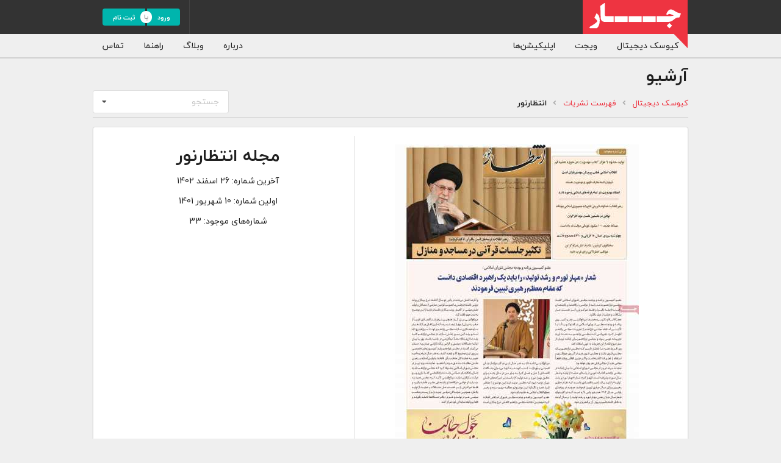

--- FILE ---
content_type: text/html
request_url: https://www.jaaar.com/kiosk/archives/Entezarenoor
body_size: 7051
content:
<!DOCTYPE html>
<html class="no-js" lang="fa" dir="rtl">
  <head>
    <meta http-equiv="Content-Type" content="text/html; charset=utf-8" />
<meta name="og:url" content="https://www.jaaar.com" />
<meta name="viewport" content="width=device-width, initial-scale=1.0, user-scalable=0" />
<meta name="description" content="خبر، اخبار، ایران، خبر ایران، اخبار ایران، روزنامه، روزنامه ایران، روزنامه‌ های ایران، صفحه یک روزنامه، صفحه اول روزنامه، صفحه نخست روزنامه، پیشخوان روزنامه، کیوسک، کیوسک دیجیتال، پیشخوان، دکه دیجیتال، دکه مجازی، پیشخوان مجازی، آرشیو روزنامه، بایگانی روزنامه، نیوزهاب، پایگاه اخبار، جستجو اخبار، موتور جستجو اخبار" />    <title>جار » انتظارنور</title>    <link href="/betakiosk/ui/semantic/dist/semantic.rtl.min-1552763105.css" media="screen" rel="stylesheet" type="text/css" />
<link href="/betakiosk/dist/assets/css/app-1569133096.css" media="screen" rel="stylesheet" type="text/css" />
<link href="/betakiosk/dist/assets/css/print-1567532768.css" media="print" rel="stylesheet" type="text/css" />    <link rel="apple-touch-icon" sizes="180x180" href="/betakiosk/dist/assets/img/favicon/apple-touch-icon.png">
    <link rel="icon" type="image/png" sizes="32x32" href="/betakiosk/dist/assets/img/favicon/favicon-32x32.png">
    <link rel="icon" type="image/png" sizes="16x16" href="/betakiosk/dist/assets/img/favicon/favicon-16x16.png">
    <link rel="manifest" href="/betakiosk/dist/assets/img/favicon/site.webmanifest">
    <link rel="mask-icon" href="/betakiosk/dist/assets/img/favicon/safari-pinned-tab.svg" color="#5bbad5">
    <meta name="msapplication-TileColor" content="#eeeeee">
    <meta name="theme-color" content="#ffffff">
  </head>
  <body class=" guest">
          <div class="ui inverted menu topnav">
    <div class="ui container">
        <a href="https://www.jaaar.com/kiosk" class="header item brand">
          <img src="/betakiosk/dist/assets/img/logo/jaaar.svg" alt="Jaaar.com"/>
&nbsp;
        </a>
        <div class="right menu">
                    <div class="item right">
            <div class="ui mini buttons teal">
              <a href="https://www.jaaar.com/kiosk/users/login" class="ui button">
                ورود              </a>
              <div class="or" data-text="یا"></div>
              <a href="https://www.jaaar.com/kiosk/users/register" class="ui button" style="width:70px">
                ثبت نام              </a>
            </div>
          </div>
                  </div>
    </div>
</div>
<div class="ui secondary pointing menu subnav">
  <div class="ui container">
    <a href="https://www.jaaar.com/kiosk" class=" item kiosk">
      کیوسک دیجیتال    </a>
    <a href="https://www.jaaar.com/kiosk/widgets/list" class=" ui item">
      ویجت    </a>
    <a href="http://info.jaaar.com/apps/" class=" ui item" target="_blank">
      اپلیکیشن‌ها    </a>
    <div class="right menu computer only">
      <a href="http://info.jaaar.com/about/" target="_blank" class="item">
  درباره</a>
<a href="http://blog.jaaar.com/" target="_blank" class="item">
  وبلاگ</a>
<a href="http://info.jaaar.com/" target="_blank" class="item">
  راهنما</a>
<a href="https://www.jaaar.com/kiosk/contacts" class=" ui item">
  تماس</a>
    </div>
    <div class="right menu mobile only">
        <div class="ui icon pointing dropdown link item general">
        <i class="ellipsis vertical icon"></i>
        <i class="dropdown icon"></i>
        <div class="menu">
          <a href="http://info.jaaar.com/about/" target="_blank" class="item">
  درباره</a>
<a href="http://blog.jaaar.com/" target="_blank" class="item">
  وبلاگ</a>
<a href="http://info.jaaar.com/" target="_blank" class="item">
  راهنما</a>
<a href="https://www.jaaar.com/kiosk/contacts" class=" ui item">
  تماس</a>
        </div>
      </div>
    </div>
  </div>
</div>
      <div class="ui main container">
        
    <h1 class="ui header">
    آرشیو  </h1>
  <div class="ui grid breadcrumb-menu stackable">
  <div class="twelve wide column">
    <div class="ui small breadcrumb hide-for-print">
                        <a
            class="section"
            href="https://www.jaaar.com/kiosk">کیوسک دیجیتال</a>
          <i class="left angle icon divider"></i>
                                <a
            class="section"
            href="https://www.jaaar.com/kiosk/sources/list">فهرست نشریات</a>
          <i class="left angle icon divider"></i>
                                <div class="active section">انتظارنور</div>
                  </div>
  </div>
  <div class="four wide column">
    <div class="item search-wrapper">
  <select
    class="ui fluid search selection dropdown archive">
    <option value="">
      جستجو    </option>
  </select>
</div>
  </div>
</div>
  <div class="ui divider clearing"></div>
    <div
    class="archive-wrapper"
    id="Entezarenoor"
    data-sid="1927"
    data-price="2000"
    data-discount="100"
    data-is-favorite="0"
    data-min-date="2022-09-01"
    data-max-date="2024-03-16">
    <div class="ui segment stacked">
      <div class="ui internally celled grid stackable issue">
        <div class="row">
          <div class="nine wide column">
                          <div class="ui top left attached teal label">
                100٪ تخفیف
              </div>
                        <div class="image text-center" id="cover">
              <img
                src="/jaaar/img/loading/preloader.gif"/>
            </div>
          </div>
          <div class="seven wide column">
            <div class="info-wrapper">
              <div class="info" id="info">
                <h1>مجله انتظارنور</h1>
                <a href="jaaar.com"></a>
                <p>
                  <span>آخرین شماره:</span>
                  <span class="ltr" >26 اسفند 1402</span>
                </p>
                <p>
                  <span>اولین شماره:</span>
                  <span class="ltr">10 شهریور 1401</span>
                </p>
                <p>شماره‌های موجود: 33</p>
              </div>
            </div>
          </div>
        </div>
      </div>
    </div>
    <div class="ui segment secondary center aligned">
      <div class="ui inverted disabled dimmer">
        <div class="ui text loader">لطفا صبر کنید...</div>
      </div>
      <h4 class="header no-margin-top">
        <i class="calendar icon"></i>
        انتخاب تاریخ
      </h4>
      <div
        id="dates">
        <div
          class="ui labeled icon dropdown button"
          id="years">
          <i class="calendar outline icon"></i>
          <span class="text">سال</span>
        </div>
        <div
          class="ui labeled icon dropdown button disabled"
          id="months">
          <i class="calendar outline icon"></i>
          <span class="text">ماه</span>
        </div>
        <div
          class="ui labeled icon dropdown button disabled"
          id="days">
          <i class="calendar outline icon"></i>
          <span class="text">روز</span>
        </div>
      </div>
    </div>
    <h4 class="ui horizontal divider header">
      نشریه‌ها
    </h4>
    <div class="relative min-height-100">
      <div class="ui inverted active dimmer">
        <div class="ui text loader">لطفا صبر کنید...</div>
      </div>
      <div id="thumbnails" class="ui cards three stackable"></div>
      <button id="more" class="fluid ui button" style="margin-top:10px;display:none;">بیشتر</button>
      <div class="ui icon message" id="no_issue_for_date" style="display:none">
        <i class="calendar times outline icon"></i>
        <div class="content">
          <div class="header">
            این نشریه در سال مورد نظر شما شماره‌ای ندارد.          </div>
        </div>
      </div>
    </div>
  </div>
        </div>
      <div class="ui inverted vertical footer segment toggle-during-transition">
    <div class="ui container">
      <div class="ui stackable inverted divided equal height stackable grid">
        <div class="three wide column">
          <h4 class="ui inverted header">جار</h4>
          <div class="ui inverted link list">
            <a href="http://info.jaaar.com/about/" target="_blank" class="item">
              درباره            </a>
            <a href="https://www.jaaar.com/kiosk/contacts" class="item">
              تماس            </a>
            <a href="http://blog.jaaar.com/" target="_blank" class="item">
              وبلاگ            </a>
            <a href="http://info.jaaar.com/" target="_blank" class="item">
              راهنما            </a>
            <a href="http://info.jaaar.com/privacy/" target="_blank" class="item">
              شرایط استفاده            </a>
            <a href="http://info.jaaar.com/jobs" class="item" target="_blank">
              فرصت‌های شغلی            </a>
          </div>

        </div>
        <div class="three wide column">
          <h4 class="ui inverted header">کیوسک دیجیتال</h4>
          <div class="ui inverted link list">
            <a href="https://www.jaaar.com/kiosk/widgets/list" class="item">
              ویجت            </a>
            <a href="http://info.jaaar.com/apps/" target="_blank" class="item">
              اپلیکیشن‌ها            </a>
            <a href="https://www.jaaar.com/kiosk/sources/list" class="item">
              فهرست نشریات            </a>
            <a href="http://info.jaaar.com/category/automation/" target="_blank" class="item">
              اتوماسیون نشریات            </a>
          </div>
        </div>
        <div class="five wide column">
          <div class="app-download">
  <a href="http://info.jaaar.com/apps/" target="_blank" class="ui labeled button" tabindex="0">
    <div class="ui red button">
      <i class="android icon"></i>
      <i class="apple icon"></i>
    </div>
    <div class="ui basic red left pointing label">
      اپلیکیشن جار    </div>
  </a>
</div>
          <div class="social" style="line-height:38px;">
  <a href="https://www.facebook.com/jaaardotcom" target="_blank" class="ui facebook tiny icon button">
    <i class="facebook icon"></i>
  </a>
  <a href="https://twitter.com/jaaardotcom" target="_blank" class="ui twitter tiny icon button">
    <i class="twitter icon"></i>
  </a>
  <a href="https://www.instagram.com/jaaardotcom" target="_blank" class="ui instagram tiny icon button">
    <i class="instagram icon"></i>
  </a>
  <a href="https://t.me/jaaardotcom" target="_blank" class="ui linkedin tiny icon button">
    <i class="paper plane icon"></i>
  </a>
</div>
        </div>
        <div class="five wide column">
          <h6 class="ui inverted header">
            تمامی خدمات جار، با کسب مجوز از مراجع مربوط ارایه می‌شوند و فعاليت‌های اين سايت تابع قوانين و مقررات جمهوری اسلامی ايران است.          </h6>
          <div class="ui grid ecommerce">
  <div class="five wide column">
    <div
  class="iframe-box waiting samandehi">
    <img
      id='oeukrgvjapfuapfuapfu'
      onclick='window.open("https://logo.samandehi.ir/Verify.aspx?id=83555&p=mcsixlaodshwdshwdshw", "Popup","toolbar=no, scrollbars=no, location=no, statusbar=no, menubar=no, resizable=0, width=450, height=630, top=30")'
      alt='ساماندهی'
      data-src='https://logo.samandehi.ir/logo.aspx?id=83555&p=aqgwqftiujynujynujyn'
      src="/betakiosk/dist/assets/img/logo/samandehi.png"/>
</div>
  </div>
  <div class="five wide column">
    <div class="iframe-box waiting enamad">
    <img
      id='lbrhsguigwmdbrgwbrgw'
      onclick='window.open("https://trustseal.enamad.ir/Verify.aspx?id=70966&p=qgwldrfsjzpghwmbhwmb", "Popup","toolbar=no, location=no, statusbar=no, menubar=no, scrollbars=1, resizable=0, width=580, height=600, top=30")'
      alt='نماد اعتماد'
      data-src='https://trustseal.enamad.ir/logo.aspx?id=70966&p=peukgthvzpfvkzoekzoe'
      src="/betakiosk/dist/assets/img/logo/enamad.png?1"/>
</div>
  </div>
</div>
        </div>
      </div>
    </div>
  </div>
        <form id="downloader" method="post" style="display:none;"></form>
    <div class="ui modal mini" id="guest_modal">
  <i class="close icon"></i>
  <div class="header">
    کاربر گرامی
  </div>
  <div class="ui header">برای استفاده از این امکان وارد حساب کاربری خود شوید.</div>
  <div class="actions">
    <a
      class="ui positive right labeled icon button"
      href="https://www.jaaar.com/kiosk/users/login">
      ورود
      <i class="lock open icon"></i>
    </a>
    <a
      class="ui black right labeled icon button"
      href="https://www.jaaar.com/kiosk/users/register">
      ثبت نام
      <i class="edit outline icon"></i>
    </a>
  </div>
</div>
<!-- successful purchase modal -->
<div class="ui modal mini" id="purchase_modal">
  <i class="close icon"></i>
  <div class="image content">
    <div class="ui medium image">
      <img src="/jaaar/img/loading/preloader.gif" width="130" height="92" alt="quick purchase">
    </div>
    <div class="description">
      نشریه <strong class="name"></strong> به مبلغ
      <span class="price"></span>
      تومان خریداری شد. اعتبار باقیمانده شما
      <span class="credit"></span> تومان است.
    </div>
  </div>
</div>
<!-- user notifications  modal -->
<div class="ui modal mini" id="user_notifications">
  <div class="content"></div>
  <div class="actions">
    <div class="ui small black deny button">
      بستن
    </div>
  </div>
</div>
<!-- successful purchase modal -->
<div class="ui modal small" id="force_login_modal">
  <div class="ui icon header">
    <i class="exclamation triangle icon"></i>
  </div>
  <div class="content text-center">
    <p>برای استفاده از این امکان وارد حساب کاربری خود شوید.</p>
  </div>
  <div class="actions text-center">
    <a
      class="ui positive right labeled icon button"
      href="https://www.jaaar.com/kiosk/users/login">
      ورود
      <i class="checkmark icon"></i>
    </a>
    <a
      class="ui black button"
      href="https://www.jaaar.com/kiosk">
      بازگشت به کیوسک جار
    </a>
  </div>
</div>
<!-- global message modal -->
<div class="ui basic modal" id="purchase_error_modal">
  <div class="ui icon header">
    <i class="exclamation triangle icon"></i>
  </div>
  <div class="content text-center">
    <p></p>
  </div>
  <div class="actions text-center">
    <div class="ui ok inverted button">
      بستن
    </div>
  </div>
</div>
<!-- online version notice modal -->
<div class="ui modal tiny" id="online_version_notice_modal">
  <i class="close icon"></i>
  <div class="image content">
    <div class="ui medium image" style="height:92px;overflow:hidden;">
      <img src="/jaaar/img/loading/preloader.gif"  width="130" height="92" alt="online purchase">
    </div>
    <div class="description">
      نسخه آنلاین این نشریه را فقط می توانید در سایت جار و <a href="http://www.jaaar.com/mobile" target="_blank">اپ جار</a> مطالعه نمایید (pdf را نمی توانید دانلود کنید).
    </div>
  </div>
  <div class="actions">
    <div class="ui positive right labeled icon button">
      خرید نسخه آنلاین
      <i class="checkmark icon"></i>
    </div>
    <a
      class="ui button deny black"
      href="http://info.jaaar.com/jaaar-reader-intro/"
      target="_blank">
      راهنما
    </a>
    <div class="ui deny button">
      انصراف
    </div>
  </div>
</div>
<!-- get code modal -->
<div class="ui modal small" id="get_code_modal">
  <i class="close icon"></i>
  <div class="content">
  </div>
</div>
<!-- iframe delete prompt modal -->
<div class="ui modal mini" id="iframe_delete_modal">
  <i class="close icon"></i>
  <div class="header">
    توجه!
  </div>
  <div class="content">
    در صورت حذف این ویجت، محتوای آن در تمام سایت‌هایی که از آن استفاده می‌کنند غیرفعال خواهد شد.
آیا مطمئن هستید؟
  </div>
  <div class="actions">
    <div class="ui positive right labeled icon button">
      ادامه
      <i class="checkmark icon"></i>
    </div>
    <div class="ui deny button">
      انصراف
    </div>
  </div>
</div>
<!-- iframe delete prompt modal -->
<div class="ui modal mini" id="iframe_edit_modal">
  <i class="close icon"></i>
  <div class="header">
    توجه!
  </div>
  <div class="content">
    در صورت ویرایش ویجت، تغییرات شما به صورت آنی در سایت‌هایی که از آن استفاده می‌کنند اعمال خواهد شد.
آیا مطمئن هستید؟
  </div>
  <div class="actions">
    <div class="ui positive right labeled icon button">
      ادامه
      <i class="checkmark icon"></i>
    </div>
    <div class="ui deny button">
      انصراف
    </div>
  </div>
</div>
  <!-- templates -->
  <!-- Root element of PhotoSwipe. Must have class pswp. -->
<div class="pswp" tabindex="-1" role="dialog" aria-hidden="true">
  <div class="pswp__bg"></div>
  <div class="pswp__scroll-wrap">
    <div class="pswp__container">
      <div class="pswp__item"></div>
      <div class="pswp__item"></div>
      <div class="pswp__item"></div>
    </div>
    <div class="pswp__ui pswp__ui--hidden">

      <div class="pswp__top-bar">

        <div class="pswp__counter"></div>

        <button class="pswp__button pswp__button--close" title="Close (Esc)"></button>

        <button class="pswp__button pswp__button--share" title="Share"></button>

        <button class="pswp__button pswp__button--fs" title="Toggle fullscreen"></button>

        <button class="pswp__button pswp__button--zoom" title="Zoom in/out"></button>

        <div class="pswp__preloader">
          <div class="pswp__preloader__icn">
            <div class="pswp__preloader__cut">
              <div class="pswp__preloader__donut"></div>
            </div>
          </div>
        </div>
      </div>

      <div class="pswp__share-modal pswp__share-modal--hidden pswp__single-tap">
        <div class="pswp__share-tooltip"></div>
      </div>

      <button class="pswp__button pswp__button--arrow--left" title="Previous (arrow left)">
      </button>

      <button class="pswp__button pswp__button--arrow--right" title="Next (arrow right)">
      </button>

      <div class="pswp__caption">
        <div class="pswp__caption__center"></div>
      </div>

    </div>

  </div>

</div>
  <script id="factors_template" type="text/x-handlebars-template">
  {{#each items}}
  <tr>
    <td data-label="شماره">
      {{invoice}}
    </td>
    <td data-label="تاریخ">
      {{date}}
    </td>
    <td data-label="ساعت">
      {{time}}
    </td>
    <td data-label="مبلغ (تومان)">
      {{fee}}
    </td>
    <td>
      <a href="https://www.jaaar.com/kiosk/factors/view/id/{{invoice}}">
        مشاهده      </a>
    </td>
  </tr>
  {{/each}}
</script>
<script id="transactions_template" type="text/x-handlebars-template">
  {{#each items}}
  <tr>
    <td data-label="میزان تغییر (تومان)">
      {{{setTextWithCaretIcon amount}}}
    </td>
    <td data-label="مانده (تومان)">
      {{{setIRNumberFormat balance}}}
    </td>
    <td data-label="تاریخ">
      {{date}}
    </td>
    <td data-label="ساعت">
      {{time}}
    </td>
    <td data-label="نوع تغییر">
      {{transaction_type}}
    </td>
    <td>
      <a href="https://www.jaaar.com/kiosk/transactions/view/id/{{id}}">
        مشاهده      </a>
    </td>
  </tr>
  {{/each}}
</script>
<script id="claims_template" type="text/x-handlebars-template">
  {{#each items}}
  <tr>
    <td data-label="وضعیت">
      {{{status}}}
    </td>
    <td data-label="شماره رسید">
      {{receipt_number}}
    </td>
    <td data-label="مبلغ (تومان)">
      {{{setIRNumberFormat receipt_value}}}
    </td>
    <td data-label="تاریخ">
      {{date}}
    </td>
    <td data-label="بانک">
      {{bank}}
    </td>
    <td data-label="نحوه پرداخت">
      {{paymentMethod}}
    </td>
    <td>
      <a href="https://www.jaaar.com/kiosk/claims/view/id/{{id}}">
        مشاهده      </a>
    </td>
  </tr>
  {{/each}}
</script>
<script id="thumbnails_template" type="text/x-handlebars-template">
  <div class="card issue zoomable" data-date="{{displayDate.hyphened}}">
    <div class="image">
      <img data-src="{{images.mobile}}"
      src="/jaaar/img/loading/preloader.gif"
      data-full-image="{{images.full}}"
      data-width="{{meta.width}}"
      data-height="{{meta.height}}"
      alt="{{displayDate.jalali}}"/>
    </div>
    <div class="content">
      <div class="ui small horizontal divided list">
        <div class="item">
          <i class="calendar icon"></i>
          {{ displayDate.jalali }}
        </div>
        <a class="item" href="https://www.jaaar.com/kiosk/issues/info/{{slug}}/{{date}}">
          <small>صفحه اختصاصی این شماره</small>
        </a>
      </div>
    </div>
    <div class="extra content">
      {{> large_actions}}
    </div>
  </div>
</script>

<script id="large_actions_partial" type="text/x-handlebars-template">
  <div
    class="actions {{actionClasses}}"
    data-sid="{{sid}}"
    data-nid="{{nid}}">
    {{> large_action_buttons }}
  </div>
</script>
<script id="large_action_buttons_partial" type="text/x-handlebars-template">
  {{#if showFav}}
  <button
    class="ui left floated icon {{btnClass}} button fave action"
    data-value="fave"
    data-action="changeFavorite"
    {{#if showTooltip}}data-tooltip="افزودن به منتخب من"
    data-position="bottom left"
    data-inverted=""{{/if}}>
    <i class="heart outline icon"></i>
  </button>
  <button
    class="ui left floated icon {{btnClass}} button unfave action"
    data-value="unfave"
    data-action="changeFavorite"
    {{#if showTooltip}}data-tooltip="حذف از منتخب من"
    data-position="bottom left"
    data-inverted=""{{/if}}>
    <i class="heart icon red"></i>
  </button>
  {{/if}}
  <a
    class="ui left floated icon {{btnClass}} button archive-link"
    href="https://www.jaaar.com/kiosk/archives/{{slug}}"
    {{#if showTooltip}}data-tooltip="آرشیو"
    data-position="bottom left"
    data-inverted=""{{/if}}>
    <i class="archive icon"></i>
  </a>
  {{#if showSocial}}
  <div
   class="ui left floated icon top left pointing dropdown {{btnClass}} button social-sharing general">
   <i class="share alternate icon"></i>
   <div class="menu">
     <a
       class="item"
       href="https://twitter.com/intent/tweet?url=https://www.jaaar.com/kiosk/issues/info/{{slug}}/{{date}}&text= 08 بهمن 1404&hashtags=تیتربرتر,جار,کیوسک_جار,روزنامه,خبر,ایران"
       target="_blank">
       <i class="twitter icon"></i>
       <span class="text">
         توییتر       </span>
     </a>
     <a
       class="item"
       href="https://telegram.me/share/url?url=https://www.jaaar.com/kiosk/issues/info/{{slug}}/{{date}}&text= 08 بهمن 1404"
       target="_blank">
       <i class="telegram icon"></i>
       <span class="text">
         تلگرام       </span>
     </a>
     <a
       class="item"
       href="https://www.facebook.com/sharer.php?u=https://www.jaaar.com/kiosk/issues/info/{{slug}}/{{date}}"
       target="_blank">
       <i class="facebook icon"></i>
       <span class="text">
         فیس‌بوک       </span>
     </a>
   </div>
 </div>
 {{/if}}
  <button
    class="ui left floated icon {{btnClass}} button add-to-cart action"
    data-action="addToCart"
    {{#if showTooltip}}data-tooltip="افزودن به سبد خرید"
    data-position="bottom left"
    data-inverted=""{{/if}}>
    <i class="shopping cart plus icon"></i>
  </button>
  <button class="ui right floated labeled icon {{btnClass}} button disabled in-cart">
    <i class="shopping cart arrow down icon"></i>
    در سبد خرید  </button>
  <a href="https://www.jaaar.com/kiosk/readers/{{slug}}/{{date}}"
    class="ui right floated labeled icon {{btnClass}} button view" target="_blank">
    <i class="eye icon"></i>
    مشاهده آنلاین  </a>
  <div
    class="ui labeled {{btnClass}} button right floated purchase-online-version action"
    data-action="quickPurchaseOnlieVersion">
    <div class="ui {{btnClass}} button">
      خرید نسخه آنلاین    </div>
    <span class="ui basic left pointing label">
      <strong class="price">{{finalPrice}}</strong>&nbsp;تومان    </span>
  </div>
  <a
    class="ui right floated labeled icon {{btnClass}} button purchase-free-online-version action"
    data-action="quickPurchase"
    href="https://www.jaaar.com/kiosk/readers/{{slug}}/{{date}}">
    <i class="eye icon"></i>
    مشاهده آنلاین  </a>
  <div
    class="ui labeled {{btnClass}} button right floated purchase action"
    data-action="quickPurchase">
    <div class="ui {{btnClass}} button">
      خرید سریع    </div>
    <span class="ui basic left pointing label">
      <strong class="price">{{finalPrice}}</strong>&nbsp;تومان    </span>
  </div>
  <button class="ui right floated labeled icon {{btnClass}} button download-pdf action"
    data-action="download">
    <i class="download icon"></i>
    دانلود pdf  </button>
  <button class="ui right floated labeled icon {{btnClass}} button free action"
    data-action="quickPurchase">
    <i class="download icon"></i>
    دانلود pdf  </button>
</script>
  <!-- /templates -->
  <script>
    var proxyUrl = '';
    var basePath = '';
    var usersPath = 'https://www.jaaar.com/kiosk/users';
    var archivePath = 'https://www.jaaar.com/kiosk/archives';
    var sourcesPath = 'https://www.jaaar.com/kiosk/sources';
    var factorsPath = 'https://www.jaaar.com/kiosk/factors';
    var transactionsPath = 'https://www.jaaar.com/kiosk/transactions';
    var claimsPath = 'https://www.jaaar.com/kiosk/claims';
    var downloadLink = 'https://www.jaaar.com/kiosk/downloads/newspaper';
    var readerPath = 'https://www.jaaar.com/kiosk/readers'
    var serverDate = '2026-01-28';
    var serverUrl = 'https://www.jaaar.com';
    var notifications = [];
  </script>
  <script type="text/javascript" src="/betakiosk/dist/assets/js/vendor-1567532768.js"></script>
<script type="text/javascript" src="/betakiosk/dist/assets/js/app-1576927414.js"></script>  <script type="text/javascript" src="/betakiosk/dist/assets/js/pages/helpers-1569133096.js"></script>
<script type="text/javascript" src="/betakiosk/dist/assets/js/pages/archive-1629604246.js"></script>    <script type="text/javascript" charset="utf-8" src=/jaaar/js/analytics-1569068612.js></script>
  </body>
</html>


--- FILE ---
content_type: text/css
request_url: https://www.jaaar.com/betakiosk/dist/assets/css/app-1569133096.css
body_size: 9486
content:
@font-face{font-family:iranyekan;font-style:normal;font-weight:700;src:url(../fonts/iranyekan/iranyekanwebbold.eot);src:url(../fonts/iranyekan/iranyekanwebbold.eot?#iefix) format("embedded-opentype"),url(../fonts/iranyekan/iranyekanwebbold.woff2) format("woff2"),url(../fonts/iranyekan/iranyekanwebbold.woff) format("woff"),url(../fonts/iranyekan/iranyekanwebbold.ttf) format("truetype")}@font-face{font-family:iranyekan;font-style:normal;font-weight:300;src:url(../fonts/iranyekan/iranyekanweblight.eot);src:url(../fonts/iranyekan/iranyekanweblight.eot?#iefix) format("embedded-opentype"),url(../fonts/iranyekan/iranyekanweblight.woff2) format("woff2"),url(../fonts/iranyekan/iranyekanweblight.woff) format("woff"),url(../fonts/iranyekan/iranyekanweblight.ttf) format("truetype")}@font-face{font-family:iranyekan;font-style:normal;font-weight:400;src:url(../fonts/iranyekan/iranyekanwebregular.eot);src:url(../fonts/iranyekan/iranyekanwebregular.eot?#iefix) format("embedded-opentype"),url(../fonts/iranyekan/iranyekanwebregular.woff2) format("woff2"),url(../fonts/iranyekan/iranyekanwebregular.woff) format("woff"),url(../fonts/iranyekan/iranyekanwebregular.ttf) format("truetype")}.kiosk-container{position:relative}.frontpage{position:relative}.frontpage ::-webkit-scrollbar{width:7px}.frontpage ::-webkit-scrollbar-track{background:#f1f1f1}.frontpage ::-webkit-scrollbar-thumb{background:#d9d9d9}.frontpage ::-webkit-scrollbar-thumb:hover{background:#555}.frontpage .issues .cards{position:relative}.frontpage .issues .cards>.card{display:none}.frontpage .issues .cards>.card.visible{display:block}.frontpage .issues .cards>.card .image .ui.top.attached.label{display:none}.frontpage .issues .cards>.card .image .ui.top.attached.label:first-child+:not(.attached){margin-top:0!important}.frontpage .issues .cards>.card .image img{background:#fff;cursor:pointer}.frontpage .issues .cards>.card .image.unloaded img{background:#fff url(../img/loading/thumbs.gif) no-repeat center}.rows .frontpage{min-height:240px}.rows .ui.stackable.cards>.card{width:100%!important;margin-right:0;margin-left:0}.rows .category-wrapper{display:none}.rows .content{padding:.5em!important}.rows .actions{position:relative;z-index:2;height:36px}.rows .ui.cards>.card:not(:last-child){margin-bottom:0}.rows .content{background:#d3d3d3!important}.rows .source-title{height:50px;display:-webkit-box;display:-webkit-flex;display:-ms-flexbox;display:flex;-webkit-box-align:center;-webkit-align-items:center;-ms-flex-align:center;align-items:center;-webkit-box-pack:center;-webkit-justify-content:center;-ms-flex-pack:center;justify-content:center;width:100%;position:absolute;top:0;z-index:1;border-radius:4px 4px 0 0}.rows .source-title .header{margin:0;font-size:1.4rem}.table .frontpage{width:100%}.table .frontpage .issues .card{width:calc(20% - 1em)}.column .frontpage{width:270px}.column .ui.top.attached.label:first-child+:not(.attached){margin-top:0!important}.column .cover{width:calc(100% - 274px);position:absolute;background:#fff;height:100%;left:0;top:0}.column .cover .source-title{display:none}.column .cover .ui.card{width:100%;height:100%;margin:0;cursor:pointer}.column .cover .ui.card .image{height:calc(100% - 77px);-webkit-box-align:center;-webkit-align-items:center;-ms-flex-align:center;align-items:center;background:#fff;-webkit-box-pack:center;-webkit-justify-content:center;-ms-flex-pack:center;justify-content:center;display:-webkit-box;display:-webkit-flex;display:-ms-flexbox;display:flex}.column .cover .ui.card .image img{max-height:100%;width:auto;margin:0 auto}.rows .ui.menu:not(.vertical) .item.controls,.rows .ui.menu:not(.vertical) .item.navigations,.table .ui.menu:not(.vertical) .item.controls,.table .ui.menu:not(.vertical) .item.navigations{display:none}.rows .cover,.table .cover{display:none}.column .ui.attached.label,.column .ui[class*="top attached"].label,.table .ui.attached.label,.table .ui[class*="top attached"].label{display:none}.column .filters-and-search.ui.menu:not(.vertical) .item.categories-wrapper,.table .filters-and-search.ui.menu:not(.vertical) .item.categories-wrapper{display:none}.column .filters-and-search.ui.menu:not(.vertical) .item.categories-wrapper.vertical.menu,.table .filters-and-search.ui.menu:not(.vertical) .item.categories-wrapper.vertical.menu{background:0 0;-webkit-box-shadow:none;box-shadow:none;border:none}.column .filters-and-search.ui.menu:not(.vertical) .item.categories-wrapper.vertical.menu a,.table .filters-and-search.ui.menu:not(.vertical) .item.categories-wrapper.vertical.menu a{background:0 0;color:#e8e8e8}.column .filters-and-search.ui.menu:not(.vertical) .item.categories-wrapper.vertical.menu a.active,.table .filters-and-search.ui.menu:not(.vertical) .item.categories-wrapper.vertical.menu a.active{position:relative;pointer-events:none}.column .filters-and-search.ui.menu:not(.vertical) .item.categories-wrapper.vertical.menu a.active::after,.table .filters-and-search.ui.menu:not(.vertical) .item.categories-wrapper.vertical.menu a.active::after{position:absolute;content:'';width:0;height:0;border-style:solid;border-width:5px 5px 5px 0;border-color:transparent #eee transparent transparent;top:50%;margin-top:-5px;right:0}.column .filters-and-search.ui.menu:not(.vertical) .item.categories-wrapper.vertical.menu a:not(:last-child),.table .filters-and-search.ui.menu:not(.vertical) .item.categories-wrapper.vertical.menu a:not(:last-child){border-bottom:1px solid rgba(255,255,255,.1)}.column .category-wrapper,.table .category-wrapper{width:86px;position:absolute;top:0;left:0}.column .category-wrapper .menu,.table .category-wrapper .menu{height:600px}.column .category-wrapper .menu.ui,.table .category-wrapper .menu.ui{border-radius:4px 0 0 4px}.column .issues,.table .issues{margin-left:86px;height:600px;background:#fff;border-radius:4px;-webkit-box-shadow:0 1px 3px #bfbfbf;box-shadow:0 1px 3px #bfbfbf}.column .issues .cards,.table .issues .cards{direction:ltr;margin-top:0;height:600px;overflow:auto;-webkit-align-content:flex-start;-ms-flex-line-pack:start;align-content:flex-start;-webkit-box-orient:horizontal;-webkit-box-direction:reverse;-webkit-flex-direction:row-reverse;-ms-flex-direction:row-reverse;flex-direction:row-reverse}.column .issues .cards .card,.table .issues .cards .card{direction:rtl;margin:.25em .5em;cursor:pointer;height:124px;min-width:130px;overflow:hidden}.column .issues .cards .card.current,.table .issues .cards .card.current{-webkit-box-shadow:inset 0 0 0 4px coral;box-shadow:inset 0 0 0 4px coral}.column .issues .cards .card .image,.table .issues .cards .card .image{height:120px;overflow:hidden;padding:4px}.column .issues .content,.table .issues .content{display:none}.column .ui.card>.content,.column .ui.cards>.card>.content,.rows .ui.card>.content,.rows .ui.cards>.card>.content{border-top:none}.column .ui.card>.image,.column .ui.cards>.card>.image,.rows .ui.card>.image,.rows .ui.cards>.card>.image{padding:4px}.mobile-datepicker{display:none!important}.advertisements{position:relative}.advertisements a{position:absolute;width:100%;height:100%;top:0;right:0;background-repeat:no-repeat;background-position:center;border-radius:4px}.advertisements.hidden{display:none}@media screen and (max-width:768px){.kiosk .ui.stackable.cards>.card{display:none!important}.kiosk .ui.stackable.cards>.card.visible{display:block!important}.kiosk .mobile-datepicker{display:block!important}.kiosk .mobile-datepicker input{width:100%}.kiosk .rows .source-title{position:relative}.kiosk .rows .actions{position:relative}.kiosk .ui.stackable.cards{margin-top:8px}.kiosk .ui.menu:not(.vertical) .item#toggle_grid{display:none}.kiosk .datepicker{display:none!important}.cover>.card .ui.top.attached.label+[class*="right floated"]+*,.cover>.card .ui.top.attached.label:first-child+:not(.attached),.ui.stackable.cards>.card .ui.top.attached.label+[class*="right floated"]+*,.ui.stackable.cards>.card .ui.top.attached.label:first-child+:not(.attached){margin-top:0!important}}@media screen and (max-width:400px){.kiosk .ui.card>.content>.header:not(.ui),.kiosk .ui.cards>.card>.content>.header:not(.ui){font-size:1.1rem}.kiosk .ui.stackable.cards>.card .ui.top.attached.label+[class*="right floated"]+*,.kiosk .ui.stackable.cards>.card .ui.top.attached.label:first-child+:not(.attached){margin-top:2rem!important}.kiosk .ui.stackable.cards>.card .image .ui.top.attached.label{display:block;border-radius:0}}.form-with-captcha fieldset,.users fieldset{border:none}.form-with-captcha .cpatcha-img,.users .cpatcha-img{position:relative;border-radius:2px;border:1px solid #f5f5f5;margin-bottom:8px}.form-with-captcha .cpatcha-img .refresh-captcha,.users .cpatcha-img .refresh-captcha{width:50px;height:100%;cursor:pointer;background:#f5f5f5;position:absolute;top:0;right:0}.form-with-captcha .cpatcha-img .refresh-captcha::before,.users .cpatcha-img .refresh-captcha::before{position:absolute;content:'\f01e';font-family:Icons;font-size:1.4rem;width:20px;height:20px;right:50%;top:50%;margin-right:-10px;margin-top:-10px}.form-with-captcha .cpatcha-img .refresh-captcha:hover,.users .cpatcha-img .refresh-captcha:hover{background:#efefef}.users>.grid{height:100%}.users .header img{width:150px}.users .column{max-width:450px}.users .form div{width:100%}.users .form div.checkbox{text-align:right}.users .form input{padding-right:2.67142857em!important;padding-left:1em!important;width:100%!important}.archive-wrapper .actions .button.archive-link{display:none}@media screen and (max-width:370px){.archive-wrapper #dates .ui.dropdown{width:100%;margin-bottom:4px}}.archive-wrapper #days .menu{width:280px}.archive-wrapper #days .menu>.item{display:inline-block;width:52px;text-align:center}.archive-wrapper .info-wrapper{display:-webkit-box;display:-webkit-flex;display:-ms-flexbox;display:flex;-webkit-box-align:center;-webkit-align-items:center;-ms-flex-align:center;align-items:center;-webkit-box-pack:center;-webkit-justify-content:center;-ms-flex-pack:center;justify-content:center}.archive-wrapper .info-wrapper .info{text-align:center;min-height:240px}.archive-wrapper .info-wrapper .info .actions{position:absolute;bottom:20px;padding-top:10px;left:50%;margin-left:-137px;width:274px;display:-webkit-box;display:-webkit-flex;display:-ms-flexbox;display:flex;-webkit-box-pack:center;-webkit-justify-content:center;-ms-flex-pack:center;justify-content:center}.archive-wrapper .ui.cards>.card.disabled{pointer-events:none;opacity:.6}.archive-wrapper .ui.cards>.card.zoomable img{cursor:pointer}.archive-wrapper .ui.cards>.card>.image{padding:8px;overflow:hidden;height:220px}@media screen and (max-width:760px){.archive-wrapper .ui.cards>.card>.image{height:auto}}@media screen and (max-width:324px){.issue-info.ui.segment{padding:4px}}.printmedia .ui.menu:not(.vertical) .item{padding-right:10px;padding-left:10px}@media screen and (max-width:768px){.printmedia .ui.small.vertical.menu{width:100%}}.printmedia .ui.cards>.card{width:calc(33.33333333% - 1em)}@media screen and (max-width:768px){.printmedia .ui.cards>.card{width:calc(50% - 1em)}}@media screen and (max-width:542px){.printmedia .ui.cards>.card{width:calc(100% - 1em)}}.widget .code{margin-bottom:10px}.widget .code .ui.placeholder.segment .column textarea{background:0 0;border:none;width:100%;max-width:100%;line-height:22px;min-height:150px}.widget .code .ui.placeholder.segment .column textarea:focus{outline:0}.widget .code .snippet{direction:ltr;word-break:break-all;padding:20px;font-family:Tahoma;text-align:justify;margin-top:0}.widget .preview-container{min-height:580px}.subnav .brand,.topnav .brand{position:relative}.subnav .brand img,.topnav .brand img{position:absolute;top:0;right:0}.subnav.ui.menu,.topnav.ui.menu{margin:0}.topnav .brand{width:173px}@media screen and (max-width:768px){.topnav .brand{width:126px}}.topnav.ui.menu{min-height:56px;border-radius:0}.topnav.ui.menu .item>img:not(.ui){width:172px}@media screen and (max-width:768px){.topnav.ui.menu .item>img:not(.ui){width:125px}}@media screen and (max-width:768px){.topnav.ui.menu{min-height:40px;font-size:.9rem}}@media screen and (max-width:362px){.subnav.ui.menu:not(.vertical) .item.kiosk{display:none}}@media screen and (max-width:768px){.subnav.ui.menu:not(.vertical) .right.menu[class*="computer only"]{display:none}}.subnav.ui.menu:not(.vertical) .right.menu[class*="mobile only"]{display:none}@media screen and (max-width:768px){.subnav.ui.menu:not(.vertical) .right.menu[class*="mobile only"]{display:block}}.thumbnails.ui.cards{margin:4px 0 0 0}.thumbnails.ui.cards>.card{width:158px;height:100px;margin:0 .5em .875em .5em;cursor:pointer}.thumbnails.ui.cards>.card.active{-webkit-box-shadow:inset 0 0 0 4px coral;box-shadow:inset 0 0 0 4px coral}.thumbnails.ui.cards>.card.hidden{display:none}.thumbnails.ui.cards>.card>.image{width:auto;margin:0 auto;background:0 0;overflow:hidden;padding:4px}@media screen and (max-width:1050px){.thumbnails.ui.cards{-webkit-box-pack:center;-webkit-justify-content:center;-ms-flex-pack:center;justify-content:center}}.actions .button{height:36px;white-space:nowrap}.actions .button small{display:none}.actions .button.purchase .icon{display:none}.actions .unfave{display:none}.actions .no-pdf{display:none;font-size:11px}.actions.category-favorites .fave{display:none!important}.actions.category-favorites .unfave{display:-webkit-inline-box!important;display:-webkit-inline-flex!important;display:-ms-inline-flexbox!important;display:inline-flex!important}.actions.purchasable .download-pdf,.actions.purchasable .free,.actions.purchasable .in-cart,.actions.purchasable .purchase-free-online-version,.actions.purchasable .purchase-online-version,.actions.purchasable .view{display:none!important}.actions.purchasable.is-free .add-to-cart,.actions.purchasable.is-free .download-pdf,.actions.purchasable.is-free .in-cart,.actions.purchasable.is-free .purchase{display:none!important}.actions.purchasable.is-free .free{display:-webkit-inline-box!important;display:-webkit-inline-flex!important;display:-ms-inline-flexbox!important;display:inline-flex!important}.actions.purchasable.is-purchased .add-to-cart,.actions.purchasable.is-purchased .free,.actions.purchasable.is-purchased .in-cart,.actions.purchasable.is-purchased .purchase{display:none!important}.actions.purchasable.is-purchased .download-pdf{display:-webkit-inline-box!important;display:-webkit-inline-flex!important;display:-ms-inline-flexbox!important;display:inline-flex!important}.actions.purchasable.is-purchased.is-free .free{display:none!important}.actions.purchasable.is-purchased.is-free .download-pdf{display:-webkit-inline-box!important;display:-webkit-inline-flex!important;display:-ms-inline-flexbox!important;display:inline-flex!important}.actions.purchasable.is-in-cart .add-to-cart,.actions.purchasable.is-in-cart .download-pdf,.actions.purchasable.is-in-cart .free,.actions.purchasable.is-in-cart .purchase{display:none!important}.actions.purchasable.is-in-cart .in-cart{display:-webkit-inline-box!important;display:-webkit-inline-flex!important;display:-ms-inline-flexbox!important;display:inline-flex!important}.actions.viewable .add-to-cart,.actions.viewable .download-pdf,.actions.viewable .free,.actions.viewable .in-cart,.actions.viewable .purchase,.actions.viewable .purchase-free-online-version,.actions.viewable .view{display:none!important}.actions.viewable.is-free:not(.is-purchased) .purchase-online-version,.actions.viewable.is-free:not(.is-purchased) .view{display:none!important}.actions.viewable.is-free:not(.is-purchased) .purchase-free-online-version{display:-webkit-inline-box!important;display:-webkit-inline-flex!important;display:-ms-inline-flexbox!important;display:inline-flex!important}.actions.viewable.is-purchased .view{display:-webkit-inline-box!important;display:-webkit-inline-flex!important;display:-ms-inline-flexbox!important;display:inline-flex!important}.actions.viewable.is-purchased .purchase-online-version{display:none!important}.actions.not-purchasable .add-to-cart,.actions.not-purchasable .download-pdf,.actions.not-purchasable .free,.actions.not-purchasable .in-cart,.actions.not-purchasable .purchase,.actions.not-purchasable .purchase-free-online-version,.actions.not-purchasable .purchase-online-version,.actions.not-purchasable .view{display:none!important}.actions.not-purchasable .no-pdf{display:-webkit-inline-box!important;display:-webkit-inline-flex!important;display:-ms-inline-flexbox!important;display:inline-flex!important}.archive .actions .archive-link{display:none}.archive .cards .actions .fave,.archive .cards .actions .unfave{display:none!important}.card .actions .ui.labeled.icon.button,.card .actions .ui.labeled.icon.buttons .button{padding-right:3.14286em!important;padding-left:.8em!important}@media screen and (max-width:400px){.actions .button.purchase .button,.actions .button.purchase-online-version .button{border-top-left-radius:.28571429rem!important;border-bottom-left-radius:.28571429rem!important}.actions .button.purchase .label,.actions .button.purchase-online-version .label{display:none}}.size{position:relative;max-width:500px;margin:0 auto;direction:ltr}.size .ui.label{margin-bottom:10px}.size input{width:100%}.datepicker-plot-area{-moz-user-select:none;-khtml-user-select:none;-webkit-user-select:none;-o-user-select:none}.datepicker-plot-area .datepicker-time-view .down-btn,.datepicker-plot-area .datepicker-time-view .up-btn{-webkit-transition:all .1s ease;transition:all .1s ease}.datepicker-plot-area .datepicker-day-view .table-days td.disabled span,.datepicker-plot-area .datepicker-month-view .month-item-disable,.datepicker-plot-area .datepicker-year-view .year-item-disable{border-radius:0}.datepicker-plot-area .datepicker-time-view .down-btn,.datepicker-plot-area .datepicker-time-view .up-btn{border-radius:0;border-top-left-radius:0;border-top-right-radius:0}.datepicker-plot-area .datepicker-time-view .down-btn{border-radius:0;border-bottom-right-radius:0;border-bottom-left-radius:0}.datepicker-plot-area,.datepicker-plot-area .datepicker-time-view>.time-segment{border-radius:0}.datepicker-plot-area .datepicker-day-view .table-days td span,.datepicker-plot-area .datepicker-month-view .month-item,.datepicker-plot-area .datepicker-navigator .pwt-btn-next,.datepicker-plot-area .datepicker-navigator .pwt-btn-prev,.datepicker-plot-area .datepicker-navigator .pwt-btn-switch,.datepicker-plot-area .datepicker-year-view .year-item{border-radius:0}.datepicker-plot-area{-webkit-box-shadow:0 5px 10px rgba(0,0,0,.2);box-shadow:0 5px 10px rgba(0,0,0,.2)}.datepicker-plot-area .datepicker-day-view .table-days td span,.datepicker-plot-area .datepicker-day-view .table-days td.disabled span,.datepicker-plot-area .datepicker-month-view .month-item,.datepicker-plot-area .datepicker-month-view .month-item-disable,.datepicker-plot-area .datepicker-navigator .pwt-btn-next,.datepicker-plot-area .datepicker-navigator .pwt-btn-prev,.datepicker-plot-area .datepicker-navigator .pwt-btn-switch,.datepicker-plot-area .datepicker-time-view .down-btn,.datepicker-plot-area .datepicker-time-view .up-btn,.datepicker-plot-area .datepicker-time-view input,.datepicker-plot-area .datepicker-time-view>.time-segment,.datepicker-plot-area .datepicker-year-view .year-item,.datepicker-plot-area .datepicker-year-view .year-item-disable,.datepicker-plot-area .toolbox .pwt-btn-calendar,.datepicker-plot-area .toolbox .pwt-btn-submit,.datepicker-plot-area .toolbox .pwt-btn-today{cursor:pointer}.datepicker-plot-area .datepicker-day-view .table-days td span,.datepicker-plot-area .datepicker-month-view .month-item,.datepicker-plot-area .datepicker-year-view .year-item{font:14px;background-color:#fff;color:#333;border:0;text-shadow:none}.datepicker-plot-area .datepicker-day-view .table-days td.disabled span,.datepicker-plot-area .datepicker-month-view .month-item-disable,.datepicker-plot-area .datepicker-year-view .year-item-disable{background-color:#f1f1f1;color:#ccc;border:none;text-shadow:none;cursor:default}.datepicker-plot-area .datepicker-day-view .table-days td.today span{background-color:#333;color:#fff;border:0;text-shadow:none}.datepicker-plot-area .datepicker-day-view .table-days td span.other-month{background-color:"";color:#ccc;border:none;text-shadow:none}.datepicker-plot-area .datepicker-day-view .table-days td.selected span,.datepicker-plot-area .datepicker-month-view .month-item.selected,.datepicker-plot-area .datepicker-year-view .year-item.selected{background-color:#005299;color:#fff;border:none;text-shadow:1px 1px 1px #000}.datepicker-plot-area .datepicker-day-view .table-days td span:hover,.datepicker-plot-area .datepicker-day-view .table-days td.selected span .datepicker-plot-area .datepicker-day-view .table-days td:hover,.datepicker-plot-area .datepicker-month-view .month-item:hover,.datepicker-plot-area .datepicker-year-view .year-item:hover{background-color:#007be6;color:#fff;border:0;text-shadow:none}.datepicker-container{display:block;position:absolute;z-index:100000;top:0;direction:ltr}.datepicker-container.pwt-hide{display:none}.datepicker-plot-area{-webkit-box-sizing:border-box;box-sizing:border-box;overflow:hidden;min-height:70px;display:block;width:200px;min-width:200px;padding:3px;position:absolute;font:12px iranyekan,Tahoma,sans-serif;border:1px solid #ccc;background-color:#fff}.datepicker-plot-area.datepicker-state-only-time{padding:0}.datepicker-plot-area table,.datepicker-plot-area td,.datepicker-plot-area th{border:0;background:0 0}.datepicker-plot-area *{text-align:center;color:#333}.datepicker-plot-area .datepicker-day-view,.datepicker-plot-area .datepicker-month-view,.datepicker-plot-area .datepicker-year-view{display:block;width:100%;float:left;min-height:200px;margin:0}.datepicker-plot-area-inline-view{display:block;width:100%;position:static;float:left}.datepicker-plot-area .datepicker-time-view{display:block;float:left;width:100%;padding:5px;background:#f9f9f9;border-top:1px solid #f1f1f1}.datepicker-plot-area .datepicker-time-view>.time-segment{display:block;width:22%;float:left;overflow:hidden}.datepicker-plot-area .datepicker-time-view>.time-segment:hover .down-btn,.datepicker-plot-area .datepicker-time-view>.time-segment:hover .up-btn{font-weight:700}.datepicker-plot-area .datepicker-time-view .divider{display:block;width:3%;height:60px;line-height:60px;float:left;overflow:hidden;font:12px bold}.datepicker-plot-area .datepicker-time-view .divider span{height:60px;line-height:60px}.datepicker-plot-area .datepicker-time-view .down-btn,.datepicker-plot-area .datepicker-time-view .up-btn{display:block;float:left;width:100%;margin:0;height:20px;line-height:22px;color:#ccc}.datepicker-plot-area .datepicker-time-view .down-btn:hover,.datepicker-plot-area .datepicker-time-view .up-btn:hover{background-color:rgba(250,250,250,.3);color:gray}.datepicker-plot-area .datepicker-time-view input{display:block;width:90%;margin:0 5%;height:20px;padding:0;outline:0;border:none;background:0 0}.datepicker-plot-area.datepicker-state-only-time .datepicker-time-view{padding:0 5px;margin:0}.datepicker-plot-area.datepicker-state-only-time .datepicker-time-view>.divider,.datepicker-plot-area.datepicker-state-only-time .datepicker-time-view>.time-segment{padding:5px 0}.datepicker-plot-area.datepicker-state-no-meridian .datepicker-time-view>.time-segment{width:31.33%}.datepicker-plot-area.datepicker-state-no-meridian .datepicker-time-view>.meridian-divider{display:none}.datepicker-plot-area.datepicker-state-no-second .datepicker-time-view>.time-segment{width:31.33%}.datepicker-plot-area.datepicker-state-no-second .datepicker-time-view>.second-divider{display:none}.datepicker-plot-area.datepicker-state-no-meridian.datepicker-state-no-second .datepicker-time-view>.time-segment{width:48%}.datepicker-plot-area.datepicker-state-no-meridian.datepicker-state-no-second .datepicker-time-view>.meridian-divider,.datepicker-plot-area.datepicker-state-no-meridian.datepicker-state-no-second .datepicker-time-view>.second-divider{display:none}.datepicker-plot-area .datepicker-day-view .table-days{width:100%;float:left;direction:rtl}.datepicker-plot-area .datepicker-day-view .table-days td{width:14.2%;height:26px;padding:0;margin:0;position:relative}.datepicker-plot-area .datepicker-day-view .table-days td .alter-calendar-day{font-style:normal;position:absolute;font-size:8.5px;bottom:0;right:2px;color:#f1f1f1}.datepicker-plot-area .datepicker-day-view .table-days td span{display:block;width:100%;height:26px;line-height:26px;padding:0;margin:0}.datepicker-plot-area .datepicker-day-view .month-grid-box{display:block;width:100%;float:right;min-height:180px;margin:8px 0}.datepicker-plot-area .datepicker-day-view .month-grid-box .header{display:block;width:100%;float:left;padding-bottom:8px}.datepicker-plot-area .datepicker-day-view .month-grid-box .header .header-row{display:block;width:100%;height:25px;float:left}.datepicker-plot-area .datepicker-day-view .month-grid-box .header .header-row-cell{display:block;width:14.2%;height:25px;float:right;line-height:25px;font:11px;font-weight:700;color:#333}.datepicker-plot-area .datepicker-month-view,.datepicker-plot-area .datepicker-year-view{padding-top:10px}.datepicker-plot-area .datepicker-month-view .month-item,.datepicker-plot-area .datepicker-year-view .year-item{display:block;width:33.333333%;margin:2px 0 0;float:right;height:42px;line-height:42px}.datepicker-plot-area .datepicker-navigator{display:block;width:100%;float:left}.datepicker-plot-area .datepicker-navigator .pwt-btn-next,.datepicker-plot-area .datepicker-navigator .pwt-btn-prev,.datepicker-plot-area .datepicker-navigator .pwt-btn-switch{display:block;float:left;height:28px;line-height:28px;font-weight:700;background-color:rgba(250,250,250,.1);color:#333}.datepicker-plot-area .datepicker-navigator .pwt-btn-next:hover,.datepicker-plot-area .datepicker-navigator .pwt-btn-prev:hover,.datepicker-plot-area .datepicker-navigator .pwt-btn-switch:hover{background-color:rgba(250,250,250,.3)}.datepicker-plot-area .datepicker-navigator .pwt-btn-next{display:block;width:15%;float:left}.datepicker-plot-area .datepicker-navigator .pwt-btn-switch{display:block;width:66%;margin:0 2%;float:left}.datepicker-plot-area .datepicker-navigator .pwt-btn-prev{display:block;width:15%;float:left}.datepicker-plot-area .toolbox{display:block;float:left;width:100%;margin-top:5px}.datepicker-plot-area .toolbox .pwt-btn-calendar,.datepicker-plot-area .toolbox .pwt-btn-submit,.datepicker-plot-area .toolbox .pwt-btn-today{background-color:rgba(250,250,250,.1);float:right;display:block;font-weight:700;font-size:11px;height:24px;line-height:24px;white-space:nowrap;margin:0 auto;margin-left:5px;padding:0 5px;min-width:50px}.datepicker-plot-area .toolbox .pwt-btn-calendar:hover,.datepicker-plot-area .toolbox .pwt-btn-submit:hover,.datepicker-plot-area .toolbox .pwt-btn-today:hover{background-color:rgba(250,250,250,.3)}.datepicker-plot-area .datepicker-navigator{display:block;width:100%;float:left}.datepicker-plot-area .datepicker-navigator .pwt-btn-next,.datepicker-plot-area .datepicker-navigator .pwt-btn-prev,.datepicker-plot-area .datepicker-navigator .pwt-btn-switch{display:block;float:left;height:28px;line-height:28px;font-weight:700;background-color:rgba(250,250,250,.1);color:#333}.datepicker-plot-area .datepicker-navigator .pwt-btn-next:hover,.datepicker-plot-area .datepicker-navigator .pwt-btn-prev:hover,.datepicker-plot-area .datepicker-navigator .pwt-btn-switch:hover{background-color:rgba(250,250,250,.3)}.datepicker-plot-area .datepicker-navigator .pwt-btn-next{display:block;width:15%;float:left}.datepicker-plot-area .datepicker-navigator .pwt-btn-switch{display:block;width:66%;margin:0 2%;float:left}.datepicker-plot-area .datepicker-navigator .pwt-btn-prev{display:block;width:15%;float:left}.datepicker-container.pwt-mobile-view{position:fixed;width:100%;height:100%;top:0;left:0;bottom:0;overflow:hidden;-webkit-transition:all 1s;transition:all 1s}.datepicker-container.pwt-mobile-view.pwt-hide{top:100vh;height:0}.datepicker-container.pwt-mobile-view .datepicker-plot-area.datepicker-state-only-time .pwt-btn-submit{color:#fff;background:#ccc}.datepicker-container.pwt-mobile-view .datepicker-plot-area{position:absolute;width:100%;height:100%;top:0;left:0;right:0;bottom:0}.datepicker-container.pwt-mobile-view .datepicker-plot-area .table-days td,.datepicker-container.pwt-mobile-view .datepicker-plot-area .table-days td span{height:44px;line-height:44px;font-size:14px}.datepicker-container.pwt-mobile-view .datepicker-plot-area .datepicker-month-view .month-item,.datepicker-container.pwt-mobile-view .datepicker-plot-area .datepicker-year-view .year-item{height:70px;line-height:70px}.datepicker-container.pwt-mobile-view .datepicker-plot-area [class*=pwt-btn]{height:48px;line-height:48px}.datepicker-container.pwt-mobile-view .datepicker-plot-area .pwt-btn-today{float:left}.datepicker-container.pwt-mobile-view .datepicker-plot-area.datepicker-state-only-time{background:rgba(0,0,0,.7);border:0;padding-top:60%}.datepicker-container.pwt-mobile-view .datepicker-plot-area.datepicker-state-only-time .pwt-btn-submit{margin-right:5px}.datepicker-container.pwt-mobile-view .datepicker-plot-area.datepicker-state-only-time .datepicker-time-view input{height:40px;line-height:40px;font-size:24px;margin:5px 0}.datepicker-container.pwt-mobile-view .datepicker-plot-area.datepicker-state-only-time .datepicker-time-view .divider,.datepicker-container.pwt-mobile-view .datepicker-plot-area.datepicker-state-only-time .datepicker-time-view .divider span{font-size:16px;display:block;height:144px;line-height:144px}.datepicker-container.pwt-mobile-view .datepicker-plot-area.datepicker-state-only-time .datepicker-time-view .down-btn,.datepicker-container.pwt-mobile-view .datepicker-plot-area.datepicker-state-only-time .datepicker-time-view .up-btn{height:48px;line-height:48px}.datepicker-container.pwt-mobile-view .datepicker-time-view input{height:32px;line-height:34px;font-size:18px}.datepicker-container.pwt-mobile-view .datepicker-time-view .divider,.datepicker-container.pwt-mobile-view .datepicker-time-view .divider span{height:120px;line-height:120px}.datepicker-container.pwt-mobile-view .datepicker-time-view .down-btn,.datepicker-container.pwt-mobile-view .datepicker-time-view .up-btn{height:40px;line-height:40px}/*! PhotoSwipe main CSS by Dmitry Semenov | photoswipe.com | MIT license */.pswp{display:none;position:absolute;width:100%;height:100%;left:0;top:0;overflow:hidden;-ms-touch-action:none;touch-action:none;z-index:1500;-webkit-text-size-adjust:100%;-webkit-backface-visibility:hidden;outline:0}.pswp *{-webkit-box-sizing:border-box;box-sizing:border-box}.pswp img{max-width:none}.pswp--animate_opacity{opacity:.001;will-change:opacity;-webkit-transition:opacity 333ms cubic-bezier(.4,0,.22,1);transition:opacity 333ms cubic-bezier(.4,0,.22,1)}.pswp--open{display:block}.pswp--zoom-allowed .pswp__img{cursor:-webkit-zoom-in;cursor:-moz-zoom-in;cursor:zoom-in}.pswp--zoomed-in .pswp__img{cursor:-webkit-grab;cursor:-moz-grab;cursor:grab}.pswp--dragging .pswp__img{cursor:-webkit-grabbing;cursor:-moz-grabbing;cursor:grabbing}.pswp__bg{position:absolute;left:0;top:0;width:100%;height:100%;background:#000;opacity:0;-webkit-transform:translateZ(0);transform:translateZ(0);-webkit-backface-visibility:hidden;will-change:opacity}.pswp__scroll-wrap{position:absolute;left:0;top:0;width:100%;height:100%;overflow:hidden}.pswp__container,.pswp__zoom-wrap{-ms-touch-action:none;touch-action:none;position:absolute;left:0;right:0;top:0;bottom:0}.pswp__container,.pswp__img{-webkit-user-select:none;-moz-user-select:none;-ms-user-select:none;user-select:none;-webkit-tap-highlight-color:transparent;-webkit-touch-callout:none}.pswp__zoom-wrap{position:absolute;width:100%;-webkit-transform-origin:left top;-ms-transform-origin:left top;transform-origin:left top;-webkit-transition:-webkit-transform 333ms cubic-bezier(.4,0,.22,1);transition:-webkit-transform 333ms cubic-bezier(.4,0,.22,1);transition:transform 333ms cubic-bezier(.4,0,.22,1);transition:transform 333ms cubic-bezier(.4,0,.22,1),-webkit-transform 333ms cubic-bezier(.4,0,.22,1)}.pswp__bg{will-change:opacity;-webkit-transition:opacity 333ms cubic-bezier(.4,0,.22,1);transition:opacity 333ms cubic-bezier(.4,0,.22,1)}.pswp--animated-in .pswp__bg,.pswp--animated-in .pswp__zoom-wrap{-webkit-transition:none;transition:none}.pswp__container,.pswp__zoom-wrap{-webkit-backface-visibility:hidden}.pswp__item{position:absolute;left:0;right:0;top:0;bottom:0;overflow:hidden}.pswp__img{position:absolute;width:auto;height:auto;top:0;left:0}.pswp__img--placeholder{-webkit-backface-visibility:hidden}.pswp__img--placeholder--blank{background:#222}.pswp--ie .pswp__img{width:100%!important;height:auto!important;left:0;top:0}.pswp__error-msg{position:absolute;left:0;top:50%;width:100%;text-align:center;font-size:14px;line-height:16px;margin-top:-8px;color:#ccc}.pswp__error-msg a{color:#ccc;text-decoration:underline}/*! PhotoSwipe Default UI CSS by Dmitry Semenov | photoswipe.com | MIT license */.pswp__button{width:44px;height:44px;position:relative;background:0 0;cursor:pointer;overflow:visible;-webkit-appearance:none;display:block;border:0;padding:0;margin:0;float:right;opacity:.75;-webkit-transition:opacity .2s;transition:opacity .2s;-webkit-box-shadow:none;box-shadow:none}.pswp__button:focus,.pswp__button:hover{opacity:1}.pswp__button:active{outline:0;opacity:.9}.pswp__button::-moz-focus-inner{padding:0;border:0}.pswp__ui--over-close .pswp__button--close{opacity:1}.pswp__button,.pswp__button--arrow--left:before,.pswp__button--arrow--right:before{background:url(../img/default-skin/default-skin.png) 0 0 no-repeat;background-size:264px 88px;width:44px;height:44px}@media (-webkit-min-device-pixel-ratio:1.1),(-webkit-min-device-pixel-ratio:1.09375),(min-resolution:105dpi),(min-resolution:1.1dppx){.pswp--svg .pswp__button,.pswp--svg .pswp__button--arrow--left:before,.pswp--svg .pswp__button--arrow--right:before{background-image:url(../img/default-skin/default-skin.svg)}.pswp--svg .pswp__button--arrow--left,.pswp--svg .pswp__button--arrow--right{background:0 0}}.pswp__button--close{background-position:0 -44px}.pswp__button--share{background-position:-44px -44px}.pswp__button--fs{display:none}.pswp--supports-fs .pswp__button--fs{display:block}.pswp--fs .pswp__button--fs{background-position:-44px 0}.pswp__button--zoom{display:none;background-position:-88px 0}.pswp--zoom-allowed .pswp__button--zoom{display:block}.pswp--zoomed-in .pswp__button--zoom{background-position:-132px 0}.pswp--touch .pswp__button--arrow--left,.pswp--touch .pswp__button--arrow--right{visibility:hidden}.pswp__button--arrow--left,.pswp__button--arrow--right{background:0 0;top:50%;margin-top:-50px;width:70px;height:100px;position:absolute}.pswp__button--arrow--left{left:0}.pswp__button--arrow--right{right:0}.pswp__button--arrow--left:before,.pswp__button--arrow--right:before{content:'';top:35px;background-color:rgba(0,0,0,.3);height:30px;width:32px;position:absolute}.pswp__button--arrow--left:before{left:6px;background-position:-138px -44px}.pswp__button--arrow--right:before{right:6px;background-position:-94px -44px}.pswp__counter,.pswp__share-modal{-webkit-user-select:none;-moz-user-select:none;-ms-user-select:none;user-select:none}.pswp__share-modal{display:block;background:rgba(0,0,0,.5);width:100%;height:100%;top:0;left:0;padding:10px;position:absolute;z-index:1600;opacity:0;-webkit-transition:opacity .25s ease-out;transition:opacity .25s ease-out;-webkit-backface-visibility:hidden;will-change:opacity}.pswp__share-modal--hidden{display:none}.pswp__share-tooltip{z-index:1620;position:absolute;background:#fff;top:56px;border-radius:2px;display:block;width:auto;right:44px;-webkit-box-shadow:0 2px 5px rgba(0,0,0,.25);box-shadow:0 2px 5px rgba(0,0,0,.25);-webkit-transform:translateY(6px);-ms-transform:translateY(6px);transform:translateY(6px);-webkit-transition:-webkit-transform .25s;transition:-webkit-transform .25s;transition:transform .25s;transition:transform .25s,-webkit-transform .25s;-webkit-backface-visibility:hidden;will-change:transform}.pswp__share-tooltip a{display:block;padding:8px 12px;color:#000;text-decoration:none;font-size:14px;line-height:18px}.pswp__share-tooltip a:hover{text-decoration:none;color:#000}.pswp__share-tooltip a:first-child{border-radius:2px 2px 0 0}.pswp__share-tooltip a:last-child{border-radius:0 0 2px 2px}.pswp__share-modal--fade-in{opacity:1}.pswp__share-modal--fade-in .pswp__share-tooltip{-webkit-transform:translateY(0);-ms-transform:translateY(0);transform:translateY(0)}.pswp--touch .pswp__share-tooltip a{padding:16px 12px}a.pswp__share--facebook:before{content:'';display:block;width:0;height:0;position:absolute;top:-12px;right:15px;border:6px solid transparent;border-bottom-color:#fff;-webkit-pointer-events:none;-moz-pointer-events:none;pointer-events:none}a.pswp__share--facebook:hover{background:#3e5c9a;color:#fff}a.pswp__share--facebook:hover:before{border-bottom-color:#3e5c9a}a.pswp__share--twitter:hover{background:#55acee;color:#fff}a.pswp__share--pinterest:hover{background:#ccc;color:#ce272d}a.pswp__share--download:hover{background:#ddd}.pswp__counter{position:absolute;left:0;top:0;height:44px;font-size:13px;line-height:44px;color:#fff;opacity:.75;padding:0 10px}.pswp__caption{position:absolute;left:0;bottom:0;width:100%;min-height:44px}.pswp__caption small{font-size:11px;color:#bbb}.pswp__caption__center{text-align:left;max-width:420px;margin:0 auto;font-size:13px;padding:10px;line-height:20px;color:#ccc}.pswp__caption--empty{display:none}.pswp__caption--fake{visibility:hidden}.pswp__preloader{width:44px;height:44px;position:absolute;top:0;left:50%;margin-left:-22px;opacity:0;-webkit-transition:opacity .25s ease-out;transition:opacity .25s ease-out;will-change:opacity;direction:ltr}.pswp__preloader__icn{width:20px;height:20px;margin:12px}.pswp__preloader--active{opacity:1}.pswp__preloader--active .pswp__preloader__icn{background:url(../img/default-skin/preloader.gif) 0 0 no-repeat}.pswp--css_animation .pswp__preloader--active{opacity:1}.pswp--css_animation .pswp__preloader--active .pswp__preloader__icn{-webkit-animation:clockwise .5s linear infinite;animation:clockwise .5s linear infinite}.pswp--css_animation .pswp__preloader--active .pswp__preloader__donut{-webkit-animation:donut-rotate 1s cubic-bezier(.4,0,.22,1) infinite;animation:donut-rotate 1s cubic-bezier(.4,0,.22,1) infinite}.pswp--css_animation .pswp__preloader__icn{background:0 0;opacity:.75;width:14px;height:14px;position:absolute;left:15px;top:15px;margin:0}.pswp--css_animation .pswp__preloader__cut{position:relative;width:7px;height:14px;overflow:hidden}.pswp--css_animation .pswp__preloader__donut{-webkit-box-sizing:border-box;box-sizing:border-box;width:14px;height:14px;border:2px solid #fff;border-radius:50%;border-left-color:transparent;border-bottom-color:transparent;position:absolute;top:0;left:0;background:0 0;margin:0}@media screen and (max-width:1024px){.pswp__preloader{position:relative;left:auto;top:auto;margin:0;float:right}}@-webkit-keyframes clockwise{0%{-webkit-transform:rotate(0);transform:rotate(0)}100%{-webkit-transform:rotate(360deg);transform:rotate(360deg)}}@keyframes clockwise{0%{-webkit-transform:rotate(0);transform:rotate(0)}100%{-webkit-transform:rotate(360deg);transform:rotate(360deg)}}@-webkit-keyframes donut-rotate{0%{-webkit-transform:rotate(0);transform:rotate(0)}50%{-webkit-transform:rotate(-140deg);transform:rotate(-140deg)}100%{-webkit-transform:rotate(0);transform:rotate(0)}}@keyframes donut-rotate{0%{-webkit-transform:rotate(0);transform:rotate(0)}50%{-webkit-transform:rotate(-140deg);transform:rotate(-140deg)}100%{-webkit-transform:rotate(0);transform:rotate(0)}}.pswp__ui{-webkit-font-smoothing:auto;visibility:visible;opacity:1;z-index:1550}.pswp__top-bar{position:absolute;left:0;top:0;height:44px;width:100%}.pswp--has_mouse .pswp__button--arrow--left,.pswp--has_mouse .pswp__button--arrow--right,.pswp__caption,.pswp__top-bar{-webkit-backface-visibility:hidden;will-change:opacity;-webkit-transition:opacity 333ms cubic-bezier(.4,0,.22,1);transition:opacity 333ms cubic-bezier(.4,0,.22,1)}.pswp--has_mouse .pswp__button--arrow--left,.pswp--has_mouse .pswp__button--arrow--right{visibility:visible}.pswp__caption,.pswp__top-bar{background-color:rgba(0,0,0,.5)}.pswp__ui--fit .pswp__caption,.pswp__ui--fit .pswp__top-bar{background-color:rgba(0,0,0,.3)}.pswp__ui--idle .pswp__top-bar{opacity:0}.pswp__ui--idle .pswp__button--arrow--left,.pswp__ui--idle .pswp__button--arrow--right{opacity:0}.pswp__ui--hidden .pswp__button--arrow--left,.pswp__ui--hidden .pswp__button--arrow--right,.pswp__ui--hidden .pswp__caption,.pswp__ui--hidden .pswp__top-bar{opacity:.001}.pswp__ui--one-slide .pswp__button--arrow--left,.pswp__ui--one-slide .pswp__button--arrow--right,.pswp__ui--one-slide .pswp__counter{display:none}.pswp__element--disabled{display:none!important}.pswp--minimal--dark .pswp__top-bar{background:0 0}.ecommerce .iframe-box img:hover{filter:url("data:image/svg+xml;utf8, &lt;svg xmlns='http://www.w3.org/2000/svg'&gt;&lt;filter id='grayscale'&gt;&lt;feColorMatrix type='matrix' values='0.3333 0.3333 0.3333 0 0 0.3333 0.3333 0.3333 0 0 0.3333 0.3333 0.3333 0 0 0 0 0 1 0'/&gt;&lt;/filter&gt;&lt;/svg&gt;#grayscale");filter:gray;-webkit-filter:grayscale(100%)}body{background:#efefef}body.locked{overflow:hidden}@media only screen and (max-width:1048px) and (min-width:768px){body .ui.container{width:calc(100% - 20px)}}body:not(.full-height){display:-webkit-box;display:-webkit-flex;display:-ms-flexbox;display:flex;min-height:100vh;-webkit-box-orient:vertical;-webkit-box-direction:normal;-webkit-flex-direction:column;-ms-flex-direction:column;flex-direction:column}body:not(.full-height) .main{-webkit-box-flex:1;-webkit-flex:1;-ms-flex:1;flex:1;margin:14px 0}body.full-height .main{height:100%}.group{zoom:1}.group::after,.group::before{content:"";display:table}.group::after{clear:both}.tahoma{font-family:Tahoma}.rtl{direction:rtl}.ui.form .ltr{direction:ltr}.ui.form .ltr ::-webkit-input-placeholder{text-align:right}.ui.form .ltr :-ms-input-placeholder{text-align:right}.ui.form .ltr ::-ms-input-placeholder{text-align:right}.ui.form .ltr ::placeholder{text-align:right}.ui.form .tahoma ::-webkit-input-placeholder{font-family:iranyekan,Tahoma,sans-serif}.ui.form .tahoma :-ms-input-placeholder{font-family:iranyekan,Tahoma,sans-serif}.ui.form .tahoma ::-ms-input-placeholder{font-family:iranyekan,Tahoma,sans-serif}.ui.form .tahoma ::placeholder{font-family:iranyekan,Tahoma,sans-serif}.ui.form .tahoma label{font-family:iranyekan,Tahoma,sans-serif}.ui.form .tahoma input:not([type]),.ui.form .tahoma input[type=date],.ui.form .tahoma input[type=datetime-local],.ui.form .tahoma input[type=email],.ui.form .tahoma input[type=file],.ui.form .tahoma input[type=number],.ui.form .tahoma input[type=password],.ui.form .tahoma input[type=search],.ui.form .tahoma input[type=tel],.ui.form .tahoma input[type=text],.ui.form .tahoma input[type=time],.ui.form .tahoma input[type=url]{font-family:Tahoma}.ui .header.boxed{border:1px solid #efefef;padding:.26em}.ui .header.boxed .icon{background:#f1313b;width:43px;height:43px;color:#fff;font-size:1em}.advertisements{margin:10px 0}.advertisements.top{margin-top:0}.advertisements .ad{max-width:100%;margin:0 auto;border-radius:4px}.ecommerce .iframe-box{height:100px;cursor:pointer}.ecommerce .iframe-box img{max-height:100%;min-width:100px}.footer{background:#d3d3d3;z-index:1000}.footer .ui.header{font-size:11px;line-height:18px;font-weight:400}.footer .social{margin-top:8px}.sticky-footer{opacity:0;height:40px;right:0!important;background:#fff;-webkit-transition:all .4s linear;transition:all .4s linear;cursor:pointer}.sticky-footer.auto-height{opacity:1!important}@media screen and (max-width:768px){.sticky-footer.auto-height{opacity:0!important;display:none!important}}.sticky-footer .app-download{display:-webkit-box;display:-webkit-flex;display:-ms-flexbox;display:flex;-webkit-box-align:center;-webkit-align-items:center;-ms-flex-align:center;align-items:center}.back-to-top{position:fixed;bottom:44px;display:none;z-index:2;cursor:pointer;margin-right:-48px}.back-to-top button.small{display:none}.back-to-top button.large{display:block}@media screen and (max-width:990px){.back-to-top{margin-right:0}}@media screen and (max-width:768px){.back-to-top{bottom:10px}.back-to-top button.small{display:block}.back-to-top button.large{display:none}}.footer .app-download .button,.sticky-footer .app-download .button{height:33px}.footer .app-download .button i,.sticky-footer .app-download .button i{margin-left:0!important;top:-3px;font-size:18px;position:relative}.footer .app-download .button i.apple,.sticky-footer .app-download .button i.apple{top:-4px}.online-payment .gateway label{display:-webkit-box;display:-webkit-flex;display:-ms-flexbox;display:flex;-webkit-box-align:center;-webkit-align-items:center;-ms-flex-align:center;align-items:center}.online-payment .gateway label::after,.online-payment .gateway label::before{top:5px!important}.online-payment .gateway label img{margin-left:6px;max-width:50px;display:inline-block}.pointer{cursor:pointer}.text-center{text-align:center!important}.text-left{text-align:left!important}.text-right{text-align:right!important}.hidden{display:none}.no-margin{margin:0}.no-margin-top{margin-top:0}.relative{position:relative}.absolute{position:absolute}.min-height-100{min-height:100px}.mt-10{margin-top:10}.mt-15{margin-top:15}.ls-2{letter-spacing:2px}iframe{max-width:100%;border:none}textarea.code{height:100px;line-height:20px;border:none;width:100%;direction:ltr;text-align:left;resize:none;font-family:monospace}textarea.code.bordered{border-radius:4px;border:1px solid #efefef;padding:10px}textarea.code:focus{outline:0}.filters-and-search .ui.dropdown>.dropdown.icon::before{content:'\f002';font-family:Icons}.filters-and-search .search-wrapper{min-width:200px}.image img{max-width:100%}.breadcrumb-menu{-webkit-box-align:center!important;-webkit-align-items:center!important;-ms-flex-align:center!important;align-items:center!important}.breadcrumb-menu .column{padding-top:6px!important;padding-bottom:6px!important}@media screen and (max-width:400px){.ui.small.breadcrumb{font-size:.8rem}}.issue-info .header,.source-title .header{direction:rtl}.issue-info .header.ltr,.source-title .header.ltr{direction:ltr}.issue-info .header.ltr span,.source-title .header.ltr span{display:inline-block}.issue-info .header.ltr span:first-child,.source-title .header.ltr span:first-child{direction:rtl}@media screen and (max-width:600px){.actions .ui.button{font-size:.97rem}.actions .ui.button.purchase-online-version .ui.button{padding-left:.8rem;padding-right:.5rem}.actions .ui.button.labeled>.label{padding-right:6px;padding-left:6px}}@media screen and (max-width:400px){.filters-and-search .search-wrapper{min-width:140px}}@media screen and (max-width:322px){.filters-and-search .search-wrapper{min-width:auto}}

--- FILE ---
content_type: text/css
request_url: https://www.jaaar.com/betakiosk/dist/assets/css/print-1567532768.css
body_size: 338
content:
body{direction:rtl;font-family:Tahoma,Arial,sans-serif;color:#333}table{width:100%}table td{width:20%;text-align:center;font-weight:400;margin:0;padding:0;border:1px solid #eee;font-size:13px}table th{text-align:center;font-weight:400}.actions,.footer,.hidden,.hide-for-print,.modal,.pswp,.subnav,.topnav,form{display:none}

--- FILE ---
content_type: application/javascript
request_url: https://www.jaaar.com/jaaar/js/analytics-1569068612.js
body_size: 645
content:
var _gaq = _gaq || [];
_gaq.push(['_setAccount', 'UA-26161814-2']);
_gaq.push(['_setDomainName', 'jaaar.com']);
_gaq.push(['_trackPageview']);

_atrk_opts = { atrk_acct:"+s8vk1acBb00U8", domain:"jaaar.com",dynamic: true};


(function(window, document){
    return {
      init_google_analytic: function() {
        var ga = document.createElement('script'); ga.type = 'text/javascript'; ga.async = true;
        ga.src = ('https:' == document.location.protocol ? 'https://ssl' : 'http://www') + '.google-analytics.com/ga.js';
        var s = document.getElementsByTagName('script')[0]; s.parentNode.insertBefore(ga, s);
      },
      init_yektanet_analytic: function(){
        now = new Date();
        var head = document.getElementsByTagName('head')[0];
        var script = document.createElement('script');
        script.type = 'text/javascript';
        var script_address = 'https://cdn.yektanet.com/rg_woebegone/scripts/2076/rg.complete.js';
        script.src = script_address + '?v=' + now.getFullYear().toString() + '0'
        + now.getMonth() + '0' + now.getDate() + '0' + now.getHours();
        script.async = true;
        head.appendChild(script);
      },
      init: function(){
        this.init_google_analytic();
        this.init_yektanet_analytic();
      }
    }
  })(window, document).init();


--- FILE ---
content_type: application/javascript
request_url: https://www.jaaar.com/betakiosk/dist/assets/js/vendor-1567532768.js
body_size: 285320
content:
!function(e,t){"use strict";"object"==typeof module&&"object"==typeof module.exports?module.exports=e.document?t(e,!0):function(e){if(!e.document)throw new Error("jQuery requires a window with a document");return t(e)}:t(e)}("undefined"!=typeof window?window:this,function(w,e){"use strict";var t=[],k=w.document,n=Object.getPrototypeOf,s=t.slice,m=t.concat,l=t.push,o=t.indexOf,i={},r=i.toString,g=i.hasOwnProperty,a=g.toString,c=a.call(Object),v={},b=function(e){return"function"==typeof e&&"number"!=typeof e.nodeType},y=function(e){return null!=e&&e===e.window},u={type:!0,src:!0,noModule:!0};function x(e,t,i){var n,o=(t=t||k).createElement("script");if(o.text=e,i)for(n in u)i[n]&&(o[n]=i[n]);t.head.appendChild(o).parentNode.removeChild(o)}function T(e){return null==e?e+"":"object"==typeof e||"function"==typeof e?i[r.call(e)]||"object":typeof e}var C=function(e,t){return new C.fn.init(e,t)},d=/^[\s\uFEFF\xA0]+|[\s\uFEFF\xA0]+$/g;function h(e){var t=!!e&&"length"in e&&e.length,i=T(e);return!b(e)&&!y(e)&&("array"===i||0===t||"number"==typeof t&&0<t&&t-1 in e)}C.fn=C.prototype={jquery:"3.3.1",constructor:C,length:0,toArray:function(){return s.call(this)},get:function(e){return null==e?s.call(this):e<0?this[e+this.length]:this[e]},pushStack:function(e){var t=C.merge(this.constructor(),e);return t.prevObject=this,t},each:function(e){return C.each(this,e)},map:function(i){return this.pushStack(C.map(this,function(e,t){return i.call(e,t,e)}))},slice:function(){return this.pushStack(s.apply(this,arguments))},first:function(){return this.eq(0)},last:function(){return this.eq(-1)},eq:function(e){var t=this.length,i=+e+(e<0?t:0);return this.pushStack(0<=i&&i<t?[this[i]]:[])},end:function(){return this.prevObject||this.constructor()},push:l,sort:t.sort,splice:t.splice},C.extend=C.fn.extend=function(){var e,t,i,n,o,r,a=arguments[0]||{},s=1,l=arguments.length,c=!1;for("boolean"==typeof a&&(c=a,a=arguments[s]||{},s++),"object"==typeof a||b(a)||(a={}),s===l&&(a=this,s--);s<l;s++)if(null!=(e=arguments[s]))for(t in e)i=a[t],a!==(n=e[t])&&(c&&n&&(C.isPlainObject(n)||(o=Array.isArray(n)))?(r=o?(o=!1,i&&Array.isArray(i)?i:[]):i&&C.isPlainObject(i)?i:{},a[t]=C.extend(c,r,n)):void 0!==n&&(a[t]=n));return a},C.extend({expando:"jQuery"+("3.3.1"+Math.random()).replace(/\D/g,""),isReady:!0,error:function(e){throw new Error(e)},noop:function(){},isPlainObject:function(e){var t,i;return!(!e||"[object Object]"!==r.call(e)||(t=n(e))&&("function"!=typeof(i=g.call(t,"constructor")&&t.constructor)||a.call(i)!==c))},isEmptyObject:function(e){var t;for(t in e)return!1;return!0},globalEval:function(e){x(e)},each:function(e,t){var i,n=0;if(h(e))for(i=e.length;n<i&&!1!==t.call(e[n],n,e[n]);n++);else for(n in e)if(!1===t.call(e[n],n,e[n]))break;return e},trim:function(e){return null==e?"":(e+"").replace(d,"")},makeArray:function(e,t){var i=t||[];return null!=e&&(h(Object(e))?C.merge(i,"string"==typeof e?[e]:e):l.call(i,e)),i},inArray:function(e,t,i){return null==t?-1:o.call(t,e,i)},merge:function(e,t){for(var i=+t.length,n=0,o=e.length;n<i;n++)e[o++]=t[n];return e.length=o,e},grep:function(e,t,i){for(var n=[],o=0,r=e.length,a=!i;o<r;o++)!t(e[o],o)!==a&&n.push(e[o]);return n},map:function(e,t,i){var n,o,r=0,a=[];if(h(e))for(n=e.length;r<n;r++)null!=(o=t(e[r],r,i))&&a.push(o);else for(r in e)null!=(o=t(e[r],r,i))&&a.push(o);return m.apply([],a)},guid:1,support:v}),"function"==typeof Symbol&&(C.fn[Symbol.iterator]=t[Symbol.iterator]),C.each("Boolean Number String Function Array Date RegExp Object Error Symbol".split(" "),function(e,t){i["[object "+t+"]"]=t.toLowerCase()});var p=function(i){var e,p,x,r,o,f,d,m,T,l,c,S,w,a,k,g,s,u,v,C="sizzle"+1*new Date,b=i.document,M=0,n=0,h=ae(),y=ae(),P=ae(),A=function(e,t){return e===t&&(c=!0),0},E={}.hasOwnProperty,t=[],D=t.pop,O=t.push,L=t.push,I=t.slice,R=function(e,t){for(var i=0,n=e.length;i<n;i++)if(e[i]===t)return i;return-1},H="checked|selected|async|autofocus|autoplay|controls|defer|disabled|hidden|ismap|loop|multiple|open|readonly|required|scoped",N="[\\x20\\t\\r\\n\\f]",B="(?:\\\\.|[\\w-]|[^\0-\\xa0])+",G="\\["+N+"*("+B+")(?:"+N+"*([*^$|!~]?=)"+N+"*(?:'((?:\\\\.|[^\\\\'])*)'|\"((?:\\\\.|[^\\\\\"])*)\"|("+B+"))|)"+N+"*\\]",F=":("+B+")(?:\\((('((?:\\\\.|[^\\\\'])*)'|\"((?:\\\\.|[^\\\\\"])*)\")|((?:\\\\.|[^\\\\()[\\]]|"+G+")*)|.*)\\)|)",_=new RegExp(N+"+","g"),j=new RegExp("^"+N+"+|((?:^|[^\\\\])(?:\\\\.)*)"+N+"+$","g"),z=new RegExp("^"+N+"*,"+N+"*"),V=new RegExp("^"+N+"*([>+~]|"+N+")"+N+"*"),W=new RegExp("="+N+"*([^\\]'\"]*?)"+N+"*\\]","g"),X=new RegExp(F),q=new RegExp("^"+B+"$"),U={ID:new RegExp("^#("+B+")"),CLASS:new RegExp("^\\.("+B+")"),TAG:new RegExp("^("+B+"|[*])"),ATTR:new RegExp("^"+G),PSEUDO:new RegExp("^"+F),CHILD:new RegExp("^:(only|first|last|nth|nth-last)-(child|of-type)(?:\\("+N+"*(even|odd|(([+-]|)(\\d*)n|)"+N+"*(?:([+-]|)"+N+"*(\\d+)|))"+N+"*\\)|)","i"),bool:new RegExp("^(?:"+H+")$","i"),needsContext:new RegExp("^"+N+"*[>+~]|:(even|odd|eq|gt|lt|nth|first|last)(?:\\("+N+"*((?:-\\d)?\\d*)"+N+"*\\)|)(?=[^-]|$)","i")},Y=/^(?:input|select|textarea|button)$/i,$=/^h\d$/i,K=/^[^{]+\{\s*\[native \w/,Z=/^(?:#([\w-]+)|(\w+)|\.([\w-]+))$/,Q=/[+~]/,J=new RegExp("\\\\([\\da-f]{1,6}"+N+"?|("+N+")|.)","ig"),ee=function(e,t,i){var n="0x"+t-65536;return n!=n||i?t:n<0?String.fromCharCode(n+65536):String.fromCharCode(n>>10|55296,1023&n|56320)},te=/([\0-\x1f\x7f]|^-?\d)|^-$|[^\0-\x1f\x7f-\uFFFF\w-]/g,ie=function(e,t){return t?"\0"===e?"�":e.slice(0,-1)+"\\"+e.charCodeAt(e.length-1).toString(16)+" ":"\\"+e},ne=function(){S()},oe=be(function(e){return!0===e.disabled&&("form"in e||"label"in e)},{dir:"parentNode",next:"legend"});try{L.apply(t=I.call(b.childNodes),b.childNodes),t[b.childNodes.length].nodeType}catch(i){L={apply:t.length?function(e,t){O.apply(e,I.call(t))}:function(e,t){for(var i=e.length,n=0;e[i++]=t[n++];);e.length=i-1}}}function re(e,t,i,n){var o,r,a,s,l,c,u,d=t&&t.ownerDocument,h=t?t.nodeType:9;if(i=i||[],"string"!=typeof e||!e||1!==h&&9!==h&&11!==h)return i;if(!n&&((t?t.ownerDocument||t:b)!==w&&S(t),t=t||w,k)){if(11!==h&&(l=Z.exec(e)))if(o=l[1]){if(9===h){if(!(a=t.getElementById(o)))return i;if(a.id===o)return i.push(a),i}else if(d&&(a=d.getElementById(o))&&v(t,a)&&a.id===o)return i.push(a),i}else{if(l[2])return L.apply(i,t.getElementsByTagName(e)),i;if((o=l[3])&&p.getElementsByClassName&&t.getElementsByClassName)return L.apply(i,t.getElementsByClassName(o)),i}if(p.qsa&&!P[e+" "]&&(!g||!g.test(e))){if(1!==h)d=t,u=e;else if("object"!==t.nodeName.toLowerCase()){for((s=t.getAttribute("id"))?s=s.replace(te,ie):t.setAttribute("id",s=C),r=(c=f(e)).length;r--;)c[r]="#"+s+" "+ve(c[r]);u=c.join(","),d=Q.test(e)&&me(t.parentNode)||t}if(u)try{return L.apply(i,d.querySelectorAll(u)),i}catch(e){}finally{s===C&&t.removeAttribute("id")}}}return m(e.replace(j,"$1"),t,i,n)}function ae(){var n=[];return function e(t,i){return n.push(t+" ")>x.cacheLength&&delete e[n.shift()],e[t+" "]=i}}function se(e){return e[C]=!0,e}function le(e){var t=w.createElement("fieldset");try{return!!e(t)}catch(e){return!1}finally{t.parentNode&&t.parentNode.removeChild(t),t=null}}function ce(e,t){for(var i=e.split("|"),n=i.length;n--;)x.attrHandle[i[n]]=t}function ue(e,t){var i=t&&e,n=i&&1===e.nodeType&&1===t.nodeType&&e.sourceIndex-t.sourceIndex;if(n)return n;if(i)for(;i=i.nextSibling;)if(i===t)return-1;return e?1:-1}function de(t){return function(e){return"input"===e.nodeName.toLowerCase()&&e.type===t}}function he(i){return function(e){var t=e.nodeName.toLowerCase();return("input"===t||"button"===t)&&e.type===i}}function pe(t){return function(e){return"form"in e?e.parentNode&&!1===e.disabled?"label"in e?"label"in e.parentNode?e.parentNode.disabled===t:e.disabled===t:e.isDisabled===t||e.isDisabled!==!t&&oe(e)===t:e.disabled===t:"label"in e&&e.disabled===t}}function fe(a){return se(function(r){return r=+r,se(function(e,t){for(var i,n=a([],e.length,r),o=n.length;o--;)e[i=n[o]]&&(e[i]=!(t[i]=e[i]))})})}function me(e){return e&&void 0!==e.getElementsByTagName&&e}for(e in p=re.support={},o=re.isXML=function(e){var t=e&&(e.ownerDocument||e).documentElement;return!!t&&"HTML"!==t.nodeName},S=re.setDocument=function(e){var t,i,n=e?e.ownerDocument||e:b;return n!==w&&9===n.nodeType&&n.documentElement&&(a=(w=n).documentElement,k=!o(w),b!==w&&(i=w.defaultView)&&i.top!==i&&(i.addEventListener?i.addEventListener("unload",ne,!1):i.attachEvent&&i.attachEvent("onunload",ne)),p.attributes=le(function(e){return e.className="i",!e.getAttribute("className")}),p.getElementsByTagName=le(function(e){return e.appendChild(w.createComment("")),!e.getElementsByTagName("*").length}),p.getElementsByClassName=K.test(w.getElementsByClassName),p.getById=le(function(e){return a.appendChild(e).id=C,!w.getElementsByName||!w.getElementsByName(C).length}),p.getById?(x.filter.ID=function(e){var t=e.replace(J,ee);return function(e){return e.getAttribute("id")===t}},x.find.ID=function(e,t){if(void 0!==t.getElementById&&k){var i=t.getElementById(e);return i?[i]:[]}}):(x.filter.ID=function(e){var i=e.replace(J,ee);return function(e){var t=void 0!==e.getAttributeNode&&e.getAttributeNode("id");return t&&t.value===i}},x.find.ID=function(e,t){if(void 0!==t.getElementById&&k){var i,n,o,r=t.getElementById(e);if(r){if((i=r.getAttributeNode("id"))&&i.value===e)return[r];for(o=t.getElementsByName(e),n=0;r=o[n++];)if((i=r.getAttributeNode("id"))&&i.value===e)return[r]}return[]}}),x.find.TAG=p.getElementsByTagName?function(e,t){return void 0!==t.getElementsByTagName?t.getElementsByTagName(e):p.qsa?t.querySelectorAll(e):void 0}:function(e,t){var i,n=[],o=0,r=t.getElementsByTagName(e);if("*"!==e)return r;for(;i=r[o++];)1===i.nodeType&&n.push(i);return n},x.find.CLASS=p.getElementsByClassName&&function(e,t){if(void 0!==t.getElementsByClassName&&k)return t.getElementsByClassName(e)},s=[],g=[],(p.qsa=K.test(w.querySelectorAll))&&(le(function(e){a.appendChild(e).innerHTML="<a id='"+C+"'></a><select id='"+C+"-\r\\' msallowcapture=''><option selected=''></option></select>",e.querySelectorAll("[msallowcapture^='']").length&&g.push("[*^$]="+N+"*(?:''|\"\")"),e.querySelectorAll("[selected]").length||g.push("\\["+N+"*(?:value|"+H+")"),e.querySelectorAll("[id~="+C+"-]").length||g.push("~="),e.querySelectorAll(":checked").length||g.push(":checked"),e.querySelectorAll("a#"+C+"+*").length||g.push(".#.+[+~]")}),le(function(e){e.innerHTML="<a href='' disabled='disabled'></a><select disabled='disabled'><option/></select>";var t=w.createElement("input");t.setAttribute("type","hidden"),e.appendChild(t).setAttribute("name","D"),e.querySelectorAll("[name=d]").length&&g.push("name"+N+"*[*^$|!~]?="),2!==e.querySelectorAll(":enabled").length&&g.push(":enabled",":disabled"),a.appendChild(e).disabled=!0,2!==e.querySelectorAll(":disabled").length&&g.push(":enabled",":disabled"),e.querySelectorAll("*,:x"),g.push(",.*:")})),(p.matchesSelector=K.test(u=a.matches||a.webkitMatchesSelector||a.mozMatchesSelector||a.oMatchesSelector||a.msMatchesSelector))&&le(function(e){p.disconnectedMatch=u.call(e,"*"),u.call(e,"[s!='']:x"),s.push("!=",F)}),g=g.length&&new RegExp(g.join("|")),s=s.length&&new RegExp(s.join("|")),t=K.test(a.compareDocumentPosition),v=t||K.test(a.contains)?function(e,t){var i=9===e.nodeType?e.documentElement:e,n=t&&t.parentNode;return e===n||!(!n||1!==n.nodeType||!(i.contains?i.contains(n):e.compareDocumentPosition&&16&e.compareDocumentPosition(n)))}:function(e,t){if(t)for(;t=t.parentNode;)if(t===e)return!0;return!1},A=t?function(e,t){if(e===t)return c=!0,0;var i=!e.compareDocumentPosition-!t.compareDocumentPosition;return i||(1&(i=(e.ownerDocument||e)===(t.ownerDocument||t)?e.compareDocumentPosition(t):1)||!p.sortDetached&&t.compareDocumentPosition(e)===i?e===w||e.ownerDocument===b&&v(b,e)?-1:t===w||t.ownerDocument===b&&v(b,t)?1:l?R(l,e)-R(l,t):0:4&i?-1:1)}:function(e,t){if(e===t)return c=!0,0;var i,n=0,o=e.parentNode,r=t.parentNode,a=[e],s=[t];if(!o||!r)return e===w?-1:t===w?1:o?-1:r?1:l?R(l,e)-R(l,t):0;if(o===r)return ue(e,t);for(i=e;i=i.parentNode;)a.unshift(i);for(i=t;i=i.parentNode;)s.unshift(i);for(;a[n]===s[n];)n++;return n?ue(a[n],s[n]):a[n]===b?-1:s[n]===b?1:0}),w},re.matches=function(e,t){return re(e,null,null,t)},re.matchesSelector=function(e,t){if((e.ownerDocument||e)!==w&&S(e),t=t.replace(W,"='$1']"),p.matchesSelector&&k&&!P[t+" "]&&(!s||!s.test(t))&&(!g||!g.test(t)))try{var i=u.call(e,t);if(i||p.disconnectedMatch||e.document&&11!==e.document.nodeType)return i}catch(e){}return 0<re(t,w,null,[e]).length},re.contains=function(e,t){return(e.ownerDocument||e)!==w&&S(e),v(e,t)},re.attr=function(e,t){(e.ownerDocument||e)!==w&&S(e);var i=x.attrHandle[t.toLowerCase()],n=i&&E.call(x.attrHandle,t.toLowerCase())?i(e,t,!k):void 0;return void 0!==n?n:p.attributes||!k?e.getAttribute(t):(n=e.getAttributeNode(t))&&n.specified?n.value:null},re.escape=function(e){return(e+"").replace(te,ie)},re.error=function(e){throw new Error("Syntax error, unrecognized expression: "+e)},re.uniqueSort=function(e){var t,i=[],n=0,o=0;if(c=!p.detectDuplicates,l=!p.sortStable&&e.slice(0),e.sort(A),c){for(;t=e[o++];)t===e[o]&&(n=i.push(o));for(;n--;)e.splice(i[n],1)}return l=null,e},r=re.getText=function(e){var t,i="",n=0,o=e.nodeType;if(o){if(1===o||9===o||11===o){if("string"==typeof e.textContent)return e.textContent;for(e=e.firstChild;e;e=e.nextSibling)i+=r(e)}else if(3===o||4===o)return e.nodeValue}else for(;t=e[n++];)i+=r(t);return i},(x=re.selectors={cacheLength:50,createPseudo:se,match:U,attrHandle:{},find:{},relative:{">":{dir:"parentNode",first:!0}," ":{dir:"parentNode"},"+":{dir:"previousSibling",first:!0},"~":{dir:"previousSibling"}},preFilter:{ATTR:function(e){return e[1]=e[1].replace(J,ee),e[3]=(e[3]||e[4]||e[5]||"").replace(J,ee),"~="===e[2]&&(e[3]=" "+e[3]+" "),e.slice(0,4)},CHILD:function(e){return e[1]=e[1].toLowerCase(),"nth"===e[1].slice(0,3)?(e[3]||re.error(e[0]),e[4]=+(e[4]?e[5]+(e[6]||1):2*("even"===e[3]||"odd"===e[3])),e[5]=+(e[7]+e[8]||"odd"===e[3])):e[3]&&re.error(e[0]),e},PSEUDO:function(e){var t,i=!e[6]&&e[2];return U.CHILD.test(e[0])?null:(e[3]?e[2]=e[4]||e[5]||"":i&&X.test(i)&&(t=f(i,!0))&&(t=i.indexOf(")",i.length-t)-i.length)&&(e[0]=e[0].slice(0,t),e[2]=i.slice(0,t)),e.slice(0,3))}},filter:{TAG:function(e){var t=e.replace(J,ee).toLowerCase();return"*"===e?function(){return!0}:function(e){return e.nodeName&&e.nodeName.toLowerCase()===t}},CLASS:function(e){var t=h[e+" "];return t||(t=new RegExp("(^|"+N+")"+e+"("+N+"|$)"))&&h(e,function(e){return t.test("string"==typeof e.className&&e.className||void 0!==e.getAttribute&&e.getAttribute("class")||"")})},ATTR:function(i,n,o){return function(e){var t=re.attr(e,i);return null==t?"!="===n:!n||(t+="","="===n?t===o:"!="===n?t!==o:"^="===n?o&&0===t.indexOf(o):"*="===n?o&&-1<t.indexOf(o):"$="===n?o&&t.slice(-o.length)===o:"~="===n?-1<(" "+t.replace(_," ")+" ").indexOf(o):"|="===n&&(t===o||t.slice(0,o.length+1)===o+"-"))}},CHILD:function(f,e,t,m,g){var v="nth"!==f.slice(0,3),b="last"!==f.slice(-4),y="of-type"===e;return 1===m&&0===g?function(e){return!!e.parentNode}:function(e,t,i){var n,o,r,a,s,l,c=v!==b?"nextSibling":"previousSibling",u=e.parentNode,d=y&&e.nodeName.toLowerCase(),h=!i&&!y,p=!1;if(u){if(v){for(;c;){for(a=e;a=a[c];)if(y?a.nodeName.toLowerCase()===d:1===a.nodeType)return!1;l=c="only"===f&&!l&&"nextSibling"}return!0}if(l=[b?u.firstChild:u.lastChild],b&&h){for(p=(s=(n=(o=(r=(a=u)[C]||(a[C]={}))[a.uniqueID]||(r[a.uniqueID]={}))[f]||[])[0]===M&&n[1])&&n[2],a=s&&u.childNodes[s];a=++s&&a&&a[c]||(p=s=0)||l.pop();)if(1===a.nodeType&&++p&&a===e){o[f]=[M,s,p];break}}else if(h&&(p=s=(n=(o=(r=(a=e)[C]||(a[C]={}))[a.uniqueID]||(r[a.uniqueID]={}))[f]||[])[0]===M&&n[1]),!1===p)for(;(a=++s&&a&&a[c]||(p=s=0)||l.pop())&&((y?a.nodeName.toLowerCase()!==d:1!==a.nodeType)||!++p||(h&&((o=(r=a[C]||(a[C]={}))[a.uniqueID]||(r[a.uniqueID]={}))[f]=[M,p]),a!==e)););return(p-=g)===m||p%m==0&&0<=p/m}}},PSEUDO:function(e,r){var t,a=x.pseudos[e]||x.setFilters[e.toLowerCase()]||re.error("unsupported pseudo: "+e);return a[C]?a(r):1<a.length?(t=[e,e,"",r],x.setFilters.hasOwnProperty(e.toLowerCase())?se(function(e,t){for(var i,n=a(e,r),o=n.length;o--;)e[i=R(e,n[o])]=!(t[i]=n[o])}):function(e){return a(e,0,t)}):a}},pseudos:{not:se(function(e){var n=[],o=[],s=d(e.replace(j,"$1"));return s[C]?se(function(e,t,i,n){for(var o,r=s(e,null,n,[]),a=e.length;a--;)(o=r[a])&&(e[a]=!(t[a]=o))}):function(e,t,i){return n[0]=e,s(n,null,i,o),n[0]=null,!o.pop()}}),has:se(function(t){return function(e){return 0<re(t,e).length}}),contains:se(function(t){return t=t.replace(J,ee),function(e){return-1<(e.textContent||e.innerText||r(e)).indexOf(t)}}),lang:se(function(i){return q.test(i||"")||re.error("unsupported lang: "+i),i=i.replace(J,ee).toLowerCase(),function(e){var t;do{if(t=k?e.lang:e.getAttribute("xml:lang")||e.getAttribute("lang"))return(t=t.toLowerCase())===i||0===t.indexOf(i+"-")}while((e=e.parentNode)&&1===e.nodeType);return!1}}),target:function(e){var t=i.location&&i.location.hash;return t&&t.slice(1)===e.id},root:function(e){return e===a},focus:function(e){return e===w.activeElement&&(!w.hasFocus||w.hasFocus())&&!!(e.type||e.href||~e.tabIndex)},enabled:pe(!1),disabled:pe(!0),checked:function(e){var t=e.nodeName.toLowerCase();return"input"===t&&!!e.checked||"option"===t&&!!e.selected},selected:function(e){return e.parentNode&&e.parentNode.selectedIndex,!0===e.selected},empty:function(e){for(e=e.firstChild;e;e=e.nextSibling)if(e.nodeType<6)return!1;return!0},parent:function(e){return!x.pseudos.empty(e)},header:function(e){return $.test(e.nodeName)},input:function(e){return Y.test(e.nodeName)},button:function(e){var t=e.nodeName.toLowerCase();return"input"===t&&"button"===e.type||"button"===t},text:function(e){var t;return"input"===e.nodeName.toLowerCase()&&"text"===e.type&&(null==(t=e.getAttribute("type"))||"text"===t.toLowerCase())},first:fe(function(){return[0]}),last:fe(function(e,t){return[t-1]}),eq:fe(function(e,t,i){return[i<0?i+t:i]}),even:fe(function(e,t){for(var i=0;i<t;i+=2)e.push(i);return e}),odd:fe(function(e,t){for(var i=1;i<t;i+=2)e.push(i);return e}),lt:fe(function(e,t,i){for(var n=i<0?i+t:i;0<=--n;)e.push(n);return e}),gt:fe(function(e,t,i){for(var n=i<0?i+t:i;++n<t;)e.push(n);return e})}}).pseudos.nth=x.pseudos.eq,{radio:!0,checkbox:!0,file:!0,password:!0,image:!0})x.pseudos[e]=de(e);for(e in{submit:!0,reset:!0})x.pseudos[e]=he(e);function ge(){}function ve(e){for(var t=0,i=e.length,n="";t<i;t++)n+=e[t].value;return n}function be(s,e,t){var l=e.dir,c=e.next,u=c||l,d=t&&"parentNode"===u,h=n++;return e.first?function(e,t,i){for(;e=e[l];)if(1===e.nodeType||d)return s(e,t,i);return!1}:function(e,t,i){var n,o,r,a=[M,h];if(i){for(;e=e[l];)if((1===e.nodeType||d)&&s(e,t,i))return!0}else for(;e=e[l];)if(1===e.nodeType||d)if(o=(r=e[C]||(e[C]={}))[e.uniqueID]||(r[e.uniqueID]={}),c&&c===e.nodeName.toLowerCase())e=e[l]||e;else{if((n=o[u])&&n[0]===M&&n[1]===h)return a[2]=n[2];if((o[u]=a)[2]=s(e,t,i))return!0}return!1}}function ye(o){return 1<o.length?function(e,t,i){for(var n=o.length;n--;)if(!o[n](e,t,i))return!1;return!0}:o[0]}function xe(e,t,i,n,o){for(var r,a=[],s=0,l=e.length,c=null!=t;s<l;s++)(r=e[s])&&(i&&!i(r,n,o)||(a.push(r),c&&t.push(s)));return a}function Te(p,f,m,g,v,e){return g&&!g[C]&&(g=Te(g)),v&&!v[C]&&(v=Te(v,e)),se(function(e,t,i,n){var o,r,a,s=[],l=[],c=t.length,u=e||function(e,t,i){for(var n=0,o=t.length;n<o;n++)re(e,t[n],i);return i}(f||"*",i.nodeType?[i]:i,[]),d=!p||!e&&f?u:xe(u,s,p,i,n),h=m?v||(e?p:c||g)?[]:t:d;if(m&&m(d,h,i,n),g)for(o=xe(h,l),g(o,[],i,n),r=o.length;r--;)(a=o[r])&&(h[l[r]]=!(d[l[r]]=a));if(e){if(v||p){if(v){for(o=[],r=h.length;r--;)(a=h[r])&&o.push(d[r]=a);v(null,h=[],o,n)}for(r=h.length;r--;)(a=h[r])&&-1<(o=v?R(e,a):s[r])&&(e[o]=!(t[o]=a))}}else h=xe(h===t?h.splice(c,h.length):h),v?v(null,t,h,n):L.apply(t,h)})}function Se(e){for(var o,t,i,n=e.length,r=x.relative[e[0].type],a=r||x.relative[" "],s=r?1:0,l=be(function(e){return e===o},a,!0),c=be(function(e){return-1<R(o,e)},a,!0),u=[function(e,t,i){var n=!r&&(i||t!==T)||((o=t).nodeType?l(e,t,i):c(e,t,i));return o=null,n}];s<n;s++)if(t=x.relative[e[s].type])u=[be(ye(u),t)];else{if((t=x.filter[e[s].type].apply(null,e[s].matches))[C]){for(i=++s;i<n&&!x.relative[e[i].type];i++);return Te(1<s&&ye(u),1<s&&ve(e.slice(0,s-1).concat({value:" "===e[s-2].type?"*":""})).replace(j,"$1"),t,s<i&&Se(e.slice(s,i)),i<n&&Se(e=e.slice(i)),i<n&&ve(e))}u.push(t)}return ye(u)}return ge.prototype=x.filters=x.pseudos,x.setFilters=new ge,f=re.tokenize=function(e,t){var i,n,o,r,a,s,l,c=y[e+" "];if(c)return t?0:c.slice(0);for(a=e,s=[],l=x.preFilter;a;){for(r in i&&!(n=z.exec(a))||(n&&(a=a.slice(n[0].length)||a),s.push(o=[])),i=!1,(n=V.exec(a))&&(i=n.shift(),o.push({value:i,type:n[0].replace(j," ")}),a=a.slice(i.length)),x.filter)!(n=U[r].exec(a))||l[r]&&!(n=l[r](n))||(i=n.shift(),o.push({value:i,type:r,matches:n}),a=a.slice(i.length));if(!i)break}return t?a.length:a?re.error(e):y(e,s).slice(0)},d=re.compile=function(e,t){var i,g,v,b,y,n,o=[],r=[],a=P[e+" "];if(!a){for(t||(t=f(e)),i=t.length;i--;)(a=Se(t[i]))[C]?o.push(a):r.push(a);(a=P(e,(g=r,v=o,b=0<v.length,y=0<g.length,n=function(e,t,i,n,o){var r,a,s,l=0,c="0",u=e&&[],d=[],h=T,p=e||y&&x.find.TAG("*",o),f=M+=null==h?1:Math.random()||.1,m=p.length;for(o&&(T=t===w||t||o);c!==m&&null!=(r=p[c]);c++){if(y&&r){for(a=0,t||r.ownerDocument===w||(S(r),i=!k);s=g[a++];)if(s(r,t||w,i)){n.push(r);break}o&&(M=f)}b&&((r=!s&&r)&&l--,e&&u.push(r))}if(l+=c,b&&c!==l){for(a=0;s=v[a++];)s(u,d,t,i);if(e){if(0<l)for(;c--;)u[c]||d[c]||(d[c]=D.call(n));d=xe(d)}L.apply(n,d),o&&!e&&0<d.length&&1<l+v.length&&re.uniqueSort(n)}return o&&(M=f,T=h),u},b?se(n):n))).selector=e}return a},m=re.select=function(e,t,i,n){var o,r,a,s,l,c="function"==typeof e&&e,u=!n&&f(e=c.selector||e);if(i=i||[],1===u.length){if(2<(r=u[0]=u[0].slice(0)).length&&"ID"===(a=r[0]).type&&9===t.nodeType&&k&&x.relative[r[1].type]){if(!(t=(x.find.ID(a.matches[0].replace(J,ee),t)||[])[0]))return i;c&&(t=t.parentNode),e=e.slice(r.shift().value.length)}for(o=U.needsContext.test(e)?0:r.length;o--&&(a=r[o],!x.relative[s=a.type]);)if((l=x.find[s])&&(n=l(a.matches[0].replace(J,ee),Q.test(r[0].type)&&me(t.parentNode)||t))){if(r.splice(o,1),!(e=n.length&&ve(r)))return L.apply(i,n),i;break}}return(c||d(e,u))(n,t,!k,i,!t||Q.test(e)&&me(t.parentNode)||t),i},p.sortStable=C.split("").sort(A).join("")===C,p.detectDuplicates=!!c,S(),p.sortDetached=le(function(e){return 1&e.compareDocumentPosition(w.createElement("fieldset"))}),le(function(e){return e.innerHTML="<a href='#'></a>","#"===e.firstChild.getAttribute("href")})||ce("type|href|height|width",function(e,t,i){if(!i)return e.getAttribute(t,"type"===t.toLowerCase()?1:2)}),p.attributes&&le(function(e){return e.innerHTML="<input/>",e.firstChild.setAttribute("value",""),""===e.firstChild.getAttribute("value")})||ce("value",function(e,t,i){if(!i&&"input"===e.nodeName.toLowerCase())return e.defaultValue}),le(function(e){return null==e.getAttribute("disabled")})||ce(H,function(e,t,i){var n;if(!i)return!0===e[t]?t.toLowerCase():(n=e.getAttributeNode(t))&&n.specified?n.value:null}),re}(w);C.find=p,C.expr=p.selectors,C.expr[":"]=C.expr.pseudos,C.uniqueSort=C.unique=p.uniqueSort,C.text=p.getText,C.isXMLDoc=p.isXML,C.contains=p.contains,C.escapeSelector=p.escape;var f=function(e,t,i){for(var n=[],o=void 0!==i;(e=e[t])&&9!==e.nodeType;)if(1===e.nodeType){if(o&&C(e).is(i))break;n.push(e)}return n},S=function(e,t){for(var i=[];e;e=e.nextSibling)1===e.nodeType&&e!==t&&i.push(e);return i},M=C.expr.match.needsContext;function P(e,t){return e.nodeName&&e.nodeName.toLowerCase()===t.toLowerCase()}var A=/^<([a-z][^\/\0>:\x20\t\r\n\f]*)[\x20\t\r\n\f]*\/?>(?:<\/\1>|)$/i;function E(e,i,n){return b(i)?C.grep(e,function(e,t){return!!i.call(e,t,e)!==n}):i.nodeType?C.grep(e,function(e){return e===i!==n}):"string"!=typeof i?C.grep(e,function(e){return-1<o.call(i,e)!==n}):C.filter(i,e,n)}C.filter=function(e,t,i){var n=t[0];return i&&(e=":not("+e+")"),1===t.length&&1===n.nodeType?C.find.matchesSelector(n,e)?[n]:[]:C.find.matches(e,C.grep(t,function(e){return 1===e.nodeType}))},C.fn.extend({find:function(e){var t,i,n=this.length,o=this;if("string"!=typeof e)return this.pushStack(C(e).filter(function(){for(t=0;t<n;t++)if(C.contains(o[t],this))return!0}));for(i=this.pushStack([]),t=0;t<n;t++)C.find(e,o[t],i);return 1<n?C.uniqueSort(i):i},filter:function(e){return this.pushStack(E(this,e||[],!1))},not:function(e){return this.pushStack(E(this,e||[],!0))},is:function(e){return!!E(this,"string"==typeof e&&M.test(e)?C(e):e||[],!1).length}});var D,O=/^(?:\s*(<[\w\W]+>)[^>]*|#([\w-]+))$/;(C.fn.init=function(e,t,i){var n,o;if(!e)return this;if(i=i||D,"string"!=typeof e)return e.nodeType?(this[0]=e,this.length=1,this):b(e)?void 0!==i.ready?i.ready(e):e(C):C.makeArray(e,this);if(!(n="<"===e[0]&&">"===e[e.length-1]&&3<=e.length?[null,e,null]:O.exec(e))||!n[1]&&t)return!t||t.jquery?(t||i).find(e):this.constructor(t).find(e);if(n[1]){if(t=t instanceof C?t[0]:t,C.merge(this,C.parseHTML(n[1],t&&t.nodeType?t.ownerDocument||t:k,!0)),A.test(n[1])&&C.isPlainObject(t))for(n in t)b(this[n])?this[n](t[n]):this.attr(n,t[n]);return this}return(o=k.getElementById(n[2]))&&(this[0]=o,this.length=1),this}).prototype=C.fn,D=C(k);var L=/^(?:parents|prev(?:Until|All))/,I={children:!0,contents:!0,next:!0,prev:!0};function R(e,t){for(;(e=e[t])&&1!==e.nodeType;);return e}C.fn.extend({has:function(e){var t=C(e,this),i=t.length;return this.filter(function(){for(var e=0;e<i;e++)if(C.contains(this,t[e]))return!0})},closest:function(e,t){var i,n=0,o=this.length,r=[],a="string"!=typeof e&&C(e);if(!M.test(e))for(;n<o;n++)for(i=this[n];i&&i!==t;i=i.parentNode)if(i.nodeType<11&&(a?-1<a.index(i):1===i.nodeType&&C.find.matchesSelector(i,e))){r.push(i);break}return this.pushStack(1<r.length?C.uniqueSort(r):r)},index:function(e){return e?"string"==typeof e?o.call(C(e),this[0]):o.call(this,e.jquery?e[0]:e):this[0]&&this[0].parentNode?this.first().prevAll().length:-1},add:function(e,t){return this.pushStack(C.uniqueSort(C.merge(this.get(),C(e,t))))},addBack:function(e){return this.add(null==e?this.prevObject:this.prevObject.filter(e))}}),C.each({parent:function(e){var t=e.parentNode;return t&&11!==t.nodeType?t:null},parents:function(e){return f(e,"parentNode")},parentsUntil:function(e,t,i){return f(e,"parentNode",i)},next:function(e){return R(e,"nextSibling")},prev:function(e){return R(e,"previousSibling")},nextAll:function(e){return f(e,"nextSibling")},prevAll:function(e){return f(e,"previousSibling")},nextUntil:function(e,t,i){return f(e,"nextSibling",i)},prevUntil:function(e,t,i){return f(e,"previousSibling",i)},siblings:function(e){return S((e.parentNode||{}).firstChild,e)},children:function(e){return S(e.firstChild)},contents:function(e){return P(e,"iframe")?e.contentDocument:(P(e,"template")&&(e=e.content||e),C.merge([],e.childNodes))}},function(n,o){C.fn[n]=function(e,t){var i=C.map(this,o,e);return"Until"!==n.slice(-5)&&(t=e),t&&"string"==typeof t&&(i=C.filter(t,i)),1<this.length&&(I[n]||C.uniqueSort(i),L.test(n)&&i.reverse()),this.pushStack(i)}});var H=/[^\x20\t\r\n\f]+/g;function N(e){return e}function B(e){throw e}function G(e,t,i,n){var o;try{e&&b(o=e.promise)?o.call(e).done(t).fail(i):e&&b(o=e.then)?o.call(e,t,i):t.apply(void 0,[e].slice(n))}catch(e){i.apply(void 0,[e])}}C.Callbacks=function(n){var e,i;n="string"==typeof n?(e=n,i={},C.each(e.match(H)||[],function(e,t){i[t]=!0}),i):C.extend({},n);var o,t,r,a,s=[],l=[],c=-1,u=function(){for(a=a||n.once,r=o=!0;l.length;c=-1)for(t=l.shift();++c<s.length;)!1===s[c].apply(t[0],t[1])&&n.stopOnFalse&&(c=s.length,t=!1);n.memory||(t=!1),o=!1,a&&(s=t?[]:"")},d={add:function(){return s&&(t&&!o&&(c=s.length-1,l.push(t)),function i(e){C.each(e,function(e,t){b(t)?n.unique&&d.has(t)||s.push(t):t&&t.length&&"string"!==T(t)&&i(t)})}(arguments),t&&!o&&u()),this},remove:function(){return C.each(arguments,function(e,t){for(var i;-1<(i=C.inArray(t,s,i));)s.splice(i,1),i<=c&&c--}),this},has:function(e){return e?-1<C.inArray(e,s):0<s.length},empty:function(){return s&&(s=[]),this},disable:function(){return a=l=[],s=t="",this},disabled:function(){return!s},lock:function(){return a=l=[],t||o||(s=t=""),this},locked:function(){return!!a},fireWith:function(e,t){return a||(t=[e,(t=t||[]).slice?t.slice():t],l.push(t),o||u()),this},fire:function(){return d.fireWith(this,arguments),this},fired:function(){return!!r}};return d},C.extend({Deferred:function(e){var r=[["notify","progress",C.Callbacks("memory"),C.Callbacks("memory"),2],["resolve","done",C.Callbacks("once memory"),C.Callbacks("once memory"),0,"resolved"],["reject","fail",C.Callbacks("once memory"),C.Callbacks("once memory"),1,"rejected"]],o="pending",a={state:function(){return o},always:function(){return s.done(arguments).fail(arguments),this},catch:function(e){return a.then(null,e)},pipe:function(){var o=arguments;return C.Deferred(function(n){C.each(r,function(e,t){var i=b(o[t[4]])&&o[t[4]];s[t[1]](function(){var e=i&&i.apply(this,arguments);e&&b(e.promise)?e.promise().progress(n.notify).done(n.resolve).fail(n.reject):n[t[0]+"With"](this,i?[e]:arguments)})}),o=null}).promise()},then:function(t,i,n){var l=0;function c(o,r,a,s){return function(){var i=this,n=arguments,e=function(){var e,t;if(!(o<l)){if((e=a.apply(i,n))===r.promise())throw new TypeError("Thenable self-resolution");t=e&&("object"==typeof e||"function"==typeof e)&&e.then,b(t)?s?t.call(e,c(l,r,N,s),c(l,r,B,s)):(l++,t.call(e,c(l,r,N,s),c(l,r,B,s),c(l,r,N,r.notifyWith))):(a!==N&&(i=void 0,n=[e]),(s||r.resolveWith)(i,n))}},t=s?e:function(){try{e()}catch(e){C.Deferred.exceptionHook&&C.Deferred.exceptionHook(e,t.stackTrace),l<=o+1&&(a!==B&&(i=void 0,n=[e]),r.rejectWith(i,n))}};o?t():(C.Deferred.getStackHook&&(t.stackTrace=C.Deferred.getStackHook()),w.setTimeout(t))}}return C.Deferred(function(e){r[0][3].add(c(0,e,b(n)?n:N,e.notifyWith)),r[1][3].add(c(0,e,b(t)?t:N)),r[2][3].add(c(0,e,b(i)?i:B))}).promise()},promise:function(e){return null!=e?C.extend(e,a):a}},s={};return C.each(r,function(e,t){var i=t[2],n=t[5];a[t[1]]=i.add,n&&i.add(function(){o=n},r[3-e][2].disable,r[3-e][3].disable,r[0][2].lock,r[0][3].lock),i.add(t[3].fire),s[t[0]]=function(){return s[t[0]+"With"](this===s?void 0:this,arguments),this},s[t[0]+"With"]=i.fireWith}),a.promise(s),e&&e.call(s,s),s},when:function(e){var i=arguments.length,t=i,n=Array(t),o=s.call(arguments),r=C.Deferred(),a=function(t){return function(e){n[t]=this,o[t]=1<arguments.length?s.call(arguments):e,--i||r.resolveWith(n,o)}};if(i<=1&&(G(e,r.done(a(t)).resolve,r.reject,!i),"pending"===r.state()||b(o[t]&&o[t].then)))return r.then();for(;t--;)G(o[t],a(t),r.reject);return r.promise()}});var F=/^(Eval|Internal|Range|Reference|Syntax|Type|URI)Error$/;C.Deferred.exceptionHook=function(e,t){w.console&&w.console.warn&&e&&F.test(e.name)&&w.console.warn("jQuery.Deferred exception: "+e.message,e.stack,t)},C.readyException=function(e){w.setTimeout(function(){throw e})};var _=C.Deferred();function j(){k.removeEventListener("DOMContentLoaded",j),w.removeEventListener("load",j),C.ready()}C.fn.ready=function(e){return _.then(e).catch(function(e){C.readyException(e)}),this},C.extend({isReady:!1,readyWait:1,ready:function(e){(!0===e?--C.readyWait:C.isReady)||((C.isReady=!0)!==e&&0<--C.readyWait||_.resolveWith(k,[C]))}}),C.ready.then=_.then,"complete"===k.readyState||"loading"!==k.readyState&&!k.documentElement.doScroll?w.setTimeout(C.ready):(k.addEventListener("DOMContentLoaded",j),w.addEventListener("load",j));var z=function(e,t,i,n,o,r,a){var s=0,l=e.length,c=null==i;if("object"===T(i))for(s in o=!0,i)z(e,t,s,i[s],!0,r,a);else if(void 0!==n&&(o=!0,b(n)||(a=!0),c&&(t=a?(t.call(e,n),null):(c=t,function(e,t,i){return c.call(C(e),i)})),t))for(;s<l;s++)t(e[s],i,a?n:n.call(e[s],s,t(e[s],i)));return o?e:c?t.call(e):l?t(e[0],i):r},V=/^-ms-/,W=/-([a-z])/g;function X(e,t){return t.toUpperCase()}function q(e){return e.replace(V,"ms-").replace(W,X)}var U=function(e){return 1===e.nodeType||9===e.nodeType||!+e.nodeType};function Y(){this.expando=C.expando+Y.uid++}Y.uid=1,Y.prototype={cache:function(e){var t=e[this.expando];return t||(t={},U(e)&&(e.nodeType?e[this.expando]=t:Object.defineProperty(e,this.expando,{value:t,configurable:!0}))),t},set:function(e,t,i){var n,o=this.cache(e);if("string"==typeof t)o[q(t)]=i;else for(n in t)o[q(n)]=t[n];return o},get:function(e,t){return void 0===t?this.cache(e):e[this.expando]&&e[this.expando][q(t)]},access:function(e,t,i){return void 0===t||t&&"string"==typeof t&&void 0===i?this.get(e,t):(this.set(e,t,i),void 0!==i?i:t)},remove:function(e,t){var i,n=e[this.expando];if(void 0!==n){if(void 0!==t){i=(t=Array.isArray(t)?t.map(q):(t=q(t))in n?[t]:t.match(H)||[]).length;for(;i--;)delete n[t[i]]}(void 0===t||C.isEmptyObject(n))&&(e.nodeType?e[this.expando]=void 0:delete e[this.expando])}},hasData:function(e){var t=e[this.expando];return void 0!==t&&!C.isEmptyObject(t)}};var $=new Y,K=new Y,Z=/^(?:\{[\w\W]*\}|\[[\w\W]*\])$/,Q=/[A-Z]/g;function J(e,t,i){var n,o;if(void 0===i&&1===e.nodeType)if(n="data-"+t.replace(Q,"-$&").toLowerCase(),"string"==typeof(i=e.getAttribute(n))){try{i="true"===(o=i)||"false"!==o&&("null"===o?null:o===+o+""?+o:Z.test(o)?JSON.parse(o):o)}catch(e){}K.set(e,t,i)}else i=void 0;return i}C.extend({hasData:function(e){return K.hasData(e)||$.hasData(e)},data:function(e,t,i){return K.access(e,t,i)},removeData:function(e,t){K.remove(e,t)},_data:function(e,t,i){return $.access(e,t,i)},_removeData:function(e,t){$.remove(e,t)}}),C.fn.extend({data:function(i,e){var t,n,o,r=this[0],a=r&&r.attributes;if(void 0!==i)return"object"==typeof i?this.each(function(){K.set(this,i)}):z(this,function(e){var t;if(r&&void 0===e){if(void 0!==(t=K.get(r,i)))return t;if(void 0!==(t=J(r,i)))return t}else this.each(function(){K.set(this,i,e)})},null,e,1<arguments.length,null,!0);if(this.length&&(o=K.get(r),1===r.nodeType&&!$.get(r,"hasDataAttrs"))){for(t=a.length;t--;)a[t]&&0===(n=a[t].name).indexOf("data-")&&(n=q(n.slice(5)),J(r,n,o[n]));$.set(r,"hasDataAttrs",!0)}return o},removeData:function(e){return this.each(function(){K.remove(this,e)})}}),C.extend({queue:function(e,t,i){var n;if(e)return t=(t||"fx")+"queue",n=$.get(e,t),i&&(!n||Array.isArray(i)?n=$.access(e,t,C.makeArray(i)):n.push(i)),n||[]},dequeue:function(e,t){t=t||"fx";var i=C.queue(e,t),n=i.length,o=i.shift(),r=C._queueHooks(e,t);"inprogress"===o&&(o=i.shift(),n--),o&&("fx"===t&&i.unshift("inprogress"),delete r.stop,o.call(e,function(){C.dequeue(e,t)},r)),!n&&r&&r.empty.fire()},_queueHooks:function(e,t){var i=t+"queueHooks";return $.get(e,i)||$.access(e,i,{empty:C.Callbacks("once memory").add(function(){$.remove(e,[t+"queue",i])})})}}),C.fn.extend({queue:function(t,i){var e=2;return"string"!=typeof t&&(i=t,t="fx",e--),arguments.length<e?C.queue(this[0],t):void 0===i?this:this.each(function(){var e=C.queue(this,t,i);C._queueHooks(this,t),"fx"===t&&"inprogress"!==e[0]&&C.dequeue(this,t)})},dequeue:function(e){return this.each(function(){C.dequeue(this,e)})},clearQueue:function(e){return this.queue(e||"fx",[])},promise:function(e,t){var i,n=1,o=C.Deferred(),r=this,a=this.length,s=function(){--n||o.resolveWith(r,[r])};for("string"!=typeof e&&(t=e,e=void 0),e=e||"fx";a--;)(i=$.get(r[a],e+"queueHooks"))&&i.empty&&(n++,i.empty.add(s));return s(),o.promise(t)}});var ee=/[+-]?(?:\d*\.|)\d+(?:[eE][+-]?\d+|)/.source,te=new RegExp("^(?:([+-])=|)("+ee+")([a-z%]*)$","i"),ie=["Top","Right","Bottom","Left"],ne=function(e,t){return"none"===(e=t||e).style.display||""===e.style.display&&C.contains(e.ownerDocument,e)&&"none"===C.css(e,"display")},oe=function(e,t,i,n){var o,r,a={};for(r in t)a[r]=e.style[r],e.style[r]=t[r];for(r in o=i.apply(e,n||[]),t)e.style[r]=a[r];return o};function re(e,t,i,n){var o,r,a=20,s=n?function(){return n.cur()}:function(){return C.css(e,t,"")},l=s(),c=i&&i[3]||(C.cssNumber[t]?"":"px"),u=(C.cssNumber[t]||"px"!==c&&+l)&&te.exec(C.css(e,t));if(u&&u[3]!==c){for(l/=2,c=c||u[3],u=+l||1;a--;)C.style(e,t,u+c),(1-r)*(1-(r=s()/l||.5))<=0&&(a=0),u/=r;u*=2,C.style(e,t,u+c),i=i||[]}return i&&(u=+u||+l||0,o=i[1]?u+(i[1]+1)*i[2]:+i[2],n&&(n.unit=c,n.start=u,n.end=o)),o}var ae={};function se(e,t){for(var i,n,o=[],r=0,a=e.length;r<a;r++)(n=e[r]).style&&(i=n.style.display,t?("none"===i&&(o[r]=$.get(n,"display")||null,o[r]||(n.style.display="")),""===n.style.display&&ne(n)&&(o[r]=(d=c=l=void 0,c=(s=n).ownerDocument,u=s.nodeName,(d=ae[u])||(l=c.body.appendChild(c.createElement(u)),d=C.css(l,"display"),l.parentNode.removeChild(l),"none"===d&&(d="block"),ae[u]=d)))):"none"!==i&&(o[r]="none",$.set(n,"display",i)));var s,l,c,u,d;for(r=0;r<a;r++)null!=o[r]&&(e[r].style.display=o[r]);return e}C.fn.extend({show:function(){return se(this,!0)},hide:function(){return se(this)},toggle:function(e){return"boolean"==typeof e?e?this.show():this.hide():this.each(function(){ne(this)?C(this).show():C(this).hide()})}});var le=/^(?:checkbox|radio)$/i,ce=/<([a-z][^\/\0>\x20\t\r\n\f]+)/i,ue=/^$|^module$|\/(?:java|ecma)script/i,de={option:[1,"<select multiple='multiple'>","</select>"],thead:[1,"<table>","</table>"],col:[2,"<table><colgroup>","</colgroup></table>"],tr:[2,"<table><tbody>","</tbody></table>"],td:[3,"<table><tbody><tr>","</tr></tbody></table>"],_default:[0,"",""]};function he(e,t){var i;return i=void 0!==e.getElementsByTagName?e.getElementsByTagName(t||"*"):void 0!==e.querySelectorAll?e.querySelectorAll(t||"*"):[],void 0===t||t&&P(e,t)?C.merge([e],i):i}function pe(e,t){for(var i=0,n=e.length;i<n;i++)$.set(e[i],"globalEval",!t||$.get(t[i],"globalEval"))}de.optgroup=de.option,de.tbody=de.tfoot=de.colgroup=de.caption=de.thead,de.th=de.td;var fe,me,ge=/<|&#?\w+;/;function ve(e,t,i,n,o){for(var r,a,s,l,c,u,d=t.createDocumentFragment(),h=[],p=0,f=e.length;p<f;p++)if((r=e[p])||0===r)if("object"===T(r))C.merge(h,r.nodeType?[r]:r);else if(ge.test(r)){for(a=a||d.appendChild(t.createElement("div")),s=(ce.exec(r)||["",""])[1].toLowerCase(),l=de[s]||de._default,a.innerHTML=l[1]+C.htmlPrefilter(r)+l[2],u=l[0];u--;)a=a.lastChild;C.merge(h,a.childNodes),(a=d.firstChild).textContent=""}else h.push(t.createTextNode(r));for(d.textContent="",p=0;r=h[p++];)if(n&&-1<C.inArray(r,n))o&&o.push(r);else if(c=C.contains(r.ownerDocument,r),a=he(d.appendChild(r),"script"),c&&pe(a),i)for(u=0;r=a[u++];)ue.test(r.type||"")&&i.push(r);return d}fe=k.createDocumentFragment().appendChild(k.createElement("div")),(me=k.createElement("input")).setAttribute("type","radio"),me.setAttribute("checked","checked"),me.setAttribute("name","t"),fe.appendChild(me),v.checkClone=fe.cloneNode(!0).cloneNode(!0).lastChild.checked,fe.innerHTML="<textarea>x</textarea>",v.noCloneChecked=!!fe.cloneNode(!0).lastChild.defaultValue;var be=k.documentElement,ye=/^key/,xe=/^(?:mouse|pointer|contextmenu|drag|drop)|click/,Te=/^([^.]*)(?:\.(.+)|)/;function Se(){return!0}function we(){return!1}function ke(){try{return k.activeElement}catch(e){}}function Ce(e,t,i,n,o,r){var a,s;if("object"==typeof t){for(s in"string"!=typeof i&&(n=n||i,i=void 0),t)Ce(e,s,i,n,t[s],r);return e}if(null==n&&null==o?(o=i,n=i=void 0):null==o&&("string"==typeof i?(o=n,n=void 0):(o=n,n=i,i=void 0)),!1===o)o=we;else if(!o)return e;return 1===r&&(a=o,(o=function(e){return C().off(e),a.apply(this,arguments)}).guid=a.guid||(a.guid=C.guid++)),e.each(function(){C.event.add(this,t,o,n,i)})}C.event={global:{},add:function(t,e,i,n,o){var r,a,s,l,c,u,d,h,p,f,m,g=$.get(t);if(g)for(i.handler&&(i=(r=i).handler,o=r.selector),o&&C.find.matchesSelector(be,o),i.guid||(i.guid=C.guid++),(l=g.events)||(l=g.events={}),(a=g.handle)||(a=g.handle=function(e){return void 0!==C&&C.event.triggered!==e.type?C.event.dispatch.apply(t,arguments):void 0}),c=(e=(e||"").match(H)||[""]).length;c--;)p=m=(s=Te.exec(e[c])||[])[1],f=(s[2]||"").split(".").sort(),p&&(d=C.event.special[p]||{},p=(o?d.delegateType:d.bindType)||p,d=C.event.special[p]||{},u=C.extend({type:p,origType:m,data:n,handler:i,guid:i.guid,selector:o,needsContext:o&&C.expr.match.needsContext.test(o),namespace:f.join(".")},r),(h=l[p])||((h=l[p]=[]).delegateCount=0,d.setup&&!1!==d.setup.call(t,n,f,a)||t.addEventListener&&t.addEventListener(p,a)),d.add&&(d.add.call(t,u),u.handler.guid||(u.handler.guid=i.guid)),o?h.splice(h.delegateCount++,0,u):h.push(u),C.event.global[p]=!0)},remove:function(e,t,i,n,o){var r,a,s,l,c,u,d,h,p,f,m,g=$.hasData(e)&&$.get(e);if(g&&(l=g.events)){for(c=(t=(t||"").match(H)||[""]).length;c--;)if(p=m=(s=Te.exec(t[c])||[])[1],f=(s[2]||"").split(".").sort(),p){for(d=C.event.special[p]||{},h=l[p=(n?d.delegateType:d.bindType)||p]||[],s=s[2]&&new RegExp("(^|\\.)"+f.join("\\.(?:.*\\.|)")+"(\\.|$)"),a=r=h.length;r--;)u=h[r],!o&&m!==u.origType||i&&i.guid!==u.guid||s&&!s.test(u.namespace)||n&&n!==u.selector&&("**"!==n||!u.selector)||(h.splice(r,1),u.selector&&h.delegateCount--,d.remove&&d.remove.call(e,u));a&&!h.length&&(d.teardown&&!1!==d.teardown.call(e,f,g.handle)||C.removeEvent(e,p,g.handle),delete l[p])}else for(p in l)C.event.remove(e,p+t[c],i,n,!0);C.isEmptyObject(l)&&$.remove(e,"handle events")}},dispatch:function(e){var t,i,n,o,r,a,s=C.event.fix(e),l=new Array(arguments.length),c=($.get(this,"events")||{})[s.type]||[],u=C.event.special[s.type]||{};for(l[0]=s,t=1;t<arguments.length;t++)l[t]=arguments[t];if(s.delegateTarget=this,!u.preDispatch||!1!==u.preDispatch.call(this,s)){for(a=C.event.handlers.call(this,s,c),t=0;(o=a[t++])&&!s.isPropagationStopped();)for(s.currentTarget=o.elem,i=0;(r=o.handlers[i++])&&!s.isImmediatePropagationStopped();)s.rnamespace&&!s.rnamespace.test(r.namespace)||(s.handleObj=r,s.data=r.data,void 0!==(n=((C.event.special[r.origType]||{}).handle||r.handler).apply(o.elem,l))&&!1===(s.result=n)&&(s.preventDefault(),s.stopPropagation()));return u.postDispatch&&u.postDispatch.call(this,s),s.result}},handlers:function(e,t){var i,n,o,r,a,s=[],l=t.delegateCount,c=e.target;if(l&&c.nodeType&&!("click"===e.type&&1<=e.button))for(;c!==this;c=c.parentNode||this)if(1===c.nodeType&&("click"!==e.type||!0!==c.disabled)){for(r=[],a={},i=0;i<l;i++)void 0===a[o=(n=t[i]).selector+" "]&&(a[o]=n.needsContext?-1<C(o,this).index(c):C.find(o,this,null,[c]).length),a[o]&&r.push(n);r.length&&s.push({elem:c,handlers:r})}return c=this,l<t.length&&s.push({elem:c,handlers:t.slice(l)}),s},addProp:function(t,e){Object.defineProperty(C.Event.prototype,t,{enumerable:!0,configurable:!0,get:b(e)?function(){if(this.originalEvent)return e(this.originalEvent)}:function(){if(this.originalEvent)return this.originalEvent[t]},set:function(e){Object.defineProperty(this,t,{enumerable:!0,configurable:!0,writable:!0,value:e})}})},fix:function(e){return e[C.expando]?e:new C.Event(e)},special:{load:{noBubble:!0},focus:{trigger:function(){if(this!==ke()&&this.focus)return this.focus(),!1},delegateType:"focusin"},blur:{trigger:function(){if(this===ke()&&this.blur)return this.blur(),!1},delegateType:"focusout"},click:{trigger:function(){if("checkbox"===this.type&&this.click&&P(this,"input"))return this.click(),!1},_default:function(e){return P(e.target,"a")}},beforeunload:{postDispatch:function(e){void 0!==e.result&&e.originalEvent&&(e.originalEvent.returnValue=e.result)}}}},C.removeEvent=function(e,t,i){e.removeEventListener&&e.removeEventListener(t,i)},C.Event=function(e,t){if(!(this instanceof C.Event))return new C.Event(e,t);e&&e.type?(this.originalEvent=e,this.type=e.type,this.isDefaultPrevented=e.defaultPrevented||void 0===e.defaultPrevented&&!1===e.returnValue?Se:we,this.target=e.target&&3===e.target.nodeType?e.target.parentNode:e.target,this.currentTarget=e.currentTarget,this.relatedTarget=e.relatedTarget):this.type=e,t&&C.extend(this,t),this.timeStamp=e&&e.timeStamp||Date.now(),this[C.expando]=!0},C.Event.prototype={constructor:C.Event,isDefaultPrevented:we,isPropagationStopped:we,isImmediatePropagationStopped:we,isSimulated:!1,preventDefault:function(){var e=this.originalEvent;this.isDefaultPrevented=Se,e&&!this.isSimulated&&e.preventDefault()},stopPropagation:function(){var e=this.originalEvent;this.isPropagationStopped=Se,e&&!this.isSimulated&&e.stopPropagation()},stopImmediatePropagation:function(){var e=this.originalEvent;this.isImmediatePropagationStopped=Se,e&&!this.isSimulated&&e.stopImmediatePropagation(),this.stopPropagation()}},C.each({altKey:!0,bubbles:!0,cancelable:!0,changedTouches:!0,ctrlKey:!0,detail:!0,eventPhase:!0,metaKey:!0,pageX:!0,pageY:!0,shiftKey:!0,view:!0,char:!0,charCode:!0,key:!0,keyCode:!0,button:!0,buttons:!0,clientX:!0,clientY:!0,offsetX:!0,offsetY:!0,pointerId:!0,pointerType:!0,screenX:!0,screenY:!0,targetTouches:!0,toElement:!0,touches:!0,which:function(e){var t=e.button;return null==e.which&&ye.test(e.type)?null!=e.charCode?e.charCode:e.keyCode:!e.which&&void 0!==t&&xe.test(e.type)?1&t?1:2&t?3:4&t?2:0:e.which}},C.event.addProp),C.each({mouseenter:"mouseover",mouseleave:"mouseout",pointerenter:"pointerover",pointerleave:"pointerout"},function(e,o){C.event.special[e]={delegateType:o,bindType:o,handle:function(e){var t,i=e.relatedTarget,n=e.handleObj;return i&&(i===this||C.contains(this,i))||(e.type=n.origType,t=n.handler.apply(this,arguments),e.type=o),t}}}),C.fn.extend({on:function(e,t,i,n){return Ce(this,e,t,i,n)},one:function(e,t,i,n){return Ce(this,e,t,i,n,1)},off:function(e,t,i){var n,o;if(e&&e.preventDefault&&e.handleObj)return n=e.handleObj,C(e.delegateTarget).off(n.namespace?n.origType+"."+n.namespace:n.origType,n.selector,n.handler),this;if("object"!=typeof e)return!1!==t&&"function"!=typeof t||(i=t,t=void 0),!1===i&&(i=we),this.each(function(){C.event.remove(this,e,i,t)});for(o in e)this.off(o,t,e[o]);return this}});var Me=/<(?!area|br|col|embed|hr|img|input|link|meta|param)(([a-z][^\/\0>\x20\t\r\n\f]*)[^>]*)\/>/gi,Pe=/<script|<style|<link/i,Ae=/checked\s*(?:[^=]|=\s*.checked.)/i,Ee=/^\s*<!(?:\[CDATA\[|--)|(?:\]\]|--)>\s*$/g;function De(e,t){return P(e,"table")&&P(11!==t.nodeType?t:t.firstChild,"tr")&&C(e).children("tbody")[0]||e}function Oe(e){return e.type=(null!==e.getAttribute("type"))+"/"+e.type,e}function Le(e){return"true/"===(e.type||"").slice(0,5)?e.type=e.type.slice(5):e.removeAttribute("type"),e}function Ie(e,t){var i,n,o,r,a,s,l,c;if(1===t.nodeType){if($.hasData(e)&&(r=$.access(e),a=$.set(t,r),c=r.events))for(o in delete a.handle,a.events={},c)for(i=0,n=c[o].length;i<n;i++)C.event.add(t,o,c[o][i]);K.hasData(e)&&(s=K.access(e),l=C.extend({},s),K.set(t,l))}}function Re(i,n,o,r){n=m.apply([],n);var e,t,a,s,l,c,u=0,d=i.length,h=d-1,p=n[0],f=b(p);if(f||1<d&&"string"==typeof p&&!v.checkClone&&Ae.test(p))return i.each(function(e){var t=i.eq(e);f&&(n[0]=p.call(this,e,t.html())),Re(t,n,o,r)});if(d&&(t=(e=ve(n,i[0].ownerDocument,!1,i,r)).firstChild,1===e.childNodes.length&&(e=t),t||r)){for(s=(a=C.map(he(e,"script"),Oe)).length;u<d;u++)l=e,u!==h&&(l=C.clone(l,!0,!0),s&&C.merge(a,he(l,"script"))),o.call(i[u],l,u);if(s)for(c=a[a.length-1].ownerDocument,C.map(a,Le),u=0;u<s;u++)l=a[u],ue.test(l.type||"")&&!$.access(l,"globalEval")&&C.contains(c,l)&&(l.src&&"module"!==(l.type||"").toLowerCase()?C._evalUrl&&C._evalUrl(l.src):x(l.textContent.replace(Ee,""),c,l))}return i}function He(e,t,i){for(var n,o=t?C.filter(t,e):e,r=0;null!=(n=o[r]);r++)i||1!==n.nodeType||C.cleanData(he(n)),n.parentNode&&(i&&C.contains(n.ownerDocument,n)&&pe(he(n,"script")),n.parentNode.removeChild(n));return e}C.extend({htmlPrefilter:function(e){return e.replace(Me,"<$1></$2>")},clone:function(e,t,i){var n,o,r,a,s,l,c,u=e.cloneNode(!0),d=C.contains(e.ownerDocument,e);if(!(v.noCloneChecked||1!==e.nodeType&&11!==e.nodeType||C.isXMLDoc(e)))for(a=he(u),n=0,o=(r=he(e)).length;n<o;n++)s=r[n],l=a[n],void 0,"input"===(c=l.nodeName.toLowerCase())&&le.test(s.type)?l.checked=s.checked:"input"!==c&&"textarea"!==c||(l.defaultValue=s.defaultValue);if(t)if(i)for(r=r||he(e),a=a||he(u),n=0,o=r.length;n<o;n++)Ie(r[n],a[n]);else Ie(e,u);return 0<(a=he(u,"script")).length&&pe(a,!d&&he(e,"script")),u},cleanData:function(e){for(var t,i,n,o=C.event.special,r=0;void 0!==(i=e[r]);r++)if(U(i)){if(t=i[$.expando]){if(t.events)for(n in t.events)o[n]?C.event.remove(i,n):C.removeEvent(i,n,t.handle);i[$.expando]=void 0}i[K.expando]&&(i[K.expando]=void 0)}}}),C.fn.extend({detach:function(e){return He(this,e,!0)},remove:function(e){return He(this,e)},text:function(e){return z(this,function(e){return void 0===e?C.text(this):this.empty().each(function(){1!==this.nodeType&&11!==this.nodeType&&9!==this.nodeType||(this.textContent=e)})},null,e,arguments.length)},append:function(){return Re(this,arguments,function(e){1!==this.nodeType&&11!==this.nodeType&&9!==this.nodeType||De(this,e).appendChild(e)})},prepend:function(){return Re(this,arguments,function(e){if(1===this.nodeType||11===this.nodeType||9===this.nodeType){var t=De(this,e);t.insertBefore(e,t.firstChild)}})},before:function(){return Re(this,arguments,function(e){this.parentNode&&this.parentNode.insertBefore(e,this)})},after:function(){return Re(this,arguments,function(e){this.parentNode&&this.parentNode.insertBefore(e,this.nextSibling)})},empty:function(){for(var e,t=0;null!=(e=this[t]);t++)1===e.nodeType&&(C.cleanData(he(e,!1)),e.textContent="");return this},clone:function(e,t){return e=null!=e&&e,t=null==t?e:t,this.map(function(){return C.clone(this,e,t)})},html:function(e){return z(this,function(e){var t=this[0]||{},i=0,n=this.length;if(void 0===e&&1===t.nodeType)return t.innerHTML;if("string"==typeof e&&!Pe.test(e)&&!de[(ce.exec(e)||["",""])[1].toLowerCase()]){e=C.htmlPrefilter(e);try{for(;i<n;i++)1===(t=this[i]||{}).nodeType&&(C.cleanData(he(t,!1)),t.innerHTML=e);t=0}catch(e){}}t&&this.empty().append(e)},null,e,arguments.length)},replaceWith:function(){var i=[];return Re(this,arguments,function(e){var t=this.parentNode;C.inArray(this,i)<0&&(C.cleanData(he(this)),t&&t.replaceChild(e,this))},i)}}),C.each({appendTo:"append",prependTo:"prepend",insertBefore:"before",insertAfter:"after",replaceAll:"replaceWith"},function(e,a){C.fn[e]=function(e){for(var t,i=[],n=C(e),o=n.length-1,r=0;r<=o;r++)t=r===o?this:this.clone(!0),C(n[r])[a](t),l.apply(i,t.get());return this.pushStack(i)}});var Ne=new RegExp("^("+ee+")(?!px)[a-z%]+$","i"),Be=function(e){var t=e.ownerDocument.defaultView;return t&&t.opener||(t=w),t.getComputedStyle(e)},Ge=new RegExp(ie.join("|"),"i");function Fe(e,t,i){var n,o,r,a,s=e.style;return(i=i||Be(e))&&(""!==(a=i.getPropertyValue(t)||i[t])||C.contains(e.ownerDocument,e)||(a=C.style(e,t)),!v.pixelBoxStyles()&&Ne.test(a)&&Ge.test(t)&&(n=s.width,o=s.minWidth,r=s.maxWidth,s.minWidth=s.maxWidth=s.width=a,a=i.width,s.width=n,s.minWidth=o,s.maxWidth=r)),void 0!==a?a+"":a}function _e(e,t){return{get:function(){if(!e())return(this.get=t).apply(this,arguments);delete this.get}}}!function(){function e(){if(l){s.style.cssText="position:absolute;left:-11111px;width:60px;margin-top:1px;padding:0;border:0",l.style.cssText="position:relative;display:block;box-sizing:border-box;overflow:scroll;margin:auto;border:1px;padding:1px;width:60%;top:1%",be.appendChild(s).appendChild(l);var e=w.getComputedStyle(l);i="1%"!==e.top,a=12===t(e.marginLeft),l.style.right="60%",r=36===t(e.right),n=36===t(e.width),l.style.position="absolute",o=36===l.offsetWidth||"absolute",be.removeChild(s),l=null}}function t(e){return Math.round(parseFloat(e))}var i,n,o,r,a,s=k.createElement("div"),l=k.createElement("div");l.style&&(l.style.backgroundClip="content-box",l.cloneNode(!0).style.backgroundClip="",v.clearCloneStyle="content-box"===l.style.backgroundClip,C.extend(v,{boxSizingReliable:function(){return e(),n},pixelBoxStyles:function(){return e(),r},pixelPosition:function(){return e(),i},reliableMarginLeft:function(){return e(),a},scrollboxSize:function(){return e(),o}}))}();var je=/^(none|table(?!-c[ea]).+)/,ze=/^--/,Ve={position:"absolute",visibility:"hidden",display:"block"},We={letterSpacing:"0",fontWeight:"400"},Xe=["Webkit","Moz","ms"],qe=k.createElement("div").style;function Ue(e){var t=C.cssProps[e];return t||(t=C.cssProps[e]=function(e){if(e in qe)return e;for(var t=e[0].toUpperCase()+e.slice(1),i=Xe.length;i--;)if((e=Xe[i]+t)in qe)return e}(e)||e),t}function Ye(e,t,i){var n=te.exec(t);return n?Math.max(0,n[2]-(i||0))+(n[3]||"px"):t}function $e(e,t,i,n,o,r){var a="width"===t?1:0,s=0,l=0;if(i===(n?"border":"content"))return 0;for(;a<4;a+=2)"margin"===i&&(l+=C.css(e,i+ie[a],!0,o)),n?("content"===i&&(l-=C.css(e,"padding"+ie[a],!0,o)),"margin"!==i&&(l-=C.css(e,"border"+ie[a]+"Width",!0,o))):(l+=C.css(e,"padding"+ie[a],!0,o),"padding"!==i?l+=C.css(e,"border"+ie[a]+"Width",!0,o):s+=C.css(e,"border"+ie[a]+"Width",!0,o));return!n&&0<=r&&(l+=Math.max(0,Math.ceil(e["offset"+t[0].toUpperCase()+t.slice(1)]-r-l-s-.5))),l}function Ke(e,t,i){var n=Be(e),o=Fe(e,t,n),r="border-box"===C.css(e,"boxSizing",!1,n),a=r;if(Ne.test(o)){if(!i)return o;o="auto"}return a=a&&(v.boxSizingReliable()||o===e.style[t]),("auto"===o||!parseFloat(o)&&"inline"===C.css(e,"display",!1,n))&&(o=e["offset"+t[0].toUpperCase()+t.slice(1)],a=!0),(o=parseFloat(o)||0)+$e(e,t,i||(r?"border":"content"),a,n,o)+"px"}function Ze(e,t,i,n,o){return new Ze.prototype.init(e,t,i,n,o)}C.extend({cssHooks:{opacity:{get:function(e,t){if(t){var i=Fe(e,"opacity");return""===i?"1":i}}}},cssNumber:{animationIterationCount:!0,columnCount:!0,fillOpacity:!0,flexGrow:!0,flexShrink:!0,fontWeight:!0,lineHeight:!0,opacity:!0,order:!0,orphans:!0,widows:!0,zIndex:!0,zoom:!0},cssProps:{},style:function(e,t,i,n){if(e&&3!==e.nodeType&&8!==e.nodeType&&e.style){var o,r,a,s=q(t),l=ze.test(t),c=e.style;if(l||(t=Ue(s)),a=C.cssHooks[t]||C.cssHooks[s],void 0===i)return a&&"get"in a&&void 0!==(o=a.get(e,!1,n))?o:c[t];"string"==(r=typeof i)&&(o=te.exec(i))&&o[1]&&(i=re(e,t,o),r="number"),null!=i&&i==i&&("number"===r&&(i+=o&&o[3]||(C.cssNumber[s]?"":"px")),v.clearCloneStyle||""!==i||0!==t.indexOf("background")||(c[t]="inherit"),a&&"set"in a&&void 0===(i=a.set(e,i,n))||(l?c.setProperty(t,i):c[t]=i))}},css:function(e,t,i,n){var o,r,a,s=q(t);return ze.test(t)||(t=Ue(s)),(a=C.cssHooks[t]||C.cssHooks[s])&&"get"in a&&(o=a.get(e,!0,i)),void 0===o&&(o=Fe(e,t,n)),"normal"===o&&t in We&&(o=We[t]),""===i||i?(r=parseFloat(o),!0===i||isFinite(r)?r||0:o):o}}),C.each(["height","width"],function(e,s){C.cssHooks[s]={get:function(e,t,i){if(t)return!je.test(C.css(e,"display"))||e.getClientRects().length&&e.getBoundingClientRect().width?Ke(e,s,i):oe(e,Ve,function(){return Ke(e,s,i)})},set:function(e,t,i){var n,o=Be(e),r="border-box"===C.css(e,"boxSizing",!1,o),a=i&&$e(e,s,i,r,o);return r&&v.scrollboxSize()===o.position&&(a-=Math.ceil(e["offset"+s[0].toUpperCase()+s.slice(1)]-parseFloat(o[s])-$e(e,s,"border",!1,o)-.5)),a&&(n=te.exec(t))&&"px"!==(n[3]||"px")&&(e.style[s]=t,t=C.css(e,s)),Ye(0,t,a)}}}),C.cssHooks.marginLeft=_e(v.reliableMarginLeft,function(e,t){if(t)return(parseFloat(Fe(e,"marginLeft"))||e.getBoundingClientRect().left-oe(e,{marginLeft:0},function(){return e.getBoundingClientRect().left}))+"px"}),C.each({margin:"",padding:"",border:"Width"},function(o,r){C.cssHooks[o+r]={expand:function(e){for(var t=0,i={},n="string"==typeof e?e.split(" "):[e];t<4;t++)i[o+ie[t]+r]=n[t]||n[t-2]||n[0];return i}},"margin"!==o&&(C.cssHooks[o+r].set=Ye)}),C.fn.extend({css:function(e,t){return z(this,function(e,t,i){var n,o,r={},a=0;if(Array.isArray(t)){for(n=Be(e),o=t.length;a<o;a++)r[t[a]]=C.css(e,t[a],!1,n);return r}return void 0!==i?C.style(e,t,i):C.css(e,t)},e,t,1<arguments.length)}}),((C.Tween=Ze).prototype={constructor:Ze,init:function(e,t,i,n,o,r){this.elem=e,this.prop=i,this.easing=o||C.easing._default,this.options=t,this.start=this.now=this.cur(),this.end=n,this.unit=r||(C.cssNumber[i]?"":"px")},cur:function(){var e=Ze.propHooks[this.prop];return e&&e.get?e.get(this):Ze.propHooks._default.get(this)},run:function(e){var t,i=Ze.propHooks[this.prop];return this.options.duration?this.pos=t=C.easing[this.easing](e,this.options.duration*e,0,1,this.options.duration):this.pos=t=e,this.now=(this.end-this.start)*t+this.start,this.options.step&&this.options.step.call(this.elem,this.now,this),i&&i.set?i.set(this):Ze.propHooks._default.set(this),this}}).init.prototype=Ze.prototype,(Ze.propHooks={_default:{get:function(e){var t;return 1!==e.elem.nodeType||null!=e.elem[e.prop]&&null==e.elem.style[e.prop]?e.elem[e.prop]:(t=C.css(e.elem,e.prop,""))&&"auto"!==t?t:0},set:function(e){C.fx.step[e.prop]?C.fx.step[e.prop](e):1!==e.elem.nodeType||null==e.elem.style[C.cssProps[e.prop]]&&!C.cssHooks[e.prop]?e.elem[e.prop]=e.now:C.style(e.elem,e.prop,e.now+e.unit)}}}).scrollTop=Ze.propHooks.scrollLeft={set:function(e){e.elem.nodeType&&e.elem.parentNode&&(e.elem[e.prop]=e.now)}},C.easing={linear:function(e){return e},swing:function(e){return.5-Math.cos(e*Math.PI)/2},_default:"swing"},C.fx=Ze.prototype.init,C.fx.step={};var Qe,Je,et,tt,it=/^(?:toggle|show|hide)$/,nt=/queueHooks$/;function ot(){Je&&(!1===k.hidden&&w.requestAnimationFrame?w.requestAnimationFrame(ot):w.setTimeout(ot,C.fx.interval),C.fx.tick())}function rt(){return w.setTimeout(function(){Qe=void 0}),Qe=Date.now()}function at(e,t){var i,n=0,o={height:e};for(t=t?1:0;n<4;n+=2-t)o["margin"+(i=ie[n])]=o["padding"+i]=e;return t&&(o.opacity=o.width=e),o}function st(e,t,i){for(var n,o=(lt.tweeners[t]||[]).concat(lt.tweeners["*"]),r=0,a=o.length;r<a;r++)if(n=o[r].call(i,t,e))return n}function lt(r,e,t){var i,a,n=0,o=lt.prefilters.length,s=C.Deferred().always(function(){delete l.elem}),l=function(){if(a)return!1;for(var e=Qe||rt(),t=Math.max(0,c.startTime+c.duration-e),i=1-(t/c.duration||0),n=0,o=c.tweens.length;n<o;n++)c.tweens[n].run(i);return s.notifyWith(r,[c,i,t]),i<1&&o?t:(o||s.notifyWith(r,[c,1,0]),s.resolveWith(r,[c]),!1)},c=s.promise({elem:r,props:C.extend({},e),opts:C.extend(!0,{specialEasing:{},easing:C.easing._default},t),originalProperties:e,originalOptions:t,startTime:Qe||rt(),duration:t.duration,tweens:[],createTween:function(e,t){var i=C.Tween(r,c.opts,e,t,c.opts.specialEasing[e]||c.opts.easing);return c.tweens.push(i),i},stop:function(e){var t=0,i=e?c.tweens.length:0;if(a)return this;for(a=!0;t<i;t++)c.tweens[t].run(1);return e?(s.notifyWith(r,[c,1,0]),s.resolveWith(r,[c,e])):s.rejectWith(r,[c,e]),this}}),u=c.props;for(function(e,t){var i,n,o,r,a;for(i in e)if(o=t[n=q(i)],r=e[i],Array.isArray(r)&&(o=r[1],r=e[i]=r[0]),i!==n&&(e[n]=r,delete e[i]),(a=C.cssHooks[n])&&"expand"in a)for(i in r=a.expand(r),delete e[n],r)i in e||(e[i]=r[i],t[i]=o);else t[n]=o}(u,c.opts.specialEasing);n<o;n++)if(i=lt.prefilters[n].call(c,r,u,c.opts))return b(i.stop)&&(C._queueHooks(c.elem,c.opts.queue).stop=i.stop.bind(i)),i;return C.map(u,st,c),b(c.opts.start)&&c.opts.start.call(r,c),c.progress(c.opts.progress).done(c.opts.done,c.opts.complete).fail(c.opts.fail).always(c.opts.always),C.fx.timer(C.extend(l,{elem:r,anim:c,queue:c.opts.queue})),c}C.Animation=C.extend(lt,{tweeners:{"*":[function(e,t){var i=this.createTween(e,t);return re(i.elem,e,te.exec(t),i),i}]},tweener:function(e,t){for(var i,n=0,o=(e=b(e)?(t=e,["*"]):e.match(H)).length;n<o;n++)i=e[n],lt.tweeners[i]=lt.tweeners[i]||[],lt.tweeners[i].unshift(t)},prefilters:[function(e,t,i){var n,o,r,a,s,l,c,u,d="width"in t||"height"in t,h=this,p={},f=e.style,m=e.nodeType&&ne(e),g=$.get(e,"fxshow");for(n in i.queue||(null==(a=C._queueHooks(e,"fx")).unqueued&&(a.unqueued=0,s=a.empty.fire,a.empty.fire=function(){a.unqueued||s()}),a.unqueued++,h.always(function(){h.always(function(){a.unqueued--,C.queue(e,"fx").length||a.empty.fire()})})),t)if(o=t[n],it.test(o)){if(delete t[n],r=r||"toggle"===o,o===(m?"hide":"show")){if("show"!==o||!g||void 0===g[n])continue;m=!0}p[n]=g&&g[n]||C.style(e,n)}if((l=!C.isEmptyObject(t))||!C.isEmptyObject(p))for(n in d&&1===e.nodeType&&(i.overflow=[f.overflow,f.overflowX,f.overflowY],null==(c=g&&g.display)&&(c=$.get(e,"display")),"none"===(u=C.css(e,"display"))&&(c?u=c:(se([e],!0),c=e.style.display||c,u=C.css(e,"display"),se([e]))),("inline"===u||"inline-block"===u&&null!=c)&&"none"===C.css(e,"float")&&(l||(h.done(function(){f.display=c}),null==c&&(u=f.display,c="none"===u?"":u)),f.display="inline-block")),i.overflow&&(f.overflow="hidden",h.always(function(){f.overflow=i.overflow[0],f.overflowX=i.overflow[1],f.overflowY=i.overflow[2]})),l=!1,p)l||(g?"hidden"in g&&(m=g.hidden):g=$.access(e,"fxshow",{display:c}),r&&(g.hidden=!m),m&&se([e],!0),h.done(function(){for(n in m||se([e]),$.remove(e,"fxshow"),p)C.style(e,n,p[n])})),l=st(m?g[n]:0,n,h),n in g||(g[n]=l.start,m&&(l.end=l.start,l.start=0))}],prefilter:function(e,t){t?lt.prefilters.unshift(e):lt.prefilters.push(e)}}),C.speed=function(e,t,i){var n=e&&"object"==typeof e?C.extend({},e):{complete:i||!i&&t||b(e)&&e,duration:e,easing:i&&t||t&&!b(t)&&t};return C.fx.off?n.duration=0:"number"!=typeof n.duration&&(n.duration in C.fx.speeds?n.duration=C.fx.speeds[n.duration]:n.duration=C.fx.speeds._default),null!=n.queue&&!0!==n.queue||(n.queue="fx"),n.old=n.complete,n.complete=function(){b(n.old)&&n.old.call(this),n.queue&&C.dequeue(this,n.queue)},n},C.fn.extend({fadeTo:function(e,t,i,n){return this.filter(ne).css("opacity",0).show().end().animate({opacity:t},e,i,n)},animate:function(t,e,i,n){var o=C.isEmptyObject(t),r=C.speed(e,i,n),a=function(){var e=lt(this,C.extend({},t),r);(o||$.get(this,"finish"))&&e.stop(!0)};return a.finish=a,o||!1===r.queue?this.each(a):this.queue(r.queue,a)},stop:function(o,e,r){var a=function(e){var t=e.stop;delete e.stop,t(r)};return"string"!=typeof o&&(r=e,e=o,o=void 0),e&&!1!==o&&this.queue(o||"fx",[]),this.each(function(){var e=!0,t=null!=o&&o+"queueHooks",i=C.timers,n=$.get(this);if(t)n[t]&&n[t].stop&&a(n[t]);else for(t in n)n[t]&&n[t].stop&&nt.test(t)&&a(n[t]);for(t=i.length;t--;)i[t].elem!==this||null!=o&&i[t].queue!==o||(i[t].anim.stop(r),e=!1,i.splice(t,1));!e&&r||C.dequeue(this,o)})},finish:function(a){return!1!==a&&(a=a||"fx"),this.each(function(){var e,t=$.get(this),i=t[a+"queue"],n=t[a+"queueHooks"],o=C.timers,r=i?i.length:0;for(t.finish=!0,C.queue(this,a,[]),n&&n.stop&&n.stop.call(this,!0),e=o.length;e--;)o[e].elem===this&&o[e].queue===a&&(o[e].anim.stop(!0),o.splice(e,1));for(e=0;e<r;e++)i[e]&&i[e].finish&&i[e].finish.call(this);delete t.finish})}}),C.each(["toggle","show","hide"],function(e,n){var o=C.fn[n];C.fn[n]=function(e,t,i){return null==e||"boolean"==typeof e?o.apply(this,arguments):this.animate(at(n,!0),e,t,i)}}),C.each({slideDown:at("show"),slideUp:at("hide"),slideToggle:at("toggle"),fadeIn:{opacity:"show"},fadeOut:{opacity:"hide"},fadeToggle:{opacity:"toggle"}},function(e,n){C.fn[e]=function(e,t,i){return this.animate(n,e,t,i)}}),C.timers=[],C.fx.tick=function(){var e,t=0,i=C.timers;for(Qe=Date.now();t<i.length;t++)(e=i[t])()||i[t]!==e||i.splice(t--,1);i.length||C.fx.stop(),Qe=void 0},C.fx.timer=function(e){C.timers.push(e),C.fx.start()},C.fx.interval=13,C.fx.start=function(){Je||(Je=!0,ot())},C.fx.stop=function(){Je=null},C.fx.speeds={slow:600,fast:200,_default:400},C.fn.delay=function(n,e){return n=C.fx&&C.fx.speeds[n]||n,e=e||"fx",this.queue(e,function(e,t){var i=w.setTimeout(e,n);t.stop=function(){w.clearTimeout(i)}})},et=k.createElement("input"),tt=k.createElement("select").appendChild(k.createElement("option")),et.type="checkbox",v.checkOn=""!==et.value,v.optSelected=tt.selected,(et=k.createElement("input")).value="t",et.type="radio",v.radioValue="t"===et.value;var ct,ut=C.expr.attrHandle;C.fn.extend({attr:function(e,t){return z(this,C.attr,e,t,1<arguments.length)},removeAttr:function(e){return this.each(function(){C.removeAttr(this,e)})}}),C.extend({attr:function(e,t,i){var n,o,r=e.nodeType;if(3!==r&&8!==r&&2!==r)return void 0===e.getAttribute?C.prop(e,t,i):(1===r&&C.isXMLDoc(e)||(o=C.attrHooks[t.toLowerCase()]||(C.expr.match.bool.test(t)?ct:void 0)),void 0!==i?null===i?void C.removeAttr(e,t):o&&"set"in o&&void 0!==(n=o.set(e,i,t))?n:(e.setAttribute(t,i+""),i):o&&"get"in o&&null!==(n=o.get(e,t))?n:null==(n=C.find.attr(e,t))?void 0:n)},attrHooks:{type:{set:function(e,t){if(!v.radioValue&&"radio"===t&&P(e,"input")){var i=e.value;return e.setAttribute("type",t),i&&(e.value=i),t}}}},removeAttr:function(e,t){var i,n=0,o=t&&t.match(H);if(o&&1===e.nodeType)for(;i=o[n++];)e.removeAttribute(i)}}),ct={set:function(e,t,i){return!1===t?C.removeAttr(e,i):e.setAttribute(i,i),i}},C.each(C.expr.match.bool.source.match(/\w+/g),function(e,t){var a=ut[t]||C.find.attr;ut[t]=function(e,t,i){var n,o,r=t.toLowerCase();return i||(o=ut[r],ut[r]=n,n=null!=a(e,t,i)?r:null,ut[r]=o),n}});var dt=/^(?:input|select|textarea|button)$/i,ht=/^(?:a|area)$/i;function pt(e){return(e.match(H)||[]).join(" ")}function ft(e){return e.getAttribute&&e.getAttribute("class")||""}function mt(e){return Array.isArray(e)?e:"string"==typeof e&&e.match(H)||[]}C.fn.extend({prop:function(e,t){return z(this,C.prop,e,t,1<arguments.length)},removeProp:function(e){return this.each(function(){delete this[C.propFix[e]||e]})}}),C.extend({prop:function(e,t,i){var n,o,r=e.nodeType;if(3!==r&&8!==r&&2!==r)return 1===r&&C.isXMLDoc(e)||(t=C.propFix[t]||t,o=C.propHooks[t]),void 0!==i?o&&"set"in o&&void 0!==(n=o.set(e,i,t))?n:e[t]=i:o&&"get"in o&&null!==(n=o.get(e,t))?n:e[t]},propHooks:{tabIndex:{get:function(e){var t=C.find.attr(e,"tabindex");return t?parseInt(t,10):dt.test(e.nodeName)||ht.test(e.nodeName)&&e.href?0:-1}}},propFix:{for:"htmlFor",class:"className"}}),v.optSelected||(C.propHooks.selected={get:function(e){var t=e.parentNode;return t&&t.parentNode&&t.parentNode.selectedIndex,null},set:function(e){var t=e.parentNode;t&&(t.selectedIndex,t.parentNode&&t.parentNode.selectedIndex)}}),C.each(["tabIndex","readOnly","maxLength","cellSpacing","cellPadding","rowSpan","colSpan","useMap","frameBorder","contentEditable"],function(){C.propFix[this.toLowerCase()]=this}),C.fn.extend({addClass:function(t){var e,i,n,o,r,a,s,l=0;if(b(t))return this.each(function(e){C(this).addClass(t.call(this,e,ft(this)))});if((e=mt(t)).length)for(;i=this[l++];)if(o=ft(i),n=1===i.nodeType&&" "+pt(o)+" "){for(a=0;r=e[a++];)n.indexOf(" "+r+" ")<0&&(n+=r+" ");o!==(s=pt(n))&&i.setAttribute("class",s)}return this},removeClass:function(t){var e,i,n,o,r,a,s,l=0;if(b(t))return this.each(function(e){C(this).removeClass(t.call(this,e,ft(this)))});if(!arguments.length)return this.attr("class","");if((e=mt(t)).length)for(;i=this[l++];)if(o=ft(i),n=1===i.nodeType&&" "+pt(o)+" "){for(a=0;r=e[a++];)for(;-1<n.indexOf(" "+r+" ");)n=n.replace(" "+r+" "," ");o!==(s=pt(n))&&i.setAttribute("class",s)}return this},toggleClass:function(o,t){var r=typeof o,a="string"===r||Array.isArray(o);return"boolean"==typeof t&&a?t?this.addClass(o):this.removeClass(o):b(o)?this.each(function(e){C(this).toggleClass(o.call(this,e,ft(this),t),t)}):this.each(function(){var e,t,i,n;if(a)for(t=0,i=C(this),n=mt(o);e=n[t++];)i.hasClass(e)?i.removeClass(e):i.addClass(e);else void 0!==o&&"boolean"!==r||((e=ft(this))&&$.set(this,"__className__",e),this.setAttribute&&this.setAttribute("class",e||!1===o?"":$.get(this,"__className__")||""))})},hasClass:function(e){var t,i,n=0;for(t=" "+e+" ";i=this[n++];)if(1===i.nodeType&&-1<(" "+pt(ft(i))+" ").indexOf(t))return!0;return!1}});var gt=/\r/g;C.fn.extend({val:function(i){var n,e,o,t=this[0];return arguments.length?(o=b(i),this.each(function(e){var t;1===this.nodeType&&(null==(t=o?i.call(this,e,C(this).val()):i)?t="":"number"==typeof t?t+="":Array.isArray(t)&&(t=C.map(t,function(e){return null==e?"":e+""})),(n=C.valHooks[this.type]||C.valHooks[this.nodeName.toLowerCase()])&&"set"in n&&void 0!==n.set(this,t,"value")||(this.value=t))})):t?(n=C.valHooks[t.type]||C.valHooks[t.nodeName.toLowerCase()])&&"get"in n&&void 0!==(e=n.get(t,"value"))?e:"string"==typeof(e=t.value)?e.replace(gt,""):null==e?"":e:void 0}}),C.extend({valHooks:{option:{get:function(e){var t=C.find.attr(e,"value");return null!=t?t:pt(C.text(e))}},select:{get:function(e){var t,i,n,o=e.options,r=e.selectedIndex,a="select-one"===e.type,s=a?null:[],l=a?r+1:o.length;for(n=r<0?l:a?r:0;n<l;n++)if(((i=o[n]).selected||n===r)&&!i.disabled&&(!i.parentNode.disabled||!P(i.parentNode,"optgroup"))){if(t=C(i).val(),a)return t;s.push(t)}return s},set:function(e,t){for(var i,n,o=e.options,r=C.makeArray(t),a=o.length;a--;)((n=o[a]).selected=-1<C.inArray(C.valHooks.option.get(n),r))&&(i=!0);return i||(e.selectedIndex=-1),r}}}}),C.each(["radio","checkbox"],function(){C.valHooks[this]={set:function(e,t){if(Array.isArray(t))return e.checked=-1<C.inArray(C(e).val(),t)}},v.checkOn||(C.valHooks[this].get=function(e){return null===e.getAttribute("value")?"on":e.value})}),v.focusin="onfocusin"in w;var vt=/^(?:focusinfocus|focusoutblur)$/,bt=function(e){e.stopPropagation()};C.extend(C.event,{trigger:function(e,t,i,n){var o,r,a,s,l,c,u,d,h=[i||k],p=g.call(e,"type")?e.type:e,f=g.call(e,"namespace")?e.namespace.split("."):[];if(r=d=a=i=i||k,3!==i.nodeType&&8!==i.nodeType&&!vt.test(p+C.event.triggered)&&(-1<p.indexOf(".")&&(p=(f=p.split(".")).shift(),f.sort()),l=p.indexOf(":")<0&&"on"+p,(e=e[C.expando]?e:new C.Event(p,"object"==typeof e&&e)).isTrigger=n?2:3,e.namespace=f.join("."),e.rnamespace=e.namespace?new RegExp("(^|\\.)"+f.join("\\.(?:.*\\.|)")+"(\\.|$)"):null,e.result=void 0,e.target||(e.target=i),t=null==t?[e]:C.makeArray(t,[e]),u=C.event.special[p]||{},n||!u.trigger||!1!==u.trigger.apply(i,t))){if(!n&&!u.noBubble&&!y(i)){for(s=u.delegateType||p,vt.test(s+p)||(r=r.parentNode);r;r=r.parentNode)h.push(r),a=r;a===(i.ownerDocument||k)&&h.push(a.defaultView||a.parentWindow||w)}for(o=0;(r=h[o++])&&!e.isPropagationStopped();)d=r,e.type=1<o?s:u.bindType||p,(c=($.get(r,"events")||{})[e.type]&&$.get(r,"handle"))&&c.apply(r,t),(c=l&&r[l])&&c.apply&&U(r)&&(e.result=c.apply(r,t),!1===e.result&&e.preventDefault());return e.type=p,n||e.isDefaultPrevented()||u._default&&!1!==u._default.apply(h.pop(),t)||!U(i)||l&&b(i[p])&&!y(i)&&((a=i[l])&&(i[l]=null),C.event.triggered=p,e.isPropagationStopped()&&d.addEventListener(p,bt),i[p](),e.isPropagationStopped()&&d.removeEventListener(p,bt),C.event.triggered=void 0,a&&(i[l]=a)),e.result}},simulate:function(e,t,i){var n=C.extend(new C.Event,i,{type:e,isSimulated:!0});C.event.trigger(n,null,t)}}),C.fn.extend({trigger:function(e,t){return this.each(function(){C.event.trigger(e,t,this)})},triggerHandler:function(e,t){var i=this[0];if(i)return C.event.trigger(e,t,i,!0)}}),v.focusin||C.each({focus:"focusin",blur:"focusout"},function(i,n){var o=function(e){C.event.simulate(n,e.target,C.event.fix(e))};C.event.special[n]={setup:function(){var e=this.ownerDocument||this,t=$.access(e,n);t||e.addEventListener(i,o,!0),$.access(e,n,(t||0)+1)},teardown:function(){var e=this.ownerDocument||this,t=$.access(e,n)-1;t?$.access(e,n,t):(e.removeEventListener(i,o,!0),$.remove(e,n))}}});var yt=w.location,xt=Date.now(),Tt=/\?/;C.parseXML=function(e){var t;if(!e||"string"!=typeof e)return null;try{t=(new w.DOMParser).parseFromString(e,"text/xml")}catch(e){t=void 0}return t&&!t.getElementsByTagName("parsererror").length||C.error("Invalid XML: "+e),t};var St=/\[\]$/,wt=/\r?\n/g,kt=/^(?:submit|button|image|reset|file)$/i,Ct=/^(?:input|select|textarea|keygen)/i;function Mt(i,e,n,o){var t;if(Array.isArray(e))C.each(e,function(e,t){n||St.test(i)?o(i,t):Mt(i+"["+("object"==typeof t&&null!=t?e:"")+"]",t,n,o)});else if(n||"object"!==T(e))o(i,e);else for(t in e)Mt(i+"["+t+"]",e[t],n,o)}C.param=function(e,t){var i,n=[],o=function(e,t){var i=b(t)?t():t;n[n.length]=encodeURIComponent(e)+"="+encodeURIComponent(null==i?"":i)};if(Array.isArray(e)||e.jquery&&!C.isPlainObject(e))C.each(e,function(){o(this.name,this.value)});else for(i in e)Mt(i,e[i],t,o);return n.join("&")},C.fn.extend({serialize:function(){return C.param(this.serializeArray())},serializeArray:function(){return this.map(function(){var e=C.prop(this,"elements");return e?C.makeArray(e):this}).filter(function(){var e=this.type;return this.name&&!C(this).is(":disabled")&&Ct.test(this.nodeName)&&!kt.test(e)&&(this.checked||!le.test(e))}).map(function(e,t){var i=C(this).val();return null==i?null:Array.isArray(i)?C.map(i,function(e){return{name:t.name,value:e.replace(wt,"\r\n")}}):{name:t.name,value:i.replace(wt,"\r\n")}}).get()}});var Pt=/%20/g,At=/#.*$/,Et=/([?&])_=[^&]*/,Dt=/^(.*?):[ \t]*([^\r\n]*)$/gm,Ot=/^(?:GET|HEAD)$/,Lt=/^\/\//,It={},Rt={},Ht="*/".concat("*"),Nt=k.createElement("a");function Bt(r){return function(e,t){"string"!=typeof e&&(t=e,e="*");var i,n=0,o=e.toLowerCase().match(H)||[];if(b(t))for(;i=o[n++];)"+"===i[0]?(i=i.slice(1)||"*",(r[i]=r[i]||[]).unshift(t)):(r[i]=r[i]||[]).push(t)}}function Gt(t,o,r,a){var s={},l=t===Rt;function c(e){var n;return s[e]=!0,C.each(t[e]||[],function(e,t){var i=t(o,r,a);return"string"!=typeof i||l||s[i]?l?!(n=i):void 0:(o.dataTypes.unshift(i),c(i),!1)}),n}return c(o.dataTypes[0])||!s["*"]&&c("*")}function Ft(e,t){var i,n,o=C.ajaxSettings.flatOptions||{};for(i in t)void 0!==t[i]&&((o[i]?e:n||(n={}))[i]=t[i]);return n&&C.extend(!0,e,n),e}Nt.href=yt.href,C.extend({active:0,lastModified:{},etag:{},ajaxSettings:{url:yt.href,type:"GET",isLocal:/^(?:about|app|app-storage|.+-extension|file|res|widget):$/.test(yt.protocol),global:!0,processData:!0,async:!0,contentType:"application/x-www-form-urlencoded; charset=UTF-8",accepts:{"*":Ht,text:"text/plain",html:"text/html",xml:"application/xml, text/xml",json:"application/json, text/javascript"},contents:{xml:/\bxml\b/,html:/\bhtml/,json:/\bjson\b/},responseFields:{xml:"responseXML",text:"responseText",json:"responseJSON"},converters:{"* text":String,"text html":!0,"text json":JSON.parse,"text xml":C.parseXML},flatOptions:{url:!0,context:!0}},ajaxSetup:function(e,t){return t?Ft(Ft(e,C.ajaxSettings),t):Ft(C.ajaxSettings,e)},ajaxPrefilter:Bt(It),ajaxTransport:Bt(Rt),ajax:function(e,t){"object"==typeof e&&(t=e,e=void 0),t=t||{};var u,d,h,i,p,n,f,m,o,r,g=C.ajaxSetup({},t),v=g.context||g,b=g.context&&(v.nodeType||v.jquery)?C(v):C.event,y=C.Deferred(),x=C.Callbacks("once memory"),T=g.statusCode||{},a={},s={},l="canceled",S={readyState:0,getResponseHeader:function(e){var t;if(f){if(!i)for(i={};t=Dt.exec(h);)i[t[1].toLowerCase()]=t[2];t=i[e.toLowerCase()]}return null==t?null:t},getAllResponseHeaders:function(){return f?h:null},setRequestHeader:function(e,t){return null==f&&(e=s[e.toLowerCase()]=s[e.toLowerCase()]||e,a[e]=t),this},overrideMimeType:function(e){return null==f&&(g.mimeType=e),this},statusCode:function(e){var t;if(e)if(f)S.always(e[S.status]);else for(t in e)T[t]=[T[t],e[t]];return this},abort:function(e){var t=e||l;return u&&u.abort(t),c(0,t),this}};if(y.promise(S),g.url=((e||g.url||yt.href)+"").replace(Lt,yt.protocol+"//"),g.type=t.method||t.type||g.method||g.type,g.dataTypes=(g.dataType||"*").toLowerCase().match(H)||[""],null==g.crossDomain){n=k.createElement("a");try{n.href=g.url,n.href=n.href,g.crossDomain=Nt.protocol+"//"+Nt.host!=n.protocol+"//"+n.host}catch(e){g.crossDomain=!0}}if(g.data&&g.processData&&"string"!=typeof g.data&&(g.data=C.param(g.data,g.traditional)),Gt(It,g,t,S),f)return S;for(o in(m=C.event&&g.global)&&0==C.active++&&C.event.trigger("ajaxStart"),g.type=g.type.toUpperCase(),g.hasContent=!Ot.test(g.type),d=g.url.replace(At,""),g.hasContent?g.data&&g.processData&&0===(g.contentType||"").indexOf("application/x-www-form-urlencoded")&&(g.data=g.data.replace(Pt,"+")):(r=g.url.slice(d.length),g.data&&(g.processData||"string"==typeof g.data)&&(d+=(Tt.test(d)?"&":"?")+g.data,delete g.data),!1===g.cache&&(d=d.replace(Et,"$1"),r=(Tt.test(d)?"&":"?")+"_="+xt+++r),g.url=d+r),g.ifModified&&(C.lastModified[d]&&S.setRequestHeader("If-Modified-Since",C.lastModified[d]),C.etag[d]&&S.setRequestHeader("If-None-Match",C.etag[d])),(g.data&&g.hasContent&&!1!==g.contentType||t.contentType)&&S.setRequestHeader("Content-Type",g.contentType),S.setRequestHeader("Accept",g.dataTypes[0]&&g.accepts[g.dataTypes[0]]?g.accepts[g.dataTypes[0]]+("*"!==g.dataTypes[0]?", "+Ht+"; q=0.01":""):g.accepts["*"]),g.headers)S.setRequestHeader(o,g.headers[o]);if(g.beforeSend&&(!1===g.beforeSend.call(v,S,g)||f))return S.abort();if(l="abort",x.add(g.complete),S.done(g.success),S.fail(g.error),u=Gt(Rt,g,t,S)){if(S.readyState=1,m&&b.trigger("ajaxSend",[S,g]),f)return S;g.async&&0<g.timeout&&(p=w.setTimeout(function(){S.abort("timeout")},g.timeout));try{f=!1,u.send(a,c)}catch(e){if(f)throw e;c(-1,e)}}else c(-1,"No Transport");function c(e,t,i,n){var o,r,a,s,l,c=t;f||(f=!0,p&&w.clearTimeout(p),u=void 0,h=n||"",S.readyState=0<e?4:0,o=200<=e&&e<300||304===e,i&&(s=function(e,t,i){for(var n,o,r,a,s=e.contents,l=e.dataTypes;"*"===l[0];)l.shift(),void 0===n&&(n=e.mimeType||t.getResponseHeader("Content-Type"));if(n)for(o in s)if(s[o]&&s[o].test(n)){l.unshift(o);break}if(l[0]in i)r=l[0];else{for(o in i){if(!l[0]||e.converters[o+" "+l[0]]){r=o;break}a||(a=o)}r=r||a}if(r)return r!==l[0]&&l.unshift(r),i[r]}(g,S,i)),s=function(e,t,i,n){var o,r,a,s,l,c={},u=e.dataTypes.slice();if(u[1])for(a in e.converters)c[a.toLowerCase()]=e.converters[a];for(r=u.shift();r;)if(e.responseFields[r]&&(i[e.responseFields[r]]=t),!l&&n&&e.dataFilter&&(t=e.dataFilter(t,e.dataType)),l=r,r=u.shift())if("*"===r)r=l;else if("*"!==l&&l!==r){if(!(a=c[l+" "+r]||c["* "+r]))for(o in c)if((s=o.split(" "))[1]===r&&(a=c[l+" "+s[0]]||c["* "+s[0]])){!0===a?a=c[o]:!0!==c[o]&&(r=s[0],u.unshift(s[1]));break}if(!0!==a)if(a&&e.throws)t=a(t);else try{t=a(t)}catch(e){return{state:"parsererror",error:a?e:"No conversion from "+l+" to "+r}}}return{state:"success",data:t}}(g,s,S,o),o?(g.ifModified&&((l=S.getResponseHeader("Last-Modified"))&&(C.lastModified[d]=l),(l=S.getResponseHeader("etag"))&&(C.etag[d]=l)),204===e||"HEAD"===g.type?c="nocontent":304===e?c="notmodified":(c=s.state,r=s.data,o=!(a=s.error))):(a=c,!e&&c||(c="error",e<0&&(e=0))),S.status=e,S.statusText=(t||c)+"",o?y.resolveWith(v,[r,c,S]):y.rejectWith(v,[S,c,a]),S.statusCode(T),T=void 0,m&&b.trigger(o?"ajaxSuccess":"ajaxError",[S,g,o?r:a]),x.fireWith(v,[S,c]),m&&(b.trigger("ajaxComplete",[S,g]),--C.active||C.event.trigger("ajaxStop")))}return S},getJSON:function(e,t,i){return C.get(e,t,i,"json")},getScript:function(e,t){return C.get(e,void 0,t,"script")}}),C.each(["get","post"],function(e,o){C[o]=function(e,t,i,n){return b(t)&&(n=n||i,i=t,t=void 0),C.ajax(C.extend({url:e,type:o,dataType:n,data:t,success:i},C.isPlainObject(e)&&e))}}),C._evalUrl=function(e){return C.ajax({url:e,type:"GET",dataType:"script",cache:!0,async:!1,global:!1,throws:!0})},C.fn.extend({wrapAll:function(e){var t;return this[0]&&(b(e)&&(e=e.call(this[0])),t=C(e,this[0].ownerDocument).eq(0).clone(!0),this[0].parentNode&&t.insertBefore(this[0]),t.map(function(){for(var e=this;e.firstElementChild;)e=e.firstElementChild;return e}).append(this)),this},wrapInner:function(i){return b(i)?this.each(function(e){C(this).wrapInner(i.call(this,e))}):this.each(function(){var e=C(this),t=e.contents();t.length?t.wrapAll(i):e.append(i)})},wrap:function(t){var i=b(t);return this.each(function(e){C(this).wrapAll(i?t.call(this,e):t)})},unwrap:function(e){return this.parent(e).not("body").each(function(){C(this).replaceWith(this.childNodes)}),this}}),C.expr.pseudos.hidden=function(e){return!C.expr.pseudos.visible(e)},C.expr.pseudos.visible=function(e){return!!(e.offsetWidth||e.offsetHeight||e.getClientRects().length)},C.ajaxSettings.xhr=function(){try{return new w.XMLHttpRequest}catch(e){}};var _t={0:200,1223:204},jt=C.ajaxSettings.xhr();v.cors=!!jt&&"withCredentials"in jt,v.ajax=jt=!!jt,C.ajaxTransport(function(o){var r,a;if(v.cors||jt&&!o.crossDomain)return{send:function(e,t){var i,n=o.xhr();if(n.open(o.type,o.url,o.async,o.username,o.password),o.xhrFields)for(i in o.xhrFields)n[i]=o.xhrFields[i];for(i in o.mimeType&&n.overrideMimeType&&n.overrideMimeType(o.mimeType),o.crossDomain||e["X-Requested-With"]||(e["X-Requested-With"]="XMLHttpRequest"),e)n.setRequestHeader(i,e[i]);r=function(e){return function(){r&&(r=a=n.onload=n.onerror=n.onabort=n.ontimeout=n.onreadystatechange=null,"abort"===e?n.abort():"error"===e?"number"!=typeof n.status?t(0,"error"):t(n.status,n.statusText):t(_t[n.status]||n.status,n.statusText,"text"!==(n.responseType||"text")||"string"!=typeof n.responseText?{binary:n.response}:{text:n.responseText},n.getAllResponseHeaders()))}},n.onload=r(),a=n.onerror=n.ontimeout=r("error"),void 0!==n.onabort?n.onabort=a:n.onreadystatechange=function(){4===n.readyState&&w.setTimeout(function(){r&&a()})},r=r("abort");try{n.send(o.hasContent&&o.data||null)}catch(e){if(r)throw e}},abort:function(){r&&r()}}}),C.ajaxPrefilter(function(e){e.crossDomain&&(e.contents.script=!1)}),C.ajaxSetup({accepts:{script:"text/javascript, application/javascript, application/ecmascript, application/x-ecmascript"},contents:{script:/\b(?:java|ecma)script\b/},converters:{"text script":function(e){return C.globalEval(e),e}}}),C.ajaxPrefilter("script",function(e){void 0===e.cache&&(e.cache=!1),e.crossDomain&&(e.type="GET")}),C.ajaxTransport("script",function(i){var n,o;if(i.crossDomain)return{send:function(e,t){n=C("<script>").prop({charset:i.scriptCharset,src:i.url}).on("load error",o=function(e){n.remove(),o=null,e&&t("error"===e.type?404:200,e.type)}),k.head.appendChild(n[0])},abort:function(){o&&o()}}});var zt,Vt=[],Wt=/(=)\?(?=&|$)|\?\?/;C.ajaxSetup({jsonp:"callback",jsonpCallback:function(){var e=Vt.pop()||C.expando+"_"+xt++;return this[e]=!0,e}}),C.ajaxPrefilter("json jsonp",function(e,t,i){var n,o,r,a=!1!==e.jsonp&&(Wt.test(e.url)?"url":"string"==typeof e.data&&0===(e.contentType||"").indexOf("application/x-www-form-urlencoded")&&Wt.test(e.data)&&"data");if(a||"jsonp"===e.dataTypes[0])return n=e.jsonpCallback=b(e.jsonpCallback)?e.jsonpCallback():e.jsonpCallback,a?e[a]=e[a].replace(Wt,"$1"+n):!1!==e.jsonp&&(e.url+=(Tt.test(e.url)?"&":"?")+e.jsonp+"="+n),e.converters["script json"]=function(){return r||C.error(n+" was not called"),r[0]},e.dataTypes[0]="json",o=w[n],w[n]=function(){r=arguments},i.always(function(){void 0===o?C(w).removeProp(n):w[n]=o,e[n]&&(e.jsonpCallback=t.jsonpCallback,Vt.push(n)),r&&b(o)&&o(r[0]),r=o=void 0}),"script"}),v.createHTMLDocument=((zt=k.implementation.createHTMLDocument("").body).innerHTML="<form></form><form></form>",2===zt.childNodes.length),C.parseHTML=function(e,t,i){return"string"!=typeof e?[]:("boolean"==typeof t&&(i=t,t=!1),t||(v.createHTMLDocument?((n=(t=k.implementation.createHTMLDocument("")).createElement("base")).href=k.location.href,t.head.appendChild(n)):t=k),r=!i&&[],(o=A.exec(e))?[t.createElement(o[1])]:(o=ve([e],t,r),r&&r.length&&C(r).remove(),C.merge([],o.childNodes)));var n,o,r},C.fn.load=function(e,t,i){var n,o,r,a=this,s=e.indexOf(" ");return-1<s&&(n=pt(e.slice(s)),e=e.slice(0,s)),b(t)?(i=t,t=void 0):t&&"object"==typeof t&&(o="POST"),0<a.length&&C.ajax({url:e,type:o||"GET",dataType:"html",data:t}).done(function(e){r=arguments,a.html(n?C("<div>").append(C.parseHTML(e)).find(n):e)}).always(i&&function(e,t){a.each(function(){i.apply(this,r||[e.responseText,t,e])})}),this},C.each(["ajaxStart","ajaxStop","ajaxComplete","ajaxError","ajaxSuccess","ajaxSend"],function(e,t){C.fn[t]=function(e){return this.on(t,e)}}),C.expr.pseudos.animated=function(t){return C.grep(C.timers,function(e){return t===e.elem}).length},C.offset={setOffset:function(e,t,i){var n,o,r,a,s,l,c=C.css(e,"position"),u=C(e),d={};"static"===c&&(e.style.position="relative"),s=u.offset(),r=C.css(e,"top"),l=C.css(e,"left"),o=("absolute"===c||"fixed"===c)&&-1<(r+l).indexOf("auto")?(a=(n=u.position()).top,n.left):(a=parseFloat(r)||0,parseFloat(l)||0),b(t)&&(t=t.call(e,i,C.extend({},s))),null!=t.top&&(d.top=t.top-s.top+a),null!=t.left&&(d.left=t.left-s.left+o),"using"in t?t.using.call(e,d):u.css(d)}},C.fn.extend({offset:function(t){if(arguments.length)return void 0===t?this:this.each(function(e){C.offset.setOffset(this,t,e)});var e,i,n=this[0];return n?n.getClientRects().length?(e=n.getBoundingClientRect(),i=n.ownerDocument.defaultView,{top:e.top+i.pageYOffset,left:e.left+i.pageXOffset}):{top:0,left:0}:void 0},position:function(){if(this[0]){var e,t,i,n=this[0],o={top:0,left:0};if("fixed"===C.css(n,"position"))t=n.getBoundingClientRect();else{for(t=this.offset(),i=n.ownerDocument,e=n.offsetParent||i.documentElement;e&&(e===i.body||e===i.documentElement)&&"static"===C.css(e,"position");)e=e.parentNode;e&&e!==n&&1===e.nodeType&&((o=C(e).offset()).top+=C.css(e,"borderTopWidth",!0),o.left+=C.css(e,"borderLeftWidth",!0))}return{top:t.top-o.top-C.css(n,"marginTop",!0),left:t.left-o.left-C.css(n,"marginLeft",!0)}}},offsetParent:function(){return this.map(function(){for(var e=this.offsetParent;e&&"static"===C.css(e,"position");)e=e.offsetParent;return e||be})}}),C.each({scrollLeft:"pageXOffset",scrollTop:"pageYOffset"},function(t,o){var r="pageYOffset"===o;C.fn[t]=function(e){return z(this,function(e,t,i){var n;if(y(e)?n=e:9===e.nodeType&&(n=e.defaultView),void 0===i)return n?n[o]:e[t];n?n.scrollTo(r?n.pageXOffset:i,r?i:n.pageYOffset):e[t]=i},t,e,arguments.length)}}),C.each(["top","left"],function(e,i){C.cssHooks[i]=_e(v.pixelPosition,function(e,t){if(t)return t=Fe(e,i),Ne.test(t)?C(e).position()[i]+"px":t})}),C.each({Height:"height",Width:"width"},function(a,s){C.each({padding:"inner"+a,content:s,"":"outer"+a},function(n,r){C.fn[r]=function(e,t){var i=arguments.length&&(n||"boolean"!=typeof e),o=n||(!0===e||!0===t?"margin":"border");return z(this,function(e,t,i){var n;return y(e)?0===r.indexOf("outer")?e["inner"+a]:e.document.documentElement["client"+a]:9===e.nodeType?(n=e.documentElement,Math.max(e.body["scroll"+a],n["scroll"+a],e.body["offset"+a],n["offset"+a],n["client"+a])):void 0===i?C.css(e,t,o):C.style(e,t,i,o)},s,i?e:void 0,i)}})}),C.each("blur focus focusin focusout resize scroll click dblclick mousedown mouseup mousemove mouseover mouseout mouseenter mouseleave change select submit keydown keypress keyup contextmenu".split(" "),function(e,i){C.fn[i]=function(e,t){return 0<arguments.length?this.on(i,null,e,t):this.trigger(i)}}),C.fn.extend({hover:function(e,t){return this.mouseenter(e).mouseleave(t||e)}}),C.fn.extend({bind:function(e,t,i){return this.on(e,null,t,i)},unbind:function(e,t){return this.off(e,null,t)},delegate:function(e,t,i,n){return this.on(t,e,i,n)},undelegate:function(e,t,i){return 1===arguments.length?this.off(e,"**"):this.off(t,e||"**",i)}}),C.proxy=function(e,t){var i,n,o;if("string"==typeof t&&(i=e[t],t=e,e=i),b(e))return n=s.call(arguments,2),(o=function(){return e.apply(t||this,n.concat(s.call(arguments)))}).guid=e.guid=e.guid||C.guid++,o},C.holdReady=function(e){e?C.readyWait++:C.ready(!0)},C.isArray=Array.isArray,C.parseJSON=JSON.parse,C.nodeName=P,C.isFunction=b,C.isWindow=y,C.camelCase=q,C.type=T,C.now=Date.now,C.isNumeric=function(e){var t=C.type(e);return("number"===t||"string"===t)&&!isNaN(e-parseFloat(e))},"function"==typeof define&&define.amd&&define("jquery",[],function(){return C});var Xt=w.jQuery,qt=w.$;return C.noConflict=function(e){return w.$===C&&(w.$=qt),e&&w.jQuery===C&&(w.jQuery=Xt),C},e||(w.jQuery=w.$=C),C}),function(e,d){(function(e){if("undefined"!=typeof module&&module.exports)return function(e){module.exports=e()};if("function"==typeof define&&define.amd)return define;if("undefined"!=typeof window)return function(e){window.MobileDetect=e()};throw new Error("unknown environment")})()(function(){"use strict";function t(e,t){return null!=e&&null!=t&&e.toLowerCase()===t.toLowerCase()}function i(e,t){var i,n,o=e.length;if(!o||!t)return!1;for(i=t.toLowerCase(),n=0;n<o;++n)if(i===e[n].toLowerCase())return!0;return!1}function s(e){for(var t in e)u.call(e,t)&&(e[t]=new RegExp(e[t],"i"))}function a(e,t){this.ua=(e||"").substr(0,500),this._cache={},this.maxPhoneWidth=t||600}var l,c={mobileDetectRules:{phones:{iPhone:"\\biPhone\\b|\\biPod\\b",BlackBerry:"BlackBerry|\\bBB10\\b|rim[0-9]+",HTC:"HTC|HTC.*(Sensation|Evo|Vision|Explorer|6800|8100|8900|A7272|S510e|C110e|Legend|Desire|T8282)|APX515CKT|Qtek9090|APA9292KT|HD_mini|Sensation.*Z710e|PG86100|Z715e|Desire.*(A8181|HD)|ADR6200|ADR6400L|ADR6425|001HT|Inspire 4G|Android.*\\bEVO\\b|T-Mobile G1|Z520m|Android [0-9.]+; Pixel",Nexus:"Nexus One|Nexus S|Galaxy.*Nexus|Android.*Nexus.*Mobile|Nexus 4|Nexus 5|Nexus 6",Dell:"Dell[;]? (Streak|Aero|Venue|Venue Pro|Flash|Smoke|Mini 3iX)|XCD28|XCD35|\\b001DL\\b|\\b101DL\\b|\\bGS01\\b",Motorola:"Motorola|DROIDX|DROID BIONIC|\\bDroid\\b.*Build|Android.*Xoom|HRI39|MOT-|A1260|A1680|A555|A853|A855|A953|A955|A956|Motorola.*ELECTRIFY|Motorola.*i1|i867|i940|MB200|MB300|MB501|MB502|MB508|MB511|MB520|MB525|MB526|MB611|MB612|MB632|MB810|MB855|MB860|MB861|MB865|MB870|ME501|ME502|ME511|ME525|ME600|ME632|ME722|ME811|ME860|ME863|ME865|MT620|MT710|MT716|MT720|MT810|MT870|MT917|Motorola.*TITANIUM|WX435|WX445|XT300|XT301|XT311|XT316|XT317|XT319|XT320|XT390|XT502|XT530|XT531|XT532|XT535|XT603|XT610|XT611|XT615|XT681|XT701|XT702|XT711|XT720|XT800|XT806|XT860|XT862|XT875|XT882|XT883|XT894|XT901|XT907|XT909|XT910|XT912|XT928|XT926|XT915|XT919|XT925|XT1021|\\bMoto E\\b|XT1068|XT1092|XT1052",Samsung:"\\bSamsung\\b|SM-G950F|SM-G955F|SM-G9250|GT-19300|SGH-I337|BGT-S5230|GT-B2100|GT-B2700|GT-B2710|GT-B3210|GT-B3310|GT-B3410|GT-B3730|GT-B3740|GT-B5510|GT-B5512|GT-B5722|GT-B6520|GT-B7300|GT-B7320|GT-B7330|GT-B7350|GT-B7510|GT-B7722|GT-B7800|GT-C3010|GT-C3011|GT-C3060|GT-C3200|GT-C3212|GT-C3212I|GT-C3262|GT-C3222|GT-C3300|GT-C3300K|GT-C3303|GT-C3303K|GT-C3310|GT-C3322|GT-C3330|GT-C3350|GT-C3500|GT-C3510|GT-C3530|GT-C3630|GT-C3780|GT-C5010|GT-C5212|GT-C6620|GT-C6625|GT-C6712|GT-E1050|GT-E1070|GT-E1075|GT-E1080|GT-E1081|GT-E1085|GT-E1087|GT-E1100|GT-E1107|GT-E1110|GT-E1120|GT-E1125|GT-E1130|GT-E1160|GT-E1170|GT-E1175|GT-E1180|GT-E1182|GT-E1200|GT-E1210|GT-E1225|GT-E1230|GT-E1390|GT-E2100|GT-E2120|GT-E2121|GT-E2152|GT-E2220|GT-E2222|GT-E2230|GT-E2232|GT-E2250|GT-E2370|GT-E2550|GT-E2652|GT-E3210|GT-E3213|GT-I5500|GT-I5503|GT-I5700|GT-I5800|GT-I5801|GT-I6410|GT-I6420|GT-I7110|GT-I7410|GT-I7500|GT-I8000|GT-I8150|GT-I8160|GT-I8190|GT-I8320|GT-I8330|GT-I8350|GT-I8530|GT-I8700|GT-I8703|GT-I8910|GT-I9000|GT-I9001|GT-I9003|GT-I9010|GT-I9020|GT-I9023|GT-I9070|GT-I9082|GT-I9100|GT-I9103|GT-I9220|GT-I9250|GT-I9300|GT-I9305|GT-I9500|GT-I9505|GT-M3510|GT-M5650|GT-M7500|GT-M7600|GT-M7603|GT-M8800|GT-M8910|GT-N7000|GT-S3110|GT-S3310|GT-S3350|GT-S3353|GT-S3370|GT-S3650|GT-S3653|GT-S3770|GT-S3850|GT-S5210|GT-S5220|GT-S5229|GT-S5230|GT-S5233|GT-S5250|GT-S5253|GT-S5260|GT-S5263|GT-S5270|GT-S5300|GT-S5330|GT-S5350|GT-S5360|GT-S5363|GT-S5369|GT-S5380|GT-S5380D|GT-S5560|GT-S5570|GT-S5600|GT-S5603|GT-S5610|GT-S5620|GT-S5660|GT-S5670|GT-S5690|GT-S5750|GT-S5780|GT-S5830|GT-S5839|GT-S6102|GT-S6500|GT-S7070|GT-S7200|GT-S7220|GT-S7230|GT-S7233|GT-S7250|GT-S7500|GT-S7530|GT-S7550|GT-S7562|GT-S7710|GT-S8000|GT-S8003|GT-S8500|GT-S8530|GT-S8600|SCH-A310|SCH-A530|SCH-A570|SCH-A610|SCH-A630|SCH-A650|SCH-A790|SCH-A795|SCH-A850|SCH-A870|SCH-A890|SCH-A930|SCH-A950|SCH-A970|SCH-A990|SCH-I100|SCH-I110|SCH-I400|SCH-I405|SCH-I500|SCH-I510|SCH-I515|SCH-I600|SCH-I730|SCH-I760|SCH-I770|SCH-I830|SCH-I910|SCH-I920|SCH-I959|SCH-LC11|SCH-N150|SCH-N300|SCH-R100|SCH-R300|SCH-R351|SCH-R400|SCH-R410|SCH-T300|SCH-U310|SCH-U320|SCH-U350|SCH-U360|SCH-U365|SCH-U370|SCH-U380|SCH-U410|SCH-U430|SCH-U450|SCH-U460|SCH-U470|SCH-U490|SCH-U540|SCH-U550|SCH-U620|SCH-U640|SCH-U650|SCH-U660|SCH-U700|SCH-U740|SCH-U750|SCH-U810|SCH-U820|SCH-U900|SCH-U940|SCH-U960|SCS-26UC|SGH-A107|SGH-A117|SGH-A127|SGH-A137|SGH-A157|SGH-A167|SGH-A177|SGH-A187|SGH-A197|SGH-A227|SGH-A237|SGH-A257|SGH-A437|SGH-A517|SGH-A597|SGH-A637|SGH-A657|SGH-A667|SGH-A687|SGH-A697|SGH-A707|SGH-A717|SGH-A727|SGH-A737|SGH-A747|SGH-A767|SGH-A777|SGH-A797|SGH-A817|SGH-A827|SGH-A837|SGH-A847|SGH-A867|SGH-A877|SGH-A887|SGH-A897|SGH-A927|SGH-B100|SGH-B130|SGH-B200|SGH-B220|SGH-C100|SGH-C110|SGH-C120|SGH-C130|SGH-C140|SGH-C160|SGH-C170|SGH-C180|SGH-C200|SGH-C207|SGH-C210|SGH-C225|SGH-C230|SGH-C417|SGH-C450|SGH-D307|SGH-D347|SGH-D357|SGH-D407|SGH-D415|SGH-D780|SGH-D807|SGH-D980|SGH-E105|SGH-E200|SGH-E315|SGH-E316|SGH-E317|SGH-E335|SGH-E590|SGH-E635|SGH-E715|SGH-E890|SGH-F300|SGH-F480|SGH-I200|SGH-I300|SGH-I320|SGH-I550|SGH-I577|SGH-I600|SGH-I607|SGH-I617|SGH-I627|SGH-I637|SGH-I677|SGH-I700|SGH-I717|SGH-I727|SGH-i747M|SGH-I777|SGH-I780|SGH-I827|SGH-I847|SGH-I857|SGH-I896|SGH-I897|SGH-I900|SGH-I907|SGH-I917|SGH-I927|SGH-I937|SGH-I997|SGH-J150|SGH-J200|SGH-L170|SGH-L700|SGH-M110|SGH-M150|SGH-M200|SGH-N105|SGH-N500|SGH-N600|SGH-N620|SGH-N625|SGH-N700|SGH-N710|SGH-P107|SGH-P207|SGH-P300|SGH-P310|SGH-P520|SGH-P735|SGH-P777|SGH-Q105|SGH-R210|SGH-R220|SGH-R225|SGH-S105|SGH-S307|SGH-T109|SGH-T119|SGH-T139|SGH-T209|SGH-T219|SGH-T229|SGH-T239|SGH-T249|SGH-T259|SGH-T309|SGH-T319|SGH-T329|SGH-T339|SGH-T349|SGH-T359|SGH-T369|SGH-T379|SGH-T409|SGH-T429|SGH-T439|SGH-T459|SGH-T469|SGH-T479|SGH-T499|SGH-T509|SGH-T519|SGH-T539|SGH-T559|SGH-T589|SGH-T609|SGH-T619|SGH-T629|SGH-T639|SGH-T659|SGH-T669|SGH-T679|SGH-T709|SGH-T719|SGH-T729|SGH-T739|SGH-T746|SGH-T749|SGH-T759|SGH-T769|SGH-T809|SGH-T819|SGH-T839|SGH-T919|SGH-T929|SGH-T939|SGH-T959|SGH-T989|SGH-U100|SGH-U200|SGH-U800|SGH-V205|SGH-V206|SGH-X100|SGH-X105|SGH-X120|SGH-X140|SGH-X426|SGH-X427|SGH-X475|SGH-X495|SGH-X497|SGH-X507|SGH-X600|SGH-X610|SGH-X620|SGH-X630|SGH-X700|SGH-X820|SGH-X890|SGH-Z130|SGH-Z150|SGH-Z170|SGH-ZX10|SGH-ZX20|SHW-M110|SPH-A120|SPH-A400|SPH-A420|SPH-A460|SPH-A500|SPH-A560|SPH-A600|SPH-A620|SPH-A660|SPH-A700|SPH-A740|SPH-A760|SPH-A790|SPH-A800|SPH-A820|SPH-A840|SPH-A880|SPH-A900|SPH-A940|SPH-A960|SPH-D600|SPH-D700|SPH-D710|SPH-D720|SPH-I300|SPH-I325|SPH-I330|SPH-I350|SPH-I500|SPH-I600|SPH-I700|SPH-L700|SPH-M100|SPH-M220|SPH-M240|SPH-M300|SPH-M305|SPH-M320|SPH-M330|SPH-M350|SPH-M360|SPH-M370|SPH-M380|SPH-M510|SPH-M540|SPH-M550|SPH-M560|SPH-M570|SPH-M580|SPH-M610|SPH-M620|SPH-M630|SPH-M800|SPH-M810|SPH-M850|SPH-M900|SPH-M910|SPH-M920|SPH-M930|SPH-N100|SPH-N200|SPH-N240|SPH-N300|SPH-N400|SPH-Z400|SWC-E100|SCH-i909|GT-N7100|GT-N7105|SCH-I535|SM-N900A|SGH-I317|SGH-T999L|GT-S5360B|GT-I8262|GT-S6802|GT-S6312|GT-S6310|GT-S5312|GT-S5310|GT-I9105|GT-I8510|GT-S6790N|SM-G7105|SM-N9005|GT-S5301|GT-I9295|GT-I9195|SM-C101|GT-S7392|GT-S7560|GT-B7610|GT-I5510|GT-S7582|GT-S7530E|GT-I8750|SM-G9006V|SM-G9008V|SM-G9009D|SM-G900A|SM-G900D|SM-G900F|SM-G900H|SM-G900I|SM-G900J|SM-G900K|SM-G900L|SM-G900M|SM-G900P|SM-G900R4|SM-G900S|SM-G900T|SM-G900V|SM-G900W8|SHV-E160K|SCH-P709|SCH-P729|SM-T2558|GT-I9205|SM-G9350|SM-J120F|SM-G920F|SM-G920V|SM-G930F|SM-N910C|SM-A310F|GT-I9190|SM-J500FN|SM-G903F|SM-J330F",LG:"\\bLG\\b;|LG[- ]?(C800|C900|E400|E610|E900|E-900|F160|F180K|F180L|F180S|730|855|L160|LS740|LS840|LS970|LU6200|MS690|MS695|MS770|MS840|MS870|MS910|P500|P700|P705|VM696|AS680|AS695|AX840|C729|E970|GS505|272|C395|E739BK|E960|L55C|L75C|LS696|LS860|P769BK|P350|P500|P509|P870|UN272|US730|VS840|VS950|LN272|LN510|LS670|LS855|LW690|MN270|MN510|P509|P769|P930|UN200|UN270|UN510|UN610|US670|US740|US760|UX265|UX840|VN271|VN530|VS660|VS700|VS740|VS750|VS910|VS920|VS930|VX9200|VX11000|AX840A|LW770|P506|P925|P999|E612|D955|D802|MS323|M257)",Sony:"SonyST|SonyLT|SonyEricsson|SonyEricssonLT15iv|LT18i|E10i|LT28h|LT26w|SonyEricssonMT27i|C5303|C6902|C6903|C6906|C6943|D2533",Asus:"Asus.*Galaxy|PadFone.*Mobile",NokiaLumia:"Lumia [0-9]{3,4}",Micromax:"Micromax.*\\b(A210|A92|A88|A72|A111|A110Q|A115|A116|A110|A90S|A26|A51|A35|A54|A25|A27|A89|A68|A65|A57|A90)\\b",Palm:"PalmSource|Palm",Vertu:"Vertu|Vertu.*Ltd|Vertu.*Ascent|Vertu.*Ayxta|Vertu.*Constellation(F|Quest)?|Vertu.*Monika|Vertu.*Signature",Pantech:"PANTECH|IM-A850S|IM-A840S|IM-A830L|IM-A830K|IM-A830S|IM-A820L|IM-A810K|IM-A810S|IM-A800S|IM-T100K|IM-A725L|IM-A780L|IM-A775C|IM-A770K|IM-A760S|IM-A750K|IM-A740S|IM-A730S|IM-A720L|IM-A710K|IM-A690L|IM-A690S|IM-A650S|IM-A630K|IM-A600S|VEGA PTL21|PT003|P8010|ADR910L|P6030|P6020|P9070|P4100|P9060|P5000|CDM8992|TXT8045|ADR8995|IS11PT|P2030|P6010|P8000|PT002|IS06|CDM8999|P9050|PT001|TXT8040|P2020|P9020|P2000|P7040|P7000|C790",Fly:"IQ230|IQ444|IQ450|IQ440|IQ442|IQ441|IQ245|IQ256|IQ236|IQ255|IQ235|IQ245|IQ275|IQ240|IQ285|IQ280|IQ270|IQ260|IQ250",Wiko:"KITE 4G|HIGHWAY|GETAWAY|STAIRWAY|DARKSIDE|DARKFULL|DARKNIGHT|DARKMOON|SLIDE|WAX 4G|RAINBOW|BLOOM|SUNSET|GOA(?!nna)|LENNY|BARRY|IGGY|OZZY|CINK FIVE|CINK PEAX|CINK PEAX 2|CINK SLIM|CINK SLIM 2|CINK +|CINK KING|CINK PEAX|CINK SLIM|SUBLIM",iMobile:"i-mobile (IQ|i-STYLE|idea|ZAA|Hitz)",SimValley:"\\b(SP-80|XT-930|SX-340|XT-930|SX-310|SP-360|SP60|SPT-800|SP-120|SPT-800|SP-140|SPX-5|SPX-8|SP-100|SPX-8|SPX-12)\\b",Wolfgang:"AT-B24D|AT-AS50HD|AT-AS40W|AT-AS55HD|AT-AS45q2|AT-B26D|AT-AS50Q",Alcatel:"Alcatel",Nintendo:"Nintendo (3DS|Switch)",Amoi:"Amoi",INQ:"INQ",GenericPhone:"Tapatalk|PDA;|SAGEM|\\bmmp\\b|pocket|\\bpsp\\b|symbian|Smartphone|smartfon|treo|up.browser|up.link|vodafone|\\bwap\\b|nokia|Series40|Series60|S60|SonyEricsson|N900|MAUI.*WAP.*Browser"},tablets:{iPad:"iPad|iPad.*Mobile",NexusTablet:"Android.*Nexus[\\s]+(7|9|10)",GoogleTablet:"Android.*Pixel C",SamsungTablet:"SAMSUNG.*Tablet|Galaxy.*Tab|SC-01C|GT-P1000|GT-P1003|GT-P1010|GT-P3105|GT-P6210|GT-P6800|GT-P6810|GT-P7100|GT-P7300|GT-P7310|GT-P7500|GT-P7510|SCH-I800|SCH-I815|SCH-I905|SGH-I957|SGH-I987|SGH-T849|SGH-T859|SGH-T869|SPH-P100|GT-P3100|GT-P3108|GT-P3110|GT-P5100|GT-P5110|GT-P6200|GT-P7320|GT-P7511|GT-N8000|GT-P8510|SGH-I497|SPH-P500|SGH-T779|SCH-I705|SCH-I915|GT-N8013|GT-P3113|GT-P5113|GT-P8110|GT-N8010|GT-N8005|GT-N8020|GT-P1013|GT-P6201|GT-P7501|GT-N5100|GT-N5105|GT-N5110|SHV-E140K|SHV-E140L|SHV-E140S|SHV-E150S|SHV-E230K|SHV-E230L|SHV-E230S|SHW-M180K|SHW-M180L|SHW-M180S|SHW-M180W|SHW-M300W|SHW-M305W|SHW-M380K|SHW-M380S|SHW-M380W|SHW-M430W|SHW-M480K|SHW-M480S|SHW-M480W|SHW-M485W|SHW-M486W|SHW-M500W|GT-I9228|SCH-P739|SCH-I925|GT-I9200|GT-P5200|GT-P5210|GT-P5210X|SM-T311|SM-T310|SM-T310X|SM-T210|SM-T210R|SM-T211|SM-P600|SM-P601|SM-P605|SM-P900|SM-P901|SM-T217|SM-T217A|SM-T217S|SM-P6000|SM-T3100|SGH-I467|XE500|SM-T110|GT-P5220|GT-I9200X|GT-N5110X|GT-N5120|SM-P905|SM-T111|SM-T2105|SM-T315|SM-T320|SM-T320X|SM-T321|SM-T520|SM-T525|SM-T530NU|SM-T230NU|SM-T330NU|SM-T900|XE500T1C|SM-P605V|SM-P905V|SM-T337V|SM-T537V|SM-T707V|SM-T807V|SM-P600X|SM-P900X|SM-T210X|SM-T230|SM-T230X|SM-T325|GT-P7503|SM-T531|SM-T330|SM-T530|SM-T705|SM-T705C|SM-T535|SM-T331|SM-T800|SM-T700|SM-T537|SM-T807|SM-P907A|SM-T337A|SM-T537A|SM-T707A|SM-T807A|SM-T237|SM-T807P|SM-P607T|SM-T217T|SM-T337T|SM-T807T|SM-T116NQ|SM-T116BU|SM-P550|SM-T350|SM-T550|SM-T9000|SM-P9000|SM-T705Y|SM-T805|GT-P3113|SM-T710|SM-T810|SM-T815|SM-T360|SM-T533|SM-T113|SM-T335|SM-T715|SM-T560|SM-T670|SM-T677|SM-T377|SM-T567|SM-T357T|SM-T555|SM-T561|SM-T713|SM-T719|SM-T813|SM-T819|SM-T580|SM-T355Y?|SM-T280|SM-T817A|SM-T820|SM-W700|SM-P580|SM-T587|SM-P350|SM-P555M|SM-P355M|SM-T113NU|SM-T815Y|SM-T585|SM-T285|SM-T825|SM-W708|SM-T835",Kindle:"Kindle|Silk.*Accelerated|Android.*\\b(KFOT|KFTT|KFJWI|KFJWA|KFOTE|KFSOWI|KFTHWI|KFTHWA|KFAPWI|KFAPWA|WFJWAE|KFSAWA|KFSAWI|KFASWI|KFARWI|KFFOWI|KFGIWI|KFMEWI)\\b|Android.*Silk/[0-9.]+ like Chrome/[0-9.]+ (?!Mobile)",SurfaceTablet:"Windows NT [0-9.]+; ARM;.*(Tablet|ARMBJS)",HPTablet:"HP Slate (7|8|10)|HP ElitePad 900|hp-tablet|EliteBook.*Touch|HP 8|Slate 21|HP SlateBook 10",AsusTablet:"^.*PadFone((?!Mobile).)*$|Transformer|TF101|TF101G|TF300T|TF300TG|TF300TL|TF700T|TF700KL|TF701T|TF810C|ME171|ME301T|ME302C|ME371MG|ME370T|ME372MG|ME172V|ME173X|ME400C|Slider SL101|\\bK00F\\b|\\bK00C\\b|\\bK00E\\b|\\bK00L\\b|TX201LA|ME176C|ME102A|\\bM80TA\\b|ME372CL|ME560CG|ME372CG|ME302KL| K010 | K011 | K017 | K01E |ME572C|ME103K|ME170C|ME171C|\\bME70C\\b|ME581C|ME581CL|ME8510C|ME181C|P01Y|PO1MA|P01Z|\\bP027\\b|\\bP024\\b|\\bP00C\\b",BlackBerryTablet:"PlayBook|RIM Tablet",HTCtablet:"HTC_Flyer_P512|HTC Flyer|HTC Jetstream|HTC-P715a|HTC EVO View 4G|PG41200|PG09410",MotorolaTablet:"xoom|sholest|MZ615|MZ605|MZ505|MZ601|MZ602|MZ603|MZ604|MZ606|MZ607|MZ608|MZ609|MZ615|MZ616|MZ617",NookTablet:"Android.*Nook|NookColor|nook browser|BNRV200|BNRV200A|BNTV250|BNTV250A|BNTV400|BNTV600|LogicPD Zoom2",AcerTablet:"Android.*; \\b(A100|A101|A110|A200|A210|A211|A500|A501|A510|A511|A700|A701|W500|W500P|W501|W501P|W510|W511|W700|G100|G100W|B1-A71|B1-710|B1-711|A1-810|A1-811|A1-830)\\b|W3-810|\\bA3-A10\\b|\\bA3-A11\\b|\\bA3-A20\\b|\\bA3-A30",ToshibaTablet:"Android.*(AT100|AT105|AT200|AT205|AT270|AT275|AT300|AT305|AT1S5|AT500|AT570|AT700|AT830)|TOSHIBA.*FOLIO",LGTablet:"\\bL-06C|LG-V909|LG-V900|LG-V700|LG-V510|LG-V500|LG-V410|LG-V400|LG-VK810\\b",FujitsuTablet:"Android.*\\b(F-01D|F-02F|F-05E|F-10D|M532|Q572)\\b",PrestigioTablet:"PMP3170B|PMP3270B|PMP3470B|PMP7170B|PMP3370B|PMP3570C|PMP5870C|PMP3670B|PMP5570C|PMP5770D|PMP3970B|PMP3870C|PMP5580C|PMP5880D|PMP5780D|PMP5588C|PMP7280C|PMP7280C3G|PMP7280|PMP7880D|PMP5597D|PMP5597|PMP7100D|PER3464|PER3274|PER3574|PER3884|PER5274|PER5474|PMP5097CPRO|PMP5097|PMP7380D|PMP5297C|PMP5297C_QUAD|PMP812E|PMP812E3G|PMP812F|PMP810E|PMP880TD|PMT3017|PMT3037|PMT3047|PMT3057|PMT7008|PMT5887|PMT5001|PMT5002",LenovoTablet:"Lenovo TAB|Idea(Tab|Pad)( A1|A10| K1|)|ThinkPad([ ]+)?Tablet|YT3-850M|YT3-X90L|YT3-X90F|YT3-X90X|Lenovo.*(S2109|S2110|S5000|S6000|K3011|A3000|A3500|A1000|A2107|A2109|A1107|A5500|A7600|B6000|B8000|B8080)(-|)(FL|F|HV|H|)|TB-X103F|TB-X304F|TB-X304L|TB-8703F|Tab2A7-10F|TB2-X30L",DellTablet:"Venue 11|Venue 8|Venue 7|Dell Streak 10|Dell Streak 7",YarvikTablet:"Android.*\\b(TAB210|TAB211|TAB224|TAB250|TAB260|TAB264|TAB310|TAB360|TAB364|TAB410|TAB411|TAB420|TAB424|TAB450|TAB460|TAB461|TAB464|TAB465|TAB467|TAB468|TAB07-100|TAB07-101|TAB07-150|TAB07-151|TAB07-152|TAB07-200|TAB07-201-3G|TAB07-210|TAB07-211|TAB07-212|TAB07-214|TAB07-220|TAB07-400|TAB07-485|TAB08-150|TAB08-200|TAB08-201-3G|TAB08-201-30|TAB09-100|TAB09-211|TAB09-410|TAB10-150|TAB10-201|TAB10-211|TAB10-400|TAB10-410|TAB13-201|TAB274EUK|TAB275EUK|TAB374EUK|TAB462EUK|TAB474EUK|TAB9-200)\\b",MedionTablet:"Android.*\\bOYO\\b|LIFE.*(P9212|P9514|P9516|S9512)|LIFETAB",ArnovaTablet:"97G4|AN10G2|AN7bG3|AN7fG3|AN8G3|AN8cG3|AN7G3|AN9G3|AN7dG3|AN7dG3ST|AN7dG3ChildPad|AN10bG3|AN10bG3DT|AN9G2",IntensoTablet:"INM8002KP|INM1010FP|INM805ND|Intenso Tab|TAB1004",IRUTablet:"M702pro",MegafonTablet:"MegaFon V9|\\bZTE V9\\b|Android.*\\bMT7A\\b",EbodaTablet:"E-Boda (Supreme|Impresspeed|Izzycomm|Essential)",AllViewTablet:"Allview.*(Viva|Alldro|City|Speed|All TV|Frenzy|Quasar|Shine|TX1|AX1|AX2)",ArchosTablet:"\\b(101G9|80G9|A101IT)\\b|Qilive 97R|Archos5|\\bARCHOS (70|79|80|90|97|101|FAMILYPAD|)(b|c|)(G10| Cobalt| TITANIUM(HD|)| Xenon| Neon|XSK| 2| XS 2| PLATINUM| CARBON|GAMEPAD)\\b",AinolTablet:"NOVO7|NOVO8|NOVO10|Novo7Aurora|Novo7Basic|NOVO7PALADIN|novo9-Spark",NokiaLumiaTablet:"Lumia 2520",SonyTablet:"Sony.*Tablet|Xperia Tablet|Sony Tablet S|SO-03E|SGPT12|SGPT13|SGPT114|SGPT121|SGPT122|SGPT123|SGPT111|SGPT112|SGPT113|SGPT131|SGPT132|SGPT133|SGPT211|SGPT212|SGPT213|SGP311|SGP312|SGP321|EBRD1101|EBRD1102|EBRD1201|SGP351|SGP341|SGP511|SGP512|SGP521|SGP541|SGP551|SGP621|SGP641|SGP612|SOT31|SGP771|SGP611|SGP612|SGP712",PhilipsTablet:"\\b(PI2010|PI3000|PI3100|PI3105|PI3110|PI3205|PI3210|PI3900|PI4010|PI7000|PI7100)\\b",CubeTablet:"Android.*(K8GT|U9GT|U10GT|U16GT|U17GT|U18GT|U19GT|U20GT|U23GT|U30GT)|CUBE U8GT",CobyTablet:"MID1042|MID1045|MID1125|MID1126|MID7012|MID7014|MID7015|MID7034|MID7035|MID7036|MID7042|MID7048|MID7127|MID8042|MID8048|MID8127|MID9042|MID9740|MID9742|MID7022|MID7010",MIDTablet:"M9701|M9000|M9100|M806|M1052|M806|T703|MID701|MID713|MID710|MID727|MID760|MID830|MID728|MID933|MID125|MID810|MID732|MID120|MID930|MID800|MID731|MID900|MID100|MID820|MID735|MID980|MID130|MID833|MID737|MID960|MID135|MID860|MID736|MID140|MID930|MID835|MID733|MID4X10",MSITablet:"MSI \\b(Primo 73K|Primo 73L|Primo 81L|Primo 77|Primo 93|Primo 75|Primo 76|Primo 73|Primo 81|Primo 91|Primo 90|Enjoy 71|Enjoy 7|Enjoy 10)\\b",SMiTTablet:"Android.*(\\bMID\\b|MID-560|MTV-T1200|MTV-PND531|MTV-P1101|MTV-PND530)",RockChipTablet:"Android.*(RK2818|RK2808A|RK2918|RK3066)|RK2738|RK2808A",FlyTablet:"IQ310|Fly Vision",bqTablet:"Android.*(bq)?.*(Elcano|Curie|Edison|Maxwell|Kepler|Pascal|Tesla|Hypatia|Platon|Newton|Livingstone|Cervantes|Avant|Aquaris ([E|M]10|M8))|Maxwell.*Lite|Maxwell.*Plus",HuaweiTablet:"MediaPad|MediaPad 7 Youth|IDEOS S7|S7-201c|S7-202u|S7-101|S7-103|S7-104|S7-105|S7-106|S7-201|S7-Slim|M2-A01L|BAH-L09|BAH-W09",NecTablet:"\\bN-06D|\\bN-08D",PantechTablet:"Pantech.*P4100",BronchoTablet:"Broncho.*(N701|N708|N802|a710)",VersusTablet:"TOUCHPAD.*[78910]|\\bTOUCHTAB\\b",ZyncTablet:"z1000|Z99 2G|z99|z930|z999|z990|z909|Z919|z900",PositivoTablet:"TB07STA|TB10STA|TB07FTA|TB10FTA",NabiTablet:"Android.*\\bNabi",KoboTablet:"Kobo Touch|\\bK080\\b|\\bVox\\b Build|\\bArc\\b Build",DanewTablet:"DSlide.*\\b(700|701R|702|703R|704|802|970|971|972|973|974|1010|1012)\\b",TexetTablet:"NaviPad|TB-772A|TM-7045|TM-7055|TM-9750|TM-7016|TM-7024|TM-7026|TM-7041|TM-7043|TM-7047|TM-8041|TM-9741|TM-9747|TM-9748|TM-9751|TM-7022|TM-7021|TM-7020|TM-7011|TM-7010|TM-7023|TM-7025|TM-7037W|TM-7038W|TM-7027W|TM-9720|TM-9725|TM-9737W|TM-1020|TM-9738W|TM-9740|TM-9743W|TB-807A|TB-771A|TB-727A|TB-725A|TB-719A|TB-823A|TB-805A|TB-723A|TB-715A|TB-707A|TB-705A|TB-709A|TB-711A|TB-890HD|TB-880HD|TB-790HD|TB-780HD|TB-770HD|TB-721HD|TB-710HD|TB-434HD|TB-860HD|TB-840HD|TB-760HD|TB-750HD|TB-740HD|TB-730HD|TB-722HD|TB-720HD|TB-700HD|TB-500HD|TB-470HD|TB-431HD|TB-430HD|TB-506|TB-504|TB-446|TB-436|TB-416|TB-146SE|TB-126SE",PlaystationTablet:"Playstation.*(Portable|Vita)",TrekstorTablet:"ST10416-1|VT10416-1|ST70408-1|ST702xx-1|ST702xx-2|ST80208|ST97216|ST70104-2|VT10416-2|ST10216-2A|SurfTab",PyleAudioTablet:"\\b(PTBL10CEU|PTBL10C|PTBL72BC|PTBL72BCEU|PTBL7CEU|PTBL7C|PTBL92BC|PTBL92BCEU|PTBL9CEU|PTBL9CUK|PTBL9C)\\b",AdvanTablet:"Android.* \\b(E3A|T3X|T5C|T5B|T3E|T3C|T3B|T1J|T1F|T2A|T1H|T1i|E1C|T1-E|T5-A|T4|E1-B|T2Ci|T1-B|T1-D|O1-A|E1-A|T1-A|T3A|T4i)\\b ",DanyTechTablet:"Genius Tab G3|Genius Tab S2|Genius Tab Q3|Genius Tab G4|Genius Tab Q4|Genius Tab G-II|Genius TAB GII|Genius TAB GIII|Genius Tab S1",GalapadTablet:"Android.*\\bG1\\b(?!\\))",MicromaxTablet:"Funbook|Micromax.*\\b(P250|P560|P360|P362|P600|P300|P350|P500|P275)\\b",KarbonnTablet:"Android.*\\b(A39|A37|A34|ST8|ST10|ST7|Smart Tab3|Smart Tab2)\\b",AllFineTablet:"Fine7 Genius|Fine7 Shine|Fine7 Air|Fine8 Style|Fine9 More|Fine10 Joy|Fine11 Wide",PROSCANTablet:"\\b(PEM63|PLT1023G|PLT1041|PLT1044|PLT1044G|PLT1091|PLT4311|PLT4311PL|PLT4315|PLT7030|PLT7033|PLT7033D|PLT7035|PLT7035D|PLT7044K|PLT7045K|PLT7045KB|PLT7071KG|PLT7072|PLT7223G|PLT7225G|PLT7777G|PLT7810K|PLT7849G|PLT7851G|PLT7852G|PLT8015|PLT8031|PLT8034|PLT8036|PLT8080K|PLT8082|PLT8088|PLT8223G|PLT8234G|PLT8235G|PLT8816K|PLT9011|PLT9045K|PLT9233G|PLT9735|PLT9760G|PLT9770G)\\b",YONESTablet:"BQ1078|BC1003|BC1077|RK9702|BC9730|BC9001|IT9001|BC7008|BC7010|BC708|BC728|BC7012|BC7030|BC7027|BC7026",ChangJiaTablet:"TPC7102|TPC7103|TPC7105|TPC7106|TPC7107|TPC7201|TPC7203|TPC7205|TPC7210|TPC7708|TPC7709|TPC7712|TPC7110|TPC8101|TPC8103|TPC8105|TPC8106|TPC8203|TPC8205|TPC8503|TPC9106|TPC9701|TPC97101|TPC97103|TPC97105|TPC97106|TPC97111|TPC97113|TPC97203|TPC97603|TPC97809|TPC97205|TPC10101|TPC10103|TPC10106|TPC10111|TPC10203|TPC10205|TPC10503",GUTablet:"TX-A1301|TX-M9002|Q702|kf026",PointOfViewTablet:"TAB-P506|TAB-navi-7-3G-M|TAB-P517|TAB-P-527|TAB-P701|TAB-P703|TAB-P721|TAB-P731N|TAB-P741|TAB-P825|TAB-P905|TAB-P925|TAB-PR945|TAB-PL1015|TAB-P1025|TAB-PI1045|TAB-P1325|TAB-PROTAB[0-9]+|TAB-PROTAB25|TAB-PROTAB26|TAB-PROTAB27|TAB-PROTAB26XL|TAB-PROTAB2-IPS9|TAB-PROTAB30-IPS9|TAB-PROTAB25XXL|TAB-PROTAB26-IPS10|TAB-PROTAB30-IPS10",OvermaxTablet:"OV-(SteelCore|NewBase|Basecore|Baseone|Exellen|Quattor|EduTab|Solution|ACTION|BasicTab|TeddyTab|MagicTab|Stream|TB-08|TB-09)|Qualcore 1027",HCLTablet:"HCL.*Tablet|Connect-3G-2.0|Connect-2G-2.0|ME Tablet U1|ME Tablet U2|ME Tablet G1|ME Tablet X1|ME Tablet Y2|ME Tablet Sync",DPSTablet:"DPS Dream 9|DPS Dual 7",VistureTablet:"V97 HD|i75 3G|Visture V4( HD)?|Visture V5( HD)?|Visture V10",CrestaTablet:"CTP(-)?810|CTP(-)?818|CTP(-)?828|CTP(-)?838|CTP(-)?888|CTP(-)?978|CTP(-)?980|CTP(-)?987|CTP(-)?988|CTP(-)?989",MediatekTablet:"\\bMT8125|MT8389|MT8135|MT8377\\b",ConcordeTablet:"Concorde([ ]+)?Tab|ConCorde ReadMan",GoCleverTablet:"GOCLEVER TAB|A7GOCLEVER|M1042|M7841|M742|R1042BK|R1041|TAB A975|TAB A7842|TAB A741|TAB A741L|TAB M723G|TAB M721|TAB A1021|TAB I921|TAB R721|TAB I720|TAB T76|TAB R70|TAB R76.2|TAB R106|TAB R83.2|TAB M813G|TAB I721|GCTA722|TAB I70|TAB I71|TAB S73|TAB R73|TAB R74|TAB R93|TAB R75|TAB R76.1|TAB A73|TAB A93|TAB A93.2|TAB T72|TAB R83|TAB R974|TAB R973|TAB A101|TAB A103|TAB A104|TAB A104.2|R105BK|M713G|A972BK|TAB A971|TAB R974.2|TAB R104|TAB R83.3|TAB A1042",ModecomTablet:"FreeTAB 9000|FreeTAB 7.4|FreeTAB 7004|FreeTAB 7800|FreeTAB 2096|FreeTAB 7.5|FreeTAB 1014|FreeTAB 1001 |FreeTAB 8001|FreeTAB 9706|FreeTAB 9702|FreeTAB 7003|FreeTAB 7002|FreeTAB 1002|FreeTAB 7801|FreeTAB 1331|FreeTAB 1004|FreeTAB 8002|FreeTAB 8014|FreeTAB 9704|FreeTAB 1003",VoninoTablet:"\\b(Argus[ _]?S|Diamond[ _]?79HD|Emerald[ _]?78E|Luna[ _]?70C|Onyx[ _]?S|Onyx[ _]?Z|Orin[ _]?HD|Orin[ _]?S|Otis[ _]?S|SpeedStar[ _]?S|Magnet[ _]?M9|Primus[ _]?94[ _]?3G|Primus[ _]?94HD|Primus[ _]?QS|Android.*\\bQ8\\b|Sirius[ _]?EVO[ _]?QS|Sirius[ _]?QS|Spirit[ _]?S)\\b",ECSTablet:"V07OT2|TM105A|S10OT1|TR10CS1",StorexTablet:"eZee[_']?(Tab|Go)[0-9]+|TabLC7|Looney Tunes Tab",VodafoneTablet:"SmartTab([ ]+)?[0-9]+|SmartTabII10|SmartTabII7|VF-1497",EssentielBTablet:"Smart[ ']?TAB[ ]+?[0-9]+|Family[ ']?TAB2",RossMoorTablet:"RM-790|RM-997|RMD-878G|RMD-974R|RMT-705A|RMT-701|RME-601|RMT-501|RMT-711",iMobileTablet:"i-mobile i-note",TolinoTablet:"tolino tab [0-9.]+|tolino shine",AudioSonicTablet:"\\bC-22Q|T7-QC|T-17B|T-17P\\b",AMPETablet:"Android.* A78 ",SkkTablet:"Android.* (SKYPAD|PHOENIX|CYCLOPS)",TecnoTablet:"TECNO P9|TECNO DP8D",JXDTablet:"Android.* \\b(F3000|A3300|JXD5000|JXD3000|JXD2000|JXD300B|JXD300|S5800|S7800|S602b|S5110b|S7300|S5300|S602|S603|S5100|S5110|S601|S7100a|P3000F|P3000s|P101|P200s|P1000m|P200m|P9100|P1000s|S6600b|S908|P1000|P300|S18|S6600|S9100)\\b",iJoyTablet:"Tablet (Spirit 7|Essentia|Galatea|Fusion|Onix 7|Landa|Titan|Scooby|Deox|Stella|Themis|Argon|Unique 7|Sygnus|Hexen|Finity 7|Cream|Cream X2|Jade|Neon 7|Neron 7|Kandy|Scape|Saphyr 7|Rebel|Biox|Rebel|Rebel 8GB|Myst|Draco 7|Myst|Tab7-004|Myst|Tadeo Jones|Tablet Boing|Arrow|Draco Dual Cam|Aurix|Mint|Amity|Revolution|Finity 9|Neon 9|T9w|Amity 4GB Dual Cam|Stone 4GB|Stone 8GB|Andromeda|Silken|X2|Andromeda II|Halley|Flame|Saphyr 9,7|Touch 8|Planet|Triton|Unique 10|Hexen 10|Memphis 4GB|Memphis 8GB|Onix 10)",FX2Tablet:"FX2 PAD7|FX2 PAD10",XoroTablet:"KidsPAD 701|PAD[ ]?712|PAD[ ]?714|PAD[ ]?716|PAD[ ]?717|PAD[ ]?718|PAD[ ]?720|PAD[ ]?721|PAD[ ]?722|PAD[ ]?790|PAD[ ]?792|PAD[ ]?900|PAD[ ]?9715D|PAD[ ]?9716DR|PAD[ ]?9718DR|PAD[ ]?9719QR|PAD[ ]?9720QR|TelePAD1030|Telepad1032|TelePAD730|TelePAD731|TelePAD732|TelePAD735Q|TelePAD830|TelePAD9730|TelePAD795|MegaPAD 1331|MegaPAD 1851|MegaPAD 2151",ViewsonicTablet:"ViewPad 10pi|ViewPad 10e|ViewPad 10s|ViewPad E72|ViewPad7|ViewPad E100|ViewPad 7e|ViewSonic VB733|VB100a",VerizonTablet:"QTAQZ3|QTAIR7|QTAQTZ3|QTASUN1|QTASUN2|QTAXIA1",OdysTablet:"LOOX|XENO10|ODYS[ -](Space|EVO|Xpress|NOON)|\\bXELIO\\b|Xelio10Pro|XELIO7PHONETAB|XELIO10EXTREME|XELIOPT2|NEO_QUAD10",CaptivaTablet:"CAPTIVA PAD",IconbitTablet:"NetTAB|NT-3702|NT-3702S|NT-3702S|NT-3603P|NT-3603P|NT-0704S|NT-0704S|NT-3805C|NT-3805C|NT-0806C|NT-0806C|NT-0909T|NT-0909T|NT-0907S|NT-0907S|NT-0902S|NT-0902S",TeclastTablet:"T98 4G|\\bP80\\b|\\bX90HD\\b|X98 Air|X98 Air 3G|\\bX89\\b|P80 3G|\\bX80h\\b|P98 Air|\\bX89HD\\b|P98 3G|\\bP90HD\\b|P89 3G|X98 3G|\\bP70h\\b|P79HD 3G|G18d 3G|\\bP79HD\\b|\\bP89s\\b|\\bA88\\b|\\bP10HD\\b|\\bP19HD\\b|G18 3G|\\bP78HD\\b|\\bA78\\b|\\bP75\\b|G17s 3G|G17h 3G|\\bP85t\\b|\\bP90\\b|\\bP11\\b|\\bP98t\\b|\\bP98HD\\b|\\bG18d\\b|\\bP85s\\b|\\bP11HD\\b|\\bP88s\\b|\\bA80HD\\b|\\bA80se\\b|\\bA10h\\b|\\bP89\\b|\\bP78s\\b|\\bG18\\b|\\bP85\\b|\\bA70h\\b|\\bA70\\b|\\bG17\\b|\\bP18\\b|\\bA80s\\b|\\bA11s\\b|\\bP88HD\\b|\\bA80h\\b|\\bP76s\\b|\\bP76h\\b|\\bP98\\b|\\bA10HD\\b|\\bP78\\b|\\bP88\\b|\\bA11\\b|\\bA10t\\b|\\bP76a\\b|\\bP76t\\b|\\bP76e\\b|\\bP85HD\\b|\\bP85a\\b|\\bP86\\b|\\bP75HD\\b|\\bP76v\\b|\\bA12\\b|\\bP75a\\b|\\bA15\\b|\\bP76Ti\\b|\\bP81HD\\b|\\bA10\\b|\\bT760VE\\b|\\bT720HD\\b|\\bP76\\b|\\bP73\\b|\\bP71\\b|\\bP72\\b|\\bT720SE\\b|\\bC520Ti\\b|\\bT760\\b|\\bT720VE\\b|T720-3GE|T720-WiFi",OndaTablet:"\\b(V975i|Vi30|VX530|V701|Vi60|V701s|Vi50|V801s|V719|Vx610w|VX610W|V819i|Vi10|VX580W|Vi10|V711s|V813|V811|V820w|V820|Vi20|V711|VI30W|V712|V891w|V972|V819w|V820w|Vi60|V820w|V711|V813s|V801|V819|V975s|V801|V819|V819|V818|V811|V712|V975m|V101w|V961w|V812|V818|V971|V971s|V919|V989|V116w|V102w|V973|Vi40)\\b[\\s]+|V10 \\b4G\\b",JaytechTablet:"TPC-PA762",BlaupunktTablet:"Endeavour 800NG|Endeavour 1010",DigmaTablet:"\\b(iDx10|iDx9|iDx8|iDx7|iDxD7|iDxD8|iDsQ8|iDsQ7|iDsQ8|iDsD10|iDnD7|3TS804H|iDsQ11|iDj7|iDs10)\\b",EvolioTablet:"ARIA_Mini_wifi|Aria[ _]Mini|Evolio X10|Evolio X7|Evolio X8|\\bEvotab\\b|\\bNeura\\b",LavaTablet:"QPAD E704|\\bIvoryS\\b|E-TAB IVORY|\\bE-TAB\\b",AocTablet:"MW0811|MW0812|MW0922|MTK8382|MW1031|MW0831|MW0821|MW0931|MW0712",MpmanTablet:"MP11 OCTA|MP10 OCTA|MPQC1114|MPQC1004|MPQC994|MPQC974|MPQC973|MPQC804|MPQC784|MPQC780|\\bMPG7\\b|MPDCG75|MPDCG71|MPDC1006|MP101DC|MPDC9000|MPDC905|MPDC706HD|MPDC706|MPDC705|MPDC110|MPDC100|MPDC99|MPDC97|MPDC88|MPDC8|MPDC77|MP709|MID701|MID711|MID170|MPDC703|MPQC1010",CelkonTablet:"CT695|CT888|CT[\\s]?910|CT7 Tab|CT9 Tab|CT3 Tab|CT2 Tab|CT1 Tab|C820|C720|\\bCT-1\\b",WolderTablet:"miTab \\b(DIAMOND|SPACE|BROOKLYN|NEO|FLY|MANHATTAN|FUNK|EVOLUTION|SKY|GOCAR|IRON|GENIUS|POP|MINT|EPSILON|BROADWAY|JUMP|HOP|LEGEND|NEW AGE|LINE|ADVANCE|FEEL|FOLLOW|LIKE|LINK|LIVE|THINK|FREEDOM|CHICAGO|CLEVELAND|BALTIMORE-GH|IOWA|BOSTON|SEATTLE|PHOENIX|DALLAS|IN 101|MasterChef)\\b",MediacomTablet:"M-MPI10C3G|M-SP10EG|M-SP10EGP|M-SP10HXAH|M-SP7HXAH|M-SP10HXBH|M-SP8HXAH|M-SP8MXA",MiTablet:"\\bMI PAD\\b|\\bHM NOTE 1W\\b",NibiruTablet:"Nibiru M1|Nibiru Jupiter One",NexoTablet:"NEXO NOVA|NEXO 10|NEXO AVIO|NEXO FREE|NEXO GO|NEXO EVO|NEXO 3G|NEXO SMART|NEXO KIDDO|NEXO MOBI",LeaderTablet:"TBLT10Q|TBLT10I|TBL-10WDKB|TBL-10WDKBO2013|TBL-W230V2|TBL-W450|TBL-W500|SV572|TBLT7I|TBA-AC7-8G|TBLT79|TBL-8W16|TBL-10W32|TBL-10WKB|TBL-W100",UbislateTablet:"UbiSlate[\\s]?7C",PocketBookTablet:"Pocketbook",KocasoTablet:"\\b(TB-1207)\\b",HisenseTablet:"\\b(F5281|E2371)\\b",Hudl:"Hudl HT7S3|Hudl 2",TelstraTablet:"T-Hub2",GenericTablet:"Android.*\\b97D\\b|Tablet(?!.*PC)|BNTV250A|MID-WCDMA|LogicPD Zoom2|\\bA7EB\\b|CatNova8|A1_07|CT704|CT1002|\\bM721\\b|rk30sdk|\\bEVOTAB\\b|M758A|ET904|ALUMIUM10|Smartfren Tab|Endeavour 1010|Tablet-PC-4|Tagi Tab|\\bM6pro\\b|CT1020W|arc 10HD|\\bTP750\\b|\\bQTAQZ3\\b|WVT101|TM1088|KT107"},oss:{AndroidOS:"Android",BlackBerryOS:"blackberry|\\bBB10\\b|rim tablet os",PalmOS:"PalmOS|avantgo|blazer|elaine|hiptop|palm|plucker|xiino",SymbianOS:"Symbian|SymbOS|Series60|Series40|SYB-[0-9]+|\\bS60\\b",WindowsMobileOS:"Windows CE.*(PPC|Smartphone|Mobile|[0-9]{3}x[0-9]{3})|Window Mobile|Windows Phone [0-9.]+|WCE;",WindowsPhoneOS:"Windows Phone 10.0|Windows Phone 8.1|Windows Phone 8.0|Windows Phone OS|XBLWP7|ZuneWP7|Windows NT 6.[23]; ARM;",iOS:"\\biPhone.*Mobile|\\biPod|\\biPad|AppleCoreMedia",MeeGoOS:"MeeGo",MaemoOS:"Maemo",JavaOS:"J2ME/|\\bMIDP\\b|\\bCLDC\\b",webOS:"webOS|hpwOS",badaOS:"\\bBada\\b",BREWOS:"BREW"},uas:{Chrome:"\\bCrMo\\b|CriOS|Android.*Chrome/[.0-9]* (Mobile)?",Dolfin:"\\bDolfin\\b",Opera:"Opera.*Mini|Opera.*Mobi|Android.*Opera|Mobile.*OPR/[0-9.]+$|Coast/[0-9.]+",Skyfire:"Skyfire",Edge:"Mobile Safari/[.0-9]* Edge",IE:"IEMobile|MSIEMobile",Firefox:"fennec|firefox.*maemo|(Mobile|Tablet).*Firefox|Firefox.*Mobile|FxiOS",Bolt:"bolt",TeaShark:"teashark",Blazer:"Blazer",Safari:"Version.*Mobile.*Safari|Safari.*Mobile|MobileSafari",WeChat:"\\bMicroMessenger\\b",UCBrowser:"UC.*Browser|UCWEB",baiduboxapp:"baiduboxapp",baidubrowser:"baidubrowser",DiigoBrowser:"DiigoBrowser",Puffin:"Puffin",Mercury:"\\bMercury\\b",ObigoBrowser:"Obigo",NetFront:"NF-Browser",GenericBrowser:"NokiaBrowser|OviBrowser|OneBrowser|TwonkyBeamBrowser|SEMC.*Browser|FlyFlow|Minimo|NetFront|Novarra-Vision|MQQBrowser|MicroMessenger",PaleMoon:"Android.*PaleMoon|Mobile.*PaleMoon"},props:{Mobile:"Mobile/[VER]",Build:"Build/[VER]",Version:"Version/[VER]",VendorID:"VendorID/[VER]",iPad:"iPad.*CPU[a-z ]+[VER]",iPhone:"iPhone.*CPU[a-z ]+[VER]",iPod:"iPod.*CPU[a-z ]+[VER]",Kindle:"Kindle/[VER]",Chrome:["Chrome/[VER]","CriOS/[VER]","CrMo/[VER]"],Coast:["Coast/[VER]"],Dolfin:"Dolfin/[VER]",Firefox:["Firefox/[VER]","FxiOS/[VER]"],Fennec:"Fennec/[VER]",Edge:"Edge/[VER]",IE:["IEMobile/[VER];","IEMobile [VER]","MSIE [VER];","Trident/[0-9.]+;.*rv:[VER]"],NetFront:"NetFront/[VER]",NokiaBrowser:"NokiaBrowser/[VER]",Opera:[" OPR/[VER]","Opera Mini/[VER]","Version/[VER]"],"Opera Mini":"Opera Mini/[VER]","Opera Mobi":"Version/[VER]",UCBrowser:["UCWEB[VER]","UC.*Browser/[VER]"],MQQBrowser:"MQQBrowser/[VER]",MicroMessenger:"MicroMessenger/[VER]",baiduboxapp:"baiduboxapp/[VER]",baidubrowser:"baidubrowser/[VER]",SamsungBrowser:"SamsungBrowser/[VER]",Iron:"Iron/[VER]",Safari:["Version/[VER]","Safari/[VER]"],Skyfire:"Skyfire/[VER]",Tizen:"Tizen/[VER]",Webkit:"webkit[ /][VER]",PaleMoon:"PaleMoon/[VER]",Gecko:"Gecko/[VER]",Trident:"Trident/[VER]",Presto:"Presto/[VER]",Goanna:"Goanna/[VER]",iOS:" \\bi?OS\\b [VER][ ;]{1}",Android:"Android [VER]",BlackBerry:["BlackBerry[\\w]+/[VER]","BlackBerry.*Version/[VER]","Version/[VER]"],BREW:"BREW [VER]",Java:"Java/[VER]","Windows Phone OS":["Windows Phone OS [VER]","Windows Phone [VER]"],"Windows Phone":"Windows Phone [VER]","Windows CE":"Windows CE/[VER]","Windows NT":"Windows NT [VER]",Symbian:["SymbianOS/[VER]","Symbian/[VER]"],webOS:["webOS/[VER]","hpwOS/[VER];"]},utils:{Bot:"Googlebot|facebookexternalhit|AdsBot-Google|Google Keyword Suggestion|Facebot|YandexBot|YandexMobileBot|bingbot|ia_archiver|AhrefsBot|Ezooms|GSLFbot|WBSearchBot|Twitterbot|TweetmemeBot|Twikle|PaperLiBot|Wotbox|UnwindFetchor|Exabot|MJ12bot|YandexImages|TurnitinBot|Pingdom",MobileBot:"Googlebot-Mobile|AdsBot-Google-Mobile|YahooSeeker/M1A1-R2D2",DesktopMode:"WPDesktop",TV:"SonyDTV|HbbTV",WebKit:"(webkit)[ /]([\\w.]+)",Console:"\\b(Nintendo|Nintendo WiiU|Nintendo 3DS|Nintendo Switch|PLAYSTATION|Xbox)\\b",Watch:"SM-V700"}},detectMobileBrowsers:{fullPattern:/(android|bb\d+|meego).+mobile|avantgo|bada\/|blackberry|blazer|compal|elaine|fennec|hiptop|iemobile|ip(hone|od)|iris|kindle|lge |maemo|midp|mmp|mobile.+firefox|netfront|opera m(ob|in)i|palm( os)?|phone|p(ixi|re)\/|plucker|pocket|psp|series(4|6)0|symbian|treo|up\.(browser|link)|vodafone|wap|windows ce|xda|xiino/i,shortPattern:/1207|6310|6590|3gso|4thp|50[1-6]i|770s|802s|a wa|abac|ac(er|oo|s\-)|ai(ko|rn)|al(av|ca|co)|amoi|an(ex|ny|yw)|aptu|ar(ch|go)|as(te|us)|attw|au(di|\-m|r |s )|avan|be(ck|ll|nq)|bi(lb|rd)|bl(ac|az)|br(e|v)w|bumb|bw\-(n|u)|c55\/|capi|ccwa|cdm\-|cell|chtm|cldc|cmd\-|co(mp|nd)|craw|da(it|ll|ng)|dbte|dc\-s|devi|dica|dmob|do(c|p)o|ds(12|\-d)|el(49|ai)|em(l2|ul)|er(ic|k0)|esl8|ez([4-7]0|os|wa|ze)|fetc|fly(\-|_)|g1 u|g560|gene|gf\-5|g\-mo|go(\.w|od)|gr(ad|un)|haie|hcit|hd\-(m|p|t)|hei\-|hi(pt|ta)|hp( i|ip)|hs\-c|ht(c(\-| |_|a|g|p|s|t)|tp)|hu(aw|tc)|i\-(20|go|ma)|i230|iac( |\-|\/)|ibro|idea|ig01|ikom|im1k|inno|ipaq|iris|ja(t|v)a|jbro|jemu|jigs|kddi|keji|kgt( |\/)|klon|kpt |kwc\-|kyo(c|k)|le(no|xi)|lg( g|\/(k|l|u)|50|54|\-[a-w])|libw|lynx|m1\-w|m3ga|m50\/|ma(te|ui|xo)|mc(01|21|ca)|m\-cr|me(rc|ri)|mi(o8|oa|ts)|mmef|mo(01|02|bi|de|do|t(\-| |o|v)|zz)|mt(50|p1|v )|mwbp|mywa|n10[0-2]|n20[2-3]|n30(0|2)|n50(0|2|5)|n7(0(0|1)|10)|ne((c|m)\-|on|tf|wf|wg|wt)|nok(6|i)|nzph|o2im|op(ti|wv)|oran|owg1|p800|pan(a|d|t)|pdxg|pg(13|\-([1-8]|c))|phil|pire|pl(ay|uc)|pn\-2|po(ck|rt|se)|prox|psio|pt\-g|qa\-a|qc(07|12|21|32|60|\-[2-7]|i\-)|qtek|r380|r600|raks|rim9|ro(ve|zo)|s55\/|sa(ge|ma|mm|ms|ny|va)|sc(01|h\-|oo|p\-)|sdk\/|se(c(\-|0|1)|47|mc|nd|ri)|sgh\-|shar|sie(\-|m)|sk\-0|sl(45|id)|sm(al|ar|b3|it|t5)|so(ft|ny)|sp(01|h\-|v\-|v )|sy(01|mb)|t2(18|50)|t6(00|10|18)|ta(gt|lk)|tcl\-|tdg\-|tel(i|m)|tim\-|t\-mo|to(pl|sh)|ts(70|m\-|m3|m5)|tx\-9|up(\.b|g1|si)|utst|v400|v750|veri|vi(rg|te)|vk(40|5[0-3]|\-v)|vm40|voda|vulc|vx(52|53|60|61|70|80|81|83|85|98)|w3c(\-| )|webc|whit|wi(g |nc|nw)|wmlb|wonu|x700|yas\-|your|zeto|zte\-/i,tabletPattern:/android|ipad|playbook|silk/i}},u=Object.prototype.hasOwnProperty;return c.FALLBACK_PHONE="UnknownPhone",c.FALLBACK_TABLET="UnknownTablet",c.FALLBACK_MOBILE="UnknownMobile",l="isArray"in Array?Array.isArray:function(e){return"[object Array]"===Object.prototype.toString.call(e)},function(){var e,t,i,n,o,r,a=c.mobileDetectRules;for(e in a.props)if(u.call(a.props,e)){for(t=a.props[e],l(t)||(t=[t]),o=t.length,n=0;n<o;++n)0<=(r=(i=t[n]).indexOf("[VER]"))&&(i=i.substring(0,r)+"([\\w._\\+]+)"+i.substring(r+5)),t[n]=new RegExp(i,"i");a.props[e]=t}s(a.oss),s(a.phones),s(a.tablets),s(a.uas),s(a.utils),a.oss0={WindowsPhoneOS:a.oss.WindowsPhoneOS,WindowsMobileOS:a.oss.WindowsMobileOS}}(),c.findMatch=function(e,t){for(var i in e)if(u.call(e,i)&&e[i].test(t))return i;return null},c.findMatches=function(e,t){var i=[];for(var n in e)u.call(e,n)&&e[n].test(t)&&i.push(n);return i},c.getVersionStr=function(e,t){var i,n,o,r,a=c.mobileDetectRules.props;if(u.call(a,e))for(o=(i=a[e]).length,n=0;n<o;++n)if(null!==(r=i[n].exec(t)))return r[1];return null},c.getVersion=function(e,t){var i=c.getVersionStr(e,t);return i?c.prepareVersionNo(i):NaN},c.prepareVersionNo=function(e){var t;return 1===(t=e.split(/[a-z._ \/\-]/i)).length&&(e=t[0]),1<t.length&&(e=t[0]+".",t.shift(),e+=t.join("")),Number(e)},c.isMobileFallback=function(e){return c.detectMobileBrowsers.fullPattern.test(e)||c.detectMobileBrowsers.shortPattern.test(e.substr(0,4))},c.isTabletFallback=function(e){return c.detectMobileBrowsers.tabletPattern.test(e)},c.prepareDetectionCache=function(e,t,i){var n,o,r;if(e.mobile===d)return(o=c.findMatch(c.mobileDetectRules.tablets,t))?(e.mobile=e.tablet=o,void(e.phone=null)):(n=c.findMatch(c.mobileDetectRules.phones,t))?(e.mobile=e.phone=n,void(e.tablet=null)):void(c.isMobileFallback(t)?(r=a.isPhoneSized(i))===d?(e.mobile=c.FALLBACK_MOBILE,e.tablet=e.phone=null):r?(e.mobile=e.phone=c.FALLBACK_PHONE,e.tablet=null):(e.mobile=e.tablet=c.FALLBACK_TABLET,e.phone=null):c.isTabletFallback(t)?(e.mobile=e.tablet=c.FALLBACK_TABLET,e.phone=null):e.mobile=e.tablet=e.phone=null)},c.mobileGrade=function(e){var t=null!==e.mobile();return e.os("iOS")&&4.3<=e.version("iPad")||e.os("iOS")&&3.1<=e.version("iPhone")||e.os("iOS")&&3.1<=e.version("iPod")||2.1<e.version("Android")&&e.is("Webkit")||7<=e.version("Windows Phone OS")||e.is("BlackBerry")&&6<=e.version("BlackBerry")||e.match("Playbook.*Tablet")||1.4<=e.version("webOS")&&e.match("Palm|Pre|Pixi")||e.match("hp.*TouchPad")||e.is("Firefox")&&12<=e.version("Firefox")||e.is("Chrome")&&e.is("AndroidOS")&&4<=e.version("Android")||e.is("Skyfire")&&4.1<=e.version("Skyfire")&&e.is("AndroidOS")&&2.3<=e.version("Android")||e.is("Opera")&&11<e.version("Opera Mobi")&&e.is("AndroidOS")||e.is("MeeGoOS")||e.is("Tizen")||e.is("Dolfin")&&2<=e.version("Bada")||(e.is("UC Browser")||e.is("Dolfin"))&&2.3<=e.version("Android")||e.match("Kindle Fire")||e.is("Kindle")&&3<=e.version("Kindle")||e.is("AndroidOS")&&e.is("NookTablet")||11<=e.version("Chrome")&&!t||5<=e.version("Safari")&&!t||4<=e.version("Firefox")&&!t||7<=e.version("MSIE")&&!t||10<=e.version("Opera")&&!t?"A":e.os("iOS")&&e.version("iPad")<4.3||e.os("iOS")&&e.version("iPhone")<3.1||e.os("iOS")&&e.version("iPod")<3.1||e.is("Blackberry")&&5<=e.version("BlackBerry")&&e.version("BlackBerry")<6||5<=e.version("Opera Mini")&&e.version("Opera Mini")<=6.5&&(2.3<=e.version("Android")||e.is("iOS"))||e.match("NokiaN8|NokiaC7|N97.*Series60|Symbian/3")||11<=e.version("Opera Mobi")&&e.is("SymbianOS")?"B":(e.version("BlackBerry")<5||e.match("MSIEMobile|Windows CE.*Mobile")||e.version("Windows Mobile"),"C")},c.detectOS=function(e){return c.findMatch(c.mobileDetectRules.oss0,e)||c.findMatch(c.mobileDetectRules.oss,e)},c.getDeviceSmallerSide=function(){return window.screen.width<window.screen.height?window.screen.width:window.screen.height},a.prototype={constructor:a,mobile:function(){return c.prepareDetectionCache(this._cache,this.ua,this.maxPhoneWidth),this._cache.mobile},phone:function(){return c.prepareDetectionCache(this._cache,this.ua,this.maxPhoneWidth),this._cache.phone},tablet:function(){return c.prepareDetectionCache(this._cache,this.ua,this.maxPhoneWidth),this._cache.tablet},userAgent:function(){return this._cache.userAgent===d&&(this._cache.userAgent=c.findMatch(c.mobileDetectRules.uas,this.ua)),this._cache.userAgent},userAgents:function(){return this._cache.userAgents===d&&(this._cache.userAgents=c.findMatches(c.mobileDetectRules.uas,this.ua)),this._cache.userAgents},os:function(){return this._cache.os===d&&(this._cache.os=c.detectOS(this.ua)),this._cache.os},version:function(e){return c.getVersion(e,this.ua)},versionStr:function(e){return c.getVersionStr(e,this.ua)},is:function(e){return i(this.userAgents(),e)||t(e,this.os())||t(e,this.phone())||t(e,this.tablet())||i(c.findMatches(c.mobileDetectRules.utils,this.ua),e)},match:function(e){return e instanceof RegExp||(e=new RegExp(e,"i")),e.test(this.ua)},isPhoneSized:function(e){return a.isPhoneSized(e||this.maxPhoneWidth)},mobileGrade:function(){return this._cache.grade===d&&(this._cache.grade=c.mobileGrade(this)),this._cache.grade}},a.isPhoneSized="undefined"!=typeof window&&window.screen?function(e){return e<0?d:c.getDeviceSmallerSide()<=e}:function(){},a._impl=c,a.version="1.4.3 2018-09-08",a})}(),function(e,t){"object"==typeof module&&module.exports?(t.default=t,module.exports=e.document?t(e):t):"function"==typeof define&&define.amd?define("highcharts/highcharts",function(){return t(e)}):(e.Highcharts&&e.Highcharts.error(16,!0),e.Highcharts=t(e))}("undefined"!=typeof window?window:this,function(l){function e(e,t,i,n){e.hasOwnProperty(t)||(e[t]=n.apply(null,i))}var t={};return e(t,"parts/Globals.js",[],function(){var e=void 0===l?"undefined"!=typeof window?window:{}:l,t=e.document,i=e.navigator&&e.navigator.userAgent||"",n=t&&t.createElementNS&&!!t.createElementNS("http://www.w3.org/2000/svg","svg").createSVGRect,o=/(edge|msie|trident)/i.test(i)&&!e.opera,r=-1!==i.indexOf("Firefox"),a=-1!==i.indexOf("Chrome"),s=r&&parseInt(i.split("Firefox/")[1],10)<4;return{product:"Highcharts",version:"7.1.3",deg2rad:2*Math.PI/360,doc:t,hasBidiBug:s,hasTouch:!!l.TouchEvent,isMS:o,isWebKit:-1!==i.indexOf("AppleWebKit"),isFirefox:r,isChrome:a,isSafari:!a&&-1!==i.indexOf("Safari"),isTouchDevice:/(Mobile|Android|Windows Phone)/.test(i),SVG_NS:"http://www.w3.org/2000/svg",chartCount:0,seriesTypes:{},symbolSizes:{},svg:n,win:e,marginNames:["plotTop","marginRight","marginBottom","plotLeft"],noop:function(){},charts:[],dateFormats:{}}}),e(t,"parts/Utilities.js",[t["parts/Globals.js"]],function(d){function c(e,t){return parseInt(e,t||10)}function o(e){return"string"==typeof e}function n(e){return"[object Array]"===(e=Object.prototype.toString.call(e))||"[object Array Iterator]"===e}function u(e,t){return!(!e||"object"!=typeof e||t&&n(e))}function r(e){return u(e)&&"number"==typeof e.nodeType}function a(e){var t=e&&e.constructor;return!(!u(e,!0)||r(e)||!t||!t.name||"Object"===t.name)}function v(e){return"number"==typeof e&&!isNaN(e)&&e<1/0&&-1/0<e}function s(e){return null!=e}function h(e,t,i){for(var n in e)Object.prototype.hasOwnProperty.call(e,n)&&t.call(i||e[n],e[n],n,e)}d.timers=[];var e,t,i=d.charts,l=d.doc,p=d.win;return d.error=function(e,t,i){var n=v(e)?"Highcharts error #"+e+": www.highcharts.com/errors/"+e:e,o=function(){if(t)throw Error(n);p.console&&console.log(n)};i?d.fireEvent(i,"displayError",{code:e,message:n},o):o()},d.Fx=function(e,t,i){this.options=t,this.elem=e,this.prop=i},d.Fx.prototype={dSetter:function(){var e=this.paths[0],t=this.paths[1],i=[],n=this.now,o=e.length;if(1===n)i=this.toD;else if(o===t.length&&n<1)for(;o--;){var r=parseFloat(e[o]);i[o]=isNaN(r)?t[o]:n*parseFloat(""+(t[o]-r))+r}else i=t;this.elem.attr("d",i,null,!0)},update:function(){var e=this.elem,t=this.prop,i=this.now,n=this.options.step;this[t+"Setter"]?this[t+"Setter"]():e.attr?e.element&&e.attr(t,i,null,!0):e.style[t]=i+this.unit,n&&n.call(e,i,this)},run:function(e,t,i){var n=this,o=n.options,r=function(e){return!r.stopped&&n.step(e)},a=p.requestAnimationFrame||function(e){setTimeout(e,13)},s=function(){for(var e=0;e<d.timers.length;e++)d.timers[e]()||d.timers.splice(e--,1);d.timers.length&&a(s)};e!==t||this.elem["forceAnimate:"+this.prop]?(this.startTime=+new Date,this.start=e,this.end=t,this.unit=i,this.now=this.start,this.pos=0,r.elem=this.elem,r.prop=this.prop,r()&&1===d.timers.push(r)&&a(s)):(delete o.curAnim[this.prop],o.complete&&0===Object.keys(o.curAnim).length&&o.complete.call(this.elem))},step:function(e){var t=+new Date,i=this.options,n=this.elem,o=i.complete,r=i.duration,a=i.curAnim;if(n.attr&&!n.element)e=!1;else if(e||t>=r+this.startTime){this.now=this.end,this.pos=1,this.update();var s=a[this.prop]=!0;h(a,function(e){!0!==e&&(s=!1)}),s&&o&&o.call(n),e=!1}else this.pos=i.easing((t-this.startTime)/r),this.now=this.start+(this.end-this.start)*this.pos,this.update(),e=!0;return e},initPath:function(e,t,i){function n(e){for(s=e.length;s--;){var t="M"===e[s]||"L"===e[s],i=/[a-zA-Z]/.test(e[s+3]);t&&i&&e.splice(s+1,0,e[s+1],e[s+2],e[s+1],e[s+2])}}function o(e,t){for(;e.length<g;){e[0]=t[g-e.length];var i=e.slice(0,d);[].splice.apply(e,[0,0].concat(i)),h&&(i=e.slice(e.length-d),[].splice.apply(e,[e.length,0].concat(i)),s--)}e[0]="M"}function r(e,t){for(var i=(g-e.length)/d;0<i&&i--;)(a=e.slice().splice(e.length/p-d,d*p))[0]=t[g-d-i*d],u&&(a[d-6]=a[d-2],a[d-5]=a[d-1]),[].splice.apply(e,[e.length/p,0].concat(a)),h&&i--}t=t||"";var a,s,l=e.startX,c=e.endX,u=-1<t.indexOf("C"),d=u?7:3;t=t.split(" "),i=i.slice();var h=e.isArea,p=h?2:1;if(u&&(n(t),n(i)),l&&c){for(s=0;s<l.length;s++){if(l[s]===c[0]){var f=s;break}if(l[0]===c[c.length-l.length+s]){f=s;var m=!0;break}if(l[l.length-1]===c[c.length-l.length+s]){f=l.length-s;break}}void 0===f&&(t=[])}if(t.length&&v(f)){var g=i.length+f*p*d;m?(o(t,i),r(i,t)):(o(i,t),r(t,i))}return[t,i]},fillSetter:function(){d.Fx.prototype.strokeSetter.apply(this,arguments)},strokeSetter:function(){this.elem.attr(this.prop,d.color(this.start).tweenTo(d.color(this.end),this.pos),null,!0)}},d.merge=function(){var e,t=arguments,i={},o=function(i,n){return"object"!=typeof i&&(i={}),h(n,function(e,t){!u(e,!0)||a(e)||r(e)?i[t]=n[t]:i[t]=o(i[t]||{},e)}),i};!0===t[0]&&(i=t[1],t=Array.prototype.slice.call(t,2));var n=t.length;for(e=0;e<n;e++)i=o(i,t[e]);return i},d.attr=function(i,e,t){var n;return o(e)?s(t)?i.setAttribute(e,t):i&&i.getAttribute&&((n=i.getAttribute(e))||"class"!==e||(n=i.getAttribute(e+"Name"))):s(e)&&u(e)&&h(e,function(e,t){i.setAttribute(t,e)}),n},d.syncTimeout=function(e,t,i){if(t)return setTimeout(e,t,i);e.call(0,i)},d.clearTimeout=function(e){s(e)&&clearTimeout(e)},d.extend=function(e,t){var i;for(i in e||(e={}),t)e[i]=t[i];return e},d.pick=function(){var e,t=arguments,i=t.length;for(e=0;e<i;e++){var n=t[e];if(null!=n)return n}},d.css=function(e,t){d.isMS&&!d.svg&&t&&void 0!==t.opacity&&(t.filter="alpha(opacity="+100*t.opacity+")"),d.extend(e.style,t)},d.createElement=function(e,t,i,n,o){e=l.createElement(e);var r=d.css;return t&&d.extend(e,t),o&&r(e,{padding:"0",border:"none",margin:"0"}),i&&r(e,i),n&&n.appendChild(e),e},d.extendClass=function(e,t){var i=function(){};return i.prototype=new e,d.extend(i.prototype,t),i},d.pad=function(e,t,i){return Array((t||2)+1-String(e).replace("-","").length).join(i||"0")+e},d.relativeLength=function(e,t,i){return/%$/.test(e)?t*parseFloat(e)/100+(i||0):parseFloat(e)},d.wrap=function(e,t,n){var o=e[t];e[t]=function(){var e=Array.prototype.slice.call(arguments),t=arguments,i=this;return i.proceed=function(){o.apply(i,arguments.length?arguments:t)},e.unshift(o),e=n.apply(this,e),i.proceed=null,e}},d.datePropsToTimestamps=function(i){h(i,function(e,t){u(e)&&"function"==typeof e.getTime?i[t]=e.getTime():(u(e)||n(e))&&d.datePropsToTimestamps(e)})},d.formatSingle=function(e,t,i){var n=d.defaultOptions.lang;return/f$/.test(e)?(i=(i=e.match(/\.([0-9])/))?i[1]:-1,null!==t&&(t=d.numberFormat(t,i,n.decimalPoint,-1<e.indexOf(",")?n.thousandsSep:""))):t=(i||d.time).dateFormat(e,t),t},d.format=function(e,t,i){for(var n,o,r,a,s,l="{",c=!1,u=[];e&&-1!==(l=e.indexOf(l));){if(n=e.slice(0,l),c){for(a=(o=(n=n.split(":")).shift().split(".")).length,s=t,r=0;r<a;r++)s&&(s=s[o[r]]);n.length&&(s=d.formatSingle(n.join(":"),s,i)),u.push(s)}else u.push(n);e=e.slice(l+1),l=(c=!c)?"}":"{"}return u.push(e),u.join("")},d.getMagnitude=function(e){return Math.pow(10,Math.floor(Math.log(e)/Math.LN10))},d.normalizeTickInterval=function(e,t,i,n,o){var r=e,a=e/(i=d.pick(i,1));for(t||(t=o?[1,1.2,1.5,2,2.5,3,4,5,6,8,10]:[1,2,2.5,5,10],!1===n&&(1===i?t=t.filter(function(e){return 0==e%1}):i<=.1&&(t=[1/i]))),n=0;n<t.length&&(r=t[n],!(o&&e<=r*i||!o&&a<=(t[n]+(t[n+1]||t[n]))/2));n++);return d.correctFloat(r*i,-Math.round(Math.log(.001)/Math.LN10))},d.stableSort=function(e,i){var n,t,o=e.length;for(t=0;t<o;t++)e[t].safeI=t;for(e.sort(function(e,t){return 0===(n=i(e,t))?e.safeI-t.safeI:n}),t=0;t<o;t++)delete e[t].safeI},d.arrayMin=function(e){for(var t=e.length,i=e[0];t--;)e[t]<i&&(i=e[t]);return i},d.arrayMax=function(e){for(var t=e.length,i=e[0];t--;)e[t]>i&&(i=e[t]);return i},d.destroyObjectProperties=function(i,n){h(i,function(e,t){e&&e!==n&&e.destroy&&e.destroy(),delete i[t]})},d.discardElement=function(e){var t=d.garbageBin;t||(t=d.createElement("div")),e&&t.appendChild(e),t.innerHTML=""},d.correctFloat=function(e,t){return parseFloat(e.toPrecision(t||14))},d.setAnimation=function(e,t){t.renderer.globalAnimation=d.pick(e,t.options.chart.animation,!0)},d.animObject=function(e){return u(e)?d.merge(e):{duration:e?500:0}},d.timeUnits={millisecond:1,second:1e3,minute:6e4,hour:36e5,day:864e5,week:6048e5,month:24192e5,year:314496e5},d.numberFormat=function(e,t,i,n){e=+e||0,t=+t;var o=d.defaultOptions.lang,r=(e.toString().split(".")[1]||"").split("e")[0].length,a=e.toString().split("e");if(-1===t)t=Math.min(r,20);else if(v(t)){if(t&&a[1]&&a[1]<0){var s=t+ +a[1];0<=s?(a[0]=(+a[0]).toExponential(s).split("e")[0],t=s):(a[0]=a[0].split(".")[0]||0,e=t<20?(a[0]*Math.pow(10,a[1])).toFixed(t):0,a[1]=0)}}else t=2;var l=(Math.abs(a[1]?a[0]:e)+Math.pow(10,-Math.max(t,r)-1)).toFixed(t);return s=3<(r=String(c(l))).length?r.length%3:0,i=d.pick(i,o.decimalPoint),n=d.pick(n,o.thousandsSep),e=(e<0?"-":"")+(s?r.substr(0,s)+n:""),e+=r.substr(s).replace(/(\d{3})(?=\d)/g,"$1"+n),t&&(e+=i+l.slice(-t)),a[1]&&0!=+e&&(e+="e"+a[1]),e},Math.easeInOutSine=function(e){return-.5*(Math.cos(Math.PI*e)-1)},d.getStyle=function(e,t,i){return"width"===t?(t=Math.min(e.offsetWidth,e.scrollWidth),(i=e.getBoundingClientRect&&e.getBoundingClientRect().width)<t&&t-1<=i&&(t=Math.floor(i)),Math.max(0,t-d.getStyle(e,"padding-left")-d.getStyle(e,"padding-right"))):"height"===t?Math.max(0,Math.min(e.offsetHeight,e.scrollHeight)-d.getStyle(e,"padding-top")-d.getStyle(e,"padding-bottom")):(p.getComputedStyle||d.error(27,!0),(e=p.getComputedStyle(e,void 0))&&(e=e.getPropertyValue(t),d.pick(i,"opacity"!==t)&&(e=c(e))),e)},d.inArray=function(e,t,i){return t.indexOf(e,i)},d.find=Array.prototype.find?function(e,t){return e.find(t)}:function(e,t){var i,n=e.length;for(i=0;i<n;i++)if(t(e[i],i))return e[i]},d.keys=Object.keys,d.offset=function(e){var t=l.documentElement;return{top:(e=e.parentElement||e.parentNode?e.getBoundingClientRect():{top:0,left:0}).top+(p.pageYOffset||t.scrollTop)-(t.clientTop||0),left:e.left+(p.pageXOffset||t.scrollLeft)-(t.clientLeft||0)}},d.stop=function(e,t){for(var i=d.timers.length;i--;)d.timers[i].elem!==e||t&&t!==d.timers[i].prop||(d.timers[i].stopped=!0)},h({map:"map",each:"forEach",grep:"filter",reduce:"reduce",some:"some"},function(t,e){d[e]=function(e){return Array.prototype[t].apply(e,[].slice.call(arguments,1))}}),d.addEvent=function(e,t,i,n){void 0===n&&(n={});var o=e.addEventListener||d.addEventListenerPolyfill,r="function"==typeof e&&e.prototype?e.prototype.protoEvents=e.prototype.protoEvents||{}:e.hcEvents=e.hcEvents||{};return d.Point&&e instanceof d.Point&&e.series&&e.series.chart&&(e.series.chart.runTrackerClick=!0),o&&o.call(e,t,i,!1),r[t]||(r[t]=[]),r[t].push({fn:i,order:"number"==typeof n.order?n.order:1/0}),r[t].sort(function(e,t){return e.order-t.order}),function(){d.removeEvent(e,t,i)}},d.removeEvent=function(o,r,i){function a(e,t){var i=o.removeEventListener||d.removeEventListenerPolyfill;i&&i.call(o,e,t,!1)}function n(i){var n;if(o.nodeName){if(r){var e={};e[r]=!0}else e=i;h(e,function(e,t){if(i[t])for(n=i[t].length;n--;)a(t,i[t][n].fn)})}}var s;["protoEvents","hcEvents"].forEach(function(e){var t=o[e];t&&(r?(s=t[r]||[],i?(t[r]=s.filter(function(e){return i!==e.fn}),a(r,i)):(n(t),t[r]=[])):(n(t),o[e]={}))})},d.fireEvent=function(r,e,a,t){var s;if(a=a||{},l.createEvent&&(r.dispatchEvent||r.fireEvent)){var i=l.createEvent("Events");i.initEvent(e,!0,!0),d.extend(i,a),r.dispatchEvent?r.dispatchEvent(i):r.fireEvent(e,i)}else a.target||d.extend(a,{preventDefault:function(){a.defaultPrevented=!0},target:r,type:e}),function(e,t){void 0===e&&(e=[]),void 0===t&&(t=[]);var i=0,n=0,o=e.length+t.length;for(s=0;s<o;s++)!1===(e[i]?t[n]?e[i].order<=t[n].order?e[i++]:t[n++]:e[i++]:t[n++]).fn.call(r,a)&&a.preventDefault()}(r.protoEvents&&r.protoEvents[e],r.hcEvents&&r.hcEvents[e]);t&&!a.defaultPrevented&&t.call(r,a)},d.animate=function(i,n,o){var r,a,s,l="";if(!u(o)){var e=arguments;o={duration:e[2],easing:e[3],complete:e[4]}}v(o.duration)||(o.duration=400),o.easing="function"==typeof o.easing?o.easing:Math[o.easing]||Math.easeInOutSine,o.curAnim=d.merge(n),h(n,function(e,t){d.stop(i,t),s=new d.Fx(i,o,t),a=null,"d"===t?(s.paths=s.initPath(i,i.d,n.d),s.toD=n.d,r=0,a=1):i.attr?r=i.attr(t):(r=parseFloat(d.getStyle(i,t))||0,"opacity"!==t&&(l="px")),a||(a=e),a&&a.match&&a.match("px")&&(a=a.replace(/px/g,"")),s.run(r,a,l)})},d.seriesType=function(e,t,i,n,o){var r=d.getOptions(),a=d.seriesTypes;return r.plotOptions[e]=d.merge(r.plotOptions[t],i),a[e]=d.extendClass(a[t]||function(){},n),a[e].prototype.type=e,o&&(a[e].prototype.pointClass=d.extendClass(d.Point,o)),a[e]},d.uniqueKey=(e=Math.random().toString(36).substring(2,9),t=0,function(){return"highcharts-"+e+"-"+t++}),d.isFunction=function(e){return"function"==typeof e},p.jQuery&&(p.jQuery.fn.highcharts=function(){var e=[].slice.call(arguments);if(this[0])return e[0]?(new(d[o(e[0])?e.shift():"Chart"])(this[0],e[0],e[1]),this):i[d.attr(this[0],"data-highcharts-chart")]}),{defined:s,erase:function(e,t){for(var i=e.length;i--;)if(e[i]===t){e.splice(i,1);break}},isArray:n,isClass:a,isDOMElement:r,isNumber:v,isObject:u,isString:o,objectEach:h,pInt:c,splat:function(e){return n(e)?e:[e]}}}),e(t,"parts/Color.js",[t["parts/Globals.js"],t["parts/Utilities.js"]],function(r,e){var o=e.isNumber,n=e.pInt,a=r.merge;r.Color=function(e){if(!(this instanceof r.Color))return new r.Color(e);this.init(e)},r.Color.prototype={parsers:[{regex:/rgba\(\s*([0-9]{1,3})\s*,\s*([0-9]{1,3})\s*,\s*([0-9]{1,3})\s*,\s*([0-9]?(?:\.[0-9]+)?)\s*\)/,parse:function(e){return[n(e[1]),n(e[2]),n(e[3]),parseFloat(e[4],10)]}},{regex:/rgb\(\s*([0-9]{1,3})\s*,\s*([0-9]{1,3})\s*,\s*([0-9]{1,3})\s*\)/,parse:function(e){return[n(e[1]),n(e[2]),n(e[3]),1]}}],names:{white:"#ffffff",black:"#000000"},init:function(e){var t,i;if((this.input=e=this.names[e&&e.toLowerCase?e.toLowerCase():""]||e)&&e.stops)this.stops=e.stops.map(function(e){return new r.Color(e[1])});else{if(e&&e.charAt&&"#"===e.charAt()){var n=e.length;e=parseInt(e.substr(1),16),7===n?t=[(16711680&e)>>16,(65280&e)>>8,255&e,1]:4===n&&(t=[(3840&e)>>4|(3840&e)>>8,(240&e)>>4|240&e,(15&e)<<4|15&e,1])}if(!t)for(i=this.parsers.length;i--&&!t;){var o=this.parsers[i];(n=o.regex.exec(e))&&(t=o.parse(n))}}this.rgba=t||[]},get:function(i){var e=this.input,t=this.rgba;if(this.stops){var n=a(e);n.stops=[].concat(n.stops),this.stops.forEach(function(e,t){n.stops[t]=[n.stops[t][0],e.get(i)]})}else n=t&&o(t[0])?"rgb"===i||!i&&1===t[3]?"rgb("+t[0]+","+t[1]+","+t[2]+")":"a"===i?t[3]:"rgba("+t.join(",")+")":e;return n},brighten:function(t){var e,i=this.rgba;if(this.stops)this.stops.forEach(function(e){e.brighten(t)});else if(o(t)&&0!==t)for(e=0;e<3;e++)i[e]+=n(255*t),i[e]<0&&(i[e]=0),255<i[e]&&(i[e]=255);return this},setOpacity:function(e){return this.rgba[3]=e,this},tweenTo:function(e,t){var i=this.rgba,n=e.rgba;return t=n.length&&i&&i.length?((e=1!==n[3]||1!==i[3])?"rgba(":"rgb(")+Math.round(n[0]+(i[0]-n[0])*(1-t))+","+Math.round(n[1]+(i[1]-n[1])*(1-t))+","+Math.round(n[2]+(i[2]-n[2])*(1-t))+(e?","+(n[3]+(i[3]-n[3])*(1-t)):"")+")":e.input||"none"}},r.color=function(e){return new r.Color(e)}}),e(t,"parts/SvgRenderer.js",[t["parts/Globals.js"],t["parts/Utilities.js"]],function(v,e){var I=e.defined,u=e.erase,b=e.isArray,R=e.isNumber,s=e.isObject,d=e.isString,C=e.objectEach,M=e.pInt,t=e.splat,y=v.addEvent,o=v.animate,P=v.attr,m=v.charts,i=v.color,A=v.css,g=v.createElement,f=v.deg2rad,n=v.destroyObjectProperties,E=v.doc,H=v.extend,r=v.hasTouch,c=v.isFirefox,x=v.isMS,h=v.isWebKit,N=v.merge,p=v.noop,D=v.pick,B=v.removeEvent,T=v.stop,O=v.svg,L=v.SVG_NS,S=v.symbolSizes,w=v.win,G=v.SVGElement=function(){return this};H(G.prototype,{opacity:1,SVG_NS:L,textProps:"direction fontSize fontWeight fontFamily fontStyle color lineHeight width textAlign textDecoration textOverflow textOutline cursor".split(" "),init:function(e,t){this.element="span"===t?g(t):E.createElementNS(this.SVG_NS,t),this.renderer=e,v.fireEvent(this,"afterInit")},animate:function(e,t,i){var n=v.animObject(D(t,this.renderer.globalAnimation,!0));return D(E.hidden,E.msHidden,E.webkitHidden,!1)&&(n.duration=0),0!==n.duration?(i&&(n.complete=i),o(this,e,n)):(this.attr(e,void 0,i),C(e,function(e,t){n.step&&n.step.call(this,e,{prop:t,pos:1})},this)),this},complexColor:function(e,t,i){var n,o,r,a,s,l,c,u,d,h,p,f,m=this.renderer,g=[];v.fireEvent(this.renderer,"complexColor",{args:arguments},function(){e.radialGradient?o="radialGradient":e.linearGradient&&(o="linearGradient"),o&&(r=e[o],s=m.gradients,c=e.stops,h=i.radialReference,b(r)&&(e[o]=r={x1:r[0],y1:r[1],x2:r[2],y2:r[3],gradientUnits:"userSpaceOnUse"}),"radialGradient"===o&&h&&!I(r.gradientUnits)&&(r=N(a=r,m.getRadialAttr(h,a),{gradientUnits:"userSpaceOnUse"})),C(r,function(e,t){"id"!==t&&g.push(t,e)}),C(c,function(e){g.push(e)}),g=g.join(","),s[g]?p=s[g].attr("id"):(r.id=p=v.uniqueKey(),s[g]=l=m.createElement(o).attr(r).add(m.defs),l.radAttr=a,l.stops=[],c.forEach(function(e){d=0===e[1].indexOf("rgba")?(n=v.color(e[1]),u=n.get("rgb"),n.get("a")):(u=e[1],1),e=m.createElement("stop").attr({offset:e[0],"stop-color":u,"stop-opacity":d}).add(l),l.stops.push(e)})),f="url("+m.url+"#"+p+")",i.setAttribute(t,f),i.gradient=g,e.toString=function(){return f})})},applyTextOutline:function(e){var i,n=this.element;-1!==e.indexOf("contrast")&&(e=e.replace(/contrast/g,this.renderer.getContrast(n.style.fill)));var o=(e=e.split(" "))[e.length-1];if((i=e[0])&&"none"!==i&&v.svg){this.fakeTS=!0,e=[].slice.call(n.getElementsByTagName("tspan")),this.ySetter=this.xSetter,i=i.replace(/(^[\d\.]+)(.*?)$/g,function(e,t,i){return 2*t+i}),this.removeTextOutline(e);var r=n.firstChild;e.forEach(function(e,t){0===t&&(e.setAttribute("x",n.getAttribute("x")),t=n.getAttribute("y"),e.setAttribute("y",t||0),null===t&&n.setAttribute("y",0)),e=e.cloneNode(1),P(e,{class:"highcharts-text-outline",fill:o,stroke:o,"stroke-width":i,"stroke-linejoin":"round"}),n.insertBefore(e,r)})}},removeTextOutline:function(e){for(var t,i=e.length;i--;)"highcharts-text-outline"===(t=e[i]).getAttribute("class")&&u(e,this.element.removeChild(t))},symbolCustomAttribs:"x y width height r start end innerR anchorX anchorY rounded".split(" "),attr:function(i,e,t,n){var o,r,a,s=this.element,l=this,c=this.symbolCustomAttribs;if("string"==typeof i&&void 0!==e){var u=i;(i={})[u]=e}return"string"==typeof i?l=(this[i+"Getter"]||this._defaultGetter).call(this,i,s):(C(i,function(e,t){r=!1,n||T(this,t),this.symbolName&&-1!==v.inArray(t,c)&&(o||(this.symbolAttr(i),o=!0),r=!0),!this.rotation||"x"!==t&&"y"!==t||(this.doTransform=!0),r||((a=this[t+"Setter"]||this._defaultSetter).call(this,e,t,s),!this.styledMode&&this.shadows&&/^(width|height|visibility|x|y|d|transform|cx|cy|r)$/.test(t)&&this.updateShadows(t,e,a))},this),this.afterSetters()),t&&t.call(this),l},afterSetters:function(){this.doTransform&&(this.updateTransform(),this.doTransform=!1)},updateShadows:function(e,t,i){for(var n=this.shadows,o=n.length;o--;)i.call(n[o],"height"===e?Math.max(t-(n[o].cutHeight||0),0):"d"===e?this.d:t,e,n[o])},addClass:function(e,t){var i=this.attr("class")||"";return t||(e=(e||"").split(/ /g).reduce(function(e,t){return-1===i.indexOf(t)&&e.push(t),e},i?[i]:[]).join(" ")),e!==i&&this.attr("class",e),this},hasClass:function(e){return-1!==(this.attr("class")||"").split(" ").indexOf(e)},removeClass:function(e){return this.attr("class",(this.attr("class")||"").replace(e,""))},symbolAttr:function(t){var i=this;"x y r start end width height innerR anchorX anchorY clockwise".split(" ").forEach(function(e){i[e]=D(t[e],i[e])}),i.attr({d:i.renderer.symbols[i.symbolName](i.x,i.y,i.width,i.height,i)})},clip:function(e){return this.attr("clip-path",e?"url("+this.renderer.url+"#"+e.id+")":"none")},crisp:function(e,t){t=t||e.strokeWidth||0;var i=Math.round(t)%2/2;return e.x=Math.floor(e.x||this.x||0)+i,e.y=Math.floor(e.y||this.y||0)+i,e.width=Math.floor((e.width||this.width||0)-2*i),e.height=Math.floor((e.height||this.height||0)-2*i),I(e.strokeWidth)&&(e.strokeWidth=t),e},css:function(e){var i=this.styles,n={},t=this.element,o="",r=!i,a=["textOutline","textOverflow","width"];if(e&&e.color&&(e.fill=e.color),i&&C(e,function(e,t){e!==i[t]&&(n[t]=e,r=!0)}),r){if(i&&(e=H(i,n)),e)if(null===e.width||"auto"===e.width)delete this.textWidth;else if("text"===t.nodeName.toLowerCase()&&e.width)var s=this.textWidth=M(e.width);if(this.styles=e,s&&!O&&this.renderer.forExport&&delete e.width,t.namespaceURI===this.SVG_NS){var l=function(e,t){return"-"+t.toLowerCase()};C(e,function(e,t){-1===a.indexOf(t)&&(o+=t.replace(/([A-Z])/g,l)+":"+e+";")}),o&&P(t,"style",o)}else A(t,e);this.added&&("text"===this.element.nodeName&&this.renderer.buildText(this),e&&e.textOutline&&this.applyTextOutline(e.textOutline))}return this},getStyle:function(e){return w.getComputedStyle(this.element||this,"").getPropertyValue(e)},strokeWidth:function(){if(!this.renderer.styledMode)return this["stroke-width"]||0;var e=this.getStyle("stroke-width");if(e.indexOf("px")===e.length-2)e=M(e);else{var t=E.createElementNS(L,"rect");P(t,{width:e,"stroke-width":0}),this.element.parentNode.appendChild(t),e=t.getBBox().width,t.parentNode.removeChild(t)}return e},on:function(e,t){var i=this,n=i.element;return r&&"click"===e?(n.ontouchstart=function(e){i.touchEventFired=Date.now(),e.preventDefault(),t.call(n,e)},n.onclick=function(e){(-1===w.navigator.userAgent.indexOf("Android")||1100<Date.now()-(i.touchEventFired||0))&&t.call(n,e)}):n["on"+e]=t,this},setRadialReference:function(e){var t=this.renderer.gradients[this.element.gradient];return this.element.radialReference=e,t&&t.radAttr&&t.animate(this.renderer.getRadialAttr(e,t.radAttr)),this},translate:function(e,t){return this.attr({translateX:e,translateY:t})},invert:function(e){return this.inverted=e,this.updateTransform(),this},updateTransform:function(){var e=this.translateX||0,t=this.translateY||0,i=this.scaleX,n=this.scaleY,o=this.inverted,r=this.rotation,a=this.matrix,s=this.element;o&&(e+=this.width,t+=this.height),e=["translate("+e+","+t+")"],I(a)&&e.push("matrix("+a.join(",")+")"),o?e.push("rotate(90) scale(-1,1)"):r&&e.push("rotate("+r+" "+D(this.rotationOriginX,s.getAttribute("x"),0)+" "+D(this.rotationOriginY,s.getAttribute("y")||0)+")"),(I(i)||I(n))&&e.push("scale("+D(i,1)+" "+D(n,1)+")"),e.length&&s.setAttribute("transform",e.join(" "))},toFront:function(){var e=this.element;return e.parentNode.appendChild(e),this},align:function(e,t,i){var n,o,r,a={},s=this.renderer,l=s.alignedObjects;e?(this.alignOptions=e,this.alignByTranslate=t,(!i||d(i))&&(this.alignTo=n=i||"renderer",u(l,this),l.push(this),i=null)):(e=this.alignOptions,t=this.alignByTranslate,n=this.alignTo),i=D(i,s[n],s),n=e.align,s=e.verticalAlign,l=(i.x||0)+(e.x||0);var c=(i.y||0)+(e.y||0);return"right"===n?o=1:"center"===n&&(o=2),o&&(l+=(i.width-(e.width||0))/o),a[t?"translateX":"x"]=Math.round(l),"bottom"===s?r=1:"middle"===s&&(r=2),r&&(c+=(i.height-(e.height||0))/r),a[t?"translateY":"y"]=Math.round(c),this[this.placed?"animate":"attr"](a),this.placed=!0,this.alignAttr=a,this},getBBox:function(e,t){var i,n,o=this.renderer,r=this.element,a=this.styles,s=this.textStr,l=o.cache,c=o.cacheKeys,u=r.namespaceURI===this.SVG_NS,d=(t=D(t,this.rotation))*f,h=o.styledMode?r&&G.prototype.getStyle.call(r,"font-size"):a&&a.fontSize;if(I(s)){var p=s.toString();-1===p.indexOf("<")&&(p=p.replace(/[0-9]/g,"0")),p+=["",t||0,h,this.textWidth,a&&a.textOverflow].join()}if(p&&!e&&(i=l[p]),!i){if(u||o.forExport){try{(n=this.fakeTS&&function(t){[].forEach.call(r.querySelectorAll(".highcharts-text-outline"),function(e){e.style.display=t})})&&n("none"),i=r.getBBox?H({},r.getBBox()):{width:r.offsetWidth,height:r.offsetHeight},n&&n("")}catch(e){}(!i||i.width<0)&&(i={width:0,height:0})}else i=this.htmlGetBBox();if(o.isSVG&&(e=i.width,o=i.height,u&&(i.height=o={"11px,17":14,"13px,20":16}[a&&a.fontSize+","+Math.round(o)]||o),t&&(i.width=Math.abs(o*Math.sin(d))+Math.abs(e*Math.cos(d)),i.height=Math.abs(o*Math.cos(d))+Math.abs(e*Math.sin(d)))),p&&0<i.height){for(;250<c.length;)delete l[c.shift()];l[p]||c.push(p),l[p]=i}}return i},show:function(e){return this.attr({visibility:e?"inherit":"visible"})},hide:function(e){return e?this.attr({y:-9999}):this.attr({visibility:"hidden"}),this},fadeOut:function(e){var t=this;t.animate({opacity:0},{duration:e||150,complete:function(){t.attr({y:-9999})}})},add:function(e){var t=this.renderer,i=this.element;if(e&&(this.parentGroup=e),this.parentInverted=e&&e.inverted,void 0!==this.textStr&&t.buildText(this),this.added=!0,!e||e.handleZ||this.zIndex)var n=this.zIndexSetter();return n||(e?e.element:t.box).appendChild(i),this.onAdd&&this.onAdd(),this},safeRemoveChild:function(e){var t=e.parentNode;t&&t.removeChild(e)},destroy:function(){var i=this,e=i.element||{},t=i.renderer,n=t.isSVG&&"SPAN"===e.nodeName&&i.parentGroup,o=e.ownerSVGElement,r=i.clipPath;if(e.onclick=e.onmouseout=e.onmouseover=e.onmousemove=e.point=null,T(i),r&&o&&([].forEach.call(o.querySelectorAll("[clip-path],[CLIP-PATH]"),function(e){-1<e.getAttribute("clip-path").indexOf(r.element.id)&&e.removeAttribute("clip-path")}),i.clipPath=r.destroy()),i.stops){for(o=0;o<i.stops.length;o++)i.stops[o]=i.stops[o].destroy();i.stops=null}for(i.safeRemoveChild(e),t.styledMode||i.destroyShadows();n&&n.div&&0===n.div.childNodes.length;)e=n.parentGroup,i.safeRemoveChild(n.div),delete n.div,n=e;i.alignTo&&u(t.alignedObjects,i),C(i,function(e,t){i[t]&&i[t].parentGroup===i&&i[t].destroy&&i[t].destroy(),delete i[t]})},shadow:function(e,t,i){var n,o=[],r=this.element;if(e){if(!this.shadows){var a=D(e.width,3),s=(e.opacity||.15)/a,l=this.parentInverted?"(-1,-1)":"("+D(e.offsetX,1)+", "+D(e.offsetY,1)+")";for(n=1;n<=a;n++){var c=r.cloneNode(0),u=2*a+1-2*n;P(c,{stroke:e.color||"#000000","stroke-opacity":s*n,"stroke-width":u,transform:"translate"+l,fill:"none"}),c.setAttribute("class",(c.getAttribute("class")||"")+" highcharts-shadow"),i&&(P(c,"height",Math.max(P(c,"height")-u,0)),c.cutHeight=u),t?t.element.appendChild(c):r.parentNode&&r.parentNode.insertBefore(c,r),o.push(c)}this.shadows=o}}else this.destroyShadows();return this},destroyShadows:function(){(this.shadows||[]).forEach(function(e){this.safeRemoveChild(e)},this),this.shadows=void 0},xGetter:function(e){return"circle"===this.element.nodeName&&("x"===e?e="cx":"y"===e&&(e="cy")),this._defaultGetter(e)},_defaultGetter:function(e){return e=D(this[e+"Value"],this[e],this.element?this.element.getAttribute(e):null,0),/^[\-0-9\.]+$/.test(e)&&(e=parseFloat(e)),e},dSetter:function(e,t,i){e&&e.join&&(e=e.join(" ")),/(NaN| {2}|^$)/.test(e)&&(e="M 0 0"),this[t]!==e&&(i.setAttribute(t,e),this[t]=e)},dashstyleSetter:function(e){var t,i=this["stroke-width"];if("inherit"===i&&(i=1),e=e&&e.toLowerCase()){for(t=(e=e.replace("shortdashdotdot","3,1,1,1,1,1,").replace("shortdashdot","3,1,1,1").replace("shortdot","1,1,").replace("shortdash","3,1,").replace("longdash","8,3,").replace(/dot/g,"1,3,").replace("dash","4,3,").replace(/,$/,"").split(",")).length;t--;)e[t]=M(e[t])*i;e=e.join(",").replace(/NaN/g,"none"),this.element.setAttribute("stroke-dasharray",e)}},alignSetter:function(e){var t={left:"start",center:"middle",right:"end"};t[e]&&(this.alignValue=e,this.element.setAttribute("text-anchor",t[e]))},opacitySetter:function(e,t,i){this[t]=e,i.setAttribute(t,e)},titleSetter:function(e){var t=this.element.getElementsByTagName("title")[0];t||(t=E.createElementNS(this.SVG_NS,"title"),this.element.appendChild(t)),t.firstChild&&t.removeChild(t.firstChild),t.appendChild(E.createTextNode(String(D(e,"")).replace(/<[^>]*>/g,"").replace(/&lt;/g,"<").replace(/&gt;/g,">")))},textSetter:function(e){e!==this.textStr&&(delete this.bBox,delete this.textPxLength,this.textStr=e,this.added&&this.renderer.buildText(this))},setTextPath:function(e,t){var i=this.element,n={textAnchor:"text-anchor"},o=!1,r=this.textPathWrapper,a=!r,s=(t=N(!0,{enabled:!0,attributes:{dy:-5,startOffset:"50%",textAnchor:"middle"}},t)).attributes;if(e&&t&&t.enabled){this.options&&this.options.padding&&(s.dx=-this.options.padding),r||(this.textPathWrapper=r=this.renderer.createElement("textPath"),o=!0);var l=r.element;if((t=e.element.getAttribute("id"))||e.element.setAttribute("id",t=v.uniqueKey()),a)for(e=i.getElementsByTagName("tspan");e.length;)e[0].setAttribute("y",0),l.appendChild(e[0]);o&&r.add({element:this.text?this.text.element:i}),l.setAttributeNS("http://www.w3.org/1999/xlink","href",this.renderer.url+"#"+t),I(s.dy)&&(l.parentNode.setAttribute("dy",s.dy),delete s.dy),I(s.dx)&&(l.parentNode.setAttribute("dx",s.dx),delete s.dx),C(s,function(e,t){l.setAttribute(n[t]||t,e)}),i.removeAttribute("transform"),this.removeTextOutline.call(r,[].slice.call(i.getElementsByTagName("tspan"))),this.text&&!this.renderer.styledMode&&this.attr({fill:"none","stroke-width":0}),this.applyTextOutline=this.updateTransform=p}else r&&(delete this.updateTransform,delete this.applyTextOutline,this.destroyTextPath(i,e));return this},destroyTextPath:function(e,t){var i;for(t.element.setAttribute("id",""),i=this.textPathWrapper.element.childNodes;i.length;)e.firstChild.appendChild(i[0]);e.firstChild.removeChild(this.textPathWrapper.element),delete t.textPathWrapper},fillSetter:function(e,t,i){"string"==typeof e?i.setAttribute(t,e):e&&this.complexColor(e,t,i)},visibilitySetter:function(e,t,i){"inherit"===e?i.removeAttribute(t):this[t]!==e&&i.setAttribute(t,e),this[t]=e},zIndexSetter:function(e,t){var i=this.renderer,n=this.parentGroup,o=(n||i).element||i.box,r=this.element,a=!1;i=o===i.box;var s,l=this.added;if(I(e)?(r.setAttribute("data-z-index",e),e=+e,this[t]===e&&(l=!1)):I(this[t])&&r.removeAttribute("data-z-index"),this[t]=e,l){for((e=this.zIndex)&&n&&(n.handleZ=!0),s=(t=o.childNodes).length-1;0<=s&&!a;s--){l=(n=t[s]).getAttribute("data-z-index");var c=!I(l);n!==r&&(e<0&&c&&!i&&!s?(o.insertBefore(r,t[s]),a=!0):(M(l)<=e||c&&(!I(e)||0<=e))&&(o.insertBefore(r,t[s+1]||null),a=!0))}a||(o.insertBefore(r,t[i?3:0]||null),a=!0)}return a},_defaultSetter:function(e,t,i){i.setAttribute(t,e)}}),G.prototype.yGetter=G.prototype.xGetter,G.prototype.translateXSetter=G.prototype.translateYSetter=G.prototype.rotationSetter=G.prototype.verticalAlignSetter=G.prototype.rotationOriginXSetter=G.prototype.rotationOriginYSetter=G.prototype.scaleXSetter=G.prototype.scaleYSetter=G.prototype.matrixSetter=function(e,t){this[t]=e,this.doTransform=!0},G.prototype["stroke-widthSetter"]=G.prototype.strokeSetter=function(e,t,i){this[t]=e,this.stroke&&this["stroke-width"]?(G.prototype.fillSetter.call(this,this.stroke,"stroke",i),i.setAttribute("stroke-width",this["stroke-width"]),this.hasStroke=!0):"stroke-width"===t&&0===e&&this.hasStroke?(i.removeAttribute("stroke"),this.hasStroke=!1):this.renderer.styledMode&&this["stroke-width"]&&(i.setAttribute("stroke-width",this["stroke-width"]),this.hasStroke=!0)},e=v.SVGRenderer=function(){this.init.apply(this,arguments)},H(e.prototype,{Element:G,SVG_NS:L,init:function(e,t,i,n,o,r,a){var s,l=this.createElement("svg").attr({version:"1.1",class:"highcharts-root"});a||l.css(this.getStyle(n)),n=l.element,e.appendChild(n),P(e,"dir","ltr"),-1===e.innerHTML.indexOf("xmlns")&&P(n,"xmlns",this.SVG_NS),this.isSVG=!0,this.box=n,this.boxWrapper=l,this.alignedObjects=[],this.url=(c||h)&&E.getElementsByTagName("base").length?w.location.href.split("#")[0].replace(/<[^>]*>/g,"").replace(/([\('\)])/g,"\\$1").replace(/ /g,"%20"):"",this.createElement("desc").add().element.appendChild(E.createTextNode("Created with Highcharts 7.1.3")),this.defs=this.createElement("defs").add(),this.allowHTML=r,this.forExport=o,this.styledMode=a,this.gradients={},this.cache={},this.cacheKeys=[],this.imgCount=0,this.setSize(t,i,!1),c&&e.getBoundingClientRect&&((t=function(){A(e,{left:0,top:0}),s=e.getBoundingClientRect(),A(e,{left:Math.ceil(s.left)-s.left+"px",top:Math.ceil(s.top)-s.top+"px"})})(),this.unSubPixelFix=y(w,"resize",t))},definition:function(e){var a=this;return function n(e,o){var r;return t(e).forEach(function(e){var t=a.createElement(e.tagName),i={};C(e,function(e,t){"tagName"!==t&&"children"!==t&&"textContent"!==t&&(i[t]=e)}),t.attr(i),t.add(o||a.defs),e.textContent&&t.element.appendChild(E.createTextNode(e.textContent)),n(e.children||[],t),r=t}),r}(e)},getStyle:function(e){return this.style=H({fontFamily:'"Lucida Grande", "Lucida Sans Unicode", Arial, Helvetica, sans-serif',fontSize:"12px"},e)},setStyle:function(e){this.boxWrapper.css(this.getStyle(e))},isHidden:function(){return!this.boxWrapper.getBBox().width},destroy:function(){var e=this.defs;return this.box=null,this.boxWrapper=this.boxWrapper.destroy(),n(this.gradients||{}),this.gradients=null,e&&(this.defs=e.destroy()),this.unSubPixelFix&&this.unSubPixelFix(),this.alignedObjects=null},createElement:function(e){var t=new this.Element;return t.init(this,e),t},draw:p,getRadialAttr:function(e,t){return{cx:e[0]-e[2]/2+t.cx*e[2],cy:e[1]-e[2]/2+t.cy*e[2],r:t.r*e[2]}},truncate:function(i,n,o,r,a,e,s){var t,l,c=this,u=i.rotation,d=r?1:0,h=(o||r).length,p=h,f=[],m=function(e){n.firstChild&&n.removeChild(n.firstChild),e&&n.appendChild(E.createTextNode(e))},g=function(e,t){if(void 0===f[t=t||e])if(n.getSubStringLength)try{f[t]=a+n.getSubStringLength(0,r?t+1:t)}catch(e){}else c.getSpanWidth&&(m(s(o||r,e)),f[t]=a+c.getSpanWidth(i,n));return f[t]};i.rotation=0;var v=g(n.textContent.length);if(l=e<a+v){for(;d<=h;)p=Math.ceil((d+h)/2),r&&(t=s(r,p)),v=g(p,t&&t.length-1),d===h?d=h+1:e<v?h=p-1:d=p;0===h?m(""):o&&h===o.length-1||m(t||s(o||r,p))}return r&&r.splice(0,p),i.actualWidth=v,i.rotation=u,l},escapes:{"&":"&amp;","<":"&lt;",">":"&gt;","'":"&#39;",'"':"&quot;"},buildText:function(d){var h,p,f=d.element,m=this,g=m.forExport,e=D(d.textStr,"").toString(),t=-1!==e.indexOf("<"),i=f.childNodes,v=P(f,"x"),n=d.styles,b=d.textWidth,o=n&&n.lineHeight,r=n&&n.textOutline,y=n&&"ellipsis"===n.textOverflow,x=n&&"nowrap"===n.whiteSpace,T=n&&n.fontSize,a=i.length;n=b&&!d.added&&this.box;var S=function(e){var t;return m.styledMode||(t=/(px|em)$/.test(e&&e.style.fontSize)?e.style.fontSize:T||m.style.fontSize||12),o?M(o):m.fontMetrics(t,e.getAttribute("style")?e:f).h},w=function(i,n){return C(m.escapes,function(e,t){n&&-1!==n.indexOf(e)||(i=i.toString().replace(new RegExp(e,"g"),t))}),i},k=function(e,t){var i=e.indexOf("<");if(-1!==(i=(e=e.substring(i,e.indexOf(">")-i)).indexOf(t+"="))&&(i=i+t.length+1,'"'===(t=e.charAt(i))||"'"===t))return(e=e.substring(i+1)).substring(0,e.indexOf(t))},s=/<br.*?>/g,l=[e,y,x,o,r,T,b].join();if(l!==d.textCache){for(d.textCache=l;a--;)f.removeChild(i[a]);t||r||y||b||-1!==e.indexOf(" ")&&(!x||s.test(e))?(n&&n.appendChild(f),(e=(e=t?(e=m.styledMode?e.replace(/<(b|strong)>/g,'<span class="highcharts-strong">').replace(/<(i|em)>/g,'<span class="highcharts-emphasized">'):e.replace(/<(b|strong)>/g,'<span style="font-weight:bold">').replace(/<(i|em)>/g,'<span style="font-style:italic">')).replace(/<a/g,"<span").replace(/<\/(b|strong|i|em|a)>/g,"</span>").split(s):[e]).filter(function(e){return""!==e})).forEach(function(e,s){var l=0,c=0,u=(e=e.replace(/^\s+|\s+$/g,"").replace(/<span/g,"|||<span").replace(/<\/span>/g,"</span>|||")).split("|||");u.forEach(function(e){if(""!==e||1===u.length){var t,i,n={},o=E.createElementNS(m.SVG_NS,"tspan");if((t=k(e,"class"))&&P(o,"class",t),(t=k(e,"style"))&&(t=t.replace(/(;| |^)color([ :])/,"$1fill$2"),P(o,"style",t)),(i=k(e,"href"))&&!g&&(P(o,"onclick",'location.href="'+i+'"'),P(o,"class","highcharts-anchor"),m.styledMode||A(o,{cursor:"pointer"}))," "!==(e=w(e.replace(/<[a-zA-Z\/](.|\n)*?>/g,"")||" "))){if(o.appendChild(E.createTextNode(e)),l?n.dx=0:s&&null!==v&&(n.x=v),P(o,n),f.appendChild(o),!l&&p&&(!O&&g&&A(o,{display:"block"}),P(o,"dy",S(o))),b){var r=e.replace(/([^\^])-/g,"$1- ").split(" ");n=!x&&(1<u.length||s||1<r.length),i=0;var a=S(o);if(y)h=m.truncate(d,o,e,void 0,0,Math.max(0,b-parseInt(T||12,10)),function(e,t){return e.substring(0,t)+"…"});else if(n)for(;r.length;)r.length&&!x&&0<i&&(o=E.createElementNS(L,"tspan"),P(o,{dy:a,x:v}),t&&P(o,"style",t),o.appendChild(E.createTextNode(r.join(" ").replace(/- /g,"-"))),f.appendChild(o)),m.truncate(d,o,null,r,0===i?c:0,b,function(e,t){return r.slice(0,t).join(" ").replace(/- /g,"-")}),c=d.actualWidth,i++}l++}}}),p=p||f.childNodes.length}),y&&h&&d.attr("title",w(d.textStr,["&lt;","&gt;"])),n&&n.removeChild(f),r&&d.applyTextOutline&&d.applyTextOutline(r)):f.appendChild(E.createTextNode(w(e)))}},getContrast:function(e){return(e=i(e).rgba)[0]*=1,e[1]*=1.2,e[2]*=.5,459<e[0]+e[1]+e[2]?"#000000":"#FFFFFF"},button:function(e,t,i,n,o,r,a,s,l,c){var u=this.label(e,t,i,l,null,null,c,null,"button"),d=0,h=this.styledMode;if(u.attr(N({padding:8,r:2},o)),!h){var p=(o=N({fill:"#f7f7f7",stroke:"#cccccc","stroke-width":1,style:{color:"#333333",cursor:"pointer",fontWeight:"normal"}},o)).style;delete o.style;var f=(r=N(o,{fill:"#e6e6e6"},r)).style;delete r.style;var m=(a=N(o,{fill:"#e6ebf5",style:{color:"#000000",fontWeight:"bold"}},a)).style;delete a.style;var g=(s=N(o,{style:{color:"#cccccc"}},s)).style;delete s.style}return y(u.element,x?"mouseover":"mouseenter",function(){3!==d&&u.setState(1)}),y(u.element,x?"mouseout":"mouseleave",function(){3!==d&&u.setState(d)}),u.setState=function(e){1!==e&&(u.state=d=e),u.removeClass(/highcharts-button-(normal|hover|pressed|disabled)/).addClass("highcharts-button-"+["normal","hover","pressed","disabled"][e||0]),h||u.attr([o,r,a,s][e||0]).css([p,f,m,g][e||0])},h||u.attr(o).css(H({cursor:"default"},p)),u.on("click",function(e){3!==d&&n.call(u,e)})},crispLine:function(e,t){return e[1]===e[4]&&(e[1]=e[4]=Math.round(e[1])-t%2/2),e[2]===e[5]&&(e[2]=e[5]=Math.round(e[2])+t%2/2),e},path:function(e){var t=this.styledMode?{}:{fill:"none"};return b(e)?t.d=e:s(e)&&H(t,e),this.createElement("path").attr(t)},circle:function(e,t,i){return e=s(e)?e:void 0===e?{}:{x:e,y:t,r:i},(t=this.createElement("circle")).xSetter=t.ySetter=function(e,t,i){i.setAttribute("c"+t,e)},t.attr(e)},arc:function(e,t,i,n,o,r){return s(e)?(t=(n=e).y,i=n.r,e=n.x):n={innerR:n,start:o,end:r},(e=this.symbol("arc",e,t,i,i,n)).r=i,e},rect:function(e,t,i,n,o,r){o=s(e)?e.r:o;var a=this.createElement("rect");return e=s(e)?e:void 0===e?{}:{x:e,y:t,width:Math.max(i,0),height:Math.max(n,0)},this.styledMode||(void 0!==r&&(e.strokeWidth=r,e=a.crisp(e)),e.fill="none"),o&&(e.r=o),a.rSetter=function(e,t,i){a.r=e,P(i,{rx:e,ry:e})},a.rGetter=function(){return a.r},a.attr(e)},setSize:function(e,t,i){var n=this.alignedObjects,o=n.length;for(this.width=e,this.height=t,this.boxWrapper.animate({width:e,height:t},{step:function(){this.attr({viewBox:"0 0 "+this.attr("width")+" "+this.attr("height")})},duration:D(i,!0)?void 0:0});o--;)n[o].align()},g:function(e){var t=this.createElement("g");return e?t.attr({class:"highcharts-"+e}):t},image:function(t,e,i,n,o,r){var a={preserveAspectRatio:"none"},s=function(e,t){e.setAttributeNS?e.setAttributeNS("http://www.w3.org/1999/xlink","href",t):e.setAttribute("hc-svg-href",t)},l=function(e){s(c.element,t),r.call(c,e)};1<arguments.length&&H(a,{x:e,y:i,width:n,height:o});var c=this.createElement("image").attr(a);return r?(s(c.element,"[data-uri]"),a=new w.Image,y(a,"load",l),a.src=t,a.complete&&l({})):s(c.element,t),c},symbol:function(e,t,i,n,o,r){var a=this,s=/^url\((.*?)\)$/,l=s.test(e),c=!l&&(this.symbols[e]?e:"circle"),u=c&&this.symbols[c],d=I(t)&&u&&u.call(this.symbols,Math.round(t),Math.round(i),n,o,r);if(u){var h=this.path(d);a.styledMode||h.attr("fill","none"),H(h,{symbolName:c,x:t,y:i,width:n,height:o}),r&&H(h,r)}else if(l){var p=e.match(s)[1];(h=this.image(p)).imgwidth=D(S[p]&&S[p].width,r&&r.width),h.imgheight=D(S[p]&&S[p].height,r&&r.height);var f=function(){h.attr({width:h.width,height:h.height})};["width","height"].forEach(function(e){h[e+"Setter"]=function(e,t){var i={},n=this["img"+t],o="width"===t?"translateX":"translateY";this[t]=e,I(n)&&(r&&"within"===r.backgroundSize&&this.width&&this.height&&(n=Math.round(n*Math.min(this.width/this.imgwidth,this.height/this.imgheight))),this.element&&this.element.setAttribute(t,n),this.alignByTranslate||(i[o]=((this[t]||0)-n)/2,this.attr(i)))}}),I(t)&&h.attr({x:t,y:i}),h.isImg=!0,I(h.imgwidth)&&I(h.imgheight)?f():(h.attr({width:0,height:0}),g("img",{onload:function(){var e=m[a.chartIndex];0===this.width&&(A(this,{position:"absolute",top:"-999em"}),E.body.appendChild(this)),S[p]={width:this.width,height:this.height},h.imgwidth=this.width,h.imgheight=this.height,h.element&&f(),this.parentNode&&this.parentNode.removeChild(this),a.imgCount--,!a.imgCount&&e&&e.onload&&e.onload()},src:p}),this.imgCount++)}return h},symbols:{circle:function(e,t,i,n){return this.arc(e+i/2,t+n/2,i/2,n/2,{start:.5*Math.PI,end:2.5*Math.PI,open:!1})},square:function(e,t,i,n){return["M",e,t,"L",e+i,t,e+i,t+n,e,t+n,"Z"]},triangle:function(e,t,i,n){return["M",e+i/2,t,"L",e+i,t+n,e,t+n,"Z"]},"triangle-down":function(e,t,i,n){return["M",e,t,"L",e+i,t,e+i/2,t+n,"Z"]},diamond:function(e,t,i,n){return["M",e+i/2,t,"L",e+i,t+n/2,e+i/2,t+n,e,t+n/2,"Z"]},arc:function(e,t,i,n,o){var r=o.start,a=o.r||i,s=o.r||n||i,l=o.end-.001;i=o.innerR,n=D(o.open,Math.abs(o.end-o.start-2*Math.PI)<.001);var c=Math.cos(r),u=Math.sin(r),d=Math.cos(l);return l=Math.sin(l),o=["M",e+a*c,t+s*u,"A",a,s,0,r=o.end-r-Math.PI<.001?0:1,D(o.clockwise,1),e+a*d,t+s*l],I(i)&&o.push(n?"M":"L",e+i*d,t+i*l,"A",i,i,0,r,0,e+i*c,t+i*u),o.push(n?"":"Z"),o},callout:function(e,t,i,n,o){var r=Math.min(o&&o.r||0,i,n),a=r+6,s=o&&o.anchorX;o=o&&o.anchorY;var l=["M",e+r,t,"L",e+i-r,t,"C",e+i,t,e+i,t,e+i,t+r,"L",e+i,t+n-r,"C",e+i,t+n,e+i,t+n,e+i-r,t+n,"L",e+r,t+n,"C",e,t+n,e,t+n,e,t+n-r,"L",e,t+r,"C",e,t,e,t,e+r,t];return s&&i<s?t+a<o&&o<t+n-a?l.splice(13,3,"L",e+i,o-6,e+i+6,o,e+i,o+6,e+i,t+n-r):l.splice(13,3,"L",e+i,n/2,s,o,e+i,n/2,e+i,t+n-r):s&&s<0?t+a<o&&o<t+n-a?l.splice(33,3,"L",e,o+6,e-6,o,e,o-6,e,t+r):l.splice(33,3,"L",e,n/2,s,o,e,n/2,e,t+r):o&&n<o&&e+a<s&&s<e+i-a?l.splice(23,3,"L",s+6,t+n,s,t+n+6,s-6,t+n,e+r,t+n):o&&o<0&&e+a<s&&s<e+i-a&&l.splice(3,3,"L",s-6,t,s,t-6,s+6,t,i-r,t),l}},clipRect:function(e,t,i,n){var o=v.uniqueKey()+"-",r=this.createElement("clipPath").attr({id:o}).add(this.defs);return(e=this.rect(e,t,i,n,0).add(r)).id=o,e.clipPath=r,e.count=0,e},text:function(e,t,i,n){var o={};return!n||!this.allowHTML&&this.forExport?(o.x=Math.round(t||0),i&&(o.y=Math.round(i)),I(e)&&(o.text=e),e=this.createElement("text").attr(o),n||(e.xSetter=function(e,t,i){var n,o=i.getElementsByTagName("tspan"),r=i.getAttribute(t);for(n=0;n<o.length;n++){var a=o[n];a.getAttribute(t)===r&&a.setAttribute(t,e)}i.setAttribute(t,e)}),e):this.html(e,t,i)},fontMetrics:function(e,t){return e=!this.styledMode&&/px/.test(e)||!w.getComputedStyle?e||t&&t.style&&t.style.fontSize||this.style&&this.style.fontSize:t&&G.prototype.getStyle.call(t,"font-size"),{h:t=(e=/px/.test(e)?M(e):12)<24?e+3:Math.round(1.2*e),b:Math.round(.8*t),f:e}},rotCorr:function(e,t,i){var n=e;return t&&i&&(n=Math.max(n*Math.cos(t*f),4)),{x:-e/3*Math.sin(t*f),y:n}},label:function(e,t,i,n,o,r,a,s,l){var c,u,d,h,p,f,m,g,v,b=this,y=b.styledMode,x=b.g("button"!==l&&"label"),T=x.text=b.text("",0,0,a).attr({zIndex:1}),S=0,w=3,k=0,C={},M=/^url\((.*?)\)$/.test(n),P=y||M,A=function(){return y?c.strokeWidth()%2/2:(g?parseInt(g,10):0)%2/2};l&&x.addClass("highcharts-"+l);var E=function(){var e=T.element.style,t={};u=(void 0===d||void 0===h||m)&&I(T.textStr)&&T.getBBox(),x.width=(d||u.width||0)+2*w+k,x.height=(h||u.height||0)+2*w,v=w+Math.min(b.fontMetrics(e&&e.fontSize,T).b,u?u.height:1/0),P&&(c||(x.box=c=b.symbols[n]||M?b.symbol(n):b.rect(),c.addClass(("button"===l?"":"highcharts-label-box")+(l?" highcharts-"+l+"-box":"")),c.add(x),e=A(),t.x=e,t.y=(s?-v:0)+e),t.width=Math.round(x.width),t.height=Math.round(x.height),c.attr(H(t,C)),C={})},D=function(){var e=k+w,t=s?0:v;I(d)&&u&&("center"===m||"right"===m)&&(e+={center:.5,right:1}[m]*(d-u.width)),e===T.x&&t===T.y||(T.attr("x",e),T.hasBoxWidthChanged&&(u=T.getBBox(!0),E()),void 0!==t&&T.attr("y",t)),T.x=e,T.y=t},O=function(e,t){c?c.attr(e,t):C[e]=t};x.onAdd=function(){T.add(x),x.attr({text:e||0===e?e:"",x:t,y:i}),c&&I(o)&&x.attr({anchorX:o,anchorY:r})},x.widthSetter=function(e){d=R(e)?e:null},x.heightSetter=function(e){h=e},x["text-alignSetter"]=function(e){m=e},x.paddingSetter=function(e){I(e)&&e!==w&&(w=x.padding=e,D())},x.paddingLeftSetter=function(e){I(e)&&e!==k&&(k=e,D())},x.alignSetter=function(e){(e={left:0,center:.5,right:1}[e])!==S&&(S=e,u&&x.attr({x:p}))},x.textSetter=function(e){void 0!==e&&T.attr({text:e}),E(),D()},x["stroke-widthSetter"]=function(e,t){e&&(P=!0),g=this["stroke-width"]=e,O(t,e)},y?x.rSetter=function(e,t){O(t,e)}:x.strokeSetter=x.fillSetter=x.rSetter=function(e,t){"r"!==t&&("fill"===t&&e&&(P=!0),x[t]=e),O(t,e)},x.anchorXSetter=function(e,t){o=x.anchorX=e,O(t,Math.round(e)-A()-p)},x.anchorYSetter=function(e,t){r=x.anchorY=e,O(t,e-f)},x.xSetter=function(e){x.x=e,S&&(e-=S*((d||u.width)+2*w),x["forceAnimate:x"]=!0),p=Math.round(e),x.attr("translateX",p)},x.ySetter=function(e){f=x.y=Math.round(e),x.attr("translateY",f)};var L=x.css;return a={css:function(t){if(t){var i={};t=N(t),x.textProps.forEach(function(e){void 0!==t[e]&&(i[e]=t[e],delete t[e])}),T.css(i),"width"in i&&E(),"fontSize"in i&&(E(),D())}return L.call(x,t)},getBBox:function(){return{width:u.width+2*w,height:u.height+2*w,x:u.x-w,y:u.y-w}},destroy:function(){B(x.element,"mouseenter"),B(x.element,"mouseleave"),T&&(T=T.destroy()),c&&(c=c.destroy()),G.prototype.destroy.call(x),x=b=E=D=O=null}},y||(a.shadow=function(e){return e&&(E(),c&&c.shadow(e)),x}),H(x,a)}}),v.Renderer=e}),e(t,"parts/Html.js",[t["parts/Globals.js"],t["parts/Utilities.js"]],function(s,e){var p=e.defined,f=e.pInt,u=s.attr,d=s.createElement,m=s.css,h=s.extend,r=s.isFirefox,t=s.isMS,i=s.isWebKit,g=s.pick,v=s.SVGElement;e=s.SVGRenderer;var n=s.win;h(v.prototype,{htmlCss:function(e){var t="SPAN"===this.element.tagName&&e&&"width"in e,i=g(t&&e.width,void 0);if(t){delete e.width,this.textWidth=i;var n=!0}return e&&"ellipsis"===e.textOverflow&&(e.whiteSpace="nowrap",e.overflow="hidden"),this.styles=h(this.styles,e),m(this.element,e),n&&this.htmlUpdateTransform(),this},htmlGetBBox:function(){var e=this.element;return{x:e.offsetLeft,y:e.offsetTop,width:e.offsetWidth,height:e.offsetHeight}},htmlUpdateTransform:function(){if(this.added){var t=this.renderer,i=this.element,n=this.translateX||0,o=this.translateY||0,e=this.x||0,r=this.y||0,a=this.textAlign||"left",s={left:0,center:.5,right:1}[a],l=this.styles,c=l&&l.whiteSpace;if(m(i,{marginLeft:n,marginTop:o}),!t.styledMode&&this.shadows&&this.shadows.forEach(function(e){m(e,{marginLeft:n+1,marginTop:o+1})}),this.inverted&&[].forEach.call(i.childNodes,function(e){t.invertChild(e,i)}),"SPAN"===i.tagName){l=this.rotation;var u,d=this.textWidth&&f(this.textWidth),h=[l,a,i.innerHTML,this.textWidth,this.textAlign].join();(u=d!==this.oldTextWidth)&&!(u=d>this.oldTextWidth)&&((u=this.textPxLength)||(m(i,{width:"",whiteSpace:c||"nowrap"}),u=i.offsetWidth),u=d<u),u&&(/[ \-]/.test(i.textContent||i.innerText)||"ellipsis"===i.style.textOverflow)?(m(i,{width:d+"px",display:"block",whiteSpace:c||"normal"}),this.oldTextWidth=d,this.hasBoxWidthChanged=!0):this.hasBoxWidthChanged=!1,h!==this.cTT&&(c=t.fontMetrics(i.style.fontSize,i).b,!p(l)||l===(this.oldRotation||0)&&a===this.oldAlign||this.setSpanRotation(l,s,c),this.getSpanCorrection(!p(l)&&this.textPxLength||i.offsetWidth,c,s,l,a)),m(i,{left:e+(this.xCorr||0)+"px",top:r+(this.yCorr||0)+"px"}),this.cTT=h,this.oldRotation=l,this.oldAlign=a}}else this.alignOnAdd=!0},setSpanRotation:function(e,t,i){var n={},o=this.renderer.getTransformKey();n[o]=n.transform="rotate("+e+"deg)",n[o+(r?"Origin":"-origin")]=n.transformOrigin=100*t+"% "+i+"px",m(this.element,n)},getSpanCorrection:function(e,t,i){this.xCorr=-e*i,this.yCorr=-t}}),h(e.prototype,{getTransformKey:function(){return t&&!/Edge/.test(n.navigator.userAgent)?"-ms-transform":i?"-webkit-transform":r?"MozTransform":n.opera?"-o-transform":""},html:function(e,t,i){var l=this.createElement("span"),n=l.element,o=l.renderer,r=o.isSVG,c=function(r,a){["opacity","visibility"].forEach(function(o){r[o+"Setter"]=function(e,t,i){var n=r.div?r.div.style:a;v.prototype[o+"Setter"].call(this,e,t,i),n&&(n[t]=e)}}),r.addedSetters=!0},a=s.charts[o.chartIndex];return a=a&&a.styledMode,l.textSetter=function(e){e!==n.innerHTML&&(delete this.bBox,delete this.oldTextWidth),this.textStr=e,n.innerHTML=g(e,""),l.doTransform=!0},r&&c(l,l.element.style),l.xSetter=l.ySetter=l.alignSetter=l.rotationSetter=function(e,t){"align"===t&&(t="textAlign"),l[t]=e,l.doTransform=!0},l.afterSetters=function(){this.doTransform&&(this.htmlUpdateTransform(),this.doTransform=!1)},l.attr({text:e,x:Math.round(t),y:Math.round(i)}).css({position:"absolute"}),a||l.css({fontFamily:this.style.fontFamily,fontSize:this.style.fontSize}),n.style.whiteSpace="nowrap",l.css=l.htmlCss,r&&(l.add=function(e){var r=o.box.parentNode,a=[];if(this.parentGroup=e){var s=e.div;if(!s){for(;e;)a.push(e),e=e.parentGroup;a.reverse().forEach(function(i){function e(e,t){i[t]=e,"translateX"===t?o.left=e+"px":o.top=e+"px",i.doTransform=!0}var t=u(i.element,"class");t&&(t={className:t});var n,o=(s=i.div=i.div||d("div",t,{position:"absolute",left:(i.translateX||0)+"px",top:(i.translateY||0)+"px",display:i.display,opacity:i.opacity,pointerEvents:i.styles&&i.styles.pointerEvents},s||r)).style;h(i,{classSetter:(n=s,function(e){this.element.setAttribute("class",e),n.className=e}),on:function(){return a[0].div&&l.on.apply({element:a[0].div},arguments),i},translateXSetter:e,translateYSetter:e}),i.addedSetters||c(i)})}}else s=r;return s.appendChild(n),l.added=!0,l.alignOnAdd&&l.htmlUpdateTransform(),l}),l}})}),e(t,"parts/Time.js",[t["parts/Globals.js"],t["parts/Utilities.js"]],function(f,e){var m=e.defined,t=e.isObject,g=e.objectEach,i=e.splat,v=f.extend,n=f.merge,b=f.pick,y=f.timeUnits,r=f.win;f.Time=function(e){this.update(e,!1)},f.Time.prototype={defaultOptions:{},update:function(e){var t=b(e&&e.useUTC,!0),o=this;this.options=e=n(!0,this.options||{},e),this.Date=e.Date||r.Date||Date,this.timezoneOffset=(this.useUTC=t)&&e.timezoneOffset,this.getTimezoneOffset=this.timezoneOffsetFunction(),(this.variableTimezone=!(t&&!e.getTimezoneOffset&&!e.timezone))||this.timezoneOffset?(this.get=function(e,t){var i=t.getTime(),n=i-o.getTimezoneOffset(t);return t.setTime(n),e=t["getUTC"+e](),t.setTime(i),e},this.set=function(e,t,i){if("Milliseconds"===e||"Seconds"===e||"Minutes"===e&&0==t.getTimezoneOffset()%60)t["set"+e](i);else{var n=o.getTimezoneOffset(t);n=t.getTime()-n,t.setTime(n),t["setUTC"+e](i),e=o.getTimezoneOffset(t),n=t.getTime()+e,t.setTime(n)}}):this.set=t?(this.get=function(e,t){return t["getUTC"+e]()},function(e,t,i){return t["setUTC"+e](i)}):(this.get=function(e,t){return t["get"+e]()},function(e,t,i){return t["set"+e](i)})},makeTime:function(e,t,i,n,o,r){if(this.useUTC){var a=this.Date.UTC.apply(0,arguments),s=this.getTimezoneOffset(a);a+=s;var l=this.getTimezoneOffset(a);s!==l?a+=l-s:s-36e5!==this.getTimezoneOffset(a-36e5)||f.isSafari||(a-=36e5)}else a=new this.Date(e,t,b(i,1),b(n,0),b(o,0),b(r,0)).getTime();return a},timezoneOffsetFunction:function(){var e=this,t=this.options,i=r.moment;if(!this.useUTC)return function(e){return 6e4*new Date(e).getTimezoneOffset()};if(t.timezone){if(i)return function(e){return 6e4*-i.tz(e,t.timezone).utcOffset()};f.error(25)}return this.useUTC&&t.getTimezoneOffset?function(e){return 6e4*t.getTimezoneOffset(e)}:function(){return 6e4*(e.timezoneOffset||0)}},dateFormat:function(i,n,e){if(!m(n)||isNaN(n))return f.defaultOptions.lang.invalidDate||"";i=f.pick(i,"%Y-%m-%d %H:%M:%S");var o=this,t=new this.Date(n),r=this.get("Hours",t),a=this.get("Day",t),s=this.get("Date",t),l=this.get("Month",t),c=this.get("FullYear",t),u=f.defaultOptions.lang,d=u.weekdays,h=u.shortWeekdays,p=f.pad;return t=f.extend({a:h?h[a]:d[a].substr(0,3),A:d[a],d:p(s),e:p(s,2," "),w:a,b:u.shortMonths[l],B:u.months[l],m:p(l+1),o:l+1,y:c.toString().substr(2,2),Y:c,H:p(r),k:r,I:p(r%12||12),l:r%12||12,M:p(o.get("Minutes",t)),p:r<12?"AM":"PM",P:r<12?"am":"pm",S:p(t.getSeconds()),L:p(Math.floor(n%1e3),3)},f.dateFormats),g(t,function(e,t){for(;-1!==i.indexOf("%"+t);)i=i.replace("%"+t,"function"==typeof e?e.call(o,n):e)}),e?i.substr(0,1).toUpperCase()+i.substr(1):i},resolveDTLFormat:function(e){return t(e,!0)?e:{main:(e=i(e))[0],from:e[1],to:e[2]}},getTimeTicks:function(e,t,i,n){var o,r=this,a=[],s={},l=new r.Date(t),c=e.unitRange,u=e.count||1;if(n=b(n,1),m(t)){if(r.set("Milliseconds",l,c>=y.second?0:u*Math.floor(r.get("Milliseconds",l)/u)),c>=y.second&&r.set("Seconds",l,c>=y.minute?0:u*Math.floor(r.get("Seconds",l)/u)),c>=y.minute&&r.set("Minutes",l,c>=y.hour?0:u*Math.floor(r.get("Minutes",l)/u)),c>=y.hour&&r.set("Hours",l,c>=y.day?0:u*Math.floor(r.get("Hours",l)/u)),c>=y.day&&r.set("Date",l,c>=y.month?1:Math.max(1,u*Math.floor(r.get("Date",l)/u))),c>=y.month){r.set("Month",l,c>=y.year?0:u*Math.floor(r.get("Month",l)/u));var d=r.get("FullYear",l)}c>=y.year&&r.set("FullYear",l,d-d%u),c===y.week&&(d=r.get("Day",l),r.set("Date",l,r.get("Date",l)-d+n+(d<n?-7:0))),d=r.get("FullYear",l),n=r.get("Month",l);var h=r.get("Date",l),p=r.get("Hours",l);for(t=l.getTime(),r.variableTimezone&&(o=i-t>4*y.month||r.getTimezoneOffset(t)!==r.getTimezoneOffset(i)),t=l.getTime(),l=1;t<i;)a.push(t),t=c===y.year?r.makeTime(d+l*u,0):c===y.month?r.makeTime(d,n+l*u):!o||c!==y.day&&c!==y.week?o&&c===y.hour&&1<u?r.makeTime(d,n,h,p+l*u):t+c*u:r.makeTime(d,n,h+l*u*(c===y.day?1:7)),l++;a.push(t),c<=y.hour&&a.length<1e4&&a.forEach(function(e){0==e%18e5&&"000000000"===r.dateFormat("%H%M%S%L",e)&&(s[e]="day")})}return a.info=v(e,{higherRanks:s,totalRange:c*u}),a}}}),e(t,"parts/Options.js",[t["parts/Globals.js"]],function(n){var e=n.color,t=n.merge;n.defaultOptions={colors:"#7cb5ec #434348 #90ed7d #f7a35c #8085e9 #f15c80 #e4d354 #2b908f #f45b5b #91e8e1".split(" "),symbols:["circle","diamond","square","triangle","triangle-down"],lang:{loading:"Loading...",months:"January February March April May June July August September October November December".split(" "),shortMonths:"Jan Feb Mar Apr May Jun Jul Aug Sep Oct Nov Dec".split(" "),weekdays:"Sunday Monday Tuesday Wednesday Thursday Friday Saturday".split(" "),decimalPoint:".",numericSymbols:"kMGTPE".split(""),resetZoom:"Reset zoom",resetZoomTitle:"Reset zoom level 1:1",thousandsSep:" "},global:{},time:n.Time.prototype.defaultOptions,chart:{styledMode:!1,borderRadius:0,colorCount:10,defaultSeriesType:"line",ignoreHiddenSeries:!0,spacing:[10,10,15,10],resetZoomButton:{theme:{zIndex:6},position:{align:"right",x:-10,y:10}},width:null,height:null,borderColor:"#335cad",backgroundColor:"#ffffff",plotBorderColor:"#cccccc"},title:{text:"Chart title",align:"center",margin:15,widthAdjust:-44},subtitle:{text:"",align:"center",widthAdjust:-44},plotOptions:{},labels:{style:{position:"absolute",color:"#333333"}},legend:{enabled:!0,align:"center",alignColumns:!0,layout:"horizontal",labelFormatter:function(){return this.name},borderColor:"#999999",borderRadius:0,navigation:{activeColor:"#003399",inactiveColor:"#cccccc"},itemStyle:{color:"#333333",cursor:"pointer",fontSize:"12px",fontWeight:"bold",textOverflow:"ellipsis"},itemHoverStyle:{color:"#000000"},itemHiddenStyle:{color:"#cccccc"},shadow:!1,itemCheckboxStyle:{position:"absolute",width:"13px",height:"13px"},squareSymbol:!0,symbolPadding:5,verticalAlign:"bottom",x:0,y:0,title:{style:{fontWeight:"bold"}}},loading:{labelStyle:{fontWeight:"bold",position:"relative",top:"45%"},style:{position:"absolute",backgroundColor:"#ffffff",opacity:.5,textAlign:"center"}},tooltip:{enabled:!0,animation:n.svg,borderRadius:3,dateTimeLabelFormats:{millisecond:"%A, %b %e, %H:%M:%S.%L",second:"%A, %b %e, %H:%M:%S",minute:"%A, %b %e, %H:%M",hour:"%A, %b %e, %H:%M",day:"%A, %b %e, %Y",week:"Week from %A, %b %e, %Y",month:"%B %Y",year:"%Y"},footerFormat:"",padding:8,snap:n.isTouchDevice?25:10,headerFormat:'<span style="font-size: 10px">{point.key}</span><br/>',pointFormat:'<span style="color:{point.color}">●</span> {series.name}: <b>{point.y}</b><br/>',backgroundColor:e("#f7f7f7").setOpacity(.85).get(),borderWidth:1,shadow:!0,style:{color:"#333333",cursor:"default",fontSize:"12px",pointerEvents:"none",whiteSpace:"nowrap"}},credits:{enabled:!0,href:"https://www.highcharts.com?credits",position:{align:"right",x:-10,verticalAlign:"bottom",y:-5},style:{cursor:"pointer",color:"#999999",fontSize:"9px"},text:"Highcharts.com"}},n.setOptions=function(e){return n.defaultOptions=t(!0,n.defaultOptions,e),n.time.update(t(n.defaultOptions.global,n.defaultOptions.time),!1),n.defaultOptions},n.getOptions=function(){return n.defaultOptions},n.defaultPlotOptions=n.defaultOptions.plotOptions,n.time=new n.Time(t(n.defaultOptions.global,n.defaultOptions.time)),n.dateFormat=function(e,t,i){return n.time.dateFormat(e,t,i)}}),e(t,"parts/Tick.js",[t["parts/Globals.js"],t["parts/Utilities.js"]],function(g,e){var v=e.defined,h=e.isNumber,b=g.correctFloat,t=g.destroyObjectProperties,y=g.fireEvent,x=g.merge,T=g.pick,S=g.deg2rad;g.Tick=function(e,t,i,n,o){this.axis=e,this.pos=t,this.type=i||"",this.isNewLabel=this.isNew=!0,this.parameters=o||{},this.tickmarkOffset=this.parameters.tickmarkOffset,this.options=this.parameters.options,i||n||this.addLabel()},g.Tick.prototype={addLabel:function(){var e=this,t=e.axis,i=t.options,n=t.chart,o=t.categories,r=t.names,a=e.pos,s=T(e.options&&e.options.labels,i.labels),l=t.tickPositions,c=a===l[0],u=a===l[l.length-1];o=this.parameters.category||(o?T(o[a],r[a],a):a);var d,h,p=e.label;if(l=l.info,t.isDatetimeAxis&&l)var f=n.time.resolveDTLFormat(i.dateTimeLabelFormats[!i.grid&&l.higherRanks[a]||l.unitName]),m=f.main;e.isFirst=c,e.isLast=u,e.formatCtx={axis:t,chart:n,isFirst:c,isLast:u,dateTimeLabelFormat:m,tickPositionInfo:l,value:t.isLog?b(t.lin2log(o)):o,pos:a},i=t.labelFormatter.call(e.formatCtx,this.formatCtx),(h=f&&f.list)&&(e.shortenLabel=function(){for(d=0;d<h.length;d++)if(p.attr({text:t.labelFormatter.call(g.extend(e.formatCtx,{dateTimeLabelFormat:h[d]}))}),p.getBBox().width<t.getSlotWidth(e)-2*T(s.padding,5))return;p.attr({text:""})}),v(p)?p&&p.textStr!==i&&(!p.textWidth||s.style&&s.style.width||p.styles.width||p.css({width:null}),p.attr({text:i}),p.textPxLength=p.getBBox().width):((e.label=p=v(i)&&s.enabled?n.renderer.text(i,0,0,s.useHTML).add(t.labelGroup):null)&&(n.styledMode||p.css(x(s.style)),p.textPxLength=p.getBBox().width),e.rotation=0)},getLabelSize:function(){return this.label?this.label.getBBox()[this.axis.horiz?"height":"width"]:0},handleOverflow:function(e){var t=this.axis,i=t.options.labels,n=e.x,o=t.chart.chartWidth,r=t.chart.spacing,a=T(t.labelLeft,Math.min(t.pos,r[3]));r=T(t.labelRight,Math.max(t.isRadial?0:t.pos+t.len,o-r[1]));var s,l=this.label,c=this.rotation,u={left:0,center:.5,right:1}[t.labelAlign||l.attr("align")],d=l.getBBox().width,h=t.getSlotWidth(this),p=h,f=1,m={};c||"justify"!==T(i.overflow,"justify")?c<0&&n-u*d<a?s=Math.round(n/Math.cos(c*S)-a):0<c&&r<n+u*d&&(s=Math.round((o-n)/Math.cos(c*S))):(o=n+(1-u)*d,n-u*d<a?p=e.x+p*(1-u)-a:r<o&&(p=r-e.x+p*u,f=-1),(p=Math.min(h,p))<h&&"center"===t.labelAlign&&(e.x+=f*(h-p-u*(h-Math.min(d,p)))),(p<d||t.autoRotation&&(l.styles||{}).width)&&(s=p)),s&&(this.shortenLabel?this.shortenLabel():(m.width=Math.floor(s),(i.style||{}).textOverflow||(m.textOverflow="ellipsis"),l.css(m)))},getPosition:function(e,t,i,n){var o=this.axis,r=o.chart,a=n&&r.oldChartHeight||r.chartHeight;return(e={x:e?g.correctFloat(o.translate(t+i,null,null,n)+o.transB):o.left+o.offset+(o.opposite?(n&&r.oldChartWidth||r.chartWidth)-o.right-o.left:0),y:e?a-o.bottom+o.offset-(o.opposite?o.height:0):g.correctFloat(a-o.translate(t+i,null,null,n)-o.transB)}).y=Math.max(Math.min(e.y,1e5),-1e5),y(this,"afterGetPosition",{pos:e}),e},getLabelPosition:function(e,t,i,n,o,r,a,s){var l=this.axis,c=l.transA,u=l.reversed,d=l.staggerLines,h=l.tickRotCorr||{x:0,y:0},p=o.y,f=n||l.reserveSpaceDefault?0:-l.labelOffset*("center"===l.labelAlign?.5:1),m={};return v(p)||(p=0===l.side?i.rotation?-8:-i.getBBox().height:2===l.side?h.y+8:Math.cos(i.rotation*S)*(h.y-i.getBBox(!1,0).height/2)),e=e+o.x+f+h.x-(r&&n?r*c*(u?-1:1):0),t=t+p-(r&&!n?r*c*(u?1:-1):0),d&&(i=a/(s||1)%d,l.opposite&&(i=d-i-1),t+=l.labelOffset/d*i),m.x=e,m.y=Math.round(t),y(this,"afterGetLabelPosition",{pos:m,tickmarkOffset:r,index:a}),m},getMarkPath:function(e,t,i,n,o,r){return r.crispLine(["M",e,t,"L",e+(o?0:-i),t+(o?i:0)],n)},renderGridLine:function(e,t,i){var n=this.axis,o=n.options,r=this.gridLine,a={},s=this.pos,l=this.type,c=T(this.tickmarkOffset,n.tickmarkOffset),u=n.chart.renderer,d=l?l+"Grid":"grid",h=o[d+"LineWidth"],p=o[d+"LineColor"];o=o[d+"LineDashStyle"],r||(n.chart.styledMode||(a.stroke=p,a["stroke-width"]=h,o&&(a.dashstyle=o)),l||(a.zIndex=1),e&&(t=0),this.gridLine=r=u.path().attr(a).addClass("highcharts-"+(l?l+"-":"")+"grid-line").add(n.gridGroup)),r&&(i=n.getPlotLinePath({value:s+c,lineWidth:r.strokeWidth()*i,force:"pass",old:e}))&&r[e||this.isNew?"attr":"animate"]({d:i,opacity:t})},renderMark:function(e,t,i){var n=this.axis,o=n.options,r=n.chart.renderer,a=this.type,s=a?a+"Tick":"tick",l=n.tickSize(s),c=this.mark,u=!c,d=e.x;e=e.y;var h=T(o[s+"Width"],!a&&n.isXAxis?1:0);o=o[s+"Color"],l&&(n.opposite&&(l[0]=-l[0]),u&&(this.mark=c=r.path().addClass("highcharts-"+(a?a+"-":"")+"tick").add(n.axisGroup),n.chart.styledMode||c.attr({stroke:o,"stroke-width":h})),c[u?"attr":"animate"]({d:this.getMarkPath(d,e,l[0],c.strokeWidth()*i,n.horiz,r),opacity:t}))},renderLabel:function(e,t,i,n){var o=this.axis,r=o.horiz,a=o.options,s=this.label,l=a.labels,c=l.step;o=T(this.tickmarkOffset,o.tickmarkOffset);var u=!0,d=e.x;e=e.y,s&&h(d)&&(s.xy=e=this.getLabelPosition(d,e,s,r,l,o,n,c),this.isFirst&&!this.isLast&&!T(a.showFirstLabel,1)||this.isLast&&!this.isFirst&&!T(a.showLastLabel,1)?u=!1:!r||l.step||l.rotation||t||0===i||this.handleOverflow(e),c&&n%c&&(u=!1),u&&h(e.y)?(e.opacity=i,s[this.isNewLabel?"attr":"animate"](e),this.isNewLabel=!1):(s.attr("y",-9999),this.isNewLabel=!0))},render:function(e,t,i){var n=this.axis,o=n.horiz,r=this.pos,a=T(this.tickmarkOffset,n.tickmarkOffset);a=(r=this.getPosition(o,r,a,t)).x;var s=r.y;n=o&&a===n.pos+n.len||!o&&s===n.pos?-1:1,i=T(i,1),this.isActive=!0,this.renderGridLine(t,i,n),this.renderMark(r,i,n),this.renderLabel(r,t,i,e),this.isNew=!1,g.fireEvent(this,"afterRender")},destroy:function(){t(this,this.axis)}}}),e(t,"parts/Axis.js",[t["parts/Globals.js"],t["parts/Utilities.js"]],function(y,e){var T=e.defined,r=e.isArray,x=e.isNumber,g=e.isString,S=e.objectEach,a=e.splat,s=y.addEvent,b=y.animObject,u=y.arrayMax,d=y.arrayMin,l=y.color,w=y.correctFloat,h=y.defaultOptions,p=y.deg2rad,c=y.destroyObjectProperties,f=y.extend,k=y.fireEvent,m=y.format,C=y.getMagnitude,v=y.merge,M=y.normalizeTickInterval,P=y.pick,A=y.removeEvent,E=y.seriesTypes,D=y.syncTimeout,O=y.Tick;return e=function(){this.init.apply(this,arguments)},y.extend(e.prototype,{defaultOptions:{dateTimeLabelFormats:{millisecond:{main:"%H:%M:%S.%L",range:!1},second:{main:"%H:%M:%S",range:!1},minute:{main:"%H:%M",range:!1},hour:{main:"%H:%M",range:!1},day:{main:"%e. %b"},week:{main:"%e. %b"},month:{main:"%b '%y"},year:{main:"%Y"}},endOnTick:!1,labels:{enabled:!0,indentation:10,x:0,style:{color:"#666666",cursor:"default",fontSize:"11px"}},maxPadding:.01,minorTickLength:2,minorTickPosition:"outside",minPadding:.01,showEmpty:!0,startOfWeek:1,startOnTick:!1,tickLength:10,tickPixelInterval:100,tickmarkPlacement:"between",tickPosition:"outside",title:{align:"middle",style:{color:"#666666"}},type:"linear",minorGridLineColor:"#f2f2f2",minorGridLineWidth:1,minorTickColor:"#999999",lineColor:"#ccd6eb",lineWidth:1,gridLineColor:"#e6e6e6",tickColor:"#ccd6eb"},defaultYAxisOptions:{endOnTick:!0,maxPadding:.05,minPadding:.05,tickPixelInterval:72,showLastLabel:!0,labels:{x:-8},startOnTick:!0,title:{rotation:270,text:"Values"},stackLabels:{allowOverlap:!1,enabled:!1,crop:!0,overflow:"justify",formatter:function(){return y.numberFormat(this.total,-1)},style:{color:"#000000",fontSize:"11px",fontWeight:"bold",textOutline:"1px contrast"}},gridLineWidth:1,lineWidth:0},defaultLeftAxisOptions:{labels:{x:-15},title:{rotation:270}},defaultRightAxisOptions:{labels:{x:15},title:{rotation:90}},defaultBottomAxisOptions:{labels:{autoRotation:[-45],x:0},margin:15,title:{rotation:0}},defaultTopAxisOptions:{labels:{autoRotation:[-45],x:0},margin:15,title:{rotation:0}},init:function(e,t){var i=t.isX,n=this;n.chart=e,n.horiz=e.inverted&&!n.isZAxis?!i:i,n.isXAxis=i,n.coll=n.coll||(i?"xAxis":"yAxis"),k(this,"init",{userOptions:t}),n.opposite=t.opposite,n.side=t.side||(n.horiz?n.opposite?0:2:n.opposite?1:3),n.setOptions(t);var o=this.options,r=o.type;n.labelFormatter=o.labels.formatter||n.defaultLabelFormatter,n.userOptions=t,n.minPixelPadding=0,n.reversed=o.reversed,n.visible=!1!==o.visible,n.zoomEnabled=!1!==o.zoomEnabled,n.hasNames="category"===r||!0===o.categories,n.categories=o.categories||n.hasNames,n.names||(n.names=[],n.names.keys={}),n.plotLinesAndBandsGroups={},n.isLog="logarithmic"===r,n.isDatetimeAxis="datetime"===r,n.positiveValuesOnly=n.isLog&&!n.allowNegativeLog,n.isLinked=T(o.linkedTo),n.ticks={},n.labelEdge=[],n.minorTicks={},n.plotLinesAndBands=[],n.alternateBands={},n.len=0,n.minRange=n.userMinRange=o.minRange||o.maxZoom,n.range=o.range,n.offset=o.offset||0,n.stacks={},n.oldStacks={},n.stacksTouched=0,n.max=null,n.min=null,n.crosshair=P(o.crosshair,a(e.options.tooltip.crosshairs)[i?0:1],!1),t=n.options.events,-1===e.axes.indexOf(n)&&(i?e.axes.splice(e.xAxis.length,0,n):e.axes.push(n),e[n.coll].push(n)),n.series=n.series||[],e.inverted&&!n.isZAxis&&i&&void 0===n.reversed&&(n.reversed=!0),S(t,function(e,t){y.isFunction(e)&&s(n,t,e)}),n.lin2log=o.linearToLogConverter||n.lin2log,n.isLog&&(n.val2lin=n.log2lin,n.lin2val=n.lin2log),k(this,"afterInit")},setOptions:function(e){this.options=v(this.defaultOptions,"yAxis"===this.coll&&this.defaultYAxisOptions,[this.defaultTopAxisOptions,this.defaultRightAxisOptions,this.defaultBottomAxisOptions,this.defaultLeftAxisOptions][this.side],v(h[this.coll],e)),k(this,"afterSetOptions",{userOptions:e})},defaultLabelFormatter:function(){var e=this.axis,t=this.value,i=e.chart.time,n=e.categories,o=this.dateTimeLabelFormat,r=h.lang,a=r.numericSymbols;r=r.numericSymbolMagnitude||1e3;var s=a&&a.length,l=e.options.labels.format;if(e=e.isLog?Math.abs(t):e.tickInterval,l)var c=m(l,this,i);else if(n)c=t;else if(o)c=i.dateFormat(o,t);else if(s&&1e3<=e)for(;s--&&void 0===c;)(i=Math.pow(r,s+1))<=e&&0==10*t%i&&null!==a[s]&&0!==t&&(c=y.numberFormat(t/i,-1)+a[s]);return void 0===c&&(c=1e4<=Math.abs(t)?y.numberFormat(t,-1):y.numberFormat(t,-1,void 0,"")),c},getSeriesExtremes:function(){var r,a=this,s=a.chart;k(this,"getSeriesExtremes",null,function(){a.hasVisibleSeries=!1,a.dataMin=a.dataMax=a.threshold=null,a.softThreshold=!a.isXAxis,a.buildStacks&&a.buildStacks(),a.series.forEach(function(e){if(e.visible||!s.options.chart.ignoreHiddenSeries){var t=e.options,i=t.threshold;if(a.hasVisibleSeries=!0,a.positiveValuesOnly&&i<=0&&(i=null),a.isXAxis){if((t=e.xData).length){var n=(r=e.getXExtremes(t)).min,o=r.max;x(n)||n instanceof Date||(t=t.filter(x),n=(r=e.getXExtremes(t)).min,o=r.max),t.length&&(a.dataMin=Math.min(P(a.dataMin,n),n),a.dataMax=Math.max(P(a.dataMax,o),o))}}else e.getExtremes(),o=e.dataMax,n=e.dataMin,T(n)&&T(o)&&(a.dataMin=Math.min(P(a.dataMin,n),n),a.dataMax=Math.max(P(a.dataMax,o),o)),T(i)&&(a.threshold=i),(!t.softThreshold||a.positiveValuesOnly)&&(a.softThreshold=!1)}})}),k(this,"afterGetSeriesExtremes")},translate:function(e,t,i,n,o,r){var a=this.linkedParent||this,s=1,l=0,c=n?a.oldTransA:a.transA;n=n?a.oldMin:a.min;var u=a.minPixelPadding;return o=(a.isOrdinal||a.isBroken||a.isLog&&o)&&a.lin2val,c||(c=a.transA),i&&(s*=-1,l=a.len),a.reversed&&(l-=(s*=-1)*(a.sector||a.len)),t?(e=(e*s+l-u)/c+n,o&&(e=a.lin2val(e))):(o&&(e=a.val2lin(e)),e=x(n)?s*(e-n)*c+l+s*u+(x(r)?c*r:0):void 0),e},toPixels:function(e,t){return this.translate(e,!1,!this.horiz,null,!0)+(t?0:this.pos)},toValue:function(e,t){return this.translate(e-(t?0:this.pos),!0,!this.horiz,null,!0)},getPlotLinePath:function(e){var t,i,n,o,r,a=this,s=a.chart,l=a.left,c=a.top,u=e.old,d=e.value,h=e.translatedValue,p=e.lineWidth,f=e.force,m=u&&s.oldChartHeight||s.chartHeight,g=u&&s.oldChartWidth||s.chartWidth,v=a.transB,b=function(e,t,i){return("pass"!==f&&e<t||i<e)&&(f?e=Math.min(Math.max(t,e),i):r=!0),e};return e={value:d,lineWidth:p,old:u,force:f,acrossPanes:e.acrossPanes,translatedValue:h},k(this,"getPlotLinePath",e,function(e){h=P(h,a.translate(d,null,null,u)),h=Math.min(Math.max(-1e5,h),1e5),t=n=Math.round(h+v),i=o=Math.round(m-h-v),x(h)?a.horiz?(i=c,o=m-a.bottom,t=n=b(t,l,l+a.width)):(t=l,n=g-a.right,i=o=b(i,c,c+a.height)):f=!(r=!0),e.path=r&&!f?null:s.renderer.crispLine(["M",t,i,"L",n,o],p||1)}),e.path},getLinearTickPositions:function(e,t,i){var n=w(Math.floor(t/e)*e);i=w(Math.ceil(i/e)*e);var o,r=[];if(w(n+e)===n&&(o=20),this.single)return[t];for(t=n;t<=i&&(r.push(t),(t=w(t+e,o))!==a);)var a=t;return r},getMinorTickInterval:function(){var e=this.options;return!0===e.minorTicks?P(e.minorTickInterval,"auto"):!1===e.minorTicks?null:e.minorTickInterval},getMinorTickPositions:function(){var n=this,e=n.options,t=n.tickPositions,o=n.minorTickInterval,r=[],i=n.pointRangePadding||0,a=n.min-i,s=(i=n.max+i)-a;if(s&&s/o<n.len/3)if(n.isLog)this.paddedTicks.forEach(function(e,t,i){t&&r.push.apply(r,n.getLogTickPositions(o,i[t-1],i[t],!0))});else if(n.isDatetimeAxis&&"auto"===this.getMinorTickInterval())r=r.concat(n.getTimeTicks(n.normalizeTimeTickInterval(o),a,i,e.startOfWeek));else for(e=a+(t[0]-a)%o;e<=i&&e!==r[0];e+=o)r.push(e);return 0!==r.length&&n.trimTicks(r),r},adjustForMinRange:function(){var t,i,n,o,e=this.options,r=this.min,a=this.max;if(this.isXAxis&&void 0===this.minRange&&!this.isLog&&(T(e.min)||T(e.max)?this.minRange=null:(this.series.forEach(function(e){for(o=e.xData,i=e.xIncrement?1:o.length-1;0<i;i--)n=o[i]-o[i-1],(void 0===t||n<t)&&(t=n)}),this.minRange=Math.min(5*t,this.dataMax-this.dataMin))),a-r<this.minRange){var s=this.dataMax-this.dataMin>=this.minRange,l=this.minRange,c=(l-a+r)/2;c=[r-c,P(e.min,r-c)],s&&(c[2]=this.isLog?this.log2lin(this.dataMin):this.dataMin),a=[(r=u(c))+l,P(e.max,r+l)],s&&(a[2]=this.isLog?this.log2lin(this.dataMax):this.dataMax),(a=d(a))-r<l&&(c[0]=a-l,c[1]=P(e.min,a-l),r=u(c))}this.min=r,this.max=a},getClosest:function(){var n;return this.categories?n=1:this.series.forEach(function(e){var t=e.closestPointRange,i=e.visible||!e.chart.options.chart.ignoreHiddenSeries;!e.noSharedTooltip&&T(t)&&i&&(n=T(n)?Math.min(n,t):t)}),n},nameToX:function(e){var t=r(this.categories),i=t?this.categories:this.names,n=e.options.x;if(e.series.requireSorting=!1,T(n)||(n=!1===this.options.uniqueNames?e.series.autoIncrement():t?i.indexOf(e.name):P(i.keys[e.name],-1)),-1===n){if(!t)var o=i.length}else o=n;return void 0!==o&&(this.names[o]=e.name,this.names.keys[e.name]=o),o},updateNames:function(){var o=this,t=this.names;0<t.length&&(Object.keys(t.keys).forEach(function(e){delete t.keys[e]}),t.length=0,this.minRange=this.userMinRange,(this.series||[]).forEach(function(n){n.xIncrement=null,n.points&&!n.isDirtyData||(o.max=Math.max(o.max,n.xData.length-1),n.processData(),n.generatePoints()),n.data.forEach(function(e,t){if(e&&e.options&&void 0!==e.name){var i=o.nameToX(e);void 0!==i&&i!==e.x&&(e.x=i,n.xData[t]=i)}})}))},setAxisTranslation:function(e){var n=this,t=n.max-n.min,o=n.axisPointRange||0,r=0,a=0,i=n.linkedParent,s=!!n.categories,l=n.transA,c=n.isXAxis;if(c||s||o){var u=n.getClosest();i?(r=i.minPointOffset,a=i.pointRangePadding):n.series.forEach(function(e){var t=s?1:c?P(e.options.pointRange,u,0):n.axisPointRange||0,i=e.options.pointPlacement;o=Math.max(o,t),n.single&&!s||(e=E.xrange&&e instanceof E.xrange?!c:c,r=Math.max(r,e&&g(i)?0:t/2),a=Math.max(a,e&&"on"===i?0:t))}),i=n.ordinalSlope&&u?n.ordinalSlope/u:1,n.minPointOffset=r*=i,n.pointRangePadding=a*=i,n.pointRange=Math.min(o,t),c&&(n.closestPointRange=u)}e&&(n.oldTransA=l),n.translationSlope=n.transA=l=n.staticScale||n.len/(t+a||1),n.transB=n.horiz?n.left:n.bottom,n.minPixelPadding=l*r,k(this,"afterSetAxisTranslation")},minFromRange:function(){return this.max-this.range},setTickInterval:function(e){var t=this,i=t.chart,n=t.options,o=t.isLog,r=t.isDatetimeAxis,a=t.isXAxis,s=t.isLinked,l=n.maxPadding,c=n.minPadding,u=n.tickInterval,d=n.tickPixelInterval,h=t.categories,p=x(t.threshold)?t.threshold:null,f=t.softThreshold;r||h||s||this.getTickAmount();var m=P(t.userMin,n.min),g=P(t.userMax,n.max);if(s){t.linkedParent=i[t.coll][n.linkedTo];var v=t.linkedParent.getExtremes();t.min=P(v.min,v.dataMin),t.max=P(v.max,v.dataMax),n.type!==t.linkedParent.options.type&&y.error(11,1,i)}else{if(!f&&T(p))if(t.dataMin>=p)v=p,c=0;else if(t.dataMax<=p){var b=p;l=0}t.min=P(m,v,t.dataMin),t.max=P(g,b,t.dataMax)}o&&(t.positiveValuesOnly&&!e&&Math.min(t.min,P(t.dataMin,t.min))<=0&&y.error(10,1,i),t.min=w(t.log2lin(t.min),15),t.max=w(t.log2lin(t.max),15)),t.range&&T(t.max)&&(t.userMin=t.min=m=Math.max(t.dataMin,t.minFromRange()),t.userMax=g=t.max,t.range=null),k(t,"foundExtremes"),t.beforePadding&&t.beforePadding(),t.adjustForMinRange(),!(h||t.axisPointRange||t.usePercentage||s)&&T(t.min)&&T(t.max)&&(i=t.max-t.min)&&(!T(m)&&c&&(t.min-=i*c),!T(g)&&l&&(t.max+=i*l)),x(n.softMin)&&!x(t.userMin)&&n.softMin<t.min&&(t.min=m=n.softMin),x(n.softMax)&&!x(t.userMax)&&n.softMax>t.max&&(t.max=g=n.softMax),x(n.floor)&&(t.min=Math.min(Math.max(t.min,n.floor),Number.MAX_VALUE)),x(n.ceiling)&&(t.max=Math.max(Math.min(t.max,n.ceiling),P(t.userMax,-Number.MAX_VALUE))),f&&T(t.dataMin)&&(p=p||0,!T(m)&&t.min<p&&t.dataMin>=p?t.min=t.options.minRange?Math.min(p,t.max-t.minRange):p:!T(g)&&t.max>p&&t.dataMax<=p&&(t.max=t.options.minRange?Math.max(p,t.min+t.minRange):p)),t.tickInterval=t.min===t.max||void 0===t.min||void 0===t.max?1:s&&!u&&d===t.linkedParent.options.tickPixelInterval?u=t.linkedParent.tickInterval:P(u,this.tickAmount?(t.max-t.min)/Math.max(this.tickAmount-1,1):void 0,h?1:(t.max-t.min)*d/Math.max(t.len,d)),a&&!e&&t.series.forEach(function(e){e.processData(t.min!==t.oldMin||t.max!==t.oldMax)}),t.setAxisTranslation(!0),t.beforeSetTickPositions&&t.beforeSetTickPositions(),t.postProcessTickInterval&&(t.tickInterval=t.postProcessTickInterval(t.tickInterval)),t.pointRange&&!u&&(t.tickInterval=Math.max(t.pointRange,t.tickInterval)),e=P(n.minTickInterval,t.isDatetimeAxis&&t.closestPointRange),!u&&t.tickInterval<e&&(t.tickInterval=e),r||o||u||(t.tickInterval=M(t.tickInterval,null,C(t.tickInterval),P(n.allowDecimals,!(.5<t.tickInterval&&t.tickInterval<5&&1e3<t.max&&t.max<9999)),!!this.tickAmount)),this.tickAmount||(t.tickInterval=t.unsquish()),this.setTickPositions()},setTickPositions:function(){var e=this.options,t=e.tickPositions,i=this.getMinorTickInterval(),n=e.tickPositioner,o=e.startOnTick,r=e.endOnTick;this.tickmarkOffset=this.categories&&"between"===e.tickmarkPlacement&&1===this.tickInterval?.5:0,this.minorTickInterval="auto"===i&&this.tickInterval?this.tickInterval/5:i,this.single=this.min===this.max&&T(this.min)&&!this.tickAmount&&(parseInt(this.min,10)===this.min||!1!==e.allowDecimals),this.tickPositions=i=t&&t.slice(),!i&&(!this.ordinalPositions&&(this.max-this.min)/this.tickInterval>Math.max(2*this.len,200)?(i=[this.min,this.max],y.error(19,!1,this.chart)):i=this.isDatetimeAxis?this.getTimeTicks(this.normalizeTimeTickInterval(this.tickInterval,e.units),this.min,this.max,e.startOfWeek,this.ordinalPositions,this.closestPointRange,!0):this.isLog?this.getLogTickPositions(this.tickInterval,this.min,this.max):this.getLinearTickPositions(this.tickInterval,this.min,this.max),i.length>this.len&&((i=[i[0],i.pop()])[0]===i[1]&&(i.length=1)),this.tickPositions=i,n&&(n=n.apply(this,[this.min,this.max])))&&(this.tickPositions=i=n),this.paddedTicks=i.slice(0),this.trimTicks(i,o,r),this.isLinked||(this.single&&i.length<2&&!this.categories&&(this.min-=.5,this.max+=.5),t||n||this.adjustTickAmount()),k(this,"afterSetTickPositions")},trimTicks:function(e,t,i){var n=e[0],o=e[e.length-1],r=this.minPointOffset||0;if(k(this,"trimTicks"),!this.isLinked){if(t&&-1/0!==n)this.min=n;else for(;this.min-r>e[0];)e.shift();if(i)this.max=o;else for(;this.max+r<e[e.length-1];)e.pop();0===e.length&&T(n)&&!this.options.tickPositions&&e.push((o+n)/2)}},alignToOthers:function(){var i,n={},e=this.options;return!1===this.chart.options.chart.alignTicks||!1===e.alignTicks||!1===e.startOnTick||!1===e.endOnTick||this.isLog||this.chart[this.coll].forEach(function(e){var t=e.options;t=[e.horiz?t.left:t.top,t.width,t.height,t.pane].join(),e.series.length&&(n[t]?i=!0:n[t]=1)}),i},getTickAmount:function(){var e=this.options,t=e.tickAmount,i=e.tickPixelInterval;!T(e.tickInterval)&&this.len<i&&!this.isRadial&&!this.isLog&&e.startOnTick&&e.endOnTick&&(t=2),!t&&this.alignToOthers()&&(t=Math.ceil(this.len/i)+1),t<4&&(this.finalTickAmt=t,t=5),this.tickAmount=t},adjustTickAmount:function(){var e,t=this.options,i=this.tickInterval,n=this.tickPositions,o=this.tickAmount,r=this.finalTickAmt,a=n&&n.length,s=P(this.threshold,this.softThreshold?0:null);if(this.hasData()){if(a<o){for(e=this.min;n.length<o;)n.length%2||e===s?n.push(w(n[n.length-1]+i)):n.unshift(w(n[0]-i));this.transA*=(a-1)/(o-1),this.min=t.startOnTick?n[0]:Math.min(this.min,n[0]),this.max=t.endOnTick?n[n.length-1]:Math.max(this.max,n[n.length-1])}else o<a&&(this.tickInterval*=2,this.setTickPositions());if(T(r)){for(i=t=n.length;i--;)(3===r&&1==i%2||r<=2&&0<i&&i<t-1)&&n.splice(i,1);this.finalTickAmt=void 0}}},setScale:function(){var e,t=this.series.some(function(e){return e.isDirtyData||e.isDirty||e.xAxis.isDirty});this.oldMin=this.min,this.oldMax=this.max,this.oldAxisLength=this.len,this.setAxisSize(),(e=this.len!==this.oldAxisLength)||t||this.isLinked||this.forceRedraw||this.userMin!==this.oldUserMin||this.userMax!==this.oldUserMax||this.alignToOthers()?(this.resetStacks&&this.resetStacks(),this.forceRedraw=!1,this.getSeriesExtremes(),this.setTickInterval(),this.oldUserMin=this.userMin,this.oldUserMax=this.userMax,this.isDirty||(this.isDirty=e||this.min!==this.oldMin||this.max!==this.oldMax)):this.cleanStacks&&this.cleanStacks(),k(this,"afterSetScale")},setExtremes:function(e,t,i,n,o){var r=this,a=r.chart;i=P(i,!0),r.series.forEach(function(e){delete e.kdTree}),o=f(o,{min:e,max:t}),k(r,"setExtremes",o,function(){r.userMin=e,r.userMax=t,r.eventArgs=o,i&&a.redraw(n)})},zoom:function(e,t){var n=this.dataMin,o=this.dataMax,i=this.options,r=Math.min(n,P(i.min,n)),a=Math.max(o,P(i.max,o));return k(this,"zoom",e={newMin:e,newMax:t},function(e){var t=e.newMin,i=e.newMax;t===this.min&&i===this.max||(this.allowZoomOutside||(T(n)&&(t<r&&(t=r),a<t&&(t=a)),T(o)&&(i<r&&(i=r),a<i&&(i=a))),this.displayBtn=void 0!==t||void 0!==i,this.setExtremes(t,i,!1,void 0,{trigger:"zoom"})),e.zoomed=!0}),e.zoomed},setAxisSize:function(){var e=this.chart,t=this.options,i=t.offsets||[0,0,0,0],n=this.horiz,o=this.width=Math.round(y.relativeLength(P(t.width,e.plotWidth-i[3]+i[1]),e.plotWidth)),r=this.height=Math.round(y.relativeLength(P(t.height,e.plotHeight-i[0]+i[2]),e.plotHeight)),a=this.top=Math.round(y.relativeLength(P(t.top,e.plotTop+i[0]),e.plotHeight,e.plotTop));t=this.left=Math.round(y.relativeLength(P(t.left,e.plotLeft+i[3]),e.plotWidth,e.plotLeft)),this.bottom=e.chartHeight-r-a,this.right=e.chartWidth-o-t,this.len=Math.max(n?o:r,0),this.pos=n?t:a},getExtremes:function(){var e=this.isLog;return{min:e?w(this.lin2log(this.min)):this.min,max:e?w(this.lin2log(this.max)):this.max,dataMin:this.dataMin,dataMax:this.dataMax,userMin:this.userMin,userMax:this.userMax}},getThreshold:function(e){var t=this.isLog,i=t?this.lin2log(this.min):this.min;return t=t?this.lin2log(this.max):this.max,null===e||-1/0===e?e=i:1/0===e?e=t:e<i?e=i:t<e&&(e=t),this.translate(e,0,1,0,1)},autoLabelAlign:function(e){var t=(P(e,0)-90*this.side+720)%360;return k(this,"autoLabelAlign",e={align:"center"},function(e){15<t&&t<165?e.align="right":195<t&&t<345&&(e.align="left")}),e.align},tickSize:function(e){var t=this.options,i=t[e+"Length"],n=P(t[e+"Width"],"tick"===e&&this.isXAxis&&!this.categories?1:0);if(n&&i){"inside"===t[e+"Position"]&&(i=-i);var o=[i,n]}return k(this,"afterTickSize",e={tickSize:o}),e.tickSize},labelMetrics:function(){var e=this.tickPositions&&this.tickPositions[0]||0;return this.chart.renderer.fontMetrics(this.options.labels.style&&this.options.labels.style.fontSize,this.ticks[e]&&this.ticks[e].label)},unsquish:function(){var i,n,e,t=this.options.labels,o=this.horiz,r=this.tickInterval,a=r,s=this.len/(((this.categories?1:0)+this.max-this.min)/r),l=t.rotation,c=this.labelMetrics(),u=Number.MAX_VALUE,d=this.max-this.min,h=function(e){var t=e/(s||1);return t=1<t?Math.ceil(t):1,d<t*r&&1/0!==e&&1/0!==s&&(t=Math.ceil(d/r)),w(t*r)};return o?(e=!t.staggerLines&&!t.step&&(T(l)?[l]:s<P(t.autoRotationLimit,80)&&t.autoRotation))&&e.forEach(function(e){if(e===l||e&&-90<=e&&e<=90){var t=(n=h(Math.abs(c.h/Math.sin(p*e))))+Math.abs(e/360);t<u&&(u=t,i=e,a=n)}}):t.step||(a=h(c.h)),this.autoRotation=e,this.labelRotation=P(i,l),a},getSlotWidth:function(e){var t=this.chart,i=this.horiz,n=this.options.labels,o=Math.max(this.tickPositions.length-(this.categories?0:1),1),r=t.margin[3];return e&&e.slotWidth||i&&(n.step||0)<2&&!n.rotation&&(this.staggerLines||1)*this.len/o||!i&&(n.style&&parseInt(n.style.width,10)||r&&r-t.spacing[3]||.33*t.chartWidth)},renderUnsquish:function(){var e=this.chart,t=e.renderer,i=this.tickPositions,o=this.ticks,n=this.options.labels,r=n&&n.style||{},a=this.horiz,s=this.getSlotWidth(),l=Math.max(1,Math.round(s-2*(n.padding||5))),c={},u=this.labelMetrics(),d=n.style&&n.style.textOverflow,h=0;if(g(n.rotation)||(c.rotation=n.rotation||0),i.forEach(function(e){(e=o[e])&&e.label&&e.label.textPxLength>h&&(h=e.label.textPxLength)}),this.maxLabelLength=h,this.autoRotation)l<h&&h>u.h?c.rotation=this.labelRotation:this.labelRotation=0;else if(s){var p=l;if(!d){var f="clip";for(l=i.length;!a&&l--;){var m=i[l];(m=o[m].label)&&(m.styles&&"ellipsis"===m.styles.textOverflow?m.css({textOverflow:"clip"}):m.textPxLength>s&&m.css({width:s+"px"}),m.getBBox().height>this.len/i.length-(u.h-u.f)&&(m.specificTextOverflow="ellipsis"))}}}c.rotation&&(p=h>.5*e.chartHeight?.33*e.chartHeight:h,d||(f="ellipsis")),(this.labelAlign=n.align||this.autoLabelAlign(this.labelRotation))&&(c.align=this.labelAlign),i.forEach(function(e){var t=(e=o[e])&&e.label,i=r.width,n={};t&&(t.attr(c),e.shortenLabel?e.shortenLabel():p&&!i&&"nowrap"!==r.whiteSpace&&(p<t.textPxLength||"SPAN"===t.element.tagName)?(n.width=p,d||(n.textOverflow=t.specificTextOverflow||f),t.css(n)):t.styles&&t.styles.width&&!n.width&&!i&&t.css({width:null}),delete t.specificTextOverflow,e.rotation=c.rotation)},this),this.tickRotCorr=t.rotCorr(u.b,this.labelRotation||0,0!==this.side)},hasData:function(){return this.series.some(function(e){return e.hasData()})||this.options.showEmpty&&T(this.min)&&T(this.max)},addTitle:function(e){var t,i=this.chart.renderer,n=this.horiz,o=this.opposite,r=this.options.title,a=this.chart.styledMode;this.axisTitle||((t=r.textAlign)||(t=(n?{low:"left",middle:"center",high:"right"}:{low:o?"right":"left",middle:"center",high:o?"left":"right"})[r.align]),this.axisTitle=i.text(r.text,0,0,r.useHTML).attr({zIndex:7,rotation:r.rotation||0,align:t}).addClass("highcharts-axis-title"),a||this.axisTitle.css(v(r.style)),this.axisTitle.add(this.axisGroup),this.axisTitle.isNew=!0),a||r.style.width||this.isRadial||this.axisTitle.css({width:this.len}),this.axisTitle[e?"show":"hide"](e)},generateTick:function(e){var t=this.ticks;t[e]?t[e].addLabel():t[e]=new O(this,e)},getOffset:function(){var e,i=this,t=i.chart,n=t.renderer,o=i.options,r=i.tickPositions,a=i.ticks,s=i.horiz,l=i.side,c=t.inverted&&!i.isZAxis?[1,0,3,2][l]:l,u=0,d=0,h=o.title,p=o.labels,f=0,m=t.axisOffset;t=t.clipOffset;var g=[-1,1,1,-1][l],v=o.className,b=i.axisParent,y=i.hasData();if(i.showAxis=e=y||P(o.showEmpty,!0),i.staggerLines=i.horiz&&p.staggerLines,i.axisGroup||(i.gridGroup=n.g("grid").attr({zIndex:o.gridZIndex||1}).addClass("highcharts-"+this.coll.toLowerCase()+"-grid "+(v||"")).add(b),i.axisGroup=n.g("axis").attr({zIndex:o.zIndex||2}).addClass("highcharts-"+this.coll.toLowerCase()+" "+(v||"")).add(b),i.labelGroup=n.g("axis-labels").attr({zIndex:p.zIndex||7}).addClass("highcharts-"+i.coll.toLowerCase()+"-labels "+(v||"")).add(b)),y||i.isLinked?(r.forEach(function(e,t){i.generateTick(e,t)}),i.renderUnsquish(),i.reserveSpaceDefault=0===l||2===l||{1:"left",3:"right"}[l]===i.labelAlign,P(p.reserveSpace,"center"===i.labelAlign||null,i.reserveSpaceDefault)&&r.forEach(function(e){f=Math.max(a[e].getLabelSize(),f)}),i.staggerLines&&(f*=i.staggerLines),i.labelOffset=f*(i.opposite?-1:1)):S(a,function(e,t){e.destroy(),delete a[t]}),h&&h.text&&!1!==h.enabled&&(i.addTitle(e),e&&!1!==h.reserveSpace)){i.titleOffset=u=i.axisTitle.getBBox()[s?"height":"width"];var x=h.offset;d=T(x)?0:P(h.margin,s?5:10)}i.renderLine(),i.offset=g*P(o.offset,m[l]?m[l]+(o.margin||0):0),i.tickRotCorr=i.tickRotCorr||{x:0,y:0},n=0===l?-i.labelMetrics().h:2===l?i.tickRotCorr.y:0,d=Math.abs(f)+d,f&&(d=d-n+g*(s?P(p.y,i.tickRotCorr.y+8*g):p.x)),i.axisTitleMargin=P(x,d),i.getMaxLabelDimensions&&(i.maxLabelDimensions=i.getMaxLabelDimensions(a,r)),s=this.tickSize("tick"),m[l]=Math.max(m[l],i.axisTitleMargin+u+g*i.offset,d,r&&r.length&&s?s[0]+g*i.offset:0),o=o.offset?0:2*Math.floor(i.axisLine.strokeWidth()/2),t[c]=Math.max(t[c],o),k(this,"afterGetOffset")},getLinePath:function(e){var t=this.chart,i=this.opposite,n=this.offset,o=this.horiz,r=this.left+(i?this.width:0)+n;return n=t.chartHeight-this.bottom-(i?this.height:0)+n,i&&(e*=-1),t.renderer.crispLine(["M",o?this.left:r,o?n:this.top,"L",o?t.chartWidth-this.right:r,o?n:t.chartHeight-this.bottom],e)},renderLine:function(){this.axisLine||(this.axisLine=this.chart.renderer.path().addClass("highcharts-axis-line").add(this.axisGroup),this.chart.styledMode||this.axisLine.attr({stroke:this.options.lineColor,"stroke-width":this.options.lineWidth,zIndex:7}))},getTitlePosition:function(){var e=this.horiz,t=this.left,i=this.top,n=this.len,o=this.options.title,r=e?t:i,a=this.opposite,s=this.offset,l=o.x||0,c=o.y||0,u=this.axisTitle,d=this.chart.renderer.fontMetrics(o.style&&o.style.fontSize,u);return u=Math.max(u.getBBox(null,0).height-d.h-1,0),n={low:r+(e?0:n),middle:r+n/2,high:r+(e?n:0)}[o.align],t=(e?i+this.height:t)+(e?1:-1)*(a?-1:1)*this.axisTitleMargin+[-u,u,d.f,-u][this.side],e={x:e?n+l:t+(a?this.width:0)+s+l,y:e?t+c-(a?this.height:0)+s:n+c},k(this,"afterGetTitlePosition",{titlePosition:e}),e},renderMinorTick:function(e){var t=this.chart.hasRendered&&x(this.oldMin),i=this.minorTicks;i[e]||(i[e]=new O(this,e,"minor")),t&&i[e].isNew&&i[e].render(null,!0),i[e].render(null,!1,1)},renderTick:function(e,t){var i=this.isLinked,n=this.ticks,o=this.chart.hasRendered&&x(this.oldMin);(!i||e>=this.min&&e<=this.max)&&(n[e]||(n[e]=new O(this,e)),o&&n[e].isNew&&n[e].render(t,!0,-1),n[e].render(t))},render:function(){var i,n,o=this,r=o.chart,e=o.options,a=o.isLog,t=o.isLinked,s=o.tickPositions,l=o.axisTitle,c=o.ticks,u=o.minorTicks,d=o.alternateBands,h=e.stackLabels,p=e.alternateGridColor,f=o.tickmarkOffset,m=o.axisLine,g=o.showAxis,v=b(r.renderer.globalAnimation);o.labelEdge.length=0,o.overlap=!1,[c,u,d].forEach(function(e){S(e,function(e){e.isActive=!1})}),(o.hasData()||t)&&(o.minorTickInterval&&!o.categories&&o.getMinorTickPositions().forEach(function(e){o.renderMinorTick(e)}),s.length&&(s.forEach(function(e,t){o.renderTick(e,t)}),f&&(0===o.min||o.single)&&(c[-1]||(c[-1]=new O(o,-1,null,!0)),c[-1].render(-1))),p&&s.forEach(function(e,t){n=void 0!==s[t+1]?s[t+1]+f:o.max-f,0==t%2&&e<o.max&&n<=o.max+(r.polar?-f:f)&&(d[e]||(d[e]=new y.PlotLineOrBand(o)),i=e+f,d[e].options={from:a?o.lin2log(i):i,to:a?o.lin2log(n):n,color:p},d[e].render(),d[e].isActive=!0)}),o._addedPlotLB||((e.plotLines||[]).concat(e.plotBands||[]).forEach(function(e){o.addPlotBandOrLine(e)}),o._addedPlotLB=!0)),[c,u,d].forEach(function(e){var t,i=[],n=v.duration;S(e,function(e,t){e.isActive||(e.render(t,!1,0),e.isActive=!1,i.push(t))}),D(function(){for(t=i.length;t--;)e[i[t]]&&!e[i[t]].isActive&&(e[i[t]].destroy(),delete e[i[t]])},e!==d&&r.hasRendered&&n?n:0)}),m&&(m[m.isPlaced?"animate":"attr"]({d:this.getLinePath(m.strokeWidth())}),m.isPlaced=!0,m[g?"show":"hide"](g)),l&&g&&(e=o.getTitlePosition(),x(e.y)?(l[l.isNew?"attr":"animate"](e),l.isNew=!1):(l.attr("y",-9999),l.isNew=!0)),h&&h.enabled&&o.renderStackTotals(),o.isDirty=!1,k(this,"afterRender")},redraw:function(){this.visible&&(this.render(),this.plotLinesAndBands.forEach(function(e){e.render()})),this.series.forEach(function(e){e.isDirty=!0})},keepProps:"extKey hcEvents names series userMax userMin".split(" "),destroy:function(e){var t,i=this,n=i.stacks,o=i.plotLinesAndBands;if(k(this,"destroy",{keepEvents:e}),e||A(i),S(n,function(e,t){c(e),n[t]=null}),[i.ticks,i.minorTicks,i.alternateBands].forEach(function(e){c(e)}),o)for(e=o.length;e--;)o[e].destroy();for(t in"stackTotalGroup axisLine axisTitle axisGroup gridGroup labelGroup cross scrollbar".split(" ").forEach(function(e){i[e]&&(i[e]=i[e].destroy())}),i.plotLinesAndBandsGroups)i.plotLinesAndBandsGroups[t]=i.plotLinesAndBandsGroups[t].destroy();S(i,function(e,t){-1===i.keepProps.indexOf(t)&&delete i[t]})},drawCrosshair:function(e,t){var i,n,o=this.crosshair,r=P(o.snap,!0),a=this.cross;if(k(this,"drawCrosshair",{e:e,point:t}),e||(e=this.cross&&this.cross.e),this.crosshair&&!1!==(T(t)||!r)){if(r?T(t)&&(n=P(t.crosshairPos,this.isXAxis?t.plotX:this.len-t.plotY)):n=e&&(this.horiz?e.chartX-this.pos:this.len-e.chartY+this.pos),T(n)&&(i=this.getPlotLinePath({value:t&&(this.isXAxis?t.x:P(t.stackY,t.y)),translatedValue:n})||null),!T(i))return void this.hideCrosshair();r=this.categories&&!this.isRadial,a||(this.cross=a=this.chart.renderer.path().addClass("highcharts-crosshair highcharts-crosshair-"+(r?"category ":"thin ")+o.className).attr({zIndex:P(o.zIndex,2)}).add(),this.chart.styledMode||(a.attr({stroke:o.color||(r?l("#ccd6eb").setOpacity(.25).get():"#cccccc"),"stroke-width":P(o.width,1)}).css({"pointer-events":"none"}),o.dashStyle&&a.attr({dashstyle:o.dashStyle}))),a.show().attr({d:i}),r&&!o.width&&a.attr({"stroke-width":this.transA}),this.cross.e=e}else this.hideCrosshair();k(this,"afterDrawCrosshair",{e:e,point:t})},hideCrosshair:function(){this.cross&&this.cross.hide(),k(this,"afterHideCrosshair")}}),y.Axis=e}),e(t,"parts/DateTimeAxis.js",[t["parts/Globals.js"]],function(e){var t=e.Axis,a=e.getMagnitude,s=e.normalizeTickInterval,l=e.timeUnits;t.prototype.getTimeTicks=function(){return this.chart.time.getTimeTicks.apply(this.chart.time,arguments)},t.prototype.normalizeTimeTickInterval=function(e,t){var i=t||[["millisecond",[1,2,5,10,20,25,50,100,200,500]],["second",[1,2,5,10,15,30]],["minute",[1,2,5,10,15,30]],["hour",[1,2,3,4,6,8,12]],["day",[1,2]],["week",[1,2]],["month",[1,2,3,4,6]],["year",null]];t=i[i.length-1];var n,o=l[t[0]],r=t[1];for(n=0;n<i.length&&(t=i[n],o=l[t[0]],r=t[1],!(i[n+1]&&e<=(o*r[r.length-1]+l[i[n+1][0]])/2));n++);return o===l.year&&e<5*o&&(r=[1,2,5]),{unitRange:o,count:e=s(e/o,r,"year"===t[0]?Math.max(a(e/o),1):1),unitName:t[0]}}}),e(t,"parts/LogarithmicAxis.js",[t["parts/Globals.js"]],function(e){var t=e.Axis,h=e.getMagnitude,p=e.normalizeTickInterval,f=e.pick;t.prototype.getLogTickPositions=function(e,t,i,n){var o=this.options,r=this.len,a=[];if(n||(this._minorAutoInterval=null),.5<=e)e=Math.round(e),a=this.getLinearTickPositions(e,t,i);else if(.08<=e){var s,l;for(r=Math.floor(t),o=.3<e?[1,2,4]:.15<e?[1,2,4,6,8]:[1,2,3,4,5,6,7,8,9];r<i+1&&!l;r++){var c=o.length;for(s=0;s<c&&!l;s++){var u=this.log2lin(this.lin2log(r)*o[s]);t<u&&(!n||d<=i)&&void 0!==d&&a.push(d),i<d&&(l=!0);var d=u}}}else t=this.lin2log(t),i=this.lin2log(i),e=n?this.getMinorTickInterval():o.tickInterval,e=f("auto"===e?null:e,this._minorAutoInterval,o.tickPixelInterval/(n?5:1)*(i-t)/((n?r/this.tickPositions.length:r)||1)),e=p(e,null,h(e)),a=this.getLinearTickPositions(e,t,i).map(this.log2lin),n||(this._minorAutoInterval=e/5);return n||(this.tickInterval=e),a},t.prototype.log2lin=function(e){return Math.log(e)/Math.LN10},t.prototype.lin2log=function(e){return Math.pow(10,e)}}),e(t,"parts/PlotLineOrBand.js",[t["parts/Globals.js"],t["parts/Axis.js"],t["parts/Utilities.js"]],function(x,e,t){var T=t.defined,r=t.erase,S=t.objectEach,a=x.arrayMax,s=x.arrayMin,i=x.destroyObjectProperties,w=x.merge,k=x.pick;x.PlotLineOrBand=function(e,t){this.axis=e,t&&(this.options=t,this.id=t.id)},x.PlotLineOrBand.prototype={render:function(){x.fireEvent(this,"render");var i=this,e=i.axis,t=e.horiz,n=i.options,o=n.label,r=i.label,a=n.to,s=n.from,l=n.value,c=T(s)&&T(a),u=T(l),d=i.svgElem,h=!d,p=[],f=n.color,m=k(n.zIndex,0),g=n.events;p={class:"highcharts-plot-"+(c?"band ":"line ")+(n.className||"")};var v={},b=e.chart.renderer,y=c?"bands":"lines";if(e.isLog&&(s=e.log2lin(s),a=e.log2lin(a),l=e.log2lin(l)),e.chart.styledMode||(u?(p.stroke=f||"#999999",p["stroke-width"]=k(n.width,1),n.dashStyle&&(p.dashstyle=n.dashStyle)):c&&(p.fill=f||"#e6ebf5",n.borderWidth&&(p.stroke=n.borderColor,p["stroke-width"]=n.borderWidth))),y+="-"+(v.zIndex=m),(f=e.plotLinesAndBandsGroups[y])||(e.plotLinesAndBandsGroups[y]=f=b.g("plot-"+y).attr(v).add()),h&&(i.svgElem=d=b.path().attr(p).add(f)),u)p=e.getPlotLinePath({value:l,lineWidth:d.strokeWidth(),acrossPanes:n.acrossPanes});else{if(!c)return;p=e.getPlotBandPath(s,a,n)}return(h||!d.d)&&p&&p.length?(d.attr({d:p}),g&&S(g,function(e,t){d.on(t,function(e){g[t].apply(i,[e])})})):d&&(p?(d.show(!0),d.animate({d:p})):d.d&&(d.hide(),r&&(i.label=r=r.destroy()))),o&&(T(o.text)||T(o.formatter))&&p&&p.length&&0<e.width&&0<e.height&&!p.isFlat?(o=w({align:t&&c&&"center",x:t?!c&&4:10,verticalAlign:!t&&c&&"middle",y:t?c?16:10:c?6:-4,rotation:t&&!c&&90},o),this.renderLabel(o,p,c,m)):r&&r.hide(),i},renderLabel:function(e,t,i,n){var o=this.label,r=this.axis.chart.renderer;o||((o={align:e.textAlign||e.align,rotation:e.rotation,class:"highcharts-plot-"+(i?"band":"line")+"-label "+(e.className||"")}).zIndex=n,n=this.getLabelText(e),this.label=o=r.text(n,0,0,e.useHTML).attr(o).add(),this.axis.chart.styledMode||o.css(e.style)),r=t.xBounds||[t[1],t[4],i?t[6]:t[1]],t=t.yBounds||[t[2],t[5],i?t[7]:t[2]],i=s(r),n=s(t),o.align(e,!1,{x:i,y:n,width:a(r)-i,height:a(t)-n}),o.show(!0)},getLabelText:function(e){return T(e.formatter)?e.formatter.call(this):e.text},destroy:function(){r(this.axis.plotLinesAndBands,this),delete this.axis,i(this)}},x.extend(e.prototype,{getPlotBandPath:function(e,t){var i=this.getPlotLinePath({value:t,force:!0,acrossPanes:this.options.acrossPanes}),n=this.getPlotLinePath({value:e,force:!0,acrossPanes:this.options.acrossPanes}),o=[],r=this.horiz,a=1;if(e=e<this.min&&t<this.min||e>this.max&&t>this.max,n&&i){if(e){var s=n.toString()===i.toString();a=0}for(e=0;e<n.length;e+=6)r&&i[e+1]===n[e+1]?(i[e+1]+=a,i[e+4]+=a):r||i[e+2]!==n[e+2]||(i[e+2]+=a,i[e+5]+=a),o.push("M",n[e+1],n[e+2],"L",n[e+4],n[e+5],i[e+4],i[e+5],i[e+1],i[e+2],"z"),o.isFlat=s}return o},addPlotBand:function(e){return this.addPlotBandOrLine(e,"plotBands")},addPlotLine:function(e){return this.addPlotBandOrLine(e,"plotLines")},addPlotBandOrLine:function(e,t){var i=new x.PlotLineOrBand(this,e).render(),n=this.userOptions;return i&&(t&&(n[t]=n[t]||[],n[t].push(e)),this.plotLinesAndBands.push(i)),i},removePlotBandOrLine:function(t){for(var e=this.plotLinesAndBands,i=this.options,n=this.userOptions,o=e.length;o--;)e[o].id===t&&e[o].destroy();[i.plotLines||[],n.plotLines||[],i.plotBands||[],n.plotBands||[]].forEach(function(e){for(o=e.length;o--;)e[o].id===t&&r(e,e[o])})},removePlotBand:function(e){this.removePlotBandOrLine(e)},removePlotLine:function(e){this.removePlotBandOrLine(e)}})}),e(t,"parts/Tooltip.js",[t["parts/Globals.js"],t["parts/Utilities.js"]],function(v,e){var s=e.defined,c=e.isNumber,t=e.isString,d=e.splat,T=v.doc,l=v.extend,u=v.format,i=v.merge,S=v.pick,n=v.syncTimeout,h=v.timeUnits;v.Tooltip=function(){this.init.apply(this,arguments)},v.Tooltip.prototype={init:function(e,t){this.chart=e,this.options=t,this.crosshairs=[],this.now={x:0,y:0},this.isHidden=!0,this.split=t.split&&!e.inverted,this.shared=t.shared||this.split,this.outside=S(t.outside,!(!e.scrollablePixelsX&&!e.scrollablePixelsY))&&!this.split},cleanSplit:function(i){this.chart.series.forEach(function(e){var t=e&&e.tt;t&&(!t.isActive||i?e.tt=t.destroy():t.isActive=!1)})},applyFilter:function(){var e=this.chart;e.renderer.definition({tagName:"filter",id:"drop-shadow-"+e.index,opacity:.5,children:[{tagName:"feGaussianBlur",in:"SourceAlpha",stdDeviation:1},{tagName:"feOffset",dx:1,dy:1},{tagName:"feComponentTransfer",children:[{tagName:"feFuncA",type:"linear",slope:.3}]},{tagName:"feMerge",children:[{tagName:"feMergeNode"},{tagName:"feMergeNode",in:"SourceGraphic"}]}]}),e.renderer.definition({tagName:"style",textContent:".highcharts-tooltip-"+e.index+"{filter:url(#drop-shadow-"+e.index+")}"})},getLabel:function(){var i,n=this,e=this.chart.renderer,t=this.chart.styledMode,o=this.options,r="tooltip"+(s(o.className)?" "+o.className:"");if(!this.label){if(this.outside&&(this.container=i=v.doc.createElement("div"),i.className="highcharts-tooltip-container",v.css(i,{position:"absolute",top:"1px",pointerEvents:o.style&&o.style.pointerEvents,zIndex:3}),v.doc.body.appendChild(i),this.renderer=e=new v.Renderer(i,0,0)),this.split?this.label=e.g(r):(this.label=e.label("",0,0,o.shape||"callout",null,null,o.useHTML,null,r).attr({padding:o.padding,r:o.borderRadius}),t||this.label.attr({fill:o.backgroundColor,"stroke-width":o.borderWidth}).css(o.style).shadow(o.shadow)),t&&(this.applyFilter(),this.label.addClass("highcharts-tooltip-"+this.chart.index)),this.outside){var a={x:this.label.xSetter,y:this.label.ySetter};this.label.xSetter=function(e,t){a[t].call(this.label,n.distance),i.style.left=e+"px"},this.label.ySetter=function(e,t){a[t].call(this.label,n.distance),i.style.top=e+"px"}}this.label.attr({zIndex:8}).add()}return this.label},update:function(e){this.destroy(),i(!0,this.chart.options.tooltip.userOptions,e),this.init(this.chart,i(!0,this.options,e))},destroy:function(){this.label&&(this.label=this.label.destroy()),this.split&&this.tt&&(this.cleanSplit(this.chart,!0),this.tt=this.tt.destroy()),this.renderer&&(this.renderer=this.renderer.destroy(),v.discardElement(this.container)),v.clearTimeout(this.hideTimer),v.clearTimeout(this.tooltipTimeout)},move:function(e,t,i,n){var o=this,r=o.now,a=!1!==o.options.animation&&!o.isHidden&&(1<Math.abs(e-r.x)||1<Math.abs(t-r.y)),s=o.followPointer||1<o.len;l(r,{x:a?(2*r.x+e)/3:e,y:a?(r.y+t)/2:t,anchorX:s?void 0:a?(2*r.anchorX+i)/3:i,anchorY:s?void 0:a?(r.anchorY+n)/2:n}),o.getLabel().attr(r),a&&(v.clearTimeout(this.tooltipTimeout),this.tooltipTimeout=setTimeout(function(){o&&o.move(e,t,i,n)},32))},hide:function(e){var t=this;v.clearTimeout(this.hideTimer),e=S(e,this.options.hideDelay,500),this.isHidden||(this.hideTimer=n(function(){t.getLabel()[e?"fadeOut":"hide"](),t.isHidden=!0},e))},getAnchor:function(e,t){var i,n,o=this.chart,r=o.pointer,a=o.inverted,s=o.plotTop,l=o.plotLeft,c=0,u=0;return e=d(e),(e=this.followPointer&&t?(void 0===t.chartX&&(t=r.normalize(t)),[t.chartX-o.plotLeft,t.chartY-s]):e[0].tooltipPos?e[0].tooltipPos:(e.forEach(function(e){i=e.series.yAxis,n=e.series.xAxis,c+=e.plotX+(!a&&n?n.left-l:0),u+=(e.plotLow?(e.plotLow+e.plotHigh)/2:e.plotY)+(!a&&i?i.top-s:0)}),c/=e.length,u/=e.length,[a?o.plotWidth-u:c,this.shared&&!a&&1<e.length&&t?t.chartY-s:a?o.plotHeight-c:u])).map(Math.round)},getPosition:function(i,n,o){var r,a=this.chart,h=this.distance,p={},f=a.inverted&&o.h||0,s=this.outside,l=s?T.documentElement.clientWidth-2*h:a.chartWidth,c=s?Math.max(T.body.scrollHeight,T.documentElement.scrollHeight,T.body.offsetHeight,T.documentElement.offsetHeight,T.documentElement.clientHeight):a.chartHeight,u=a.pointer.chartPosition,t=a.containerScaling,m=function(e){return t?e*t.scaleX:e},g=function(e){return t?e*t.scaleY:e},e=function(e){var t="x"===e;return[e,t?l:c,t?i:n].concat(s?[t?m(i):g(n),t?u.left-h+m(o.plotX+a.plotLeft):u.top-h+g(o.plotY+a.plotTop),0,t?l:c]:[t?i:n,t?o.plotX+a.plotLeft:o.plotY+a.plotTop,t?a.plotLeft:a.plotTop,t?a.plotLeft+a.plotWidth:a.plotTop+a.plotHeight])},d=e("y"),v=e("x"),b=!this.followPointer&&S(o.ttBelow,!a.inverted==!!o.negative),y=function(e){var t=d;d=v,v=t,r=e},x=function(){!1!==function(e,t,i,n,o,r,a){var s="y"===e?g(h):m(h),l=(i-n)/2,c=n<o-h,u=o+h+n<t,d=o-s-i+l;if(o=o+s-l,b&&u)p[e]=o;else if(!b&&c)p[e]=d;else if(c)p[e]=Math.min(a-n,d-f<0?d:d-f);else{if(!u)return!1;p[e]=Math.max(r,t<o+f+i?o:o+f)}}.apply(0,d)?!1!==function(e,t,i,n,o){var r;return o<h||t-h<o?r=!1:p[e]=o<i/2?1:t-n/2<o?t-n-2:o-i/2,r}.apply(0,v)||r||(y(!0),x()):r?p.x=p.y=0:(y(!0),x())};return(a.inverted||1<this.len)&&y(),x(),p},defaultFormatter:function(e){var t=this.points||d(this),i=[e.tooltipFooterHeaderFormatter(t[0])];return(i=i.concat(e.bodyFormatter(t))).push(e.tooltipFooterHeaderFormatter(t[0],!0)),i},refresh:function(e,t){var i=this.chart,n=this.options,o=e,r={},a=[],s=n.formatter||this.defaultFormatter;r=this.shared;var l=i.styledMode;if(n.enabled){v.clearTimeout(this.hideTimer),this.followPointer=d(o)[0].series.tooltipOptions.followPointer;var c=this.getAnchor(o,t);t=c[0];var u=c[1];!r||o.series&&o.series.noSharedTooltip?r=o.getLabelConfig():(i.pointer.applyInactiveState(o),o.forEach(function(e){e.setState("hover"),a.push(e.getLabelConfig())}),(r={x:o[0].category,y:o[0].y}).points=a,o=o[0]),this.len=a.length,s=s.call(r,this),r=o.series,this.distance=S(r.tooltipOptions.distance,16),!1===s?this.hide():(i=this.getLabel(),this.isHidden&&i.attr({opacity:1}).show(),this.split?this.renderSplit(s,d(e)):(n.style.width&&!l||i.css({width:this.chart.spacingBox.width}),i.attr({text:s&&s.join?s.join(""):s}),i.removeClass(/highcharts-color-[\d]+/g).addClass("highcharts-color-"+S(o.colorIndex,r.colorIndex)),l||i.attr({stroke:n.borderColor||o.color||r.color||"#666666"}),this.updatePosition({plotX:t,plotY:u,negative:o.negative,ttBelow:o.ttBelow,h:c[2]||0})),this.isHidden=!1),v.fireEvent(this,"refresh")}},renderSplit:function(e,a){var s,l=this,c=[],u=this.chart,d=u.renderer,h=!0,p=this.options,f=0,m=this.getLabel(),g=u.plotTop;t(e)&&(e=[!1,e]),e.slice(0,a.length+1).forEach(function(e,t){if(!1!==e&&""!==e){var i=(t=a[t-1]||{isHeader:!0,plotX:a[0].plotX,plotY:u.plotHeight}).series||l,n=i.tt,o=t.series||{},r="highcharts-color-"+S(t.colorIndex,o.colorIndex,"none");n||(n={padding:p.padding,r:p.borderRadius},u.styledMode||(n.fill=p.backgroundColor,n["stroke-width"]=p.borderWidth),i.tt=n=d.label(null,null,null,(t.isHeader?p.headerShape:p.shape)||"callout",null,null,p.useHTML).addClass("highcharts-tooltip-box "+r).attr(n).add(m)),n.isActive=!0,n.attr({text:e}),u.styledMode||n.css(p.style).shadow(p.shadow).attr({stroke:p.borderColor||t.color||o.color||"#333333"}),r=(e=n.getBBox()).width+n.strokeWidth(),(e=t.isHeader?(f=e.height,u.xAxis[0].opposite&&(s=!0,g-=f),Math.max(0,Math.min(t.plotX+u.plotLeft-r/2,u.chartWidth+(u.scrollablePixelsX?u.scrollablePixelsX-u.marginRight:0)-r))):t.plotX+u.plotLeft-S(p.distance,16)-r)<0&&(h=!1),o=t.isHeader?s?-f:u.plotHeight+f:(o=o.yAxis).pos-g+Math.max(0,Math.min(t.plotY||0,o.len)),c.push({target:o,rank:t.isHeader?1:0,size:i.tt.getBBox().height+1,point:t,x:e,tt:n})}}),this.cleanSplit(),p.positioner&&c.forEach(function(e){var t=p.positioner.call(l,e.tt.getBBox().width,e.size,e.point);e.x=t.x,e.align=0,e.target=t.y,e.rank=S(t.rank,e.rank)}),v.distribute(c,u.plotHeight+f),c.forEach(function(e){var t=e.point,i=t.series,n=i&&i.yAxis;e.tt.attr({visibility:void 0===e.pos?"hidden":"inherit",x:h||t.isHeader||p.positioner?e.x:t.plotX+u.plotLeft+l.distance,y:e.pos+g,anchorX:t.isHeader?t.plotX+u.plotLeft:t.plotX+i.xAxis.pos,anchorY:t.isHeader?u.plotTop+u.plotHeight/2:n.pos+Math.max(0,Math.min(t.plotY,n.len))})})},updatePosition:function(e){var t=this.chart,i=this.getLabel(),n=(this.options.positioner||this.getPosition).call(this,i.width,i.height,e),o=e.plotX+t.plotLeft;if(e=e.plotY+t.plotTop,this.outside){var r=(this.options.borderWidth||0)+2*this.distance;this.renderer.setSize(i.width+r,i.height+r,!1),(i=t.containerScaling)&&(v.css(this.container,{transform:"scale("+i.scaleX+", "+i.scaleY+")"}),o*=i.scaleX,e*=i.scaleY),o+=t.pointer.chartPosition.left-n.x,e+=t.pointer.chartPosition.top-n.y}this.move(Math.round(n.x),Math.round(n.y||0),o,e)},getDateFormat:function(e,t,i,n){var o=this.chart.time,r=o.dateFormat("%m-%d %H:%M:%S.%L",t),a={millisecond:15,second:12,minute:9,hour:6,day:3},s="millisecond";for(l in h){if(e===h.week&&+o.dateFormat("%w",t)===i&&"00:00:00.000"===r.substr(6)){var l="week";break}if(h[l]>e){l=s;break}if(a[l]&&r.substr(a[l])!=="01-01 00:00:00.000".substr(a[l]))break;"week"!==l&&(s=l)}if(l)var c=o.resolveDTLFormat(n[l]).main;return c},getXDateFormat:function(e,t,i){t=t.dateTimeLabelFormats;var n=i&&i.closestPointRange;return(n?this.getDateFormat(n,e.x,i.options.startOfWeek,t):t.day)||t.year},tooltipFooterHeaderFormatter:function(t,e){var i=e?"footer":"header",n=t.series,o=n.tooltipOptions,r=o.xDateFormat,a=n.xAxis,s=a&&"datetime"===a.options.type&&c(t.key),l=o[i+"Format"];return e={isFooter:e,labelConfig:t},v.fireEvent(this,"headerFormatter",e,function(e){s&&!r&&(r=this.getXDateFormat(t,o,a)),s&&r&&(t.point&&t.point.tooltipDateKeys||["key"]).forEach(function(e){l=l.replace("{point."+e+"}","{point."+e+":"+r+"}")}),n.chart.styledMode&&(l=this.styledModeFormat(l)),e.text=u(l,{point:t,series:n},this.chart.time)}),e.text},bodyFormatter:function(e){return e.map(function(e){var t=e.series.tooltipOptions;return(t[(e.point.formatPrefix||"point")+"Formatter"]||e.point.tooltipFormatter).call(e.point,t[(e.point.formatPrefix||"point")+"Format"]||"")})},styledModeFormat:function(e){return e.replace('style="font-size: 10px"','class="highcharts-header"').replace(/style="color:{(point|series)\.color}"/g,'class="highcharts-color-{$1.colorIndex}"')}}}),e(t,"parts/Pointer.js",[t["parts/Globals.js"],t["parts/Utilities.js"]],function(l,e){var p=e.defined,i=e.isNumber,c=e.isObject,t=e.objectEach,u=e.splat,d=l.addEvent,n=l.attr,h=l.charts,g=l.color,f=l.css,m=l.extend,v=l.find,b=l.fireEvent,o=l.offset,y=l.pick,r=l.Tooltip;l.Pointer=function(e,t){this.init(e,t)},l.Pointer.prototype={init:function(e,t){this.options=t,this.chart=e,this.runChartClick=t.chart.events&&!!t.chart.events.click,this.pinchDown=[],this.lastValidTouch={},r&&(e.tooltip=new r(e,t.tooltip),this.followTouchMove=y(t.tooltip.followTouchMove,!0)),this.setDOMEvents()},zoomOption:function(e){var t=this.chart,i=t.options.chart,n=i.zoomType||"";t=t.inverted,/touch/.test(e.type)&&(n=y(i.pinchType,n)),this.zoomX=e=/x/.test(n),this.zoomY=n=/y/.test(n),this.zoomHor=e&&!t||n&&t,this.zoomVert=n&&!t||e&&t,this.hasZoom=e||n},normalize:function(e,t){var i=e.touches?e.touches.length?e.touches.item(0):e.changedTouches[0]:e;t||(this.chartPosition=t=o(this.chart.container));var n=i.pageX-t.left;return t=i.pageY-t.top,(i=this.chart.containerScaling)&&(n/=i.scaleX,t/=i.scaleY),m(e,{chartX:Math.round(n),chartY:Math.round(t)})},getCoordinates:function(t){var i={xAxis:[],yAxis:[]};return this.chart.axes.forEach(function(e){i[e.isXAxis?"xAxis":"yAxis"].push({axis:e,value:e.toValue(t[e.horiz?"chartX":"chartY"])})}),i},findNearestKDPoint:function(e,o,r){var a;return e.forEach(function(e){var t=!(e.noSharedTooltip&&o)&&e.options.findNearestPointBy.indexOf("y")<0;if(e=e.searchPoint(r,t),(t=c(e,!0))&&!(t=!c(a,!0))){t=a.distX-e.distX;var i=a.dist-e.dist,n=(e.series.group&&e.series.group.zIndex)-(a.series.group&&a.series.group.zIndex);t=0<(0!==t&&o?t:0!==i?i:0!==n?n:a.series.index>e.series.index?-1:1)}t&&(a=e)}),a},getPointFromEvent:function(e){e=e.target;for(var t;e&&!t;)t=e.point,e=e.parentNode;return t},getChartCoordinatesFromPoint:function(e,t){var i=e.series,n=i.xAxis;i=i.yAxis;var o=y(e.clientX,e.plotX),r=e.shapeArgs;return n&&i?t?{chartX:n.len+n.pos-o,chartY:i.len+i.pos-e.plotY}:{chartX:o+n.pos,chartY:e.plotY+i.pos}:r&&r.x&&r.y?{chartX:r.x,chartY:r.y}:void 0},getHoverData:function(e,t,i,n,o,r){var a,s=[];n=!(!n||!e);var l=t&&!t.stickyTracking?[t]:i.filter(function(e){return e.visible&&!(!o&&e.directTouch)&&y(e.options.enableMouseTracking,!0)&&e.stickyTracking});return t=(a=n?e:this.findNearestKDPoint(l,o,r))&&a.series,a&&(o&&!t.noSharedTooltip?(l=i.filter(function(e){return e.visible&&!(!o&&e.directTouch)&&y(e.options.enableMouseTracking,!0)&&!e.noSharedTooltip})).forEach(function(e){var t=v(e.points,function(e){return e.x===a.x&&!e.isNull});c(t)&&(e.chart.isBoosting&&(t=e.getPoint(t)),s.push(t))}):s.push(a)),{hoverPoint:a,hoverSeries:t,hoverPoints:s}},runPointActions:function(n,e){var t=this.chart,i=t.tooltip&&t.tooltip.options.enabled?t.tooltip:void 0,o=!!i&&i.shared,r=e||t.hoverPoint,a=r&&r.series||t.hoverSeries;r=(a=this.getHoverData(r,a,t.series,"touchmove"!==n.type&&(!!e||a&&a.directTouch&&this.isDirectTouch),o,n)).hoverPoint;var s=a.hoverPoints;if(e=(a=a.hoverSeries)&&a.tooltipOptions.followPointer,o=o&&a&&!a.noSharedTooltip,r&&(r!==t.hoverPoint||i&&i.isHidden)){if((t.hoverPoints||[]).forEach(function(e){-1===s.indexOf(e)&&e.setState()}),t.hoverSeries!==a&&a.onMouseOver(),this.applyInactiveState(s),(s||[]).forEach(function(e){e.setState("hover")}),t.hoverPoint&&t.hoverPoint.firePointEvent("mouseOut"),!r.series)return;r.firePointEvent("mouseOver"),t.hoverPoints=s,t.hoverPoint=r,i&&i.refresh(o?s:r,n)}else e&&i&&!i.isHidden&&(r=i.getAnchor([{}],n),i.updatePosition({plotX:r[0],plotY:r[1]}));this.unDocMouseMove||(this.unDocMouseMove=d(t.container.ownerDocument,"mousemove",function(e){var t=h[l.hoverChartIndex];t&&t.pointer.onDocumentMouseMove(e)})),t.axes.forEach(function(t){var e=y(t.crosshair.snap,!0),i=e?l.find(s,function(e){return e.series[t.coll]===t}):void 0;i||!e?t.drawCrosshair(n,i):t.hideCrosshair()})},applyInactiveState:function(e){var t,i=[];(e||[]).forEach(function(e){t=e.series,i.push(t),t.linkedParent&&i.push(t.linkedParent),t.linkedSeries&&(i=i.concat(t.linkedSeries)),t.navigatorSeries&&i.push(t.navigatorSeries)}),this.chart.series.forEach(function(e){-1===i.indexOf(e)?e.setState("inactive",!0):e.options.inactiveOtherPoints&&e.setAllPointsToState("inactive")})},reset:function(t,e){var i=this.chart,n=i.hoverSeries,o=i.hoverPoint,r=i.hoverPoints,a=i.tooltip,s=a&&a.shared?r:o;t&&s&&u(s).forEach(function(e){e.series.isCartesian&&void 0===e.plotX&&(t=!1)}),t?a&&s&&u(s).length&&(a.refresh(s),a.shared&&r?r.forEach(function(e){e.setState(e.state,!0),e.series.isCartesian&&(e.series.xAxis.crosshair&&e.series.xAxis.drawCrosshair(null,e),e.series.yAxis.crosshair&&e.series.yAxis.drawCrosshair(null,e))}):o&&(o.setState(o.state,!0),i.axes.forEach(function(e){e.crosshair&&e.drawCrosshair(null,o)}))):(o&&o.onMouseOut(),r&&r.forEach(function(e){e.setState()}),n&&n.onMouseOut(),a&&a.hide(e),this.unDocMouseMove&&(this.unDocMouseMove=this.unDocMouseMove()),i.axes.forEach(function(e){e.hideCrosshair()}),this.hoverX=i.hoverPoints=i.hoverPoint=null)},scaleGroups:function(t,i){var n,o=this.chart;o.series.forEach(function(e){n=t||e.getPlotBox(),e.xAxis&&e.xAxis.zoomEnabled&&e.group&&(e.group.attr(n),e.markerGroup&&(e.markerGroup.attr(n),e.markerGroup.clip(i?o.clipRect:null)),e.dataLabelsGroup&&e.dataLabelsGroup.attr(n))}),o.clipRect.attr(i||o.clipBox)},dragStart:function(e){var t=this.chart;t.mouseIsDown=e.type,t.cancelClick=!1,t.mouseDownX=this.mouseDownX=e.chartX,t.mouseDownY=this.mouseDownY=e.chartY},drag:function(e){var t=this.chart,i=t.options.chart,n=e.chartX,o=e.chartY,r=this.zoomHor,a=this.zoomVert,s=t.plotLeft,l=t.plotTop,c=t.plotWidth,u=t.plotHeight,d=this.selectionMarker,h=this.mouseDownX,p=this.mouseDownY,f=i.panKey&&e[i.panKey+"Key"];if((!d||!d.touch)&&(n<s?n=s:s+c<n&&(n=s+c),o<l?o=l:l+u<o&&(o=l+u),this.hasDragged=Math.sqrt(Math.pow(h-n,2)+Math.pow(p-o,2)),10<this.hasDragged)){var m=t.isInsidePlot(h-s,p-l);t.hasCartesianSeries&&(this.zoomX||this.zoomY)&&m&&!f&&!d&&(this.selectionMarker=d=t.renderer.rect(s,l,r?1:c,a?1:u,0).attr({class:"highcharts-selection-marker",zIndex:7}).add(),t.styledMode||d.attr({fill:i.selectionMarkerFill||g("#335cad").setOpacity(.25).get()})),d&&r&&(n-=h,d.attr({width:Math.abs(n),x:(0<n?0:n)+h})),d&&a&&(n=o-p,d.attr({height:Math.abs(n),y:(0<n?0:n)+p})),m&&!d&&i.panning&&t.pan(e,i.panning)}},drop:function(o){var r=this,t=this.chart,a=this.hasPinched;if(this.selectionMarker){var s,l={originalEvent:o,xAxis:[],yAxis:[]},e=this.selectionMarker,c=e.attr?e.attr("x"):e.x,u=e.attr?e.attr("y"):e.y,d=e.attr?e.attr("width"):e.width,h=e.attr?e.attr("height"):e.height;(this.hasDragged||a)&&(t.axes.forEach(function(e){if(e.zoomEnabled&&p(e.min)&&(a||r[{xAxis:"zoomX",yAxis:"zoomY"}[e.coll]])){var t=e.horiz,i="touchend"===o.type?e.minPixelPadding:0,n=e.toValue((t?c:u)+i);t=e.toValue((t?c+d:u+h)-i),l[e.coll].push({axis:e,min:Math.min(n,t),max:Math.max(n,t)}),s=!0}}),s&&b(t,"selection",l,function(e){t.zoom(m(e,a?{animation:!1}:null))})),i(t.index)&&(this.selectionMarker=this.selectionMarker.destroy()),a&&this.scaleGroups()}t&&i(t.index)&&(f(t.container,{cursor:t._cursor}),t.cancelClick=10<this.hasDragged,t.mouseIsDown=this.hasDragged=this.hasPinched=!1,this.pinchDown=[])},onContainerMouseDown:function(e){2!==(e=this.normalize(e)).button&&(this.zoomOption(e),e.preventDefault&&e.preventDefault(),this.dragStart(e))},onDocumentMouseUp:function(e){h[l.hoverChartIndex]&&h[l.hoverChartIndex].pointer.drop(e)},onDocumentMouseMove:function(e){var t=this.chart,i=this.chartPosition;e=this.normalize(e,i),!i||this.inClass(e.target,"highcharts-tracker")||t.isInsidePlot(e.chartX-t.plotLeft,e.chartY-t.plotTop)||this.reset()},onContainerMouseLeave:function(e){var t=h[l.hoverChartIndex];t&&(e.relatedTarget||e.toElement)&&(t.pointer.reset(),t.pointer.chartPosition=null)},onContainerMouseMove:function(e){var t=this.chart;p(l.hoverChartIndex)&&h[l.hoverChartIndex]&&h[l.hoverChartIndex].mouseIsDown||(l.hoverChartIndex=t.index),(e=this.normalize(e)).preventDefault||(e.returnValue=!1),"mousedown"===t.mouseIsDown&&this.drag(e),!this.inClass(e.target,"highcharts-tracker")&&!t.isInsidePlot(e.chartX-t.plotLeft,e.chartY-t.plotTop)||t.openMenu||this.runPointActions(e)},inClass:function(e,t){for(var i;e;){if(i=n(e,"class")){if(-1!==i.indexOf(t))return!0;if(-1!==i.indexOf("highcharts-container"))return!1}e=e.parentNode}},onTrackerMouseOut:function(e){var t=this.chart.hoverSeries;e=e.relatedTarget||e.toElement,this.isDirectTouch=!1,!t||!e||t.stickyTracking||this.inClass(e,"highcharts-tooltip")||this.inClass(e,"highcharts-series-"+t.index)&&this.inClass(e,"highcharts-tracker")||t.onMouseOut()},onContainerClick:function(e){var t=this.chart,i=t.hoverPoint,n=t.plotLeft,o=t.plotTop;e=this.normalize(e),t.cancelClick||(i&&this.inClass(e.target,"highcharts-tracker")?(b(i.series,"click",m(e,{point:i})),t.hoverPoint&&i.firePointEvent("click",e)):(m(e,this.getCoordinates(e)),t.isInsidePlot(e.chartX-n,e.chartY-o)&&b(t,"click",e)))},setDOMEvents:function(){var t=this,e=t.chart.container,i=e.ownerDocument;e.onmousedown=function(e){t.onContainerMouseDown(e)},e.onmousemove=function(e){t.onContainerMouseMove(e)},e.onclick=function(e){t.onContainerClick(e)},this.unbindContainerMouseLeave=d(e,"mouseleave",t.onContainerMouseLeave),l.unbindDocumentMouseUp||(l.unbindDocumentMouseUp=d(i,"mouseup",t.onDocumentMouseUp)),l.hasTouch&&(d(e,"touchstart",function(e){t.onContainerTouchStart(e)}),d(e,"touchmove",function(e){t.onContainerTouchMove(e)}),l.unbindDocumentTouchEnd||(l.unbindDocumentTouchEnd=d(i,"touchend",t.onDocumentTouchEnd)))},destroy:function(){var i=this;i.unDocMouseMove&&i.unDocMouseMove(),this.unbindContainerMouseLeave(),l.chartCount||(l.unbindDocumentMouseUp&&(l.unbindDocumentMouseUp=l.unbindDocumentMouseUp()),l.unbindDocumentTouchEnd&&(l.unbindDocumentTouchEnd=l.unbindDocumentTouchEnd())),clearInterval(i.tooltipTimeout),t(i,function(e,t){i[t]=null})}}}),e(t,"parts/TouchPointer.js",[t["parts/Globals.js"]],function(o){var t=o.charts,h=o.extend,p=o.noop,f=o.pick;h(o.Pointer.prototype,{pinchTranslate:function(e,t,i,n,o,r){this.zoomHor&&this.pinchTranslateDirection(!0,e,t,i,n,o,r),this.zoomVert&&this.pinchTranslateDirection(!1,e,t,i,n,o,r)},pinchTranslateDirection:function(e,t,i,n,o,r,a,s){var l,c,u=this.chart,d=e?"x":"y",h=e?"X":"Y",p="chart"+h,f=e?"width":"height",m=u["plot"+(e?"Left":"Top")],g=s||1,v=u.inverted,b=u.bounds[e?"h":"v"],y=1===t.length,x=t[0][p],T=i[0][p],S=!y&&t[1][p],w=!y&&i[1][p];if((i=function(){!y&&20<Math.abs(x-S)&&(g=s||Math.abs(T-w)/Math.abs(x-S)),c=(m-T)/g+x,l=u["plot"+(e?"Width":"Height")]/g})(),(t=c)<b.min){t=b.min;var k=!0}else t+l>b.max&&(t=b.max-l,k=!0);k?(T-=.8*(T-a[d][0]),y||(w-=.8*(w-a[d][1])),i()):a[d]=[T,w],v||(r[d]=c-m,r[f]=l),r=v?1/g:g,o[f]=l,o[d]=t,n[v?e?"scaleY":"scaleX":"scale"+h]=g,n["translate"+h]=r*m+(T-r*x)},pinch:function(e){var t=this,a=t.chart,i=t.pinchDown,n=e.touches,o=n.length,r=t.lastValidTouch,s=t.hasZoom,l=t.selectionMarker,c={},u=1===o&&(t.inClass(e.target,"highcharts-tracker")&&a.runTrackerClick||t.runChartClick),d={};1<o&&(t.initiated=!0),s&&t.initiated&&!u&&e.preventDefault(),[].map.call(n,function(e){return t.normalize(e)}),"touchstart"===e.type?([].forEach.call(n,function(e,t){i[t]={chartX:e.chartX,chartY:e.chartY}}),r.x=[i[0].chartX,i[1]&&i[1].chartX],r.y=[i[0].chartY,i[1]&&i[1].chartY],a.axes.forEach(function(e){if(e.zoomEnabled){var t=a.bounds[e.horiz?"h":"v"],i=e.minPixelPadding,n=e.toPixels(Math.min(f(e.options.min,e.dataMin),e.dataMin)),o=e.toPixels(Math.max(f(e.options.max,e.dataMax),e.dataMax)),r=Math.max(n,o);t.min=Math.min(e.pos,Math.min(n,o)-i),t.max=Math.max(e.pos+e.len,r+i)}}),t.res=!0):t.followTouchMove&&1===o?this.runPointActions(t.normalize(e)):i.length&&(l||(t.selectionMarker=l=h({destroy:p,touch:!0},a.plotBox)),t.pinchTranslate(i,n,c,l,d,r),t.hasPinched=s,t.scaleGroups(c,d),t.res&&(t.res=!1,this.reset(!1,0)))},touch:function(e,t){var i=this.chart;if(i.index!==o.hoverChartIndex&&this.onContainerMouseLeave({relatedTarget:!0}),o.hoverChartIndex=i.index,1===e.touches.length)if(e=this.normalize(e),i.isInsidePlot(e.chartX-i.plotLeft,e.chartY-i.plotTop)&&!i.openMenu){if(t&&this.runPointActions(e),"touchmove"===e.type)var n=!!(t=this.pinchDown)[0]&&4<=Math.sqrt(Math.pow(t[0].chartX-e.chartX,2)+Math.pow(t[0].chartY-e.chartY,2));f(n,!0)&&this.pinch(e)}else t&&this.reset();else 2===e.touches.length&&this.pinch(e)},onContainerTouchStart:function(e){this.zoomOption(e),this.touch(e,!0)},onContainerTouchMove:function(e){this.touch(e)},onDocumentTouchEnd:function(e){t[o.hoverChartIndex]&&t[o.hoverChartIndex].pointer.drop(e)}})}),e(t,"parts/MSPointer.js",[t["parts/Globals.js"],t["parts/Utilities.js"]],function(r,e){var a=e.objectEach,t=r.addEvent,s=r.charts,n=r.css,i=r.doc;e=r.extend;var l=r.noop,o=r.Pointer,c=r.removeEvent,u=r.win,d=r.wrap;if(!r.hasTouch&&(u.PointerEvent||u.MSPointerEvent)){var h={},p=!!u.PointerEvent,f=function(e,t,i,n){var o;"touch"!==e.pointerType&&e.pointerType!==e.MSPOINTER_TYPE_TOUCH||!s[r.hoverChartIndex]||(n(e),(n=s[r.hoverChartIndex].pointer)[t]({type:i,target:e.currentTarget,preventDefault:l,touches:(o=[],o.item=function(e){return this[e]},a(h,function(e){o.push({pageX:e.pageX,pageY:e.pageY,target:e.target})}),o)}))};e(o.prototype,{onContainerPointerDown:function(e){f(e,"onContainerTouchStart","touchstart",function(e){h[e.pointerId]={pageX:e.pageX,pageY:e.pageY,target:e.currentTarget}})},onContainerPointerMove:function(e){f(e,"onContainerTouchMove","touchmove",function(e){h[e.pointerId]={pageX:e.pageX,pageY:e.pageY},h[e.pointerId].target||(h[e.pointerId].target=e.currentTarget)})},onDocumentPointerUp:function(e){f(e,"onDocumentTouchEnd","touchend",function(e){delete h[e.pointerId]})},batchMSEvents:function(e){e(this.chart.container,p?"pointerdown":"MSPointerDown",this.onContainerPointerDown),e(this.chart.container,p?"pointermove":"MSPointerMove",this.onContainerPointerMove),e(i,p?"pointerup":"MSPointerUp",this.onDocumentPointerUp)}}),d(o.prototype,"init",function(e,t,i){e.call(this,t,i),this.hasZoom&&n(t.container,{"-ms-touch-action":"none","touch-action":"none"})}),d(o.prototype,"setDOMEvents",function(e){e.apply(this),(this.hasZoom||this.followTouchMove)&&this.batchMSEvents(t)}),d(o.prototype,"destroy",function(e){this.batchMSEvents(c),e.call(this)})}}),e(t,"parts/Legend.js",[t["parts/Globals.js"],t["parts/Utilities.js"]],function(c,e){var u=e.defined,s=e.isNumber,i=c.addEvent,l=c.css,n=c.discardElement,d=c.fireEvent;e=c.isFirefox;var h=c.marginNames,g=c.merge,y=c.pick,p=c.setAnimation,f=c.stableSort,t=c.win,o=c.wrap;c.Legend=function(e,t){this.init(e,t)},c.Legend.prototype={init:function(e,t){this.chart=e,this.setOptions(t),t.enabled&&(this.render(),i(this.chart,"endResize",function(){this.legend.positionCheckboxes()}),this.proximate?this.unchartrender=i(this.chart,"render",function(){this.legend.proximatePositions(),this.legend.positionItems()}):this.unchartrender&&this.unchartrender())},setOptions:function(e){var t=y(e.padding,8);this.options=e,this.chart.styledMode||(this.itemStyle=e.itemStyle,this.itemHiddenStyle=g(this.itemStyle,e.itemHiddenStyle)),this.itemMarginTop=e.itemMarginTop||0,this.padding=t,this.initialItemY=t-5,this.symbolWidth=y(e.symbolWidth,16),this.pages=[],this.proximate="proximate"===e.layout&&!this.chart.inverted},update:function(e,t){var i=this.chart;this.setOptions(g(!0,this.options,e)),this.destroy(),i.isDirtyLegend=i.isDirtyBox=!0,y(t,!0)&&i.redraw(),d(this,"afterUpdate")},colorizeItem:function(e,t){if(e.legendGroup[t?"removeClass":"addClass"]("highcharts-legend-item-hidden"),!this.chart.styledMode){var i=this.options,n=e.legendItem,o=e.legendLine,r=e.legendSymbol,a=this.itemHiddenStyle.color;i=t?i.itemStyle.color:a;var s=t&&e.color||a,l=e.options&&e.options.marker,c={fill:s};n&&n.css({fill:i,color:i}),o&&o.attr({stroke:s}),r&&(l&&r.isMarker&&(c=e.pointAttribs(),t||(c.stroke=c.fill=a)),r.attr(c))}d(this,"afterColorizeItem",{item:e,visible:t})},positionItems:function(){this.allItems.forEach(this.positionItem,this),this.chart.isResizing||this.positionCheckboxes()},positionItem:function(e){var t=this.options,i=t.symbolPadding;t=!t.rtl;var n=e._legendItemPos,o=n[0];n=n[1];var r=e.checkbox;(e=e.legendGroup)&&e.element&&e[u(e.translateY)?"animate":"attr"]({translateX:t?o:this.legendWidth-o-2*i-4,translateY:n}),r&&(r.x=o,r.y=n)},destroyItem:function(t){var e=t.checkbox;["legendItem","legendLine","legendSymbol","legendGroup"].forEach(function(e){t[e]&&(t[e]=t[e].destroy())}),e&&n(t.checkbox)},destroy:function(){function t(e){this[e]&&(this[e]=this[e].destroy())}this.getAllItems().forEach(function(e){["legendItem","legendGroup"].forEach(t,e)}),"clipRect up down pager nav box title group".split(" ").forEach(t,this),this.display=null},positionCheckboxes:function(){var n=this.group&&this.group.alignAttr,o=this.clipHeight||this.legendHeight,r=this.titleHeight;if(n){var a=n.translateY;this.allItems.forEach(function(e){var t=e.checkbox;if(t){var i=a+r+t.y+(this.scrollOffset||0)+3;l(t,{left:n.translateX+e.checkboxOffset+t.x-20+"px",top:i+"px",display:this.proximate||a-6<i&&i<a+o-6?"":"none"})}},this)}},renderTitle:function(){var e=this.options,t=this.padding,i=e.title,n=0;i.text&&(this.title||(this.title=this.chart.renderer.label(i.text,t-3,t-4,null,null,null,e.useHTML,null,"legend-title").attr({zIndex:1}),this.chart.styledMode||this.title.css(i.style),this.title.add(this.group)),i.width||this.title.css({width:this.maxLegendWidth+"px"}),n=(e=this.title.getBBox()).height,this.offsetWidth=e.width,this.contentGroup.attr({translateY:n})),this.titleHeight=n},setText:function(e){var t=this.options;e.legendItem.attr({text:t.labelFormat?c.format(t.labelFormat,e,this.chart.time):t.labelFormatter.call(e)})},renderItem:function(e){var t=this.chart,i=t.renderer,n=this.options,o=this.symbolWidth,r=n.symbolPadding,a=this.itemStyle,s=this.itemHiddenStyle,l="horizontal"===n.layout?y(n.itemDistance,20):0,c=!n.rtl,u=e.legendItem,d=!e.series,h=!d&&e.series.drawLegendSymbol?e.series:e,p=h.options;l=o+r+l+((p=this.createCheckboxForItem&&p&&p.showCheckbox)?20:0);var f=n.useHTML,m=e.options.className;u||(e.legendGroup=i.g("legend-item").addClass("highcharts-"+h.type+"-series highcharts-color-"+e.colorIndex+(m?" "+m:"")+(d?" highcharts-series-"+e.index:"")).attr({zIndex:1}).add(this.scrollGroup),e.legendItem=u=i.text("",c?o+r:-r,this.baseline||0,f),t.styledMode||u.css(g(e.visible?a:s)),u.attr({align:c?"left":"right",zIndex:2}).add(e.legendGroup),this.baseline||(this.fontMetrics=i.fontMetrics(t.styledMode?12:a.fontSize,u),this.baseline=this.fontMetrics.f+3+this.itemMarginTop,u.attr("y",this.baseline)),this.symbolHeight=n.symbolHeight||this.fontMetrics.f,h.drawLegendSymbol(this,e),this.setItemEvents&&this.setItemEvents(e,u,f)),p&&!e.checkbox&&this.createCheckboxForItem(e),this.colorizeItem(e,e.visible),!t.styledMode&&a.width||u.css({width:(n.itemWidth||this.widthOption||t.spacingBox.width)-l}),this.setText(e),t=u.getBBox(),e.itemWidth=e.checkboxOffset=n.itemWidth||e.legendItemWidth||t.width+l,this.maxItemWidth=Math.max(this.maxItemWidth,e.itemWidth),this.totalItemWidth+=e.itemWidth,this.itemHeight=e.itemHeight=Math.round(e.legendItemHeight||t.height||this.symbolHeight)},layoutItem:function(e){var t=this.options,i=this.padding,n="horizontal"===t.layout,o=e.itemHeight,r=t.itemMarginBottom||0,a=this.itemMarginTop,s=n?y(t.itemDistance,20):0,l=this.maxLegendWidth;t=t.alignColumns&&this.totalItemWidth>l?this.maxItemWidth:e.itemWidth,n&&this.itemX-i+t>l&&(this.itemX=i,this.lastLineHeight&&(this.itemY+=a+this.lastLineHeight+r),this.lastLineHeight=0),this.lastItemY=a+this.itemY+r,this.lastLineHeight=Math.max(o,this.lastLineHeight),e._legendItemPos=[this.itemX,this.itemY],n?this.itemX+=t:(this.itemY+=a+o+r,this.lastLineHeight=o),this.offsetWidth=this.widthOption||Math.max((n?this.itemX-i-(e.checkbox?0:s):t)+i,this.offsetWidth)},getAllItems:function(){var i=[];return this.chart.series.forEach(function(e){var t=e&&e.options;e&&y(t.showInLegend,!u(t.linkedTo)&&void 0,!0)&&(i=i.concat(e.legendItems||("point"===t.legendType?e.data:e)))}),d(this,"afterGetAllItems",{allItems:i}),i},getAlignment:function(){var e=this.options;return this.proximate?e.align.charAt(0)+"tv":e.floating?"":e.align.charAt(0)+e.verticalAlign.charAt(0)+e.layout.charAt(0)},adjustMargins:function(i,n){var o=this.chart,r=this.options,a=this.getAlignment(),e=o.options.title.margin,s=void 0!==e?o.titleOffset[0]+e:0,l=void 0!==e?o.titleOffset[2]+e:0;a&&[/(lth|ct|rth)/,/(rtv|rm|rbv)/,/(rbh|cb|lbh)/,/(lbv|lm|ltv)/].forEach(function(e,t){e.test(a)&&!u(i[t])&&(o[h[t]]=Math.max(o[h[t]],o.legend[(t+1)%2?"legendHeight":"legendWidth"]+[1,-1,-1,1][t]*r[t%2?"x":"y"]+y(r.margin,12)+n[t]+(0===t&&(0===o.titleOffset[0]?0:s))+(2===t&&(0===o.titleOffset[2]?0:l))))})},proximatePositions:function(){var o=this.chart,r=[],a="left"===this.options.align;this.allItems.forEach(function(e){var t=a;if(e.yAxis&&e.points){e.xAxis.options.reversed&&(t=!t);var i=c.find(t?e.points:e.points.slice(0).reverse(),function(e){return s(e.plotY)});t=e.legendGroup.getBBox().height;var n=e.yAxis.top-o.plotTop;e.visible?(i=i?i.plotY:e.yAxis.height,i+=n-.3*t):i=n+e.yAxis.height,r.push({target:i,size:t,item:e})}},this),c.distribute(r,o.plotHeight),r.forEach(function(e){e.item._legendItemPos[1]=o.plotTop-o.spacing[0]+e.pos})},render:function(){var e,t=this.chart,i=t.renderer,n=this.group,o=this.box,r=this.options,a=this.padding;this.itemX=a,this.itemY=this.initialItemY,this.lastItemY=this.offsetWidth=0,this.widthOption=c.relativeLength(r.width,t.spacingBox.width-a);var s=t.spacingBox.width-2*a-r.x;-1<["rm","lm"].indexOf(this.getAlignment().substring(0,2))&&(s/=2),this.maxLegendWidth=this.widthOption||s,n||(this.group=n=i.g("legend").attr({zIndex:7}).add(),this.contentGroup=i.g().attr({zIndex:1}).add(n),this.scrollGroup=i.g().add(this.contentGroup)),this.renderTitle(),s=this.getAllItems(),f(s,function(e,t){return(e.options&&e.options.legendIndex||0)-(t.options&&t.options.legendIndex||0)}),r.reversed&&s.reverse(),this.allItems=s,this.display=e=!!s.length,this.itemHeight=this.totalItemWidth=this.maxItemWidth=this.lastLineHeight=0,s.forEach(this.renderItem,this),s.forEach(this.layoutItem,this),s=(this.widthOption||this.offsetWidth)+a;var l=this.lastItemY+this.lastLineHeight+this.titleHeight;l=this.handleOverflow(l),l+=a,o||(this.box=o=i.rect().addClass("highcharts-legend-box").attr({r:r.borderRadius}).add(n),o.isNew=!0),t.styledMode||o.attr({stroke:r.borderColor,"stroke-width":r.borderWidth||0,fill:r.backgroundColor||"none"}).shadow(r.shadow),0<s&&0<l&&(o[o.isNew?"attr":"animate"](o.crisp.call({},{x:0,y:0,width:s,height:l},o.strokeWidth())),o.isNew=!1),o[e?"show":"hide"](),t.styledMode&&"none"===n.getStyle("display")&&(s=l=0),this.legendWidth=s,this.legendHeight=l,e&&(i=t.options.title.margin,a=(o=t.spacingBox).y,/(lth|ct|rth)/.test(this.getAlignment())&&0<t.titleOffset[0]?a+=t.titleOffset[0]+i:/(lbh|cb|rbh)/.test(this.getAlignment())&&0<t.titleOffset[2]&&(a-=t.titleOffset[2]+i),a!==o.y&&(o=g(o,{y:a})),n.align(g(r,{width:s,height:l,verticalAlign:this.proximate?"top":r.verticalAlign}),!0,o)),this.proximate||this.positionItems(),d(this,"afterRender")},handleOverflow:function(e){var t=this,i=this.chart,n=i.renderer,o=this.options,r=o.y,a=this.padding;r=i.spacingBox.height+("top"===o.verticalAlign?-r:r)-a;var s,l,c=o.maxHeight,u=this.clipRect,d=o.navigation,h=y(d.animation,!0),p=d.arrowSize||12,f=this.nav,m=this.pages,g=this.allItems,v=function(e){"number"==typeof e?u.attr({height:e}):u&&(t.clipRect=u.destroy(),t.contentGroup.clip()),t.contentGroup.div&&(t.contentGroup.div.style.clip=e?"rect("+a+"px,9999px,"+(a+e)+"px,0)":"auto")},b=function(e){return t[e]=n.circle(0,0,1.3*p).translate(p/2,p/2).add(f),i.styledMode||t[e].attr("fill","rgba(0,0,0,0.0001)"),t[e]};return"horizontal"!==o.layout||"middle"===o.verticalAlign||o.floating||(r/=2),c&&(r=Math.min(r,c)),m.length=0,r<e&&!1!==d.enabled?(this.clipHeight=s=Math.max(r-20-this.titleHeight-a,0),this.currentPage=y(this.currentPage,1),this.fullHeight=e,g.forEach(function(e,t){var i=e._legendItemPos[1],n=Math.round(e.legendItem.getBBox().height),o=m.length;(!o||i-m[o-1]>s&&(l||i)!==m[o-1])&&(m.push(l||i),o++),e.pageIx=o-1,l&&(g[t-1].pageIx=o-1),t===g.length-1&&i+n-m[o-1]>s&&i!==l&&(m.push(i),e.pageIx=o),i!==l&&(l=i)}),u||(u=t.clipRect=n.clipRect(0,a,9999,0),t.contentGroup.clip(u)),v(s),f||(this.nav=f=n.g().attr({zIndex:1}).add(this.group),this.up=n.symbol("triangle",0,0,p,p).add(f),b("upTracker").on("click",function(){t.scroll(-1,h)}),this.pager=n.text("",15,10).addClass("highcharts-legend-navigation"),i.styledMode||this.pager.css(d.style),this.pager.add(f),this.down=n.symbol("triangle-down",0,0,p,p).add(f),b("downTracker").on("click",function(){t.scroll(1,h)})),t.scroll(0),e=r):f&&(v(),this.nav=f.destroy(),this.scrollGroup.attr({translateY:1}),this.clipHeight=0),e},scroll:function(e,t){var i=this.pages,n=i.length,o=this.currentPage+e;e=this.clipHeight;var r=this.options.navigation,a=this.pager,s=this.padding;n<o&&(o=n),0<o&&(void 0!==t&&p(t,this.chart),this.nav.attr({translateX:s,translateY:e+this.padding+7+this.titleHeight,visibility:"visible"}),[this.up,this.upTracker].forEach(function(e){e.attr({class:1===o?"highcharts-legend-nav-inactive":"highcharts-legend-nav-active"})}),a.attr({text:o+"/"+n}),[this.down,this.downTracker].forEach(function(e){e.attr({x:18+this.pager.getBBox().width,class:o===n?"highcharts-legend-nav-inactive":"highcharts-legend-nav-active"})},this),this.chart.styledMode||(this.up.attr({fill:1===o?r.inactiveColor:r.activeColor}),this.upTracker.css({cursor:1===o?"default":"pointer"}),this.down.attr({fill:o===n?r.inactiveColor:r.activeColor}),this.downTracker.css({cursor:o===n?"default":"pointer"})),this.scrollOffset=-i[o-1]+this.initialItemY,this.scrollGroup.animate({translateY:this.scrollOffset}),this.currentPage=o,this.positionCheckboxes())}},c.LegendSymbolMixin={drawRectangle:function(e,t){var i=e.symbolHeight,n=e.options.squareSymbol;t.legendSymbol=this.chart.renderer.rect(n?(e.symbolWidth-i)/2:0,e.baseline-i+1,n?i:e.symbolWidth,i,y(e.options.symbolRadius,i/2)).addClass("highcharts-point").attr({zIndex:3}).add(t.legendGroup)},drawLineMarker:function(e){var t=this.options,i=t.marker,n=e.symbolWidth,o=e.symbolHeight,r=o/2,a=this.chart.renderer,s=this.legendGroup;e=e.baseline-Math.round(.3*e.fontMetrics.b);var l={};this.chart.styledMode||(l={"stroke-width":t.lineWidth||0},t.dashStyle&&(l.dashstyle=t.dashStyle)),this.legendLine=a.path(["M",0,e,"L",n,e]).addClass("highcharts-graph").attr(l).add(s),i&&!1!==i.enabled&&n&&(t=Math.min(y(i.radius,r),r),0===this.symbol.indexOf("url")&&(i=g(i,{width:o,height:o}),t=0),this.legendSymbol=i=a.symbol(this.symbol,n/2-t,e-t,2*t,2*t,i).addClass("highcharts-point").add(s),i.isMarker=!0)}},(/Trident\/7\.0/.test(t.navigator&&t.navigator.userAgent)||e)&&o(c.Legend.prototype,"positionItem",function(e,t){var i=this,n=function(){t._legendItemPos&&e.call(i,t)};n(),i.bubbleLegend||setTimeout(n)})}),e(t,"parts/Chart.js",[t["parts/Globals.js"],t["parts/Utilities.js"]],function(m,e){var a=e.defined,s=e.erase,i=e.isArray,l=e.isNumber,c=e.isObject,u=e.isString,d=e.objectEach,h=e.pInt,n=e.splat,p=m.addEvent,f=m.animate,g=m.animObject,v=m.attr,b=m.doc,o=m.Axis,y=m.createElement,x=m.defaultOptions,T=m.discardElement,S=m.charts,w=m.css,k=m.extend,r=m.find,C=m.fireEvent,M=m.Legend,t=m.marginNames,P=m.merge,A=m.Pointer,E=m.pick,D=m.removeEvent,O=m.seriesTypes,L=m.syncTimeout,I=m.win,R=m.Chart=function(){this.getArgs.apply(this,arguments)};m.chart=function(e,t,i){return new R(e,t,i)},k(R.prototype,{callbacks:[],getArgs:function(){var e=[].slice.call(arguments);(u(e[0])||e[0].nodeName)&&(this.renderTo=e.shift()),this.init(e[0],e[1])},init:function(n,o){var r,a=n.series,s=n.plotOptions||{};C(this,"init",{args:arguments},function(){n.series=null,r=P(x,n),d(r.plotOptions,function(e,t){c(e)&&(e.tooltip=s[t]&&P(s[t].tooltip)||void 0)}),r.tooltip.userOptions=n.chart&&n.chart.forExport&&n.tooltip.userOptions||n.tooltip,r.series=n.series=a,this.userOptions=n;var e=r.chart,t=e.events;this.margin=[],this.spacing=[],this.bounds={h:{},v:{}},this.labelCollectors=[],this.callback=o,this.isResizing=0,this.options=r,this.axes=[],this.series=[],this.time=n.time&&Object.keys(n.time).length?new m.Time(n.time):m.time,this.styledMode=e.styledMode,this.hasCartesianSeries=e.showAxes;var i=this;i.index=S.length,S.push(i),m.chartCount++,t&&d(t,function(e,t){m.isFunction(e)&&p(i,t,e)}),i.xAxis=[],i.yAxis=[],i.pointCount=i.colorCounter=i.symbolCounter=0,C(i,"afterInit"),i.firstRender()})},initSeries:function(e){var t=this.options.chart;return(t=O[e.type||t.type||t.defaultSeriesType])||m.error(17,!0,this),(t=new t).init(this,e),t},orderSeries:function(e){var t=this.series;for(e=e||0;e<t.length;e++)t[e]&&(t[e].index=e,t[e].name=t[e].getName())},isInsidePlot:function(e,t,i){var n=i?t:e;return e=i?e:t,0<=n&&n<=this.plotWidth&&0<=e&&e<=this.plotHeight},redraw:function(e){C(this,"beforeRedraw");var t=this.axes,i=this.series,n=this.pointer,o=this.legend,r=this.userOptions.legend,a=this.isDirtyLegend,s=this.hasCartesianSeries,l=this.isDirtyBox,c=this.renderer,u=c.isHidden(),d=[];for(this.setResponsive&&this.setResponsive(!1),m.setAnimation(e,this),u&&this.temporaryDisplay(),this.layOutTitles(),e=i.length;e--;){var h=i[e];if(h.options.stacking){var p=!0;if(h.isDirty){var f=!0;break}}}if(f)for(e=i.length;e--;)(h=i[e]).options.stacking&&(h.isDirty=!0);i.forEach(function(e){e.isDirty&&("point"===e.options.legendType?(e.updateTotals&&e.updateTotals(),a=!0):r&&(r.labelFormatter||r.labelFormat)&&(a=!0)),e.isDirtyData&&C(e,"updatedData")}),a&&o&&o.options.enabled&&(o.render(),this.isDirtyLegend=!1),p&&this.getStacks(),s&&t.forEach(function(e){e.updateNames(),e.setScale()}),this.getMargins(),s&&(t.forEach(function(e){e.isDirty&&(l=!0)}),t.forEach(function(e){var t=e.min+","+e.max;e.extKey!==t&&(e.extKey=t,d.push(function(){C(e,"afterSetExtremes",k(e.eventArgs,e.getExtremes())),delete e.eventArgs})),(l||p)&&e.redraw()})),l&&this.drawChartBox(),C(this,"predraw"),i.forEach(function(e){(l||e.isDirty)&&e.visible&&e.redraw(),e.isDirtyData=!1}),n&&n.reset(!0),c.draw(),C(this,"redraw"),C(this,"render"),u&&this.temporaryDisplay(!0),d.forEach(function(e){e.call()})},get:function(t){function e(e){return e.id===t||e.options&&e.options.id===t}var i,n=this.series,o=r(this.axes,e)||r(this.series,e);for(i=0;!o&&i<n.length;i++)o=r(n[i].points||[],e);return o},getAxes:function(){var t=this,e=this.options,i=e.xAxis=n(e.xAxis||{});e=e.yAxis=n(e.yAxis||{}),C(this,"getAxes"),i.forEach(function(e,t){e.index=t,e.isX=!0}),e.forEach(function(e,t){e.index=t}),i.concat(e).forEach(function(e){new o(t,e)}),C(this,"afterGetAxes")},getSelectedPoints:function(){var t=[];return this.series.forEach(function(e){t=t.concat((e[e.hasGroupedData?"points":"data"]||[]).filter(function(e){return E(e.selectedStaging,e.selected)}))}),t},getSelectedSeries:function(){return this.series.filter(function(e){return e.selected})},setTitle:function(e,t,i){var r=this,n=r.options,a=r.styledMode;[["title",e,n.title=P(!a&&{style:{color:"#333333",fontSize:n.isStock?"16px":"18px"}},n.title,e)],["subtitle",t,n=n.subtitle=P(!a&&{style:{color:"#666666"}},n.subtitle,t)]].forEach(function(e,t){var i=e[0],n=r[i],o=e[1];e=e[2],n&&o&&(r[i]=n=n.destroy()),e&&!n&&(r[i]=r.renderer.text(e.text,0,0,e.useHTML).attr({align:e.align,class:"highcharts-"+i,zIndex:e.zIndex||4}).add(),r[i].update=function(e){r.setTitle(!t&&e,t&&e)},a||r[i].css(e.style))}),r.layOutTitles(i)},layOutTitles:function(e){var a=[0,0,0],s=this.renderer,l=this.spacingBox;["title","subtitle"].forEach(function(e){var t=this[e],i=this.options[e],n="title"===e?-3:i.verticalAlign?0:a[0]+2;if(e="subtitle"===e&&"bottom"===i.verticalAlign,t){if(!this.styledMode)var o=i.style.fontSize;o=s.fontMetrics(o,t).b,t.css({width:(i.width||l.width+i.widthAdjust)+"px"});var r=t.getBBox(i.useHTML).height;t.align(k({y:e?o:n+o,height:r},i),!1,"spacingBox"),i.floating||(i.verticalAlign?e&&(a[2]=r):a[0]=Math.ceil(a[0]+r))}},this);var t=!this.titleOffset||this.titleOffset.join(",")!==a.join(",");this.titleOffset=a,!this.isDirtyBox&&t&&(this.isDirtyBox=this.isDirtyLegend=t,this.hasRendered&&E(e,!0)&&this.isDirtyBox&&this.redraw())},getChartSize:function(){var e=this.options.chart,t=e.width;e=e.height;var i=this.renderTo;a(t)||(this.containerWidth=m.getStyle(i,"width")),a(e)||(this.containerHeight=m.getStyle(i,"height")),this.chartWidth=Math.max(0,t||this.containerWidth||600),this.chartHeight=Math.max(0,m.relativeLength(e,this.chartWidth)||(1<this.containerHeight?this.containerHeight:400))},temporaryDisplay:function(e){var t=this.renderTo;if(e)for(;t&&t.style;)t.hcOrigStyle&&(m.css(t,t.hcOrigStyle),delete t.hcOrigStyle),t.hcOrigDetached&&(b.body.removeChild(t),t.hcOrigDetached=!1),t=t.parentNode;else for(;t&&t.style&&(b.body.contains(t)||t.parentNode||(t.hcOrigDetached=!0,b.body.appendChild(t)),("none"===m.getStyle(t,"display",!1)||t.hcOricDetached)&&(t.hcOrigStyle={display:t.style.display,height:t.style.height,overflow:t.style.overflow},e={display:"block",overflow:"hidden"},t!==this.renderTo&&(e.height=0),m.css(t,e),t.offsetWidth||t.style.setProperty("display","block","important")),(t=t.parentNode)!==b.body););},setClassName:function(e){this.container.className="highcharts-container "+(e||"")},getContainer:function(){var e,t,i=this.options,n=i.chart,o=this.renderTo,r=m.uniqueKey();o||(this.renderTo=o=n.renderTo),u(o)&&(this.renderTo=o=b.getElementById(o)),o||m.error(13,!0,this);var a=h(v(o,"data-highcharts-chart"));l(a)&&S[a]&&S[a].hasRendered&&S[a].destroy(),v(o,"data-highcharts-chart",this.index),o.innerHTML="",n.skipClone||o.offsetWidth||this.temporaryDisplay(),this.getChartSize(),a=this.chartWidth;var s=this.chartHeight;if(w(o,{overflow:"hidden"}),this.styledMode||(e=k({position:"relative",overflow:"hidden",width:a+"px",height:s+"px",textAlign:"left",lineHeight:"normal",zIndex:0,"-webkit-tap-highlight-color":"rgba(0,0,0,0)"},n.style)),this.container=o=y("div",{id:r},e,o),this._cursor=o.style.cursor,this.renderer=new(m[n.renderer]||m.Renderer)(o,a,s,null,n.forExport,i.exporting&&i.exporting.allowHTML,this.styledMode),this.setClassName(n.className),this.styledMode)for(t in i.defs)this.renderer.definition(i.defs[t]);else this.renderer.setStyle(n.style);this.renderer.chartIndex=this.index,C(this,"afterGetContainer")},getMargins:function(e){var t=this.spacing,i=this.margin,n=this.titleOffset;this.resetMargins(),n[0]&&!a(i[0])&&(this.plotTop=Math.max(this.plotTop,n[0]+this.options.title.margin+t[0])),n[2]&&!a(i[2])&&(this.marginBottom=Math.max(this.marginBottom,n[2]+this.options.title.margin+t[2])),this.legend&&this.legend.display&&this.legend.adjustMargins(i,t),C(this,"getMargins"),e||this.getAxisMargins()},getAxisMargins:function(){var i=this,n=i.axisOffset=[0,0,0,0],o=i.margin;i.hasCartesianSeries&&i.axes.forEach(function(e){e.visible&&e.getOffset()}),t.forEach(function(e,t){a(o[t])||(i[e]+=n[t])}),i.setChartSize()},reflow:function(e){var t=this,i=t.options.chart,n=t.renderTo,o=a(i.width)&&a(i.height),r=i.width||m.getStyle(n,"width");i=i.height||m.getStyle(n,"height"),n=e?e.target:I,o||t.isPrinting||!r||!i||n!==I&&n!==b||(r===t.containerWidth&&i===t.containerHeight||(m.clearTimeout(t.reflowTimeout),t.reflowTimeout=L(function(){t.container&&t.setSize(void 0,void 0,!1)},e?100:0)),t.containerWidth=r,t.containerHeight=i)},setReflow:function(e){var t=this;!1===e||this.unbindReflow?!1===e&&this.unbindReflow&&(this.unbindReflow=this.unbindReflow()):(this.unbindReflow=p(I,"resize",function(e){t.reflow(e)}),p(this,"destroy",this.unbindReflow))},setSize:function(e,t,i){var n=this,o=n.renderer;if(n.isResizing+=1,m.setAnimation(i,n),n.oldChartHeight=n.chartHeight,n.oldChartWidth=n.chartWidth,void 0!==e&&(n.options.chart.width=e),void 0!==t&&(n.options.chart.height=t),n.getChartSize(),!n.styledMode){var r=o.globalAnimation;(r?f:w)(n.container,{width:n.chartWidth+"px",height:n.chartHeight+"px"},r)}n.setChartSize(!0),o.setSize(n.chartWidth,n.chartHeight,i),n.axes.forEach(function(e){e.isDirty=!0,e.setScale()}),n.isDirtyLegend=!0,n.isDirtyBox=!0,n.layOutTitles(),n.getMargins(),n.redraw(i),n.oldChartHeight=null,C(n,"resize"),L(function(){n&&C(n,"endResize",null,function(){--n.isResizing})},g(r).duration)},setChartSize:function(e){var t,i,n,o,r=this.inverted,a=this.renderer,s=this.chartWidth,l=this.chartHeight,c=this.options.chart,u=this.spacing,d=this.clipOffset;this.plotLeft=t=Math.round(this.plotLeft),this.plotTop=i=Math.round(this.plotTop),this.plotWidth=n=Math.max(0,Math.round(s-t-this.marginRight)),this.plotHeight=o=Math.max(0,Math.round(l-i-this.marginBottom)),this.plotSizeX=r?o:n,this.plotSizeY=r?n:o,this.plotBorderWidth=c.plotBorderWidth||0,this.spacingBox=a.spacingBox={x:u[3],y:u[0],width:s-u[3]-u[1],height:l-u[0]-u[2]},this.plotBox=a.plotBox={x:t,y:i,width:n,height:o},s=2*Math.floor(this.plotBorderWidth/2),r=Math.ceil(Math.max(s,d[3])/2),a=Math.ceil(Math.max(s,d[0])/2),this.clipBox={x:r,y:a,width:Math.floor(this.plotSizeX-Math.max(s,d[1])/2-r),height:Math.max(0,Math.floor(this.plotSizeY-Math.max(s,d[2])/2-a))},e||this.axes.forEach(function(e){e.setAxisSize(),e.setAxisTranslation()}),C(this,"afterSetChartSize",{skipAxes:e})},resetMargins:function(){C(this,"resetMargins");var o=this,r=o.options.chart;["margin","spacing"].forEach(function(i){var e=r[i],n=c(e)?e:[e,e,e,e];["Top","Right","Bottom","Left"].forEach(function(e,t){o[i][t]=E(r[i+e],n[t])})}),t.forEach(function(e,t){o[e]=E(o.margin[t],o.spacing[t])}),o.axisOffset=[0,0,0,0],o.clipOffset=[0,0,0,0]},drawChartBox:function(){var e,t=this.options.chart,i=this.renderer,n=this.chartWidth,o=this.chartHeight,r=this.chartBackground,a=this.plotBackground,s=this.plotBorder,l=this.styledMode,c=this.plotBGImage,u=t.backgroundColor,d=t.plotBackgroundColor,h=t.plotBackgroundImage,p=this.plotLeft,f=this.plotTop,m=this.plotWidth,g=this.plotHeight,v=this.plotBox,b=this.clipRect,y=this.clipBox,x="animate";if(r||(this.chartBackground=r=i.rect().addClass("highcharts-background").add(),x="attr"),l)var T=e=r.strokeWidth();else e=(T=t.borderWidth||0)+(t.shadow?8:0),u={fill:u||"none"},(T||r["stroke-width"])&&(u.stroke=t.borderColor,u["stroke-width"]=T),r.attr(u).shadow(t.shadow);r[x]({x:e/2,y:e/2,width:n-e-T%2,height:o-e-T%2,r:t.borderRadius}),x="animate",a||(x="attr",this.plotBackground=a=i.rect().addClass("highcharts-plot-background").add()),a[x](v),l||(a.attr({fill:d||"none"}).shadow(t.plotShadow),h&&(c?c.animate(v):this.plotBGImage=i.image(h,p,f,m,g).add())),b?b.animate({width:y.width,height:y.height}):this.clipRect=i.clipRect(y),x="animate",s||(x="attr",this.plotBorder=s=i.rect().addClass("highcharts-plot-border").attr({zIndex:1}).add()),l||s.attr({stroke:t.plotBorderColor,"stroke-width":t.plotBorderWidth||0,fill:"none"}),s[x](s.crisp({x:p,y:f,width:m,height:g},-s.strokeWidth())),this.isDirtyBox=!1,C(this,"afterDrawChartBox")},propFromSeries:function(){var t,i,n,o=this,r=o.options.chart,a=o.options.series;["inverted","angular","polar"].forEach(function(e){for(t=O[r.type||r.defaultSeriesType],n=r[e]||t&&t.prototype[e],i=a&&a.length;!n&&i--;)(t=O[a[i].type])&&t.prototype[e]&&(n=!0);o[e]=n})},linkSeries:function(){var i=this,e=i.series;e.forEach(function(e){e.linkedSeries.length=0}),e.forEach(function(e){var t=e.options.linkedTo;u(t)&&(t=":previous"===t?i.series[e.index-1]:i.get(t))&&t.linkedParent!==e&&(t.linkedSeries.push(e),e.linkedParent=t,e.visible=E(e.options.visible,t.options.visible,e.visible))}),C(this,"afterLinkSeries")},renderSeries:function(){this.series.forEach(function(e){e.translate(),e.render()})},renderLabels:function(){var o=this,r=o.options.labels;r.items&&r.items.forEach(function(e){var t=k(r.style,e.style),i=h(t.left)+o.plotLeft,n=h(t.top)+o.plotTop+12;delete t.left,delete t.top,o.renderer.text(e.html,i,n).attr({zIndex:2}).css(t).add()})},render:function(){var e=this.axes,t=this.renderer,i=this.options,n=0;this.setTitle(),this.legend=new M(this,i.legend),this.getStacks&&this.getStacks(),this.getMargins(!0),this.setChartSize(),i=this.plotWidth,e.some(function(e){if(e.horiz&&e.visible&&e.options.labels.enabled&&e.series.length)return n=21,!0});var o=this.plotHeight=Math.max(this.plotHeight-n,0);e.forEach(function(e){e.setScale()}),this.getAxisMargins();var r=1.1<i/this.plotWidth,a=1.05<o/this.plotHeight;(r||a)&&(e.forEach(function(e){(e.horiz&&r||!e.horiz&&a)&&e.setTickInterval(!0)}),this.getMargins()),this.drawChartBox(),this.hasCartesianSeries&&e.forEach(function(e){e.visible&&e.render()}),this.seriesGroup||(this.seriesGroup=t.g("series-group").attr({zIndex:3}).add()),this.renderSeries(),this.renderLabels(),this.addCredits(),this.setResponsive&&this.setResponsive(),this.updateContainerScaling(),this.hasRendered=!0},addCredits:function(e){var t=this;(e=P(!0,this.options.credits,e)).enabled&&!this.credits&&(this.credits=this.renderer.text(e.text+(this.mapCredits||""),0,0).addClass("highcharts-credits").on("click",function(){e.href&&(I.location.href=e.href)}).attr({align:e.position.align,zIndex:8}),t.styledMode||this.credits.css(e.style),this.credits.add().align(e.position),this.credits.update=function(e){t.credits=t.credits.destroy(),t.addCredits(e)})},updateContainerScaling:function(){var e=this.container;if(e.offsetWidth&&e.offsetHeight&&e.getBoundingClientRect){var t=e.getBoundingClientRect(),i=t.width/e.offsetWidth;e=t.height/e.offsetHeight,1!==i||1!==e?this.containerScaling={scaleX:i,scaleY:e}:delete this.containerScaling}},destroy:function(){var e,i=this,t=i.axes,n=i.series,o=i.container,r=o&&o.parentNode;for(C(i,"destroy"),i.renderer.forExport?s(S,i):S[i.index]=void 0,m.chartCount--,i.renderTo.removeAttribute("data-highcharts-chart"),D(i),e=t.length;e--;)t[e]=t[e].destroy();for(this.scroller&&this.scroller.destroy&&this.scroller.destroy(),e=n.length;e--;)n[e]=n[e].destroy();"title subtitle chartBackground plotBackground plotBGImage plotBorder seriesGroup clipRect credits pointer rangeSelector legend resetZoomButton tooltip renderer".split(" ").forEach(function(e){var t=i[e];t&&t.destroy&&(i[e]=t.destroy())}),o&&(o.innerHTML="",D(o),r&&T(o)),d(i,function(e,t){delete i[t]})},firstRender:function(){var t=this,e=t.options;t.isReadyToRender&&!t.isReadyToRender()||(t.getContainer(),t.resetMargins(),t.setChartSize(),t.propFromSeries(),t.getAxes(),(i(e.series)?e.series:[]).forEach(function(e){t.initSeries(e)}),t.linkSeries(),C(t,"beforeRender"),A&&(t.pointer=new A(t,e)),t.render(),!t.renderer.imgCount&&t.onload&&t.onload(),t.temporaryDisplay(!0))},onload:function(){this.callbacks.concat([this.callback]).forEach(function(e){e&&void 0!==this.index&&e.apply(this,[this])},this),C(this,"load"),C(this,"render"),a(this.index)&&this.setReflow(this.options.chart.reflow),this.onload=null}})}),e(t,"parts/ScrollablePlotArea.js",[t["parts/Globals.js"]],function(a){var s=a.addEvent,e=a.Chart;s(e,"afterSetChartSize",function(e){var t=this.options.chart.scrollablePlotArea,i=t&&t.minWidth;if(t=t&&t.minHeight,!this.renderer.forExport){if(i){if(this.scrollablePixelsX=i=Math.max(0,i-this.chartWidth)){this.plotWidth+=i,this.inverted?(this.clipBox.height+=i,this.plotBox.height+=i):(this.clipBox.width+=i,this.plotBox.width+=i);var o={1:{name:"right",value:i}}}}else t&&(this.scrollablePixelsY=i=Math.max(0,t-this.chartHeight))&&(this.plotHeight+=i,this.inverted?(this.clipBox.width+=i,this.plotBox.width+=i):(this.clipBox.height+=i,this.plotBox.height+=i),o={2:{name:"bottom",value:i}});o&&!e.skipAxes&&this.axes.forEach(function(n){o[n.side]?n.getPlotLinePath=function(){var e=o[n.side].name,t=this[e];this[e]=t-o[n.side].value;var i=a.Axis.prototype.getPlotLinePath.apply(this,arguments);return this[e]=t,i}:(n.setAxisSize(),n.setAxisTranslation())})}}),s(e,"render",function(){this.scrollablePixelsX||this.scrollablePixelsY?(this.setUpScrolling&&this.setUpScrolling(),this.applyFixed()):this.fixedDiv&&this.applyFixed()}),e.prototype.setUpScrolling=function(){var e={WebkitOverflowScrolling:"touch",overflowX:"hidden",overflowY:"hidden"};this.scrollablePixelsX&&(e.overflowX="auto"),this.scrollablePixelsY&&(e.overflowY="auto"),this.scrollingContainer=a.createElement("div",{className:"highcharts-scrolling"},e,this.renderTo),this.innerContainer=a.createElement("div",{className:"highcharts-inner-container"},null,this.scrollingContainer),this.innerContainer.appendChild(this.container),this.setUpScrolling=null},e.prototype.moveFixedElements=function(){var e,t=this.container,i=this.fixedRenderer,n=".highcharts-contextbutton .highcharts-credits .highcharts-legend .highcharts-reset-zoom .highcharts-subtitle .highcharts-title .highcharts-legend-checkbox".split(" ");this.scrollablePixelsX&&!this.inverted?e=".highcharts-yaxis":this.scrollablePixelsX&&this.inverted?e=".highcharts-xaxis":this.scrollablePixelsY&&!this.inverted?e=".highcharts-xaxis":this.scrollablePixelsY&&this.inverted&&(e=".highcharts-yaxis"),n.push(e,e+"-labels"),n.forEach(function(e){[].forEach.call(t.querySelectorAll(e),function(e){(e.namespaceURI===i.SVG_NS?i.box:i.box.parentNode).appendChild(e),e.style.pointerEvents="auto"})})},e.prototype.applyFixed=function(){var e,t=!this.fixedDiv,i=this.options.chart.scrollablePlotArea;t?(this.fixedDiv=a.createElement("div",{className:"highcharts-fixed"},{position:"absolute",overflow:"hidden",pointerEvents:"none",zIndex:2},null,!0),this.renderTo.insertBefore(this.fixedDiv,this.renderTo.firstChild),this.renderTo.style.overflow="visible",this.fixedRenderer=e=new a.Renderer(this.fixedDiv,this.chartWidth,this.chartHeight),this.scrollableMask=e.path().attr({fill:a.color(this.options.chart.backgroundColor||"#fff").setOpacity(a.pick(i.opacity,.85)).get(),zIndex:-1}).addClass("highcharts-scrollable-mask").add(),this.moveFixedElements(),s(this,"afterShowResetZoom",this.moveFixedElements)):this.fixedRenderer.setSize(this.chartWidth,this.chartHeight),e=this.chartWidth+(this.scrollablePixelsX||0);var n=this.chartHeight+(this.scrollablePixelsY||0);a.stop(this.container),this.container.style.width=e+"px",this.container.style.height=n+"px",this.renderer.boxWrapper.attr({width:e,height:n,viewBox:[0,0,e,n].join(" ")}),this.chartBackground.attr({width:e,height:n}),this.scrollablePixelsY&&(this.scrollingContainer.style.height=this.chartHeight+"px"),t&&(i.scrollPositionX&&(this.scrollingContainer.scrollLeft=this.scrollablePixelsX*i.scrollPositionX),i.scrollPositionY&&(this.scrollingContainer.scrollTop=this.scrollablePixelsY*i.scrollPositionY)),n=this.axisOffset,t=this.plotTop-n[0]-1,i=this.plotLeft-n[3]-1,e=this.plotTop+this.plotHeight+n[2]+1,n=this.plotLeft+this.plotWidth+n[1]+1;var o=this.plotLeft+this.plotWidth-(this.scrollablePixelsX||0),r=this.plotTop+this.plotHeight-(this.scrollablePixelsY||0);t=this.scrollablePixelsX?["M",0,t,"L",this.plotLeft-1,t,"L",this.plotLeft-1,e,"L",0,e,"Z","M",o,t,"L",this.chartWidth,t,"L",this.chartWidth,e,"L",o,e,"Z"]:this.scrollablePixelsY?["M",i,0,"L",i,this.plotTop-1,"L",n,this.plotTop-1,"L",n,0,"Z","M",i,r,"L",i,this.chartHeight,"L",n,this.chartHeight,"L",n,r,"Z"]:["M",0,0],"adjustHeight"!==this.redrawTrigger&&this.scrollableMask.attr({d:t})}}),e(t,"parts/Point.js",[t["parts/Globals.js"],t["parts/Utilities.js"]],function(l,e){var o,n=e.defined,r=e.erase,c=e.isArray,u=e.isNumber,a=e.isObject,s=l.extend,d=l.fireEvent,h=l.format,p=l.pick,f=l.uniqueKey,m=l.removeEvent;l.Point=o=function(){},l.Point.prototype={init:function(e,t,i){return this.series=e,this.applyOptions(t,i),this.id=n(this.id)?this.id:f(),this.resolveColor(),e.chart.pointCount++,d(this,"afterInit"),this},resolveColor:function(){var e=this.series,t=e.chart.options.chart.colorCount,i=e.chart.styledMode;i||this.options.color||(this.color=e.color),e.options.colorByPoint?(i||(t=e.options.colors||e.chart.options.colors,this.color=this.color||t[e.colorCounter],t=t.length),i=e.colorCounter,e.colorCounter++,e.colorCounter===t&&(e.colorCounter=0)):i=e.colorIndex,this.colorIndex=p(this.colorIndex,i)},applyOptions:function(e,t){var i=this.series,n=i.options.pointValKey||i.pointValKey;return e=o.prototype.optionsToObject.call(this,e),s(this,e),this.options=this.options?s(this.options,e):e,e.group&&delete this.group,e.dataLabels&&delete this.dataLabels,n&&(this.y=this[n]),this.formatPrefix=(this.isNull=p(this.isValid&&!this.isValid(),null===this.x||!u(this.y)))?"null":"point",this.selected&&(this.state="select"),"name"in this&&void 0===t&&i.xAxis&&i.xAxis.hasNames&&(this.x=i.xAxis.nameToX(this)),void 0===this.x&&i&&(this.x=void 0===t?i.autoIncrement(this):t),this},setNestedProperty:function(e,o,t){return t.split(".").reduce(function(e,t,i,n){return e[t]=n.length-1===i?o:a(e[t],!0)?e[t]:{},e[t]},e),e},optionsToObject:function(e){var t={},i=this.series,n=i.options.keys,o=n||i.pointArrayMap||["y"],r=o.length,a=0,s=0;if(u(e)||null===e)t[o[0]]=e;else if(c(e))for(!n&&e.length>r&&("string"===(i=typeof e[0])?t.name=e[0]:"number"===i&&(t.x=e[0]),a++);s<r;)n&&void 0===e[a]||(0<o[s].indexOf(".")?l.Point.prototype.setNestedProperty(t,e[a],o[s]):t[o[s]]=e[a]),a++,s++;else"object"==typeof e&&((t=e).dataLabels&&(i._hasPointLabels=!0),e.marker&&(i._hasPointMarkers=!0));return t},getClassName:function(){return"highcharts-point"+(this.selected?" highcharts-point-select":"")+(this.negative?" highcharts-negative":"")+(this.isNull?" highcharts-null-point":"")+(void 0!==this.colorIndex?" highcharts-color-"+this.colorIndex:"")+(this.options.className?" "+this.options.className:"")+(this.zone&&this.zone.className?" "+this.zone.className.replace("highcharts-negative",""):"")},getZone:function(){var e=this.series,t=e.zones;e=e.zoneAxis||"y";var i,n=0;for(i=t[n];this[e]>=i.value;)i=t[++n];return this.nonZonedColor||(this.nonZonedColor=this.color),this.color=i&&i.color&&!this.options.color?i.color:this.nonZonedColor,i},destroy:function(){var e,t=this.series.chart,i=t.hoverPoints;for(e in t.pointCount--,i&&(this.setState(),r(i,this),i.length||(t.hoverPoints=null)),this===t.hoverPoint&&this.onMouseOut(),(this.graphic||this.dataLabel||this.dataLabels)&&(m(this),this.destroyElements()),this.legendItem&&t.legend.destroyItem(this),this)this[e]=null},destroyElements:function(i){var e,n=this,t=[];for((i=i||{graphic:1,dataLabel:1}).graphic&&t.push("graphic","shadowGroup"),i.dataLabel&&t.push("dataLabel","dataLabelUpper","connector"),e=t.length;e--;){var o=t[e];n[o]&&(n[o]=n[o].destroy())}["dataLabel","connector"].forEach(function(e){var t=e+"s";i[e]&&n[t]&&(n[t].forEach(function(e){e.element&&e.destroy()}),delete n[t])})},getLabelConfig:function(){return{x:this.category,y:this.y,color:this.color,colorIndex:this.colorIndex,key:this.name||this.category,series:this.series,point:this,percentage:this.percentage,total:this.total||this.stackTotal}},tooltipFormatter:function(t){var e=this.series,i=e.tooltipOptions,n=p(i.valueDecimals,""),o=i.valuePrefix||"",r=i.valueSuffix||"";return e.chart.styledMode&&(t=e.chart.tooltip.styledModeFormat(t)),(e.pointArrayMap||["y"]).forEach(function(e){e="{point."+e,(o||r)&&(t=t.replace(RegExp(e+"}","g"),o+e+"}"+r)),t=t.replace(RegExp(e+"}","g"),e+":,."+n+"f}")}),h(t,{point:this,series:this.series},e.chart.time)},firePointEvent:function(e,t,i){var n=this,o=this.series.options;(o.point.events[e]||n.options&&n.options.events&&n.options.events[e])&&this.importEvents(),"click"===e&&o.allowPointSelect&&(i=function(e){n.select&&n.select(null,e.ctrlKey||e.metaKey||e.shiftKey)}),d(this,e,t,i)},visible:!0}}),e(t,"parts/Series.js",[t["parts/Globals.js"],t["parts/Utilities.js"]],function(x,e){var C=e.defined,l=e.erase,M=e.isArray,P=e.isNumber,T=e.isString,c=e.objectEach,f=e.splat,a=x.addEvent,u=x.animObject,p=x.arrayMax,m=x.arrayMin,A=x.correctFloat,d=x.defaultOptions,t=x.defaultPlotOptions,g=x.extend,E=x.fireEvent,h=x.merge,D=x.pick,v=x.removeEvent,b=x.SVGElement,y=x.syncTimeout,S=x.win;x.Series=x.seriesType("line",null,{lineWidth:2,allowPointSelect:!1,showCheckbox:!1,animation:{duration:1e3},events:{},marker:{lineWidth:0,lineColor:"#ffffff",enabledThreshold:2,radius:4,states:{normal:{animation:!0},hover:{animation:{duration:50},enabled:!0,radiusPlus:2,lineWidthPlus:1},select:{fillColor:"#cccccc",lineColor:"#000000",lineWidth:2}}},point:{events:{}},dataLabels:{align:"center",formatter:function(){return null===this.y?"":x.numberFormat(this.y,-1)},padding:5,style:{fontSize:"11px",fontWeight:"bold",color:"contrast",textOutline:"1px contrast"},verticalAlign:"bottom",x:0,y:0},cropThreshold:300,opacity:1,pointRange:0,softThreshold:!0,states:{normal:{animation:!0},hover:{animation:{duration:50},lineWidthPlus:1,marker:{},halo:{size:10,opacity:.25}},select:{animation:{duration:0}},inactive:{animation:{duration:50},opacity:.2}},stickyTracking:!0,turboThreshold:1e3,findNearestPointBy:"x"},{axisTypes:["xAxis","yAxis"],coll:"series",colorCounter:0,cropShoulder:1,directTouch:!1,isCartesian:!0,parallelArrays:["x","y"],pointClass:x.Point,requireSorting:!0,sorted:!0,init:function(e,t){E(this,"init",{options:t});var i,n=this,o=e.series;this.eventOptions=this.eventOptions||{},n.chart=e,n.options=t=n.setOptions(t),n.linkedSeries=[],n.bindAxes(),g(n,{name:t.name,state:"",visible:!1!==t.visible,selected:!0===t.selected});var r=t.events;c(r,function(e,t){x.isFunction(e)&&n.eventOptions[t]!==e&&(x.isFunction(n.eventOptions[t])&&v(n,t,n.eventOptions[t]),n.eventOptions[t]=e,a(n,t,e))}),(r&&r.click||t.point&&t.point.events&&t.point.events.click||t.allowPointSelect)&&(e.runTrackerClick=!0),n.getColor(),n.getSymbol(),n.parallelArrays.forEach(function(e){n[e+"Data"]||(n[e+"Data"]=[])}),n.points||n.data||n.setData(t.data,!1),n.isCartesian&&(e.hasCartesianSeries=!0),o.length&&(i=o[o.length-1]),n._i=D(i&&i._i,-1)+1,e.orderSeries(this.insert(o)),E(this,"afterInit")},insert:function(e){var t,i=this.options.index;if(P(i)){for(t=e.length;t--;)if(i>=D(e[t].options.index,e[t]._i)){e.splice(t+1,0,this);break}-1===t&&e.unshift(this),t+=1}else e.push(this);return D(t,e.length-1)},bindAxes:function(){var i,n=this,o=n.options,e=n.chart;E(this,"bindAxes",null,function(){(n.axisTypes||[]).forEach(function(t){e[t].forEach(function(e){i=e.options,(o[t]===i.index||void 0!==o[t]&&o[t]===i.id||void 0===o[t]&&0===i.index)&&(n.insert(e.series),(n[t]=e).isDirty=!0)}),n[t]||n.optionalAxis===t||x.error(18,!0,e)})})},updateParallelArrays:function(i,n){var o=i.series,t=arguments,e=P(n)?function(e){var t="y"===e&&o.toYData?o.toYData(i):i[e];o[e+"Data"][n]=t}:function(e){Array.prototype[n].apply(o[e+"Data"],Array.prototype.slice.call(t,2))};o.parallelArrays.forEach(e)},hasData:function(){return this.visible&&void 0!==this.dataMax&&void 0!==this.dataMin||this.visible&&this.yData&&0<this.yData.length},autoIncrement:function(){var e,t=this.options,i=this.xIncrement,n=t.pointIntervalUnit,o=this.chart.time;return i=D(i,t.pointStart,0),this.pointInterval=e=D(this.pointInterval,t.pointInterval,1),n&&(t=new o.Date(i),"day"===n?o.set("Date",t,o.get("Date",t)+e):"month"===n?o.set("Month",t,o.get("Month",t)+e):"year"===n&&o.set("FullYear",t,o.get("FullYear",t)+e),e=t.getTime()-i),this.xIncrement=i+e,i},setOptions:function(e){var t=this.chart,i=t.options,n=i.plotOptions,o=t.userOptions||{};e=h(e),t=t.styledMode;var r={plotOptions:n,userOptions:e};E(this,"setOptions",r);var a=r.plotOptions[this.type],s=o.plotOptions||{};return this.userOptions=r.userOptions,o=h(a,n.series,o.plotOptions&&o.plotOptions[this.type],e),this.tooltipOptions=h(d.tooltip,d.plotOptions.series&&d.plotOptions.series.tooltip,d.plotOptions[this.type].tooltip,i.tooltip.userOptions,n.series&&n.series.tooltip,n[this.type].tooltip,e.tooltip),this.stickyTracking=D(e.stickyTracking,s[this.type]&&s[this.type].stickyTracking,s.series&&s.series.stickyTracking,!(!this.tooltipOptions.shared||this.noSharedTooltip)||o.stickyTracking),null===a.marker&&delete o.marker,this.zoneAxis=o.zoneAxis,i=this.zones=(o.zones||[]).slice(),!o.negativeColor&&!o.negativeFillColor||o.zones||(n={value:o[this.zoneAxis+"Threshold"]||o.threshold||0,className:"highcharts-negative"},t||(n.color=o.negativeColor,n.fillColor=o.negativeFillColor),i.push(n)),i.length&&C(i[i.length-1].value)&&i.push(t?{}:{color:this.color,fillColor:this.fillColor}),E(this,"afterSetOptions",{options:o}),o},getName:function(){return D(this.options.name,"Series "+(this.index+1))},getCyclic:function(e,t,i){var n=this.chart,o=this.userOptions,r=e+"Index",a=e+"Counter",s=i?i.length:D(n.options.chart[e+"Count"],n[e+"Count"]);if(!t){var l=D(o[r],o["_"+r]);C(l)||(n.series.length||(n[a]=0),o["_"+r]=l=n[a]%s,n[a]+=1),i&&(t=i[l])}void 0!==l&&(this[r]=l),this[e]=t},getColor:function(){this.chart.styledMode?this.getCyclic("color"):this.options.colorByPoint?this.options.color=null:this.getCyclic("color",this.options.color||t[this.type].color,this.chart.options.colors)},getSymbol:function(){this.getCyclic("symbol",this.options.marker.symbol,this.chart.options.symbols)},findPointIndex:function(e,t){var i=e.id;e=e.x;var n,o=this.points;if(i){var r=(i=this.chart.get(i))&&i.index;void 0!==r&&(n=!0)}return void 0===r&&P(e)&&(r=this.xData.indexOf(e,t)),-1!==r&&void 0!==r&&this.cropped&&(r=r>=this.cropStart?r-this.cropStart:r),!n&&o[r]&&o[r].touched&&(r=void 0),r},drawLegendSymbol:x.LegendSymbolMixin.drawLineMarker,updateData:function(e){var o,t,r,a=this.options,s=this.points,l=[],c=this.requireSorting,u=e.length===s.length,i=!0;if(this.xIncrement=null,e.forEach(function(e,t){var i=C(e)&&this.pointClass.prototype.optionsToObject.call({series:this},e)||{},n=i.x;(i.id||P(n))&&(-1===(n=this.findPointIndex(i,r))||void 0===n?l.push(e):s[n]&&e!==a.data[n]?(s[n].update(e,!1,null,!1),s[n].touched=!0,c&&(r=n+1)):s[n]&&(s[n].touched=!0),(!u||t!==n||this.hasDerivedData)&&(o=!0))},this),o)for(e=s.length;e--;)(t=s[e])&&!t.touched&&t.remove(!1);else u?e.forEach(function(e,t){s[t].update&&e!==s[t].y&&s[t].update(e,!1,null,!1)}):i=!1;return s.forEach(function(e){e&&(e.touched=!1)}),!!i&&(l.forEach(function(e){this.addPoint(e,!1,null,null,!1)},this),!0)},setData:function(e,t,i,n){var o,r,a=this,s=a.points,l=s&&s.length||0,c=a.options,u=a.chart,d=null,h=a.xAxis,p=c.turboThreshold,f=this.xData,m=this.yData,g=(o=a.pointArrayMap)&&o.length,v=c.keys,b=0,y=1;if(o=(e=e||[]).length,t=D(t,!0),!1!==n&&o&&l&&!a.cropped&&!a.hasGroupedData&&a.visible&&!a.isSeriesBoosting&&(r=this.updateData(e)),!r){if(a.xIncrement=null,a.colorCounter=0,this.parallelArrays.forEach(function(e){a[e+"Data"].length=0}),p&&p<o){for(i=0;null===d&&i<o;)d=e[i],i++;if(P(d))for(i=0;i<o;i++)f[i]=this.autoIncrement(),m[i]=e[i];else if(M(d))if(g)for(i=0;i<o;i++)d=e[i],f[i]=d[0],m[i]=d.slice(1,g+1);else for(v&&(b=0<=(b=v.indexOf("x"))?b:0,y=0<=(y=v.indexOf("y"))?y:1),i=0;i<o;i++)d=e[i],f[i]=d[b],m[i]=d[y];else x.error(12,!1,u)}else for(i=0;i<o;i++)void 0!==e[i]&&(d={series:a},a.pointClass.prototype.applyOptions.apply(d,[e[i]]),a.updateParallelArrays(d,i));for(m&&T(m[0])&&x.error(14,!0,u),a.data=[],a.options.data=a.userOptions.data=e,i=l;i--;)s[i]&&s[i].destroy&&s[i].destroy();h&&(h.minRange=h.userMinRange),a.isDirty=u.isDirtyBox=!0,a.isDirtyData=!!s,i=!1}"point"===c.legendType&&(this.processData(),this.generatePoints()),t&&u.redraw(i)},processData:function(e){var t=this.xData,i=this.yData,n=t.length,o=0,r=this.xAxis,a=this.options,s=a.cropThreshold,l=this.getExtremesFromAll||a.getExtremesFromAll,c=this.isCartesian;a=r&&r.val2lin;var u=r&&r.isLog,d=this.requireSorting;if(c&&!this.isDirty&&!r.isDirty&&!this.yAxis.isDirty&&!e)return!1;if(r)var h=(e=r.getExtremes()).min,p=e.max;if(c&&this.sorted&&!l&&(!s||s<n||this.forceCrop))if(t[n-1]<h||t[0]>p)t=[],i=[];else if(this.yData&&(t[0]<h||t[n-1]>p)){t=(o=this.cropData(this.xData,this.yData,h,p)).xData,i=o.yData,o=o.start;var f=!0}for(s=t.length||1;--s;)if(0<(n=u?a(t[s])-a(t[s-1]):t[s]-t[s-1])&&(void 0===m||n<m))var m=n;else n<0&&d&&(x.error(15,!1,this.chart),d=!1);this.cropped=f,this.cropStart=o,this.processedXData=t,this.processedYData=i,this.closestPointRange=this.basePointRange=m},cropData:function(e,t,i,n,o){var r,a=e.length,s=0,l=a;for(o=D(o,this.cropShoulder),r=0;r<a;r++)if(e[r]>=i){s=Math.max(0,r-o);break}for(i=r;i<a;i++)if(e[i]>n){l=i+o;break}return{xData:e.slice(s,l),yData:t.slice(s,l),start:s,end:l}},generatePoints:function(){var e,t=this.options,i=t.data,n=this.data,o=this.processedXData,r=this.processedYData,a=this.pointClass,s=o.length,l=this.cropStart||0,c=this.hasGroupedData;t=t.keys;var u,d=[];for(n||c||((n=[]).length=i.length,n=this.data=n),t&&c&&(this.options.keys=!1),u=0;u<s;u++){var h=l+u;if(c){var p=(new a).init(this,[o[u]].concat(f(r[u])));p.dataGroup=this.groupMap[u],p.dataGroup.options&&(p.options=p.dataGroup.options,g(p,p.dataGroup.options),delete p.dataLabels)}else(p=n[h])||void 0===i[h]||(n[h]=p=(new a).init(this,i[h],o[u]));p&&(p.index=h,d[u]=p)}if(this.options.keys=t,n&&(s!==(e=n.length)||c))for(u=0;u<e;u++)u!==l||c||(u+=s),n[u]&&(n[u].destroyElements(),n[u].plotX=void 0);this.data=n,this.points=d,E(this,"afterGeneratePoints")},getXExtremes:function(e){return{min:m(e),max:p(e)}},getExtremes:function(e){var t,i=this.yAxis,n=this.processedXData,o=[],r=0,a=this.xAxis.getExtremes(),s=a.min,l=a.max,c=this.requireSorting?this.cropShoulder:0;for(a=(e=e||this.stackedYData||this.processedYData||[]).length,t=0;t<a;t++){var u=n[t],d=e[t],h=(P(d)||M(d))&&(!i.positiveValuesOnly||d.length||0<d);if(u=this.getExtremesFromAll||this.options.getExtremesFromAll||this.cropped||(n[t+c]||u)>=s&&(n[t-c]||u)<=l,h&&u)if(h=d.length)for(;h--;)P(d[h])&&(o[r++]=d[h]);else o[r++]=d}this.dataMin=m(o),this.dataMax=p(o),E(this,"afterGetExtremes")},translate:function(){this.processedXData||this.processData(),this.generatePoints();var e,t,i=this.options,n=i.stacking,o=this.xAxis,r=o.categories,a=this.yAxis,s=this.points,l=s.length,c=!!this.modifyValue,u=this.pointPlacementToXValue(),d=P(u),h=i.threshold,p=i.startFromThreshold?h:0,f=this.zoneAxis||"y",m=Number.MAX_VALUE;for(e=0;e<l;e++){var g=s[e],v=g.x,b=g.y,y=g.low,x=n&&a.stacks[(this.negStacks&&b<(p?0:h)?"-":"")+this.stackKey];if(a.positiveValuesOnly&&null!==b&&b<=0&&(g.isNull=!0),g.plotX=t=A(Math.min(Math.max(-1e5,o.translate(v,0,0,0,1,u,"flags"===this.type)),1e5)),n&&this.visible&&x&&x[v]){var T=this.getStackIndicator(T,v,this.index);if(!g.isNull)var S=x[v],w=S.points[T.key]}if(M(w)&&(y=w[0],b=w[1],y===p&&T.key===x[v].base&&(y=D(P(h)&&h,a.min)),a.positiveValuesOnly&&y<=0&&(y=null),g.total=g.stackTotal=S.total,g.percentage=S.total&&g.y/S.total*100,g.stackY=b,S.setOffset(this.pointXOffset||0,this.barW||0)),g.yBottom=C(y)?Math.min(Math.max(-1e5,a.translate(y,0,1,0,1)),1e5):null,c&&(b=this.modifyValue(b,g)),g.plotY=b="number"==typeof b&&1/0!==b?Math.min(Math.max(-1e5,a.translate(b,0,1,0,1)),1e5):void 0,g.isInside=void 0!==b&&0<=b&&b<=a.len&&0<=t&&t<=o.len,g.clientX=d?A(o.translate(v,0,0,0,1,u)):t,g.negative=g[f]<(i[f+"Threshold"]||h||0),g.category=r&&void 0!==r[g.x]?r[g.x]:g.x,!g.isNull){void 0!==k&&(m=Math.min(m,Math.abs(t-k)));var k=t}g.zone=this.zones.length&&g.getZone()}this.closestPointRangePx=m,E(this,"afterTranslate")},getValidPoints:function(e,t,i){var n=this.chart;return(e||this.points||[]).filter(function(e){return!(t&&!n.isInsidePlot(e.plotX,e.plotY,n.inverted))&&(i||!e.isNull)})},getClipBox:function(e,t){var i=this.options,n=this.chart,o=n.inverted,r=this.xAxis,a=r&&this.yAxis;return e&&!1===i.clip&&a?e=o?{y:-n.chartWidth+a.len+a.pos,height:n.chartWidth,width:n.chartHeight,x:-n.chartHeight+r.len+r.pos}:{y:-a.pos,height:n.chartHeight,width:n.chartWidth,x:-r.pos}:(e=this.clipBox||n.clipBox,t&&(e.width=n.plotSizeX,e.x=0)),t?{width:e.width,x:e.x}:e},setClip:function(e){var t=this.chart,i=this.options,n=t.renderer,o=t.inverted,r=this.clipBox,a=this.getClipBox(e),s=this.sharedClipKey||["_sharedClip",e&&e.duration,e&&e.easing,a.height,i.xAxis,i.yAxis].join(),l=t[s],c=t[s+"m"];l||(e&&(a.width=0,o&&(a.x=t.plotSizeX+(!1!==i.clip?0:t.plotTop)),t[s+"m"]=c=n.clipRect(o?t.plotSizeX+99:-99,o?-t.plotLeft:-t.plotTop,99,o?t.chartWidth:t.chartHeight)),t[s]=l=n.clipRect(a),l.count={length:0}),e&&!l.count[this.index]&&(l.count[this.index]=!0,l.count.length+=1),(!1!==i.clip||e)&&(this.group.clip(e||r?l:t.clipRect),this.markerGroup.clip(c),this.sharedClipKey=s),e||(l.count[this.index]&&(delete l.count[this.index],--l.count.length),0===l.count.length&&s&&t[s]&&(r||(t[s]=t[s].destroy()),t[s+"m"]&&(t[s+"m"]=t[s+"m"].destroy())))},animate:function(e){var t=this.chart,i=u(this.options.animation);if(e)this.setClip(i);else{var n=this.sharedClipKey;e=t[n];var o=this.getClipBox(i,!0);e&&e.animate(o,i),t[n+"m"]&&t[n+"m"].animate({width:o.width+99,x:o.x-(t.inverted?0:99)},i),this.animate=null}},afterAnimate:function(){this.setClip(),E(this,"afterAnimate"),this.finishedAnimating=!0},drawPoints:function(){var e,t=this.points,i=this.chart,n=this.options.marker,o=this[this.specialGroup]||this.markerGroup,r=this.xAxis,a=D(n.enabled,!(r&&!r.isRadial)||null,this.closestPointRangePx>=n.enabledThreshold*n.radius);if(!1!==n.enabled||this._hasPointMarkers)for(r=0;r<t.length;r++){var s=t[r],l=(e=s.graphic)?"animate":"attr",c=s.marker||{},u=!!s.marker,d=a&&void 0===c.enabled||c.enabled,h=!1!==s.isInside;if(d&&!s.isNull){d=D(c.symbol,this.symbol);var p=this.markerAttribs(s,s.selected&&"select");e?e[h?"show":"hide"](h).animate(p):h&&(0<p.width||s.hasImage)&&(s.graphic=e=i.renderer.symbol(d,p.x,p.y,p.width,p.height,u?c:n).add(o)),e&&!i.styledMode&&e[l](this.pointAttribs(s,s.selected&&"select")),e&&e.addClass(s.getClassName(),!0)}else e&&(s.graphic=e.destroy())}},markerAttribs:function(e,t){var i=this.options.marker,n=e.marker||{},o=n.symbol||i.symbol,r=D(n.radius,i.radius);return t&&(i=i.states[t],t=n.states&&n.states[t],r=D(t&&t.radius,i&&i.radius,r+(i&&i.radiusPlus||0))),e.hasImage=o&&0===o.indexOf("url"),e.hasImage&&(r=0),e={x:Math.floor(e.plotX)-r,y:e.plotY-r},r&&(e.width=e.height=2*r),e},pointAttribs:function(e,t){var i=this.options.marker,n=e&&e.options,o=n&&n.marker||{},r=this.color,a=n&&n.color,s=e&&e.color;n=D(o.lineWidth,i.lineWidth);var l=e&&e.zone&&e.zone.color;return e=1,r=a||l||s||r,a=o.fillColor||i.fillColor||r,r=o.lineColor||i.lineColor||r,t=t||"normal",i=i.states[t],t=o.states&&o.states[t]||{},n=D(t.lineWidth,i.lineWidth,n+D(t.lineWidthPlus,i.lineWidthPlus,0)),a=t.fillColor||i.fillColor||a,{stroke:r=t.lineColor||i.lineColor||r,"stroke-width":n,fill:a,opacity:e=D(t.opacity,i.opacity,e)}},destroy:function(i){var e,t,n,o=this,r=o.chart,a=/AppleWebKit\/533/.test(S.navigator.userAgent),s=o.data||[];for(E(o,"destroy"),i||v(o),(o.axisTypes||[]).forEach(function(e){(n=o[e])&&n.series&&(l(n.series,o),n.isDirty=n.forceRedraw=!0)}),o.legendItem&&o.chart.legend.destroyItem(o),e=s.length;e--;)(t=s[e])&&t.destroy&&t.destroy();o.points=null,x.clearTimeout(o.animationTimeout),c(o,function(e,t){e instanceof b&&!e.survive&&e[a&&"group"===t?"hide":"destroy"]()}),r.hoverSeries===o&&(r.hoverSeries=null),l(r.series,o),r.orderSeries(),c(o,function(e,t){i&&"hcEvents"===t||delete o[t]})},getGraphPath:function(r,a,s){var e,l,c=this,u=c.options,d=u.step,h=[],p=[];return(e=(r=r||c.points).reversed)&&r.reverse(),(d={right:1,center:2}[d]||d&&3)&&e&&(d=4-d),!u.connectNulls||a||s||(r=this.getValidPoints(r)),r.forEach(function(e,t){var i=e.plotX,n=e.plotY,o=r[t-1];(e.leftCliff||o&&o.rightCliff)&&!s&&(l=!0),l=e.isNull&&!C(a)&&0<t?!u.connectNulls:!(!e.isNull||a)||(0===t||l?t=["M",e.plotX,e.plotY]:c.getPointSpline?t=c.getPointSpline(r,e,t):d?(t=1===d?["L",o.plotX,n]:2===d?["L",(o.plotX+i)/2,o.plotY,"L",(o.plotX+i)/2,n]:["L",i,o.plotY]).push("L",i,n):t=["L",i,n],p.push(e.x),d&&(p.push(e.x),2===d&&p.push(e.x)),h.push.apply(h,t),!1)}),h.xMap=p,c.graphPath=h},drawGraph:function(){var r=this,a=this.options,s=(this.gappedPath||this.getGraphPath).call(this),l=this.chart.styledMode,e=[["graph","highcharts-graph"]];l||e[0].push(a.lineColor||this.color||"#cccccc",a.dashStyle),(e=r.getZonesGraphs(e)).forEach(function(e,t){var i=e[0],n=r[i],o=n?"animate":"attr";n?(n.endX=r.preventGraphAnimation?null:s.xMap,n.animate({d:s})):s.length&&(r[i]=n=r.chart.renderer.path(s).addClass(e[1]).attr({zIndex:1}).add(r.group)),n&&!l&&(i={stroke:e[2],"stroke-width":a.lineWidth,fill:r.fillGraph&&r.color||"none"},e[3]?i.dashstyle=e[3]:"square"!==a.linecap&&(i["stroke-linecap"]=i["stroke-linejoin"]="round"),n[o](i).shadow(t<2&&a.shadow)),n&&(n.startX=s.xMap,n.isArea=s.isArea)})},getZonesGraphs:function(i){return this.zones.forEach(function(e,t){t=["zone-graph-"+t,"highcharts-graph highcharts-zone-graph-"+t+" "+(e.className||"")],this.chart.styledMode||t.push(e.color||this.color,e.dashStyle||this.options.dashStyle),i.push(t)},this),i},applyZones:function(){var i,n,o,r,a,s,l=this,c=this.chart,u=c.renderer,e=this.zones,d=this.clips||[],h=this.graph,p=this.area,f=Math.max(c.chartWidth,c.chartHeight),m=this[(this.zoneAxis||"y")+"Axis"],g=c.inverted,v=!1;if(e.length&&(h||p)&&m&&void 0!==m.min){var b=m.reversed,y=m.horiz;h&&!this.showLine&&h.hide(),p&&p.hide();var x=m.getExtremes();e.forEach(function(e,t){i=b?y?c.plotWidth:0:y?0:m.toPixels(x.min)||0,i=Math.min(Math.max(D(n,i),0),f),n=Math.min(Math.max(Math.round(m.toPixels(D(e.value,x.max),!0)||0),0),f),v&&(i=n=m.toPixels(x.max)),r=Math.abs(i-n),a=Math.min(i,n),s=Math.max(i,n),m.isXAxis?(o={x:g?s:a,y:0,width:r,height:f},y||(o.x=c.plotHeight-o.x)):(o={x:0,y:g?s:a,width:f,height:r},y&&(o.y=c.plotWidth-o.y)),g&&u.isVML&&(o=m.isXAxis?{x:0,y:b?a:s,height:o.width,width:c.chartWidth}:{x:o.y-c.plotLeft-c.spacingBox.x,y:0,width:o.height,height:c.chartHeight}),d[t]?d[t].animate(o):d[t]=u.clipRect(o),h&&l["zone-graph-"+t].clip(d[t]),p&&l["zone-area-"+t].clip(d[t]),v=e.value>x.max,l.resetZones&&0===n&&(n=void 0)}),this.clips=d}else l.visible&&(h&&h.show(!0),p&&p.show(!0))},invertGroups:function(t){function e(){["group","markerGroup"].forEach(function(e){i[e]&&(n.renderer.isVML&&i[e].attr({width:i.yAxis.len,height:i.xAxis.len}),i[e].width=i.yAxis.len,i[e].height=i.xAxis.len,i[e].invert(t))})}var i=this,n=i.chart;if(i.xAxis){var o=a(n,"resize",e);a(i,"destroy",o),e(),i.invertGroups=e}},plotGroup:function(e,t,i,n,o){var r=this[e],a=!r;return a&&(this[e]=r=this.chart.renderer.g().attr({zIndex:n||.1}).add(o)),r.addClass("highcharts-"+t+" highcharts-series-"+this.index+" highcharts-"+this.type+"-series "+(C(this.colorIndex)?"highcharts-color-"+this.colorIndex+" ":"")+(this.options.className||"")+(r.hasClass("highcharts-tracker")?" highcharts-tracker":""),!0),r.attr({visibility:i})[a?"attr":"animate"](this.getPlotBox()),r},getPlotBox:function(){var e=this.chart,t=this.xAxis,i=this.yAxis;return e.inverted&&(t=i,i=this.xAxis),{translateX:t?t.left:e.plotLeft,translateY:i?i.top:e.plotTop,scaleX:1,scaleY:1}},render:function(){var e=this,t=e.chart,i=e.options,n=!!e.animate&&t.renderer.isSVG&&u(i.animation).duration,o=e.visible?"inherit":"hidden",r=i.zIndex,a=e.hasRendered,s=t.seriesGroup,l=t.inverted;E(this,"render");var c=e.plotGroup("group","series",o,r,s);e.markerGroup=e.plotGroup("markerGroup","markers",o,r,s),n&&e.animate(!0),c.inverted=!(!e.isCartesian&&!e.invertable)&&l,e.drawGraph&&(e.drawGraph(),e.applyZones()),e.visible&&e.drawPoints(),e.drawDataLabels&&e.drawDataLabels(),e.redrawPoints&&e.redrawPoints(),e.drawTracker&&!1!==e.options.enableMouseTracking&&e.drawTracker(),e.invertGroups(l),!1===i.clip||e.sharedClipKey||a||c.clip(t.clipRect),n&&e.animate(),a||(e.animationTimeout=y(function(){e.afterAnimate()},n)),e.isDirty=!1,e.hasRendered=!0,E(e,"afterRender")},redraw:function(){var e=this.chart,t=this.isDirty||this.isDirtyData,i=this.group,n=this.xAxis,o=this.yAxis;i&&(e.inverted&&i.attr({width:e.plotWidth,height:e.plotHeight}),i.animate({translateX:D(n&&n.left,e.plotLeft),translateY:D(o&&o.top,e.plotTop)})),this.translate(),this.render(),t&&delete this.kdTree},kdAxisArray:["clientX","plotY"],searchPoint:function(e,t){var i=this.xAxis,n=this.yAxis,o=this.chart.inverted;return this.searchKDTree({clientX:o?i.len-e.chartY+i.pos:e.chartX-i.pos,plotY:o?n.len-e.chartX+n.pos:e.chartY-n.pos},t,e)},buildKDTree:function(e){this.buildingKdTree=!0;var a=this,t=-1<a.options.findNearestPointBy.indexOf("y")?2:1;delete a.kdTree,y(function(){a.kdTree=function e(t,i,n){var o;if(o=t&&t.length){var r=a.kdAxisArray[i%n];return t.sort(function(e,t){return e[r]-t[r]}),{point:t[o=Math.floor(o/2)],left:e(t.slice(0,o),i+1,n),right:e(t.slice(o+1),i+1,n)}}}(a.getValidPoints(null,!a.directTouch),t,t),a.buildingKdTree=!1},a.options.kdNow||e&&"touchstart"===e.type?0:1)},searchKDTree:function(e,t,i){var u=this,d=this.kdAxisArray[0],h=this.kdAxisArray[1],p=t?"distX":"dist";if(t=-1<u.options.findNearestPointBy.indexOf("y")?2:1,this.kdTree||this.buildingKdTree||this.buildKDTree(i),this.kdTree)return function e(t,i,n,o){var r=i.point,a=u.kdAxisArray[n%o],s=r,l=C(t[d])&&C(r[d])?Math.pow(t[d]-r[d],2):null,c=C(t[h])&&C(r[h])?Math.pow(t[h]-r[h],2):null;return c=(l||0)+(c||0),r.dist=C(c)?Math.sqrt(c):Number.MAX_VALUE,r.distX=C(l)?Math.sqrt(l):Number.MAX_VALUE,l=(a=t[a]-r[a])<0?"right":"left",i[c=a<0?"left":"right"]&&(s=(c=e(t,i[c],n+1,o))[p]<s[p]?c:r),i[l]&&Math.sqrt(a*a)<s[p]&&(s=(t=e(t,i[l],n+1,o))[p]<s[p]?t:s),s}(e,this.kdTree,t,t)},pointPlacementToXValue:function(){var e=this.options.pointPlacement;return"between"===e&&(e=.5),P(e)&&(e*=D(this.options.pointRange||this.xAxis.pointRange)),e}})}),e(t,"parts/Stacking.js",[t["parts/Globals.js"],t["parts/Utilities.js"]],function(T,e){var S=e.defined,o=e.objectEach;e=T.Axis;var t=T.Chart,w=T.correctFloat,i=T.destroyObjectProperties,r=T.format,k=T.pick,c=T.Series;T.StackItem=function(e,t,i,n,o){var r=e.chart.inverted;this.axis=e,this.isNegative=i,this.options=t=t||{},this.x=n,this.total=null,this.points={},this.stack=o,this.rightCliff=this.leftCliff=0,this.alignOptions={align:t.align||(r?i?"left":"right":"center"),verticalAlign:t.verticalAlign||(r?"middle":i?"bottom":"top"),y:t.y,x:t.x},this.textAlign=t.textAlign||(r?i?"right":"left":"center")},T.StackItem.prototype={destroy:function(){i(this,this.axis)},render:function(e){var t=this.axis.chart,i=this.options,n=i.format;n=n?r(n,this,t.time):i.formatter.call(this),this.label?this.label.attr({text:n,visibility:"hidden"}):(this.label=t.renderer.label(n,null,null,i.shape,null,null,i.useHTML,!1,"stack-labels"),n={text:n,align:this.textAlign,rotation:i.rotation,padding:k(i.padding,0),visibility:"hidden"},this.label.attr(n),t.styledMode||this.label.css(i.style),this.label.added||this.label.add(e)),this.label.labelrank=t.plotHeight},setOffset:function(e,t,i,n){var o=this.axis,r=o.chart;if(n=o.translate(o.usePercentage?100:n||this.total,0,0,0,1),i=o.translate(i||0),i=S(n)&&Math.abs(n-i),e=r.xAxis[0].translate(this.x)+e,o=S(n)&&this.getStackBox(r,this,e,n,t,i,o),t=this.label,e=this.isNegative,n="justify"===k(this.options.overflow,"justify"),t&&o){var a=t.getBBox(),s=r.inverted?e?a.width:0:a.width/2,l=r.inverted?a.height/2:e?-4:a.height+4;t.align(this.alignOptions,null,o),i=t.alignAttr,t.show(),i.y-=l,n&&(i.x-=s,c.prototype.justifyDataLabel.call(this.axis,t,this.alignOptions,i,a,o),i.x+=s),t.alignAttr=i,t.attr({x:i.x,y:i.y}),k(!n&&this.options.crop,!0)&&((r=r.isInsidePlot(t.alignAttr.x-a.width/2,t.alignAttr.y)&&r.isInsidePlot(t.alignAttr.x+(r.inverted?e?-a.width:a.width:a.width/2),t.alignAttr.y+a.height))||t.hide())}},getStackBox:function(e,t,i,n,o,r,a){var s=t.axis.reversed,l=e.inverted;return e=a.height+a.pos-(l?e.plotLeft:e.plotTop),t=t.isNegative&&!s||!t.isNegative&&s,{x:l?t?n:n-r:i,y:l?e-i-o:t?e-n-r:e-n,width:l?r:o,height:l?o:r}}},t.prototype.getStacks=function(){var i=this,n=i.inverted;i.yAxis.forEach(function(e){e.stacks&&e.hasVisibleSeries&&(e.oldStacks=e.stacks)}),i.series.forEach(function(e){var t=e.xAxis&&e.xAxis.options||{};!e.options.stacking||!0!==e.visible&&!1!==i.options.chart.ignoreHiddenSeries||(e.stackKey=[e.type,k(e.options.stack,""),n?t.top:t.left,n?t.height:t.width].join())})},e.prototype.buildStacks=function(){var e,t=this.series,i=k(this.options.reversedStacks,!0),n=t.length;if(!this.isXAxis){for(this.usePercentage=!1,e=n;e--;)t[i?e:n-e-1].setStackedPoints();for(e=0;e<n;e++)t[e].modifyStacks()}},e.prototype.renderStackTotals=function(){var e=this.chart,t=e.renderer,i=this.stacks,n=this.stackTotalGroup;n||(this.stackTotalGroup=n=t.g("stack-labels").attr({visibility:"visible",zIndex:6}).add()),n.translate(e.plotLeft,e.plotTop),o(i,function(e){o(e,function(e){e.render(n)})})},e.prototype.resetStacks=function(){var n=this,e=n.stacks;n.isXAxis||o(e,function(i){o(i,function(e,t){e.touched<n.stacksTouched?(e.destroy(),delete i[t]):(e.total=null,e.cumulative=null)})})},e.prototype.cleanStacks=function(){if(!this.isXAxis){if(this.oldStacks)var e=this.stacks=this.oldStacks;o(e,function(e){o(e,function(e){e.cumulative=e.total})})}},c.prototype.setStackedPoints=function(){if(this.options.stacking&&(!0===this.visible||!1===this.chart.options.chart.ignoreHiddenSeries)){var e=this.processedXData,t=this.processedYData,i=[],n=t.length,o=this.options,r=o.threshold,a=k(o.startFromThreshold&&r,0),s=o.stack;o=o.stacking;var l,c,u=this.stackKey,d="-"+u,h=this.negStacks,p=this.yAxis,f=p.stacks,m=p.oldStacks;for(p.stacksTouched+=1,c=0;c<n;c++){var g=e[c],v=t[c],b=this.getStackIndicator(b,g,this.index),y=b.key,x=(l=h&&v<(a?0:r))?d:u;f[x]||(f[x]={}),f[x][g]||(m[x]&&m[x][g]?(f[x][g]=m[x][g],f[x][g].total=null):f[x][g]=new T.StackItem(p,p.options.stackLabels,l,g,s)),x=f[x][g],null!==v?(x.points[y]=x.points[this.index]=[k(x.cumulative,a)],S(x.cumulative)||(x.base=y),x.touched=p.stacksTouched,0<b.index&&!1===this.singleStacks&&(x.points[y][0]=x.points[this.index+","+g+",0"][0])):x.points[y]=x.points[this.index]=null,"percent"===o?(l=l?u:d,h&&f[l]&&f[l][g]?(l=f[l][g],x.total=l.total=Math.max(l.total,x.total)+Math.abs(v)||0):x.total=w(x.total+(Math.abs(v)||0))):x.total=w(x.total+(v||0)),x.cumulative=k(x.cumulative,a)+(v||0),null!==v&&(x.points[y].push(x.cumulative),i[c]=x.cumulative)}"percent"===o&&(p.usePercentage=!0),this.stackedYData=i,p.oldStacks={}}},c.prototype.modifyStacks=function(){var o,r=this,e=r.stackKey,a=r.yAxis.stacks,s=r.processedXData,l=r.options.stacking;r[l+"Stacker"]&&[e,"-"+e].forEach(function(e){for(var t,i,n=s.length;n--;)t=s[n],o=r.getStackIndicator(o,t,r.index,e),(i=(t=a[e]&&a[e][t])&&t.points[o.key])&&r[l+"Stacker"](i,t,n)})},c.prototype.percentStacker=function(e,t,i){t=t.total?100/t.total:0,e[0]=w(e[0]*t),e[1]=w(e[1]*t),this.stackedYData[i]=e[1]},c.prototype.getStackIndicator=function(e,t,i,n){return!S(e)||e.x!==t||n&&e.key!==n?e={x:t,index:0,key:n}:e.index++,e.key=[i,t,e.index].join(),e}}),e(t,"parts/Dynamics.js",[t["parts/Globals.js"],t["parts/Utilities.js"]],function(m,e){var h=e.defined,r=e.erase,a=e.isArray,p=e.isNumber,d=e.isObject,f=e.isString,g=e.objectEach,v=e.splat,s=m.addEvent,l=m.animate,c=m.Axis;e=m.Chart;var u=m.createElement,b=m.css,y=m.extend,x=m.fireEvent,T=m.merge,S=m.pick,t=m.Point,i=m.Series,w=m.seriesTypes,k=m.setAnimation;m.cleanRecursively=function(i,n){var o={};return g(i,function(e,t){d(i[t],!0)&&!i.nodeType&&n[t]?(e=m.cleanRecursively(i[t],n[t]),Object.keys(e).length&&(o[t]=e)):(d(i[t])||i[t]!==n[t])&&(o[t]=i[t])}),o},y(e.prototype,{addSeries:function(e,t,i){var n,o=this;return e&&(t=S(t,!0),x(o,"addSeries",{options:e},function(){n=o.initSeries(e),o.isDirtyLegend=!0,o.linkSeries(),x(o,"afterAddSeries",{series:n}),t&&o.redraw(i)})),n},addAxis:function(e,t,i,n){var o=t?"xAxis":"yAxis",r=this.options;return e=T(e,{index:this[o].length,isX:t}),t=new c(this,e),r[o]=v(r[o]||{}),r[o].push(e),S(i,!0)&&this.redraw(n),t},showLoading:function(e){var t=this,i=t.options,n=t.loadingDiv,o=i.loading,r=function(){n&&b(n,{left:t.plotLeft+"px",top:t.plotTop+"px",width:t.plotWidth+"px",height:t.plotHeight+"px"})};n||(t.loadingDiv=n=u("div",{className:"highcharts-loading highcharts-loading-hidden"},null,t.container),t.loadingSpan=u("span",{className:"highcharts-loading-inner"},null,n),s(t,"redraw",r)),n.className="highcharts-loading",t.loadingSpan.innerHTML=S(e,i.lang.loading,""),t.styledMode||(b(n,y(o.style,{zIndex:10})),b(t.loadingSpan,o.labelStyle),t.loadingShown||(b(n,{opacity:0,display:""}),l(n,{opacity:o.style.opacity||.5},{duration:o.showDuration||0}))),t.loadingShown=!0,r()},hideLoading:function(){var e=this.options,t=this.loadingDiv;t&&(t.className="highcharts-loading highcharts-loading-hidden",this.styledMode||l(t,{opacity:0},{duration:e.loading.hideDuration||100,complete:function(){b(t,{display:"none"})}})),this.loadingShown=!1},propsRequireDirtyBox:"backgroundColor borderColor borderWidth borderRadius plotBackgroundColor plotBackgroundImage plotBorderColor plotBorderWidth plotShadow shadow".split(" "),propsRequireReflow:"margin marginTop marginRight marginBottom marginLeft spacing spacingTop spacingRight spacingBottom spacingLeft".split(" "),propsRequireUpdateSeries:"chart.inverted chart.polar chart.ignoreHiddenSeries chart.type colors plotOptions time tooltip".split(" "),collectionsWithUpdate:"xAxis yAxis zAxis series colorAxis pane".split(" "),update:function(e,t,o,i){var n,r,a,s=this,l={credits:"addCredits",title:"setTitle",subtitle:"setSubtitle"},c=e.isResponsiveOptions,u=[];if(x(s,"update",{options:e}),c||s.setResponsive(!1,!0),e=m.cleanRecursively(e,s.options),T(!0,s.userOptions,e),n=e.chart){if(T(!0,s.options.chart,n),"className"in n&&s.setClassName(n.className),"reflow"in n&&s.setReflow(n.reflow),"inverted"in n||"polar"in n||"type"in n){s.propFromSeries();var d=!0}"alignTicks"in n&&(d=!0),g(n,function(e,t){-1!==s.propsRequireUpdateSeries.indexOf("chart."+t)&&(r=!0),-1!==s.propsRequireDirtyBox.indexOf(t)&&(s.isDirtyBox=!0),c||-1===s.propsRequireReflow.indexOf(t)||(a=!0)}),!s.styledMode&&"style"in n&&s.renderer.setStyle(n.style)}!s.styledMode&&e.colors&&(this.options.colors=e.colors),e.plotOptions&&T(!0,this.options.plotOptions,e.plotOptions),e.time&&this.time===m.time&&(this.time=new m.Time(e.time)),g(e,function(e,t){s[t]&&"function"==typeof s[t].update?s[t].update(e,!1):"function"==typeof s[l[t]]&&s[l[t]](e),"chart"!==t&&-1!==s.propsRequireUpdateSeries.indexOf(t)&&(r=!0)}),this.collectionsWithUpdate.forEach(function(i){if(e[i]){if("series"===i){var n=[];s[i].forEach(function(e,t){e.options.isInternal||n.push(S(e.options.index,t))})}v(e[i]).forEach(function(e,t){(t=h(e.id)&&s.get(e.id)||s[i][n?n[t]:t])&&t.coll===i&&(t.update(e,!1),o&&(t.touched=!0)),!t&&o&&s.collectionsWithInit[i]&&(s.collectionsWithInit[i][0].apply(s,[e].concat(s.collectionsWithInit[i][1]||[]).concat([!1])).touched=!0)}),o&&s[i].forEach(function(e){e.touched||e.options.isInternal?delete e.touched:u.push(e)})}}),u.forEach(function(e){e.remove&&e.remove(!1)}),d&&s.axes.forEach(function(e){e.update({},!1)}),r&&s.series.forEach(function(e){e.update({},!1)}),e.loading&&T(!0,s.options.loading,e.loading),d=n&&n.width,n=n&&n.height,f(n)&&(n=m.relativeLength(n,d||s.chartWidth)),a||p(d)&&d!==s.chartWidth||p(n)&&n!==s.chartHeight?s.setSize(d,n,i):S(t,!0)&&s.redraw(i),x(s,"afterUpdate",{options:e,redraw:t,animation:i})},setSubtitle:function(e){this.setTitle(void 0,e)}}),e.prototype.collectionsWithInit={xAxis:[e.prototype.addAxis,[!0]],yAxis:[e.prototype.addAxis,[!1]],series:[e.prototype.addSeries]},y(t.prototype,{update:function(e,t,i,n){function o(){a.applyOptions(e),null===a.y&&l&&(a.graphic=l.destroy()),d(e,!0)&&(l&&l.element&&e&&e.marker&&void 0!==e.marker.symbol&&(a.graphic=l.destroy()),e&&e.dataLabels&&a.dataLabel&&(a.dataLabel=a.dataLabel.destroy()),a.connector&&(a.connector=a.connector.destroy())),r=a.index,s.updateParallelArrays(a,r),u.data[r]=d(u.data[r],!0)||d(e,!0)?a.options:S(e,u.data[r]),s.isDirty=s.isDirtyData=!0,!s.fixedBox&&s.hasCartesianSeries&&(c.isDirtyBox=!0),"point"===u.legendType&&(c.isDirtyLegend=!0),t&&c.redraw(i)}var r,a=this,s=a.series,l=a.graphic,c=s.chart,u=s.options;t=S(t,!0),!1===n?o():a.firePointEvent("update",{options:e},o)},remove:function(e,t){this.series.removePoint(this.series.data.indexOf(this),e,t)}}),y(i.prototype,{addPoint:function(e,t,i,n,o){var r=this.options,a=this.data,s=this.chart,l=this.xAxis;l=l&&l.hasNames&&l.names;var c,u=r.data,d=this.xData;t=S(t,!0);var h={series:this};this.pointClass.prototype.applyOptions.apply(h,[e]);var p=h.x,f=d.length;if(this.requireSorting&&p<d[f-1])for(c=!0;f&&d[f-1]>p;)f--;this.updateParallelArrays(h,"splice",f,0,0),this.updateParallelArrays(h,f),l&&h.name&&(l[p]=h.name),u.splice(f,0,e),c&&(this.data.splice(f,0,null),this.processData()),"point"===r.legendType&&this.generatePoints(),i&&(a[0]&&a[0].remove?a[0].remove(!1):(a.shift(),this.updateParallelArrays(h,"shift"),u.shift())),!1!==o&&x(this,"addPoint",{point:h}),this.isDirtyData=this.isDirty=!0,t&&s.redraw(n)},removePoint:function(e,t,i){var n=this,o=n.data,r=o[e],a=n.points,s=n.chart,l=function(){a&&a.length===o.length&&a.splice(e,1),o.splice(e,1),n.options.data.splice(e,1),n.updateParallelArrays(r||{series:n},"splice",e,1),r&&r.destroy(),n.isDirty=!0,n.isDirtyData=!0,t&&s.redraw()};k(i,s),t=S(t,!0),r?r.firePointEvent("remove",null,l):l()},remove:function(e,t,i,n){function o(){r.destroy(n),r.remove=null,a.isDirtyLegend=a.isDirtyBox=!0,a.linkSeries(),S(e,!0)&&a.redraw(t)}var r=this,a=r.chart;!1!==i?x(r,"remove",null,o):o()},update:function(t,e){t=m.cleanRecursively(t,this.userOptions),x(this,"update",{options:t});var i,n=this,o=n.chart,r=n.userOptions,a=n.initialType||n.type,s=t.type||r.type||o.options.chart.type,l=!(this.hasDerivedData||t.dataGrouping||s&&s!==this.type||void 0!==t.pointStart||t.pointInterval||t.pointIntervalUnit||t.keys),c=w[a].prototype,u=["group","markerGroup","dataLabelsGroup","transformGroup"],d=["eventOptions","navigatorSeries","baseSeries"],h=n.finishedAnimating&&{animation:!1},p={};for(i in l&&(d.push("data","isDirtyData","points","processedXData","processedYData","xIncrement","_hasPointMarkers","_hasPointLabels","mapMap","mapData","minY","maxY","minX","maxX"),!1!==t.visible&&d.push("area","graph"),n.parallelArrays.forEach(function(e){d.push(e+"Data")}),t.data&&this.setData(t.data,!1)),t=T(r,h,{index:void 0===r.index?n.index:r.index,pointStart:S(r.pointStart,n.xData[0])},!l&&{data:n.options.data},t),l&&t.data&&(t.data=n.options.data),(d=u.concat(d)).forEach(function(e){d[e]=n[e],delete n[e]}),n.remove(!1,null,!1,!0),c)n[i]=void 0;if(w[s||a]?y(n,w[s||a].prototype):m.error(17,!0,o),d.forEach(function(e){n[e]=d[e]}),n.init(o,t),l&&this.points){var f=n.options;!1===f.visible?(p.graphic=1,p.dataLabel=1):n._hasPointLabels||(s=f.marker,c=f.dataLabels,s&&(!1===s.enabled||"symbol"in s)&&(p.graphic=1),c&&!1===c.enabled&&(p.dataLabel=1)),this.points.forEach(function(e){e&&e.series&&(e.resolveColor(),Object.keys(p).length&&e.destroyElements(p),!1===f.showInLegend&&e.legendItem&&o.legend.destroyItem(e))},this)}t.zIndex!==r.zIndex&&u.forEach(function(e){n[e]&&n[e].attr({zIndex:t.zIndex})}),n.initialType=a,o.linkSeries(),x(this,"afterUpdate"),S(e,!0)&&o.redraw(!!l&&void 0)},setName:function(e){this.name=this.options.name=this.userOptions.name=e,this.chart.isDirtyLegend=!0}}),y(c.prototype,{update:function(e,t){var i=this.chart,n=e&&e.events||{};e=T(this.userOptions,e),i.options[this.coll].indexOf&&(i.options[this.coll][i.options[this.coll].indexOf(this.userOptions)]=e),g(i.options[this.coll].events,function(e,t){void 0===n[t]&&(n[t]=void 0)}),this.destroy(!0),this.init(i,y(e,{events:n})),i.isDirtyBox=!0,S(t,!0)&&i.redraw()},remove:function(e){for(var t=this.chart,i=this.coll,n=this.series,o=n.length;o--;)n[o]&&n[o].remove(!1);r(t.axes,this),r(t[i],this),a(t.options[i])?t.options[i].splice(this.options.index,1):delete t.options[i],t[i].forEach(function(e,t){e.options.index=e.userOptions.index=t}),this.destroy(),t.isDirtyBox=!0,S(e,!0)&&t.redraw()},setTitle:function(e,t){this.update({title:e},t)},setCategories:function(e,t){this.update({categories:e},t)}})}),e(t,"parts/AreaSeries.js",[t["parts/Globals.js"],t["parts/Utilities.js"]],function(a,e){var r=e.objectEach,l=a.color,v=a.pick,b=a.Series;(e=a.seriesType)("area","line",{softThreshold:!1,threshold:0},{singleStacks:!1,getStackPoints:function(e){var l,t=[],c=[],i=this.xAxis,n=this.yAxis,u=n.stacks[this.stackKey],d={},h=this.index,o=n.series,p=o.length,f=v(n.options.reversedStacks,!0)?1:-1;if(e=e||this.points,this.options.stacking){for(l=0;l<e.length;l++)e[l].leftNull=e[l].rightNull=null,d[e[l].x]=e[l];r(u,function(e,t){null!==e.total&&c.push(t)}),c.sort(function(e,t){return e-t});var m=o.map(function(e){return e.visible});c.forEach(function(o,r){var a,s,e=0;if(d[o]&&!d[o].isNull)t.push(d[o]),[-1,1].forEach(function(e){var t=1===e?"rightNull":"leftNull",i=0,n=u[c[r+e]];if(n)for(l=h;0<=l&&l<p;)(a=n.points[l])||(l===h?d[o][t]=!0:m[l]&&(s=u[o].points[l])&&(i-=s[1]-s[0])),l+=f;d[o][1===e?"rightCliff":"leftCliff"]=i});else{for(l=h;0<=l&&l<p;){if(a=u[o].points[l]){e=a[1];break}l+=f}e=n.translate(e,0,1,0,1),t.push({isNull:!0,plotX:i.translate(o,0,0,0,1),x:o,plotY:e,yBottom:e})}})}return t},getGraphPath:function(s){var e,t=b.prototype.getGraphPath,i=this.options,l=i.stacking,c=this.yAxis,u=[],d=[],h=this.index,p=c.stacks[this.stackKey],f=i.threshold,m=Math.round(c.getThreshold(i.threshold));i=a.pick(i.connectNulls,"percent"===l);var n=function(e,t,i){var n=s[e];e=l&&p[n.x].points[h];var o=n[i+"Null"]||0;if(i=n[i+"Cliff"]||0,n=!0,i||o){var r=(o?e[0]:e[1])+i,a=e[0]+i;n=!!o}else!l&&s[t]&&s[t].isNull&&(r=a=f);void 0!==r&&(d.push({plotX:g,plotY:null===r?m:c.getThreshold(r),isNull:n,isCliff:!0}),u.push({plotX:g,plotY:null===a?m:c.getThreshold(a),doCurve:!1}))};for(s=s||this.points,l&&(s=this.getStackPoints(s)),e=0;e<s.length;e++){var o=s[e].isNull,g=v(s[e].rectPlotX,s[e].plotX),r=v(s[e].yBottom,m);o&&!i||(i||n(e,e-1,"left"),o&&!l&&i||(d.push(s[e]),u.push({x:e,plotX:g,plotY:r})),i||n(e,e+1,"right"))}return e=t.call(this,d,!0,!0),u.reversed=!0,(o=t.call(this,u,!0,!0)).length&&(o[0]="L"),o=e.concat(o),t=t.call(this,d,!1,i),o.xMap=e.xMap,this.areaPath=o,t},drawGraph:function(){this.areaPath=[],b.prototype.drawGraph.apply(this);var r=this,a=this.areaPath,s=this.options,i=[["area","highcharts-area",this.color,s.fillColor]];this.zones.forEach(function(e,t){i.push(["zone-area-"+t,"highcharts-area highcharts-zone-area-"+t+" "+e.className,e.color||r.color,e.fillColor||s.fillColor])}),i.forEach(function(e){var t=e[0],i=r[t],n=i?"animate":"attr",o={};i?(i.endX=r.preventGraphAnimation?null:a.xMap,i.animate({d:a})):(o.zIndex=0,(i=r[t]=r.chart.renderer.path(a).addClass(e[1]).add(r.group)).isArea=!0),r.chart.styledMode||(o.fill=v(e[3],l(e[2]).setOpacity(v(s.fillOpacity,.75)).get())),i[n](o),i.startX=a.xMap,i.shiftUnit=s.step?2:1})},drawLegendSymbol:a.LegendSymbolMixin.drawRectangle})}),e(t,"parts/SplineSeries.js",[t["parts/Globals.js"]],function(e){var d=e.pick;(e=e.seriesType)("spline","line",{},{getPointSpline:function(e,t,i){var n=t.plotX,o=t.plotY,r=e[i-1];if(i=e[i+1],r&&!r.isNull&&!1!==r.doCurve&&!t.isCliff&&i&&!i.isNull&&!1!==i.doCurve&&!t.isCliff){e=r.plotY;var a=i.plotX;i=i.plotY;var s=0,l=(1.5*n+r.plotX)/2.5,c=(1.5*o+e)/2.5,u=(1.5*o+i)/2.5;(a=(1.5*n+a)/2.5)!==l&&(s=(u-c)*(a-n)/(a-l)+o-u),u+=s,e<(c+=s)&&o<c?u=2*o-(c=Math.max(e,o)):c<e&&c<o&&(u=2*o-(c=Math.min(e,o))),i<u&&o<u?c=2*o-(u=Math.max(i,o)):u<i&&u<o&&(c=2*o-(u=Math.min(i,o))),t.rightContX=a,t.rightContY=u}return t=["C",d(r.rightContX,r.plotX),d(r.rightContY,r.plotY),d(l,n),d(c,o),n,o],r.rightContX=r.rightContY=null,t}})}),e(t,"parts/AreaSplineSeries.js",[t["parts/Globals.js"]],function(e){var t=e.seriesTypes.area.prototype;(0,e.seriesType)("areaspline","spline",e.defaultPlotOptions.area,{getStackPoints:t.getStackPoints,getGraphPath:t.getGraphPath,drawGraph:t.drawGraph,drawLegendSymbol:e.LegendSymbolMixin.drawRectangle})}),e(t,"parts/ColumnSeries.js",[t["parts/Globals.js"],t["parts/Utilities.js"]],function(e,t){var x=t.defined,c=t.isNumber,l=e.animObject,d=e.color,u=e.extend,h=e.merge,T=e.pick,n=e.Series;t=e.seriesType;var p=e.svg;t("column","line",{borderRadius:0,crisp:!0,groupPadding:.2,marker:null,pointPadding:.1,minPointLength:0,cropThreshold:50,pointRange:null,states:{hover:{halo:!1,brightness:.1},select:{color:"#cccccc",borderColor:"#000000"}},dataLabels:{align:null,verticalAlign:null,y:null},softThreshold:!1,startFromThreshold:!0,stickyTracking:!1,tooltip:{distance:6},threshold:0,borderColor:"#ffffff"},{cropShoulder:0,directTouch:!0,trackerGroups:["group","dataLabelsGroup"],negStacks:!0,init:function(){n.prototype.init.apply(this,arguments);var t=this,e=t.chart;e.hasRendered&&e.series.forEach(function(e){e.type===t.type&&(e.isDirty=!0)})},getColumnMetrics:function(){var o=this,e=o.options,t=o.xAxis,r=o.yAxis,i=t.options.reversedStacks;i=t.reversed&&!i||!t.reversed&&i;var a,s={},l=0;!1===e.grouping?l=1:o.chart.series.forEach(function(e){var t=e.yAxis,i=e.options;if(e.type===o.type&&(e.visible||!o.chart.options.chart.ignoreHiddenSeries)&&r.len===t.len&&r.pos===t.pos){if(i.stacking){a=e.stackKey,void 0===s[a]&&(s[a]=l++);var n=s[a]}else!1!==i.grouping&&(n=l++);e.columnIndex=n}});var n=Math.min(Math.abs(t.transA)*(t.ordinalSlope||e.pointRange||t.closestPointRange||t.tickInterval||1),t.len),c=n*e.groupPadding,u=(n-2*c)/(l||1);return e=Math.min(e.maxPointWidth||t.len,T(e.pointWidth,u*(1-2*e.pointPadding))),o.columnMetrics={width:e,offset:(u-e)/2+(c+((o.columnIndex||0)+(i?1:0))*u-n/2)*(i?-1:1)},o.columnMetrics},crispCol:function(e,t,i,n){var o=this.chart,r=this.borderWidth,a=-(r%2?.5:0);return r=r%2?.5:1,o.inverted&&o.renderer.isVML&&(r+=1),this.options.crisp&&(i=Math.round(e+i)+a,i-=e=Math.round(e)+a),n=Math.round(t+n)+r,a=Math.abs(t)<=.5&&.5<n,n-=t=Math.round(t)+r,a&&n&&(--t,n+=1),{x:e,y:t,width:i,height:n}},translate:function(){var c=this,u=c.chart,e=c.options,t=c.dense=c.closestPointRange*c.xAxis.transA<2;t=c.borderWidth=T(e.borderWidth,t?0:1);var d=c.yAxis,h=e.threshold,p=c.translatedThreshold=d.getThreshold(h),f=T(e.minPointLength,5),i=c.getColumnMetrics(),m=i.width,g=c.barW=Math.max(m,1+2*t),v=c.pointXOffset=i.offset,b=c.dataMin,y=c.dataMax;u.inverted&&(p-=.5),e.pointPadding&&(g=Math.ceil(g)),n.prototype.translate.apply(c),c.points.forEach(function(e){var t=T(e.yBottom,p),i=999+Math.abs(t),n=m;i=Math.min(Math.max(-i,e.plotY),d.len+i);var o=e.plotX+v,r=g,a=Math.min(i,t),s=Math.max(i,t)-a;if(f&&Math.abs(s)<f){s=f;var l=!d.reversed&&!e.negative||d.reversed&&e.negative;e.y===h&&c.dataMax<=h&&d.min<h&&b!==y&&(l=!l),a=Math.abs(a-p)>f?t-f:p-(l?f:0)}x(e.options.pointWidth)&&(n=r=Math.ceil(e.options.pointWidth),o-=Math.round((n-m)/2)),e.barX=o,e.pointWidth=n,e.tooltipPos=u.inverted?[d.len+d.pos-u.plotLeft-i,c.xAxis.len-o-r/2,s]:[o+r/2,i+d.pos-u.plotTop,s],e.shapeType=c.pointClass.prototype.shapeType||"rect",e.shapeArgs=c.crispCol.apply(c,e.isNull?[o,p,r,0]:[o,a,r,s])})},getSymbol:e.noop,drawLegendSymbol:e.LegendSymbolMixin.drawRectangle,drawGraph:function(){this.group[this.dense?"addClass":"removeClass"]("highcharts-dense-data")},pointAttribs:function(e,t){var i=this.options,n=this.pointAttrToOptions||{},o=n.stroke||"borderColor",r=n["stroke-width"]||"borderWidth",a=e&&e.color||this.color,s=e&&e[o]||i[o]||this.color||a,l=e&&e[r]||i[r]||this[r]||0;n=e&&e.options.dashStyle||i.dashStyle;var c=T(i.opacity,1);if(e&&this.zones.length){var u=e.getZone();a=e.options.color||u&&(u.color||e.nonZonedColor)||this.color,u&&(s=u.borderColor||s,n=u.dashStyle||n,l=u.borderWidth||l)}return t&&(t=(e=h(i.states[t],e.options.states&&e.options.states[t]||{})).brightness,a=e.color||void 0!==t&&d(a).brighten(e.brightness).get()||a,s=e[o]||s,l=e[r]||l,n=e.dashStyle||n,c=T(e.opacity,c)),o={fill:a,stroke:s,"stroke-width":l,opacity:c},n&&(o.dashstyle=n),o},drawPoints:function(){var n,o=this,r=this.chart,a=o.options,s=r.renderer,l=a.animationLimit||250;o.points.forEach(function(e){var t=e.graphic,i=t&&r.pointCount<l?"animate":"attr";c(e.plotY)&&null!==e.y?(n=e.shapeArgs,t&&t.element.nodeName!==e.shapeType&&(t=t.destroy()),t?t[i](h(n)):e.graphic=t=s[e.shapeType](n).add(e.group||o.group),a.borderRadius&&t[i]({r:a.borderRadius}),r.styledMode||t[i](o.pointAttribs(e,e.selected&&"select")).shadow(!1!==e.allowShadow&&a.shadow,null,a.stacking&&!a.borderRadius),t.addClass(e.getClassName(),!0)):t&&(e.graphic=t.destroy())})},animate:function(e){var i=this,n=this.yAxis,t=i.options,o=this.chart.inverted,r={},a=o?"translateX":"translateY";if(p)if(e)r.scaleY=.001,e=Math.min(n.pos+n.len,Math.max(n.pos,n.toPixels(t.threshold))),o?r.translateX=e-n.len:r.translateY=e,i.clipBox&&i.setClip(),i.group.attr(r);else{var s=i.group.attr(a);i.group.animate({scaleY:1},u(l(i.options.animation),{step:function(e,t){r[a]=s+t.pos*(n.pos-s),i.group.attr(r)}})),i.animate=null}},remove:function(){var t=this,e=t.chart;e.hasRendered&&e.series.forEach(function(e){e.type===t.type&&(e.isDirty=!0)}),n.prototype.remove.apply(t,arguments)}})}),e(t,"parts/BarSeries.js",[t["parts/Globals.js"]],function(e){(e=e.seriesType)("bar","column",null,{inverted:!0})}),e(t,"parts/ScatterSeries.js",[t["parts/Globals.js"]],function(e){var t=e.Series;(0,e.seriesType)("scatter","line",{lineWidth:0,findNearestPointBy:"xy",jitter:{x:0,y:0},marker:{enabled:!0},tooltip:{headerFormat:'<span style="color:{point.color}">●</span> <span style="font-size: 10px"> {series.name}</span><br/>',pointFormat:"x: <b>{point.x}</b><br/>y: <b>{point.y}</b><br/>"}},{sorted:!1,requireSorting:!1,noSharedTooltip:!0,trackerGroups:["group","markerGroup","dataLabelsGroup"],takeOrdinalPosition:!1,drawGraph:function(){this.options.lineWidth&&t.prototype.drawGraph.call(this)},applyJitter:function(){var l=this,c=this.options.jitter,u=this.points.length;c&&this.points.forEach(function(a,s){["x","y"].forEach(function(e,t){var i="plot"+e.toUpperCase();if(c[e]&&!a.isNull){var n=l[e+"Axis"],o=c[e]*n.transA;if(n&&!n.isLog){var r=Math.max(0,a[i]-o);n=Math.min(n.len,a[i]+o),t=1e4*Math.sin(s+t*u),a[i]=r+(n-r)*(t-Math.floor(t)),"x"===e&&(a.clientX=a.plotX)}}})})}}),e.addEvent(t,"afterTranslate",function(){this.applyJitter&&this.applyJitter()})}),e(t,"mixins/centered-series.js",[t["parts/Globals.js"],t["parts/Utilities.js"]],function(e,t){var i=t.isNumber,n=e.deg2rad,l=e.pick,c=e.relativeLength;e.CenteredSeriesMixin={getCenter:function(){var e=this.options,t=this.chart,i=2*(e.slicedOffset||0),n=t.plotWidth-2*i;t=t.plotHeight-2*i;var o=e.center;o=[l(o[0],"50%"),l(o[1],"50%"),e.size||"100%",e.innerSize||0];var r,a=Math.min(n,t);for(r=0;r<4;++r){var s=o[r];e=r<2||2===r&&/%$/.test(s),o[r]=c(s,[n,t,a,o[2]][r])+(e?i:0)}return o[3]>o[2]&&(o[3]=o[2]),o},getStartAndEndRadians:function(e,t){return e=i(e)?e:0,t=i(t)&&e<t&&t-e<360?t:e+360,{start:n*(e+-90),end:n*(t+-90)}}}}),e(t,"parts/PieSeries.js",[t["parts/Globals.js"],t["parts/Utilities.js"]],function(g,e){var o=e.defined,t=e.isNumber,i=g.addEvent,v=(e=g.CenteredSeriesMixin).getStartAndEndRadians,d=g.merge,n=g.noop,b=g.pick,r=g.Point,a=g.Series,s=g.seriesType,l=g.setAnimation;s("pie","line",{center:[null,null],clip:!1,colorByPoint:!0,dataLabels:{allowOverlap:!0,connectorPadding:5,distance:30,enabled:!0,formatter:function(){return this.point.isNull?void 0:this.point.name},softConnector:!0,x:0,connectorShape:"fixedOffset",crookDistance:"70%"},ignoreHiddenPoint:!0,inactiveOtherPoints:!0,legendType:"point",marker:null,size:null,showInLegend:!1,slicedOffset:10,stickyTracking:!1,tooltip:{followPointer:!0},borderColor:"#ffffff",borderWidth:1,states:{hover:{brightness:.1}}},{isCartesian:!1,requireSorting:!1,directTouch:!0,noSharedTooltip:!0,trackerGroups:["group","dataLabelsGroup"],axisTypes:[],pointAttribs:g.seriesTypes.column.prototype.pointAttribs,animate:function(e){var n=this,t=n.points,o=n.startAngleRad;e||(t.forEach(function(e){var t=e.graphic,i=e.shapeArgs;t&&(t.attr({r:e.startR||n.center[3]/2,start:o,end:o}),t.animate({r:i.r,start:i.start,end:i.end},n.options.animation))}),n.animate=null)},hasData:function(){return!!this.processedXData.length},updateTotals:function(){var e,t=0,i=this.points,n=i.length,o=this.options.ignoreHiddenPoint;for(e=0;e<n;e++){var r=i[e];t+=o&&!r.visible?0:r.isNull?0:r.y}for(this.total=t,e=0;e<n;e++)(r=i[e]).percentage=0<t&&(r.visible||!o)?r.y/t*100:0,r.total=t},generatePoints:function(){a.prototype.generatePoints.call(this),this.updateTotals()},getX:function(e,t,i){var n=this.center,o=this.radii?this.radii[i.index]:n[2]/2;return n[0]+(t?-1:1)*Math.cos(Math.asin(Math.max(Math.min((e-n[1])/(o+i.labelDistance),1),-1)))*(o+i.labelDistance)+(0<i.labelDistance?(t?-1:1)*this.options.dataLabels.padding:0)},translate:function(e){this.generatePoints();var t=0,i=this.options,n=i.slicedOffset,o=n+(i.borderWidth||0),r=v(i.startAngle,i.endAngle),a=this.startAngleRad=r.start;r=(this.endAngleRad=r.end)-a;var s=this.points,l=i.dataLabels.distance;i=i.ignoreHiddenPoint;var c,u=s.length;for(e||(this.center=e=this.getCenter()),c=0;c<u;c++){var d=s[c],h=a+t*r;i&&!d.visible||(t+=d.percentage/100);var p=a+t*r;d.shapeType="arc",d.shapeArgs={x:e[0],y:e[1],r:e[2]/2,innerR:e[3]/2,start:Math.round(1e3*h)/1e3,end:Math.round(1e3*p)/1e3},d.labelDistance=b(d.options.dataLabels&&d.options.dataLabels.distance,l),d.labelDistance=g.relativeLength(d.labelDistance,d.shapeArgs.r),this.maxLabelDistance=Math.max(this.maxLabelDistance||0,d.labelDistance),(p=(p+h)/2)>1.5*Math.PI?p-=2*Math.PI:p<-Math.PI/2&&(p+=2*Math.PI),d.slicedTranslation={translateX:Math.round(Math.cos(p)*n),translateY:Math.round(Math.sin(p)*n)};var f=Math.cos(p)*e[2]/2,m=Math.sin(p)*e[2]/2;d.tooltipPos=[e[0]+.7*f,e[1]+.7*m],d.half=p<-Math.PI/2||p>Math.PI/2?1:0,d.angle=p,h=Math.min(o,d.labelDistance/5),d.labelPosition={natural:{x:e[0]+f+Math.cos(p)*d.labelDistance,y:e[1]+m+Math.sin(p)*d.labelDistance},final:{},alignment:d.labelDistance<0?"center":d.half?"right":"left",connectorPosition:{breakAt:{x:e[0]+f+Math.cos(p)*h,y:e[1]+m+Math.sin(p)*h},touchingSliceAt:{x:e[0]+f,y:e[1]+m}}}}},drawGraph:null,redrawPoints:function(){var n,o,r,a,s=this,l=s.chart,c=l.renderer,u=s.options.shadow;!u||s.shadowGroup||l.styledMode||(s.shadowGroup=c.g("shadow").attr({zIndex:-1}).add(s.group)),s.points.forEach(function(e){var t={};if(o=e.graphic,!e.isNull&&o){if(a=e.shapeArgs,n=e.getTranslate(),!l.styledMode){var i=e.shadowGroup;u&&!i&&(i=e.shadowGroup=c.g("shadow").add(s.shadowGroup)),i&&i.attr(n),r=s.pointAttribs(e,e.selected&&"select")}e.delayedRendering?(o.setRadialReference(s.center).attr(a).attr(n),l.styledMode||o.attr(r).attr({"stroke-linejoin":"round"}).shadow(u,i),e.delayedRendering=!1):(o.setRadialReference(s.center),l.styledMode||d(!0,t,r),d(!0,t,a,n),o.animate(t)),o.attr({visibility:e.visible?"inherit":"hidden"}),o.addClass(e.getClassName())}else o&&(e.graphic=o.destroy())})},drawPoints:function(){var t=this.chart.renderer;this.points.forEach(function(e){e.graphic||(e.graphic=t[e.shapeType](e.shapeArgs).add(e.series.group),e.delayedRendering=!0)})},searchPoint:n,sortByAngle:function(e,i){e.sort(function(e,t){return void 0!==e.angle&&(t.angle-e.angle)*i})},drawLegendSymbol:g.LegendSymbolMixin.drawRectangle,getCenter:e.getCenter,getSymbol:n},{init:function(){r.prototype.init.apply(this,arguments);var t=this;t.name=b(t.name,"Slice");var e=function(e){t.slice("select"===e.type)};return i(t,"select",e),i(t,"unselect",e),t},isValid:function(){return t(this.y)&&0<=this.y},setVisible:function(t,e){var i=this,n=i.series,o=n.chart,r=n.options.ignoreHiddenPoint;e=b(e,r),t!==i.visible&&(i.visible=i.options.visible=t=void 0===t?!i.visible:t,n.options.data[n.data.indexOf(i)]=i.options,["graphic","dataLabel","connector","shadowGroup"].forEach(function(e){i[e]&&i[e][t?"show":"hide"](!0)}),i.legendItem&&o.legend.colorizeItem(i,t),t||"hover"!==i.state||i.setState(""),r&&(n.isDirty=!0),e&&o.redraw())},slice:function(e,t,i){var n=this.series;l(i,n.chart),b(t,!0),this.sliced=this.options.sliced=o(e)?e:!this.sliced,n.options.data[n.data.indexOf(this)]=this.options,this.graphic.animate(this.getTranslate()),this.shadowGroup&&this.shadowGroup.animate(this.getTranslate())},getTranslate:function(){return this.sliced?this.slicedTranslation:{translateX:0,translateY:0}},haloPath:function(e){var t=this.shapeArgs;return this.sliced||!this.visible?[]:this.series.chart.renderer.symbols.arc(t.x,t.y,t.r+e,t.r+e,{innerR:t.r-1,start:t.start,end:t.end})},connectorShapes:{fixedOffset:function(e,t,i){var n=t.breakAt;return t=t.touchingSliceAt,["M",e.x,e.y].concat(i.softConnector?["C",e.x+("left"===e.alignment?-5:5),e.y,2*n.x-t.x,2*n.y-t.y,n.x,n.y]:["L",n.x,n.y]).concat(["L",t.x,t.y])},straight:function(e,t){return t=t.touchingSliceAt,["M",e.x,e.y,"L",t.x,t.y]},crookedLine:function(e,t,i){t=t.touchingSliceAt;var n=this.series,o=n.center[0],r=n.chart.plotWidth,a=n.chart.plotLeft;n=e.alignment;var s=this.shapeArgs.r;return i=g.relativeLength(i.crookDistance,1),o=["L",i="left"===n?o+s+(r+a-o-s)*(1-i):a+(o-s)*i,e.y],("left"===n?i>e.x||i<t.x:i<e.x||i>t.x)&&(o=[]),["M",e.x,e.y].concat(o).concat(["L",t.x,t.y])}},getConnectorPath:function(){var e=this.labelPosition,t=this.series.options.dataLabels,i=t.connectorShape,n=this.connectorShapes;return n[i]&&(i=n[i]),i.call(this,{x:e.final.x,y:e.final.y,alignment:e.alignment},e.connectorPosition,t)}})}),e(t,"parts/DataLabels.js",[t["parts/Globals.js"],t["parts/Utilities.js"]],function(A,e){var E=e.defined,s=e.isArray,x=e.objectEach,l=e.splat,a=A.arrayMax,m=A.extend,T=A.format,D=A.merge;e=A.noop;var O=A.pick,c=A.relativeLength,L=A.Series,t=A.seriesTypes,u=A.stableSort;A.distribute=function(e,i,n){function t(e,t){return e.target-t.target}var o,r=!0,a=e,s=[],l=0,c=a.reducedLen||i;for(o=e.length;o--;)l+=e[o].size;if(c<l){for(u(e,function(e,t){return(t.rank||0)-(e.rank||0)}),l=o=0;l<=c;)l+=e[o].size,o++;s=e.splice(o-1,e.length)}for(u(e,t),e=e.map(function(e){return{size:e.size,targets:[e.target],align:O(e.align,.5)}});r;){for(o=e.length;o--;)r=e[o],l=(Math.min.apply(0,r.targets)+Math.max.apply(0,r.targets))/2,r.pos=Math.min(Math.max(0,l-r.size*r.align),i-r.size);for(o=e.length,r=!1;o--;)0<o&&e[o-1].pos+e[o-1].size>e[o].pos&&(e[o-1].size+=e[o].size,e[o-1].targets=e[o-1].targets.concat(e[o].targets),e[o-1].align=.5,e[o-1].pos+e[o-1].size>i&&(e[o-1].pos=i-e[o-1].size),e.splice(o,1),r=!0)}a.push.apply(a,s),o=0,e.some(function(e){var t=0;if(e.targets.some(function(){if(a[o].pos=e.pos+t,Math.abs(a[o].pos-a[o].target)>n)return a.slice(0,o+1).forEach(function(e){delete e.pos}),a.reducedLen=(a.reducedLen||i)-.1*i,a.reducedLen>.1*i&&A.distribute(a,i,n),!0;t+=a[o].size,o++}))return!0}),u(a,t)},L.prototype.drawDataLabels=function(){function e(t,i){var e,n=[];if(s(t)&&!s(i))n=t.map(function(e){return D(e,i)});else if(s(i)&&!s(t))n=i.map(function(e){return D(t,e)});else if(s(t)||s(i))for(e=Math.max(t.length,i.length);e--;)n[e]=D(t[e],i[e]);else n=D(t,i);return n}var m=this,g=m.chart,v=m.options,t=v.dataLabels,i=m.points,n=m.hasRendered||0,o=A.animObject(v.animation).duration,r=Math.min(o,200),a=!g.renderer.forExport&&O(t.defer,0<r),b=g.renderer;if(t=e(e(g.options.plotOptions&&g.options.plotOptions.series&&g.options.plotOptions.series.dataLabels,g.options.plotOptions&&g.options.plotOptions[m.type]&&g.options.plotOptions[m.type].dataLabels),t),A.fireEvent(this,"drawDataLabels"),s(t)||t.enabled||m._hasPointLabels){var y=m.plotGroup("dataLabelsGroup","data-labels",a&&!n?"hidden":"inherit",t.zIndex||6);a&&(y.attr({opacity:+n}),n||setTimeout(function(){var e=m.dataLabelsGroup;e&&(m.visible&&y.show(!0),e[v.animation?"animate":"attr"]({opacity:1},{duration:r}))},o-r)),i.forEach(function(f){l(e(t,f.dlOptions||f.options&&f.options.dataLabels)).forEach(function(e,t){var i,n,o,r=e.enabled&&(!f.isNull||f.dataLabelOnNull)&&(i=f,!(o=(n=e).filter)||(n=o.operator,i=i[o.property],o=o.value,">"===n&&o<i||"<"===n&&i<o||">="===n&&o<=i||"<="===n&&i<=o||"=="===n&&i==o||"==="===n&&i===o)),a=f.dataLabels?f.dataLabels[t]:f.dataLabel,s=f.connectors?f.connectors[t]:f.connector,l=O(e.distance,f.labelDistance),c=!a;if(r){var u=f.getLabelConfig(),d=O(e[f.formatPrefix+"Format"],e.format);u=E(d)?T(d,u,g.time):(e[f.formatPrefix+"Formatter"]||e.formatter).call(u,e),d=e.style;var h=e.rotation;g.styledMode||(d.color=O(e.color,d.color,m.color,"#000000"),"contrast"===d.color&&(f.contrastColor=b.getContrast(f.color||m.color),d.color=!E(l)&&e.inside||l<0||v.stacking?f.contrastColor:"#000000"),v.cursor&&(d.cursor=v.cursor));var p={r:e.borderRadius||0,rotation:h,padding:e.padding,zIndex:1};g.styledMode||(p.fill=e.backgroundColor,p.stroke=e.borderColor,p["stroke-width"]=e.borderWidth),x(p,function(e,t){void 0===e&&delete p[t]})}!a||r&&E(u)?r&&E(u)&&(a?p.text=u:(f.dataLabels=f.dataLabels||[],a=f.dataLabels[t]=h?b.text(u,0,-9999).addClass("highcharts-data-label"):b.label(u,0,-9999,e.shape,null,null,e.useHTML,null,"data-label"),t||(f.dataLabel=a),a.addClass(" highcharts-data-label-color-"+f.colorIndex+" "+(e.className||"")+(e.useHTML?" highcharts-tracker":""))),a.options=e,a.attr(p),g.styledMode||a.css(d).shadow(e.shadow),a.added||a.add(y),e.textPath&&!e.useHTML&&a.setTextPath(f.getDataLabelPath&&f.getDataLabelPath(a)||f.graphic,e.textPath),m.alignDataLabel(f,a,e,null,c)):(f.dataLabel=f.dataLabel&&f.dataLabel.destroy(),f.dataLabels&&(1===f.dataLabels.length?delete f.dataLabels:delete f.dataLabels[t]),t||delete f.dataLabel,s&&(f.connector=f.connector.destroy(),f.connectors&&(1===f.connectors.length?delete f.connectors:delete f.connectors[t])))})})}A.fireEvent(this,"afterDrawDataLabels")},L.prototype.alignDataLabel=function(e,t,i,n,o){var r=this.chart,a=this.isCartesian&&r.inverted,s=O(e.dlBox&&e.dlBox.centerX,e.plotX,-9999),l=O(e.plotY,-9999),c=t.getBBox(),u=i.rotation,d=i.align,h=this.visible&&(e.series.forceDL||r.isInsidePlot(s,Math.round(l),a)||n&&r.isInsidePlot(s,a?n.x+1:n.y+n.height-1,a)),p="justify"===O(i.overflow,"justify");if(h){var f=r.renderer.fontMetrics(r.styledMode?void 0:i.style.fontSize,t).b;n=m({x:a?this.yAxis.len-l:s,y:Math.round(a?this.xAxis.len-s:l),width:0,height:0},n),m(i,{width:c.width,height:c.height}),u?(p=!1,s=r.renderer.rotCorr(f,u),s={x:n.x+i.x+n.width/2+s.x,y:n.y+i.y+{top:0,middle:.5,bottom:1}[i.verticalAlign]*n.height},t[o?"attr":"animate"](s).attr({align:d}),l=180<(l=(u+720)%360)&&l<360,"left"===d?s.y-=l?c.height:0:"center"===d?(s.x-=c.width/2,s.y-=c.height/2):"right"===d&&(s.x-=c.width,s.y-=l?0:c.height),t.placed=!0,t.alignAttr=s):(t.align(i,null,n),s=t.alignAttr),p&&0<=n.height?this.justifyDataLabel(t,i,s,c,n,o):O(i.crop,!0)&&(h=r.isInsidePlot(s.x,s.y)&&r.isInsidePlot(s.x+c.width,s.y+c.height)),i.shape&&!u&&t[o?"attr":"animate"]({anchorX:a?r.plotWidth-e.plotY:e.plotX,anchorY:a?r.plotHeight-e.plotX:e.plotY})}h||(t.hide(!0),t.placed=!1)},L.prototype.justifyDataLabel=function(e,t,i,n,o,r){var a=this.chart,s=t.align,l=t.verticalAlign,c=e.box?0:e.padding||0,u=i.x+c;if(u<0){"right"===s?(t.align="left",t.inside=!0):t.x=-u;var d=!0}return(u=i.x+n.width-c)>a.plotWidth&&("left"===s?(t.align="right",t.inside=!0):t.x=a.plotWidth-u,d=!0),(u=i.y+c)<0&&("bottom"===l?(t.verticalAlign="top",t.inside=!0):t.y=-u,d=!0),(u=i.y+n.height-c)>a.plotHeight&&("top"===l?(t.verticalAlign="bottom",t.inside=!0):t.y=a.plotHeight-u,d=!0),d&&(e.placed=!r,e.align(t,null,o)),d},t.pie&&(t.pie.prototype.dataLabelPositioners={radialDistributionY:function(e){return e.top+e.distributeBox.pos},radialDistributionX:function(e,t,i,n){return e.getX(i<t.top+2||i>t.bottom-2?n:i,t.half,t)},justify:function(e,t,i){return i[0]+(e.half?-1:1)*(t+e.labelDistance)},alignToPlotEdges:function(e,t,i,n){return e=e.getBBox().width,t?e+n:i-e-n},alignToConnectors:function(e,t,i,n){var o,r=0;return e.forEach(function(e){o=e.dataLabel.getBBox().width,r<o&&(r=o)}),t?r+n:i-r-n}},t.pie.prototype.drawDataLabels=function(){var s,i,n,l,c,u,d,h,p,f,m,o,g=this,e=g.data,v=g.chart,b=g.options.dataLabels,y=b.connectorPadding,x=v.plotWidth,T=v.plotHeight,S=v.plotLeft,t=Math.round(v.chartWidth/3),w=g.center,k=w[2]/2,C=w[1],r=[[],[]],M=[0,0,0,0],P=g.dataLabelPositioners;g.visible&&(b.enabled||g._hasPointLabels)&&(e.forEach(function(e){e.dataLabel&&e.visible&&e.dataLabel.shortened&&(e.dataLabel.attr({width:"auto"}).css({width:"auto",textOverflow:"clip"}),e.dataLabel.shortened=!1)}),L.prototype.drawDataLabels.apply(g),e.forEach(function(e){e.dataLabel&&(e.visible?(r[e.half].push(e),e.dataLabel._pos=null,!E(b.style.width)&&!E(e.options.dataLabels&&e.options.dataLabels.style&&e.options.dataLabels.style.width)&&e.dataLabel.getBBox().width>t&&(e.dataLabel.css({width:.7*t}),e.dataLabel.shortened=!0)):(e.dataLabel=e.dataLabel.destroy(),e.dataLabels&&1===e.dataLabels.length&&delete e.dataLabels))}),r.forEach(function(e,t){var i,n=e.length,o=[];if(n){if(g.sortByAngle(e,t-.5),0<g.maxLabelDistance){var r=Math.max(0,C-k-g.maxLabelDistance),a=Math.min(C+k+g.maxLabelDistance,v.plotHeight);e.forEach(function(e){0<e.labelDistance&&e.dataLabel&&(e.top=Math.max(0,C-k-e.labelDistance),e.bottom=Math.min(C+k+e.labelDistance,v.plotHeight),i=e.dataLabel.getBBox().height||21,e.distributeBox={target:e.labelPosition.natural.y-e.top+i/2,size:i,rank:e.y},o.push(e.distributeBox))}),r=a+i-r,A.distribute(o,r,r/5)}for(m=0;m<n;m++){if(s=e[m],u=s.labelPosition,l=s.dataLabel,f=!1===s.visible?"hidden":"inherit",p=r=u.natural.y,o&&E(s.distributeBox)&&(void 0===s.distributeBox.pos?f="hidden":(d=s.distributeBox.size,p=P.radialDistributionY(s))),delete s.positionIndex,b.justify)h=P.justify(s,k,w);else switch(b.alignTo){case"connectors":h=P.alignToConnectors(e,t,x,S);break;case"plotEdges":h=P.alignToPlotEdges(l,t,x,S);break;default:h=P.radialDistributionX(g,s,p,r)}l._attr={visibility:f,align:u.alignment},l._pos={x:h+b.x+({left:y,right:-y}[u.alignment]||0),y:p+b.y-10},u.final.x=h,u.final.y=p,O(b.crop,!0)&&(c=l.getBBox().width,r=null,h-c<y&&1===t?(r=Math.round(c-h+y),M[3]=Math.max(r,M[3])):x-y<h+c&&0===t&&(r=Math.round(h+c-x+y),M[1]=Math.max(r,M[1])),p-d/2<0?M[0]=Math.max(Math.round(d/2-p),M[0]):T<p+d/2&&(M[2]=Math.max(Math.round(p+d/2-T),M[2])),l.sideOverflow=r)}}}),0===a(M)||this.verifyDataLabelOverflow(M))&&(this.placeDataLabels(),this.points.forEach(function(e){var t;(o=D(b,e.options.dataLabels),i=O(o.connectorWidth,1))&&(n=e.connector,(l=e.dataLabel)&&l._pos&&e.visible&&0<e.labelDistance?(f=l._attr.visibility,(t=!n)&&(e.connector=n=v.renderer.path().addClass("highcharts-data-label-connector  highcharts-color-"+e.colorIndex+(e.className?" "+e.className:"")).add(g.dataLabelsGroup),v.styledMode||n.attr({"stroke-width":i,stroke:o.connectorColor||e.color||"#666666"})),n[t?"attr":"animate"]({d:e.getConnectorPath()}),n.attr("visibility",f)):n&&(e.connector=n.destroy()))}))},t.pie.prototype.placeDataLabels=function(){this.points.forEach(function(e){var t,i=e.dataLabel;i&&e.visible&&((t=i._pos)?(i.sideOverflow&&(i._attr.width=Math.max(i.getBBox().width-i.sideOverflow,0),i.css({width:i._attr.width+"px",textOverflow:(this.options.dataLabels.style||{}).textOverflow||"ellipsis"}),i.shortened=!0),i.attr(i._attr),i[i.moved?"animate":"attr"](t),i.moved=!0):i&&i.attr({y:-9999})),delete e.distributeBox},this)},t.pie.prototype.alignDataLabel=e,t.pie.prototype.verifyDataLabelOverflow=function(e){var t=this.center,i=this.options,n=i.center,o=i.minSize||80,r=null!==i.size;if(!r){if(null!==n[0])var a=Math.max(t[2]-Math.max(e[1],e[3]),o);else a=Math.max(t[2]-e[1]-e[3],o),t[0]+=(e[3]-e[1])/2;null!==n[1]?a=Math.max(Math.min(a,t[2]-Math.max(e[0],e[2])),o):(a=Math.max(Math.min(a,t[2]-e[0]-e[2]),o),t[1]+=(e[0]-e[2])/2),a<t[2]?(t[2]=a,t[3]=Math.min(c(i.innerSize||0,a),a),this.translate(t),this.drawDataLabels&&this.drawDataLabels()):r=!0}return r}),t.column&&(t.column.prototype.alignDataLabel=function(e,t,i,n,o){var r=this.chart.inverted,a=e.series,s=e.dlBox||e.shapeArgs,l=O(e.below,e.plotY>O(this.translatedThreshold,a.yAxis.len)),c=O(i.inside,!!this.options.stacking);s&&((n=D(s)).y<0&&(n.height+=n.y,n.y=0),0<(s=n.y+n.height-a.yAxis.len)&&(n.height-=s),r&&(n={x:a.yAxis.len-n.y-n.height,y:a.xAxis.len-n.x-n.width,width:n.height,height:n.width}),c||(r?(n.x+=l?0:n.width,n.width=0):(n.y+=l?n.height:0,n.height=0))),i.align=O(i.align,!r||c?"center":l?"right":"left"),i.verticalAlign=O(i.verticalAlign,r||c?"middle":l?"top":"bottom"),L.prototype.alignDataLabel.call(this,e,t,i,n,o),i.inside&&e.contrastColor&&t.css({color:e.contrastColor})})}),e(t,"modules/overlapping-datalabels.src.js",[t["parts/Globals.js"],t["parts/Utilities.js"]],function(e,t){var o=t.isArray,i=t.objectEach;t=e.Chart;var r=e.pick,n=e.addEvent,u=e.fireEvent;n(t,"render",function(){var n=[];(this.labelCollectors||[]).forEach(function(e){n=n.concat(e())}),(this.yAxis||[]).forEach(function(e){e.options.stackLabels&&!e.options.stackLabels.allowOverlap&&i(e.stacks,function(e){i(e,function(e){n.push(e.label)})})}),(this.series||[]).forEach(function(e){var t=e.options.dataLabels;e.visible&&(!1!==t.enabled||e._hasPointLabels)&&e.points.forEach(function(i){i.visible&&(o(i.dataLabels)?i.dataLabels:i.dataLabel?[i.dataLabel]:[]).forEach(function(e){var t=e.options;e.labelrank=r(t.labelrank,i.labelrank,i.shapeArgs&&i.shapeArgs.height),t.allowOverlap||n.push(e)})})}),this.hideOverlappingLabels(n)}),t.prototype.hideOverlappingLabels=function(e){var t,i,n,o=this,r=e.length,a=o.renderer,s=function(e){var t=e.box?0:e.padding||0,i=0;if(e&&(!e.alignAttr||e.placed)){var n=e.alignAttr||{x:e.attr("x"),y:e.attr("y")},o=e.parentGroup;return e.width||(i=e.getBBox(),e.width=i.width,e.height=i.height,i=a.fontMetrics(null,e.element).h),{x:n.x+(o.translateX||0)+t,y:n.y+(o.translateY||0)+t-i,width:e.width-2*t,height:e.height-2*t}}};for(i=0;i<r;i++)(t=e[i])&&(t.oldOpacity=t.opacity,t.newOpacity=1,t.absoluteBox=s(t));for(e.sort(function(e,t){return(t.labelrank||0)-(e.labelrank||0)}),i=0;i<r;i++){var l=(s=e[i])&&s.absoluteBox;for(t=i+1;t<r;++t){var c=(n=e[t])&&n.absoluteBox;!l||!c||s===n||0===s.newOpacity||0===n.newOpacity||c.x>l.x+l.width||c.x+c.width<l.x||c.y>l.y+l.height||c.y+c.height<l.y||((s.labelrank<n.labelrank?s:n).newOpacity=0)}}e.forEach(function(e){var t;if(e){var i=e.newOpacity;e.oldOpacity!==i&&(e.alignAttr&&e.placed?(i?e.show(!0):t=function(){e.hide(!0),e.placed=!1},e.alignAttr.opacity=i,e[e.isOld?"animate":"attr"](e.alignAttr,null,t),u(o,"afterHideOverlappingLabels")):e.attr({opacity:i})),e.isOld=!0}})}}),e(t,"parts/Interaction.js",[t["parts/Globals.js"],t["parts/Utilities.js"]],function(n,e){var d=e.defined,r=e.isArray,i=e.isObject,t=e.objectEach,o=n.addEvent;e=n.Chart;var a=n.createElement,s=n.css,l=n.defaultOptions,v=n.defaultPlotOptions,b=n.extend,y=n.fireEvent,p=n.hasTouch,c=n.Legend,u=n.merge,x=n.pick,h=n.Point,f=n.Series,m=n.seriesTypes,g=n.svg,T=n.TrackerMixin={drawTrackerPoint:function(){var e,t=this,i=t.chart,n=i.pointer,o=function(e){var t=n.getPointFromEvent(e);void 0!==t&&(n.isDirectTouch=!0,t.onMouseOver(e))};t.points.forEach(function(t){e=r(t.dataLabels)?t.dataLabels:t.dataLabel?[t.dataLabel]:[],t.graphic&&(t.graphic.element.point=t),e.forEach(function(e){e.div?e.div.point=t:e.element.point=t})}),t._hasTracking||(t.trackerGroups.forEach(function(e){t[e]&&(t[e].addClass("highcharts-tracker").on("mouseover",o).on("mouseout",function(e){n.onTrackerMouseOut(e)}),p&&t[e].on("touchstart",o),!i.styledMode&&t.options.cursor&&t[e].css(s).css({cursor:t.options.cursor}))}),t._hasTracking=!0),y(this,"afterDrawTracker")},drawTrackerGraph:function(){var e,t=this,i=t.options,n=i.trackByArea,o=[].concat(n?t.areaPath:t.graphPath),r=o.length,a=t.chart,s=a.pointer,l=a.renderer,c=a.options.tooltip.snap,u=t.tracker,d=function(){a.hoverSeries!==t&&t.onMouseOver()},h="rgba(192,192,192,"+(g?1e-4:.002)+")";if(r&&!n)for(e=r+1;e--;)"M"===o[e]&&o.splice(e+1,0,o[e+1]-c,o[e+2],"L"),(e&&"M"===o[e]||e===r)&&o.splice(e,0,"L",o[e-2]+c,o[e-1]);u?u.attr({d:o}):t.graph&&(t.tracker=l.path(o).attr({visibility:t.visible?"visible":"hidden",zIndex:2}).addClass(n?"highcharts-tracker-area":"highcharts-tracker-line").add(t.group),a.styledMode||t.tracker.attr({"stroke-linejoin":"round",stroke:h,fill:n?h:"none","stroke-width":t.graph.strokeWidth()+(n?0:2*c)}),[t.tracker,t.markerGroup].forEach(function(e){e.addClass("highcharts-tracker").on("mouseover",d).on("mouseout",function(e){s.onTrackerMouseOut(e)}),i.cursor&&!a.styledMode&&e.css({cursor:i.cursor}),p&&e.on("touchstart",d)})),y(this,"afterDrawTracker")}};m.column&&(m.column.prototype.drawTracker=T.drawTrackerPoint),m.pie&&(m.pie.prototype.drawTracker=T.drawTrackerPoint),m.scatter&&(m.scatter.prototype.drawTracker=T.drawTrackerPoint),b(c.prototype,{setItemEvents:function(i,e,t){var n=this,o=n.chart.renderer.boxWrapper,r=i instanceof h,a="highcharts-legend-"+(r?"point":"series")+"-active",s=n.chart.styledMode;(t?e:i.legendGroup).on("mouseover",function(){i.visible&&n.allItems.forEach(function(e){i!==e&&e.setState("inactive",!r)}),i.setState("hover"),i.visible&&o.addClass(a),s||e.css(n.options.itemHoverStyle)}).on("mouseout",function(){n.chart.styledMode||e.css(u(i.visible?n.itemStyle:n.itemHiddenStyle)),n.allItems.forEach(function(e){i!==e&&e.setState("",!r)}),o.removeClass(a),i.setState()}).on("click",function(e){var t=function(){i.setVisible&&i.setVisible(),n.allItems.forEach(function(e){i!==e&&e.setState(i.visible?"inactive":"",!r)})};o.removeClass(a),e={browserEvent:e},i.firePointEvent?i.firePointEvent("legendItemClick",e,t):y(i,"legendItemClick",e,t)})},createCheckboxForItem:function(t){t.checkbox=a("input",{type:"checkbox",className:"highcharts-legend-checkbox",checked:t.selected,defaultChecked:t.selected},this.options.itemCheckboxStyle,this.chart.container),o(t.checkbox,"click",function(e){y(t.series||t,"checkboxClick",{checked:e.target.checked,item:t},function(){t.select()})})}}),b(e.prototype,{showResetZoom:function(){function e(){t.zoomOut()}var t=this,i=l.lang,n=t.options.chart.resetZoomButton,o=n.theme,r=o.states,a="chart"===n.relativeTo||"spaceBox"===n.relativeTo?null:"plotBox";y(this,"beforeShowResetZoom",null,function(){t.resetZoomButton=t.renderer.button(i.resetZoom,null,null,e,o,r&&r.hover).attr({align:n.position.align,title:i.resetZoomTitle}).addClass("highcharts-reset-zoom").add().align(n.position,!1,a)}),y(this,"afterShowResetZoom")},zoomOut:function(){y(this,"selection",{resetSelection:!0},this.zoom)},zoom:function(e){var a,s=this,l=s.pointer,c=!1,u=s.inverted?l.mouseDownX:l.mouseDownY;!e||e.resetSelection?(s.axes.forEach(function(e){a=e.zoom()}),l.initiated=!1):e.xAxis.concat(e.yAxis).forEach(function(e){var t=e.axis,i=s.inverted?t.left:t.top,n=s.inverted?i+t.width:i+t.height,o=t.isXAxis,r=!1;(!o&&i<=u&&u<=n||o||!d(u))&&(r=!0),l[o?"zoomX":"zoomY"]&&r&&(a=t.zoom(e.min,e.max),t.displayBtn&&(c=!0))});var t=s.resetZoomButton;c&&!t?s.showResetZoom():!c&&i(t)&&(s.resetZoomButton=t.destroy()),a&&s.redraw(x(s.options.chart.animation,e&&e.animation,s.pointCount<100))},pan:function(c,e){var u,d=this,t=d.hoverPoints;y(this,"pan",{originalEvent:c},function(){t&&t.forEach(function(e){e.setState()}),("xy"===e?[1,0]:[1]).forEach(function(e){var t=(e=d[e?"xAxis":"yAxis"][0]).horiz,i=c[t?"chartX":"chartY"],n=d[t=t?"mouseDownX":"mouseDownY"],o=(e.pointRange||0)/2,r=e.reversed&&!d.inverted||!e.reversed&&d.inverted?-1:1,a=e.getExtremes(),s=e.toValue(n-i,!0)+o*r,l=(r=e.toValue(n+e.len-i,!0)-o*r)<s;n=l?r:s,s=l?s:r,0<(l=(r=Math.min(a.dataMin,o?a.min:e.toValue(e.toPixels(a.min)-e.minPixelPadding)))-n)&&(s+=l,n=r),0<(l=s-(o=Math.max(a.dataMax,o?a.max:e.toValue(e.toPixels(a.max)+e.minPixelPadding))))&&(s=o,n-=l),e.series.length&&n!==a.min&&s!==a.max&&(e.setExtremes(n,s,!1,!1,{trigger:"pan"}),u=!0),d[t]=i}),u&&d.redraw(!1),s(d.container,{cursor:"move"})})}}),b(h.prototype,{select:function(e,t){var i=this,n=i.series,o=n.chart;this.selectedStaging=e=x(e,!i.selected),i.firePointEvent(e?"select":"unselect",{accumulate:t},function(){i.selected=i.options.selected=e,n.options.data[n.data.indexOf(i)]=i.options,i.setState(e&&"select"),t||o.getSelectedPoints().forEach(function(e){var t=e.series;e.selected&&e!==i&&(e.selected=e.options.selected=!1,t.options.data[t.data.indexOf(e)]=e.options,e.setState(o.hoverPoints&&t.options.inactiveOtherPoints?"inactive":""),e.firePointEvent("unselect"))})}),delete this.selectedStaging},onMouseOver:function(e){var t=this.series.chart,i=t.pointer;e=e?i.normalize(e):i.getChartCoordinatesFromPoint(this,t.inverted),i.runPointActions(e,this)},onMouseOut:function(){var e=this.series.chart;this.firePointEvent("mouseOut"),this.series.options.inactiveOtherPoints||(e.hoverPoints||[]).forEach(function(e){e.setState()}),e.hoverPoints=e.hoverPoint=null},importEvents:function(){if(!this.hasImportedEvents){var i=this,e=u(i.series.options.point,i.options).events;i.events=e,t(e,function(e,t){n.isFunction(e)&&o(i,t,e)}),this.hasImportedEvents=!0}},setState:function(e,t){var i,n=this.series,o=this.state,r=n.options.states[e||"normal"]||{},a=v[n.type].marker&&n.options.marker,s=a&&!1===a.enabled,l=a&&a.states&&a.states[e||"normal"]||{},c=!1===l.enabled,u=n.stateMarkerGraphic,d=this.marker||{},h=n.chart,p=n.halo,f=a&&n.markerAttribs;if(!((e=e||"")===this.state&&!t||this.selected&&"select"!==e||!1===r.enabled||e&&(c||s&&!1===l.enabled)||e&&d.states&&d.states[e]&&!1===d.states[e].enabled)){if(this.state=e,f&&(i=n.markerAttribs(this,e)),this.graphic){if(o&&this.graphic.removeClass("highcharts-point-"+o),e&&this.graphic.addClass("highcharts-point-"+e),!h.styledMode){var m=n.pointAttribs(this,e),g=x(h.options.chart.animation,r.animation);n.options.inactiveOtherPoints&&((this.dataLabels||[]).forEach(function(e){e&&e.animate({opacity:m.opacity},g)}),this.connector&&this.connector.animate({opacity:m.opacity},g)),this.graphic.animate(m,g)}i&&this.graphic.animate(i,x(h.options.chart.animation,l.animation,a.animation)),u&&u.hide()}else e&&l&&(o=d.symbol||n.symbol,u&&u.currentSymbol!==o&&(u=u.destroy()),u?u[t?"animate":"attr"]({x:i.x,y:i.y}):o&&(n.stateMarkerGraphic=u=h.renderer.symbol(o,i.x,i.y,i.width,i.height).add(n.markerGroup),u.currentSymbol=o),!h.styledMode&&u&&u.attr(n.pointAttribs(this,e))),u&&(u[e&&this.isInside?"show":"hide"](),u.element.point=this);e=r.halo,r=(u=this.graphic||u)&&u.visibility||"inherit",e&&e.size&&"hidden"!==r?(p||(n.halo=p=h.renderer.path().add(u.parentGroup)),p.show()[t?"animate":"attr"]({d:this.haloPath(e.size)}),p.attr({class:"highcharts-halo highcharts-color-"+x(this.colorIndex,n.colorIndex)+(this.className?" "+this.className:""),visibility:r,zIndex:-1}),p.point=this,h.styledMode||p.attr(b({fill:this.color||n.color,"fill-opacity":e.opacity},e.attributes))):p&&p.point&&p.point.haloPath&&p.animate({d:p.point.haloPath(0)},null,p.hide),y(this,"afterSetState")}},haloPath:function(e){return this.series.chart.renderer.symbols.circle(Math.floor(this.plotX)-e,this.plotY-e,2*e,2*e)}}),b(f.prototype,{onMouseOver:function(){var e=this.chart,t=e.hoverSeries;t&&t!==this&&t.onMouseOut(),this.options.events.mouseOver&&y(this,"mouseOver"),this.setState("hover"),e.hoverSeries=this},onMouseOut:function(){var e=this.options,t=this.chart,i=t.tooltip,n=t.hoverPoint;t.hoverSeries=null,n&&n.onMouseOut(),this&&e.events.mouseOut&&y(this,"mouseOut"),!i||this.stickyTracking||i.shared&&!this.noSharedTooltip||i.hide(),t.series.forEach(function(e){e.setState("",!0)})},setState:function(t,e){var i=this,n=i.options,o=i.graph,r=n.inactiveOtherPoints,a=n.states,s=n.lineWidth,l=n.opacity,c=x(a[t||"normal"]&&a[t||"normal"].animation,i.chart.options.chart.animation);if(n=0,t=t||"",i.state!==t&&([i.group,i.markerGroup,i.dataLabelsGroup].forEach(function(e){e&&(i.state&&e.removeClass("highcharts-series-"+i.state),t&&e.addClass("highcharts-series-"+t))}),i.state=t,!i.chart.styledMode)){if(a[t]&&!1===a[t].enabled)return;if(t&&(s=a[t].lineWidth||s+(a[t].lineWidthPlus||0),l=x(a[t].opacity,l)),o&&!o.dashstyle)for(a={"stroke-width":s},o.animate(a,c);i["zone-graph-"+n];)i["zone-graph-"+n].attr(a),n+=1;r||[i.group,i.markerGroup,i.dataLabelsGroup,i.labelBySeries].forEach(function(e){e&&e.animate({opacity:l},c)})}e&&r&&i.points&&i.setAllPointsToState(t)},setAllPointsToState:function(t){this.points.forEach(function(e){e.setState&&e.setState(t)})},setVisible:function(t,e){var i=this,n=i.chart,o=i.legendItem,r=n.options.chart.ignoreHiddenSeries,a=i.visible,s=(i.visible=t=i.options.visible=i.userOptions.visible=void 0===t?!a:t)?"show":"hide";["group","dataLabelsGroup","markerGroup","tracker","tt"].forEach(function(e){i[e]&&i[e][s]()}),n.hoverSeries!==i&&(n.hoverPoint&&n.hoverPoint.series)!==i||i.onMouseOut(),o&&n.legend.colorizeItem(i,t),i.isDirty=!0,i.options.stacking&&n.series.forEach(function(e){e.options.stacking&&e.visible&&(e.isDirty=!0)}),i.linkedSeries.forEach(function(e){e.setVisible(t,!1)}),r&&(n.isDirtyBox=!0),y(i,s),!1!==e&&n.redraw()},show:function(){this.setVisible(!0)},hide:function(){this.setVisible(!1)},select:function(e){this.selected=e=this.options.selected=void 0===e?!this.selected:e,this.checkbox&&(this.checkbox.checked=e),y(this,e?"select":"unselect")},drawTracker:T.drawTrackerGraph})}),e(t,"parts/Responsive.js",[t["parts/Globals.js"],t["parts/Utilities.js"]],function(r,e){var l=e.isArray,c=e.isObject,u=e.objectEach,d=e.splat;e=r.Chart;var n=r.pick;e.prototype.setResponsive=function(e,t){var i=this.options.responsive,n=[],o=this.currentResponsive;!t&&i&&i.rules&&i.rules.forEach(function(e){void 0===e._id&&(e._id=r.uniqueKey()),this.matchResponsiveRule(e,n)},this),(t=r.merge.apply(0,n.map(function(t){return r.find(i.rules,function(e){return e._id===t}).chartOptions}))).isResponsiveOptions=!0,(n=n.toString()||void 0)!==(o&&o.ruleIds)&&(o&&this.update(o.undoOptions,e,!0),n?((o=this.currentOptions(t)).isResponsiveOptions=!0,this.currentResponsive={ruleIds:n,mergedOptions:t,undoOptions:o},this.update(t,e,!0)):this.currentResponsive=void 0)},e.prototype.matchResponsiveRule=function(e,t){var i=e.condition;(i.callback||function(){return this.chartWidth<=n(i.maxWidth,Number.MAX_VALUE)&&this.chartHeight<=n(i.maxHeight,Number.MAX_VALUE)&&this.chartWidth>=n(i.minWidth,0)&&this.chartHeight>=n(i.minHeight,0)}).call(this)&&t.push(e._id)},e.prototype.currentOptions=function(e){var s=this,t={};return function i(e,n,o,r){var a;u(e,function(e,t){if(!r&&-1<s.collectionsWithUpdate.indexOf(t))for(e=d(e),o[t]=[],a=0;a<e.length;a++)n[t][a]&&(o[t][a]={},i(e[a],n[t][a],o[t][a],r+1));else c(e)?(o[t]=l(e)?[]:{},i(e,n[t]||{},o[t],r+1)):o[t]=void 0===n[t]?null:n[t]})}(e,this.options,t,0),t}}),e(t,"masters/highcharts.src.js",[t["parts/Globals.js"],t["parts/Utilities.js"]],function(e,t){return(0,e.extend)(e,{defined:t.defined,erase:t.erase,isArray:t.isArray,isClass:t.isClass,isDOMElement:t.isDOMElement,isNumber:t.isNumber,isObject:t.isObject,isString:t.isString,objectEach:t.objectEach,pInt:t.pInt,splat:t.splat}),e}),(t["masters/highcharts.src.js"]._modules=t)["masters/highcharts.src.js"]}),function(e,t){"object"==typeof exports&&"object"==typeof module?module.exports=t():"function"==typeof define&&define.amd?define([],t):"object"==typeof exports?exports.persianDate=t():e.persianDate=t()}(this,function(){return function(i){function n(e){if(o[e])return o[e].exports;var t=o[e]={i:e,l:!1,exports:{}};return i[e].call(t.exports,t,t.exports,n),t.l=!0,t.exports}var o={};return n.m=i,n.c=o,n.i=function(e){return e},n.d=function(e,t,i){n.o(e,t)||Object.defineProperty(e,t,{configurable:!1,enumerable:!0,get:i})},n.n=function(e){var t=e&&e.__esModule?function(){return e.default}:function(){return e};return n.d(t,"a",t),t},n.o=function(e,t){return Object.prototype.hasOwnProperty.call(e,t)},n.p="",n(n.s=8)}([function(e,t,i){"use strict";var n=function(){function n(e,t){for(var i=0;i<t.length;i++){var n=t[i];n.enumerable=n.enumerable||!1,n.configurable=!0,"value"in n&&(n.writable=!0),Object.defineProperty(e,n.key,n)}}return function(e,t,i){return t&&n(e.prototype,t),i&&n(e,i),e}}(),o=i(4).durationUnit,r=function(){function e(){!function(e,t){if(!(e instanceof t))throw new TypeError("Cannot call a class as a function")}(this,e)}return n(e,[{key:"toPersianDigit",value:function(e){var r=1<arguments.length&&void 0!==arguments[1]&&arguments[1];return e.toString().replace(/\d+/g,function(e){var t=[],i=[],n=void 0,o=void 0;for(n=0;n<e.length;n+=1)t.push(e.charCodeAt(n));for(o=0;o<t.length;o+=1)i.push(String.fromCharCode(t[o]+(r&&!0===r?1584:1728)));return i.join("")})}},{key:"leftZeroFill",value:function(e,t){for(var i=e+"";i.length<t;)i="0"+i;return i}},{key:"normalizeDuration",value:function(){var e=void 0,t=void 0;return"string"==typeof arguments[0]?(e=arguments[0],t=arguments[1]):(t=arguments[0],e=arguments[1]),-1<o.year.indexOf(e)?e="year":-1<o.month.indexOf(e)?e="month":-1<o.day.indexOf(e)?e="day":-1<o.hour.indexOf(e)?e="hour":-1<o.minute.indexOf(e)?e="minute":-1<o.second.indexOf(e)?e="second":-1<o.millisecond.indexOf(e)&&(e="millisecond"),{unit:e,value:t}}},{key:"absRound",value:function(e){return e<0?Math.ceil(e):Math.floor(e)}},{key:"absFloor",value:function(e){return e<0?Math.ceil(e)||0:Math.floor(e)}}]),e}();e.exports=r},function(t,e,i){"use strict";var n=function(){function n(e,t){for(var i=0;i<t.length;i++){var n=t[i];n.enumerable=n.enumerable||!1,n.configurable=!0,"value"in n&&(n.writable=!0),Object.defineProperty(e,n.key,n)}}return function(e,t,i){return t&&n(e.prototype,t),i&&n(e,i),e}}(),o=i(10),a=i(2),r=i(0),f=i(5),s=(new r).toPersianDigit,x=(new r).leftZeroFill,m=(new r).normalizeDuration,l=i(7),c=i(6),u=function(){function r(e){return function(e,t){if(!(e instanceof t))throw new TypeError("Cannot call a class as a function")}(this,r),this.calendarType=r.calendarType,this.localType=r.localType,this.leapYearMode=r.leapYearMode,this.algorithms=new a(this),this.version="1.0.5",this._utcMode=!1,"fa"!==this.localType?this.formatPersian=!1:this.formatPersian="_default",this.setup(e),this.ON=this.algorithms.ON,this}return n(r,[{key:"setup",value:function(e){if(o.isDate(e))this._gDateToCalculators(e);else if(o.isArray(e))this.algorithmsCalc([e[0],e[1]?e[1]:1,e[2]?e[2]:1,e[3],e[4],e[5],e[6]?e[6]:0]);else if(o.isNumber(e)){var t=new Date(e);this._gDateToCalculators(t)}else if(e instanceof r)this.algorithmsCalc([e.year(),e.month(),e.date(),e.hour(),e.minute(),e.second(),e.millisecond()]);else if(e&&"/Date("===e.substring(0,6)){var i=new Date(parseInt(e.substr(6)));this._gDateToCalculators(i)}else{var n=new Date;this._gDateToCalculators(n)}}},{key:"_getSyncedClass",value:function(e){return new(r.toCalendar(this.calendarType).toLocale(this.localType).toLeapYearMode(this.leapYearMode))(e)}},{key:"_gDateToCalculators",value:function(e){this.algorithms.calcGregorian([e.getFullYear(),e.getMonth(),e.getDate(),e.getHours(),e.getMinutes(),e.getSeconds(),e.getMilliseconds()])}},{key:"rangeName",value:function(){var e=this.calendarType;return"fa"===this.localType?"persian"===e?l.persian:l.gregorian:"persian"===e?c.persian:c.gregorian}},{key:"toLeapYearMode",value:function(e){return"astronomical"===(this.leapYearMode=e)&&"persian"==this.calendarType?this.leapYearMode="astronomical":"algorithmic"===e&&"persian"==this.calendarType&&(this.leapYearMode="algorithmic"),this.algorithms.updateFromGregorian(),this}},{key:"toCalendar",value:function(e){return this.calendarType=e,this.algorithms.updateFromGregorian(),this}},{key:"toLocale",value:function(e){return this.localType=e,"fa"!==this.localType?this.formatPersian=!1:this.formatPersian="_default",this}},{key:"_locale",value:function(){var e=this.calendarType;return"fa"===this.localType?"persian"===e?l.persian:l.gregorian:"persian"===e?c.persian:c.gregorian}},{key:"_weekName",value:function(e){return this._locale().weekdays[e-1]}},{key:"_weekNameShort",value:function(e){return this._locale().weekdaysShort[e-1]}},{key:"_weekNameMin",value:function(e){return this._locale().weekdaysMin[e-1]}},{key:"_dayName",value:function(e){return this._locale().persianDaysName[e-1]}},{key:"_monthName",value:function(e){return this._locale().months[e-1]}},{key:"_monthNameShort",value:function(e){return this._locale().monthsShort[e-1]}},{key:"isPersianDate",value:function(e){return e instanceof r}},{key:"clone",value:function(){return this._getSyncedClass(this.ON.gDate)}},{key:"algorithmsCalc",value:function(e){return this.isPersianDate(e)&&(e=[e.year(),e.month(),e.date(),e.hour(),e.minute(),e.second(),e.millisecond()]),"persian"===this.calendarType&&"algorithmic"==this.leapYearMode?this.algorithms.calcPersian(e):"persian"===this.calendarType&&"astronomical"==this.leapYearMode?this.algorithms.calcPersiana(e):"gregorian"===this.calendarType?(e[1]=e[1]-1,this.algorithms.calcGregorian(e)):void 0}},{key:"calendar",value:function(){var e=void 0;return"persian"==this.calendarType?"astronomical"==this.leapYearMode?e="persianAstro":"algorithmic"==this.leapYearMode&&(e="persianAlgo"):e="gregorian",this.ON[e]}},{key:"duration",value:function(e,t){return new f(e,t)}},{key:"isDuration",value:function(e){return e instanceof f}},{key:"years",value:function(e){return this.year(e)}},{key:"year",value:function(e){return e||0===e?(this.algorithmsCalc([e,this.month(),this.date(),this.hour(),this.minute(),this.second(),this.millisecond()]),this):this.calendar().year}},{key:"month",value:function(e){return e||0===e?(this.algorithmsCalc([this.year(),e,this.date()]),this):this.calendar().month+1}},{key:"days",value:function(){return this.day()}},{key:"day",value:function(){return this.calendar().weekday}},{key:"dates",value:function(e){return this.date(e)}},{key:"date",value:function(e){return e||0===e?(this.algorithmsCalc([this.year(),this.month(),e]),this):this.calendar().day}},{key:"hour",value:function(e){return this.hours(e)}},{key:"hours",value:function(e){return e||0===e?(this.algorithmsCalc([this.year(),this.month(),this.date(),e]),this):this.ON.gDate.getHours()}},{key:"minute",value:function(e){return this.minutes(e)}},{key:"minutes",value:function(e){return e||0===e?(this.algorithmsCalc([this.year(),this.month(),this.date(),this.hour(),e]),this):this.ON.gDate.getMinutes()}},{key:"second",value:function(e){return this.seconds(e)}},{key:"seconds",value:function(e){return e||0===e?(this.algorithmsCalc([this.year(),this.month(),this.date(),this.hour(),this.minute(),e]),this):this.ON.gDate.getSeconds()}},{key:"millisecond",value:function(e){return this.milliseconds(e)}},{key:"milliseconds",value:function(e){return e||0===e?(this.algorithmsCalc([this.year(),this.month(),this.date(),this.hour(),this.minute(),this.second(),e]),this):this.ON.gregorian.millisecond}},{key:"unix",value:function(e){var t;if(e)return this._getSyncedClass(1e3*e);var i=this.ON.gDate.valueOf().toString();return t=i.substring(0,i.length-3),parseInt(t)}},{key:"valueOf",value:function(){return this.ON.gDate.valueOf()}},{key:"getFirstWeekDayOfMonth",value:function(e,t){return this._getSyncedClass([e,t,1]).day()}},{key:"diff",value:function(e,t,i){var n=e,o=this.ON.gDate-n.toDate()-0,r=this.year()-n.year(),a=this.month()-n.month(),s=-1*(this.date()-n.date()),l=void 0;return(l="months"===t||"month"===t?12*r+a+s/30:"years"===t||"year"===t?r+(a+s/30)/12:"seconds"===t||"second"===t?o/1e3:"minutes"===t||"minute"===t?o/6e4:"hours"===t||"hour"===t?o/36e5:"days"===t||"day"===t?o/864e5:"weeks"===t||"week"===t?o/6048e5:o)<0&&(l*=-1),i?l:Math.round(l)}},{key:"startOf",value:function(e){var t=r.toCalendar(this.calendarType).toLocale(this.localType);switch(e){case"years":case"year":return new t([this.year(),1,1]);case"months":case"month":return new t([this.year(),this.month(),1]);case"days":case"day":return new t([this.year(),this.month(),this.date(),0,0,0]);case"hours":case"hour":return new t([this.year(),this.month(),this.date(),this.hours(),0,0]);case"minutes":case"minute":return new t([this.year(),this.month(),this.date(),this.hours(),this.minutes(),0]);case"seconds":case"second":return new t([this.year(),this.month(),this.date(),this.hours(),this.minutes(),this.seconds()]);case"weeks":case"week":return new t([this.year(),this.month(),this.date()-(this.calendar().weekday-1)]);default:return this.clone()}}},{key:"endOf",value:function(e){var t=r.toCalendar(this.calendarType).toLocale(this.localType);switch(e){case"years":case"year":var i=this.isLeapYear()?30:29;return new t([this.year(),12,i,23,59,59]);case"months":case"month":var n=this.daysInMonth(this.year(),this.month());return new t([this.year(),this.month(),n,23,59,59]);case"days":case"day":return new t([this.year(),this.month(),this.date(),23,59,59]);case"hours":case"hour":return new t([this.year(),this.month(),this.date(),this.hours(),59,59]);case"minutes":case"minute":return new t([this.year(),this.month(),this.date(),this.hours(),this.minutes(),59]);case"seconds":case"second":return new t([this.year(),this.month(),this.date(),this.hours(),this.minutes(),this.seconds()]);case"weeks":case"week":var o=this.calendar().weekday;return new t([this.year(),this.month(),this.date()+(7-o)]);default:return this.clone()}}},{key:"sod",value:function(){return this.startOf("day")}},{key:"eod",value:function(){return this.endOf("day")}},{key:"zone",value:function(e){return e||0===e?(this.ON.zone=e,this):this.ON.zone}},{key:"local",value:function(){var e=void 0;if(this._utcMode){var t=new Date(this.toDate()).getTimezoneOffset(),i=60*t*1e3;e=t<0?this.valueOf()-i:this.valueOf()+i,this.toCalendar(r.calendarType);var n=new Date(e);return this._gDateToCalculators(n),this._utcMode=!1,this.zone(t),this}return this}},{key:"utc",value:function(e){var t;if(e)return this._getSyncedClass(e).utc();if(this._utcMode)return this;var i=60*this.zone()*1e3;t=this.zone()<0?this.valueOf()+i:this.valueOf()-i;var n=new Date(t),o=this._getSyncedClass(n);return this.algorithmsCalc(o),this._utcMode=!0,this.zone(0),this}},{key:"isUtc",value:function(){return this._utcMode}},{key:"isDST",value:function(){var e=this.month(),t=this.date();return 1==e&&1<t||6==e&&t<31||e<6&&2<=e}},{key:"isLeapYear",value:function(e){return void 0===e&&(e=this.year()),"persian"==this.calendarType&&"algorithmic"===this.leapYearMode?this.algorithms.leap_persian(e):"persian"==this.calendarType&&"astronomical"===this.leapYearMode?this.algorithms.leap_persiana(e):"gregorian"==this.calendarType?this.algorithms.leap_gregorian(e):void 0}},{key:"daysInMonth",value:function(e,t){var i=e||this.year(),n=t||this.month();return"persian"===this.calendarType?n<1||12<n?0:n<7?31:n<12?30:this.isLeapYear(i)?30:29:"gregorian"===this.calendarType?new Date(i,n,0).getDate():void 0}},{key:"toDate",value:function(){return this.ON.gDate}},{key:"toArray",value:function(){return[this.year(),this.month(),this.date(),this.hour(),this.minute(),this.second(),this.millisecond()]}},{key:"formatNumber",value:function(){var e=void 0;return"_default"===this.formatPersian?e=void 0!==t&&void 0!==t.exports?!1!==this.formatPersian:!1!==window.formatPersian:!0===this.formatPersian?e=!0:!1===this.formatPersian?e=!1:Error('Invalid Config "formatPersian" !!'),e}},{key:"format",value:function(e){function t(e){switch(e){case"a":return b?12<=v.hour?"ب ظ":"ق ظ":12<=v.hour?"PM":"AM";case"H":return y(v.hour);case"HH":return y(x(v.hour,2));case"h":return y(v.hour%12);case"hh":return y(x(v.hour%12,2));case"m":case"mm":return y(x(v.minute,2));case"s":return y(v.second);case"ss":return y(x(v.second,2));case"D":return y(x(v.date));case"DD":return y(x(v.date,2));case"DDD":var t=g.startOf("year");return y(x(g.diff(t,"days"),3));case"DDDD":var i=g.startOf("year");return y(x(g.diff(i,"days"),3));case"d":return y(g.calendar().weekday);case"ddd":return g._weekNameShort(g.calendar().weekday);case"dddd":return g._weekName(g.calendar().weekday);case"ddddd":return g._dayName(g.calendar().day);case"dddddd":return g._weekNameMin(g.calendar().weekday);case"w":var n=g.startOf("year"),o=parseInt(g.diff(n,"days")/7)+1;return y(o);case"ww":var r=g.startOf("year"),a=x(parseInt(g.diff(r,"days")/7)+1,2);return y(a);case"M":return y(v.month);case"MM":return y(x(v.month,2));case"MMM":return g._monthNameShort(v.month);case"MMMM":return g._monthName(v.month);case"YY":var s=v.year.toString().split("");return y(s[2]+s[3]);case"YYYY":return y(v.year);case"Z":var l="+",c=Math.round(v.timezone/60),u=v.timezone%60;u<0&&(u*=-1),c<0&&(l="-",c*=-1);var d=l+x(c,2)+":"+x(u,2);return y(d);case"ZZ":var h="+",p=Math.round(v.timezone/60),f=v.timezone%60;f<0&&(f*=-1),p<0&&(h="-",p*=-1);var m=h+x(p,2)+""+x(f,2);return y(m);case"X":return g.unix();case"LT":return g.format("H:m a");case"L":return g.format("YYYY/MM/DD");case"l":return g.format("YYYY/M/D");case"LL":return g.format("MMMM DD YYYY");case"ll":return g.format("MMM DD YYYY");case"LLL":return g.format("MMMM YYYY DD   H:m  a");case"lll":return g.format("MMM YYYY DD   H:m  a");case"LLLL":return g.format("dddd D MMMM YYYY  H:m  a");case"llll":return g.format("ddd D MMM YYYY  H:m  a")}}var g=this,i=/([[^[]*])|(\\)?(Mo|MM?M?M?|Do|DD?D?D?|dddddd?|ddddd?|dddd?|do?|w[o|w]?|YYYY|YY|a|A|hh?|HH?|mm?|ss?|SS?S?|zz?|ZZ?|X|LT|ll?l?l?|LL?L?L?)/g,v={year:g.year(),month:g.month(),hour:g.hours(),minute:g.minutes(),second:g.seconds(),date:g.date(),timezone:g.zone(),unix:g.unix()},b=g.formatNumber(),y=function(e){return b?s(e):e};return e?e.replace(i,t):"YYYY-MM-DD HH:mm:ss a".replace(i,t)}},{key:"add",value:function(e,t){var i=new f(e,t)._data,n=m(e,t).unit;if(t=m(e,t).value,"year"===n||"month"===n){if(0<i.years){var o=this.year()+i.years;this.year(o)}if(0<i.months){var r=this.date(),a=this.month()+i.months,s=this.daysInMonth(this.year(),a);s<=r&&(r=s),this.date(r),this.month(a)}}if("day"===n){var l=this.hour(),c=this.valueOf()+24*t*60*60*1e3;return this.unix(c/1e3).hour(l)}if("hour"===n){var u=this.valueOf()+60*t*60*1e3;return this.unix(u/1e3)}if("minute"===n){var d=this.valueOf()+60*t*1e3;return this.unix(d/1e3)}if("second"===n){var h=this.valueOf()+1e3*t;return this.unix(h/1e3)}if("millisecond"!==n)return this._getSyncedClass(this.valueOf());var p=this.valueOf()+t;return this.unix(p/1e3)}},{key:"subtract",value:function(e,t){var i=new f(e,t)._data,n=m(e,t).unit;if(t=m(e,t).value,"year"===n||"month"===n){if(0<i.years){var o=this.year()-i.years;this.year(o)}if(0<i.months){var r=this.date(),a=this.month()-i.months;this.month(a);var s=this.daysInMonth(this.year(),this.month());s<r&&(r=s),this.date(r)}}if("day"===n){var l=this.hour(),c=this.valueOf()-24*t*60*60*1e3;return this.unix(c/1e3).hour(l)}if("hour"===n){var u=this.valueOf()-60*t*60*1e3;return this.unix(u/1e3)}if("minute"===n){var d=this.valueOf()-60*t*1e3;return this.unix(d/1e3)}if("second"===n){var h=this.valueOf()-1e3*t;return this.unix(h/1e3)}if("millisecond"!==n)return this._getSyncedClass(this.valueOf());var p=this.valueOf()-t;return this.unix(p/1e3)}},{key:"isSameDay",value:function(e){return this&&e&&this.date()==e.date()&&this.year()==e.year()&&this.month()==e.month()}},{key:"isSameMonth",value:function(e){return this&&e&&this.year()==this.year()&&this.month()==e.month()}}],[{key:"rangeName",value:function(){var e=r.calendarType;return"fa"===r.localType?"persian"===e?l.persian:l.gregorian:"persian"===e?c.persian:c.gregorian}},{key:"toLeapYearMode",value:function(e){var t=r;return t.leapYearMode=e,t}},{key:"toCalendar",value:function(e){var t=r;return t.calendarType=e,t}},{key:"toLocale",value:function(e){var t=r;return t.localType=e,"fa"!==t.localType?t.formatPersian=!1:t.formatPersian="_default",t}},{key:"isPersianDate",value:function(e){return e instanceof r}},{key:"duration",value:function(e,t){return new f(e,t)}},{key:"isDuration",value:function(e){return e instanceof f}},{key:"unix",value:function(e){return e?new r(1e3*e):(new r).unix()}},{key:"getFirstWeekDayOfMonth",value:function(e,t){return new r([e,t,1]).day()}},{key:"utc",value:function(e){return e?new r(e).utc():(new r).utc()}},{key:"isSameDay",value:function(e,t){return e&&t&&e.date()==t.date()&&e.year()==t.year()&&e.month()==t.month()}},{key:"isSameMonth",value:function(e,t){return e&&t&&e.year()==t.year()&&e.month()==t.month()}}]),r}();t.exports=u},function(e,t,i){"use strict";var n=function(){function n(e,t){for(var i=0;i<t.length;i++){var n=t[i];n.enumerable=n.enumerable||!1,n.configurable=!0,"value"in n&&(n.writable=!0),Object.defineProperty(e,n.key,n)}}return function(e,t,i){return t&&n(e.prototype,t),i&&n(e,i),e}}(),o=i(3),r=i(9),a=function(){function t(e){(function(e,t){if(!(e instanceof t))throw new TypeError("Cannot call a class as a function")})(this,t),this.parent=e,this.ASTRO=new o,this.ON=new r,this.J0000=1721424.5,this.J1970=2440587.5,this.JMJD=2400000.5,this.NormLeap=[!1,!0],this.GREGORIAN_EPOCH=1721425.5,this.PERSIAN_EPOCH=1948320.5}return n(t,[{key:"leap_gregorian",value:function(e){return e%4==0&&!(e%100==0&&e%400!=0)}},{key:"gregorian_to_jd",value:function(e,t,i){return this.GREGORIAN_EPOCH-1+365*(e-1)+Math.floor((e-1)/4)+-Math.floor((e-1)/100)+Math.floor((e-1)/400)+Math.floor((367*t-362)/12+(t<=2?0:this.leap_gregorian(e)?-1:-2)+i)}},{key:"jd_to_gregorian",value:function(e){var t,i,n,o,r,a,s,l,c,u,d,h,p=void 0;return i=(t=Math.floor(e-.5)+.5)-this.GREGORIAN_EPOCH,n=Math.floor(i/146097),o=this.ASTRO.mod(i,146097),r=Math.floor(o/36524),a=this.ASTRO.mod(o,36524),s=Math.floor(a/1461),l=this.ASTRO.mod(a,1461),p=400*n+100*r+4*s+(c=Math.floor(l/365)),4!==r&&4!==c&&p++,u=t-this.gregorian_to_jd(p,1,1),d=t<this.gregorian_to_jd(p,3,1)?0:this.leap_gregorian(p)?1:2,[p,h=Math.floor((12*(u+d)+373)/367),t-this.gregorian_to_jd(p,h,1)+1]}},{key:"tehran_equinox",value:function(e){var t;return(t=this.ASTRO.equinox(e,0))-this.ASTRO.deltat(e)/86400+this.ASTRO.equationOfTime(t)+52.5/360}},{key:"tehran_equinox_jd",value:function(e){var t;return t=this.tehran_equinox(e),Math.floor(t)}},{key:"persiana_year",value:function(e){var t=this.jd_to_gregorian(e)[0]-2,i=void 0,n=void 0;for(i=this.tehran_equinox_jd(t);e<i;)t--,i=this.tehran_equinox_jd(t);for(n=i-1;!(i<=e&&e<n);)i=n,t++,n=this.tehran_equinox_jd(t);return[Math.round((i-this.PERSIAN_EPOCH)/this.ASTRO.TropicalYear)+1,i]}},{key:"jd_to_persiana",value:function(e){var t,i,n,o,r;return e=Math.floor(e)+.5,t=(n=this.persiana_year(e))[0],o=n[1],Math.floor((e-o)/30)+1,[t,i=(r=Math.floor(e)-this.persiana_to_jd(t,1,1)+1)<=186?Math.ceil(r/31):Math.ceil((r-6)/30),Math.floor(e)-this.persiana_to_jd(t,i,1)+1]}},{key:"persiana_to_jd",value:function(e,t,i){var n=void 0,o=void 0;for(o=this.PERSIAN_EPOCH-1+this.ASTRO.TropicalYear*(e-1-1),n=[e-1,0];n[0]<e;)o=(n=this.persiana_year(o))[1]+(this.ASTRO.TropicalYear+2);return n[1]+(t<=7?31*(t-1):30*(t-1)+6)+(i-1)}},{key:"leap_persiana",value:function(e){return 365<this.persiana_to_jd(e+1,1,1)-this.persiana_to_jd(e,1,1)}},{key:"leap_persian",value:function(e){return 682*((e-(0<e?474:473))%2820+474+38)%2816<682}},{key:"persian_to_jd",value:function(e,t,i){var n,o;return n=e-(0<=e?474:473),o=474+this.ASTRO.mod(n,2820),i+(t<=7?31*(t-1):30*(t-1)+6)+Math.floor((682*o-110)/2816)+365*(o-1)+1029983*Math.floor(n/2820)+(this.PERSIAN_EPOCH-1)}},{key:"jd_to_persian",value:function(e){var t,i,n,o,r,a=void 0,s=void 0,l=void 0;return i=(e=Math.floor(e)+.5)-this.persian_to_jd(475,1,1),n=Math.floor(i/1029983),(a=(1029982===(o=this.ASTRO.mod(i,1029983))?2820:(s=Math.floor(o/366),l=this.ASTRO.mod(o,366),Math.floor((2134*s+2816*l+2815)/1028522)+s+1))+2820*n+474)<=0&&a--,[a,t=(r=e-this.persian_to_jd(a,1,1)+1)<=186?Math.ceil(r/31):Math.ceil((r-6)/30),e-this.persian_to_jd(a,t,1)+1]}},{key:"gWeekDayToPersian",value:function(e){return e+2===8?1:e+2===7?7:e+2}},{key:"updateFromGregorian",value:function(){var e,t,i,n,o,r=void 0,a=void 0;t=this.ON.gregorian.year,i=this.ON.gregorian.month,n=this.ON.gregorian.day,this.ON.gDate=new Date(t,i,n,this.ON.gregorian.hour,this.ON.gregorian.minute,this.ON.gregorian.second,this.ON.gregorian.millisecond),!1===this.parent._utcMode&&(this.ON.zone=this.ON.gDate.getTimezoneOffset()),this.ON.gregorian.year=this.ON.gDate.getFullYear(),this.ON.gregorian.month=this.ON.gDate.getMonth(),this.ON.gregorian.day=this.ON.gDate.getDate(),e=this.gregorian_to_jd(t,i+1,n)+Math.floor(.5)/86400,this.ON.julianday=e,this.ON.modifiedjulianday=e-this.JMJD,r=this.ASTRO.jwday(e),this.ON.gregorian.weekday=r+1,this.ON.gregorian.leap=this.NormLeap[this.leap_gregorian(t)?1:0],r=this.ASTRO.jwday(e),"persian"==this.parent.calendarType&&"algorithmic"==this.parent.leapYearMode&&(a=this.jd_to_persian(e),this.ON.persian.year=a[0],this.ON.persian.month=a[1]-1,this.ON.persian.day=a[2],this.ON.persian.weekday=this.gWeekDayToPersian(r),this.ON.persian.leap=this.NormLeap[this.leap_persian(a[0])?1:0]),"persian"==this.parent.calendarType&&"astronomical"==this.parent.leapYearMode&&(a=this.jd_to_persiana(e),this.ON.persianAstro.year=a[0],this.ON.persianAstro.month=a[1]-1,this.ON.persianAstro.day=a[2],this.ON.persianAstro.weekday=this.gWeekDayToPersian(r),this.ON.persianAstro.leap=this.NormLeap[this.leap_persiana(a[0])?1:0]),null!==this.ON.gregserial.day&&(this.ON.gregserial.day=e-this.J0000),o=864e5*(e-this.J1970),this.ON.unixtime=Math.round(o/1e3)}},{key:"calcGregorian",value:function(e){(e[0]||0===e[0])&&(this.ON.gregorian.year=e[0]),(e[1]||0===e[1])&&(this.ON.gregorian.month=e[1]),(e[2]||0===e[2])&&(this.ON.gregorian.day=e[2]),(e[3]||0===e[3])&&(this.ON.gregorian.hour=e[3]),(e[4]||0===e[4])&&(this.ON.gregorian.minute=e[4]),(e[5]||0===e[5])&&(this.ON.gregorian.second=e[5]),(e[6]||0===e[6])&&(this.ON.gregorian.millisecond=e[6]),this.updateFromGregorian()}},{key:"calcJulian",value:function(){var e,t;e=this.ON.julianday,t=this.jd_to_gregorian(e),this.ON.gregorian.year=t[0],this.ON.gregorian.month=t[1]-1,this.ON.gregorian.day=t[2],this.updateFromGregorian()}},{key:"setJulian",value:function(e){this.ON.julianday=e,this.calcJulian()}},{key:"calcPersian",value:function(e){e[0]&&(this.ON.persian.year=e[0]),e[1]&&(this.ON.persian.month=e[1]),e[2]&&(this.ON.persian.day=e[2]),e[3]&&(this.ON.gregorian.hour=e[3]),e[4]&&(this.ON.gregorian.minute=e[4]),e[5]&&(this.ON.gregorian.second=e[5]),e[6]&&(this.ON.gregorian.millisecond=e[6]),this.setJulian(this.persian_to_jd(this.ON.persian.year,this.ON.persian.month,this.ON.persian.day))}},{key:"calcPersiana",value:function(e){e[0]&&(this.ON.persianAstro.year=e[0]),e[1]&&(this.ON.persianAstro.month=e[1]),e[2]&&(this.ON.persianAstro.day=e[2]),e[3]&&(this.ON.gregorian.hour=e[3]),e[4]&&(this.ON.gregorian.minute=e[4]),e[5]&&(this.ON.gregorian.second=e[5]),e[6]&&(this.ON.gregorian.millisecond=e[6]),this.setJulian(this.persiana_to_jd(this.ON.persianAstro.year,this.ON.persianAstro.month,this.ON.persianAstro.day+.5))}}]),t}();e.exports=a},function(e,t,i){"use strict";var n=function(){function n(e,t){for(var i=0;i<t.length;i++){var n=t[i];n.enumerable=n.enumerable||!1,n.configurable=!0,"value"in n&&(n.writable=!0),Object.defineProperty(e,n.key,n)}}return function(e,t,i){return t&&n(e.prototype,t),i&&n(e,i),e}}(),o=function(){function e(){(function(e,t){if(!(e instanceof t))throw new TypeError("Cannot call a class as a function")})(this,e),this.J2000=2451545,this.JulianCentury=36525,this.JulianMillennium=10*this.JulianCentury,this.TropicalYear=365.24219878,this.oterms=[-4680.93,-1.55,1999.25,-51.38,-249.67,-39.05,7.12,27.87,5.79,2.45],this.nutArgMult=[0,0,0,0,1,-2,0,0,2,2,0,0,0,2,2,0,0,0,0,2,0,1,0,0,0,0,0,1,0,0,-2,1,0,2,2,0,0,0,2,1,0,0,1,2,2,-2,-1,0,2,2,-2,0,1,0,0,-2,0,0,2,1,0,0,-1,2,2,2,0,0,0,0,0,0,1,0,1,2,0,-1,2,2,0,0,-1,0,1,0,0,1,2,1,-2,0,2,0,0,0,0,-2,2,1,2,0,0,2,2,0,0,2,2,2,0,0,2,0,0,-2,0,1,2,2,0,0,0,2,0,-2,0,0,2,0,0,0,-1,2,1,0,2,0,0,0,2,0,-1,0,1,-2,2,0,2,2,0,1,0,0,1,-2,0,1,0,1,0,-1,0,0,1,0,0,2,-2,0,2,0,-1,2,1,2,0,1,2,2,0,1,0,2,2,-2,1,1,0,0,0,-1,0,2,2,2,0,0,2,1,2,0,1,0,0,-2,0,2,2,2,-2,0,1,2,1,2,0,-2,0,1,2,0,0,0,1,0,-1,1,0,0,-2,-1,0,2,1,-2,0,0,0,1,0,0,2,2,1,-2,0,2,0,1,-2,1,0,2,1,0,0,1,-2,0,-1,0,1,0,0,-2,1,0,0,0,1,0,0,0,0,0,0,1,2,0,-1,-1,1,0,0,0,1,1,0,0,0,-1,1,2,2,2,-1,-1,2,2,0,0,-2,2,2,0,0,3,2,2,2,-1,0,2,2],this.nutArgCoeff=[-171996,-1742,92095,89,-13187,-16,5736,-31,-2274,-2,977,-5,2062,2,-895,5,1426,-34,54,-1,712,1,-7,0,-517,12,224,-6,-386,-4,200,0,-301,0,129,-1,217,-5,-95,3,-158,0,0,0,129,1,-70,0,123,0,-53,0,63,0,0,0,63,1,-33,0,-59,0,26,0,-58,-1,32,0,-51,0,27,0,48,0,0,0,46,0,-24,0,-38,0,16,0,-31,0,13,0,29,0,0,0,29,0,-12,0,26,0,0,0,-22,0,0,0,21,0,-10,0,17,-1,0,0,16,0,-8,0,-16,1,7,0,-15,0,9,0,-13,0,7,0,-12,0,6,0,11,0,0,0,-10,0,5,0,-8,0,3,0,7,0,-3,0,-7,0,0,0,-7,0,3,0,-7,0,3,0,6,0,0,0,6,0,-3,0,6,0,-3,0,-6,0,3,0,-6,0,3,0,5,0,0,0,-5,0,3,0,-5,0,3,0,-5,0,3,0,4,0,0,0,4,0,0,0,4,0,0,0,-4,0,0,0,-4,0,0,0,-4,0,0,0,3,0,0,0,-3,0,0,0,-3,0,0,0,-3,0,0,0,-3,0,0,0,-3,0,0,0,-3,0,0,0,-3,0,0,0],this.deltaTtab=[121,112,103,95,88,82,77,72,68,63,60,56,53,51,48,46,44,42,40,38,35,33,31,29,26,24,22,20,18,16,14,12,11,10,9,8,7,7,7,7,7,7,8,8,9,9,9,9,9,10,10,10,10,10,10,10,10,11,11,11,11,11,12,12,12,12,13,13,13,14,14,14,14,15,15,15,15,15,16,16,16,16,16,16,16,16,15,15,14,13,13.1,12.5,12.2,12,12,12,12,12,12,11.9,11.6,11,10.2,9.2,8.2,7.1,6.2,5.6,5.4,5.3,5.4,5.6,5.9,6.2,6.5,6.8,7.1,7.3,7.5,7.6,7.7,7.3,6.2,5.2,2.7,1.4,-1.2,-2.8,-3.8,-4.8,-5.5,-5.3,-5.6,-5.7,-5.9,-6,-6.3,-6.5,-6.2,-4.7,-2.8,-.1,2.6,5.3,7.7,10.4,13.3,16,18.2,20.2,21.1,22.4,23.5,23.8,24.3,24,23.9,23.9,23.7,24,24.3,25.3,26.2,27.3,28.2,29.1,30,30.7,31.4,32.2,33.1,34,35,36.5,38.3,40.2,42.2,44.5,46.5,48.5,50.5,52.2,53.8,54.9,55.8,56.9,58.3,60,61.6,63,65,66.6],this.EquinoxpTerms=[485,324.96,1934.136,203,337.23,32964.467,199,342.08,20.186,182,27.85,445267.112,156,73.14,45036.886,136,171.52,22518.443,77,222.54,65928.934,74,296.72,3034.906,70,243.58,9037.513,58,119.81,33718.147,52,297.17,150.678,50,21.02,2281.226,45,247.54,29929.562,44,325.15,31555.956,29,60.93,4443.417,18,155.12,67555.328,17,288.79,4562.452,16,198.04,62894.029,14,199.76,31436.921,12,95.39,14577.848,12,287.11,31931.756,12,320.81,34777.259,9,227.73,1222.114,8,15.45,16859.074],this.JDE0tab1000=[new Array(1721139.29189,365242.1374,.06134,.00111,-71e-5),new Array(1721233.25401,365241.72562,-.05323,.00907,25e-5),new Array(1721325.70455,365242.49558,-.11677,-.00297,74e-5),new Array(1721414.39987,365242.88257,-.00769,-.00933,-6e-5)],this.JDE0tab2000=[new Array(2451623.80984,365242.37404,.05169,-.00411,-57e-5),new Array(2451716.56767,365241.62603,.00325,.00888,-3e-4),new Array(2451810.21715,365242.01767,-.11575,.00337,78e-5),new Array(2451900.05952,365242.74049,-.06223,-.00823,32e-5)]}return n(e,[{key:"dtr",value:function(e){return e*Math.PI/180}},{key:"rtd",value:function(e){return 180*e/Math.PI}},{key:"fixangle",value:function(e){return e-360*Math.floor(e/360)}},{key:"fixangr",value:function(e){return e-2*Math.PI*Math.floor(e/(2*Math.PI))}},{key:"dsin",value:function(e){return Math.sin(this.dtr(e))}},{key:"dcos",value:function(e){return Math.cos(this.dtr(e))}},{key:"mod",value:function(e,t){return e-t*Math.floor(e/t)}},{key:"jwday",value:function(e){return this.mod(Math.floor(e+1.5),7)}},{key:"obliqeq",value:function(e){var t,i,n,o;if(n=i=(e-this.J2000)/(100*this.JulianCentury),t=23.43929111111111,Math.abs(i)<1)for(o=0;o<10;o++)t+=this.oterms[o]/3600*n,n*=i;return t}},{key:"nutation",value:function(e){var t,i,n,o,r,a,s=(e-2451545)/36525,l=[],c=0,u=0;for(o=s*(n=s*s),l[0]=this.dtr(297.850363+445267.11148*s-.0019142*n+o/189474),l[1]=this.dtr(357.52772+35999.05034*s-1603e-7*n-o/3e5),l[2]=this.dtr(134.96298+477198.867398*s+.0086972*n+o/56250),l[3]=this.dtr(93.27191+483202.017538*s-.0036825*n+o/327270),l[4]=this.dtr(125.04452-1934.136261*s+.0020708*n+o/45e4),t=0;t<5;t++)l[t]=this.fixangr(l[t]);for(r=s/10,t=0;t<63;t++){for(i=a=0;i<5;i++)0!==this.nutArgMult[5*t+i]&&(a+=this.nutArgMult[5*t+i]*l[i]);c+=(this.nutArgCoeff[4*t+0]+this.nutArgCoeff[4*t+1]*r)*Math.sin(a),u+=(this.nutArgCoeff[4*t+2]+this.nutArgCoeff[4*t+3]*r)*Math.cos(a)}return[c/36e6,u/36e6]}},{key:"deltat",value:function(e){var t,i,n,o;return 1620<=e&&e<=2e3?(i=(e-1620)/2-(n=Math.floor((e-1620)/2)),t=this.deltaTtab[n]+(this.deltaTtab[n+1]-this.deltaTtab[n])*i):(o=(e-2e3)/100,e<948?t=2177+497*o+44.1*o*o:(t=102+102*o+25.3*o*o,2e3<e&&e<2100&&(t+=.37*(e-2100)))),t}},{key:"equinox",value:function(e,t){var i,n,o,r,a=void 0,s=void 0,l=void 0,c=void 0,u=void 0;for(u=e<1e3?(l=this.JDE0tab1000,e/1e3):(l=this.JDE0tab2000,(e-2e3)/1e3),r=35999.373*(o=((n=l[t][0]+l[t][1]*u+l[t][2]*u*u+l[t][3]*u*u*u+l[t][4]*u*u*u*u)-2451545)/36525)-2.47,i=1+.0334*this.dcos(r)+7e-4*this.dcos(2*r),a=s=c=0;a<24;a++)c+=this.EquinoxpTerms[s]*this.dcos(this.EquinoxpTerms[s+1]+this.EquinoxpTerms[s+2]*o),s+=3;return n+1e-5*c/i}},{key:"sunpos",value:function(e){var t,i,n,o,r,a,s,l,c,u,d,h,p=void 0,f=void 0,m=void 0,g=void 0;return p=280.46646+36000.76983*(t=(e-this.J2000)/this.JulianCentury)+3032e-7*(i=t*t),p=this.fixangle(p),f=357.52911+35999.05029*t+-1537e-7*i,f=this.fixangle(f),n=.016708634+-42037e-9*t+-1.267e-7*i,r=p+(o=(1.914602+-.004817*t+-14e-6*i)*this.dsin(f)+(.019993-101e-6*t)*this.dsin(2*f)+289e-6*this.dsin(3*f)),a=f+o,s=1.000001018*(1-n*n)/(1+n*this.dcos(a)),l=125.04-1934.136*t,c=r+-.00569+-.00478*this.dsin(l),u=(d=this.obliqeq(e))+.00256*this.dcos(l),m=this.rtd(Math.atan2(this.dcos(d)*this.dsin(r),this.dcos(r))),m=this.fixangle(m),h=this.rtd(Math.asin(this.dsin(d)*this.dsin(r))),g=this.rtd(Math.atan2(this.dcos(u)*this.dsin(c),this.dcos(c))),[p,f,n,o,r,a,s,c,m,h,g=this.fixangle(g),this.rtd(Math.asin(this.dsin(u)*this.dsin(c)))]}},{key:"equationOfTime",value:function(e){var t,i,n,o,r=void 0,a=void 0;return a=280.4664567+360007.6982779*(o=(e-this.J2000)/this.JulianMillennium)+.03032028*o*o+o*o*o/49931+-o*o*o*o/15300+-o*o*o*o*o/2e6,a=this.fixangle(a),t=this.sunpos(e)[10],i=this.nutation(e)[0],n=this.obliqeq(e)+this.nutation(e)[1],r=a+-.0057183+-t+i*this.dcos(n),(r-=20*Math.floor(r/20))/1440}}]),e}();e.exports=o},function(e,t,i){"use strict";e.exports={durationUnit:{year:["y","years","year"],month:["M","months","month"],day:["d","days","day"],hour:["h","hours","hour"],minute:["m","minutes","minute"],second:["s","second","seconds"],millisecond:["ms","milliseconds","millisecond"],week:["w","","weeks","week"]}}},function(e,t,i){"use strict";var n=function(){function n(e,t){for(var i=0;i<t.length;i++){var n=t[i];n.enumerable=n.enumerable||!1,n.configurable=!0,"value"in n&&(n.writable=!0),Object.defineProperty(e,n.key,n)}}return function(e,t,i){return t&&n(e.prototype,t),i&&n(e,i),e}}(),o=i(0),f=(new o).normalizeDuration,m=(new o).absRound,g=(new o).absFloor,r=function(){function p(e,t){!function(e,t){if(!(e instanceof t))throw new TypeError("Cannot call a class as a function")}(this,p);var i,n={},o=this._data={},r=f(e,t);n[r.unit]=r.value,i=n.milliseconds||n.millisecond||n.ms||0;var a=n.years||n.year||n.y||0,s=n.months||n.month||n.M||0,l=n.weeks||n.w||n.week||0,c=n.days||n.d||n.day||0,u=n.hours||n.hour||n.h||0,d=n.minutes||n.minute||n.m||0,h=n.seconds||n.second||n.s||0;return this._milliseconds=i+1e3*h+6e4*d+36e5*u,this._days=c+7*l,this._months=s+12*a,o.milliseconds=i%1e3,h+=g(i/1e3),o.seconds=h%60,d+=m(h/60),o.minutes=d%60,u+=m(d/60),o.hours=u%24,c+=m(u/24),c+=7*l,o.days=c%30,s+=m(c/30),o.months=s%12,a+=m(s/12),o.years=a,this}return n(p,[{key:"valueOf",value:function(){return this._milliseconds+864e5*this._days+2592e6*this._months}}]),p}();e.exports=r},function(e,t,i){"use strict";e.exports={gregorian:{months:["January","February","March","April","May","June","July","August","September","October","November","December"],monthsShort:["Jan","Feb","Mar","Apr","May","Jun","Jul","Aug","Sep","Oct","Nov","Dec"],weekdays:["Sunday","Monday","Tuesday","Wednesday","Thursday","Friday","Saturday"],weekdaysShort:["Sun","Mon","Tue","Wed","Thu","Fri","Sat"],weekdaysMin:["Su","Mo","Tu","We","Th","Fr","Sa"]},persian:{months:["Farvardin","Ordibehesht","Khordad","Tir","Mordad","Shahrivar","Mehr","Aban","Azar","Dey","Bahman","Esfand"],monthsShort:["Far","Ord","Kho","Tir","Mor","Sha","Meh","Aba","Aza","Dey","Bah","Esf"],weekdays:["Saturday","Sunday","Monday","Tuesday","Wednesday","Thursday","Friday"],weekdaysShort:["Sun","Mon","Tue","Wed","Thu","Fri","Sat"],weekdaysMin:["Su","Mo","Tu","We","Th","Fr","Sa"],persianDaysName:["Urmazd","Bahman","Ordibehesht","Shahrivar","Sepandarmaz","Khurdad","Amordad","Dey-be-azar","Azar","Aban","Khorshid","Mah","Tir","Gush","Dey-be-mehr","Mehr","Sorush","Rashn","Farvardin","Bahram","Ram","Bad","Dey-be-din","Din","Ord","Ashtad","Asman","Zamyad","Mantre-sepand","Anaram","Ziadi"]}}},function(e,t,i){"use strict";e.exports={gregorian:{months:"ژانویه_فوریه_مارس_آوریل_مه_ژوئن_ژوئیه_اوت_سپتامبر_اکتبر_نوامبر_دسامبر".split("_"),monthsShort:"ژانویه_فوریه_مارس_آوریل_مه_ژوئن_ژوئیه_اوت_سپتامبر_اکتبر_نوامبر_دسامبر".split("_"),weekdays:"یک‌شنبه_دوشنبه_سه‌شنبه_چهارشنبه_پنج‌شنبه_جمعه_شنبه".split("_"),weekdaysShort:"یک‌شنبه_دوشنبه_سه‌شنبه_چهارشنبه_پنج‌شنبه_جمعه_شنبه".split("_"),weekdaysMin:"ی_د_س_چ_پ_ج_ش".split("_")},persian:{months:["فروردین","اردیبهشت","خرداد","تیر","مرداد","شهریور","مهر","آبان","آذر","دی","بهمن","اسفند"],monthsShort:["فرو","ارد","خرد","تیر","مرد","شهر","مهر","آبا","آذر","دی","بهم","اسف"],weekdays:["شنبه","یکشنبه","دوشنبه","سه شنبه","چهار شنبه","پنج‌شنبه","جمعه"],weekdaysShort:["ش","ی","د","س","چ","پ","ج"],weekdaysMin:["ش","ی","د","س","چ","پ","ج"],persianDaysName:["اورمزد","بهمن","اوردیبهشت","شهریور","سپندارمذ","خورداد","امرداد","دی به آذز","آذز","آبان","خورشید","ماه","تیر","گوش","دی به مهر","مهر","سروش","رشن","فروردین","بهرام","رام","باد","دی به دین","دین","ارد","اشتاد","آسمان","زامیاد","مانتره سپند","انارام","زیادی"]}}},function(e,t,i){"use strict";var n=i(1);n.calendarType="persian",n.leapYearMode="astronomical",n.localType="fa",e.exports=n},function(e,t,i){"use strict";e.exports=function e(){(function(e,t){if(!(e instanceof t))throw new TypeError("Cannot call a class as a function")})(this,e),this.gDate=null,this.modifiedjulianday=0,this.julianday=0,this.gregserial={day:0},this.zone=0,this.gregorian={year:0,month:0,day:0,hour:0,minute:0,second:0,millisecond:0,weekday:0,unix:0,leap:0},this.juliancalendar={year:0,month:0,day:0,leap:0,weekday:0},this.islamic={year:0,month:0,day:0,leap:0,weekday:0},this.persianAlgo=this.persian={year:0,month:0,day:0,leap:0,weekday:0},this.persianAstro={year:0,month:0,day:0,leap:0,weekday:0},this.isoweek={year:0,week:0,day:0},this.isoday={year:0,day:0}}},function(e,t,i){"use strict";e.exports={isArray:function(e){return"[object Array]"===Object.prototype.toString.call(e)},isNumber:function(e){return"number"==typeof e},isDate:function(e){return e instanceof Date}}}])}),function(e,t){"object"==typeof exports&&"object"==typeof module?module.exports=t():"function"==typeof define&&define.amd?define([],t):"object"==typeof exports?exports.persianDatepicker=t():e.persianDatepicker=t()}(this,function(){return function(i){function n(e){if(o[e])return o[e].exports;var t=o[e]={i:e,l:!1,exports:{}};return i[e].call(t.exports,t,t.exports,n),t.l=!0,t.exports}var o={};return n.m=i,n.c=o,n.i=function(e){return e},n.d=function(e,t,i){n.o(e,t)||Object.defineProperty(e,t,{configurable:!1,enumerable:!0,get:i})},n.n=function(e){var t=e&&e.__esModule?function(){return e.default}:function(){return e};return n.d(t,"a",t),t},n.o=function(e,t){return Object.prototype.hasOwnProperty.call(e,t)},n.p="",n(n.s=5)}([function(e,t,i){"use strict";var n,o,r={debounce:function(n,o,r){var a;return function(){var e=this,t=arguments,i=r&&!a;clearTimeout(a),a=setTimeout(function(){a=null,r||n.apply(e,t)},o),i&&n.apply(e,t)}},log:function(e){console.log(e)},isMobile:(o=!1,n=navigator.userAgent||navigator.vendor||window.opera,(/(android|bb\d+|meego).+mobile|avantgo|bada\/|blackberry|blazer|compal|elaine|fennec|hiptop|iemobile|ip(hone|od)|iris|kindle|lge |maemo|midp|mmp|mobile.+firefox|netfront|opera m(ob|in)i|palm( os)?|phone|p(ixi|re)\/|plucker|pocket|psp|series(4|6)0|symbian|treo|up\.(browser|link)|vodafone|wap|windows ce|xda|xiino|android|ipad|playbook|silk/i.test(n)||/1207|6310|6590|3gso|4thp|50[1-6]i|770s|802s|a wa|abac|ac(er|oo|s\-)|ai(ko|rn)|al(av|ca|co)|amoi|an(ex|ny|yw)|aptu|ar(ch|go)|as(te|us)|attw|au(di|\-m|r |s )|avan|be(ck|ll|nq)|bi(lb|rd)|bl(ac|az)|br(e|v)w|bumb|bw\-(n|u)|c55\/|capi|ccwa|cdm\-|cell|chtm|cldc|cmd\-|co(mp|nd)|craw|da(it|ll|ng)|dbte|dc\-s|devi|dica|dmob|do(c|p)o|ds(12|\-d)|el(49|ai)|em(l2|ul)|er(ic|k0)|esl8|ez([4-7]0|os|wa|ze)|fetc|fly(\-|_)|g1 u|g560|gene|gf\-5|g\-mo|go(\.w|od)|gr(ad|un)|haie|hcit|hd\-(m|p|t)|hei\-|hi(pt|ta)|hp( i|ip)|hs\-c|ht(c(\-| |_|a|g|p|s|t)|tp)|hu(aw|tc)|i\-(20|go|ma)|i230|iac( |\-|\/)|ibro|idea|ig01|ikom|im1k|inno|ipaq|iris|ja(t|v)a|jbro|jemu|jigs|kddi|keji|kgt( |\/)|klon|kpt |kwc\-|kyo(c|k)|le(no|xi)|lg( g|\/(k|l|u)|50|54|\-[a-w])|libw|lynx|m1\-w|m3ga|m50\/|ma(te|ui|xo)|mc(01|21|ca)|m\-cr|me(rc|ri)|mi(o8|oa|ts)|mmef|mo(01|02|bi|de|do|t(\-| |o|v)|zz)|mt(50|p1|v )|mwbp|mywa|n10[0-2]|n20[2-3]|n30(0|2)|n50(0|2|5)|n7(0(0|1)|10)|ne((c|m)\-|on|tf|wf|wg|wt)|nok(6|i)|nzph|o2im|op(ti|wv)|oran|owg1|p800|pan(a|d|t)|pdxg|pg(13|\-([1-8]|c))|phil|pire|pl(ay|uc)|pn\-2|po(ck|rt|se)|prox|psio|pt\-g|qa\-a|qc(07|12|21|32|60|\-[2-7]|i\-)|qtek|r380|r600|raks|rim9|ro(ve|zo)|s55\/|sa(ge|ma|mm|ms|ny|va)|sc(01|h\-|oo|p\-)|sdk\/|se(c(\-|0|1)|47|mc|nd|ri)|sgh\-|shar|sie(\-|m)|sk\-0|sl(45|id)|sm(al|ar|b3|it|t5)|so(ft|ny)|sp(01|h\-|v\-|v )|sy(01|mb)|t2(18|50)|t6(00|10|18)|ta(gt|lk)|tcl\-|tdg\-|tel(i|m)|tim\-|t\-mo|to(pl|sh)|ts(70|m\-|m3|m5)|tx\-9|up(\.b|g1|si)|utst|v400|v750|veri|vi(rg|te)|vk(40|5[0-3]|\-v)|vm40|voda|vulc|vx(52|53|60|61|70|80|81|83|85|98)|w3c(\-| )|webc|whit|wi(g |nc|nw)|wmlb|wonu|x700|yas\-|your|zeto|zte\-/i.test(n.substr(0,4)))&&(o=!0),o),debug:function(e,t){window.persianDatepickerDebug&&(e.constructor.name?console.log("Debug: "+e.constructor.name+" : "+t):console.log("Debug: "+t))},delay:function(e,t){clearTimeout(window.datepickerTimer),window.datepickerTimer=setTimeout(e,t)}};e.exports=r},function(e,t,i){"use strict";e.exports='\n<div id="plotId" class="datepicker-plot-area {{cssClass}}">\n    {{#navigator.enabled}}\n        <div data-navigator class="datepicker-navigator">\n            <div class="pwt-btn pwt-btn-next">{{navigator.text.btnNextText}}</div>\n            <div class="pwt-btn pwt-btn-switch">{{navigator.switch.text}}</div>\n            <div class="pwt-btn pwt-btn-prev">{{navigator.text.btnPrevText}}</div>\n        </div>\n    {{/navigator.enabled}}\n    <div class="datepicker-grid-view" >\n    {{#days.enabled}}\n        {{#days.viewMode}}\n        <div class="datepicker-day-view" >    \n            <div class="month-grid-box">\n                <div class="header">\n                    <div class="title"></div>\n                    <div class="header-row">\n                        {{#weekdays.list}}\n                            <div class="header-row-cell">{{.}}</div>\n                        {{/weekdays.list}}\n                    </div>\n                </div>    \n                <table cellspacing="0" class="table-days">\n                    <tbody>\n                        {{#days.list}}\n                           \n                            <tr>\n                                {{#.}}\n                                    {{#enabled}}\n                                        <td data-date="{{dataDate}}" data-unix="{{dataUnix}}" >\n                                            <span  class="{{#otherMonth}}other-month{{/otherMonth}}">{{title}}</span>\n                                            {{#altCalendarShowHint}}\n                                            <i  class="alter-calendar-day">{{alterCalTitle}}</i>\n                                            {{/altCalendarShowHint}}\n                                        </td>\n                                    {{/enabled}}\n                                    {{^enabled}}\n                                        <td data-date="{{dataDate}}" data-unix="{{dataUnix}}" class="disabled">\n                                            <span class="{{#otherMonth}}other-month{{/otherMonth}}">{{title}}</span>\n                                            {{#altCalendarShowHint}}\n                                            <i  class="alter-calendar-day">{{alterCalTitle}}</i>\n                                            {{/altCalendarShowHint}}\n                                        </td>\n                                    {{/enabled}}\n                                    \n                                {{/.}}\n                            </tr>\n                        {{/days.list}}\n                    </tbody>\n                </table>\n            </div>\n        </div>\n        {{/days.viewMode}}\n    {{/days.enabled}}\n    \n    {{#month.enabled}}\n        {{#month.viewMode}}\n            <div class="datepicker-month-view">\n                {{#month.list}}\n                    {{#enabled}}               \n                        <div data-month="{{dataMonth}}" class="month-item {{#selected}}selected{{/selected}}">{{title}}</small></div>\n                    {{/enabled}}\n                    {{^enabled}}               \n                        <div data-month="{{dataMonth}}" class="month-item month-item-disable {{#selected}}selected{{/selected}}">{{title}}</small></div>\n                    {{/enabled}}\n                {{/month.list}}\n            </div>\n        {{/month.viewMode}}\n    {{/month.enabled}}\n    \n    {{#year.enabled }}\n        {{#year.viewMode }}\n            <div class="datepicker-year-view" >\n                {{#year.list}}\n                    {{#enabled}}\n                        <div data-year="{{dataYear}}" class="year-item {{#selected}}selected{{/selected}}">{{title}}</div>\n                    {{/enabled}}\n                    {{^enabled}}\n                        <div data-year="{{dataYear}}" class="year-item year-item-disable {{#selected}}selected{{/selected}}">{{title}}</div>\n                    {{/enabled}}                    \n                {{/year.list}}\n            </div>\n        {{/year.viewMode }}\n    {{/year.enabled }}\n    \n    </div>\n    {{#time}}\n    {{#enabled}}\n    <div class="datepicker-time-view">\n        {{#hour.enabled}}\n            <div class="hour time-segment" data-time-key="hour">\n                <div class="up-btn" data-time-key="hour">▲</div>\n                <input value="{{hour.title}}" type="text" placeholder="hour" class="hour-input">\n                <div class="down-btn" data-time-key="hour">▼</div>                    \n            </div>       \n            <div class="divider">\n                <span>:</span>\n            </div>\n        {{/hour.enabled}}\n        {{#minute.enabled}}\n            <div class="minute time-segment" data-time-key="minute" >\n                <div class="up-btn" data-time-key="minute">▲</div>\n                <input disabled value="{{minute.title}}" type="text" placeholder="minute" class="minute-input">\n                <div class="down-btn" data-time-key="minute">▼</div>\n            </div>        \n            <div class="divider second-divider">\n                <span>:</span>\n            </div>\n        {{/minute.enabled}}\n        {{#second.enabled}}\n            <div class="second time-segment" data-time-key="second"  >\n                <div class="up-btn" data-time-key="second" >▲</div>\n                <input disabled value="{{second.title}}"  type="text" placeholder="second" class="second-input">\n                <div class="down-btn" data-time-key="second" >▼</div>\n            </div>\n            <div class="divider meridian-divider"></div>\n            <div class="divider meridian-divider"></div>\n        {{/second.enabled}}\n        {{#meridian.enabled}}\n            <div class="meridian time-segment" data-time-key="meridian" >\n                <div class="up-btn" data-time-key="meridian">▲</div>\n                <input disabled value="{{meridian.title}}" type="text" class="meridian-input">\n                <div class="down-btn" data-time-key="meridian">▼</div>\n            </div>\n        {{/meridian.enabled}}\n    </div>\n    {{/enabled}}\n    {{/time}}\n    \n    {{#toolbox}}\n    {{#enabled}}\n    <div class="toolbox">\n        {{#toolbox.submitButton.enabled}}\n            <div class="pwt-btn-submit">{{submitButtonText}}</div>\n        {{/toolbox.submitButton.enabled}}        \n        {{#toolbox.todayButton.enabled}}\n            <div class="pwt-btn-today">{{todayButtonText}}</div>\n        {{/toolbox.todayButton.enabled}}        \n        {{#toolbox.calendarSwitch.enabled}}\n            <div class="pwt-btn-calendar">{{calendarSwitchText}}</div>\n        {{/toolbox.calendarSwitch.enabled}}\n    </div>\n    {{/enabled}}\n    {{^enabled}}\n        {{#onlyTimePicker}}\n        <div class="toolbox">\n            <div class="pwt-btn-submit">{{submitButtonText}}</div>\n        </div>\n        {{/onlyTimePicker}}\n    {{/enabled}}\n    {{/toolbox}}\n</div>\n'},function(e,t,i){"use strict";var n=function(){function n(e,t){for(var i=0;i<t.length;i++){var n=t[i];n.enumerable=n.enumerable||!1,n.configurable=!0,"value"in n&&(n.writable=!0),Object.defineProperty(e,n.key,n)}}return function(e,t,i){return t&&n(e.prototype,t),i&&n(e,i),e}}(),o=i(11),r=i(12),a=i(13),s=i(6),l=i(3),c=i(7),u=i(8),d=i(10),h=function(){function i(e,t){return function(e,t){if(!(e instanceof t))throw new TypeError("Cannot call a class as a function")}(this,i),this.components(e,t)}return n(i,[{key:"components",value:function(e,t){return this.initialUnix=null,this.inputElement=e,this.options=new u(t,this),this.PersianDate=new d(this),this.state=new o(this),this.api=new l(this),this.input=new s(this,e),this.view=new a(this),this.toolbox=new r(this),this.updateInput=function(e){this.input.update(e)},this.state.setViewDateTime("unix",this.input.getOnInitState()),this.state.setSelectedDateTime("unix",this.input.getOnInitState()),this.view.render(),this.navigator=new c(this),this.api}}]),i}();e.exports=h},function(e,t,i){"use strict";var n=function(){function n(e,t){for(var i=0;i<t.length;i++){var n=t[i];n.enumerable=n.enumerable||!1,n.configurable=!0,"value"in n&&(n.writable=!0),Object.defineProperty(e,n.key,n)}}return function(e,t,i){return t&&n(e.prototype,t),i&&n(e,i),e}}(),o=function(){function t(e){(function(e,t){if(!(e instanceof t))throw new TypeError("Cannot call a class as a function")})(this,t),this.model=e}return n(t,[{key:"show",value:function(){return this.model.view.show(),this.model.options.onShow(this.model),this.model}},{key:"getState",value:function(){return this.model.state}},{key:"hide",value:function(){return this.model.view.hide(),this.model.options.onHide(this.model),this.model}},{key:"toggle",value:function(){return this.model.view.toggle(),this.model.options.onToggle(this.model),this.model}},{key:"destroy",value:function(){this.model&&(this.model.view.destroy(),this.model.options.onDestroy(this.model),delete this.model)}},{key:"setDate",value:function(e){return this.model.state.setSelectedDateTime("unix",e),this.model.state.setViewDateTime("unix",e),this.model.state.setSelectedDateTime("unix",e),this.model.view.render(this.view),this.model.options.onSet(e),this.model}},{key:"options",get:function(){return this.model.options},set:function(e){var t=$.extend(!0,this.model.options,e);this.model.view.destroy(),this.model.components(this.model.inputElement,t)}}]),t}();e.exports=o},function(e,t,i){"use strict";var n=i(0),o={calendarType:"persian",calendar:{persian:{locale:"fa",showHint:!1,leapYearMode:"algorithmic"},gregorian:{locale:"en",showHint:!1}},responsive:!0,inline:!1,initialValue:!0,initialValueType:"gregorian",persianDigit:!0,viewMode:"day",format:"LLLL",formatter:function(e){return this.model.PersianDate.date(e).format(this.format)},altField:!1,altFormat:"unix",altFieldFormatter:function(e){var t=this.altFormat.toLowerCase();return"gregorian"===t||"g"===t?new Date(e):"unix"===t||"u"===t?e:this.model.PersianDate.date(e).format(this.altFormat)},minDate:null,maxDate:null,navigator:{enabled:!0,scroll:{enabled:!0},text:{btnNextText:"<",btnPrevText:">"},onNext:function(e){n.debug(e,"Event: onNext")},onPrev:function(e){n.debug(e,"Event: onPrev")},onSwitch:function(e){n.debug(e,"dayPicker Event: onSwitch")}},toolbox:{enabled:!0,text:{btnToday:"امروز"},submitButton:{enabled:n.isMobile,text:{fa:"تایید",en:"submit"},onSubmit:function(e){n.debug(e,"dayPicker Event: onSubmit")}},todayButton:{enabled:!0,text:{fa:"امروز",en:"today"},onToday:function(e){n.debug(e,"dayPicker Event: onToday")}},calendarSwitch:{enabled:!0,format:"MMMM",onSwitch:function(e){n.debug(e,"dayPicker Event: onSwitch")}},onToday:function(e){n.debug(e,"dayPicker Event: onToday")}},onlyTimePicker:!1,onlySelectOnDate:!0,checkDate:function(){return!0},checkMonth:function(){return!0},checkYear:function(){return!0},timePicker:{enabled:!1,step:1,hour:{enabled:!0,step:null},minute:{enabled:!0,step:null},second:{enabled:!0,step:null},meridian:{enabled:!1}},dayPicker:{enabled:!0,titleFormat:"YYYY MMMM",titleFormatter:function(e,t){return this.model.PersianDate.date([e,t]).format(this.model.options.dayPicker.titleFormat)},onSelect:function(e){n.debug(this,"dayPicker Event: onSelect : "+e)}},monthPicker:{enabled:!0,titleFormat:"YYYY",titleFormatter:function(e){return this.model.PersianDate.date(e).format(this.model.options.monthPicker.titleFormat)},onSelect:function(e){n.debug(this,"monthPicker Event: onSelect : "+e)}},yearPicker:{enabled:!0,titleFormat:"YYYY",titleFormatter:function(e){var t=12*parseInt(e/12,10),i=this.model.PersianDate.date([t]),n=this.model.PersianDate.date([t+11]);return i.format(this.model.options.yearPicker.titleFormat)+"-"+n.format(this.model.options.yearPicker.titleFormat)},onSelect:function(e){n.debug(this,"yearPicker Event: onSelect : "+e)}},onSelect:function(e){n.debug(this,"datepicker Event: onSelect : "+e)},onSet:function(e){n.debug(this,"datepicker Event: onSet : "+e)},position:"auto",onShow:function(e){n.debug(e,"Event: onShow ")},onHide:function(e){n.debug(e,"Event: onHide ")},onToggle:function(e){n.debug(e,"Event: onToggle ")},onDestroy:function(e){n.debug(e,"Event: onDestroy ")},autoClose:!1,template:null,observer:!1,inputDelay:800};e.exports=o},function(e,t,i){"use strict";var a,s=i(2);(a=jQuery).fn.persianDatepicker=a.fn.pDatepicker=function(n){var o=Array.prototype.slice.call(arguments),r=this;return this||a.error("Invalid selector"),a(this).each(function(){var e=o.concat([]),t=a(this).data("datepicker"),i=null;t&&"string"==typeof e[0]?(i=e[0],t[i](e[0])):r.pDatePicker=new s(this,n)}),a(this).data("datepicker",r.pDatePicker),r.pDatePicker}},function(e,t,i){"use strict";var n=function(){function n(e,t){for(var i=0;i<t.length;i++){var n=t[i];n.enumerable=n.enumerable||!1,n.configurable=!0,"value"in n&&(n.writable=!0),Object.defineProperty(e,n.key,n)}}return function(e,t,i){return t&&n(e.prototype,t),i&&n(e,i),e}}(),l=i(0),s=i(9),o=function(){function i(e,t){return function(e,t){if(!(e instanceof t))throw new TypeError("Cannot call a class as a function")}(this,i),this.model=e,this._firstUpdate=!0,this.elem=t,this.model.options.observer&&this.observe(),this.addInitialClass(),this.initialUnix=null,0==this.model.options.inline&&this._attachInputElementEvents(),this}return n(i,[{key:"addInitialClass",value:function(){$(this.elem).addClass("pwt-datepicker-input-element")}},{key:"parseInput",value:function(e){var t=new s;if(void 0!==t.parse(e)){var i=this.model.PersianDate.date(t.parse(e)).valueOf();this.model.state.setSelectedDateTime("unix",i),this.model.state.setViewDateTime("unix",i),this.model.view.render()}}},{key:"observe",value:function(){var n=this;$(n.elem).bind("paste",function(e){l.delay(function(){n.parseInput(e.target.value)},60)});var o=void 0,r=n.model.options.inputDelay,a=!1,s=[17,91];$(document).keydown(function(e){0<$.inArray(e.keyCode,s)&&(a=!0)}).keyup(function(e){0<$.inArray(e.keyCode,s)&&(a=!1)}),$(n.elem).bind("keyup",function(e){var t=$(this),i=!1;(8===e.keyCode||e.keyCode<105&&96<e.keyCode||e.keyCode<58&&47<e.keyCode||a&&(86==e.keyCode||0<$.inArray(e.keyCode,s)))&&(i=!0),i&&(clearTimeout(o),o=setTimeout(function(){var e;e=t,n.parseInput(e.val())},r))}),$(n.elem).on("keydown",function(){clearTimeout(o)})}},{key:"_attachInputElementEvents",value:function(){var i=this,t=function e(t){$(t.target).is(i.elem)||$(t.target).is(i.model.view.$container)||0!=$(t.target).closest("#"+i.model.view.$container.attr("id")).length||$(t.target).is($(i.elem).children())||(i.model.api.hide(),$("body").unbind("click",e))};$(this.elem).on("focus click",l.debounce(function(e){return i.model.api.show(),!1===i.model.state.ui.isInline&&$("body").unbind("click",t).bind("click",t),l.isMobile&&$(this).blur(),e.stopPropagation(),!1},200))}},{key:"getInputPosition",value:function(){return $(this.elem).offset()}},{key:"getInputSize",value:function(){return{width:$(this.elem).outerWidth(),height:$(this.elem).outerHeight()}}},{key:"_updateAltField",value:function(e){var t=this.model.options.altFieldFormatter(e);$(this.model.options.altField).val(t)}},{key:"_updateInputField",value:function(e){var t=this.model.options.formatter(e);$(this.elem).val()!=t&&$(this.elem).val(t)}},{key:"update",value:function(e){0==this.model.options.initialValue&&this._firstUpdate?this._firstUpdate=!1:(this._updateInputField(e),this._updateAltField(e))}},{key:"getOnInitState",value:function(){var e=null,t=$(this.elem),i=void 0;if((i="INPUT"===t[0].nodeName?t[0].getAttribute("value"):t.data("date"))&&i.match("^([0-1][0-9]|2[0-3]):([0-5][0-9])(?::([0-5][0-9]))?$")){var n=i.split(":"),o=new Date;o.setHours(n[0]),o.setMinutes(n[1]),n[2]?o.setSeconds(n[2]):o.setSeconds(0),this.initialUnix=o.valueOf()}else{if("persian"===this.model.options.initialValueType&&i){var r=new s,a=new persianDate(r.parse(i)).valueOf();e=new Date(a).valueOf()}else i&&(e=new Date(i).valueOf());this.initialUnix=e&&"undefined"!=e?e:(new Date).valueOf()}return this.initialUnix}}]),i}();e.exports=o},function(e,t,i){"use strict";var n=function(){function n(e,t){for(var i=0;i<t.length;i++){var n=t[i];n.enumerable=n.enumerable||!1,n.configurable=!0,"value"in n&&(n.writable=!0),Object.defineProperty(e,n.key,n)}}return function(e,t,i){return t&&n(e.prototype,t),i&&n(e,i),e}}(),r=i(14),o=function(){function t(e){return function(e,t){if(!(e instanceof t))throw new TypeError("Cannot call a class as a function")}(this,t),this.model=e,this.liveAttach(),this._attachEvents(),this}return n(t,[{key:"liveAttach",value:function(){if(this.model.options.navigator.scroll.enabled){var o=this,e=$("#"+o.model.view.id+" .datepicker-grid-view")[0];r(e).wheel(function(e,t){0<t?o.model.state.navigate("next"):o.model.state.navigate("prev"),o.model.view.render(),e.preventDefault()}),this.model.options.timePicker.enabled&&$("#"+o.model.view.id+" .time-segment").each(function(){r(this).wheel(function(e,t){var i=$(e.target),n=i.data("time-key")?i.data("time-key"):i.parents("[data-time-key]").data("time-key");n&&(0<t?o.timeUp(n):o.timeDown(n)),o.model.view.render(),e.preventDefault()})})}}},{key:"timeUp",value:function(e){if(null!=this.model.options.timePicker[e]){var t=void 0,i=void 0,n=this;"meridian"==e?(t=12,i="PM"==this.model.state.view.meridian?this.model.PersianDate.date(this.model.state.selected.unixDate).add("hour",t).valueOf():this.model.PersianDate.date(this.model.state.selected.unixDate).subtract("hour",t).valueOf(),this.model.state.meridianToggle()):(t=this.model.options.timePicker[e].step,i=this.model.PersianDate.date(this.model.state.selected.unixDate).add(e,t).valueOf()),this.model.state.setViewDateTime("unix",i),this.model.state.setSelectedDateTime("unix",i),this.model.view.renderTimePartial(),clearTimeout(this.scrollDelayTimeDown),this.scrollDelayTimeUp=setTimeout(function(){n.model.view.markSelectedDay()},300)}}},{key:"timeDown",value:function(e){if(null!=this.model.options.timePicker[e]){var t=void 0,i=void 0,n=this;"meridian"==e?(t=12,i="AM"==this.model.state.view.meridian?this.model.PersianDate.date(this.model.state.selected.unixDate).add("hour",t).valueOf():this.model.PersianDate.date(this.model.state.selected.unixDate).subtract("hour",t).valueOf(),this.model.state.meridianToggle()):(t=this.model.options.timePicker[e].step,i=this.model.PersianDate.date(this.model.state.selected.unixDate).subtract(e,t).valueOf()),this.model.state.setViewDateTime("unix",i),this.model.state.setSelectedDateTime("unix",i),this.model.view.renderTimePartial(),clearTimeout(this.scrollDelayTimeDown),this.scrollDelayTimeDown=setTimeout(function(){n.model.view.markSelectedDay()},300)}}},{key:"_attachEvents",value:function(){var i=this;this.model.options.navigator.enabled&&$(document).on("click","#"+i.model.view.id+" .pwt-btn",function(){$(this).is(".pwt-btn-next")?(i.model.state.navigate("next"),i.model.view.render(),i.model.options.navigator.onNext(i.model)):$(this).is(".pwt-btn-switch")?(i.model.state.switchViewMode(),i.model.view.render(),i.model.options.navigator.onSwitch(i.model)):$(this).is(".pwt-btn-prev")&&(i.model.state.navigate("prev"),i.model.view.render(),i.model.options.navigator.onPrev(i.model))}),this.model.options.timePicker.enabled&&($(document).on("click","#"+i.model.view.id+" .up-btn",function(){var e=$(this).data("time-key");i.timeUp(e),i.model.options.onSelect(i.model.state.selected.unix)}),$(document).on("click","#"+i.model.view.id+" .down-btn",function(){var e=$(this).data("time-key");i.timeDown(e),i.model.options.onSelect(i.model.state.selected.unix)})),this.model.options.dayPicker.enabled&&$(document).on("click","#"+i.model.view.id+" .datepicker-day-view td:not(.disabled)",function(){var e,t=$(this).data("unix");i.model.state.setSelectedDateTime("unix",t),e=i.model.state.selected.month!==i.model.state.view.month,i.model.state.setViewDateTime("unix",i.model.state.selected.unixDate),i.model.options.autoClose&&(i.model.view.hide(),i.model.options.onHide(i)),e?i.model.view.render():i.model.view.markSelectedDay(),i.model.options.dayPicker.onSelect(t),i.model.options.onSelect(t)}),this.model.options.monthPicker.enabled&&$(document).on("click","#"+i.model.view.id+" .datepicker-month-view .month-item:not(.month-item-disable)",function(){var e=$(this).data("month");i.model.state.switchViewModeTo("day"),i.model.options.onlySelectOnDate||(i.model.state.setSelectedDateTime("month",e),i.model.options.autoClose&&(i.model.view.hide(),i.model.options.onHide(i))),i.model.state.setViewDateTime("month",e),i.model.view.render(),i.model.options.monthPicker.onSelect(e),i.model.options.onSelect(i.model.state.selected.unix)}),this.model.options.yearPicker.enabled&&$(document).on("click","#"+i.model.view.id+" .datepicker-year-view .year-item:not(.year-item-disable)",function(){var e=$(this).data("year");i.model.state.switchViewModeTo("month"),i.model.options.onlySelectOnDate||(i.model.state.setSelectedDateTime("year",e),i.model.options.autoClose&&(i.model.view.hide(),i.model.options.onHide(i))),i.model.state.setViewDateTime("year",e),i.model.view.render(),i.model.options.yearPicker.onSelect(e),i.model.options.onSelect(i.model.state.selected.unix)})}}]),t}();e.exports=o},function(e,t,i){"use strict";var n=function(){function n(e,t){for(var i=0;i<t.length;i++){var n=t[i];n.enumerable=n.enumerable||!1,n.configurable=!0,"value"in n&&(n.writable=!0),Object.defineProperty(e,n.key,n)}}return function(e,t,i){return t&&n(e.prototype,t),i&&n(e,i),e}}(),o=i(4),r=i(1),a=function(){function i(e,t){return function(e,t){if(!(e instanceof t))throw new TypeError("Cannot call a class as a function")}(this,i),this.model=t,this._compatibility($.extend(!0,this,o,e))}return n(i,[{key:"_compatibility",value:function(e){e.inline&&(e.toolbox.submitButton.enabled=!1),e.template||(e.template=r),persianDate.toCalendar(e.calendarType),persianDate.toLocale(e.calendar[e.calendarType].locale),e.onlyTimePicker&&(e.dayPicker.enabled=!1,e.monthPicker.enabled=!1,e.yearPicker.enabled=!1,e.navigator.enabled=!1,e.toolbox.enabled=!1,e.timePicker.enabled=!0),null===e.timePicker.hour.step&&(e.timePicker.hour.step=e.timePicker.step),null===e.timePicker.minute.step&&(e.timePicker.minute.step=e.timePicker.step),null===e.timePicker.second.step&&(e.timePicker.second.step=e.timePicker.step),!1===e.dayPicker.enabled&&(e.onlySelectOnDate=!1),e._viewModeList=[],e.dayPicker.enabled&&e._viewModeList.push("day"),e.monthPicker.enabled&&e._viewModeList.push("month"),e.yearPicker.enabled&&e._viewModeList.push("year")}}]),i}();e.exports=a},function(e,t,i){"use strict";var n=function(){function n(e,t){for(var i=0;i<t.length;i++){var n=t[i];n.enumerable=n.enumerable||!1,n.configurable=!0,"value"in n&&(n.writable=!0),Object.defineProperty(e,n.key,n)}}return function(e,t,i){return t&&n(e.prototype,t),i&&n(e,i),e}}(),o=function(){function e(){(function(e,t){if(!(e instanceof t))throw new TypeError("Cannot call a class as a function")})(this,e),this.pattern={jalali:/^[1-4]\d{3}(\/|-|\.)((0?[1-6](\/|-|\.)((3[0-1])|([1-2][0-9])|(0?[1-9])))|((1[0-2]|(0?[7-9]))(\/|-|\.)(30|([1-2][0-9])|(0?[1-9]))))$/g}}return n(e,[{key:"parse",value:function(e){var t=new RegExp(this.pattern.jalali);return String.prototype.toEnglishDigits=function(){var t="۰".charCodeAt(0);return this.replace(/[۰-۹]/g,function(e){return e.charCodeAt(0)-t})},e=e.toEnglishDigits(),t.test(e)?e.split(/\/|-|\,|\./).map(Number):void 0}}]),e}();e.exports=o},function(e,t,i){"use strict";var n=function(){function n(e,t){for(var i=0;i<t.length;i++){var n=t[i];n.enumerable=n.enumerable||!1,n.configurable=!0,"value"in n&&(n.writable=!0),Object.defineProperty(e,n.key,n)}}return function(e,t,i){return t&&n(e.prototype,t),i&&n(e,i),e}}(),o=function(){function t(e){return function(e,t){if(!(e instanceof t))throw new TypeError("Cannot call a class as a function")}(this,t),this.model=e,this.model.options.calendar_=this.model.options.calendarType,this.model.options.locale_=this.model.options.calendar[this.model.options.calendarType].locale,this}return n(t,[{key:"date",value:function(e){window.inspdCount||0===window.inspdCount?window.inspdCount++:window.inspdCount=0;var t=void 0;return t=persianDate.toCalendar(this.model.options.calendar_),this.model.options.calendar[this.model.options.calendarType].leapYearMode&&t.toLeapYearMode(this.model.options.calendar[this.model.options.calendarType].leapYearMode),new t(e).toLocale(this.model.options.locale_)}}]),t}();e.exports=o},function(e,t,i){"use strict";var n=function(){function n(e,t){for(var i=0;i<t.length;i++){var n=t[i];n.enumerable=n.enumerable||!1,n.configurable=!0,"value"in n&&(n.writable=!0),Object.defineProperty(e,n.key,n)}}return function(e,t,i){return t&&n(e.prototype,t),i&&n(e,i),e}}(),o=function(){function t(e){return function(e,t){if(!(e instanceof t))throw new TypeError("Cannot call a class as a function")}(this,t),this.model=e,this.filetredDate=this.model.options.minDate||this.model.options.maxDate,this.viewModeList=this.model.options._viewModeList,this.viewMode=0<this.viewModeList.indexOf(e.options.viewMode)?e.options.viewMode:this.viewModeList[0],this.viewModeIndex=0<this.viewModeList.indexOf(e.options.viewMode)?this.viewModeList.indexOf(e.options.viewMode):0,this.filterDate={start:{year:0,month:0,date:0,hour:0,minute:0,second:0,unixDate:0},end:{year:0,month:0,date:0,hour:0,minute:0,second:0,unixDate:0}},this.view={year:0,month:0,date:0,hour:0,minute:0,second:0,unixDate:0,dateObject:null,meridian:"AM"},this.selected={year:0,month:0,date:0,hour:0,hour12:0,minute:0,second:0,unixDate:0,dateObject:null},this.ui={isOpen:!1,isInline:this.model.options.inline},this._setFilterDate(this.model.options.minDate,this.model.options.maxDate),this}return n(t,[{key:"_setFilterDate",value:function(e,t){var i=this;e||(e=-2e15),t||(t=2e15);var n=i.model.PersianDate.date(e);i.filterDate.start.unixDate=e,i.filterDate.start.hour=n.hour(),i.filterDate.start.minute=n.minute(),i.filterDate.start.second=n.second(),i.filterDate.start.month=n.month(),i.filterDate.start.date=n.date(),i.filterDate.start.year=n.year();var o=i.model.PersianDate.date(t);i.filterDate.end.unixDate=t,i.filterDate.end.hour=o.hour(),i.filterDate.end.minute=o.minute(),i.filterDate.end.second=o.second(),i.filterDate.end.month=o.month(),i.filterDate.end.date=o.date(),i.filterDate.end.year=o.year()}},{key:"navigate",value:function(e){if("next"==e){if("year"==this.viewMode&&this.setViewDateTime("year",this.view.year+12),"month"==this.viewMode){var t=this.view.year+1;0===t&&(t=1),this.setViewDateTime("year",t)}if("day"==this.viewMode){var i=this.view.year+1;0===i&&(i=1),this.view.month+1==13?(this.setViewDateTime("year",i),this.setViewDateTime("month",1)):this.setViewDateTime("month",this.view.month+1)}}else{if("year"==this.viewMode&&this.setViewDateTime("year",this.view.year-12),"month"==this.viewMode){var n=this.view.year-1;0===n&&(n=-1),this.setViewDateTime("year",n)}if("day"==this.viewMode)if(this.view.month-1<=0){var o=this.view.year-1;0===o&&(o=-1),this.setViewDateTime("year",o),this.setViewDateTime("month",12)}else this.setViewDateTime("month",this.view.month-1)}}},{key:"switchViewMode",value:function(){return this.viewModeIndex=this.viewModeIndex+1>=this.viewModeList.length?0:this.viewModeIndex+1,this.viewMode=this.viewModeList[this.viewModeIndex]?this.viewModeList[this.viewModeIndex]:this.viewModeList[0],this._setViewDateTimeUnix(),this}},{key:"switchViewModeTo",value:function(e){0<=this.viewModeList.indexOf(e)&&(this.viewMode=e,this.viewModeIndex=this.viewModeList.indexOf(e))}},{key:"setSelectedDateTime",value:function(e,t){switch(e){case"unix":this.selected.unixDate=t;var i=this.model.PersianDate.date(t);this.selected.year=i.year(),this.selected.month=i.month(),this.selected.date=i.date(),this.selected.hour=i.hour(),this.selected.hour12=i.format("hh"),this.selected.minute=i.minute(),this.selected.second=i.second();break;case"year":this.selected.year=t;break;case"month":this.selected.month=t;break;case"date":this.selected.date=t;break;case"hour":this.selected.hour=t;break;case"minute":this.selected.minute=t;break;case"second":this.selected.second=t}return this._updateSelectedUnix(),this}},{key:"_updateSelectedUnix",value:function(){return this.selected.dateObject=this.model.PersianDate.date([this.selected.year,this.selected.month,this.selected.date,this.view.hour,this.view.minute,this.view.second]),this.selected.unixDate=this.selected.dateObject.valueOf(),this.model.updateInput(this.selected.unixDate),this}},{key:"_setViewDateTimeUnix",value:function(){return this.view.dateObject=this.model.PersianDate.date([this.view.year,this.view.month,this.view.date,this.view.hour,this.view.minute,this.view.second]),this.view.year=this.view.dateObject.year(),this.view.month=this.view.dateObject.month(),this.view.date=this.view.dateObject.date(),this.view.hour=this.view.dateObject.hour(),this.view.hour12=this.view.dateObject.format("hh"),this.view.minute=this.view.dateObject.minute(),this.view.second=this.view.dateObject.second(),this.view.unixDate=this.view.dateObject.valueOf(),this}},{key:"setViewDateTime",value:function(e,t){switch(e){case"unix":var i=this.model.PersianDate.date(t);this.view.year=i.year(),this.view.month=i.month(),this.view.date=i.date(),this.view.hour=i.hour(),this.view.minute=i.minute(),this.view.second=i.second();break;case"year":this.view.year=t;break;case"month":this.view.month=t;break;case"date":this.view.date=t;break;case"hour":this.view.hour=t;break;case"minute":this.view.minute=t;break;case"second":this.view.second=t}return this._setViewDateTimeUnix(),this}},{key:"meridianToggle",value:function(){"AM"===this.view.meridian?this.view.meridian="PM":"PM"===this.view.meridian&&(this.view.meridian="AM")}}]),t}();e.exports=o},function(e,t,i){"use strict";var n=function(){function n(e,t){for(var i=0;i<t.length;i++){var n=t[i];n.enumerable=n.enumerable||!1,n.configurable=!0,"value"in n&&(n.writable=!0),Object.defineProperty(e,n.key,n)}}return function(e,t,i){return t&&n(e.prototype,t),i&&n(e,i),e}}(),o=function(){function t(e){return function(e,t){if(!(e instanceof t))throw new TypeError("Cannot call a class as a function")}(this,t),this.model=e,this._attachEvents(),this}return n(t,[{key:"_toggleCalendartype",value:function(){"persian"==this.model.options.calendar_?(this.model.options.calendar_="gregorian",this.model.options.locale_=this.model.options.calendar.gregorian.locale):(this.model.options.calendar_="persian",this.model.options.locale_=this.model.options.calendar.persian.locale)}},{key:"_attachEvents",value:function(){var e=this;$(document).on("click","#"+e.model.view.id+" .pwt-btn-today",function(){e.model.state.setSelectedDateTime("unix",(new Date).valueOf()),e.model.state.setViewDateTime("unix",(new Date).valueOf()),e.model.view.reRender(),e.model.options.toolbox.onToday(e.model),e.model.options.toolbox.todayButton.onToday(e.model)}),$(document).on("click","#"+e.model.view.id+" .pwt-btn-calendar",function(){e._toggleCalendartype(),e.model.state.setSelectedDateTime("unix",e.model.state.selected.unixDate),e.model.state.setViewDateTime("unix",e.model.state.view.unixDate),e.model.view.render(),e.model.options.toolbox.calendarSwitch.onSwitch(e.model)}),$(document).on("click","#"+e.model.view.id+" .pwt-btn-submit",function(){e.model.view.hide(),e.model.options.toolbox.submitButton.onSubmit(e.model),e.model.options.onHide(this)})}}]),t}();e.exports=o},function(e,t,i){"use strict";var P=function(e,t){if(Array.isArray(e))return e;if(Symbol.iterator in Object(e))return function(e,t){var i=[],n=!0,o=!1,r=void 0;try{for(var a,s=e[Symbol.iterator]();!(n=(a=s.next()).done)&&(i.push(a.value),!t||i.length!==t);n=!0);}catch(e){o=!0,r=e}finally{try{!n&&s.return&&s.return()}finally{if(o)throw r}}return i}(e,t);throw new TypeError("Invalid attempt to destructure non-iterable instance")},n=function(){function n(e,t){for(var i=0;i<t.length;i++){var n=t[i];n.enumerable=n.enumerable||!1,n.configurable=!0,"value"in n&&(n.writable=!0),Object.defineProperty(e,n.key,n)}}return function(e,t,i){return t&&n(e.prototype,t),i&&n(e,i),e}}(),o=i(1),r=i(0),a=i(15),s=function(){function t(e){(function(e,t){if(!(e instanceof t))throw new TypeError("Cannot call a class as a function")})(this,t),this.yearsViewCount=12,this.model=e,this.rendered=null,this.$container=null,this.id="persianDateInstance-"+parseInt(1e3*Math.random(100));return this.model.state.ui.isInline?this.$container=$('<div  id="'+this.id+'" class="datepicker-container-inline"></div>').appendTo(this.model.inputElement):(this.$container=$('<div  id="'+this.id+'" class="datepicker-container"></div>').appendTo("body"),this.hide(),this.setPickerBoxPosition(),this.addCompatibilityClass()),this}return n(t,[{key:"addCompatibilityClass",value:function(){r.isMobile&&this.model.options.responsive&&this.$container.addClass("pwt-mobile-view")}},{key:"destroy",value:function(){this.$container.remove()}},{key:"setPickerBoxPosition",value:function(){var e=this.model.input.getInputPosition(),t=this.model.input.getInputSize();if(r.isMobile&&this.model.options.responsive)return!1;"auto"===this.model.options.position?this.$container.css({left:e.left+"px",top:t.height+e.top+"px"}):this.$container.css({left:this.model.options.position[1]+e.left+"px",top:this.model.options.position[0]+e.top+"px"})}},{key:"show",value:function(){this.$container.removeClass("pwt-hide"),this.setPickerBoxPosition()}},{key:"hide",value:function(){this.$container.addClass("pwt-hide")}},{key:"toggle",value:function(){this.$container.toggleClass("pwt-hide")}},{key:"_getNavSwitchText",value:function(e){var t=void 0;return"day"==this.model.state.viewMode?t=this.model.options.dayPicker.titleFormatter.call(this,e.year,e.month):"month"==this.model.state.viewMode?t=this.model.options.monthPicker.titleFormatter.call(this,e.dateObject.valueOf()):"year"==this.model.state.viewMode&&(t=this.model.options.yearPicker.titleFormatter.call(this,e.year)),t}},{key:"checkYearAccess",value:function(e){if(this.model.state.filetredDate){var t=this.model.state.filterDate.start.year,i=this.model.state.filterDate.end.year;if(t&&e<t)return!1;if(i&&i<e)return!1}return this.model.options.checkYear(e)}},{key:"_getYearViewModel",value:function(t){var i=this,e=this.model.options.yearPicker.enabled;if(!e)return{enabled:!1};var n=[].concat(function(e){if(Array.isArray(e)){for(var t=0,i=Array(e.length);t<e.length;t++)i[t]=e[t];return i}return Array.from(e)}(Array(this.yearsViewCount).keys())).map(function(e){return e+parseInt(t.year/i.yearsViewCount)*i.yearsViewCount}),o=[],r=this.model.PersianDate.date(),a=!0,s=!1,l=void 0;try{for(var c,u=n[Symbol.iterator]();!(a=(c=u.next()).done);a=!0){var d=c.value;r.year([d]),o.push({title:r.format("YYYY"),enabled:this.checkYearAccess(d),dataYear:d,selected:this.model.state.selected.year==d})}}catch(t){s=!0,l=t}finally{try{!a&&u.return&&u.return()}finally{if(s)throw l}}return{enabled:e,viewMode:"year"==this.model.state.viewMode,list:o}}},{key:"checkMonthAccess",value:function(e){e+=1;var t=this.model.state.view.year;if(this.model.state.filetredDate){var i=this.model.state.filterDate.start.month,n=this.model.state.filterDate.end.month,o=this.model.state.filterDate.start.year,r=this.model.state.filterDate.end.year;if(i&&n&&(t==r&&n<e||r<t)||t==o&&e<i||t<o)return!1;if(n&&(t==r&&n<e||r<t))return!1;if(i&&(t==o&&e<i||t<o))return!1}return this.model.options.checkMonth(e,t)}},{key:"_getMonthViewModel",value:function(){var e=this.model.options.monthPicker.enabled;if(!e)return{enabled:!1};var t=[],i=!0,n=!1,o=void 0;try{for(var r,a=this.model.PersianDate.date().rangeName().months.entries()[Symbol.iterator]();!(i=(r=a.next()).done);i=!0){var s=P(r.value,2),l=s[0],c=s[1];t.push({title:c,enabled:this.checkMonthAccess(l),year:this.model.state.view.year,dataMonth:l+1,selected:this.model.state.selected.year==this.model.state.view.year&&this.model.state.selected.month==l+1})}}catch(e){n=!0,o=e}finally{try{!i&&a.return&&a.return()}finally{if(n)throw o}}return{enabled:e,viewMode:"month"==this.model.state.viewMode,list:t}}},{key:"checkDayAccess",value:function(e){var t=this;if(t.minDate=this.model.options.minDate,t.maxDate=this.model.options.maxDate,t.model.state.filetredDate)if(t.minDate&&t.maxDate){if(t.minDate=t.model.PersianDate.date(t.minDate).startOf("day").valueOf(),t.maxDate=t.model.PersianDate.date(t.maxDate).endOf("day").valueOf(),!(e>=t.minDate&&e<=t.maxDate))return!1}else if(t.minDate){if(t.minDate=t.model.PersianDate.date(t.minDate).startOf("day").valueOf(),e<=t.minDate)return!1}else if(t.maxDate&&(t.maxDate=t.model.PersianDate.date(t.maxDate).endOf("day").valueOf(),e>=t.maxDate))return!1;return t.model.options.checkDate(e)}},{key:"_getDayViewModel",value:function(){if("day"!=this.model.state.viewMode)return[];var e=this.model.options.dayPicker.enabled;if(!e)return{enabled:!1};var t=this.model.state.view.month,i=this.model.state.view.year,n=this.model.PersianDate.date(),o=n.daysInMonth(i,t),r=n.getFirstWeekDayOfMonth(i,t)-1,a=[],s=0,l=0,c=this._getAnotherCalendar(),u=this.model.PersianDate.date(),d=!0,h=!1,p=void 0;try{for(var f,m=[["null","null","null","null","null","null","null"],["null","null","null","null","null","null","null"],["null","null","null","null","null","null","null"],["null","null","null","null","null","null","null"],["null","null","null","null","null","null","null"],["null","null","null","null","null","null","null"]].entries()[Symbol.iterator]();!(d=(f=m.next()).done);d=!0){var g=P(f.value,2),v=g[0],b=g[1];a[v]=[];var y=!0,x=!1,T=void 0;try{for(var S,w=b.entries()[Symbol.iterator]();!(y=(S=w.next()).done);y=!0){var k=P(S.value,1)[0],C=void 0,M=void 0;M=0===v&&k<r?(C=u.unix(this.model.state.view.dateObject.startOf("month").valueOf()/1e3).subtract("days",r-k),!0):0===v&&r<=k||v<=5&&s<o?(s+=1,C=u.year(this.model.state.view.year).month(this.model.state.view.month).date(s),!1):(l+=1,C=u.unix(this.model.state.view.dateObject.endOf("month").valueOf()/1e3).add("days",l),!0),a[v].push({title:C.format("D"),alterCalTitle:new persianDate(C.valueOf()).toCalendar(c[0]).toLocale(c[1]).format("D"),dataDate:[C.year(),C.month(),C.date()].join(","),dataUnix:C.valueOf(),otherMonth:M,enabled:this.checkDayAccess(C.valueOf())})}}catch(e){x=!0,T=e}finally{try{!y&&w.return&&w.return()}finally{if(x)throw T}}}}catch(e){h=!0,p=e}finally{try{!d&&m.return&&m.return()}finally{if(h)throw p}}return{enabled:e,viewMode:"day"==this.model.state.viewMode,list:a}}},{key:"markSelectedDay",value:function(){var e=this.model.state.selected;this.$container.find(".table-days td").each(function(){$(this).data("date")==[e.year,e.month,e.date].join(",")?$(this).addClass("selected"):$(this).removeClass("selected")})}},{key:"markToday",value:function(){var e=new persianDate;this.$container.find(".table-days td").each(function(){$(this).data("date")==[e.year(),e.month(),e.date()].join(",")?$(this).addClass("today"):$(this).removeClass("today")})}},{key:"_getTimeViewModel",value:function(){var e=this.model.options.timePicker.enabled;if(!e)return{enabled:!1};return{enabled:e,hour:{title:this.model.options.timePicker.meridian.enabled?this.model.state.view.dateObject.format("hh"):this.model.state.view.dateObject.format("HH"),enabled:this.model.options.timePicker.hour.enabled},minute:{title:this.model.state.view.dateObject.format("mm"),enabled:this.model.options.timePicker.minute.enabled},second:{title:this.model.state.view.dateObject.format("ss"),enabled:this.model.options.timePicker.second.enabled},meridian:{title:this.model.state.view.dateObject.format("a"),enabled:this.model.options.timePicker.meridian.enabled}}}},{key:"_getWeekViewModel",value:function(){return{enabled:!0,list:this.model.PersianDate.date().rangeName().weekdaysMin}}},{key:"getCssClass",value:function(){return[this.model.state.ui.isInline?"datepicker-plot-area-inline-view":"",this.model.options.timePicker.meridian.enabled?"":"datepicker-state-no-meridian",this.model.options.onlyTimePicker?"datepicker-state-only-time":"",this.model.options.timePicker.second.enabled?"":"datepicker-state-no-second","gregorian"==this.model.options.calendar_?"datepicker-gregorian":"datepicker-persian"].join(" ")}},{key:"getViewModel",value:function(e){var t=this._getAnotherCalendar();return{plotId:"",navigator:{enabled:this.model.options.navigator.enabled,switch:{enabled:!0,text:this._getNavSwitchText(e)},text:this.model.options.navigator.text},selected:this.model.state.selected,time:this._getTimeViewModel(e),days:this._getDayViewModel(e),weekdays:this._getWeekViewModel(e),month:this._getMonthViewModel(e),year:this._getYearViewModel(e),toolbox:this.model.options.toolbox,cssClass:this.getCssClass(),onlyTimePicker:this.model.options.onlyTimePicker,altCalendarShowHint:this.model.options.calendar[t[0]].showHint,calendarSwitchText:this.model.state.view.dateObject.toCalendar(t[0]).toLocale(t[1]).format(this.model.options.toolbox.calendarSwitch.format),todayButtonText:this._getButtonText().todayButtontext,submitButtonText:this._getButtonText().submitButtonText}}},{key:"_getButtonText",value:function(){var e={};return"fa"==this.model.options.locale_?(e.todayButtontext=this.model.options.toolbox.todayButton.text.fa,e.submitButtonText=this.model.options.toolbox.submitButton.text.fa):"en"==this.model.options.locale_&&(e.todayButtontext=this.model.options.toolbox.todayButton.text.en,e.submitButtonText=this.model.options.toolbox.submitButton.text.en),e}},{key:"_getAnotherCalendar",value:function(){var e=void 0,t=void 0;return t="persian"==this.model.options.calendar_?(e="gregorian",this.model.options.calendar.gregorian.locale):(e="persian",this.model.options.calendar.persian.locale),[e,t]}},{key:"renderTimePartial",value:function(){var e=this._getTimeViewModel(this.model.state.view);this.$container.find('[data-time-key="hour"] input').val(e.hour.title),this.$container.find('[data-time-key="minute"] input').val(e.minute.title),this.$container.find('[data-time-key="second"] input').val(e.second.title),this.$container.find('[data-time-key="meridian"] input').val(e.meridian.title)}},{key:"render",value:function(e){e||(e=this.model.state.view),r.debug(this,"render"),a.parse(o),this.rendered=$(a.render(this.model.options.template,this.getViewModel(e))),this.$container.empty().append(this.rendered),this.markSelectedDay(),this.markToday(),this.afterRender()}},{key:"reRender",value:function(){var e=this.model.state.view;this.render(e)}},{key:"afterRender",value:function(){this.model.navigator&&this.model.navigator.liveAttach()}}]),t}();e.exports=s},function(t,e,i){!function(r,e){"use strict";var s,l,u=function(e){return new u.Instance(e)};u.SUPPORT="wheel",u.ADD_EVENT="addEventListener",u.REMOVE_EVENT="removeEventListener",u.PREFIX="",u.READY=!1,u.Instance=function(e){return u.READY||(u.normalise.browser(),u.READY=!0),this.element=e,this.handlers=[],this},u.Instance.prototype={wheel:function(e,t){return u.event.add(this,u.SUPPORT,e,t),"DOMMouseScroll"===u.SUPPORT&&u.event.add(this,"MozMousePixelScroll",e,t),this},unwheel:function(e,t){return void 0===e&&(e=this.handlers.slice(-1)[0])&&(e=e.original),u.event.remove(this,u.SUPPORT,e,t),"DOMMouseScroll"===u.SUPPORT&&u.event.remove(this,"MozMousePixelScroll",e,t),this}},u.event={add:function(e,t,i,n){var o=i;i=function(e){e||(e=r.event);var t=u.normalise.event(e),i=u.normalise.delta(e);return o(t,i[0],i[1],i[2])},e.element[u.ADD_EVENT](u.PREFIX+t,i,n||!1),e.handlers.push({original:o,normalised:i})},remove:function(e,t,i,n){for(var o,r=i,a={},s=0,l=e.handlers.length;s<l;++s)a[e.handlers[s].original]=e.handlers[s];for(var c in i=(o=a[r]).normalised,e.element[u.REMOVE_EVENT](u.PREFIX+t,i,n||!1),e.handlers)if(e.handlers[c]==o){e.handlers.splice(c,1);break}}},u.normalise={browser:function(){"onwheel"in e||9<=e.documentMode||(u.SUPPORT=void 0!==e.onmousewheel?"mousewheel":"DOMMouseScroll"),r.addEventListener||(u.ADD_EVENT="attachEvent",u.REMOVE_EVENT="detachEvent",u.PREFIX="on")},event:function(e){var t={originalEvent:e,target:e.target||e.srcElement,type:"wheel",deltaMode:"MozMousePixelScroll"===e.type?0:1,deltaX:0,delatZ:0,preventDefault:function(){e.preventDefault?e.preventDefault():e.returnValue=!1},stopPropagation:function(){e.stopPropagation?e.stopPropagation():e.cancelBubble=!1}};return e.wheelDelta&&(t.deltaY=-.025*e.wheelDelta),e.wheelDeltaX&&(t.deltaX=-.025*e.wheelDeltaX),e.detail&&(t.deltaY=e.detail),t},delta:function(e){var t,i=0,n=0,o=0,r=0,a=0;return e.deltaY&&(i=o=-1*e.deltaY),e.deltaX&&(i=-1*(n=e.deltaX)),e.wheelDelta&&(i=e.wheelDelta),e.wheelDeltaY&&(o=e.wheelDeltaY),e.wheelDeltaX&&(n=-1*e.wheelDeltaX),e.detail&&(i=-1*e.detail),0===i?[0,0,0]:(r=Math.abs(i),(!s||r<s)&&(s=r),a=Math.max(Math.abs(o),Math.abs(n)),(!l||a<l)&&(l=a),t=0<i?"floor":"ceil",[i=Math[t](i/s),n=Math[t](n/l),o=Math[t](o/l)])}},"function"==typeof r.define&&r.define.amd?r.define("hamster",[],function(){return u}):t.exports=u}(window,window.document)},function(e,t,i){var n,o,r,a;a=function(x){function c(e){return"function"==typeof e}function T(e){return e.replace(/[\-\[\]{}()*+?.,\\\^$|#\s]/g,"\\$&")}function s(e,t){return null!=e&&"object"==typeof e&&t in e}function S(e){return t=o,i=e,!n.call(t,i);var t,i}function w(e){this.string=e,this.tail=e,this.pos=0}function r(e,t){this.view=e,this.cache={".":this.view},this.parent=t}function e(){this.cache={}}var t=Object.prototype.toString,k=Array.isArray||function(e){return"[object Array]"===t.call(e)},n=RegExp.prototype.test,o=/\S/,i={"&":"&amp;","<":"&lt;",">":"&gt;",'"':"&quot;","'":"&#39;","/":"&#x2F;","`":"&#x60;","=":"&#x3D;"},C=/\s*/,M=/\s+/,P=/\s*=/,A=/\s*\}/,E=/#|\^|\/|>|\{|&|=|!/;w.prototype.eos=function(){return""===this.tail},w.prototype.scan=function(e){var t=this.tail.match(e);if(!t||0!==t.index)return"";var i=t[0];return this.tail=this.tail.substring(i.length),this.pos+=i.length,i},w.prototype.scanUntil=function(e){var t,i=this.tail.search(e);switch(i){case-1:t=this.tail,this.tail="";break;case 0:t="";break;default:t=this.tail.substring(0,i),this.tail=this.tail.substring(i)}return this.pos+=t.length,t},r.prototype.push=function(e){return new r(e,this)},r.prototype.lookup=function(e){var t,i=this.cache;if(i.hasOwnProperty(e))t=i[e];else{for(var n,o,r=this,a=!1;r;){if(0<e.indexOf("."))for(t=r.view,n=e.split("."),o=0;null!=t&&o<n.length;)o===n.length-1&&(a=s(t,n[o])),t=t[n[o++]];else t=r.view[e],a=s(r.view,e);if(a)break;r=r.parent}i[e]=t}return c(t)&&(t=t.call(this.view)),t},e.prototype.clearCache=function(){this.cache={}},e.prototype.parse=function(e,t){var i=this.cache,n=i[e];return null==n&&(n=i[e]=function(e,t){function i(e){if("string"==typeof e&&(e=e.split(M,2)),!k(e)||2!==e.length)throw new Error("Invalid tags: "+e);n=new RegExp(T(e[0])+"\\s*"),o=new RegExp("\\s*"+T(e[1])),r=new RegExp("\\s*"+T("}"+e[1]))}if(!e)return[];var n,o,r,a=[],s=[],l=[],c=!1,u=!1;i(t||x.tags);for(var d,h,p,f,m,g,v=new w(e);!v.eos();){if(d=v.pos,p=v.scanUntil(n))for(var b=0,y=p.length;b<y;++b)S(f=p.charAt(b))?l.push(s.length):u=!0,s.push(["text",f,d,d+1]),d+=1,"\n"===f&&function(){if(c&&!u)for(;l.length;)delete s[l.pop()];else l=[];u=c=!1}();if(!v.scan(n))break;if(c=!0,h=v.scan(E)||"name",v.scan(C),"="===h?(p=v.scanUntil(P),v.scan(P),v.scanUntil(o)):"{"===h?(p=v.scanUntil(r),v.scan(A),v.scanUntil(o),h="&"):p=v.scanUntil(o),!v.scan(o))throw new Error("Unclosed tag at "+v.pos);if(m=[h,p,d,v.pos],s.push(m),"#"===h||"^"===h)a.push(m);else if("/"===h){if(!(g=a.pop()))throw new Error('Unopened section "'+p+'" at '+d);if(g[1]!==p)throw new Error('Unclosed section "'+g[1]+'" at '+d)}else"name"===h||"{"===h||"&"===h?u=!0:"="===h&&i(p)}if(g=a.pop())throw new Error('Unclosed section "'+g[1]+'" at '+v.pos);return function(e){for(var t,i=[],n=i,o=[],r=0,a=e.length;r<a;++r)switch(t=e[r],t[0]){case"#":case"^":n.push(t),o.push(t),n=t[4]=[];break;case"/":o.pop()[5]=t[2],n=0<o.length?o[o.length-1][4]:i;break;default:n.push(t)}return i}(function(e){for(var t,i,n=[],o=0,r=e.length;o<r;++o)(t=e[o])&&("text"===t[0]&&i&&"text"===i[0]?(i[1]+=t[1],i[3]=t[3]):(n.push(t),i=t));return n}(s))}(e,t)),n},e.prototype.render=function(e,t,i){var n=this.parse(e),o=t instanceof r?t:new r(t);return this.renderTokens(n,o,i,e)},e.prototype.renderTokens=function(e,t,i,n){for(var o,r,a,s="",l=0,c=e.length;l<c;++l)a=void 0,"#"===(r=(o=e[l])[0])?a=this.renderSection(o,t,i,n):"^"===r?a=this.renderInverted(o,t,i,n):">"===r?a=this.renderPartial(o,t,i,n):"&"===r?a=this.unescapedValue(o,t):"name"===r?a=this.escapedValue(o,t):"text"===r&&(a=this.rawValue(o)),void 0!==a&&(s+=a);return s},e.prototype.renderSection=function(e,t,i,n){var o=this,r="",a=t.lookup(e[1]);if(a){if(k(a))for(var s=0,l=a.length;s<l;++s)r+=this.renderTokens(e[4],t.push(a[s]),i,n);else if("object"==typeof a||"string"==typeof a||"number"==typeof a)r+=this.renderTokens(e[4],t.push(a),i,n);else if(c(a)){if("string"!=typeof n)throw new Error("Cannot use higher-order sections without the original template");null!=(a=a.call(t.view,n.slice(e[3],e[5]),function(e){return o.render(e,t,i)}))&&(r+=a)}else r+=this.renderTokens(e[4],t,i,n);return r}},e.prototype.renderInverted=function(e,t,i,n){var o=t.lookup(e[1]);if(!o||k(o)&&0===o.length)return this.renderTokens(e[4],t,i,n)},e.prototype.renderPartial=function(e,t,i){if(i){var n=c(i)?i(e[1]):i[e[1]];return null!=n?this.renderTokens(this.parse(n),t,i,n):void 0}},e.prototype.unescapedValue=function(e,t){var i=t.lookup(e[1]);if(null!=i)return i},e.prototype.escapedValue=function(e,t){var i=t.lookup(e[1]);if(null!=i)return x.escape(i)},e.prototype.rawValue=function(e){return e[1]},x.name="mustache.js",x.version="2.3.0",x.tags=["{{","}}"];var a=new e;return x.clearCache=function(){return a.clearCache()},x.parse=function(e,t){return a.parse(e,t)},x.render=function(e,t,i){if("string"!=typeof e)throw new TypeError('Invalid template! Template should be a "string" but "'+(k(n=e)?"array":typeof n)+'" was given as the first argument for mustache#render(template, view, partials)');var n;return a.render(e,t,i)},x.to_html=function(e,t,i,n){var o=x.render(e,t,i);if(!c(n))return o;n(o)},x.escape=function(e){return String(e).replace(/[&<>"'`=\/]/g,function(e){return i[e]})},x.Scanner=w,x.Context=r,x.Writer=e,x},"object"==typeof t&&t&&"string"!=typeof t.nodeName?a(t):(o=[t],void 0!==(r="function"==typeof(n=a)?n.apply(t,o):n)&&(e.exports=r))}])}),function(e,t){"object"==typeof exports&&"object"==typeof module?module.exports=t():"function"==typeof define&&define.amd?define([],t):"object"==typeof exports?exports.Handlebars=t():e.Handlebars=t()}(this,function(){return function(i){function n(e){if(o[e])return o[e].exports;var t=o[e]={exports:{},id:e,loaded:!1};return i[e].call(t.exports,t,t.exports,n),t.loaded=!0,t.exports}var o={};return n.m=i,n.c=o,n.p="",n(0)}([function(e,t,i){"use strict";function n(){var i=h();return i.compile=function(e,t){return l.compile(e,t,i)},i.precompile=function(e,t){return l.precompile(e,t,i)},i.AST=a.default,i.Compiler=l.Compiler,i.JavaScriptCompiler=c.default,i.Parser=s.parser,i.parse=s.parse,i}var o=i(1).default;t.__esModule=!0;var r=o(i(2)),a=o(i(35)),s=i(36),l=i(41),c=o(i(42)),u=o(i(39)),d=o(i(34)),h=r.default.create,p=n();p.create=n,d.default(p),p.Visitor=u.default,p.default=p,t.default=p,e.exports=t.default},function(e,t){"use strict";t.default=function(e){return e&&e.__esModule?e:{default:e}},t.__esModule=!0},function(e,t,i){"use strict";function n(){var t=new a.HandlebarsEnvironment;return c.extend(t,a),t.SafeString=s.default,t.Exception=l.default,t.Utils=c,t.escapeExpression=c.escapeExpression,t.VM=u,t.template=function(e){return u.template(e,t)},t}var o=i(3).default,r=i(1).default;t.__esModule=!0;var a=o(i(4)),s=r(i(21)),l=r(i(6)),c=o(i(5)),u=o(i(22)),d=r(i(34)),h=n();h.create=n,d.default(h),h.default=h,t.default=h,e.exports=t.default},function(e,t){"use strict";t.default=function(e){if(e&&e.__esModule)return e;var t={};if(null!=e)for(var i in e)Object.prototype.hasOwnProperty.call(e,i)&&(t[i]=e[i]);return t.default=e,t},t.__esModule=!0},function(e,t,i){"use strict";function n(e,t,i){this.helpers=e||{},this.partials=t||{},this.decorators=i||{},s.registerDefaultHelpers(this),l.registerDefaultDecorators(this)}var o=i(1).default;t.__esModule=!0,t.HandlebarsEnvironment=n;var r=i(5),a=o(i(6)),s=i(10),l=i(18),c=o(i(20));t.VERSION="4.0.12";t.COMPILER_REVISION=7;t.REVISION_CHANGES={1:"<= 1.0.rc.2",2:"== 1.0.0-rc.3",3:"== 1.0.0-rc.4",4:"== 1.x.x",5:"== 2.0.0-alpha.x",6:">= 2.0.0-beta.1",7:">= 4.0.0"};var u="[object Object]";n.prototype={constructor:n,logger:c.default,log:c.default.log,registerHelper:function(e,t){if(r.toString.call(e)===u){if(t)throw new a.default("Arg not supported with multiple helpers");r.extend(this.helpers,e)}else this.helpers[e]=t},unregisterHelper:function(e){delete this.helpers[e]},registerPartial:function(e,t){if(r.toString.call(e)===u)r.extend(this.partials,e);else{if(void 0===t)throw new a.default('Attempting to register a partial called "'+e+'" as undefined');this.partials[e]=t}},unregisterPartial:function(e){delete this.partials[e]},registerDecorator:function(e,t){if(r.toString.call(e)===u){if(t)throw new a.default("Arg not supported with multiple decorators");r.extend(this.decorators,e)}else this.decorators[e]=t},unregisterDecorator:function(e){delete this.decorators[e]}};var d=c.default.log;t.log=d,t.createFrame=r.createFrame,t.logger=c.default},function(e,t){"use strict";function i(e){return o[e]}function n(e){for(var t=1;t<arguments.length;t++)for(var i in arguments[t])Object.prototype.hasOwnProperty.call(arguments[t],i)&&(e[i]=arguments[t][i]);return e}t.__esModule=!0,t.extend=n,t.indexOf=function(e,t){for(var i=0,n=e.length;i<n;i++)if(e[i]===t)return i;return-1},t.escapeExpression=function(e){if("string"!=typeof e){if(e&&e.toHTML)return e.toHTML();if(null==e)return"";if(!e)return e+"";e=""+e}return a.test(e)?e.replace(r,i):e},t.isEmpty=function(e){return!e&&0!==e||!(!c(e)||0!==e.length)},t.createFrame=function(e){var t=n({},e);return t._parent=e,t},t.blockParams=function(e,t){return e.path=t,e},t.appendContextPath=function(e,t){return(e?e+".":"")+t};var o={"&":"&amp;","<":"&lt;",">":"&gt;",'"':"&quot;","'":"&#x27;","`":"&#x60;","=":"&#x3D;"},r=/[&<>"'`=]/g,a=/[&<>"'`=]/,s=Object.prototype.toString;t.toString=s;var l=function(e){return"function"==typeof e};l(/x/)&&(t.isFunction=l=function(e){return"function"==typeof e&&"[object Function]"===s.call(e)}),t.isFunction=l;var c=Array.isArray||function(e){return!(!e||"object"!=typeof e)&&"[object Array]"===s.call(e)};t.isArray=c},function(e,t,i){"use strict";function s(e,t){var i=t&&t.loc,n=void 0,o=void 0;i&&(e+=" - "+(n=i.start.line)+":"+(o=i.start.column));for(var r=Error.prototype.constructor.call(this,e),a=0;a<c.length;a++)this[c[a]]=r[c[a]];Error.captureStackTrace&&Error.captureStackTrace(this,s);try{i&&(this.lineNumber=n,l?Object.defineProperty(this,"column",{value:o,enumerable:!0}):this.column=o)}catch(e){}}var l=i(7).default;t.__esModule=!0;var c=["description","fileName","lineNumber","message","name","number","stack"];s.prototype=new Error,t.default=s,e.exports=t.default},function(e,t,i){e.exports={default:i(8),__esModule:!0}},function(e,t,i){var n=i(9);e.exports=function(e,t,i){return n.setDesc(e,t,i)}},function(e,t){var i=Object;e.exports={create:i.create,getProto:i.getPrototypeOf,isEnum:{}.propertyIsEnumerable,getDesc:i.getOwnPropertyDescriptor,setDesc:i.defineProperty,setDescs:i.defineProperties,getKeys:i.keys,getNames:i.getOwnPropertyNames,getSymbols:i.getOwnPropertySymbols,each:[].forEach}},function(e,t,i){"use strict";var n=i(1).default;t.__esModule=!0,t.registerDefaultHelpers=function(e){o.default(e),r.default(e),a.default(e),s.default(e),l.default(e),c.default(e),u.default(e)};var o=n(i(11)),r=n(i(12)),a=n(i(13)),s=n(i(14)),l=n(i(15)),c=n(i(16)),u=n(i(17))},function(e,t,i){"use strict";t.__esModule=!0;var a=i(5);t.default=function(r){r.registerHelper("blockHelperMissing",function(e,t){var i=t.inverse,n=t.fn;if(!0===e)return n(this);if(!1===e||null==e)return i(this);if(a.isArray(e))return 0<e.length?(t.ids&&(t.ids=[t.name]),r.helpers.each(e,t)):i(this);if(t.data&&t.ids){var o=a.createFrame(t.data);o.contextPath=a.appendContextPath(t.data.contextPath,t.name),t={data:o}}return n(e,t)})},e.exports=t.default},function(e,t,i){"use strict";var n=i(1).default;t.__esModule=!0;var h=i(5),p=n(i(6));t.default=function(e){e.registerHelper("each",function(n,e){function t(e,t,i){s&&(s.key=e,s.index=t,s.first=0===t,s.last=!!i,l&&(s.contextPath=l+e)),a+=o(n[e],{data:s,blockParams:h.blockParams([n[e],e],[l+e,null])})}if(!e)throw new p.default("Must pass iterator to #each");var o=e.fn,i=e.inverse,r=0,a="",s=void 0,l=void 0;if(e.data&&e.ids&&(l=h.appendContextPath(e.data.contextPath,e.ids[0])+"."),h.isFunction(n)&&(n=n.call(this)),e.data&&(s=h.createFrame(e.data)),n&&"object"==typeof n)if(h.isArray(n))for(var c=n.length;r<c;r++)r in n&&t(r,r,r===n.length-1);else{var u=void 0;for(var d in n)n.hasOwnProperty(d)&&(void 0!==u&&t(u,r-1),u=d,r++);void 0!==u&&t(u,r-1,!0)}return 0===r&&(a=i(this)),a})},e.exports=t.default},function(e,t,i){"use strict";var n=i(1).default;t.__esModule=!0;var o=n(i(6));t.default=function(e){e.registerHelper("helperMissing",function(){if(1!==arguments.length)throw new o.default('Missing helper: "'+arguments[arguments.length-1].name+'"')})},e.exports=t.default},function(e,t,i){"use strict";t.__esModule=!0;var n=i(5);t.default=function(i){i.registerHelper("if",function(e,t){return n.isFunction(e)&&(e=e.call(this)),!t.hash.includeZero&&!e||n.isEmpty(e)?t.inverse(this):t.fn(this)}),i.registerHelper("unless",function(e,t){return i.helpers.if.call(this,e,{fn:t.inverse,inverse:t.fn,hash:t.hash})})},e.exports=t.default},function(e,t){"use strict";t.__esModule=!0,t.default=function(o){o.registerHelper("log",function(){for(var e=[void 0],t=arguments[arguments.length-1],i=0;i<arguments.length-1;i++)e.push(arguments[i]);var n=1;null!=t.hash.level?n=t.hash.level:t.data&&null!=t.data.level&&(n=t.data.level),e[0]=n,o.log.apply(o,e)})},e.exports=t.default},function(e,t){"use strict";t.__esModule=!0,t.default=function(e){e.registerHelper("lookup",function(e,t){return e&&e[t]})},e.exports=t.default},function(e,t,i){"use strict";t.__esModule=!0;var o=i(5);t.default=function(e){e.registerHelper("with",function(e,t){o.isFunction(e)&&(e=e.call(this));var i=t.fn;if(o.isEmpty(e))return t.inverse(this);var n=t.data;return t.data&&t.ids&&((n=o.createFrame(t.data)).contextPath=o.appendContextPath(t.data.contextPath,t.ids[0])),i(e,{data:n,blockParams:o.blockParams([e],[n&&n.contextPath])})})},e.exports=t.default},function(e,t,i){"use strict";var n=i(1).default;t.__esModule=!0,t.registerDefaultDecorators=function(e){o.default(e)};var o=n(i(19))},function(e,t,i){"use strict";t.__esModule=!0;var s=i(5);t.default=function(e){e.registerDecorator("inline",function(o,r,a,e){var t=o;return r.partials||(r.partials={},t=function(e,t){var i=a.partials;a.partials=s.extend({},i,r.partials);var n=o(e,t);return a.partials=i,n}),r.partials[e.args[0]]=e.fn,t})},e.exports=t.default},function(e,t,i){"use strict";t.__esModule=!0;var n=i(5),r={methodMap:["debug","info","warn","error"],level:"info",lookupLevel:function(e){if("string"==typeof e){var t=n.indexOf(r.methodMap,e.toLowerCase());e=0<=t?t:parseInt(e,10)}return e},log:function(e){if(e=r.lookupLevel(e),"undefined"!=typeof console&&r.lookupLevel(r.level)<=e){var t=r.methodMap[e];console[t]||(t="log");for(var i=arguments.length,n=Array(1<i?i-1:0),o=1;o<i;o++)n[o-1]=arguments[o];console[t].apply(console,n)}}};t.default=r,e.exports=t.default},function(e,t){"use strict";function i(e){this.string=e}t.__esModule=!0,i.prototype.toString=i.prototype.toHTML=function(){return""+this.string},t.default=i,e.exports=t.default},function(e,t,i){"use strict";function d(n,e,o,r,t,a,s){function i(e){var t=arguments.length<=1||void 0===arguments[1]?{}:arguments[1],i=s;return!s||e==s[0]||e===n.nullContext&&null===s[0]||(i=[e].concat(s)),o(n,e,n.helpers,n.partials,t.data||r,a&&[t.blockParams].concat(a),i)}return(i=h(o,i,n,s,r,a)).program=e,i.depth=s?s.length:0,i.blockParams=t||0,i}function a(){return""}function h(e,t,i,n,o,r){if(e.decorator){var a={};t=e.decorator(t,a,i,n&&n[0],o,r,n),p.extend(t,a)}return t}var n=i(23).default,o=i(3).default,r=i(1).default;t.__esModule=!0,t.checkRevision=function(e){var t=e&&e[0]||1,i=m.COMPILER_REVISION;if(t!==i){if(t<i){var n=m.REVISION_CHANGES[i],o=m.REVISION_CHANGES[t];throw new f.default("Template was precompiled with an older version of Handlebars than the current runtime. Please update your precompiler to a newer version ("+n+") or downgrade your runtime to an older version ("+o+").")}throw new f.default("Template was precompiled with a newer version of Handlebars than the current runtime. Please update your runtime to a newer version ("+e[1]+").")}},t.template=function(l,s){function c(e){function t(e){return""+l.main(u,e,u.helpers,u.partials,r,s,a)}var i,n,o=arguments.length<=1||void 0===arguments[1]?{}:arguments[1],r=o.data;c._setup(o),!o.partial&&l.useData&&(i=e,(n=r)&&"root"in n||((n=n?m.createFrame(n):{}).root=i),r=n);var a=void 0,s=l.useBlockParams?[]:void 0;return l.useDepths&&(a=o.depths?e!=o.depths[0]?[e].concat(o.depths):o.depths:[e]),(t=h(l.main,t,u,o.depths||[],r,s))(e,o)}if(!s)throw new f.default("No environment passed to template");if(!l||!l.main)throw new f.default("Unknown template object: "+typeof l);l.main.decorator=l.main_d,s.VM.checkRevision(l.compiler);var u={strict:function(e,t){if(!(t in e))throw new f.default('"'+t+'" not defined in '+e);return e[t]},lookup:function(e,t){for(var i=e.length,n=0;n<i;n++)if(e[n]&&null!=e[n][t])return e[n][t]},lambda:function(e,t){return"function"==typeof e?e.call(t):e},escapeExpression:p.escapeExpression,invokePartial:function(e,t,i){i.hash&&(t=p.extend({},t,i.hash),i.ids&&(i.ids[0]=!0)),e=s.VM.resolvePartial.call(this,e,t,i);var n=s.VM.invokePartial.call(this,e,t,i);if(null==n&&s.compile&&(i.partials[i.name]=s.compile(e,l.compilerOptions,s),n=i.partials[i.name](t,i)),null==n)throw new f.default("The partial "+i.name+" could not be compiled when running in runtime-only mode");if(i.indent){for(var o=n.split("\n"),r=0,a=o.length;r<a&&(o[r]||r+1!==a);r++)o[r]=i.indent+o[r];n=o.join("\n")}return n},fn:function(e){var t=l[e];return t.decorator=l[e+"_d"],t},programs:[],program:function(e,t,i,n,o){var r=this.programs[e],a=this.fn(e);return t||o||n||i?r=d(this,e,a,t,i,n,o):r||(r=this.programs[e]=d(this,e,a)),r},data:function(e,t){for(;e&&t--;)e=e._parent;return e},merge:function(e,t){var i=e||t;return e&&t&&e!==t&&(i=p.extend({},t,e)),i},nullContext:n({}),noop:s.VM.noop,compilerInfo:l.compiler};return c.isTop=!0,c._setup=function(e){e.partial?(u.helpers=e.helpers,u.partials=e.partials,u.decorators=e.decorators):(u.helpers=u.merge(e.helpers,s.helpers),l.usePartial&&(u.partials=u.merge(e.partials,s.partials)),(l.usePartial||l.useDecorators)&&(u.decorators=u.merge(e.decorators,s.decorators)))},c._child=function(e,t,i,n){if(l.useBlockParams&&!i)throw new f.default("must pass block params");if(l.useDepths&&!n)throw new f.default("must pass parent depths");return d(u,e,l[e],t,0,i,n)},c},t.wrapProgram=d,t.resolvePartial=function(e,t,i){return e?e.call||i.name||(i.name=e,e=i.partials[e]):e="@partial-block"===i.name?i.data["partial-block"]:i.partials[i.name],e},t.invokePartial=function(e,t,n){var o=n.data&&n.data["partial-block"];n.partial=!0,n.ids&&(n.data.contextPath=n.ids[0]||n.data.contextPath);var r=void 0;if(n.fn&&n.fn!==a&&function(){n.data=m.createFrame(n.data);var i=n.fn;r=n.data["partial-block"]=function(e){var t=arguments.length<=1||void 0===arguments[1]?{}:arguments[1];return t.data=m.createFrame(t.data),t.data["partial-block"]=o,i(e,t)},i.partials&&(n.partials=p.extend({},n.partials,i.partials))}(),void 0===e&&r&&(e=r),void 0===e)throw new f.default("The partial "+n.name+" could not be found");if(e instanceof Function)return e(t,n)},t.noop=a;var p=o(i(5)),f=r(i(6)),m=i(4)},function(e,t,i){e.exports={default:i(24),__esModule:!0}},function(e,t,i){i(25),e.exports=i(30).Object.seal},function(e,t,i){var n=i(26);i(27)("seal",function(t){return function(e){return t&&n(e)?t(e):e}})},function(e,t){e.exports=function(e){return"object"==typeof e?null!==e:"function"==typeof e}},function(e,t,i){var o=i(28),r=i(30),a=i(33);e.exports=function(e,t){var i=(r.Object||{})[e]||Object[e],n={};n[e]=t(i),o(o.S+o.F*a(function(){i(1)}),"Object",n)}},function(e,t,i){var f=i(29),m=i(30),g=i(31),v="prototype",b=function(e,t,i){var n,o,r,a=e&b.F,s=e&b.G,l=e&b.S,c=e&b.P,u=e&b.B,d=e&b.W,h=s?m:m[t]||(m[t]={}),p=s?f:l?f[t]:(f[t]||{})[v];for(n in s&&(i=t),i)(o=!a&&p&&n in p)&&n in h||(r=o?p[n]:i[n],h[n]=s&&"function"!=typeof p[n]?i[n]:u&&o?g(r,f):d&&p[n]==r?function(t){var e=function(e){return this instanceof t?new t(e):t(e)};return e[v]=t[v],e}(r):c&&"function"==typeof r?g(Function.call,r):r,c&&((h[v]||(h[v]={}))[n]=r))};b.F=1,b.G=2,b.S=4,b.P=8,b.B=16,b.W=32,e.exports=b},function(e,t){var i=e.exports="undefined"!=typeof window&&window.Math==Math?window:"undefined"!=typeof self&&self.Math==Math?self:Function("return this")();"number"==typeof __g&&(__g=i)},function(e,t){var i=e.exports={version:"1.2.6"};"number"==typeof __e&&(__e=i)},function(e,t,i){var r=i(32);e.exports=function(n,o,e){if(r(n),void 0===o)return n;switch(e){case 1:return function(e){return n.call(o,e)};case 2:return function(e,t){return n.call(o,e,t)};case 3:return function(e,t,i){return n.call(o,e,t,i)}}return function(){return n.apply(o,arguments)}}},function(e,t){e.exports=function(e){if("function"!=typeof e)throw TypeError(e+" is not a function!");return e}},function(e,t){e.exports=function(e){try{return!!e()}catch(e){return!0}}},function(e,t){(function(n){"use strict";t.__esModule=!0,t.default=function(e){var t=void 0!==n?n:window,i=t.Handlebars;e.noConflict=function(){return t.Handlebars===e&&(t.Handlebars=i),e}},e.exports=t.default}).call(t,function(){return this}())},function(e,t){"use strict";t.__esModule=!0;var i={helpers:{helperExpression:function(e){return"SubExpression"===e.type||("MustacheStatement"===e.type||"BlockStatement"===e.type)&&!!(e.params&&e.params.length||e.hash)},scopedId:function(e){return/^\.|this\b/.test(e.original)},simpleId:function(e){return 1===e.parts.length&&!i.helpers.scopedId(e)&&!e.depth}}};t.default=i,e.exports=t.default},function(e,t,i){"use strict";var n=i(1).default,o=i(3).default;t.__esModule=!0,t.parse=function(e,t){return"Program"===e.type?e:((r.default.yy=c).locInfo=function(e){return new c.SourceLocation(t&&t.srcName,e)},new a.default(t).accept(r.default.parse(e)))};var r=n(i(37)),a=n(i(38)),s=o(i(40)),l=i(5);t.parser=r.default;var c={};l.extend(c,s)},function(e,t){"use strict";t.__esModule=!0;var i=function(){function e(){this.yy={}}var t={trace:function(){},yy:{},symbols_:{error:2,root:3,program:4,EOF:5,program_repetition0:6,statement:7,mustache:8,block:9,rawBlock:10,partial:11,partialBlock:12,content:13,COMMENT:14,CONTENT:15,openRawBlock:16,rawBlock_repetition_plus0:17,END_RAW_BLOCK:18,OPEN_RAW_BLOCK:19,helperName:20,openRawBlock_repetition0:21,openRawBlock_option0:22,CLOSE_RAW_BLOCK:23,openBlock:24,block_option0:25,closeBlock:26,openInverse:27,block_option1:28,OPEN_BLOCK:29,openBlock_repetition0:30,openBlock_option0:31,openBlock_option1:32,CLOSE:33,OPEN_INVERSE:34,openInverse_repetition0:35,openInverse_option0:36,openInverse_option1:37,openInverseChain:38,OPEN_INVERSE_CHAIN:39,openInverseChain_repetition0:40,openInverseChain_option0:41,openInverseChain_option1:42,inverseAndProgram:43,INVERSE:44,inverseChain:45,inverseChain_option0:46,OPEN_ENDBLOCK:47,OPEN:48,mustache_repetition0:49,mustache_option0:50,OPEN_UNESCAPED:51,mustache_repetition1:52,mustache_option1:53,CLOSE_UNESCAPED:54,OPEN_PARTIAL:55,partialName:56,partial_repetition0:57,partial_option0:58,openPartialBlock:59,OPEN_PARTIAL_BLOCK:60,openPartialBlock_repetition0:61,openPartialBlock_option0:62,param:63,sexpr:64,OPEN_SEXPR:65,sexpr_repetition0:66,sexpr_option0:67,CLOSE_SEXPR:68,hash:69,hash_repetition_plus0:70,hashSegment:71,ID:72,EQUALS:73,blockParams:74,OPEN_BLOCK_PARAMS:75,blockParams_repetition_plus0:76,CLOSE_BLOCK_PARAMS:77,path:78,dataName:79,STRING:80,NUMBER:81,BOOLEAN:82,UNDEFINED:83,NULL:84,DATA:85,pathSegments:86,SEP:87,$accept:0,$end:1},terminals_:{2:"error",5:"EOF",14:"COMMENT",15:"CONTENT",18:"END_RAW_BLOCK",19:"OPEN_RAW_BLOCK",23:"CLOSE_RAW_BLOCK",29:"OPEN_BLOCK",33:"CLOSE",34:"OPEN_INVERSE",39:"OPEN_INVERSE_CHAIN",44:"INVERSE",47:"OPEN_ENDBLOCK",48:"OPEN",51:"OPEN_UNESCAPED",54:"CLOSE_UNESCAPED",55:"OPEN_PARTIAL",60:"OPEN_PARTIAL_BLOCK",65:"OPEN_SEXPR",68:"CLOSE_SEXPR",72:"ID",73:"EQUALS",75:"OPEN_BLOCK_PARAMS",77:"CLOSE_BLOCK_PARAMS",80:"STRING",81:"NUMBER",82:"BOOLEAN",83:"UNDEFINED",84:"NULL",85:"DATA",87:"SEP"},productions_:[0,[3,2],[4,1],[7,1],[7,1],[7,1],[7,1],[7,1],[7,1],[7,1],[13,1],[10,3],[16,5],[9,4],[9,4],[24,6],[27,6],[38,6],[43,2],[45,3],[45,1],[26,3],[8,5],[8,5],[11,5],[12,3],[59,5],[63,1],[63,1],[64,5],[69,1],[71,3],[74,3],[20,1],[20,1],[20,1],[20,1],[20,1],[20,1],[20,1],[56,1],[56,1],[79,2],[78,1],[86,3],[86,1],[6,0],[6,2],[17,1],[17,2],[21,0],[21,2],[22,0],[22,1],[25,0],[25,1],[28,0],[28,1],[30,0],[30,2],[31,0],[31,1],[32,0],[32,1],[35,0],[35,2],[36,0],[36,1],[37,0],[37,1],[40,0],[40,2],[41,0],[41,1],[42,0],[42,1],[46,0],[46,1],[49,0],[49,2],[50,0],[50,1],[52,0],[52,2],[53,0],[53,1],[57,0],[57,2],[58,0],[58,1],[61,0],[61,2],[62,0],[62,1],[66,0],[66,2],[67,0],[67,1],[70,1],[70,2],[76,1],[76,2]],performAction:function(e,t,i,n,o,r,a){var s=r.length-1;switch(o){case 1:return r[s-1];case 2:this.$=n.prepareProgram(r[s]);break;case 3:case 4:case 5:case 6:case 7:case 8:this.$=r[s];break;case 9:this.$={type:"CommentStatement",value:n.stripComment(r[s]),strip:n.stripFlags(r[s],r[s]),loc:n.locInfo(this._$)};break;case 10:this.$={type:"ContentStatement",original:r[s],value:r[s],loc:n.locInfo(this._$)};break;case 11:this.$=n.prepareRawBlock(r[s-2],r[s-1],r[s],this._$);break;case 12:this.$={path:r[s-3],params:r[s-2],hash:r[s-1]};break;case 13:this.$=n.prepareBlock(r[s-3],r[s-2],r[s-1],r[s],!1,this._$);break;case 14:this.$=n.prepareBlock(r[s-3],r[s-2],r[s-1],r[s],!0,this._$);break;case 15:this.$={open:r[s-5],path:r[s-4],params:r[s-3],hash:r[s-2],blockParams:r[s-1],strip:n.stripFlags(r[s-5],r[s])};break;case 16:case 17:this.$={path:r[s-4],params:r[s-3],hash:r[s-2],blockParams:r[s-1],strip:n.stripFlags(r[s-5],r[s])};break;case 18:this.$={strip:n.stripFlags(r[s-1],r[s-1]),program:r[s]};break;case 19:var l=n.prepareBlock(r[s-2],r[s-1],r[s],r[s],!1,this._$),c=n.prepareProgram([l],r[s-1].loc);c.chained=!0,this.$={strip:r[s-2].strip,program:c,chain:!0};break;case 20:this.$=r[s];break;case 21:this.$={path:r[s-1],strip:n.stripFlags(r[s-2],r[s])};break;case 22:case 23:this.$=n.prepareMustache(r[s-3],r[s-2],r[s-1],r[s-4],n.stripFlags(r[s-4],r[s]),this._$);break;case 24:this.$={type:"PartialStatement",name:r[s-3],params:r[s-2],hash:r[s-1],indent:"",strip:n.stripFlags(r[s-4],r[s]),loc:n.locInfo(this._$)};break;case 25:this.$=n.preparePartialBlock(r[s-2],r[s-1],r[s],this._$);break;case 26:this.$={path:r[s-3],params:r[s-2],hash:r[s-1],strip:n.stripFlags(r[s-4],r[s])};break;case 27:case 28:this.$=r[s];break;case 29:this.$={type:"SubExpression",path:r[s-3],params:r[s-2],hash:r[s-1],loc:n.locInfo(this._$)};break;case 30:this.$={type:"Hash",pairs:r[s],loc:n.locInfo(this._$)};break;case 31:this.$={type:"HashPair",key:n.id(r[s-2]),value:r[s],loc:n.locInfo(this._$)};break;case 32:this.$=n.id(r[s-1]);break;case 33:case 34:this.$=r[s];break;case 35:this.$={type:"StringLiteral",value:r[s],original:r[s],loc:n.locInfo(this._$)};break;case 36:this.$={type:"NumberLiteral",value:Number(r[s]),original:Number(r[s]),loc:n.locInfo(this._$)};break;case 37:this.$={type:"BooleanLiteral",value:"true"===r[s],original:"true"===r[s],loc:n.locInfo(this._$)};break;case 38:this.$={type:"UndefinedLiteral",original:void 0,value:void 0,loc:n.locInfo(this._$)};break;case 39:this.$={type:"NullLiteral",original:null,value:null,loc:n.locInfo(this._$)};break;case 40:case 41:this.$=r[s];break;case 42:this.$=n.preparePath(!0,r[s],this._$);break;case 43:this.$=n.preparePath(!1,r[s],this._$);break;case 44:r[s-2].push({part:n.id(r[s]),original:r[s],separator:r[s-1]}),this.$=r[s-2];break;case 45:this.$=[{part:n.id(r[s]),original:r[s]}];break;case 46:this.$=[];break;case 47:r[s-1].push(r[s]);break;case 48:this.$=[r[s]];break;case 49:r[s-1].push(r[s]);break;case 50:this.$=[];break;case 51:r[s-1].push(r[s]);break;case 58:this.$=[];break;case 59:r[s-1].push(r[s]);break;case 64:this.$=[];break;case 65:r[s-1].push(r[s]);break;case 70:this.$=[];break;case 71:r[s-1].push(r[s]);break;case 78:this.$=[];break;case 79:r[s-1].push(r[s]);break;case 82:this.$=[];break;case 83:r[s-1].push(r[s]);break;case 86:this.$=[];break;case 87:r[s-1].push(r[s]);break;case 90:this.$=[];break;case 91:r[s-1].push(r[s]);break;case 94:this.$=[];break;case 95:r[s-1].push(r[s]);break;case 98:this.$=[r[s]];break;case 99:r[s-1].push(r[s]);break;case 100:this.$=[r[s]];break;case 101:r[s-1].push(r[s])}},table:[{3:1,4:2,5:[2,46],6:3,14:[2,46],15:[2,46],19:[2,46],29:[2,46],34:[2,46],48:[2,46],51:[2,46],55:[2,46],60:[2,46]},{1:[3]},{5:[1,4]},{5:[2,2],7:5,8:6,9:7,10:8,11:9,12:10,13:11,14:[1,12],15:[1,20],16:17,19:[1,23],24:15,27:16,29:[1,21],34:[1,22],39:[2,2],44:[2,2],47:[2,2],48:[1,13],51:[1,14],55:[1,18],59:19,60:[1,24]},{1:[2,1]},{5:[2,47],14:[2,47],15:[2,47],19:[2,47],29:[2,47],34:[2,47],39:[2,47],44:[2,47],47:[2,47],48:[2,47],51:[2,47],55:[2,47],60:[2,47]},{5:[2,3],14:[2,3],15:[2,3],19:[2,3],29:[2,3],34:[2,3],39:[2,3],44:[2,3],47:[2,3],48:[2,3],51:[2,3],55:[2,3],60:[2,3]},{5:[2,4],14:[2,4],15:[2,4],19:[2,4],29:[2,4],34:[2,4],39:[2,4],44:[2,4],47:[2,4],48:[2,4],51:[2,4],55:[2,4],60:[2,4]},{5:[2,5],14:[2,5],15:[2,5],19:[2,5],29:[2,5],34:[2,5],39:[2,5],44:[2,5],47:[2,5],48:[2,5],51:[2,5],55:[2,5],60:[2,5]},{5:[2,6],14:[2,6],15:[2,6],19:[2,6],29:[2,6],34:[2,6],39:[2,6],44:[2,6],47:[2,6],48:[2,6],51:[2,6],55:[2,6],60:[2,6]},{5:[2,7],14:[2,7],15:[2,7],19:[2,7],29:[2,7],34:[2,7],39:[2,7],44:[2,7],47:[2,7],48:[2,7],51:[2,7],55:[2,7],60:[2,7]},{5:[2,8],14:[2,8],15:[2,8],19:[2,8],29:[2,8],34:[2,8],39:[2,8],44:[2,8],47:[2,8],48:[2,8],51:[2,8],55:[2,8],60:[2,8]},{5:[2,9],14:[2,9],15:[2,9],19:[2,9],29:[2,9],34:[2,9],39:[2,9],44:[2,9],47:[2,9],48:[2,9],51:[2,9],55:[2,9],60:[2,9]},{20:25,72:[1,35],78:26,79:27,80:[1,28],81:[1,29],82:[1,30],83:[1,31],84:[1,32],85:[1,34],86:33},{20:36,72:[1,35],78:26,79:27,80:[1,28],81:[1,29],82:[1,30],83:[1,31],84:[1,32],85:[1,34],86:33},{4:37,6:3,14:[2,46],15:[2,46],19:[2,46],29:[2,46],34:[2,46],39:[2,46],44:[2,46],47:[2,46],48:[2,46],51:[2,46],55:[2,46],60:[2,46]},{4:38,6:3,14:[2,46],15:[2,46],19:[2,46],29:[2,46],34:[2,46],44:[2,46],47:[2,46],48:[2,46],51:[2,46],55:[2,46],60:[2,46]},{13:40,15:[1,20],17:39},{20:42,56:41,64:43,65:[1,44],72:[1,35],78:26,79:27,80:[1,28],81:[1,29],82:[1,30],83:[1,31],84:[1,32],85:[1,34],86:33},{4:45,6:3,14:[2,46],15:[2,46],19:[2,46],29:[2,46],34:[2,46],47:[2,46],48:[2,46],51:[2,46],55:[2,46],60:[2,46]},{5:[2,10],14:[2,10],15:[2,10],18:[2,10],19:[2,10],29:[2,10],34:[2,10],39:[2,10],44:[2,10],47:[2,10],48:[2,10],51:[2,10],55:[2,10],60:[2,10]},{20:46,72:[1,35],78:26,79:27,80:[1,28],81:[1,29],82:[1,30],83:[1,31],84:[1,32],85:[1,34],86:33},{20:47,72:[1,35],78:26,79:27,80:[1,28],81:[1,29],82:[1,30],83:[1,31],84:[1,32],85:[1,34],86:33},{20:48,72:[1,35],78:26,79:27,80:[1,28],81:[1,29],82:[1,30],83:[1,31],84:[1,32],85:[1,34],86:33},{20:42,56:49,64:43,65:[1,44],72:[1,35],78:26,79:27,80:[1,28],81:[1,29],82:[1,30],83:[1,31],84:[1,32],85:[1,34],86:33},{33:[2,78],49:50,65:[2,78],72:[2,78],80:[2,78],81:[2,78],82:[2,78],83:[2,78],84:[2,78],85:[2,78]},{23:[2,33],33:[2,33],54:[2,33],65:[2,33],68:[2,33],72:[2,33],75:[2,33],80:[2,33],81:[2,33],82:[2,33],83:[2,33],84:[2,33],85:[2,33]},{23:[2,34],33:[2,34],54:[2,34],65:[2,34],68:[2,34],72:[2,34],75:[2,34],80:[2,34],81:[2,34],82:[2,34],83:[2,34],84:[2,34],85:[2,34]},{23:[2,35],33:[2,35],54:[2,35],65:[2,35],68:[2,35],72:[2,35],75:[2,35],80:[2,35],81:[2,35],82:[2,35],83:[2,35],84:[2,35],85:[2,35]},{23:[2,36],33:[2,36],54:[2,36],65:[2,36],68:[2,36],72:[2,36],75:[2,36],80:[2,36],81:[2,36],82:[2,36],83:[2,36],84:[2,36],85:[2,36]},{23:[2,37],33:[2,37],54:[2,37],65:[2,37],68:[2,37],72:[2,37],75:[2,37],80:[2,37],81:[2,37],82:[2,37],83:[2,37],84:[2,37],85:[2,37]},{23:[2,38],33:[2,38],54:[2,38],65:[2,38],68:[2,38],72:[2,38],75:[2,38],80:[2,38],81:[2,38],82:[2,38],83:[2,38],84:[2,38],85:[2,38]},{23:[2,39],33:[2,39],54:[2,39],65:[2,39],68:[2,39],72:[2,39],75:[2,39],80:[2,39],81:[2,39],82:[2,39],83:[2,39],84:[2,39],85:[2,39]},{23:[2,43],33:[2,43],54:[2,43],65:[2,43],68:[2,43],72:[2,43],75:[2,43],80:[2,43],81:[2,43],82:[2,43],83:[2,43],84:[2,43],85:[2,43],87:[1,51]},{72:[1,35],86:52},{23:[2,45],33:[2,45],54:[2,45],65:[2,45],68:[2,45],72:[2,45],75:[2,45],80:[2,45],81:[2,45],82:[2,45],83:[2,45],84:[2,45],85:[2,45],87:[2,45]},{52:53,54:[2,82],65:[2,82],72:[2,82],80:[2,82],81:[2,82],82:[2,82],83:[2,82],84:[2,82],85:[2,82]},{25:54,38:56,39:[1,58],43:57,44:[1,59],45:55,47:[2,54]},{28:60,43:61,44:[1,59],47:[2,56]},{13:63,15:[1,20],18:[1,62]},{15:[2,48],18:[2,48]},{33:[2,86],57:64,65:[2,86],72:[2,86],80:[2,86],81:[2,86],82:[2,86],83:[2,86],84:[2,86],85:[2,86]},{33:[2,40],65:[2,40],72:[2,40],80:[2,40],81:[2,40],82:[2,40],83:[2,40],84:[2,40],85:[2,40]},{33:[2,41],65:[2,41],72:[2,41],80:[2,41],81:[2,41],82:[2,41],83:[2,41],84:[2,41],85:[2,41]},{20:65,72:[1,35],78:26,79:27,80:[1,28],81:[1,29],82:[1,30],83:[1,31],84:[1,32],85:[1,34],86:33},{26:66,47:[1,67]},{30:68,33:[2,58],65:[2,58],72:[2,58],75:[2,58],80:[2,58],81:[2,58],82:[2,58],83:[2,58],84:[2,58],85:[2,58]},{33:[2,64],35:69,65:[2,64],72:[2,64],75:[2,64],80:[2,64],81:[2,64],82:[2,64],83:[2,64],84:[2,64],85:[2,64]},{21:70,23:[2,50],65:[2,50],72:[2,50],80:[2,50],81:[2,50],82:[2,50],83:[2,50],84:[2,50],85:[2,50]},{33:[2,90],61:71,65:[2,90],72:[2,90],80:[2,90],81:[2,90],82:[2,90],83:[2,90],84:[2,90],85:[2,90]},{20:75,33:[2,80],50:72,63:73,64:76,65:[1,44],69:74,70:77,71:78,72:[1,79],78:26,79:27,80:[1,28],81:[1,29],82:[1,30],83:[1,31],84:[1,32],85:[1,34],86:33},{72:[1,80]},{23:[2,42],33:[2,42],54:[2,42],65:[2,42],68:[2,42],72:[2,42],75:[2,42],80:[2,42],81:[2,42],82:[2,42],83:[2,42],84:[2,42],85:[2,42],87:[1,51]},{20:75,53:81,54:[2,84],63:82,64:76,65:[1,44],69:83,70:77,71:78,72:[1,79],78:26,79:27,80:[1,28],81:[1,29],82:[1,30],83:[1,31],84:[1,32],85:[1,34],86:33},{26:84,47:[1,67]},{47:[2,55]},{4:85,6:3,14:[2,46],15:[2,46],19:[2,46],29:[2,46],34:[2,46],39:[2,46],44:[2,46],47:[2,46],48:[2,46],51:[2,46],55:[2,46],60:[2,46]},{47:[2,20]},{20:86,72:[1,35],78:26,79:27,80:[1,28],81:[1,29],82:[1,30],83:[1,31],84:[1,32],85:[1,34],86:33},{4:87,6:3,14:[2,46],15:[2,46],19:[2,46],29:[2,46],34:[2,46],47:[2,46],48:[2,46],51:[2,46],55:[2,46],60:[2,46]},{26:88,47:[1,67]},{47:[2,57]},{5:[2,11],14:[2,11],15:[2,11],19:[2,11],29:[2,11],34:[2,11],39:[2,11],44:[2,11],47:[2,11],48:[2,11],51:[2,11],55:[2,11],60:[2,11]},{15:[2,49],18:[2,49]},{20:75,33:[2,88],58:89,63:90,64:76,65:[1,44],69:91,70:77,71:78,72:[1,79],78:26,79:27,80:[1,28],81:[1,29],82:[1,30],83:[1,31],84:[1,32],85:[1,34],86:33},{65:[2,94],66:92,68:[2,94],72:[2,94],80:[2,94],81:[2,94],82:[2,94],83:[2,94],84:[2,94],85:[2,94]},{5:[2,25],14:[2,25],15:[2,25],19:[2,25],29:[2,25],34:[2,25],39:[2,25],44:[2,25],47:[2,25],48:[2,25],51:[2,25],55:[2,25],60:[2,25]},{20:93,72:[1,35],78:26,79:27,80:[1,28],81:[1,29],82:[1,30],83:[1,31],84:[1,32],85:[1,34],86:33},{20:75,31:94,33:[2,60],63:95,64:76,65:[1,44],69:96,70:77,71:78,72:[1,79],75:[2,60],78:26,79:27,80:[1,28],81:[1,29],82:[1,30],83:[1,31],84:[1,32],85:[1,34],86:33},{20:75,33:[2,66],36:97,63:98,64:76,65:[1,44],69:99,70:77,71:78,72:[1,79],75:[2,66],78:26,79:27,80:[1,28],81:[1,29],82:[1,30],83:[1,31],84:[1,32],85:[1,34],86:33},{20:75,22:100,23:[2,52],63:101,64:76,65:[1,44],69:102,70:77,71:78,72:[1,79],78:26,79:27,80:[1,28],81:[1,29],82:[1,30],83:[1,31],84:[1,32],85:[1,34],86:33},{20:75,33:[2,92],62:103,63:104,64:76,65:[1,44],69:105,70:77,71:78,72:[1,79],78:26,79:27,80:[1,28],81:[1,29],82:[1,30],83:[1,31],84:[1,32],85:[1,34],86:33},{33:[1,106]},{33:[2,79],65:[2,79],72:[2,79],80:[2,79],81:[2,79],82:[2,79],83:[2,79],84:[2,79],85:[2,79]},{33:[2,81]},{23:[2,27],33:[2,27],54:[2,27],65:[2,27],68:[2,27],72:[2,27],75:[2,27],80:[2,27],81:[2,27],82:[2,27],83:[2,27],84:[2,27],85:[2,27]},{23:[2,28],33:[2,28],54:[2,28],65:[2,28],68:[2,28],72:[2,28],75:[2,28],80:[2,28],81:[2,28],82:[2,28],83:[2,28],84:[2,28],85:[2,28]},{23:[2,30],33:[2,30],54:[2,30],68:[2,30],71:107,72:[1,108],75:[2,30]},{23:[2,98],33:[2,98],54:[2,98],68:[2,98],72:[2,98],75:[2,98]},{23:[2,45],33:[2,45],54:[2,45],65:[2,45],68:[2,45],72:[2,45],73:[1,109],75:[2,45],80:[2,45],81:[2,45],82:[2,45],83:[2,45],84:[2,45],85:[2,45],87:[2,45]},{23:[2,44],33:[2,44],54:[2,44],65:[2,44],68:[2,44],72:[2,44],75:[2,44],80:[2,44],81:[2,44],82:[2,44],83:[2,44],84:[2,44],85:[2,44],87:[2,44]},{54:[1,110]},{54:[2,83],65:[2,83],72:[2,83],80:[2,83],81:[2,83],82:[2,83],83:[2,83],84:[2,83],85:[2,83]},{54:[2,85]},{5:[2,13],14:[2,13],15:[2,13],19:[2,13],29:[2,13],34:[2,13],39:[2,13],44:[2,13],47:[2,13],48:[2,13],51:[2,13],55:[2,13],60:[2,13]},{38:56,39:[1,58],43:57,44:[1,59],45:112,46:111,47:[2,76]},{33:[2,70],40:113,65:[2,70],72:[2,70],75:[2,70],80:[2,70],81:[2,70],82:[2,70],83:[2,70],84:[2,70],85:[2,70]},{47:[2,18]},{5:[2,14],14:[2,14],15:[2,14],19:[2,14],29:[2,14],34:[2,14],39:[2,14],44:[2,14],47:[2,14],48:[2,14],51:[2,14],55:[2,14],60:[2,14]},{33:[1,114]},{33:[2,87],65:[2,87],72:[2,87],80:[2,87],81:[2,87],82:[2,87],83:[2,87],84:[2,87],85:[2,87]},{33:[2,89]},{20:75,63:116,64:76,65:[1,44],67:115,68:[2,96],69:117,70:77,71:78,72:[1,79],78:26,79:27,80:[1,28],81:[1,29],82:[1,30],83:[1,31],84:[1,32],85:[1,34],86:33},{33:[1,118]},{32:119,33:[2,62],74:120,75:[1,121]},{33:[2,59],65:[2,59],72:[2,59],75:[2,59],80:[2,59],81:[2,59],82:[2,59],83:[2,59],84:[2,59],85:[2,59]},{33:[2,61],75:[2,61]},{33:[2,68],37:122,74:123,75:[1,121]},{33:[2,65],65:[2,65],72:[2,65],75:[2,65],80:[2,65],81:[2,65],82:[2,65],83:[2,65],84:[2,65],85:[2,65]},{33:[2,67],75:[2,67]},{23:[1,124]},{23:[2,51],65:[2,51],72:[2,51],80:[2,51],81:[2,51],82:[2,51],83:[2,51],84:[2,51],85:[2,51]},{23:[2,53]},{33:[1,125]},{33:[2,91],65:[2,91],72:[2,91],80:[2,91],81:[2,91],82:[2,91],83:[2,91],84:[2,91],85:[2,91]},{33:[2,93]},{5:[2,22],14:[2,22],15:[2,22],19:[2,22],29:[2,22],34:[2,22],39:[2,22],44:[2,22],47:[2,22],48:[2,22],51:[2,22],55:[2,22],60:[2,22]},{23:[2,99],33:[2,99],54:[2,99],68:[2,99],72:[2,99],75:[2,99]},{73:[1,109]},{20:75,63:126,64:76,65:[1,44],72:[1,35],78:26,79:27,80:[1,28],81:[1,29],82:[1,30],83:[1,31],84:[1,32],85:[1,34],86:33},{5:[2,23],14:[2,23],15:[2,23],19:[2,23],29:[2,23],34:[2,23],39:[2,23],44:[2,23],47:[2,23],48:[2,23],51:[2,23],55:[2,23],60:[2,23]},{47:[2,19]},{47:[2,77]},{20:75,33:[2,72],41:127,63:128,64:76,65:[1,44],69:129,70:77,71:78,72:[1,79],75:[2,72],78:26,79:27,80:[1,28],81:[1,29],82:[1,30],83:[1,31],84:[1,32],85:[1,34],86:33},{5:[2,24],14:[2,24],15:[2,24],19:[2,24],29:[2,24],34:[2,24],39:[2,24],44:[2,24],47:[2,24],48:[2,24],51:[2,24],55:[2,24],60:[2,24]},{68:[1,130]},{65:[2,95],68:[2,95],72:[2,95],80:[2,95],81:[2,95],82:[2,95],83:[2,95],84:[2,95],85:[2,95]},{68:[2,97]},{5:[2,21],14:[2,21],15:[2,21],19:[2,21],29:[2,21],34:[2,21],39:[2,21],44:[2,21],47:[2,21],48:[2,21],51:[2,21],55:[2,21],60:[2,21]},{33:[1,131]},{33:[2,63]},{72:[1,133],76:132},{33:[1,134]},{33:[2,69]},{15:[2,12]},{14:[2,26],15:[2,26],19:[2,26],29:[2,26],34:[2,26],47:[2,26],48:[2,26],51:[2,26],55:[2,26],60:[2,26]},{23:[2,31],33:[2,31],54:[2,31],68:[2,31],72:[2,31],75:[2,31]},{33:[2,74],42:135,74:136,75:[1,121]},{33:[2,71],65:[2,71],72:[2,71],75:[2,71],80:[2,71],81:[2,71],82:[2,71],83:[2,71],84:[2,71],85:[2,71]},{33:[2,73],75:[2,73]},{23:[2,29],33:[2,29],54:[2,29],65:[2,29],68:[2,29],72:[2,29],75:[2,29],80:[2,29],81:[2,29],82:[2,29],83:[2,29],84:[2,29],85:[2,29]},{14:[2,15],15:[2,15],19:[2,15],29:[2,15],34:[2,15],39:[2,15],44:[2,15],47:[2,15],48:[2,15],51:[2,15],55:[2,15],60:[2,15]},{72:[1,138],77:[1,137]},{72:[2,100],77:[2,100]},{14:[2,16],15:[2,16],19:[2,16],29:[2,16],34:[2,16],44:[2,16],47:[2,16],48:[2,16],51:[2,16],55:[2,16],60:[2,16]},{33:[1,139]},{33:[2,75]},{33:[2,32]},{72:[2,101],77:[2,101]},{14:[2,17],15:[2,17],19:[2,17],29:[2,17],34:[2,17],39:[2,17],44:[2,17],47:[2,17],48:[2,17],51:[2,17],55:[2,17],60:[2,17]}],defaultActions:{4:[2,1],55:[2,55],57:[2,20],61:[2,57],74:[2,81],83:[2,85],87:[2,18],91:[2,89],102:[2,53],105:[2,93],111:[2,19],112:[2,77],117:[2,97],120:[2,63],123:[2,69],124:[2,12],136:[2,75],137:[2,32]},parseError:function(e,t){throw new Error(e)},parse:function(e){var t=this,i=[0],n=[null],o=[],r=this.table,a="",s=0,l=0,c=0;this.lexer.setInput(e),this.lexer.yy=this.yy,this.yy.lexer=this.lexer,void 0===(this.yy.parser=this).lexer.yylloc&&(this.lexer.yylloc={});var u=this.lexer.yylloc;o.push(u);var d,h=this.lexer.options&&this.lexer.options.ranges;"function"==typeof this.yy.parseError&&(this.parseError=this.yy.parseError);for(var p,f,m,g,v,b,y,x,T,S={};;){if(m=i[i.length-1],void 0===(g=this.defaultActions[m]?this.defaultActions[m]:(null!=p||(d=void 0,"number"!=typeof(d=t.lexer.lex()||1)&&(d=t.symbols_[d]||d),p=d),r[m]&&r[m][p]))||!g.length||!g[0]){var w="";if(!c){for(b in T=[],r[m])this.terminals_[b]&&2<b&&T.push("'"+this.terminals_[b]+"'");w=this.lexer.showPosition?"Parse error on line "+(s+1)+":\n"+this.lexer.showPosition()+"\nExpecting "+T.join(", ")+", got '"+(this.terminals_[p]||p)+"'":"Parse error on line "+(s+1)+": Unexpected "+(1==p?"end of input":"'"+(this.terminals_[p]||p)+"'"),this.parseError(w,{text:this.lexer.match,token:this.terminals_[p]||p,line:this.lexer.yylineno,loc:u,expected:T})}}if(g[0]instanceof Array&&1<g.length)throw new Error("Parse Error: multiple actions possible at state: "+m+", token: "+p);switch(g[0]){case 1:i.push(p),n.push(this.lexer.yytext),o.push(this.lexer.yylloc),i.push(g[1]),p=null,f?(p=f,f=null):(l=this.lexer.yyleng,a=this.lexer.yytext,s=this.lexer.yylineno,u=this.lexer.yylloc,0<c&&c--);break;case 2:if(y=this.productions_[g[1]][1],S.$=n[n.length-y],S._$={first_line:o[o.length-(y||1)].first_line,last_line:o[o.length-1].last_line,first_column:o[o.length-(y||1)].first_column,last_column:o[o.length-1].last_column},h&&(S._$.range=[o[o.length-(y||1)].range[0],o[o.length-1].range[1]]),void 0!==(v=this.performAction.call(S,a,l,s,this.yy,g[1],n,o)))return v;y&&(i=i.slice(0,-1*y*2),n=n.slice(0,-1*y),o=o.slice(0,-1*y)),i.push(this.productions_[g[1]][0]),n.push(S.$),o.push(S._$),x=r[i[i.length-2]][i[i.length-1]],i.push(x);break;case 3:return!0}}return!0}},i={EOF:1,parseError:function(e,t){if(!this.yy.parser)throw new Error(e);this.yy.parser.parseError(e,t)},setInput:function(e){return this._input=e,this._more=this._less=this.done=!1,this.yylineno=this.yyleng=0,this.yytext=this.matched=this.match="",this.conditionStack=["INITIAL"],this.yylloc={first_line:1,first_column:0,last_line:1,last_column:0},this.options.ranges&&(this.yylloc.range=[0,0]),this.offset=0,this},input:function(){var e=this._input[0];return this.yytext+=e,this.yyleng++,this.offset++,this.match+=e,this.matched+=e,e.match(/(?:\r\n?|\n).*/g)?(this.yylineno++,this.yylloc.last_line++):this.yylloc.last_column++,this.options.ranges&&this.yylloc.range[1]++,this._input=this._input.slice(1),e},unput:function(e){var t=e.length,i=e.split(/(?:\r\n?|\n)/g);this._input=e+this._input,this.yytext=this.yytext.substr(0,this.yytext.length-t-1),this.offset-=t;var n=this.match.split(/(?:\r\n?|\n)/g);this.match=this.match.substr(0,this.match.length-1),this.matched=this.matched.substr(0,this.matched.length-1),i.length-1&&(this.yylineno-=i.length-1);var o=this.yylloc.range;return this.yylloc={first_line:this.yylloc.first_line,last_line:this.yylineno+1,first_column:this.yylloc.first_column,last_column:i?(i.length===n.length?this.yylloc.first_column:0)+n[n.length-i.length].length-i[0].length:this.yylloc.first_column-t},this.options.ranges&&(this.yylloc.range=[o[0],o[0]+this.yyleng-t]),this},more:function(){return this._more=!0,this},less:function(e){this.unput(this.match.slice(e))},pastInput:function(){var e=this.matched.substr(0,this.matched.length-this.match.length);return(20<e.length?"...":"")+e.substr(-20).replace(/\n/g,"")},upcomingInput:function(){var e=this.match;return e.length<20&&(e+=this._input.substr(0,20-e.length)),(e.substr(0,20)+(20<e.length?"...":"")).replace(/\n/g,"")},showPosition:function(){var e=this.pastInput(),t=new Array(e.length+1).join("-");return e+this.upcomingInput()+"\n"+t+"^"},next:function(){if(this.done)return this.EOF;var e,t,i,n,o;this._input||(this.done=!0),this._more||(this.yytext="",this.match="");for(var r=this._currentRules(),a=0;a<r.length&&(!(i=this._input.match(this.rules[r[a]]))||t&&!(i[0].length>t[0].length)||(t=i,n=a,this.options.flex));a++);return t?((o=t[0].match(/(?:\r\n?|\n).*/g))&&(this.yylineno+=o.length),this.yylloc={first_line:this.yylloc.last_line,last_line:this.yylineno+1,first_column:this.yylloc.last_column,last_column:o?o[o.length-1].length-o[o.length-1].match(/\r?\n?/)[0].length:this.yylloc.last_column+t[0].length},this.yytext+=t[0],this.match+=t[0],this.matches=t,this.yyleng=this.yytext.length,this.options.ranges&&(this.yylloc.range=[this.offset,this.offset+=this.yyleng]),this._more=!1,this._input=this._input.slice(t[0].length),this.matched+=t[0],e=this.performAction.call(this,this.yy,this,r[n],this.conditionStack[this.conditionStack.length-1]),this.done&&this._input&&(this.done=!1),e||void 0):""===this._input?this.EOF:this.parseError("Lexical error on line "+(this.yylineno+1)+". Unrecognized text.\n"+this.showPosition(),{text:"",token:null,line:this.yylineno})},lex:function(){var e=this.next();return void 0!==e?e:this.lex()},begin:function(e){this.conditionStack.push(e)},popState:function(){return this.conditionStack.pop()},_currentRules:function(){return this.conditions[this.conditionStack[this.conditionStack.length-1]].rules},topState:function(){return this.conditionStack[this.conditionStack.length-2]},pushState:function(e){this.begin(e)},options:{},performAction:function(e,i,t,n){function o(e,t){return i.yytext=i.yytext.substr(e,i.yyleng-t)}switch(t){case 0:if("\\\\"===i.yytext.slice(-2)?(o(0,1),this.begin("mu")):"\\"===i.yytext.slice(-1)?(o(0,1),this.begin("emu")):this.begin("mu"),i.yytext)return 15;break;case 1:return 15;case 2:return this.popState(),15;case 3:return this.begin("raw"),15;case 4:return this.popState(),"raw"===this.conditionStack[this.conditionStack.length-1]?15:(i.yytext=i.yytext.substr(5,i.yyleng-9),"END_RAW_BLOCK");case 5:return 15;case 6:return this.popState(),14;case 7:return 65;case 8:return 68;case 9:return 19;case 10:return this.popState(),this.begin("raw"),23;case 11:return 55;case 12:return 60;case 13:return 29;case 14:return 47;case 15:case 16:return this.popState(),44;case 17:return 34;case 18:return 39;case 19:return 51;case 20:return 48;case 21:this.unput(i.yytext),this.popState(),this.begin("com");break;case 22:return this.popState(),14;case 23:return 48;case 24:return 73;case 25:case 26:return 72;case 27:return 87;case 28:break;case 29:return this.popState(),54;case 30:return this.popState(),33;case 31:return i.yytext=o(1,2).replace(/\\"/g,'"'),80;case 32:return i.yytext=o(1,2).replace(/\\'/g,"'"),80;case 33:return 85;case 34:case 35:return 82;case 36:return 83;case 37:return 84;case 38:return 81;case 39:return 75;case 40:return 77;case 41:return 72;case 42:return i.yytext=i.yytext.replace(/\\([\\\]])/g,"$1"),72;case 43:return"INVALID";case 44:return 5}},rules:[/^(?:[^\x00]*?(?=(\{\{)))/,/^(?:[^\x00]+)/,/^(?:[^\x00]{2,}?(?=(\{\{|\\\{\{|\\\\\{\{|$)))/,/^(?:\{\{\{\{(?=[^\/]))/,/^(?:\{\{\{\{\/[^\s!"#%-,\.\/;->@\[-\^`\{-~]+(?=[=}\s\/.])\}\}\}\})/,/^(?:[^\x00]*?(?=(\{\{\{\{)))/,/^(?:[\s\S]*?--(~)?\}\})/,/^(?:\()/,/^(?:\))/,/^(?:\{\{\{\{)/,/^(?:\}\}\}\})/,/^(?:\{\{(~)?>)/,/^(?:\{\{(~)?#>)/,/^(?:\{\{(~)?#\*?)/,/^(?:\{\{(~)?\/)/,/^(?:\{\{(~)?\^\s*(~)?\}\})/,/^(?:\{\{(~)?\s*else\s*(~)?\}\})/,/^(?:\{\{(~)?\^)/,/^(?:\{\{(~)?\s*else\b)/,/^(?:\{\{(~)?\{)/,/^(?:\{\{(~)?&)/,/^(?:\{\{(~)?!--)/,/^(?:\{\{(~)?![\s\S]*?\}\})/,/^(?:\{\{(~)?\*?)/,/^(?:=)/,/^(?:\.\.)/,/^(?:\.(?=([=~}\s\/.)|])))/,/^(?:[\/.])/,/^(?:\s+)/,/^(?:\}(~)?\}\})/,/^(?:(~)?\}\})/,/^(?:"(\\["]|[^"])*")/,/^(?:'(\\[']|[^'])*')/,/^(?:@)/,/^(?:true(?=([~}\s)])))/,/^(?:false(?=([~}\s)])))/,/^(?:undefined(?=([~}\s)])))/,/^(?:null(?=([~}\s)])))/,/^(?:-?[0-9]+(?:\.[0-9]+)?(?=([~}\s)])))/,/^(?:as\s+\|)/,/^(?:\|)/,/^(?:([^\s!"#%-,\.\/;->@\[-\^`\{-~]+(?=([=~}\s\/.)|]))))/,/^(?:\[(\\\]|[^\]])*\])/,/^(?:.)/,/^(?:$)/],conditions:{mu:{rules:[7,8,9,10,11,12,13,14,15,16,17,18,19,20,21,22,23,24,25,26,27,28,29,30,31,32,33,34,35,36,37,38,39,40,41,42,43,44],inclusive:!1},emu:{rules:[2],inclusive:!1},com:{rules:[6],inclusive:!1},raw:{rules:[3,4,5],inclusive:!1},INITIAL:{rules:[0,1,44],inclusive:!0}}};return t.lexer=i,new((e.prototype=t).Parser=e)}();t.default=i,e.exports=t.default},function(e,t,i){"use strict";function n(){var e=arguments.length<=0||void 0===arguments[0]?{}:arguments[0];this.options=e}function p(e,t,i){void 0===t&&(t=e.length);var n=e[t-1],o=e[t-2];return n?"ContentStatement"===n.type?(o||!i?/\r?\n\s*?$/:/(^|\r?\n)\s*?$/).test(n.original):void 0:i}function f(e,t,i){void 0===t&&(t=-1);var n=e[t+1],o=e[t+2];return n?"ContentStatement"===n.type?(o||!i?/^\s*?\r?\n/:/^\s*?(\r?\n|$)/).test(n.original):void 0:i}function m(e,t,i){var n=e[null==t?0:t+1];if(n&&"ContentStatement"===n.type&&(i||!n.rightStripped)){var o=n.value;n.value=n.value.replace(i?/^\s+/:/^[ \t]*\r?\n?/,""),n.rightStripped=n.value!==o}}function g(e,t,i){var n=e[null==t?e.length-1:t-1];if(n&&"ContentStatement"===n.type&&(i||!n.leftStripped)){var o=n.value;return n.value=n.value.replace(i?/\s+$/:/[ \t]+$/,""),n.leftStripped=n.value!==o,n.leftStripped}}var o=i(1).default;t.__esModule=!0;var r=o(i(39));(n.prototype=new r.default).Program=function(e){var t=!this.options.ignoreStandalone,i=!this.isRootSeen;this.isRootSeen=!0;for(var n=e.body,o=0,r=n.length;o<r;o++){var a=n[o],s=this.accept(a);if(s){var l=p(n,o,i),c=f(n,o,i),u=s.openStandalone&&l,d=s.closeStandalone&&c,h=s.inlineStandalone&&l&&c;s.close&&m(n,o,!0),s.open&&g(n,o,!0),t&&h&&(m(n,o),g(n,o)&&"PartialStatement"===a.type&&(a.indent=/([ \t]+$)/.exec(n[o-1].original)[1])),t&&u&&(m((a.program||a.inverse).body),g(n,o)),t&&d&&(m(n,o),g((a.inverse||a.program).body))}}return e},n.prototype.BlockStatement=n.prototype.DecoratorBlock=n.prototype.PartialBlockStatement=function(e){this.accept(e.program),this.accept(e.inverse);var t=e.program||e.inverse,i=e.program&&e.inverse,n=i,o=i;if(i&&i.chained)for(n=i.body[0].program;o.chained;)o=o.body[o.body.length-1].program;var r={open:e.openStrip.open,close:e.closeStrip.close,openStandalone:f(t.body),closeStandalone:p((n||t).body)};if(e.openStrip.close&&m(t.body,null,!0),i){var a=e.inverseStrip;a.open&&g(t.body,null,!0),a.close&&m(n.body,null,!0),e.closeStrip.open&&g(o.body,null,!0),!this.options.ignoreStandalone&&p(t.body)&&f(n.body)&&(g(t.body),m(n.body))}else e.closeStrip.open&&g(t.body,null,!0);return r},n.prototype.Decorator=n.prototype.MustacheStatement=function(e){return e.strip},n.prototype.PartialStatement=n.prototype.CommentStatement=function(e){var t=e.strip||{};return{inlineStandalone:!0,open:t.open,close:t.close}},t.default=n,e.exports=t.default},function(e,t,i){"use strict";function n(){this.parents=[]}function o(e){this.acceptRequired(e,"path"),this.acceptArray(e.params),this.acceptKey(e,"hash")}function r(e){o.call(this,e),this.acceptKey(e,"program"),this.acceptKey(e,"inverse")}function a(e){this.acceptRequired(e,"name"),this.acceptArray(e.params),this.acceptKey(e,"hash")}var s=i(1).default;t.__esModule=!0;var l=s(i(6));n.prototype={constructor:n,mutating:!1,acceptKey:function(e,t){var i=this.accept(e[t]);if(this.mutating){if(i&&!n.prototype[i.type])throw new l.default('Unexpected node type "'+i.type+'" found when accepting '+t+" on "+e.type);e[t]=i}},acceptRequired:function(e,t){if(this.acceptKey(e,t),!e[t])throw new l.default(e.type+" requires "+t)},acceptArray:function(e){for(var t=0,i=e.length;t<i;t++)this.acceptKey(e,t),e[t]||(e.splice(t,1),t--,i--)},accept:function(e){if(e){if(!this[e.type])throw new l.default("Unknown type: "+e.type,e);this.current&&this.parents.unshift(this.current),this.current=e;var t=this[e.type](e);return this.current=this.parents.shift(),!this.mutating||t?t:!1!==t?e:void 0}},Program:function(e){this.acceptArray(e.body)},MustacheStatement:o,Decorator:o,BlockStatement:r,DecoratorBlock:r,PartialStatement:a,PartialBlockStatement:function(e){a.call(this,e),this.acceptKey(e,"program")},ContentStatement:function(){},CommentStatement:function(){},SubExpression:o,PathExpression:function(){},StringLiteral:function(){},NumberLiteral:function(){},BooleanLiteral:function(){},UndefinedLiteral:function(){},NullLiteral:function(){},Hash:function(e){this.acceptArray(e.pairs)},HashPair:function(e){this.acceptRequired(e,"value")}},t.default=n,e.exports=t.default},function(e,t,i){"use strict";function c(e,t){if(t=t.path?t.path.original:t,e.path.original!==t){var i={loc:e.path.loc};throw new u.default(e.path.original+" doesn't match "+t,i)}}var n=i(1).default;t.__esModule=!0,t.SourceLocation=function(e,t){this.source=e,this.start={line:t.first_line,column:t.first_column},this.end={line:t.last_line,column:t.last_column}},t.id=function(e){return/^\[.*\]$/.test(e)?e.substr(1,e.length-2):e},t.stripFlags=function(e,t){return{open:"~"===e.charAt(2),close:"~"===t.charAt(t.length-3)}},t.stripComment=function(e){return e.replace(/^\{\{~?!-?-?/,"").replace(/-?-?~?\}\}$/,"")},t.preparePath=function(e,t,i){i=this.locInfo(i);for(var n=e?"@":"",o=[],r=0,a=0,s=t.length;a<s;a++){var l=t[a].part,c=t[a].original!==l;if(n+=(t[a].separator||"")+l,c||".."!==l&&"."!==l&&"this"!==l)o.push(l);else{if(0<o.length)throw new u.default("Invalid path: "+n,{loc:i});".."===l&&r++}}return{type:"PathExpression",data:e,depth:r,parts:o,original:n,loc:i}},t.prepareMustache=function(e,t,i,n,o,r){var a=n.charAt(3)||n.charAt(2),s="{"!==a&&"&"!==a;return{type:/\*/.test(n)?"Decorator":"MustacheStatement",path:e,params:t,hash:i,escaped:s,strip:o,loc:this.locInfo(r)}},t.prepareRawBlock=function(e,t,i,n){c(e,i);var o={type:"Program",body:t,strip:{},loc:n=this.locInfo(n)};return{type:"BlockStatement",path:e.path,params:e.params,hash:e.hash,program:o,openStrip:{},inverseStrip:{},closeStrip:{},loc:n}},t.prepareBlock=function(e,t,i,n,o,r){n&&n.path&&c(e,n);var a=/\*/.test(e.open);t.blockParams=e.blockParams;var s=void 0,l=void 0;if(i){if(a)throw new u.default("Unexpected inverse block on decorator",i);i.chain&&(i.program.body[0].closeStrip=n.strip),l=i.strip,s=i.program}return o&&(o=s,s=t,t=o),{type:a?"DecoratorBlock":"BlockStatement",path:e.path,params:e.params,hash:e.hash,program:t,inverse:s,openStrip:e.strip,inverseStrip:l,closeStrip:n&&n.strip,loc:this.locInfo(r)}},t.prepareProgram=function(e,t){if(!t&&e.length){var i=e[0].loc,n=e[e.length-1].loc;i&&n&&(t={source:i.source,start:{line:i.start.line,column:i.start.column},end:{line:n.end.line,column:n.end.column}})}return{type:"Program",body:e,strip:{},loc:t}},t.preparePartialBlock=function(e,t,i,n){return c(e,i),{type:"PartialBlockStatement",name:e.path,params:e.params,hash:e.hash,program:t,openStrip:e.strip,closeStrip:i&&i.strip,loc:this.locInfo(n)}};var u=n(i(6))},function(e,t,i){"use strict";function n(){}function r(e,t){if(e===t)return!0;if(c.isArray(e)&&c.isArray(t)&&e.length===t.length){for(var i=0;i<e.length;i++)if(!r(e[i],t[i]))return!1;return!0}}function o(e){if(!e.path.parts){var t=e.path;e.path={type:"PathExpression",data:!1,depth:0,parts:[t.original+""],original:t.original+"",loc:t.loc}}}var a=i(1).default;t.__esModule=!0,t.Compiler=n,t.precompile=function(e,t,i){if(null==e||"string"!=typeof e&&"Program"!==e.type)throw new l.default("You must pass a string or Handlebars AST to Handlebars.precompile. You passed "+e);"data"in(t=t||{})||(t.data=!0),t.compat&&(t.useDepths=!0);var n=i.parse(e,t),o=(new i.Compiler).compile(n,t);return(new i.JavaScriptCompiler).compile(o,t)},t.compile=function(n,o,r){function a(){var e=r.parse(n,o),t=(new r.Compiler).compile(e,o),i=(new r.JavaScriptCompiler).compile(t,o,void 0,!0);return r.template(i)}function e(e,t){return s||(s=a()),s.call(this,e,t)}if(void 0===o&&(o={}),null==n||"string"!=typeof n&&"Program"!==n.type)throw new l.default("You must pass a string or Handlebars AST to Handlebars.compile. You passed "+n);"data"in(o=c.extend({},o))||(o.data=!0),o.compat&&(o.useDepths=!0);var s=void 0;return e._setup=function(e){return s||(s=a()),s._setup(e)},e._child=function(e,t,i,n){return s||(s=a()),s._child(e,t,i,n)},e};var l=a(i(6)),c=i(5),s=a(i(35)),u=[].slice;n.prototype={compiler:n,equals:function(e){var t=this.opcodes.length;if(e.opcodes.length!==t)return!1;for(var i=0;i<t;i++){var n=this.opcodes[i],o=e.opcodes[i];if(n.opcode!==o.opcode||!r(n.args,o.args))return!1}t=this.children.length;for(i=0;i<t;i++)if(!this.children[i].equals(e.children[i]))return!1;return!0},guid:0,compile:function(e,t){this.sourceNode=[],this.opcodes=[],this.children=[],this.options=t,this.stringParams=t.stringParams,this.trackIds=t.trackIds,t.blockParams=t.blockParams||[];var i=t.knownHelpers;if(t.knownHelpers={helperMissing:!0,blockHelperMissing:!0,each:!0,if:!0,unless:!0,with:!0,log:!0,lookup:!0},i)for(var n in i)this.options.knownHelpers[n]=i[n];return this.accept(e)},compileProgram:function(e){var t=(new this.compiler).compile(e,this.options),i=this.guid++;return this.usePartial=this.usePartial||t.usePartial,this.children[i]=t,this.useDepths=this.useDepths||t.useDepths,i},accept:function(e){if(!this[e.type])throw new l.default("Unknown type: "+e.type,e);this.sourceNode.unshift(e);var t=this[e.type](e);return this.sourceNode.shift(),t},Program:function(e){this.options.blockParams.unshift(e.blockParams);for(var t=e.body,i=t.length,n=0;n<i;n++)this.accept(t[n]);return this.options.blockParams.shift(),this.isSimple=1===i,this.blockParams=e.blockParams?e.blockParams.length:0,this},BlockStatement:function(e){o(e);var t=e.program,i=e.inverse;t=t&&this.compileProgram(t),i=i&&this.compileProgram(i);var n=this.classifySexpr(e);"helper"===n?this.helperSexpr(e,t,i):"simple"===n?(this.simpleSexpr(e),this.opcode("pushProgram",t),this.opcode("pushProgram",i),this.opcode("emptyHash"),this.opcode("blockValue",e.path.original)):(this.ambiguousSexpr(e,t,i),this.opcode("pushProgram",t),this.opcode("pushProgram",i),this.opcode("emptyHash"),this.opcode("ambiguousBlockValue")),this.opcode("append")},DecoratorBlock:function(e){var t=e.program&&this.compileProgram(e.program),i=this.setupFullMustacheParams(e,t,void 0),n=e.path;this.useDecorators=!0,this.opcode("registerDecorator",i.length,n.original)},PartialStatement:function(e){this.usePartial=!0;var t=e.program;t&&(t=this.compileProgram(e.program));var i=e.params;if(1<i.length)throw new l.default("Unsupported number of partial arguments: "+i.length,e);i.length||(this.options.explicitPartialContext?this.opcode("pushLiteral","undefined"):i.push({type:"PathExpression",parts:[],depth:0}));var n=e.name.original,o="SubExpression"===e.name.type;o&&this.accept(e.name),this.setupFullMustacheParams(e,t,void 0,!0);var r=e.indent||"";this.options.preventIndent&&r&&(this.opcode("appendContent",r),r=""),this.opcode("invokePartial",o,n,r),this.opcode("append")},PartialBlockStatement:function(e){this.PartialStatement(e)},MustacheStatement:function(e){this.SubExpression(e),e.escaped&&!this.options.noEscape?this.opcode("appendEscaped"):this.opcode("append")},Decorator:function(e){this.DecoratorBlock(e)},ContentStatement:function(e){e.value&&this.opcode("appendContent",e.value)},CommentStatement:function(){},SubExpression:function(e){o(e);var t=this.classifySexpr(e);"simple"===t?this.simpleSexpr(e):"helper"===t?this.helperSexpr(e):this.ambiguousSexpr(e)},ambiguousSexpr:function(e,t,i){var n=e.path,o=n.parts[0],r=null!=t||null!=i;this.opcode("getContext",n.depth),this.opcode("pushProgram",t),this.opcode("pushProgram",i),n.strict=!0,this.accept(n),this.opcode("invokeAmbiguous",o,r)},simpleSexpr:function(e){var t=e.path;t.strict=!0,this.accept(t),this.opcode("resolvePossibleLambda")},helperSexpr:function(e,t,i){var n=this.setupFullMustacheParams(e,t,i),o=e.path,r=o.parts[0];if(this.options.knownHelpers[r])this.opcode("invokeKnownHelper",n.length,r);else{if(this.options.knownHelpersOnly)throw new l.default("You specified knownHelpersOnly, but used the unknown helper "+r,e);o.strict=!0,o.falsy=!0,this.accept(o),this.opcode("invokeHelper",n.length,o.original,s.default.helpers.simpleId(o))}},PathExpression:function(e){this.addDepth(e.depth),this.opcode("getContext",e.depth);var t=e.parts[0],i=s.default.helpers.scopedId(e),n=!e.depth&&!i&&this.blockParamIndex(t);n?this.opcode("lookupBlockParam",n,e.parts):t?e.data?(this.options.data=!0,this.opcode("lookupData",e.depth,e.parts,e.strict)):this.opcode("lookupOnContext",e.parts,e.falsy,e.strict,i):this.opcode("pushContext")},StringLiteral:function(e){this.opcode("pushString",e.value)},NumberLiteral:function(e){this.opcode("pushLiteral",e.value)},BooleanLiteral:function(e){this.opcode("pushLiteral",e.value)},UndefinedLiteral:function(){this.opcode("pushLiteral","undefined")},NullLiteral:function(){this.opcode("pushLiteral","null")},Hash:function(e){var t=e.pairs,i=0,n=t.length;for(this.opcode("pushHash");i<n;i++)this.pushParam(t[i].value);for(;i--;)this.opcode("assignToHash",t[i].key);this.opcode("popHash")},opcode:function(e){this.opcodes.push({opcode:e,args:u.call(arguments,1),loc:this.sourceNode[0].loc})},addDepth:function(e){e&&(this.useDepths=!0)},classifySexpr:function(e){var t=s.default.helpers.simpleId(e.path),i=t&&!!this.blockParamIndex(e.path.parts[0]),n=!i&&s.default.helpers.helperExpression(e),o=!i&&(n||t);if(o&&!n){var r=e.path.parts[0],a=this.options;a.knownHelpers[r]?n=!0:a.knownHelpersOnly&&(o=!1)}return n?"helper":o?"ambiguous":"simple"},pushParams:function(e){for(var t=0,i=e.length;t<i;t++)this.pushParam(e[t])},pushParam:function(e){var t=null!=e.value?e.value:e.original||"";if(this.stringParams)t.replace&&(t=t.replace(/^(\.?\.\/)*/g,"").replace(/\//g,".")),e.depth&&this.addDepth(e.depth),this.opcode("getContext",e.depth||0),this.opcode("pushStringParam",t,e.type),"SubExpression"===e.type&&this.accept(e);else{if(this.trackIds){var i=void 0;if(!e.parts||s.default.helpers.scopedId(e)||e.depth||(i=this.blockParamIndex(e.parts[0])),i){var n=e.parts.slice(1).join(".");this.opcode("pushId","BlockParam",i,n)}else(t=e.original||t).replace&&(t=t.replace(/^this(?:\.|$)/,"").replace(/^\.\//,"").replace(/^\.$/,"")),this.opcode("pushId",e.type,t)}this.accept(e)}},setupFullMustacheParams:function(e,t,i,n){var o=e.params;return this.pushParams(o),this.opcode("pushProgram",t),this.opcode("pushProgram",i),e.hash?this.accept(e.hash):this.opcode("emptyHash",n),o},blockParamIndex:function(e){for(var t=0,i=this.options.blockParams.length;t<i;t++){var n=this.options.blockParams[t],o=n&&c.indexOf(n,e);if(n&&0<=o)return[t,o]}}}},function(e,t,i){"use strict";function l(e){this.value=e}function o(){}var n=i(1).default;t.__esModule=!0;var r=i(4),f=n(i(6)),a=i(5),s=n(i(43));o.prototype={nameLookup:function(e,t){return o.isValidJavaScriptVariableName(t)?[e,".",t]:[e,"[",JSON.stringify(t),"]"]},depthedLookup:function(e){return[this.aliasable("container.lookup"),'(depths, "',e,'")']},compilerInfo:function(){var e=r.COMPILER_REVISION;return[e,r.REVISION_CHANGES[e]]},appendToBuffer:function(e,t,i){return a.isArray(e)||(e=[e]),e=this.source.wrap(e,t),this.environment.isSimple?["return ",e,";"]:i?["buffer += ",e,";"]:(e.appendToBuffer=!0,e)},initializeBuffer:function(){return this.quotedString("")},compile:function(e,t,i,n){this.environment=e,this.options=t,this.stringParams=this.options.stringParams,this.trackIds=this.options.trackIds,this.precompile=!n,this.name=this.environment.name,this.isChild=!!i,this.context=i||{decorators:[],programs:[],environments:[]},this.preamble(),this.stackSlot=0,this.stackVars=[],this.aliases={},this.registers={list:[]},this.hashes=[],this.compileStack=[],this.inlineStack=[],this.blockParams=[],this.compileChildren(e,t),this.useDepths=this.useDepths||e.useDepths||e.useDecorators||this.options.compat,this.useBlockParams=this.useBlockParams||e.useBlockParams;var o=e.opcodes,r=void 0,a=void 0,s=void 0,l=void 0;for(s=0,l=o.length;s<l;s++)r=o[s],this.source.currentLocation=r.loc,a=a||r.loc,this[r.opcode].apply(this,r.args);if(this.source.currentLocation=a,this.pushSource(""),this.stackSlot||this.inlineStack.length||this.compileStack.length)throw new f.default("Compile completed with content left on stack");this.decorators.isEmpty()?this.decorators=void 0:(this.useDecorators=!0,this.decorators.prepend("var decorators = container.decorators;\n"),this.decorators.push("return fn;"),this.decorators=n?Function.apply(this,["fn","props","container","depth0","data","blockParams","depths",this.decorators.merge()]):(this.decorators.prepend("function(fn, props, container, depth0, data, blockParams, depths) {\n"),this.decorators.push("}\n"),this.decorators.merge()));var c=this.createFunctionContext(n);if(this.isChild)return c;var u={compiler:this.compilerInfo(),main:c};this.decorators&&(u.main_d=this.decorators,u.useDecorators=!0);var d=this.context,h=d.programs,p=d.decorators;for(s=0,l=h.length;s<l;s++)h[s]&&(u[s]=h[s],p[s]&&(u[s+"_d"]=p[s],u.useDecorators=!0));return this.environment.usePartial&&(u.usePartial=!0),this.options.data&&(u.useData=!0),this.useDepths&&(u.useDepths=!0),this.useBlockParams&&(u.useBlockParams=!0),this.options.compat&&(u.compat=!0),n?u.compilerOptions=this.options:(u.compiler=JSON.stringify(u.compiler),this.source.currentLocation={start:{line:1,column:0}},u=this.objectLiteral(u),t.srcName?(u=u.toStringWithSourceMap({file:t.destName})).map=u.map&&u.map.toString():u=u.toString()),u},preamble:function(){this.lastContext=0,this.source=new s.default(this.options.srcName),this.decorators=new s.default(this.options.srcName)},createFunctionContext:function(e){var t="",i=this.stackVars.concat(this.registers.list);0<i.length&&(t+=", "+i.join(", "));var n=0;for(var o in this.aliases){var r=this.aliases[o];this.aliases.hasOwnProperty(o)&&r.children&&1<r.referenceCount&&(t+=", alias"+ ++n+"="+o,r.children[0]="alias"+n)}var a=["container","depth0","helpers","partials","data"];(this.useBlockParams||this.useDepths)&&a.push("blockParams"),this.useDepths&&a.push("depths");var s=this.mergeSource(t);return e?(a.push(s),Function.apply(this,a)):this.source.wrap(["function(",a.join(","),") {\n  ",s,"}"])},mergeSource:function(e){var t=this.environment.isSimple,i=!this.forceBuffer,n=void 0,o=void 0,r=void 0,a=void 0;return this.source.each(function(e){e.appendToBuffer?(r?e.prepend("  + "):r=e,a=e):(r&&(o?r.prepend("buffer += "):n=!0,a.add(";"),r=a=void 0),o=!0,t||(i=!1))}),i?r?(r.prepend("return "),a.add(";")):o||this.source.push('return "";'):(e+=", buffer = "+(n?"":this.initializeBuffer()),r?(r.prepend("return buffer + "),a.add(";")):this.source.push("return buffer;")),e&&this.source.prepend("var "+e.substring(2)+(n?"":";\n")),this.source.merge()},blockValue:function(e){var t=this.aliasable("helpers.blockHelperMissing"),i=[this.contextName(0)];this.setupHelperArgs(e,0,i);var n=this.popStack();i.splice(1,0,n),this.push(this.source.functionCall(t,"call",i))},ambiguousBlockValue:function(){var e=this.aliasable("helpers.blockHelperMissing"),t=[this.contextName(0)];this.setupHelperArgs("",0,t,!0),this.flushInline();var i=this.topStack();t.splice(1,0,i),this.pushSource(["if (!",this.lastHelper,") { ",i," = ",this.source.functionCall(e,"call",t),"}"])},appendContent:function(e){this.pendingContent?e=this.pendingContent+e:this.pendingLocation=this.source.currentLocation,this.pendingContent=e},append:function(){if(this.isInline())this.replaceStack(function(e){return[" != null ? ",e,' : ""']}),this.pushSource(this.appendToBuffer(this.popStack()));else{var e=this.popStack();this.pushSource(["if (",e," != null) { ",this.appendToBuffer(e,void 0,!0)," }"]),this.environment.isSimple&&this.pushSource(["else { ",this.appendToBuffer("''",void 0,!0)," }"])}},appendEscaped:function(){this.pushSource(this.appendToBuffer([this.aliasable("container.escapeExpression"),"(",this.popStack(),")"]))},getContext:function(e){this.lastContext=e},pushContext:function(){this.pushStackLiteral(this.contextName(this.lastContext))},lookupOnContext:function(e,t,i,n){var o=0;n||!this.options.compat||this.lastContext?this.pushContext():this.push(this.depthedLookup(e[o++])),this.resolvePath("context",e,o,t,i)},lookupBlockParam:function(e,t){this.useBlockParams=!0,this.push(["blockParams[",e[0],"][",e[1],"]"]),this.resolvePath("context",t,1)},lookupData:function(e,t,i){e?this.pushStackLiteral("container.data(data, "+e+")"):this.pushStackLiteral("data"),this.resolvePath("data",t,0,!0,i)},resolvePath:function(i,n,o,r,e){var a=this;if(this.options.strict||this.options.assumeObjects)this.push(function(e,t,i,n){var o=t.popStack(),r=0,a=i.length;for(e&&a--;r<a;r++)o=t.nameLookup(o,i[r],n);return e?[t.aliasable("container.strict"),"(",o,", ",t.quotedString(i[r]),")"]:o}(this.options.strict&&e,this,n,i));else for(var t=n.length;o<t;o++)this.replaceStack(function(e){var t=a.nameLookup(e,n[o],i);return r?[" && ",t]:[" != null ? ",t," : ",e]})},resolvePossibleLambda:function(){this.push([this.aliasable("container.lambda"),"(",this.popStack(),", ",this.contextName(0),")"])},pushStringParam:function(e,t){this.pushContext(),this.pushString(t),"SubExpression"!==t&&("string"==typeof e?this.pushString(e):this.pushStackLiteral(e))},emptyHash:function(e){this.trackIds&&this.push("{}"),this.stringParams&&(this.push("{}"),this.push("{}")),this.pushStackLiteral(e?"undefined":"{}")},pushHash:function(){this.hash&&this.hashes.push(this.hash),this.hash={values:[],types:[],contexts:[],ids:[]}},popHash:function(){var e=this.hash;this.hash=this.hashes.pop(),this.trackIds&&this.push(this.objectLiteral(e.ids)),this.stringParams&&(this.push(this.objectLiteral(e.contexts)),this.push(this.objectLiteral(e.types))),this.push(this.objectLiteral(e.values))},pushString:function(e){this.pushStackLiteral(this.quotedString(e))},pushLiteral:function(e){this.pushStackLiteral(e)},pushProgram:function(e){null!=e?this.pushStackLiteral(this.programExpression(e)):this.pushStackLiteral(null)},registerDecorator:function(e,t){var i=this.nameLookup("decorators",t,"decorator"),n=this.setupHelperArgs(t,e);this.decorators.push(["fn = ",this.decorators.functionCall(i,"",["fn","props","container",n])," || fn;"])},invokeHelper:function(e,t,i){var n=this.popStack(),o=this.setupHelper(e,t),r=i?[o.name," || "]:"",a=["("].concat(r,n);this.options.strict||a.push(" || ",this.aliasable("helpers.helperMissing")),a.push(")"),this.push(this.source.functionCall(a,"call",o.callParams))},invokeKnownHelper:function(e,t){var i=this.setupHelper(e,t);this.push(this.source.functionCall(i.name,"call",i.callParams))},invokeAmbiguous:function(e,t){this.useRegister("helper");var i=this.popStack();this.emptyHash();var n=this.setupHelper(0,e,t),o=["(","(helper = ",this.lastHelper=this.nameLookup("helpers",e,"helper")," || ",i,")"];this.options.strict||(o[0]="(helper = ",o.push(" != null ? helper : ",this.aliasable("helpers.helperMissing"))),this.push(["(",o,n.paramsInit?["),(",n.paramsInit]:[],"),","(typeof helper === ",this.aliasable('"function"')," ? ",this.source.functionCall("helper","call",n.callParams)," : helper))"])},invokePartial:function(e,t,i){var n=[],o=this.setupParams(t,1,n);e&&(t=this.popStack(),delete o.name),i&&(o.indent=JSON.stringify(i)),o.helpers="helpers",o.partials="partials",o.decorators="container.decorators",e?n.unshift(t):n.unshift(this.nameLookup("partials",t,"partial")),this.options.compat&&(o.depths="depths"),o=this.objectLiteral(o),n.push(o),this.push(this.source.functionCall("container.invokePartial","",n))},assignToHash:function(e){var t=this.popStack(),i=void 0,n=void 0,o=void 0;this.trackIds&&(o=this.popStack()),this.stringParams&&(n=this.popStack(),i=this.popStack());var r=this.hash;i&&(r.contexts[e]=i),n&&(r.types[e]=n),o&&(r.ids[e]=o),r.values[e]=t},pushId:function(e,t,i){"BlockParam"===e?this.pushStackLiteral("blockParams["+t[0]+"].path["+t[1]+"]"+(i?" + "+JSON.stringify("."+i):"")):"PathExpression"===e?this.pushString(t):"SubExpression"===e?this.pushStackLiteral("true"):this.pushStackLiteral("null")},compiler:o,compileChildren:function(e,t){for(var i=e.children,n=void 0,o=void 0,r=0,a=i.length;r<a;r++){n=i[r],o=new this.compiler;var s=this.matchExistingProgram(n);if(null==s){this.context.programs.push("");var l=this.context.programs.length;n.index=l,n.name="program"+l,this.context.programs[l]=o.compile(n,t,this.context,!this.precompile),this.context.decorators[l]=o.decorators,this.context.environments[l]=n,this.useDepths=this.useDepths||o.useDepths,this.useBlockParams=this.useBlockParams||o.useBlockParams,n.useDepths=this.useDepths,n.useBlockParams=this.useBlockParams}else n.index=s.index,n.name="program"+s.index,this.useDepths=this.useDepths||s.useDepths,this.useBlockParams=this.useBlockParams||s.useBlockParams}},matchExistingProgram:function(e){for(var t=0,i=this.context.environments.length;t<i;t++){var n=this.context.environments[t];if(n&&n.equals(e))return n}},programExpression:function(e){var t=this.environment.children[e],i=[t.index,"data",t.blockParams];return(this.useBlockParams||this.useDepths)&&i.push("blockParams"),this.useDepths&&i.push("depths"),"container.program("+i.join(", ")+")"},useRegister:function(e){this.registers[e]||(this.registers[e]=!0,this.registers.list.push(e))},push:function(e){return e instanceof l||(e=this.source.wrap(e)),this.inlineStack.push(e),e},pushStackLiteral:function(e){this.push(new l(e))},pushSource:function(e){this.pendingContent&&(this.source.push(this.appendToBuffer(this.source.quotedString(this.pendingContent),this.pendingLocation)),this.pendingContent=void 0),e&&this.source.push(e)},replaceStack:function(e){var t=["("],i=void 0,n=void 0,o=void 0;if(!this.isInline())throw new f.default("replaceStack on non-inline");var r=this.popStack(!0);if(r instanceof l)t=["(",i=[r.value]],o=!0;else{n=!0;var a=this.incrStack();t=["((",this.push(a)," = ",r,")"],i=this.topStack()}var s=e.call(this,i);o||this.popStack(),n&&this.stackSlot--,this.push(t.concat(s,")"))},incrStack:function(){return this.stackSlot++,this.stackSlot>this.stackVars.length&&this.stackVars.push("stack"+this.stackSlot),this.topStackName()},topStackName:function(){return"stack"+this.stackSlot},flushInline:function(){var e=this.inlineStack;this.inlineStack=[];for(var t=0,i=e.length;t<i;t++){var n=e[t];if(n instanceof l)this.compileStack.push(n);else{var o=this.incrStack();this.pushSource([o," = ",n,";"]),this.compileStack.push(o)}}},isInline:function(){return this.inlineStack.length},popStack:function(e){var t=this.isInline(),i=(t?this.inlineStack:this.compileStack).pop();if(!e&&i instanceof l)return i.value;if(!t){if(!this.stackSlot)throw new f.default("Invalid stack pop");this.stackSlot--}return i},topStack:function(){var e=this.isInline()?this.inlineStack:this.compileStack,t=e[e.length-1];return t instanceof l?t.value:t},contextName:function(e){return this.useDepths&&e?"depths["+e+"]":"depth"+e},quotedString:function(e){return this.source.quotedString(e)},objectLiteral:function(e){return this.source.objectLiteral(e)},aliasable:function(e){var t=this.aliases[e];return t?t.referenceCount++:((t=this.aliases[e]=this.source.wrap(e)).aliasable=!0,t.referenceCount=1),t},setupHelper:function(e,t,i){var n=[];return{params:n,paramsInit:this.setupHelperArgs(t,e,n,i),name:this.nameLookup("helpers",t,"helper"),callParams:[this.aliasable(this.contextName(0)+" != null ? "+this.contextName(0)+" : (container.nullContext || {})")].concat(n)}},setupParams:function(e,t,i){var n={},o=[],r=[],a=[],s=!i,l=void 0;s&&(i=[]),n.name=this.quotedString(e),n.hash=this.popStack(),this.trackIds&&(n.hashIds=this.popStack()),this.stringParams&&(n.hashTypes=this.popStack(),n.hashContexts=this.popStack());var c=this.popStack(),u=this.popStack();(u||c)&&(n.fn=u||"container.noop",n.inverse=c||"container.noop");for(var d=t;d--;)l=this.popStack(),i[d]=l,this.trackIds&&(a[d]=this.popStack()),this.stringParams&&(r[d]=this.popStack(),o[d]=this.popStack());return s&&(n.args=this.source.generateArray(i)),this.trackIds&&(n.ids=this.source.generateArray(a)),this.stringParams&&(n.types=this.source.generateArray(r),n.contexts=this.source.generateArray(o)),this.options.data&&(n.data="data"),this.useBlockParams&&(n.blockParams="blockParams"),n},setupHelperArgs:function(e,t,i,n){var o=this.setupParams(e,t,i);return o=this.objectLiteral(o),n?(this.useRegister("options"),i.push("options"),["options=",o]):i?(i.push(o),""):o}},function(){for(var e="break else new var case finally return void catch for switch while continue function this with default if throw delete in try do instanceof typeof abstract enum int short boolean export interface static byte extends long super char final native synchronized class float package throws const goto private transient debugger implements protected volatile double import public let yield await null true false".split(" "),t=o.RESERVED_WORDS={},i=0,n=e.length;i<n;i++)t[e[i]]=!0}(),o.isValidJavaScriptVariableName=function(e){return!o.RESERVED_WORDS[e]&&/^[a-zA-Z_$][0-9a-zA-Z_$]*$/.test(e)},t.default=o,e.exports=t.default},function(e,t,i){"use strict";function r(e,t,i){if(a.isArray(e)){for(var n=[],o=0,r=e.length;o<r;o++)n.push(t.wrap(e[o],i));return n}return"boolean"==typeof e||"number"==typeof e?e+"":e}function n(e){this.srcFile=e,this.source=[]}t.__esModule=!0;var a=i(5),o=void 0;o||((o=function(e,t,i,n){this.src="",n&&this.add(n)}).prototype={add:function(e){a.isArray(e)&&(e=e.join("")),this.src+=e},prepend:function(e){a.isArray(e)&&(e=e.join("")),this.src=e+this.src},toStringWithSourceMap:function(){return{code:this.toString()}},toString:function(){return this.src}}),n.prototype={isEmpty:function(){return!this.source.length},prepend:function(e,t){this.source.unshift(this.wrap(e,t))},push:function(e,t){this.source.push(this.wrap(e,t))},merge:function(){var t=this.empty();return this.each(function(e){t.add(["  ",e,"\n"])}),t},each:function(e){for(var t=0,i=this.source.length;t<i;t++)e(this.source[t])},empty:function(){var e=this.currentLocation||{start:{}};return new o(e.start.line,e.start.column,this.srcFile)},wrap:function(e){var t=arguments.length<=1||void 0===arguments[1]?this.currentLocation||{start:{}}:arguments[1];return e instanceof o?e:(e=r(e,this,t),new o(t.start.line,t.start.column,this.srcFile,e))},functionCall:function(e,t,i){return i=this.generateList(i),this.wrap([e,t?"."+t+"(":"(",i,")"])},quotedString:function(e){return'"'+(e+"").replace(/\\/g,"\\\\").replace(/"/g,'\\"').replace(/\n/g,"\\n").replace(/\r/g,"\\r").replace(/\u2028/g,"\\u2028").replace(/\u2029/g,"\\u2029")+'"'},objectLiteral:function(e){var t=[];for(var i in e)if(e.hasOwnProperty(i)){var n=r(e[i],this);"undefined"!==n&&t.push([this.quotedString(i),":",n])}var o=this.generateList(t);return o.prepend("{"),o.add("}"),o},generateList:function(e){for(var t=this.empty(),i=0,n=e.length;i<n;i++)i&&t.add(","),t.add(r(e[i],this));return t},generateArray:function(e){var t=this.generateList(e);return t.prepend("["),t.add("]"),t}},t.default=n,e.exports=t.default}])}),function(e,t){"function"==typeof define&&define.amd?define(t):"object"==typeof exports?module.exports=t():e.PhotoSwipe=t()}(this,function(){"use strict";return function(p,n,e,t){var f={features:null,bind:function(e,t,i,n){var o=(n?"remove":"add")+"EventListener";t=t.split(" ");for(var r=0;r<t.length;r++)t[r]&&e[o](t[r],i,!1)},isArray:function(e){return e instanceof Array},createEl:function(e,t){var i=document.createElement(t||"div");return e&&(i.className=e),i},getScrollY:function(){var e=window.pageYOffset;return void 0!==e?e:document.documentElement.scrollTop},unbind:function(e,t,i){f.bind(e,t,i,!0)},removeClass:function(e,t){var i=new RegExp("(\\s|^)"+t+"(\\s|$)");e.className=e.className.replace(i," ").replace(/^\s\s*/,"").replace(/\s\s*$/,"")},addClass:function(e,t){f.hasClass(e,t)||(e.className+=(e.className?" ":"")+t)},hasClass:function(e,t){return e.className&&new RegExp("(^|\\s)"+t+"(\\s|$)").test(e.className)},getChildByClass:function(e,t){for(var i=e.firstChild;i;){if(f.hasClass(i,t))return i;i=i.nextSibling}},arraySearch:function(e,t,i){for(var n=e.length;n--;)if(e[n][i]===t)return n;return-1},extend:function(e,t,i){for(var n in t)if(t.hasOwnProperty(n)){if(i&&e.hasOwnProperty(n))continue;e[n]=t[n]}},easing:{sine:{out:function(e){return Math.sin(e*(Math.PI/2))},inOut:function(e){return-(Math.cos(Math.PI*e)-1)/2}},cubic:{out:function(e){return--e*e*e+1}}},detectFeatures:function(){if(f.features)return f.features;var e=f.createEl().style,t="",i={};if(i.oldIE=document.all&&!document.addEventListener,i.touch="ontouchstart"in window,window.requestAnimationFrame&&(i.raf=window.requestAnimationFrame,i.caf=window.cancelAnimationFrame),i.pointerEvent=!!window.PointerEvent||navigator.msPointerEnabled,!i.pointerEvent){var n=navigator.userAgent;if(/iP(hone|od)/.test(navigator.platform)){var o=navigator.appVersion.match(/OS (\d+)_(\d+)_?(\d+)?/);o&&0<o.length&&1<=(o=parseInt(o[1],10))&&o<8&&(i.isOldIOSPhone=!0)}var r=n.match(/Android\s([0-9\.]*)/),a=r?r[1]:0;1<=(a=parseFloat(a))&&(a<4.4&&(i.isOldAndroid=!0),i.androidVersion=a),i.isMobileOpera=/opera mini|opera mobi/i.test(n)}for(var s,l,c=["transform","perspective","animationName"],u=["","webkit","Moz","ms","O"],d=0;d<4;d++){t=u[d];for(var h=0;h<3;h++)s=c[h],l=t+(t?s.charAt(0).toUpperCase()+s.slice(1):s),!i[s]&&l in e&&(i[s]=l);t&&!i.raf&&(t=t.toLowerCase(),i.raf=window[t+"RequestAnimationFrame"],i.raf&&(i.caf=window[t+"CancelAnimationFrame"]||window[t+"CancelRequestAnimationFrame"]))}if(!i.raf){var p=0;i.raf=function(e){var t=(new Date).getTime(),i=Math.max(0,16-(t-p)),n=window.setTimeout(function(){e(t+i)},i);return p=t+i,n},i.caf=function(e){clearTimeout(e)}}return i.svg=!!document.createElementNS&&!!document.createElementNS("http://www.w3.org/2000/svg","svg").createSVGRect,f.features=i}};f.detectFeatures(),f.features.oldIE&&(f.bind=function(e,t,i,n){t=t.split(" ");for(var o,r=(n?"detach":"attach")+"Event",a=function(){i.handleEvent.call(i)},s=0;s<t.length;s++)if(o=t[s])if("object"==typeof i&&i.handleEvent){if(n){if(!i["oldIE"+o])return!1}else i["oldIE"+o]=a;e[r]("on"+o,i["oldIE"+o])}else e[r]("on"+o,i)});var m=this,g={allowPanToNext:!0,spacing:.12,bgOpacity:1,mouseUsed:!1,loop:!0,pinchToClose:!0,closeOnScroll:!0,closeOnVerticalDrag:!0,verticalDragRange:.75,hideAnimationDuration:333,showAnimationDuration:333,showHideOpacity:!1,focus:!0,escKey:!0,arrowKeys:!0,mainScrollEndFriction:.35,panEndFriction:.35,isClickableElement:function(e){return"A"===e.tagName},getDoubleTapZoom:function(e,t){return e?1:t.initialZoomLevel<.7?1:1.33},maxSpreadZoom:1.33,modal:!0,scaleMode:"fit"};f.extend(g,t);var l,o,r,v,a,s,c,u,d,b,h,y,x,T,S,w,k,C,M,P,A,E,D,O,L,I,R,H,N,B,G,F,_,j,z,V,W,X,q,U,Y,$,i,K,Z,Q,J,ee,te,ie,ne,oe,re,ae,se,le,ce={x:0,y:0},ue={x:0,y:0},de={x:0,y:0},he={},pe=0,fe={},me={x:0,y:0},ge=0,ve=!0,be=[],ye={},xe=!1,Te=function(e,t){f.extend(m,t.publicMethods),be.push(e)},Se=function(e){var t=jt();return t-1<e?e-t:e<0?t+e:e},we={},ke=function(e,t){return we[e]||(we[e]=[]),we[e].push(t)},Ce=function(e){var t=we[e];if(t){var i=Array.prototype.slice.call(arguments);i.shift();for(var n=0;n<t.length;n++)t[n].apply(m,i)}},Me=function(){return(new Date).getTime()},Pe=function(e){ae=e,m.bg.style.opacity=e*g.bgOpacity},Ae=function(e,t,i,n,o){(!xe||o&&o!==m.currItem)&&(n/=o?o.fitRatio:m.currItem.fitRatio),e[E]=y+t+"px, "+i+"px"+x+" scale("+n+")"},Ee=function(e){te&&(e&&(b>m.currItem.fitRatio?xe||(Kt(m.currItem,!1,!0),xe=!0):xe&&(Kt(m.currItem),xe=!1)),Ae(te,de.x,de.y,b))},De=function(e){e.container&&Ae(e.container.style,e.initialPosition.x,e.initialPosition.y,e.initialZoomLevel,e)},Oe=function(e,t){t[E]=y+e+"px, 0px"+x},Le=function(e,t){if(!g.loop&&t){var i=v+(me.x*pe-e)/me.x,n=Math.round(e-ut.x);(i<0&&0<n||i>=jt()-1&&n<0)&&(e=ut.x+n*g.mainScrollEndFriction)}ut.x=e,Oe(e,a)},Ie=function(e,t){var i=dt[e]-fe[e];return ue[e]+ce[e]+i-i*(t/h)},Re=function(e,t){e.x=t.x,e.y=t.y,t.id&&(e.id=t.id)},He=function(e){e.x=Math.round(e.x),e.y=Math.round(e.y)},Ne=null,Be=function(){Ne&&(f.unbind(document,"mousemove",Be),f.addClass(p,"pswp--has_mouse"),g.mouseUsed=!0,Ce("mouseUsed")),Ne=setTimeout(function(){Ne=null},100)},Ge=function(e,t){var i=qt(m.currItem,he,e);return t&&(ee=i),i},Fe=function(e){return e||(e=m.currItem),e.initialZoomLevel},_e=function(e){return e||(e=m.currItem),0<e.w?g.maxSpreadZoom:1},je=function(e,t,i,n){return n===m.currItem.initialZoomLevel?(i[e]=m.currItem.initialPosition[e],!0):(i[e]=Ie(e,n),i[e]>t.min[e]?(i[e]=t.min[e],!0):i[e]<t.max[e]&&(i[e]=t.max[e],!0))},ze=function(e){var t="";g.escKey&&27===e.keyCode?t="close":g.arrowKeys&&(37===e.keyCode?t="prev":39===e.keyCode&&(t="next")),t&&(e.ctrlKey||e.altKey||e.shiftKey||e.metaKey||(e.preventDefault?e.preventDefault():e.returnValue=!1,m[t]()))},Ve=function(e){e&&($||Y||ie||W)&&(e.preventDefault(),e.stopPropagation())},We=function(){m.setScrollOffset(0,f.getScrollY())},Xe={},qe=0,Ue=function(e){Xe[e]&&(Xe[e].raf&&I(Xe[e].raf),qe--,delete Xe[e])},Ye=function(e){Xe[e]&&Ue(e),Xe[e]||(qe++,Xe[e]={})},$e=function(){for(var e in Xe)Xe.hasOwnProperty(e)&&Ue(e)},Ke=function(e,t,i,n,o,r,a){var s,l=Me();Ye(e);var c=function(){if(Xe[e]){if(s=Me()-l,n<=s)return Ue(e),r(i),void(a&&a());r((i-t)*o(s/n)+t),Xe[e].raf=L(c)}};c()},Ze={shout:Ce,listen:ke,viewportSize:he,options:g,isMainScrollAnimating:function(){return ie},getZoomLevel:function(){return b},getCurrentIndex:function(){return v},isDragging:function(){return q},isZooming:function(){return Q},setScrollOffset:function(e,t){fe.x=e,B=fe.y=t,Ce("updateScrollOffset",fe)},applyZoomPan:function(e,t,i,n){de.x=t,de.y=i,b=e,Ee(n)},init:function(){if(!l&&!o){var e;m.framework=f,m.template=p,m.bg=f.getChildByClass(p,"pswp__bg"),R=p.className,l=!0,G=f.detectFeatures(),L=G.raf,I=G.caf,E=G.transform,N=G.oldIE,m.scrollWrap=f.getChildByClass(p,"pswp__scroll-wrap"),m.container=f.getChildByClass(m.scrollWrap,"pswp__container"),a=m.container.style,m.itemHolders=w=[{el:m.container.children[0],wrap:0,index:-1},{el:m.container.children[1],wrap:0,index:-1},{el:m.container.children[2],wrap:0,index:-1}],w[0].el.style.display=w[2].el.style.display="none",function(){if(E){var e=G.perspective&&!O;return y="translate"+(e?"3d(":"("),x=G.perspective?", 0px)":")"}E="left",f.addClass(p,"pswp--ie"),Oe=function(e,t){t.left=e+"px"},De=function(e){var t=1<e.fitRatio?1:e.fitRatio,i=e.container.style,n=t*e.w,o=t*e.h;i.width=n+"px",i.height=o+"px",i.left=e.initialPosition.x+"px",i.top=e.initialPosition.y+"px"},Ee=function(){if(te){var e=te,t=m.currItem,i=1<t.fitRatio?1:t.fitRatio,n=i*t.w,o=i*t.h;e.width=n+"px",e.height=o+"px",e.left=de.x+"px",e.top=de.y+"px"}}}(),d={resize:m.updateSize,orientationchange:function(){clearTimeout(F),F=setTimeout(function(){he.x!==m.scrollWrap.clientWidth&&m.updateSize()},500)},scroll:We,keydown:ze,click:Ve};var t=G.isOldIOSPhone||G.isOldAndroid||G.isMobileOpera;for(G.animationName&&G.transform&&!t||(g.showAnimationDuration=g.hideAnimationDuration=0),e=0;e<be.length;e++)m["init"+be[e]]();n&&(m.ui=new n(m,f)).init(),Ce("firstUpdate"),v=v||g.index||0,(isNaN(v)||v<0||v>=jt())&&(v=0),m.currItem=_t(v),(G.isOldIOSPhone||G.isOldAndroid)&&(ve=!1),p.setAttribute("aria-hidden","false"),g.modal&&(ve?p.style.position="fixed":(p.style.position="absolute",p.style.top=f.getScrollY()+"px")),void 0===B&&(Ce("initialLayout"),B=H=f.getScrollY());var i="pswp--open ";for(g.mainClass&&(i+=g.mainClass+" "),g.showHideOpacity&&(i+="pswp--animate_opacity "),i+=O?"pswp--touch":"pswp--notouch",i+=G.animationName?" pswp--css_animation":"",i+=G.svg?" pswp--svg":"",f.addClass(p,i),m.updateSize(),s=-1,ge=null,e=0;e<3;e++)Oe((e+s)*me.x,w[e].el.style);N||f.bind(m.scrollWrap,u,m),ke("initialZoomInEnd",function(){m.setContent(w[0],v-1),m.setContent(w[2],v+1),w[0].el.style.display=w[2].el.style.display="block",g.focus&&p.focus(),f.bind(document,"keydown",m),G.transform&&f.bind(m.scrollWrap,"click",m),g.mouseUsed||f.bind(document,"mousemove",Be),f.bind(window,"resize scroll orientationchange",m),Ce("bindEvents")}),m.setContent(w[1],v),m.updateCurrItem(),Ce("afterInit"),ve||(T=setInterval(function(){qe||q||Q||b!==m.currItem.initialZoomLevel||m.updateSize()},1e3)),f.addClass(p,"pswp--visible")}},close:function(){l&&(o=!(l=!1),Ce("close"),f.unbind(window,"resize scroll orientationchange",m),f.unbind(window,"scroll",d.scroll),f.unbind(document,"keydown",m),f.unbind(document,"mousemove",Be),G.transform&&f.unbind(m.scrollWrap,"click",m),q&&f.unbind(window,c,m),clearTimeout(F),Ce("unbindEvents"),zt(m.currItem,null,!0,m.destroy))},destroy:function(){Ce("destroy"),Nt&&clearTimeout(Nt),p.setAttribute("aria-hidden","true"),p.className=R,T&&clearInterval(T),f.unbind(m.scrollWrap,u,m),f.unbind(window,"scroll",m),ft(),$e(),we=null},panTo:function(e,t,i){i||(e>ee.min.x?e=ee.min.x:e<ee.max.x&&(e=ee.max.x),t>ee.min.y?t=ee.min.y:t<ee.max.y&&(t=ee.max.y)),de.x=e,de.y=t,Ee()},handleEvent:function(e){e=e||window.event,d[e.type]&&d[e.type](e)},goTo:function(e){var t=(e=Se(e))-v;ge=t,v=e,m.currItem=_t(v),pe-=t,Le(me.x*pe),$e(),ie=!1,m.updateCurrItem()},next:function(){m.goTo(v+1)},prev:function(){m.goTo(v-1)},updateCurrZoomItem:function(e){if(e&&Ce("beforeChange",0),w[1].el.children.length){var t=w[1].el.children[0];te=f.hasClass(t,"pswp__zoom-wrap")?t.style:null}else te=null;ee=m.currItem.bounds,h=b=m.currItem.initialZoomLevel,de.x=ee.center.x,de.y=ee.center.y,e&&Ce("afterChange")},invalidateCurrItems:function(){S=!0;for(var e=0;e<3;e++)w[e].item&&(w[e].item.needsUpdate=!0)},updateCurrItem:function(e){if(0!==ge){var t,i=Math.abs(ge);if(!(e&&i<2)){m.currItem=_t(v),xe=!1,Ce("beforeChange",ge),3<=i&&(s+=ge+(0<ge?-3:3),i=3);for(var n=0;n<i;n++)0<ge?(t=w.shift(),w[2]=t,Oe((++s+2)*me.x,t.el.style),m.setContent(t,v-i+n+1+1)):(t=w.pop(),w.unshift(t),Oe(--s*me.x,t.el.style),m.setContent(t,v+i-n-1-1));if(te&&1===Math.abs(ge)){var o=_t(k);o.initialZoomLevel!==b&&(qt(o,he),Kt(o),De(o))}ge=0,m.updateCurrZoomItem(),k=v,Ce("afterChange")}}},updateSize:function(e){if(!ve&&g.modal){var t=f.getScrollY();if(B!==t&&(p.style.top=t+"px",B=t),!e&&ye.x===window.innerWidth&&ye.y===window.innerHeight)return;ye.x=window.innerWidth,ye.y=window.innerHeight,p.style.height=ye.y+"px"}if(he.x=m.scrollWrap.clientWidth,he.y=m.scrollWrap.clientHeight,We(),me.x=he.x+Math.round(he.x*g.spacing),me.y=he.y,Le(me.x*pe),Ce("beforeResize"),void 0!==s){for(var i,n,o,r=0;r<3;r++)i=w[r],Oe((r+s)*me.x,i.el.style),o=v+r-1,g.loop&&2<jt()&&(o=Se(o)),(n=_t(o))&&(S||n.needsUpdate||!n.bounds)?(m.cleanSlide(n),m.setContent(i,o),1===r&&(m.currItem=n,m.updateCurrZoomItem(!0)),n.needsUpdate=!1):-1===i.index&&0<=o&&m.setContent(i,o),n&&n.container&&(qt(n,he),Kt(n),De(n));S=!1}h=b=m.currItem.initialZoomLevel,(ee=m.currItem.bounds)&&(de.x=ee.center.x,de.y=ee.center.y,Ee(!0)),Ce("resize")},zoomTo:function(t,e,i,n,o){e&&(h=b,dt.x=Math.abs(e.x)-de.x,dt.y=Math.abs(e.y)-de.y,Re(ue,de));var r=Ge(t,!1),a={};je("x",r,a,t),je("y",r,a,t);var s=b,l=de.x,c=de.y;He(a);var u=function(e){de.y=1===e?(b=t,de.x=a.x,a.y):(b=(t-s)*e+s,de.x=(a.x-l)*e+l,(a.y-c)*e+c),o&&o(e),Ee(1===e)};i?Ke("customZoomTo",0,1,i,n||f.easing.sine.inOut,u):u(1)}},Qe={},Je={},et={},tt={},it={},nt=[],ot={},rt=[],at={},st=0,lt={x:0,y:0},ct=0,ut={x:0,y:0},dt={x:0,y:0},ht={x:0,y:0},pt=function(e,t){return at.x=Math.abs(e.x-t.x),at.y=Math.abs(e.y-t.y),Math.sqrt(at.x*at.x+at.y*at.y)},ft=function(){i&&(I(i),i=null)},mt=function(){q&&(i=L(mt),Et())},gt=function(e,t){return!(!e||e===document)&&!(e.getAttribute("class")&&-1<e.getAttribute("class").indexOf("pswp__scroll-wrap"))&&(t(e)?e:gt(e.parentNode,t))},vt={},bt=function(e,t){return vt.prevent=!gt(e.target,g.isClickableElement),Ce("preventDragEvent",e,t,vt),vt.prevent},yt=function(e,t){return t.x=e.pageX,t.y=e.pageY,t.id=e.identifier,t},xt=function(e,t,i){i.x=.5*(e.x+t.x),i.y=.5*(e.y+t.y)},Tt=function(){var e=de.y-m.currItem.initialPosition.y;return 1-Math.abs(e/(he.y/2))},St={},wt={},kt=[],Ct=function(e){for(;0<kt.length;)kt.pop();return D?(le=0,nt.forEach(function(e){0===le?kt[0]=e:1===le&&(kt[1]=e),le++})):-1<e.type.indexOf("touch")?e.touches&&0<e.touches.length&&(kt[0]=yt(e.touches[0],St),1<e.touches.length&&(kt[1]=yt(e.touches[1],wt))):(St.x=e.pageX,St.y=e.pageY,St.id="",kt[0]=St),kt},Mt=function(e,t){var i,n,o,r,a=de[e]+t[e],s=0<t[e],l=ut.x+t.x,c=ut.x-ot.x;return i=a>ee.min[e]||a<ee.max[e]?g.panEndFriction:1,a=de[e]+t[e]*i,!g.allowPanToNext&&b!==m.currItem.initialZoomLevel||(te?"h"!==ne||"x"!==e||Y||(s?(a>ee.min[e]&&(i=g.panEndFriction,ee.min[e],n=ee.min[e]-ue[e]),(n<=0||c<0)&&1<jt()?(r=l,c<0&&l>ot.x&&(r=ot.x)):ee.min.x!==ee.max.x&&(o=a)):(a<ee.max[e]&&(i=g.panEndFriction,ee.max[e],n=ue[e]-ee.max[e]),(n<=0||0<c)&&1<jt()?(r=l,0<c&&l<ot.x&&(r=ot.x)):ee.min.x!==ee.max.x&&(o=a))):r=l,"x"!==e)?void(ie||K||b>m.currItem.fitRatio&&(de[e]+=t[e]*i)):(void 0!==r&&(Le(r,!0),K=r!==ot.x),ee.min.x!==ee.max.x&&(void 0!==o?de.x=o:K||(de.x+=t.x*i)),void 0!==r)},Pt=function(e){if(!("mousedown"===e.type&&0<e.button)){if(Ft)return void e.preventDefault();if(!X||"mousedown"!==e.type){if(bt(e,!0)&&e.preventDefault(),Ce("pointerDown"),D){var t=f.arraySearch(nt,e.pointerId,"id");t<0&&(t=nt.length),nt[t]={x:e.pageX,y:e.pageY,id:e.pointerId}}var i=Ct(e),n=i.length;Z=null,$e(),q&&1!==n||(q=oe=!0,f.bind(window,c,m),V=se=re=W=K=$=U=Y=!1,ne=null,Ce("firstTouchStart",i),Re(ue,de),ce.x=ce.y=0,Re(tt,i[0]),Re(it,tt),ot.x=me.x*pe,rt=[{x:tt.x,y:tt.y}],j=_=Me(),Ge(b,!0),ft(),mt()),!Q&&1<n&&!ie&&!K&&(h=b,Q=U=!(Y=!1),ce.y=ce.x=0,Re(ue,de),Re(Qe,i[0]),Re(Je,i[1]),xt(Qe,Je,ht),dt.x=Math.abs(ht.x)-de.x,dt.y=Math.abs(ht.y)-de.y,J=pt(Qe,Je))}}},At=function(e){if(e.preventDefault(),D){var t=f.arraySearch(nt,e.pointerId,"id");if(-1<t){var i=nt[t];i.x=e.pageX,i.y=e.pageY}}if(q){var n=Ct(e);if(ne||$||Q)Z=n;else if(ut.x!==me.x*pe)ne="h";else{var o=Math.abs(n[0].x-tt.x)-Math.abs(n[0].y-tt.y);10<=Math.abs(o)&&(ne=0<o?"h":"v",Z=n)}}},Et=function(){if(Z){var e=Z.length;if(0!==e)if(Re(Qe,Z[0]),et.x=Qe.x-tt.x,et.y=Qe.y-tt.y,Q&&1<e){if(tt.x=Qe.x,tt.y=Qe.y,!et.x&&!et.y&&(l=Z[1],c=Je,l.x===c.x&&l.y===c.y))return;Re(Je,Z[1]),Y||(Y=!0,Ce("zoomGestureStarted"));var t=pt(Qe,Je),i=Rt(t);i>m.currItem.initialZoomLevel+m.currItem.initialZoomLevel/15&&(se=!0);var n=1,o=Fe(),r=_e();if(i<o)if(g.pinchToClose&&!se&&h<=m.currItem.initialZoomLevel){var a=1-(o-i)/(o/1.2);Pe(a),Ce("onPinchClose",a),re=!0}else 1<(n=(o-i)/o)&&(n=1),i=o-n*(o/3);else r<i&&(1<(n=(i-r)/(6*o))&&(n=1),i=r+n*o);n<0&&(n=0),xt(Qe,Je,lt),ce.x+=lt.x-ht.x,ce.y+=lt.y-ht.y,Re(ht,lt),de.x=Ie("x",i),de.y=Ie("y",i),V=b<i,b=i,Ee()}else{if(!ne)return;if(oe&&(oe=!1,10<=Math.abs(et.x)&&(et.x-=Z[0].x-it.x),10<=Math.abs(et.y)&&(et.y-=Z[0].y-it.y)),tt.x=Qe.x,tt.y=Qe.y,0===et.x&&0===et.y)return;if("v"===ne&&g.closeOnVerticalDrag&&"fit"===g.scaleMode&&b===m.currItem.initialZoomLevel){ce.y+=et.y,de.y+=et.y;var s=Tt();return W=!0,Ce("onVerticalDrag",s),Pe(s),void Ee()}(function(e,t,i){if(50<e-j){var n=2<rt.length?rt.shift():{};n.x=t,n.y=i,rt.push(n),j=e}})(Me(),Qe.x,Qe.y),$=!0,ee=m.currItem.bounds,Mt("x",et)||(Mt("y",et),He(de),Ee())}}var l,c},Dt=function(e){if(G.isOldAndroid){if(X&&"mouseup"===e.type)return;-1<e.type.indexOf("touch")&&(clearTimeout(X),X=setTimeout(function(){X=0},600))}var t;if(Ce("pointerUp"),bt(e,!1)&&e.preventDefault(),D){var i=f.arraySearch(nt,e.pointerId,"id");-1<i&&(t=nt.splice(i,1)[0],navigator.msPointerEnabled?(t.type={4:"mouse",2:"touch",3:"pen"}[e.pointerType],t.type||(t.type=e.pointerType||"mouse")):t.type=e.pointerType||"mouse")}var n,o=Ct(e),r=o.length;if("mouseup"===e.type&&(r=0),2===r)return!(Z=null);1===r&&Re(it,o[0]),0!==r||ne||ie||(t||("mouseup"===e.type?t={x:e.pageX,y:e.pageY,type:"mouse"}:e.changedTouches&&e.changedTouches[0]&&(t={x:e.changedTouches[0].pageX,y:e.changedTouches[0].pageY,type:"touch"})),Ce("touchRelease",e,t));var a=-1;if(0===r&&(q=!1,f.unbind(window,c,m),ft(),Q?a=0:-1!==ct&&(a=Me()-ct)),ct=1===r?Me():-1,n=-1!==a&&a<150?"zoom":"swipe",Q&&r<2&&(Q=!1,1===r&&(n="zoomPointerUp"),Ce("zoomGestureEnded")),Z=null,$||Y||ie||W)if($e(),z||(z=Ot()),z.calculateSwipeSpeed("x"),W)if(Tt()<g.verticalDragRange)m.close();else{var s=de.y,l=ae;Ke("verticalDrag",0,1,300,f.easing.cubic.out,function(e){de.y=(m.currItem.initialPosition.y-s)*e+s,Pe((1-l)*e+l),Ee()}),Ce("onVerticalDrag",1)}else{if((K||ie)&&0===r){if(It(n,z))return;n="zoomPointerUp"}if(!ie)return"swipe"!==n?void Ht():void(!K&&b>m.currItem.fitRatio&&Lt(z))}},Ot=function(){var t,i,n={lastFlickOffset:{},lastFlickDist:{},lastFlickSpeed:{},slowDownRatio:{},slowDownRatioReverse:{},speedDecelerationRatio:{},speedDecelerationRatioAbs:{},distanceOffset:{},backAnimDestination:{},backAnimStarted:{},calculateSwipeSpeed:function(e){i=1<rt.length?(t=Me()-j+50,rt[rt.length-2][e]):(t=Me()-_,it[e]),n.lastFlickOffset[e]=tt[e]-i,n.lastFlickDist[e]=Math.abs(n.lastFlickOffset[e]),20<n.lastFlickDist[e]?n.lastFlickSpeed[e]=n.lastFlickOffset[e]/t:n.lastFlickSpeed[e]=0,Math.abs(n.lastFlickSpeed[e])<.1&&(n.lastFlickSpeed[e]=0),n.slowDownRatio[e]=.95,n.slowDownRatioReverse[e]=1-n.slowDownRatio[e],n.speedDecelerationRatio[e]=1},calculateOverBoundsAnimOffset:function(t,e){n.backAnimStarted[t]||(de[t]>ee.min[t]?n.backAnimDestination[t]=ee.min[t]:de[t]<ee.max[t]&&(n.backAnimDestination[t]=ee.max[t]),void 0!==n.backAnimDestination[t]&&(n.slowDownRatio[t]=.7,n.slowDownRatioReverse[t]=1-n.slowDownRatio[t],n.speedDecelerationRatioAbs[t]<.05&&(n.lastFlickSpeed[t]=0,n.backAnimStarted[t]=!0,Ke("bounceZoomPan"+t,de[t],n.backAnimDestination[t],e||300,f.easing.sine.out,function(e){de[t]=e,Ee()}))))},calculateAnimOffset:function(e){n.backAnimStarted[e]||(n.speedDecelerationRatio[e]=n.speedDecelerationRatio[e]*(n.slowDownRatio[e]+n.slowDownRatioReverse[e]-n.slowDownRatioReverse[e]*n.timeDiff/10),n.speedDecelerationRatioAbs[e]=Math.abs(n.lastFlickSpeed[e]*n.speedDecelerationRatio[e]),n.distanceOffset[e]=n.lastFlickSpeed[e]*n.speedDecelerationRatio[e]*n.timeDiff,de[e]+=n.distanceOffset[e])},panAnimLoop:function(){if(Xe.zoomPan&&(Xe.zoomPan.raf=L(n.panAnimLoop),n.now=Me(),n.timeDiff=n.now-n.lastNow,n.lastNow=n.now,n.calculateAnimOffset("x"),n.calculateAnimOffset("y"),Ee(),n.calculateOverBoundsAnimOffset("x"),n.calculateOverBoundsAnimOffset("y"),n.speedDecelerationRatioAbs.x<.05&&n.speedDecelerationRatioAbs.y<.05))return de.x=Math.round(de.x),de.y=Math.round(de.y),Ee(),void Ue("zoomPan")}};return n},Lt=function(e){return e.calculateSwipeSpeed("y"),ee=m.currItem.bounds,e.backAnimDestination={},e.backAnimStarted={},Math.abs(e.lastFlickSpeed.x)<=.05&&Math.abs(e.lastFlickSpeed.y)<=.05?(e.speedDecelerationRatioAbs.x=e.speedDecelerationRatioAbs.y=0,e.calculateOverBoundsAnimOffset("x"),e.calculateOverBoundsAnimOffset("y"),!0):(Ye("zoomPan"),e.lastNow=Me(),void e.panAnimLoop())},It=function(e,t){var i,n,o;if(ie||(st=v),"swipe"===e){var r=tt.x-it.x,a=t.lastFlickDist.x<10;30<r&&(a||20<t.lastFlickOffset.x)?n=-1:r<-30&&(a||t.lastFlickOffset.x<-20)&&(n=1)}n&&((v+=n)<0?(v=g.loop?jt()-1:0,o=!0):v>=jt()&&(v=g.loop?0:jt()-1,o=!0),o&&!g.loop||(ge+=n,pe-=n,i=!0));var s,l=me.x*pe,c=Math.abs(l-ut.x);return s=i||l>ut.x==0<t.lastFlickSpeed.x?(s=0<Math.abs(t.lastFlickSpeed.x)?c/Math.abs(t.lastFlickSpeed.x):333,s=Math.min(s,400),Math.max(s,250)):333,st===v&&(i=!1),ie=!0,Ce("mainScrollAnimStart"),Ke("mainScroll",ut.x,l,s,f.easing.cubic.out,Le,function(){$e(),ie=!1,st=-1,(i||st!==v)&&m.updateCurrItem(),Ce("mainScrollAnimComplete")}),i&&m.updateCurrItem(!0),i},Rt=function(e){return 1/J*e*h},Ht=function(){var e=b,t=Fe(),i=_e();b<t?e=t:i<b&&(e=i);var n,o=ae;return re&&!V&&!se&&b<t?m.close():(re&&(n=function(e){Pe((1-o)*e+o)}),m.zoomTo(e,0,200,f.easing.cubic.out,n)),!0};Te("Gestures",{publicMethods:{initGestures:function(){var e=function(e,t,i,n,o){C=e+t,M=e+i,P=e+n,A=o?e+o:""};(D=G.pointerEvent)&&G.touch&&(G.touch=!1),D?navigator.msPointerEnabled?e("MSPointer","Down","Move","Up","Cancel"):e("pointer","down","move","up","cancel"):G.touch?(e("touch","start","move","end","cancel"),O=!0):e("mouse","down","move","up"),c=M+" "+P+" "+A,u=C,D&&!O&&(O=1<navigator.maxTouchPoints||1<navigator.msMaxTouchPoints),m.likelyTouchDevice=O,d[C]=Pt,d[M]=At,d[P]=Dt,A&&(d[A]=d[P]),G.touch&&(u+=" mousedown",c+=" mousemove mouseup",d.mousedown=d[C],d.mousemove=d[M],d.mouseup=d[P]),O||(g.allowPanToNext=!1)}}});var Nt,Bt,Gt,Ft,_t,jt,zt=function(a,e,s,t){var l;Nt&&clearTimeout(Nt),Gt=Ft=!0,a.initialLayout?(l=a.initialLayout,a.initialLayout=null):l=g.getThumbBoundsFn&&g.getThumbBoundsFn(v);var c,u,d=s?g.hideAnimationDuration:g.showAnimationDuration,h=function(){Ue("initialZoom"),s?(m.template.removeAttribute("style"),m.bg.removeAttribute("style")):(Pe(1),e&&(e.style.display="block"),f.addClass(p,"pswp--animated-in"),Ce("initialZoom"+(s?"OutEnd":"InEnd"))),t&&t(),Ft=!1};if(!d||!l||void 0===l.x)return Ce("initialZoom"+(s?"Out":"In")),b=a.initialZoomLevel,Re(de,a.initialPosition),Ee(),p.style.opacity=s?0:1,Pe(1),void(d?setTimeout(function(){h()},d):h());c=r,u=!m.currItem.src||m.currItem.loadError||g.showHideOpacity,a.miniImg&&(a.miniImg.style.webkitBackfaceVisibility="hidden"),s||(b=l.w/a.w,de.x=l.x,de.y=l.y-H,m[u?"template":"bg"].style.opacity=.001,Ee()),Ye("initialZoom"),s&&!c&&f.removeClass(p,"pswp--animated-in"),u&&(s?f[(c?"remove":"add")+"Class"](p,"pswp--animate_opacity"):setTimeout(function(){f.addClass(p,"pswp--animate_opacity")},30)),Nt=setTimeout(function(){if(Ce("initialZoom"+(s?"Out":"In")),s){var t=l.w/a.w,i=de.x,n=de.y,o=b,r=ae,e=function(e){de.y=1===e?(b=t,de.x=l.x,l.y-B):(b=(t-o)*e+o,de.x=(l.x-i)*e+i,(l.y-B-n)*e+n),Ee(),u?p.style.opacity=1-e:Pe(r-e*r)};c?Ke("initialZoom",0,1,d,f.easing.cubic.out,e,h):(e(1),Nt=setTimeout(h,d+20))}else b=a.initialZoomLevel,Re(de,a.initialPosition),Ee(),Pe(1),u?p.style.opacity=1:Pe(1),Nt=setTimeout(h,d+20)},s?25:90)},Vt={},Wt=[],Xt={index:0,errorMsg:'<div class="pswp__error-msg"><a href="%url%" target="_blank">The image</a> could not be loaded.</div>',forceProgressiveLoading:!1,preload:[1,1],getNumItemsFn:function(){return Bt.length}},qt=function(e,t,i){if(!e.src||e.loadError)return e.w=e.h=0,e.initialZoomLevel=e.fitRatio=1,e.bounds={center:{x:0,y:0},max:{x:0,y:0},min:{x:0,y:0}},e.initialPosition=e.bounds.center,e.bounds;var n,o,r,a,s=!i;if(s&&(e.vGap||(e.vGap={top:0,bottom:0}),Ce("parseVerticalMargin",e)),Vt.x=t.x,Vt.y=t.y-e.vGap.top-e.vGap.bottom,s){var l=Vt.x/e.w,c=Vt.y/e.h;e.fitRatio=l<c?l:c;var u=g.scaleMode;"orig"===u?i=1:"fit"===u&&(i=e.fitRatio),1<i&&(i=1),e.initialZoomLevel=i,e.bounds||(e.bounds={center:{x:0,y:0},max:{x:0,y:0},min:{x:0,y:0}})}return i?(o=(n=e).w*i,r=e.h*i,(a=n.bounds).center.x=Math.round((Vt.x-o)/2),a.center.y=Math.round((Vt.y-r)/2)+n.vGap.top,a.max.x=o>Vt.x?Math.round(Vt.x-o):a.center.x,a.max.y=r>Vt.y?Math.round(Vt.y-r)+n.vGap.top:a.center.y,a.min.x=o>Vt.x?0:a.center.x,a.min.y=r>Vt.y?n.vGap.top:a.center.y,s&&i===e.initialZoomLevel&&(e.initialPosition=e.bounds.center),e.bounds):void 0},Ut=function(e,t,i,n,o,r){t.loadError||n&&(t.imageAppended=!0,Kt(t,n,t===m.currItem&&xe),i.appendChild(n),r&&setTimeout(function(){t&&t.loaded&&t.placeholder&&(t.placeholder.style.display="none",t.placeholder=null)},500))},Yt=function(e){e.loading=!0,e.loaded=!1;var t=e.img=f.createEl("pswp__img","img"),i=function(){e.loading=!1,e.loaded=!0,e.loadComplete?e.loadComplete(e):e.img=null,t.onload=t.onerror=null,t=null};return t.onload=i,t.onerror=function(){e.loadError=!0,i()},t.src=e.src,t},$t=function(e,t){if(e.src&&e.loadError&&e.container)return t&&(e.container.innerHTML=""),e.container.innerHTML=g.errorMsg.replace("%url%",e.src),!0},Kt=function(e,t,i){if(e.src){t||(t=e.container.lastChild);var n=i?e.w:Math.round(e.w*e.fitRatio),o=i?e.h:Math.round(e.h*e.fitRatio);e.placeholder&&!e.loaded&&(e.placeholder.style.width=n+"px",e.placeholder.style.height=o+"px"),t.style.width=n+"px",t.style.height=o+"px"}},Zt=function(){if(Wt.length){for(var e,t=0;t<Wt.length;t++)(e=Wt[t]).holder.index===e.index&&Ut(e.index,e.item,e.baseDiv,e.img,0,e.clearPlaceholder);Wt=[]}};Te("Controller",{publicMethods:{lazyLoadItem:function(e){e=Se(e);var t=_t(e);t&&(!t.loaded&&!t.loading||S)&&(Ce("gettingData",e,t),t.src&&Yt(t))},initController:function(){f.extend(g,Xt,!0),m.items=Bt=e,_t=m.getItemAt,jt=g.getNumItemsFn,g.loop,jt()<3&&(g.loop=!1),ke("beforeChange",function(e){var t,i=g.preload,n=null===e||0<=e,o=Math.min(i[0],jt()),r=Math.min(i[1],jt());for(t=1;t<=(n?r:o);t++)m.lazyLoadItem(v+t);for(t=1;t<=(n?o:r);t++)m.lazyLoadItem(v-t)}),ke("initialLayout",function(){m.currItem.initialLayout=g.getThumbBoundsFn&&g.getThumbBoundsFn(v)}),ke("mainScrollAnimComplete",Zt),ke("initialZoomInEnd",Zt),ke("destroy",function(){for(var e,t=0;t<Bt.length;t++)(e=Bt[t]).container&&(e.container=null),e.placeholder&&(e.placeholder=null),e.img&&(e.img=null),e.preloader&&(e.preloader=null),e.loadError&&(e.loaded=e.loadError=!1);Wt=null})},getItemAt:function(e){return 0<=e&&void 0!==Bt[e]&&Bt[e]},allowProgressiveImg:function(){return g.forceProgressiveLoading||!O||g.mouseUsed||1200<screen.width},setContent:function(t,i){g.loop&&(i=Se(i));var e=m.getItemAt(t.index);e&&(e.container=null);var n,o=m.getItemAt(i);if(o){Ce("gettingData",i,o),t.index=i;var r=(t.item=o).container=f.createEl("pswp__zoom-wrap");if(!o.src&&o.html&&(o.html.tagName?r.appendChild(o.html):r.innerHTML=o.html),$t(o),qt(o,he),!o.src||o.loadError||o.loaded)o.src&&!o.loadError&&((n=f.createEl("pswp__img","img")).style.opacity=1,n.src=o.src,Kt(o,n),Ut(0,o,r,n));else{if(o.loadComplete=function(e){if(l){if(t&&t.index===i){if($t(e,!0))return e.loadComplete=e.img=null,qt(e,he),De(e),void(t.index===v&&m.updateCurrZoomItem());e.imageAppended?!Ft&&e.placeholder&&(e.placeholder.style.display="none",e.placeholder=null):G.transform&&(ie||Ft)?Wt.push({item:e,baseDiv:r,img:e.img,index:i,holder:t,clearPlaceholder:!0}):Ut(0,e,r,e.img,0,!0)}e.loadComplete=null,e.img=null,Ce("imageLoadComplete",i,e)}},f.features.transform){var a="pswp__img pswp__img--placeholder";a+=o.msrc?"":" pswp__img--placeholder--blank";var s=f.createEl(a,o.msrc?"img":"");o.msrc&&(s.src=o.msrc),Kt(o,s),r.appendChild(s),o.placeholder=s}o.loading||Yt(o),m.allowProgressiveImg()&&(!Gt&&G.transform?Wt.push({item:o,baseDiv:r,img:o.img,index:i,holder:t}):Ut(0,o,r,o.img,0,!0))}Gt||i!==v?De(o):(te=r.style,zt(o,n||o.img)),t.el.innerHTML="",t.el.appendChild(r)}else t.el.innerHTML=""},cleanSlide:function(e){e.img&&(e.img.onload=e.img.onerror=null),e.loaded=e.loading=e.img=e.imageAppended=!1}}});var Qt,Jt,ei={},ti=function(e,t,i){var n=document.createEvent("CustomEvent"),o={origEvent:e,target:e.target,releasePoint:t,pointerType:i||"touch"};n.initCustomEvent("pswpTap",!0,!0,o),e.target.dispatchEvent(n)};Te("Tap",{publicMethods:{initTap:function(){ke("firstTouchStart",m.onTapStart),ke("touchRelease",m.onTapRelease),ke("destroy",function(){ei={},Qt=null})},onTapStart:function(e){1<e.length&&(clearTimeout(Qt),Qt=null)},onTapRelease:function(e,t){if(t&&!$&&!U&&!qe){var i=t;if(Qt&&(clearTimeout(Qt),Qt=null,n=i,o=ei,Math.abs(n.x-o.x)<25&&Math.abs(n.y-o.y)<25))return void Ce("doubleTap",i);if("mouse"===t.type)return void ti(e,t,"mouse");if("BUTTON"===e.target.tagName.toUpperCase()||f.hasClass(e.target,"pswp__single-tap"))return void ti(e,t);Re(ei,i),Qt=setTimeout(function(){ti(e,t),Qt=null},300)}var n,o}}}),Te("DesktopZoom",{publicMethods:{initDesktopZoom:function(){N||(O?ke("mouseUsed",function(){m.setupDesktopZoom()}):m.setupDesktopZoom(!0))},setupDesktopZoom:function(e){Jt={};var t="wheel mousewheel DOMMouseScroll";ke("bindEvents",function(){f.bind(p,t,m.handleMouseWheel)}),ke("unbindEvents",function(){Jt&&f.unbind(p,t,m.handleMouseWheel)}),m.mouseZoomedIn=!1;var i,n=function(){m.mouseZoomedIn&&(f.removeClass(p,"pswp--zoomed-in"),m.mouseZoomedIn=!1),b<1?f.addClass(p,"pswp--zoom-allowed"):f.removeClass(p,"pswp--zoom-allowed"),o()},o=function(){i&&(f.removeClass(p,"pswp--dragging"),i=!1)};ke("resize",n),ke("afterChange",n),ke("pointerDown",function(){m.mouseZoomedIn&&(i=!0,f.addClass(p,"pswp--dragging"))}),ke("pointerUp",o),e||n()},handleMouseWheel:function(e){if(b<=m.currItem.fitRatio)return g.modal&&(!g.closeOnScroll||qe||q?e.preventDefault():E&&2<Math.abs(e.deltaY)&&(r=!0,m.close())),!0;if(e.stopPropagation(),Jt.x=0,"deltaX"in e)1===e.deltaMode?(Jt.x=18*e.deltaX,Jt.y=18*e.deltaY):(Jt.x=e.deltaX,Jt.y=e.deltaY);else if("wheelDelta"in e)e.wheelDeltaX&&(Jt.x=-.16*e.wheelDeltaX),e.wheelDeltaY?Jt.y=-.16*e.wheelDeltaY:Jt.y=-.16*e.wheelDelta;else{if(!("detail"in e))return;Jt.y=e.detail}Ge(b,!0);var t=de.x-Jt.x,i=de.y-Jt.y;(g.modal||t<=ee.min.x&&t>=ee.max.x&&i<=ee.min.y&&i>=ee.max.y)&&e.preventDefault(),m.panTo(t,i)},toggleDesktopZoom:function(e){e=e||{x:he.x/2+fe.x,y:he.y/2+fe.y};var t=g.getDoubleTapZoom(!0,m.currItem),i=b===t;m.mouseZoomedIn=!i,m.zoomTo(i?m.currItem.initialZoomLevel:t,e,333),f[(i?"remove":"add")+"Class"](p,"pswp--zoomed-in")}}});var ii,ni,oi,ri,ai,si,li,ci,ui,di,hi,pi,fi={history:!0,galleryUID:1},mi=function(){return hi.hash.substring(1)},gi=function(){ii&&clearTimeout(ii),oi&&clearTimeout(oi)},vi=function(){var e=mi(),t={};if(e.length<5)return t;var i,n=e.split("&");for(i=0;i<n.length;i++)if(n[i]){var o=n[i].split("=");o.length<2||(t[o[0]]=o[1])}if(g.galleryPIDs){var r=t.pid;for(i=t.pid=0;i<Bt.length;i++)if(Bt[i].pid===r){t.pid=i;break}}else t.pid=parseInt(t.pid,10)-1;return t.pid<0&&(t.pid=0),t},bi=function(){if(oi&&clearTimeout(oi),qe||q)oi=setTimeout(bi,500);else{ri?clearTimeout(ni):ri=!0;var e=v+1,t=_t(v);t.hasOwnProperty("pid")&&(e=t.pid);var i=li+"&gid="+g.galleryUID+"&pid="+e;ci||-1===hi.hash.indexOf(i)&&(di=!0);var n=hi.href.split("#")[0]+"#"+i;pi?"#"+i!==window.location.hash&&history[ci?"replaceState":"pushState"]("",document.title,n):ci?hi.replace(n):hi.hash=i,ci=!0,ni=setTimeout(function(){ri=!1},60)}};Te("History",{publicMethods:{initHistory:function(){if(f.extend(g,fi,!0),g.history){hi=window.location,ci=ui=di=!1,li=mi(),pi="pushState"in history,-1<li.indexOf("gid=")&&(li=(li=li.split("&gid=")[0]).split("?gid=")[0]),ke("afterChange",m.updateURL),ke("unbindEvents",function(){f.unbind(window,"hashchange",m.onHashChange)});var e=function(){si=!0,ui||(di?history.back():li?hi.hash=li:pi?history.pushState("",document.title,hi.pathname+hi.search):hi.hash=""),gi()};ke("unbindEvents",function(){r&&e()}),ke("destroy",function(){si||e()}),ke("firstUpdate",function(){v=vi().pid});var t=li.indexOf("pid=");-1<t&&"&"===(li=li.substring(0,t)).slice(-1)&&(li=li.slice(0,-1)),setTimeout(function(){l&&f.bind(window,"hashchange",m.onHashChange)},40)}},onHashChange:function(){return mi()===li?(ui=!0,void m.close()):void(ri||(ai=!0,m.goTo(vi().pid),ai=!1))},updateURL:function(){gi(),ai||(ci?ii=setTimeout(bi,800):bi())}}}),f.extend(m,Ze)}}),function(e,t){"function"==typeof define&&define.amd?define(t):"object"==typeof exports?module.exports=t():e.PhotoSwipeUI_Default=t()}(this,function(){"use strict";return function(o,s){var i,l,r,a,t,n,c,u,d,e,h,p,f,m,g,v,b,y,x=this,T=!1,S=!0,w=!0,k={barsSize:{top:44,bottom:"auto"},closeElClasses:["item","caption","zoom-wrap","ui","top-bar"],timeToIdle:4e3,timeToIdleOutside:1e3,loadingIndicatorDelay:1e3,addCaptionHTMLFn:function(e,t){return e.title?(t.children[0].innerHTML=e.title,!0):(t.children[0].innerHTML="",!1)},closeEl:!0,captionEl:!0,fullscreenEl:!0,zoomEl:!0,shareEl:!0,counterEl:!0,arrowEl:!0,preloaderEl:!0,tapToClose:!1,tapToToggleControls:!0,clickToCloseNonZoomable:!0,shareButtons:[{id:"facebook",label:"Share on Facebook",url:"https://www.facebook.com/sharer/sharer.php?u={{url}}"},{id:"twitter",label:"Tweet",url:"https://twitter.com/intent/tweet?text={{text}}&url={{url}}"},{id:"pinterest",label:"Pin it",url:"http://www.pinterest.com/pin/create/button/?url={{url}}&media={{image_url}}&description={{text}}"},{id:"download",label:"Download image",url:"{{raw_image_url}}",download:!0}],getImageURLForShare:function(){return o.currItem.src||""},getPageURLForShare:function(){return window.location.href},getTextForShare:function(){return o.currItem.title||""},indexIndicatorSep:" / ",fitControlsWidth:1200},C=function(e){if(v)return!0;e=e||window.event,g.timeToIdle&&g.mouseUsed&&!d&&R();for(var t,i,n=(e.target||e.srcElement).getAttribute("class")||"",o=0;o<G.length;o++)(t=G[o]).onTap&&-1<n.indexOf("pswp__"+t.name)&&(t.onTap(),i=!0);if(i){e.stopPropagation&&e.stopPropagation(),v=!0;var r=s.features.isOldAndroid?600:30;setTimeout(function(){v=!1},r)}},M=function(e,t,i){s[(i?"add":"remove")+"Class"](e,"pswp__"+t)},P=function(){var e=1===g.getNumItemsFn();e!==m&&(M(l,"ui--one-slide",e),m=e)},A=function(){M(c,"share-modal--hidden",w)},E=function(){return(w=!w)?(s.removeClass(c,"pswp__share-modal--fade-in"),setTimeout(function(){w&&A()},300)):(A(),setTimeout(function(){w||s.addClass(c,"pswp__share-modal--fade-in")},30)),w||O(),!1},D=function(e){var t=(e=e||window.event).target||e.srcElement;return o.shout("shareLinkClick",e,t),!(!t.href||!t.hasAttribute("download")&&(window.open(t.href,"pswp_share","scrollbars=yes,resizable=yes,toolbar=no,location=yes,width=550,height=420,top=100,left="+(window.screen?Math.round(screen.width/2-275):100)),w||E(),1))},O=function(){for(var e,t,i,n,o="",r=0;r<g.shareButtons.length;r++)e=g.shareButtons[r],t=g.getImageURLForShare(e),i=g.getPageURLForShare(e),n=g.getTextForShare(e),o+='<a href="'+e.url.replace("{{url}}",encodeURIComponent(i)).replace("{{image_url}}",encodeURIComponent(t)).replace("{{raw_image_url}}",t).replace("{{text}}",encodeURIComponent(n))+'" target="_blank" class="pswp__share--'+e.id+'"'+(e.download?"download":"")+">"+e.label+"</a>",g.parseShareButtonOut&&(o=g.parseShareButtonOut(e,o));c.children[0].innerHTML=o,c.children[0].onclick=D},L=function(e){for(var t=0;t<g.closeElClasses.length;t++)if(s.hasClass(e,"pswp__"+g.closeElClasses[t]))return!0},I=0,R=function(){clearTimeout(y),I=0,d&&x.setIdle(!1)},H=function(e){var t=(e=e||window.event).relatedTarget||e.toElement;t&&"HTML"!==t.nodeName||(clearTimeout(y),y=setTimeout(function(){x.setIdle(!0)},g.timeToIdleOutside))},N=function(e){p!==e&&(M(h,"preloader--active",!e),p=e)},B=function(e){var t=e.vGap;if(!o.likelyTouchDevice||g.mouseUsed||screen.width>g.fitControlsWidth){var i=g.barsSize;if(g.captionEl&&"auto"===i.bottom)if(a||((a=s.createEl("pswp__caption pswp__caption--fake")).appendChild(s.createEl("pswp__caption__center")),l.insertBefore(a,r),s.addClass(l,"pswp__ui--fit")),g.addCaptionHTMLFn(e,a,!0)){var n=a.clientHeight;t.bottom=parseInt(n,10)||44}else t.bottom=i.top;else t.bottom="auto"===i.bottom?0:i.bottom;t.top=i.top}else t.top=t.bottom=0},G=[{name:"caption",option:"captionEl",onInit:function(e){r=e}},{name:"share-modal",option:"shareEl",onInit:function(e){c=e},onTap:function(){E()}},{name:"button--share",option:"shareEl",onInit:function(e){n=e},onTap:function(){E()}},{name:"button--zoom",option:"zoomEl",onTap:o.toggleDesktopZoom},{name:"counter",option:"counterEl",onInit:function(e){t=e}},{name:"button--close",option:"closeEl",onTap:o.close},{name:"button--arrow--left",option:"arrowEl",onTap:o.prev},{name:"button--arrow--right",option:"arrowEl",onTap:o.next},{name:"button--fs",option:"fullscreenEl",onTap:function(){i.isFullscreen()?i.exit():i.enter()}},{name:"preloader",option:"preloaderEl",onInit:function(e){h=e}}];x.init=function(){var t;s.extend(o.options,k,!0),g=o.options,l=s.getChildByClass(o.scrollWrap,"pswp__ui"),(e=o.listen)("onVerticalDrag",function(e){S&&e<.95?x.hideControls():!S&&.95<=e&&x.showControls()}),e("onPinchClose",function(e){S&&e<.9?(x.hideControls(),t=!0):t&&!S&&.9<e&&x.showControls()}),e("zoomGestureEnded",function(){(t=!1)&&!S&&x.showControls()}),e("beforeChange",x.update),e("doubleTap",function(e){var t=o.currItem.initialZoomLevel;o.getZoomLevel()!==t?o.zoomTo(t,e,333):o.zoomTo(g.getDoubleTapZoom(!1,o.currItem),e,333)}),e("preventDragEvent",function(e,t,i){var n=e.target||e.srcElement;n&&n.getAttribute("class")&&-1<e.type.indexOf("mouse")&&(0<n.getAttribute("class").indexOf("__caption")||/(SMALL|STRONG|EM)/i.test(n.tagName))&&(i.prevent=!1)}),e("bindEvents",function(){s.bind(l,"pswpTap click",C),s.bind(o.scrollWrap,"pswpTap",x.onGlobalTap),o.likelyTouchDevice||s.bind(o.scrollWrap,"mouseover",x.onMouseOver)}),e("unbindEvents",function(){w||E(),b&&clearInterval(b),s.unbind(document,"mouseout",H),s.unbind(document,"mousemove",R),s.unbind(l,"pswpTap click",C),s.unbind(o.scrollWrap,"pswpTap",x.onGlobalTap),s.unbind(o.scrollWrap,"mouseover",x.onMouseOver),i&&(s.unbind(document,i.eventK,x.updateFullscreen),i.isFullscreen()&&(g.hideAnimationDuration=0,i.exit()),i=null)}),e("destroy",function(){g.captionEl&&(a&&l.removeChild(a),s.removeClass(r,"pswp__caption--empty")),c&&(c.children[0].onclick=null),s.removeClass(l,"pswp__ui--over-close"),s.addClass(l,"pswp__ui--hidden"),x.setIdle(!1)}),g.showAnimationDuration||s.removeClass(l,"pswp__ui--hidden"),e("initialZoomIn",function(){g.showAnimationDuration&&s.removeClass(l,"pswp__ui--hidden")}),e("initialZoomOut",function(){s.addClass(l,"pswp__ui--hidden")}),e("parseVerticalMargin",B),function(){var o,r,a,e=function(e){if(e)for(var t=e.length,i=0;i<t;i++){o=e[i],r=o.className;for(var n=0;n<G.length;n++)a=G[n],-1<r.indexOf("pswp__"+a.name)&&(g[a.option]?(s.removeClass(o,"pswp__element--disabled"),a.onInit&&a.onInit(o)):s.addClass(o,"pswp__element--disabled"))}};e(l.children);var t=s.getChildByClass(l,"pswp__top-bar");t&&e(t.children)}(),g.shareEl&&n&&c&&(w=!0),P(),g.timeToIdle&&e("mouseUsed",function(){s.bind(document,"mousemove",R),s.bind(document,"mouseout",H),b=setInterval(function(){2==++I&&x.setIdle(!0)},g.timeToIdle/2)}),g.fullscreenEl&&!s.features.isOldAndroid&&(i||(i=x.getFullscreenAPI()),i?(s.bind(document,i.eventK,x.updateFullscreen),x.updateFullscreen(),s.addClass(o.template,"pswp--supports-fs")):s.removeClass(o.template,"pswp--supports-fs")),g.preloaderEl&&(N(!0),e("beforeChange",function(){clearTimeout(f),f=setTimeout(function(){o.currItem&&o.currItem.loading?(!o.allowProgressiveImg()||o.currItem.img&&!o.currItem.img.naturalWidth)&&N(!1):N(!0)},g.loadingIndicatorDelay)}),e("imageLoadComplete",function(e,t){o.currItem===t&&N(!0)}))},x.setIdle=function(e){M(l,"ui--idle",d=e)},x.update=function(){T=!(!S||!o.currItem||(x.updateIndexIndicator(),g.captionEl&&(g.addCaptionHTMLFn(o.currItem,r),M(r,"caption--empty",!o.currItem.title)),0)),w||E(),P()},x.updateFullscreen=function(e){e&&setTimeout(function(){o.setScrollOffset(0,s.getScrollY())},50),s[(i.isFullscreen()?"add":"remove")+"Class"](o.template,"pswp--fs")},x.updateIndexIndicator=function(){g.counterEl&&(t.innerHTML=o.getCurrentIndex()+1+g.indexIndicatorSep+g.getNumItemsFn())},x.onGlobalTap=function(e){var t=(e=e||window.event).target||e.srcElement;if(!v)if(e.detail&&"mouse"===e.detail.pointerType){if(L(t))return void o.close();s.hasClass(t,"pswp__img")&&(1===o.getZoomLevel()&&o.getZoomLevel()<=o.currItem.fitRatio?g.clickToCloseNonZoomable&&o.close():o.toggleDesktopZoom(e.detail.releasePoint))}else if(g.tapToToggleControls&&(S?x.hideControls():x.showControls()),g.tapToClose&&(s.hasClass(t,"pswp__img")||L(t)))return void o.close()},x.onMouseOver=function(e){var t=(e=e||window.event).target||e.srcElement;M(l,"ui--over-close",L(t))},x.hideControls=function(){s.addClass(l,"pswp__ui--hidden"),S=!1},x.showControls=function(){S=!0,T||x.update(),s.removeClass(l,"pswp__ui--hidden")},x.supportsFullscreen=function(){var e=document;return!!(e.exitFullscreen||e.mozCancelFullScreen||e.webkitExitFullscreen||e.msExitFullscreen)},x.getFullscreenAPI=function(){var e,t=document.documentElement,i="fullscreenchange";return t.requestFullscreen?e={enterK:"requestFullscreen",exitK:"exitFullscreen",elementK:"fullscreenElement",eventK:i}:t.mozRequestFullScreen?e={enterK:"mozRequestFullScreen",exitK:"mozCancelFullScreen",elementK:"mozFullScreenElement",eventK:"moz"+i}:t.webkitRequestFullscreen?e={enterK:"webkitRequestFullscreen",exitK:"webkitExitFullscreen",elementK:"webkitFullscreenElement",eventK:"webkit"+i}:t.msRequestFullscreen&&(e={enterK:"msRequestFullscreen",exitK:"msExitFullscreen",elementK:"msFullscreenElement",eventK:"MSFullscreenChange"}),e&&(e.enter=function(){return u=g.closeOnScroll,g.closeOnScroll=!1,"webkitRequestFullscreen"!==this.enterK?o.template[this.enterK]():void o.template[this.enterK](Element.ALLOW_KEYBOARD_INPUT)},e.exit=function(){return g.closeOnScroll=u,document[this.exitK]()},e.isFullscreen=function(){return document[this.elementK]}),e}}}),function(m,g,v,b){m.site=m.fn.site=function(e){var s,l,n=(new Date).getTime(),o=[],t=e,i="string"==typeof t,c=[].slice.call(arguments,1),u=m.isPlainObject(e)?m.extend(!0,{},m.site.settings,e):m.extend({},m.site.settings),r=u.namespace,d=u.error,a="module-"+r,h=m(v),p=this,f=h.data(a);return s={initialize:function(){s.instantiate()},instantiate:function(){s.verbose("Storing instance of site",s),f=s,h.data(a,s)},normalize:function(){s.fix.console(),s.fix.requestAnimationFrame()},fix:{console:function(){s.debug("Normalizing window.console"),console!==b&&console.log!==b||(s.verbose("Console not available, normalizing events"),s.disable.console()),void 0!==console.group&&void 0!==console.groupEnd&&void 0!==console.groupCollapsed||(s.verbose("Console group not available, normalizing events"),g.console.group=function(){},g.console.groupEnd=function(){},g.console.groupCollapsed=function(){}),void 0===console.markTimeline&&(s.verbose("Mark timeline not available, normalizing events"),g.console.markTimeline=function(){})},consoleClear:function(){s.debug("Disabling programmatic console clearing"),g.console.clear=function(){}},requestAnimationFrame:function(){s.debug("Normalizing requestAnimationFrame"),g.requestAnimationFrame===b&&(s.debug("RequestAnimationFrame not available, normalizing event"),g.requestAnimationFrame=g.requestAnimationFrame||g.mozRequestAnimationFrame||g.webkitRequestAnimationFrame||g.msRequestAnimationFrame||function(e){setTimeout(e,0)})}},moduleExists:function(e){return m.fn[e]!==b&&m.fn[e].settings!==b},enabled:{modules:function(e){var i=[];return e=e||u.modules,m.each(e,function(e,t){s.moduleExists(t)&&i.push(t)}),i}},disabled:{modules:function(e){var i=[];return e=e||u.modules,m.each(e,function(e,t){s.moduleExists(t)||i.push(t)}),i}},change:{setting:function(o,r,e,a){e="string"==typeof e?"all"===e?u.modules:[e]:e||u.modules,a=a===b||a,m.each(e,function(e,t){var i,n=!s.moduleExists(t)||m.fn[t].settings.namespace||!1;s.moduleExists(t)&&(s.verbose("Changing default setting",o,r,t),m.fn[t].settings[o]=r,a&&n&&0<(i=m(":data(module-"+n+")")).length&&(s.verbose("Modifying existing settings",i),i[t]("setting",o,r)))})},settings:function(n,e,o){e="string"==typeof e?[e]:e||u.modules,o=o===b||o,m.each(e,function(e,t){var i;s.moduleExists(t)&&(s.verbose("Changing default setting",n,t),m.extend(!0,m.fn[t].settings,n),o&&r&&0<(i=m(":data(module-"+r+")")).length&&(s.verbose("Modifying existing settings",i),i[t]("setting",n)))})}},enable:{console:function(){s.console(!0)},debug:function(e,t){e=e||u.modules,s.debug("Enabling debug for modules",e),s.change.setting("debug",!0,e,t)},verbose:function(e,t){e=e||u.modules,s.debug("Enabling verbose debug for modules",e),s.change.setting("verbose",!0,e,t)}},disable:{console:function(){s.console(!1)},debug:function(e,t){e=e||u.modules,s.debug("Disabling debug for modules",e),s.change.setting("debug",!1,e,t)},verbose:function(e,t){e=e||u.modules,s.debug("Disabling verbose debug for modules",e),s.change.setting("verbose",!1,e,t)}},console:function(e){if(e){if(f.cache.console===b)return void s.error(d.console);s.debug("Restoring console function"),g.console=f.cache.console}else s.debug("Disabling console function"),f.cache.console=g.console,g.console={clear:function(){},error:function(){},group:function(){},groupCollapsed:function(){},groupEnd:function(){},info:function(){},log:function(){},markTimeline:function(){},warn:function(){}}},destroy:function(){s.verbose("Destroying previous site for",h),h.removeData(a)},cache:{},setting:function(e,t){if(m.isPlainObject(e))m.extend(!0,u,e);else{if(t===b)return u[e];u[e]=t}},internal:function(e,t){if(m.isPlainObject(e))m.extend(!0,s,e);else{if(t===b)return s[e];s[e]=t}},debug:function(){u.debug&&(u.performance?s.performance.log(arguments):(s.debug=Function.prototype.bind.call(console.info,console,u.name+":"),s.debug.apply(console,arguments)))},verbose:function(){u.verbose&&u.debug&&(u.performance?s.performance.log(arguments):(s.verbose=Function.prototype.bind.call(console.info,console,u.name+":"),s.verbose.apply(console,arguments)))},error:function(){s.error=Function.prototype.bind.call(console.error,console,u.name+":"),s.error.apply(console,arguments)},performance:{log:function(e){var t,i;u.performance&&(i=(t=(new Date).getTime())-(n||t),n=t,o.push({Element:p,Name:e[0],Arguments:[].slice.call(e,1)||"","Execution Time":i})),clearTimeout(s.performance.timer),s.performance.timer=setTimeout(s.performance.display,500)},display:function(){var e=u.name+":",i=0;n=!1,clearTimeout(s.performance.timer),m.each(o,function(e,t){i+=t["Execution Time"]}),e+=" "+i+"ms",(console.group!==b||console.table!==b)&&0<o.length&&(console.groupCollapsed(e),console.table?console.table(o):m.each(o,function(e,t){console.log(t.Name+": "+t["Execution Time"]+"ms")}),console.groupEnd()),o=[]}},invoke:function(n,e,t){var o,r,i,a=f;return e=e||c,t=p||t,"string"==typeof n&&a!==b&&(n=n.split(/[\. ]/),o=n.length-1,m.each(n,function(e,t){var i=e!=o?t+n[e+1].charAt(0).toUpperCase()+n[e+1].slice(1):n;if(m.isPlainObject(a[i])&&e!=o)a=a[i];else{if(a[i]!==b)return r=a[i],!1;if(!m.isPlainObject(a[t])||e==o)return a[t]!==b?r=a[t]:s.error(d.method,n),!1;a=a[t]}})),m.isFunction(r)?i=r.apply(t,e):r!==b&&(i=r),m.isArray(l)?l.push(i):l!==b?l=[l,i]:i!==b&&(l=i),r}},i?(f===b&&s.initialize(),s.invoke(t)):(f!==b&&s.destroy(),s.initialize()),l!==b?l:this},m.site.settings={name:"Site",namespace:"site",error:{console:"Console cannot be restored, most likely it was overwritten outside of module",method:"The method you called is not defined."},debug:!1,verbose:!1,performance:!0,modules:["accordion","api","checkbox","dimmer","dropdown","embed","form","modal","nag","popup","rating","shape","sidebar","state","sticky","tab","transition","visit","visibility"],siteNamespace:"site",namespaceStub:{cache:{},config:{},sections:{},section:{},utilities:{}}},m.extend(m.expr[":"],{data:m.expr.createPseudo?m.expr.createPseudo(function(t){return function(e){return!!m.data(e,t)}}):function(e,t,i){return!!m.data(e,i[3])}})}(jQuery,window,document),function(D,e,O,L){"use strict";e=void 0!==e&&e.Math==Math?e:"undefined"!=typeof self&&self.Math==Math?self:Function("return this")(),D.fn.form=function(x){var T,S=D(this),w=S.selector||"",k=(new Date).getTime(),C=[],M=x,P=arguments[1],A="string"==typeof M,E=[].slice.call(arguments,1);return S.each(function(){var i,l,t,e,d,c,u,h,p,n,s,o,r,a,f,m,g=D(this),v=this,b=[],y=!1;(m={initialize:function(){m.get.settings(),A?(f===L&&m.instantiate(),m.invoke(M)):(f!==L&&f.invoke("destroy"),m.verbose("Initializing form validation",g,d),m.bindEvents(),m.set.defaults(),m.instantiate())},instantiate:function(){m.verbose("Storing instance of module",m),f=m,g.data(r,m)},destroy:function(){m.verbose("Destroying previous module",f),m.removeEvents(),g.removeData(r)},refresh:function(){m.verbose("Refreshing selector cache"),i=g.find(h.field),l=g.find(h.group),t=g.find(h.message),g.find(h.prompt),e=g.find(h.submit),g.find(h.clear),g.find(h.reset)},submit:function(){m.verbose("Submitting form",g),g.submit()},attachEvents:function(e,t){t=t||"submit",D(e).on("click"+a,function(e){m[t](),e.preventDefault()})},bindEvents:function(){m.verbose("Attaching form events"),g.on("submit"+a,m.validate.form).on("blur"+a,h.field,m.event.field.blur).on("click"+a,h.submit,m.submit).on("click"+a,h.reset,m.reset).on("click"+a,h.clear,m.clear),d.keyboardShortcuts&&g.on("keydown"+a,h.field,m.event.field.keydown),i.each(function(){var e=D(this),t=e.prop("type"),i=m.get.changeEvent(t,e);D(this).on(i+a,m.event.field.change)})},clear:function(){i.each(function(){var e=D(this),t=e.parent(),i=e.closest(l),n=i.find(h.prompt),o=e.data(u.defaultValue)||"",r=t.is(h.uiCheckbox),a=t.is(h.uiDropdown);i.hasClass(p.error)&&(m.verbose("Resetting error on field",i),i.removeClass(p.error),n.remove()),a?(m.verbose("Resetting dropdown value",t,o),t.dropdown("clear")):r?e.prop("checked",!1):(m.verbose("Resetting field value",e,o),e.val(""))})},reset:function(){i.each(function(){var e=D(this),t=e.parent(),i=e.closest(l),n=i.find(h.prompt),o=e.data(u.defaultValue),r=t.is(h.uiCheckbox),a=t.is(h.uiDropdown),s=i.hasClass(p.error);o!==L&&(s&&(m.verbose("Resetting error on field",i),i.removeClass(p.error),n.remove()),a?(m.verbose("Resetting dropdown value",t,o),t.dropdown("restore defaults")):r?(m.verbose("Resetting checkbox value",t,o),e.prop("checked",o)):(m.verbose("Resetting field value",e,o),e.val(o)))})},determine:{isValid:function(){var i=!0;return D.each(c,function(e,t){m.validate.field(t,e,!0)||(i=!1)}),i}},is:{bracketedRule:function(e){return e.type&&e.type.match(d.regExp.bracket)},shorthandFields:function(e){var t=e[Object.keys(e)[0]];return m.is.shorthandRules(t)},shorthandRules:function(e){return"string"==typeof e||D.isArray(e)},empty:function(e){return!e||0===e.length||(e.is('input[type="checkbox"]')?!e.is(":checked"):m.is.blank(e))},blank:function(e){return""===D.trim(e.val())},valid:function(e){var i=!0;return e?(m.verbose("Checking if field is valid",e),m.validate.field(c[e],e,!1)):(m.verbose("Checking if form is valid"),D.each(c,function(e,t){m.is.valid(e)||(i=!1)}),i)}},removeEvents:function(){g.off(a),i.off(a),e.off(a),i.off(a)},event:{field:{keydown:function(e){var t=D(this),i=e.which,n=t.is(h.input),o=t.is(h.checkbox),r=0<t.closest(h.uiDropdown).length;27==i&&(m.verbose("Escape key pressed blurring field"),t.blur()),e.ctrlKey||13!=i||!n||r||o||(y||(t.one("keyup"+a,m.event.field.keyup),m.submit(),m.debug("Enter pressed on input submitting form")),y=!0)},keyup:function(){y=!1},blur:function(e){var t=D(this),i=t.closest(l),n=m.get.validation(t);i.hasClass(p.error)?(m.debug("Revalidating field",t,n),n&&m.validate.field(n)):"blur"==d.on&&n&&m.validate.field(n)},change:function(e){var t=D(this),i=t.closest(l),n=m.get.validation(t);n&&("change"==d.on||i.hasClass(p.error)&&d.revalidate)&&(clearTimeout(m.timer),m.timer=setTimeout(function(){m.debug("Revalidating field",t,m.get.validation(t)),m.validate.field(n)},d.delay))}}},get:{ancillaryValue:function(e){return!(!e.type||!e.value&&!m.is.bracketedRule(e))&&(e.value!==L?e.value:e.type.match(d.regExp.bracket)[1]+"")},ruleName:function(e){return m.is.bracketedRule(e)?e.type.replace(e.type.match(d.regExp.bracket)[0],""):e.type},changeEvent:function(e,t){return"checkbox"==e||"radio"==e||"hidden"==e||t.is("select")?"change":m.get.inputEvent()},inputEvent:function(){return O.createElement("input").oninput!==L?"input":O.createElement("input").onpropertychange!==L?"propertychange":"keyup"},fieldsFromShorthand:function(e){var n={};return D.each(e,function(i,e){"string"==typeof e&&(e=[e]),n[i]={rules:[]},D.each(e,function(e,t){n[i].rules.push({type:t})})}),n},prompt:function(e,t){var i,n,o=m.get.ruleName(e),r=m.get.ancillaryValue(e),a=m.get.field(t.identifier),s=a.val(),l=D.isFunction(e.prompt)?e.prompt(s):e.prompt||d.prompt[o]||d.text.unspecifiedRule,c=-1!==l.search("{value}"),u=-1!==l.search("{name}");return c&&(l=l.replace("{value}",a.val())),u&&(n=1==(i=a.closest(h.group).find("label").eq(0)).length?i.text():a.prop("placeholder")||d.text.unspecifiedField,l=l.replace("{name}",n)),l=(l=l.replace("{identifier}",t.identifier)).replace("{ruleValue}",r),e.prompt||m.verbose("Using default validation prompt for type",l,o),l},settings:function(){if(D.isPlainObject(x)){var e=Object.keys(x);0<e.length&&x[e[0]].identifier!==L&&x[e[0]].rules!==L?(d=D.extend(!0,{},D.fn.form.settings,P),c=D.extend({},D.fn.form.settings.defaults,x),m.error(d.error.oldSyntax,v),m.verbose("Extending settings from legacy parameters",c,d)):(x.fields&&m.is.shorthandFields(x.fields)&&(x.fields=m.get.fieldsFromShorthand(x.fields)),d=D.extend(!0,{},D.fn.form.settings,x),c=D.extend({},D.fn.form.settings.defaults,d.fields),m.verbose("Extending settings",c,d))}else d=D.fn.form.settings,c=D.fn.form.settings.defaults,m.verbose("Using default form validation",c,d);o=d.namespace,u=d.metadata,h=d.selector,p=d.className,n=d.regExp,s=d.error,r="module-"+o,a="."+o,f=g.data(r),m.refresh()},field:function(e){return m.verbose("Finding field with identifier",e),e=m.escape.string(e),0<i.filter("#"+e).length?i.filter("#"+e):0<i.filter('[name="'+e+'"]').length?i.filter('[name="'+e+'"]'):0<i.filter('[name="'+e+'[]"]').length?i.filter('[name="'+e+'[]"]'):0<i.filter("[data-"+u.validate+'="'+e+'"]').length?i.filter("[data-"+u.validate+'="'+e+'"]'):D("<input/>")},fields:function(e){var i=D();return D.each(e,function(e,t){i=i.add(m.get.field(t))}),i},validation:function(i){var n,o;return!!c&&(D.each(c,function(e,t){o=t.identifier||e,m.get.field(o)[0]==i[0]&&(t.identifier=o,n=t)}),n||!1)},value:function(e){var t=[];return t.push(e),m.get.values.call(v,t)[e]},values:function(e){var t=D.isArray(e)?m.get.fields(e):i,c={};return t.each(function(e,t){var i=D(t),n=(i.prop("type"),i.prop("name")),o=i.val(),r=i.is(h.checkbox),a=i.is(h.radio),s=-1!==n.indexOf("[]"),l=!!r&&i.is(":checked");n&&(s?(n=n.replace("[]",""),c[n]||(c[n]=[]),r?l?c[n].push(o||!0):c[n].push(!1):c[n].push(o)):a?c[n]!==L&&0!=c[n]||(c[n]=!!l&&(o||!0)):c[n]=r?!!l&&(o||!0):o)}),c}},has:{field:function(e){return m.verbose("Checking for existence of a field with identifier",e),"string"!=typeof(e=m.escape.string(e))&&m.error(s.identifier,e),0<i.filter("#"+e).length||0<i.filter('[name="'+e+'"]').length||0<i.filter("[data-"+u.validate+'="'+e+'"]').length}},escape:{string:function(e){return(e=String(e)).replace(n.escape,"\\$&")}},add:{rule:function(e,t){m.add.field(e,t)},field:function(i,e){var n={};m.is.shorthandRules(e)?(e=D.isArray(e)?e:[e],n[i]={rules:[]},D.each(e,function(e,t){n[i].rules.push({type:t})})):n[i]=e,c=D.extend({},c,n),m.debug("Adding rules",n,c)},fields:function(e){var t;t=e&&m.is.shorthandFields(e)?m.get.fieldsFromShorthand(e):e,c=D.extend({},c,t)},prompt:function(e,t){var i=m.get.field(e).closest(l),n=i.children(h.prompt),o=0!==n.length;t="string"==typeof t?[t]:t,m.verbose("Adding field error state",e),i.addClass(p.error),d.inline&&(o||(n=d.templates.prompt(t)).appendTo(i),n.html(t[0]),o?m.verbose("Inline errors are disabled, no inline error added",e):d.transition&&D.fn.transition!==L&&g.transition("is supported")?(m.verbose("Displaying error with css transition",d.transition),n.transition(d.transition+" in",d.duration)):(m.verbose("Displaying error with fallback javascript animation"),n.fadeIn(d.duration)))},errors:function(e){m.debug("Adding form error messages",e),m.set.error(),t.html(d.templates.error(e))}},remove:{rule:function(i,e){var n=D.isArray(e)?e:[e];if(e==L)return m.debug("Removed all rules"),void(c[i].rules=[]);c[i]!=L&&D.isArray(c[i].rules)&&D.each(c[i].rules,function(e,t){-1!==n.indexOf(t.type)&&(m.debug("Removed rule",t.type),c[i].rules.splice(e,1))})},field:function(e){var t=D.isArray(e)?e:[e];D.each(t,function(e,t){m.remove.rule(t)})},rules:function(e,i){D.isArray(e)?D.each(fields,function(e,t){m.remove.rule(t,i)}):m.remove.rule(e,i)},fields:function(e){m.remove.field(e)},prompt:function(e){var t=m.get.field(e).closest(l),i=t.children(h.prompt);t.removeClass(p.error),d.inline&&i.is(":visible")&&(m.verbose("Removing prompt for field",e),d.transition&&D.fn.transition!==L&&g.transition("is supported")?i.transition(d.transition+" out",d.duration,function(){i.remove()}):i.fadeOut(d.duration,function(){i.remove()}))}},set:{success:function(){g.removeClass(p.error).addClass(p.success)},defaults:function(){i.each(function(){var e=D(this),t=0<e.filter(h.checkbox).length?e.is(":checked"):e.val();e.data(u.defaultValue,t)})},error:function(){g.removeClass(p.success).addClass(p.error)},value:function(e,t){var i={};return i[e]=t,m.set.values.call(v,i)},values:function(e){D.isEmptyObject(e)||D.each(e,function(e,t){var i,n=m.get.field(e),o=n.parent(),r=D.isArray(t),a=o.is(h.uiCheckbox),s=o.is(h.uiDropdown),l=n.is(h.radio)&&a;0<n.length&&(r&&a?(m.verbose("Selecting multiple",t,n),o.checkbox("uncheck"),D.each(t,function(e,t){i=n.filter('[value="'+t+'"]'),o=i.parent(),0<i.length&&o.checkbox("check")})):l?(m.verbose("Selecting radio value",t,n),n.filter('[value="'+t+'"]').parent(h.uiCheckbox).checkbox("check")):a?(m.verbose("Setting checkbox value",t,o),!0===t?o.checkbox("check"):o.checkbox("uncheck")):s?(m.verbose("Setting dropdown value",t,o),o.dropdown("set selected",t)):(m.verbose("Setting field value",t,n),n.val(t)))})}},validate:{form:function(e,t){var i=m.get.values();if(y)return!1;if(b=[],m.determine.isValid()){if(m.debug("Form has no validation errors, submitting"),m.set.success(),!0!==t)return d.onSuccess.call(v,e,i)}else if(m.debug("Form has errors"),m.set.error(),d.inline||m.add.errors(b),g.data("moduleApi")!==L&&e.stopImmediatePropagation(),!0!==t)return d.onFailure.call(v,b,i)},field:function(i,e,t){t=t===L||t,"string"==typeof i&&(m.verbose("Validating field",i),i=c[e=i]);var n=i.identifier||e,o=m.get.field(n),r=!!i.depends&&m.get.field(i.depends),a=!0,s=[];return i.identifier||(m.debug("Using field name as identifier",n),i.identifier=n),o.prop("disabled")?(m.debug("Field is disabled. Skipping",n),a=!0):i.optional&&m.is.blank(o)?(m.debug("Field is optional and blank. Skipping",n),a=!0):i.depends&&m.is.empty(r)?(m.debug("Field depends on another value that is not present or empty. Skipping",r),a=!0):i.rules!==L&&D.each(i.rules,function(e,t){m.has.field(n)&&!m.validate.rule(i,t)&&(m.debug("Field is invalid",n,t.type),s.push(m.get.prompt(t,i)),a=!1)}),a?(t&&(m.remove.prompt(n,s),d.onValid.call(o)),!0):(t&&(b=b.concat(s),m.add.prompt(n,s),d.onInvalid.call(o,s)),!1)},rule:function(e,t){var i=m.get.field(e.identifier),n=(t.type,i.val()),o=m.get.ancillaryValue(t),r=m.get.ruleName(t),a=d.rules[r];if(D.isFunction(a))return n=n===L||""===n||null===n?"":D.trim(n+""),a.call(i,n,o);m.error(s.noRule,r)}},setting:function(e,t){if(D.isPlainObject(e))D.extend(!0,d,e);else{if(t===L)return d[e];d[e]=t}},internal:function(e,t){if(D.isPlainObject(e))D.extend(!0,m,e);else{if(t===L)return m[e];m[e]=t}},debug:function(){!d.silent&&d.debug&&(d.performance?m.performance.log(arguments):(m.debug=Function.prototype.bind.call(console.info,console,d.name+":"),m.debug.apply(console,arguments)))},verbose:function(){!d.silent&&d.verbose&&d.debug&&(d.performance?m.performance.log(arguments):(m.verbose=Function.prototype.bind.call(console.info,console,d.name+":"),m.verbose.apply(console,arguments)))},error:function(){d.silent||(m.error=Function.prototype.bind.call(console.error,console,d.name+":"),m.error.apply(console,arguments))},performance:{log:function(e){var t,i;d.performance&&(i=(t=(new Date).getTime())-(k||t),k=t,C.push({Name:e[0],Arguments:[].slice.call(e,1)||"",Element:v,"Execution Time":i})),clearTimeout(m.performance.timer),m.performance.timer=setTimeout(m.performance.display,500)},display:function(){var e=d.name+":",i=0;k=!1,clearTimeout(m.performance.timer),D.each(C,function(e,t){i+=t["Execution Time"]}),e+=" "+i+"ms",w&&(e+=" '"+w+"'"),1<S.length&&(e+=" ("+S.length+")"),(console.group!==L||console.table!==L)&&0<C.length&&(console.groupCollapsed(e),console.table?console.table(C):D.each(C,function(e,t){console.log(t.Name+": "+t["Execution Time"]+"ms")}),console.groupEnd()),C=[]}},invoke:function(n,e,t){var o,r,i,a=f;return e=e||E,t=v||t,"string"==typeof n&&a!==L&&(n=n.split(/[\. ]/),o=n.length-1,D.each(n,function(e,t){var i=e!=o?t+n[e+1].charAt(0).toUpperCase()+n[e+1].slice(1):n;if(D.isPlainObject(a[i])&&e!=o)a=a[i];else{if(a[i]!==L)return r=a[i],!1;if(!D.isPlainObject(a[t])||e==o)return a[t]!==L&&(r=a[t]),!1;a=a[t]}})),D.isFunction(r)?i=r.apply(t,e):r!==L&&(i=r),D.isArray(T)?T.push(i):T!==L?T=[T,i]:i!==L&&(T=i),r}}).initialize()}),T!==L?T:this},D.fn.form.settings={name:"Form",namespace:"form",debug:!1,verbose:!1,performance:!0,fields:!1,keyboardShortcuts:!0,on:"submit",inline:!1,delay:200,revalidate:!0,transition:"scale",duration:200,onValid:function(){},onInvalid:function(){},onSuccess:function(){return!0},onFailure:function(){return!1},metadata:{defaultValue:"default",validate:"validate"},regExp:{htmlID:/^[a-zA-Z][\w:.-]*$/g,bracket:/\[(.*)\]/i,decimal:/^\d+\.?\d*$/,email:/^[a-z0-9!#$%&'*+\/=?^_`{|}~.-]+@[a-z0-9]([a-z0-9-]*[a-z0-9])?(\.[a-z0-9]([a-z0-9-]*[a-z0-9])?)*$/i,escape:/[\-\[\]\/\{\}\(\)\*\+\?\.\\\^\$\|]/g,flags:/^\/(.*)\/(.*)?/,integer:/^\-?\d+$/,number:/^\-?\d*(\.\d+)?$/,url:/(https?:\/\/(?:www\.|(?!www))[^\s\.]+\.[^\s]{2,}|www\.[^\s]+\.[^\s]{2,})/i},text:{unspecifiedRule:"Please enter a valid value",unspecifiedField:"This field"},prompt:{empty:"{name} must have a value",checked:"{name} must be checked",email:"{name} must be a valid e-mail",url:"{name} must be a valid url",regExp:"{name} is not formatted correctly",integer:"{name} must be an integer",decimal:"{name} must be a decimal number",number:"{name} must be set to a number",is:'{name} must be "{ruleValue}"',isExactly:'{name} must be exactly "{ruleValue}"',not:'{name} cannot be set to "{ruleValue}"',notExactly:'{name} cannot be set to exactly "{ruleValue}"',contain:'{name} must contain "{ruleValue}"',containExactly:'{name} must contain exactly "{ruleValue}"',doesntContain:'{name} cannot contain  "{ruleValue}"',doesntContainExactly:'{name} cannot contain exactly "{ruleValue}"',minLength:"{name} must be at least {ruleValue} characters",length:"{name} must be at least {ruleValue} characters",exactLength:"{name} must be exactly {ruleValue} characters",maxLength:"{name} cannot be longer than {ruleValue} characters",match:"{name} must match {ruleValue} field",different:"{name} must have a different value than {ruleValue} field",creditCard:"{name} must be a valid credit card number",minCount:"{name} must have at least {ruleValue} choices",exactCount:"{name} must have exactly {ruleValue} choices",maxCount:"{name} must have {ruleValue} or less choices"},selector:{checkbox:'input[type="checkbox"], input[type="radio"]',clear:".clear",field:"input, textarea, select",group:".field",input:"input",message:".error.message",prompt:".prompt.label",radio:'input[type="radio"]',reset:'.reset:not([type="reset"])',submit:'.submit:not([type="submit"])',uiCheckbox:".ui.checkbox",uiDropdown:".ui.dropdown"},className:{error:"error",label:"ui prompt label",pressed:"down",success:"success"},error:{identifier:"You must specify a string identifier for each field",method:"The method you called is not defined.",noRule:"There is no rule matching the one you specified",oldSyntax:"Starting in 2.0 forms now only take a single settings object. Validation settings converted to new syntax automatically."},templates:{error:function(e){var i='<ul class="list">';return D.each(e,function(e,t){i+="<li>"+t+"</li>"}),D(i+="</ul>")},prompt:function(e){return D("<div/>").addClass("ui basic red pointing prompt label").html(e[0])}},rules:{empty:function(e){return!(e===L||""===e||D.isArray(e)&&0===e.length)},checked:function(){return 0<D(this).filter(":checked").length},email:function(e){return D.fn.form.settings.regExp.email.test(e)},url:function(e){return D.fn.form.settings.regExp.url.test(e)},regExp:function(e,t){if(t instanceof RegExp)return e.match(t);var i,n=t.match(D.fn.form.settings.regExp.flags);return n&&(t=2<=n.length?n[1]:t,i=3<=n.length?n[2]:""),e.match(new RegExp(t,i))},integer:function(e,t){var i,n,o,r=D.fn.form.settings.regExp.integer;return t&&-1===["",".."].indexOf(t)&&(-1==t.indexOf("..")?r.test(t)&&(i=n=t-0):(o=t.split("..",2),r.test(o[0])&&(i=o[0]-0),r.test(o[1])&&(n=o[1]-0))),r.test(e)&&(i===L||i<=e)&&(n===L||e<=n)},decimal:function(e){return D.fn.form.settings.regExp.decimal.test(e)},number:function(e){return D.fn.form.settings.regExp.number.test(e)},is:function(e,t){return t="string"==typeof t?t.toLowerCase():t,(e="string"==typeof e?e.toLowerCase():e)==t},isExactly:function(e,t){return e==t},not:function(e,t){return(e="string"==typeof e?e.toLowerCase():e)!=("string"==typeof t?t.toLowerCase():t)},notExactly:function(e,t){return e!=t},contains:function(e,t){return t=t.replace(D.fn.form.settings.regExp.escape,"\\$&"),-1!==e.search(new RegExp(t,"i"))},containsExactly:function(e,t){return t=t.replace(D.fn.form.settings.regExp.escape,"\\$&"),-1!==e.search(new RegExp(t))},doesntContain:function(e,t){return t=t.replace(D.fn.form.settings.regExp.escape,"\\$&"),-1===e.search(new RegExp(t,"i"))},doesntContainExactly:function(e,t){return t=t.replace(D.fn.form.settings.regExp.escape,"\\$&"),-1===e.search(new RegExp(t))},minLength:function(e,t){return e!==L&&e.length>=t},length:function(e,t){return e!==L&&e.length>=t},exactLength:function(e,t){return e!==L&&e.length==t},maxLength:function(e,t){return e!==L&&e.length<=t},match:function(e,t){var i;return D(this),0<D('[data-validate="'+t+'"]').length?i=D('[data-validate="'+t+'"]').val():0<D("#"+t).length?i=D("#"+t).val():0<D('[name="'+t+'"]').length?i=D('[name="'+t+'"]').val():0<D('[name="'+t+'[]"]').length&&(i=D('[name="'+t+'[]"]')),i!==L&&e.toString()==i.toString()},different:function(e,t){var i;return D(this),0<D('[data-validate="'+t+'"]').length?i=D('[data-validate="'+t+'"]').val():0<D("#"+t).length?i=D("#"+t).val():0<D('[name="'+t+'"]').length?i=D('[name="'+t+'"]').val():0<D('[name="'+t+'[]"]').length&&(i=D('[name="'+t+'[]"]')),i!==L&&e.toString()!==i.toString()},creditCard:function(i,e){var t,n,o={visa:{pattern:/^4/,length:[16]},amex:{pattern:/^3[47]/,length:[15]},mastercard:{pattern:/^5[1-5]/,length:[16]},discover:{pattern:/^(6011|622(12[6-9]|1[3-9][0-9]|[2-8][0-9]{2}|9[0-1][0-9]|92[0-5]|64[4-9])|65)/,length:[16]},unionPay:{pattern:/^(62|88)/,length:[16,17,18,19]},jcb:{pattern:/^35(2[89]|[3-8][0-9])/,length:[16]},maestro:{pattern:/^(5018|5020|5038|6304|6759|676[1-3])/,length:[12,13,14,15,16,17,18,19]},dinersClub:{pattern:/^(30[0-5]|^36)/,length:[14]},laser:{pattern:/^(6304|670[69]|6771)/,length:[16,17,18,19]},visaElectron:{pattern:/^(4026|417500|4508|4844|491(3|7))/,length:[16]}},r={},a=!1,s="string"==typeof e&&e.split(",");if("string"==typeof i&&0!==i.length){if(i=i.replace(/[\-]/g,""),s&&(D.each(s,function(e,t){(n=o[t])&&(r={length:-1!==D.inArray(i.length,n.length),pattern:-1!==i.search(n.pattern)}).length&&r.pattern&&(a=!0)}),!a))return!1;if((t={number:-1!==D.inArray(i.length,o.unionPay.length),pattern:-1!==i.search(o.unionPay.pattern)}).number&&t.pattern)return!0;for(var l=i.length,c=0,u=[[0,1,2,3,4,5,6,7,8,9],[0,2,4,6,8,1,3,5,7,9]],d=0;l--;)d+=u[c][parseInt(i.charAt(l),10)],c^=1;return d%10==0&&0<d}},minCount:function(e,t){return 0==t||(1==t?""!==e:e.split(",").length>=t)},exactCount:function(e,t){return 0==t?""===e:1==t?""!==e&&-1===e.search(","):e.split(",").length==t},maxCount:function(e,t){return 0!=t&&(1==t?-1===e.search(","):e.split(",").length<=t)}}}}(jQuery,window,document),function(w,k,e,C){"use strict";k=void 0!==k&&k.Math==Math?k:"undefined"!=typeof self&&self.Math==Math?self:Function("return this")(),w.fn.accordion=function(r){var v,a=w(this),b=(new Date).getTime(),y=[],x=r,T="string"==typeof x,S=[].slice.call(arguments,1);return k.requestAnimationFrame||k.mozRequestAnimationFrame||k.webkitRequestAnimationFrame||k.msRequestAnimationFrame,a.each(function(){var e,c,u=w.isPlainObject(r)?w.extend(!0,{},w.fn.accordion.settings,r):w.extend({},w.fn.accordion.settings),d=u.className,t=u.namespace,h=u.selector,s=u.error,i="."+t,n="module-"+t,o=a.selector||"",p=w(this),f=p.find(h.title),m=p.find(h.content),l=this,g=p.data(n);c={initialize:function(){c.debug("Initializing",p),c.bind.events(),u.observeChanges&&c.observeChanges(),c.instantiate()},instantiate:function(){g=c,p.data(n,c)},destroy:function(){c.debug("Destroying previous instance",p),p.off(i).removeData(n)},refresh:function(){f=p.find(h.title),m=p.find(h.content)},observeChanges:function(){"MutationObserver"in k&&((e=new MutationObserver(function(e){c.debug("DOM tree modified, updating selector cache"),c.refresh()})).observe(l,{childList:!0,subtree:!0}),c.debug("Setting up mutation observer",e))},bind:{events:function(){c.debug("Binding delegated events"),p.on(u.on+i,h.trigger,c.event.click)}},event:{click:function(){c.toggle.call(this)}},toggle:function(e){var t=e!==C?"number"==typeof e?f.eq(e):w(e).closest(h.title):w(this).closest(h.title),i=t.next(m),n=i.hasClass(d.animating),o=i.hasClass(d.active),r=o&&!n,a=!o&&n;c.debug("Toggling visibility of content",t),r||a?u.collapsible?c.close.call(t):c.debug("Cannot close accordion content collapsing is disabled"):c.open.call(t)},open:function(e){var t=e!==C?"number"==typeof e?f.eq(e):w(e).closest(h.title):w(this).closest(h.title),i=t.next(m),n=i.hasClass(d.animating);i.hasClass(d.active)||n?c.debug("Accordion already open, skipping",i):(c.debug("Opening accordion content",t),u.onOpening.call(i),u.onChanging.call(i),u.exclusive&&c.closeOthers.call(t),t.addClass(d.active),i.stop(!0,!0).addClass(d.animating),u.animateChildren&&(w.fn.transition!==C&&p.transition("is supported")?i.children().transition({animation:"fade in",queue:!1,useFailSafe:!0,debug:u.debug,verbose:u.verbose,duration:u.duration}):i.children().stop(!0,!0).animate({opacity:1},u.duration,c.resetOpacity)),i.slideDown(u.duration,u.easing,function(){i.removeClass(d.animating).addClass(d.active),c.reset.display.call(this),u.onOpen.call(this),u.onChange.call(this)}))},close:function(e){var t=e!==C?"number"==typeof e?f.eq(e):w(e).closest(h.title):w(this).closest(h.title),i=t.next(m),n=i.hasClass(d.animating),o=i.hasClass(d.active);!o&&(o||!n)||o&&n||(c.debug("Closing accordion content",i),u.onClosing.call(i),u.onChanging.call(i),t.removeClass(d.active),i.stop(!0,!0).addClass(d.animating),u.animateChildren&&(w.fn.transition!==C&&p.transition("is supported")?i.children().transition({animation:"fade out",queue:!1,useFailSafe:!0,debug:u.debug,verbose:u.verbose,duration:u.duration}):i.children().stop(!0,!0).animate({opacity:0},u.duration,c.resetOpacity)),i.slideUp(u.duration,u.easing,function(){i.removeClass(d.animating).removeClass(d.active),c.reset.display.call(this),u.onClose.call(this),u.onChange.call(this)}))},closeOthers:function(e){var t,i,n,o=e!==C?f.eq(e):w(this).closest(h.title),r=o.parents(h.content).prev(h.title),a=o.closest(h.accordion),s=h.title+"."+d.active+":visible",l=h.content+"."+d.active+":visible";n=u.closeNested?(t=a.find(s).not(r)).next(m):(t=a.find(s).not(r),i=a.find(l).find(s).not(r),(t=t.not(i)).next(m)),0<t.length&&(c.debug("Exclusive enabled, closing other content",t),t.removeClass(d.active),n.removeClass(d.animating).stop(!0,!0),u.animateChildren&&(w.fn.transition!==C&&p.transition("is supported")?n.children().transition({animation:"fade out",useFailSafe:!0,debug:u.debug,verbose:u.verbose,duration:u.duration}):n.children().stop(!0,!0).animate({opacity:0},u.duration,c.resetOpacity)),n.slideUp(u.duration,u.easing,function(){w(this).removeClass(d.active),c.reset.display.call(this)}))},reset:{display:function(){c.verbose("Removing inline display from element",this),w(this).css("display",""),""===w(this).attr("style")&&w(this).attr("style","").removeAttr("style")},opacity:function(){c.verbose("Removing inline opacity from element",this),w(this).css("opacity",""),""===w(this).attr("style")&&w(this).attr("style","").removeAttr("style")}},setting:function(e,t){if(c.debug("Changing setting",e,t),w.isPlainObject(e))w.extend(!0,u,e);else{if(t===C)return u[e];w.isPlainObject(u[e])?w.extend(!0,u[e],t):u[e]=t}},internal:function(e,t){if(c.debug("Changing internal",e,t),t===C)return c[e];w.isPlainObject(e)?w.extend(!0,c,e):c[e]=t},debug:function(){!u.silent&&u.debug&&(u.performance?c.performance.log(arguments):(c.debug=Function.prototype.bind.call(console.info,console,u.name+":"),c.debug.apply(console,arguments)))},verbose:function(){!u.silent&&u.verbose&&u.debug&&(u.performance?c.performance.log(arguments):(c.verbose=Function.prototype.bind.call(console.info,console,u.name+":"),c.verbose.apply(console,arguments)))},error:function(){u.silent||(c.error=Function.prototype.bind.call(console.error,console,u.name+":"),c.error.apply(console,arguments))},performance:{log:function(e){var t,i;u.performance&&(i=(t=(new Date).getTime())-(b||t),b=t,y.push({Name:e[0],Arguments:[].slice.call(e,1)||"",Element:l,"Execution Time":i})),clearTimeout(c.performance.timer),c.performance.timer=setTimeout(c.performance.display,500)},display:function(){var e=u.name+":",i=0;b=!1,clearTimeout(c.performance.timer),w.each(y,function(e,t){i+=t["Execution Time"]}),e+=" "+i+"ms",o&&(e+=" '"+o+"'"),(console.group!==C||console.table!==C)&&0<y.length&&(console.groupCollapsed(e),console.table?console.table(y):w.each(y,function(e,t){console.log(t.Name+": "+t["Execution Time"]+"ms")}),console.groupEnd()),y=[]}},invoke:function(n,e,t){var o,r,i,a=g;return e=e||S,t=l||t,"string"==typeof n&&a!==C&&(n=n.split(/[\. ]/),o=n.length-1,w.each(n,function(e,t){var i=e!=o?t+n[e+1].charAt(0).toUpperCase()+n[e+1].slice(1):n;if(w.isPlainObject(a[i])&&e!=o)a=a[i];else{if(a[i]!==C)return r=a[i],!1;if(!w.isPlainObject(a[t])||e==o)return a[t]!==C?r=a[t]:c.error(s.method,n),!1;a=a[t]}})),w.isFunction(r)?i=r.apply(t,e):r!==C&&(i=r),w.isArray(v)?v.push(i):v!==C?v=[v,i]:i!==C&&(v=i),r}},T?(g===C&&c.initialize(),c.invoke(x)):(g!==C&&g.invoke("destroy"),c.initialize())}),v!==C?v:this},w.fn.accordion.settings={name:"Accordion",namespace:"accordion",silent:!1,debug:!1,verbose:!1,performance:!0,on:"click",observeChanges:!0,exclusive:!0,collapsible:!0,closeNested:!1,animateChildren:!0,duration:350,easing:"easeOutQuad",onOpening:function(){},onClosing:function(){},onChanging:function(){},onOpen:function(){},onClose:function(){},onChange:function(){},error:{method:"The method you called is not defined"},className:{active:"active",animating:"animating"},selector:{accordion:".accordion",title:".title",trigger:".title",content:".content"}},w.extend(w.easing,{easeOutQuad:function(e,t,i,n,o){return-n*(t/=o)*(t-2)+i}})}(jQuery,window,document),function(C,M,P,A){"use strict";M=void 0!==M&&M.Math==Math?M:"undefined"!=typeof self&&self.Math==Math?self:Function("return this")(),C.fn.checkbox=function(v){var b,e=C(this),y=e.selector||"",x=(new Date).getTime(),T=[],S=v,w="string"==typeof S,k=[].slice.call(arguments,1);return e.each(function(){var e,s,n=C.extend(!0,{},C.fn.checkbox.settings,v),t=n.className,i=n.namespace,o=n.selector,l=n.error,r="."+i,a="module-"+i,c=C(this),u=C(this).children(o.label),d=C(this).children(o.input),h=d[0],p=!1,f=!1,m=c.data(a),g=this;s={initialize:function(){s.verbose("Initializing checkbox",n),s.create.label(),s.bind.events(),s.set.tabbable(),s.hide.input(),s.observeChanges(),s.instantiate(),s.setup()},instantiate:function(){s.verbose("Storing instance of module",s),m=s,c.data(a,s)},destroy:function(){s.verbose("Destroying module"),s.unbind.events(),s.show.input(),c.removeData(a)},fix:{reference:function(){c.is(o.input)&&(s.debug("Behavior called on <input> adjusting invoked element"),c=c.closest(o.checkbox),s.refresh())}},setup:function(){s.set.initialLoad(),s.is.indeterminate()?(s.debug("Initial value is indeterminate"),s.indeterminate()):s.is.checked()?(s.debug("Initial value is checked"),s.check()):(s.debug("Initial value is unchecked"),s.uncheck()),s.remove.initialLoad()},refresh:function(){u=c.children(o.label),d=c.children(o.input),h=d[0]},hide:{input:function(){s.verbose("Modifying <input> z-index to be unselectable"),d.addClass(t.hidden)}},show:{input:function(){s.verbose("Modifying <input> z-index to be selectable"),d.removeClass(t.hidden)}},observeChanges:function(){"MutationObserver"in M&&((e=new MutationObserver(function(e){s.debug("DOM tree modified, updating selector cache"),s.refresh()})).observe(g,{childList:!0,subtree:!0}),s.debug("Setting up mutation observer",e))},attachEvents:function(e,t){var i=C(e);t=C.isFunction(s[t])?s[t]:s.toggle,0<i.length?(s.debug("Attaching checkbox events to element",e,t),i.on("click"+r,t)):s.error(l.notFound)},event:{click:function(e){var t=C(e.target);t.is(o.input)?s.verbose("Using default check action on initialized checkbox"):t.is(o.link)?s.debug("Clicking link inside checkbox, skipping toggle"):(s.toggle(),d.focus(),e.preventDefault())},keydown:function(e){var t=e.which;f=27==t?(s.verbose("Escape key pressed blurring field"),d.blur(),!0):!(e.ctrlKey||32!=t&&13!=t||(s.verbose("Enter/space key pressed, toggling checkbox"),s.toggle(),0))},keyup:function(e){f&&e.preventDefault()}},check:function(){s.should.allowCheck()&&(s.debug("Checking checkbox",d),s.set.checked(),s.should.ignoreCallbacks()||(n.onChecked.call(h),n.onChange.call(h)))},uncheck:function(){s.should.allowUncheck()&&(s.debug("Unchecking checkbox"),s.set.unchecked(),s.should.ignoreCallbacks()||(n.onUnchecked.call(h),n.onChange.call(h)))},indeterminate:function(){s.should.allowIndeterminate()?s.debug("Checkbox is already indeterminate"):(s.debug("Making checkbox indeterminate"),s.set.indeterminate(),s.should.ignoreCallbacks()||(n.onIndeterminate.call(h),n.onChange.call(h)))},determinate:function(){s.should.allowDeterminate()?s.debug("Checkbox is already determinate"):(s.debug("Making checkbox determinate"),s.set.determinate(),s.should.ignoreCallbacks()||(n.onDeterminate.call(h),n.onChange.call(h)))},enable:function(){s.is.enabled()?s.debug("Checkbox is already enabled"):(s.debug("Enabling checkbox"),s.set.enabled(),n.onEnable.call(h),n.onEnabled.call(h))},disable:function(){s.is.disabled()?s.debug("Checkbox is already disabled"):(s.debug("Disabling checkbox"),s.set.disabled(),n.onDisable.call(h),n.onDisabled.call(h))},get:{radios:function(){var e=s.get.name();return C('input[name="'+e+'"]').closest(o.checkbox)},otherRadios:function(){return s.get.radios().not(c)},name:function(){return d.attr("name")}},is:{initialLoad:function(){return p},radio:function(){return d.hasClass(t.radio)||"radio"==d.attr("type")},indeterminate:function(){return d.prop("indeterminate")!==A&&d.prop("indeterminate")},checked:function(){return d.prop("checked")!==A&&d.prop("checked")},disabled:function(){return d.prop("disabled")!==A&&d.prop("disabled")},enabled:function(){return!s.is.disabled()},determinate:function(){return!s.is.indeterminate()},unchecked:function(){return!s.is.checked()}},should:{allowCheck:function(){return s.is.determinate()&&s.is.checked()&&!s.should.forceCallbacks()?(s.debug("Should not allow check, checkbox is already checked"),!1):!1!==n.beforeChecked.apply(h)||(s.debug("Should not allow check, beforeChecked cancelled"),!1)},allowUncheck:function(){return s.is.determinate()&&s.is.unchecked()&&!s.should.forceCallbacks()?(s.debug("Should not allow uncheck, checkbox is already unchecked"),!1):!1!==n.beforeUnchecked.apply(h)||(s.debug("Should not allow uncheck, beforeUnchecked cancelled"),!1)},allowIndeterminate:function(){return s.is.indeterminate()&&!s.should.forceCallbacks()?(s.debug("Should not allow indeterminate, checkbox is already indeterminate"),!1):!1!==n.beforeIndeterminate.apply(h)||(s.debug("Should not allow indeterminate, beforeIndeterminate cancelled"),!1)},allowDeterminate:function(){return s.is.determinate()&&!s.should.forceCallbacks()?(s.debug("Should not allow determinate, checkbox is already determinate"),!1):!1!==n.beforeDeterminate.apply(h)||(s.debug("Should not allow determinate, beforeDeterminate cancelled"),!1)},forceCallbacks:function(){return s.is.initialLoad()&&n.fireOnInit},ignoreCallbacks:function(){return p&&!n.fireOnInit}},can:{change:function(){return!(c.hasClass(t.disabled)||c.hasClass(t.readOnly)||d.prop("disabled")||d.prop("readonly"))},uncheck:function(){return"boolean"==typeof n.uncheckable?n.uncheckable:!s.is.radio()}},set:{initialLoad:function(){p=!0},checked:function(){s.verbose("Setting class to checked"),c.removeClass(t.indeterminate).addClass(t.checked),s.is.radio()&&s.uncheckOthers(),s.is.indeterminate()||!s.is.checked()?(s.verbose("Setting state to checked",h),d.prop("indeterminate",!1).prop("checked",!0),s.trigger.change()):s.debug("Input is already checked, skipping input property change")},unchecked:function(){s.verbose("Removing checked class"),c.removeClass(t.indeterminate).removeClass(t.checked),s.is.indeterminate()||!s.is.unchecked()?(s.debug("Setting state to unchecked"),d.prop("indeterminate",!1).prop("checked",!1),s.trigger.change()):s.debug("Input is already unchecked")},indeterminate:function(){s.verbose("Setting class to indeterminate"),c.addClass(t.indeterminate),s.is.indeterminate()?s.debug("Input is already indeterminate, skipping input property change"):(s.debug("Setting state to indeterminate"),d.prop("indeterminate",!0),s.trigger.change())},determinate:function(){s.verbose("Removing indeterminate class"),c.removeClass(t.indeterminate),s.is.determinate()?s.debug("Input is already determinate, skipping input property change"):(s.debug("Setting state to determinate"),d.prop("indeterminate",!1))},disabled:function(){s.verbose("Setting class to disabled"),c.addClass(t.disabled),s.is.disabled()?s.debug("Input is already disabled, skipping input property change"):(s.debug("Setting state to disabled"),d.prop("disabled","disabled"),s.trigger.change())},enabled:function(){s.verbose("Removing disabled class"),c.removeClass(t.disabled),s.is.enabled()?s.debug("Input is already enabled, skipping input property change"):(s.debug("Setting state to enabled"),d.prop("disabled",!1),s.trigger.change())},tabbable:function(){s.verbose("Adding tabindex to checkbox"),d.attr("tabindex")===A&&d.attr("tabindex",0)}},remove:{initialLoad:function(){p=!1}},trigger:{change:function(){var e=P.createEvent("HTMLEvents"),t=d[0];t&&(s.verbose("Triggering native change event"),e.initEvent("change",!0,!1),t.dispatchEvent(e))}},create:{label:function(){0<d.prevAll(o.label).length?(d.prev(o.label).detach().insertAfter(d),s.debug("Moving existing label",u)):s.has.label()||(u=C("<label>").insertAfter(d),s.debug("Creating label",u))}},has:{label:function(){return 0<u.length}},bind:{events:function(){s.verbose("Attaching checkbox events"),c.on("click"+r,s.event.click).on("keydown"+r,o.input,s.event.keydown).on("keyup"+r,o.input,s.event.keyup)}},unbind:{events:function(){s.debug("Removing events"),c.off(r)}},uncheckOthers:function(){var e=s.get.otherRadios();s.debug("Unchecking other radios",e),e.removeClass(t.checked)},toggle:function(){s.can.change()?s.is.indeterminate()||s.is.unchecked()?(s.debug("Currently unchecked"),s.check()):s.is.checked()&&s.can.uncheck()&&(s.debug("Currently checked"),s.uncheck()):s.is.radio()||s.debug("Checkbox is read-only or disabled, ignoring toggle")},setting:function(e,t){if(s.debug("Changing setting",e,t),C.isPlainObject(e))C.extend(!0,n,e);else{if(t===A)return n[e];C.isPlainObject(n[e])?C.extend(!0,n[e],t):n[e]=t}},internal:function(e,t){if(C.isPlainObject(e))C.extend(!0,s,e);else{if(t===A)return s[e];s[e]=t}},debug:function(){!n.silent&&n.debug&&(n.performance?s.performance.log(arguments):(s.debug=Function.prototype.bind.call(console.info,console,n.name+":"),s.debug.apply(console,arguments)))},verbose:function(){!n.silent&&n.verbose&&n.debug&&(n.performance?s.performance.log(arguments):(s.verbose=Function.prototype.bind.call(console.info,console,n.name+":"),s.verbose.apply(console,arguments)))},error:function(){n.silent||(s.error=Function.prototype.bind.call(console.error,console,n.name+":"),s.error.apply(console,arguments))},performance:{log:function(e){var t,i;n.performance&&(i=(t=(new Date).getTime())-(x||t),x=t,T.push({Name:e[0],Arguments:[].slice.call(e,1)||"",Element:g,"Execution Time":i})),clearTimeout(s.performance.timer),s.performance.timer=setTimeout(s.performance.display,500)},display:function(){var e=n.name+":",i=0;x=!1,clearTimeout(s.performance.timer),C.each(T,function(e,t){i+=t["Execution Time"]}),e+=" "+i+"ms",y&&(e+=" '"+y+"'"),(console.group!==A||console.table!==A)&&0<T.length&&(console.groupCollapsed(e),console.table?console.table(T):C.each(T,function(e,t){console.log(t.Name+": "+t["Execution Time"]+"ms")}),console.groupEnd()),T=[]}},invoke:function(n,e,t){var o,r,i,a=m;return e=e||k,t=g||t,"string"==typeof n&&a!==A&&(n=n.split(/[\. ]/),o=n.length-1,C.each(n,function(e,t){var i=e!=o?t+n[e+1].charAt(0).toUpperCase()+n[e+1].slice(1):n;if(C.isPlainObject(a[i])&&e!=o)a=a[i];else{if(a[i]!==A)return r=a[i],!1;if(!C.isPlainObject(a[t])||e==o)return a[t]!==A?r=a[t]:s.error(l.method,n),!1;a=a[t]}})),C.isFunction(r)?i=r.apply(t,e):r!==A&&(i=r),C.isArray(b)?b.push(i):b!==A?b=[b,i]:i!==A&&(b=i),r}},w?(m===A&&s.initialize(),s.invoke(S)):(m!==A&&m.invoke("destroy"),s.initialize())}),b!==A?b:this},C.fn.checkbox.settings={name:"Checkbox",namespace:"checkbox",silent:!1,debug:!1,verbose:!0,performance:!0,uncheckable:"auto",fireOnInit:!1,onChange:function(){},beforeChecked:function(){},beforeUnchecked:function(){},beforeDeterminate:function(){},beforeIndeterminate:function(){},onChecked:function(){},onUnchecked:function(){},onDeterminate:function(){},onIndeterminate:function(){},onEnable:function(){},onDisable:function(){},onEnabled:function(){},onDisabled:function(){},className:{checked:"checked",indeterminate:"indeterminate",disabled:"disabled",hidden:"hidden",radio:"radio",readOnly:"read-only"},error:{method:"The method you called is not defined"},selector:{checkbox:".ui.checkbox",label:"label, .box",input:'input[type="checkbox"], input[type="radio"]',link:"a[href]"}}}(jQuery,window,document),function(w,e,k,C){"use strict";e=void 0!==e&&e.Math==Math?e:"undefined"!=typeof self&&self.Math==Math?self:Function("return this")(),w.fn.dimmer=function(m){var g,v=w(this),b=(new Date).getTime(),y=[],x=m,T="string"==typeof x,S=[].slice.call(arguments,1);return v.each(function(){var r,t,s,a=w.isPlainObject(m)?w.extend(!0,{},w.fn.dimmer.settings,m):w.extend({},w.fn.dimmer.settings),i=a.selector,e=a.namespace,n=a.className,l=a.error,o="."+e,c="module-"+e,u=v.selector||"",d="ontouchstart"in k.documentElement?"touchstart":"click",h=w(this),p=this,f=h.data(c);(s={preinitialize:function(){r=s.is.dimmer()?(t=h.parent(),h):(t=h,s.has.dimmer()?a.dimmerName?t.find(i.dimmer).filter("."+a.dimmerName):t.find(i.dimmer):s.create())},initialize:function(){s.debug("Initializing dimmer",a),s.bind.events(),s.set.dimmable(),s.instantiate()},instantiate:function(){s.verbose("Storing instance of module",s),f=s,h.data(c,f)},destroy:function(){s.verbose("Destroying previous module",r),s.unbind.events(),s.remove.variation(),t.off(o)},bind:{events:function(){"hover"==a.on?t.on("mouseenter"+o,s.show).on("mouseleave"+o,s.hide):"click"==a.on&&t.on(d+o,s.toggle),s.is.page()&&(s.debug("Setting as a page dimmer",t),s.set.pageDimmer()),s.is.closable()&&(s.verbose("Adding dimmer close event",r),t.on(d+o,i.dimmer,s.event.click))}},unbind:{events:function(){h.removeData(c),t.off(o)}},event:{click:function(e){s.verbose("Determining if event occured on dimmer",e),(0===r.find(e.target).length||w(e.target).is(i.content))&&(s.hide(),e.stopImmediatePropagation())}},addContent:function(e){var t=w(e);s.debug("Add content to dimmer",t),t.parent()[0]!==r[0]&&t.detach().appendTo(r)},create:function(){var e=w(a.template.dimmer());return a.dimmerName&&(s.debug("Creating named dimmer",a.dimmerName),e.addClass(a.dimmerName)),e.appendTo(t),e},show:function(e){e=w.isFunction(e)?e:function(){},s.debug("Showing dimmer",r,a),s.set.variation(),s.is.dimmed()&&!s.is.animating()||!s.is.enabled()?s.debug("Dimmer is already shown or disabled"):(s.animate.show(e),a.onShow.call(p),a.onChange.call(p))},hide:function(e){e=w.isFunction(e)?e:function(){},s.is.dimmed()||s.is.animating()?(s.debug("Hiding dimmer",r),s.animate.hide(e),a.onHide.call(p),a.onChange.call(p)):s.debug("Dimmer is not visible")},toggle:function(){s.verbose("Toggling dimmer visibility",r),s.is.dimmed()?s.hide():s.show()},animate:{show:function(e){e=w.isFunction(e)?e:function(){},a.useCSS&&w.fn.transition!==C&&r.transition("is supported")?(a.useFlex?(s.debug("Using flex dimmer"),s.remove.legacy()):(s.debug("Using legacy non-flex dimmer"),s.set.legacy()),"auto"!==a.opacity&&s.set.opacity(),r.transition({displayType:a.useFlex?"flex":"block",animation:a.transition+" in",queue:!1,duration:s.get.duration(),useFailSafe:!0,onStart:function(){s.set.dimmed()},onComplete:function(){s.set.active(),e()}})):(s.verbose("Showing dimmer animation with javascript"),s.set.dimmed(),"auto"==a.opacity&&(a.opacity=.8),r.stop().css({opacity:0,width:"100%",height:"100%"}).fadeTo(s.get.duration(),a.opacity,function(){r.removeAttr("style"),s.set.active(),e()}))},hide:function(e){e=w.isFunction(e)?e:function(){},a.useCSS&&w.fn.transition!==C&&r.transition("is supported")?(s.verbose("Hiding dimmer with css"),r.transition({displayType:a.useFlex?"flex":"block",animation:a.transition+" out",queue:!1,duration:s.get.duration(),useFailSafe:!0,onStart:function(){s.remove.dimmed()},onComplete:function(){s.remove.variation(),s.remove.active(),e()}})):(s.verbose("Hiding dimmer with javascript"),s.remove.dimmed(),r.stop().fadeOut(s.get.duration(),function(){s.remove.active(),r.removeAttr("style"),e()}))}},get:{dimmer:function(){return r},duration:function(){return"object"==typeof a.duration?s.is.active()?a.duration.hide:a.duration.show:a.duration}},has:{dimmer:function(){return a.dimmerName?0<h.find(i.dimmer).filter("."+a.dimmerName).length:0<h.find(i.dimmer).length}},is:{active:function(){return r.hasClass(n.active)},animating:function(){return r.is(":animated")||r.hasClass(n.animating)},closable:function(){return"auto"==a.closable?"hover"!=a.on:a.closable},dimmer:function(){return h.hasClass(n.dimmer)},dimmable:function(){return h.hasClass(n.dimmable)},dimmed:function(){return t.hasClass(n.dimmed)},disabled:function(){return t.hasClass(n.disabled)},enabled:function(){return!s.is.disabled()},page:function(){return t.is("body")},pageDimmer:function(){return r.hasClass(n.pageDimmer)}},can:{show:function(){return!r.hasClass(n.disabled)}},set:{opacity:function(e){var t=r.css("background-color"),i=t.split(","),n=i&&3==i.length,o=i&&4==i.length;e=0===a.opacity?0:a.opacity||e,t=n||o?(i[3]=e+")",i.join(",")):"rgba(0, 0, 0, "+e+")",s.debug("Setting opacity to",e),r.css("background-color",t)},legacy:function(){r.addClass(n.legacy)},active:function(){r.addClass(n.active)},dimmable:function(){t.addClass(n.dimmable)},dimmed:function(){t.addClass(n.dimmed)},pageDimmer:function(){r.addClass(n.pageDimmer)},disabled:function(){r.addClass(n.disabled)},variation:function(e){(e=e||a.variation)&&r.addClass(e)}},remove:{active:function(){r.removeClass(n.active)},legacy:function(){r.removeClass(n.legacy)},dimmed:function(){t.removeClass(n.dimmed)},disabled:function(){r.removeClass(n.disabled)},variation:function(e){(e=e||a.variation)&&r.removeClass(e)}},setting:function(e,t){if(s.debug("Changing setting",e,t),w.isPlainObject(e))w.extend(!0,a,e);else{if(t===C)return a[e];w.isPlainObject(a[e])?w.extend(!0,a[e],t):a[e]=t}},internal:function(e,t){if(w.isPlainObject(e))w.extend(!0,s,e);else{if(t===C)return s[e];s[e]=t}},debug:function(){!a.silent&&a.debug&&(a.performance?s.performance.log(arguments):(s.debug=Function.prototype.bind.call(console.info,console,a.name+":"),s.debug.apply(console,arguments)))},verbose:function(){!a.silent&&a.verbose&&a.debug&&(a.performance?s.performance.log(arguments):(s.verbose=Function.prototype.bind.call(console.info,console,a.name+":"),s.verbose.apply(console,arguments)))},error:function(){a.silent||(s.error=Function.prototype.bind.call(console.error,console,a.name+":"),s.error.apply(console,arguments))},performance:{log:function(e){var t,i;a.performance&&(i=(t=(new Date).getTime())-(b||t),b=t,y.push({Name:e[0],Arguments:[].slice.call(e,1)||"",Element:p,"Execution Time":i})),clearTimeout(s.performance.timer),s.performance.timer=setTimeout(s.performance.display,500)},display:function(){var e=a.name+":",i=0;b=!1,clearTimeout(s.performance.timer),w.each(y,function(e,t){i+=t["Execution Time"]}),e+=" "+i+"ms",u&&(e+=" '"+u+"'"),1<v.length&&(e+=" ("+v.length+")"),(console.group!==C||console.table!==C)&&0<y.length&&(console.groupCollapsed(e),console.table?console.table(y):w.each(y,function(e,t){console.log(t.Name+": "+t["Execution Time"]+"ms")}),console.groupEnd()),y=[]}},invoke:function(n,e,t){var o,r,i,a=f;return e=e||S,t=p||t,"string"==typeof n&&a!==C&&(n=n.split(/[\. ]/),o=n.length-1,w.each(n,function(e,t){var i=e!=o?t+n[e+1].charAt(0).toUpperCase()+n[e+1].slice(1):n;if(w.isPlainObject(a[i])&&e!=o)a=a[i];else{if(a[i]!==C)return r=a[i],!1;if(!w.isPlainObject(a[t])||e==o)return a[t]!==C?r=a[t]:s.error(l.method,n),!1;a=a[t]}})),w.isFunction(r)?i=r.apply(t,e):r!==C&&(i=r),w.isArray(g)?g.push(i):g!==C?g=[g,i]:i!==C&&(g=i),r}}).preinitialize(),T?(f===C&&s.initialize(),s.invoke(x)):(f!==C&&f.invoke("destroy"),s.initialize())}),g!==C?g:this},w.fn.dimmer.settings={name:"Dimmer",namespace:"dimmer",silent:!1,debug:!1,verbose:!1,performance:!0,useFlex:!0,dimmerName:!1,variation:!1,closable:"auto",useCSS:!0,transition:"fade",on:!1,opacity:"auto",duration:{show:500,hide:500},onChange:function(){},onShow:function(){},onHide:function(){},error:{method:"The method you called is not defined."},className:{active:"active",animating:"animating",dimmable:"dimmable",dimmed:"dimmed",dimmer:"dimmer",disabled:"disabled",hide:"hide",legacy:"legacy",pageDimmer:"page",show:"show"},selector:{dimmer:"> .ui.dimmer",content:".ui.dimmer > .content, .ui.dimmer > .content > .center"},template:{dimmer:function(){return w("<div />").attr("class","ui dimmer")}}}}(jQuery,window,document),function(Y,$,K,Z){"use strict";$=void 0!==$&&$.Math==Math?$:"undefined"!=typeof self&&self.Math==Math?self:Function("return this")(),Y.fn.dropdown=function(B){var G,F=Y(this),_=Y(K),j=F.selector||"",z="ontouchstart"in K.documentElement,V=(new Date).getTime(),W=[],X=B,q="string"==typeof X,U=[].slice.call(arguments,1);return F.each(function(i){var e,t,n,o,r,a,s,f,m=Y.isPlainObject(B)?Y.extend(!0,{},Y.fn.dropdown.settings,B):Y.extend({},Y.fn.dropdown.settings),g=m.className,c=m.message,l=m.fields,v=m.keys,b=m.metadata,u=m.namespace,d=m.regExp,y=m.selector,h=m.error,p=m.templates,x="."+u,T="module-"+u,S=Y(this),w=Y(m.context),k=S.find(y.text),C=S.find(y.search),M=S.find(y.sizer),P=S.find(y.input),A=S.find(y.icon),E=0<S.prev().find(y.text).length?S.prev().find(y.text):S.prev(),D=S.children(y.menu),O=D.find(y.item),L=!1,I=!1,R=!1,H=this,N=S.data(T);f={initialize:function(){f.debug("Initializing dropdown",m),f.is.alreadySetup()?f.setup.reference():(f.setup.layout(),m.values&&f.change.values(m.values),f.refreshData(),f.save.defaults(),f.restore.selected(),f.create.id(),f.bind.events(),f.observeChanges(),f.instantiate())},instantiate:function(){f.verbose("Storing instance of dropdown",f),N=f,S.data(T,f)},destroy:function(){f.verbose("Destroying previous dropdown",S),f.remove.tabbable(),S.off(x).removeData(T),D.off(x),_.off(o),f.disconnect.menuObserver(),f.disconnect.selectObserver()},observeChanges:function(){"MutationObserver"in $&&(a=new MutationObserver(f.event.select.mutation),s=new MutationObserver(f.event.menu.mutation),f.debug("Setting up mutation observer",a,s),f.observe.select(),f.observe.menu())},disconnect:{menuObserver:function(){s&&s.disconnect()},selectObserver:function(){a&&a.disconnect()}},observe:{select:function(){f.has.input()&&a.observe(S[0],{childList:!0,subtree:!0})},menu:function(){f.has.menu()&&s.observe(D[0],{childList:!0,subtree:!0})}},create:{id:function(){r=(Math.random().toString(16)+"000000000").substr(2,8),o="."+r,f.verbose("Creating unique id for element",r)},userChoice:function(e){var i,n,o;return!!(e=e||f.get.userValues())&&(e=Y.isArray(e)?e:[e],Y.each(e,function(e,t){!1===f.get.item(t)&&(o=m.templates.addition(f.add.variables(c.addResult,t)),n=Y("<div />").html(o).attr("data-"+b.value,t).attr("data-"+b.text,t).addClass(g.addition).addClass(g.item),m.hideAdditions&&n.addClass(g.hidden),i=i===Z?n:i.add(n),f.verbose("Creating user choices for value",t,n))}),i)},userLabels:function(e){var t=f.get.userValues();t&&(f.debug("Adding user labels",t),Y.each(t,function(e,t){f.verbose("Adding custom user value"),f.add.label(t,t)}))},menu:function(){D=Y("<div />").addClass(g.menu).appendTo(S)},sizer:function(){M=Y("<span />").addClass(g.sizer).insertAfter(C)}},search:function(e){e=e!==Z?e:f.get.query(),f.verbose("Searching for query",e),f.has.minCharacters(e)?f.filter(e):f.hide()},select:{firstUnfiltered:function(){f.verbose("Selecting first non-filtered element"),f.remove.selectedItem(),O.not(y.unselectable).not(y.addition+y.hidden).eq(0).addClass(g.selected)},nextAvailable:function(e){var t=(e=e.eq(0)).nextAll(y.item).not(y.unselectable).eq(0),i=e.prevAll(y.item).not(y.unselectable).eq(0);0<t.length?(f.verbose("Moving selection to",t),t.addClass(g.selected)):(f.verbose("Moving selection to",i),i.addClass(g.selected))}},setup:{api:function(){var e={debug:m.debug,urlData:{value:f.get.value(),query:f.get.query()},on:!1};f.verbose("First request, initializing API"),S.api(e)},layout:function(){S.is("select")&&(f.setup.select(),f.setup.returnedObject()),f.has.menu()||f.create.menu(),f.is.search()&&!f.has.search()&&(f.verbose("Adding search input"),C=Y("<input />").addClass(g.search).prop("autocomplete","off").insertBefore(k)),f.is.multiple()&&f.is.searchSelection()&&!f.has.sizer()&&f.create.sizer(),m.allowTab&&f.set.tabbable()},select:function(){var e=f.get.selectValues();f.debug("Dropdown initialized on a select",e),S.is("select")&&(P=S),0<P.parent(y.dropdown).length?(f.debug("UI dropdown already exists. Creating dropdown menu only"),S=P.closest(y.dropdown),f.has.menu()||f.create.menu(),D=S.children(y.menu),f.setup.menu(e)):(f.debug("Creating entire dropdown from select"),S=Y("<div />").attr("class",P.attr("class")).addClass(g.selection).addClass(g.dropdown).html(p.dropdown(e)).insertBefore(P),P.hasClass(g.multiple)&&!1===P.prop("multiple")&&(f.error(h.missingMultiple),P.prop("multiple",!0)),P.is("[multiple]")&&f.set.multiple(),P.prop("disabled")&&(f.debug("Disabling dropdown"),S.addClass(g.disabled)),P.removeAttr("class").detach().prependTo(S)),f.refresh()},menu:function(e){D.html(p.menu(e,l)),O=D.find(y.item)},reference:function(){f.debug("Dropdown behavior was called on select, replacing with closest dropdown"),S=S.parent(y.dropdown),N=S.data(T),H=S.get(0),f.refresh(),f.setup.returnedObject()},returnedObject:function(){var e=F.slice(0,i),t=F.slice(i+1);F=e.add(S).add(t)}},refresh:function(){f.refreshSelectors(),f.refreshData()},refreshItems:function(){O=D.find(y.item)},refreshSelectors:function(){f.verbose("Refreshing selector cache"),k=S.find(y.text),C=S.find(y.search),P=S.find(y.input),A=S.find(y.icon),E=0<S.prev().find(y.text).length?S.prev().find(y.text):S.prev(),D=S.children(y.menu),O=D.find(y.item)},refreshData:function(){f.verbose("Refreshing cached metadata"),O.removeData(b.text).removeData(b.value)},clearData:function(){f.verbose("Clearing metadata"),O.removeData(b.text).removeData(b.value),S.removeData(b.defaultText).removeData(b.defaultValue).removeData(b.placeholderText)},toggle:function(){f.verbose("Toggling menu visibility"),f.is.active()?f.hide():f.show()},show:function(e){if(e=Y.isFunction(e)?e:function(){},!f.can.show()&&f.is.remote()&&(f.debug("No API results retrieved, searching before show"),f.queryRemote(f.get.query(),f.show)),f.can.show()&&!f.is.active()){if(f.debug("Showing dropdown"),!f.has.message()||f.has.maxSelections()||f.has.allResultsFiltered()||f.remove.message(),f.is.allFiltered())return!0;!1!==m.onShow.call(H)&&f.animate.show(function(){f.can.click()&&f.bind.intent(),f.has.menuSearch()&&f.focusSearch(),f.set.visible(),e.call(H)})}},hide:function(e){e=Y.isFunction(e)?e:function(){},f.is.active()&&!f.is.animatingOutward()&&(f.debug("Hiding dropdown"),!1!==m.onHide.call(H)&&f.animate.hide(function(){f.remove.visible(),e.call(H)}))},hideOthers:function(){f.verbose("Finding other dropdowns to hide"),F.not(S).has(y.menu+"."+g.visible).dropdown("hide")},hideMenu:function(){f.verbose("Hiding menu  instantaneously"),f.remove.active(),f.remove.visible(),D.transition("hide")},hideSubMenus:function(){var e=D.children(y.item).find(y.menu);f.verbose("Hiding sub menus",e),e.transition("hide")},bind:{events:function(){z&&f.bind.touchEvents(),f.bind.keyboardEvents(),f.bind.inputEvents(),f.bind.mouseEvents()},touchEvents:function(){f.debug("Touch device detected binding additional touch events"),f.is.searchSelection()||f.is.single()&&S.on("touchstart"+x,f.event.test.toggle),D.on("touchstart"+x,y.item,f.event.item.mouseenter)},keyboardEvents:function(){f.verbose("Binding keyboard events"),S.on("keydown"+x,f.event.keydown),f.has.search()&&S.on(f.get.inputEvent()+x,y.search,f.event.input),f.is.multiple()&&_.on("keydown"+o,f.event.document.keydown)},inputEvents:function(){f.verbose("Binding input change events"),S.on("change"+x,y.input,f.event.change)},mouseEvents:function(){f.verbose("Binding mouse events"),f.is.multiple()&&S.on("click"+x,y.label,f.event.label.click).on("click"+x,y.remove,f.event.remove.click),f.is.searchSelection()?(S.on("mousedown"+x,f.event.mousedown).on("mouseup"+x,f.event.mouseup).on("mousedown"+x,y.menu,f.event.menu.mousedown).on("mouseup"+x,y.menu,f.event.menu.mouseup).on("click"+x,y.icon,f.event.icon.click).on("focus"+x,y.search,f.event.search.focus).on("click"+x,y.search,f.event.search.focus).on("blur"+x,y.search,f.event.search.blur).on("click"+x,y.text,f.event.text.focus),f.is.multiple()&&S.on("click"+x,f.event.click)):("click"==m.on?S.on("click"+x,f.event.test.toggle):"hover"==m.on?S.on("mouseenter"+x,f.delay.show).on("mouseleave"+x,f.delay.hide):S.on(m.on+x,f.toggle),S.on("click"+x,y.icon,f.event.icon.click).on("mousedown"+x,f.event.mousedown).on("mouseup"+x,f.event.mouseup).on("focus"+x,f.event.focus),f.has.menuSearch()?S.on("blur"+x,y.search,f.event.search.blur):S.on("blur"+x,f.event.blur)),D.on("mouseenter"+x,y.item,f.event.item.mouseenter).on("mouseleave"+x,y.item,f.event.item.mouseleave).on("click"+x,y.item,f.event.item.click)},intent:function(){f.verbose("Binding hide intent event to document"),z&&_.on("touchstart"+o,f.event.test.touch).on("touchmove"+o,f.event.test.touch),_.on("click"+o,f.event.test.hide)}},unbind:{intent:function(){f.verbose("Removing hide intent event from document"),z&&_.off("touchstart"+o).off("touchmove"+o),_.off("click"+o)}},filter:function(e){var t=e!==Z?e:f.get.query(),i=function(){f.is.multiple()&&f.filterActive(),(e||!e&&0==f.get.activeItem().length)&&f.select.firstUnfiltered(),f.has.allResultsFiltered()?m.onNoResults.call(H,t)?m.allowAdditions?m.hideAdditions&&(f.verbose("User addition with no menu, setting empty style"),f.set.empty(),f.hideMenu()):(f.verbose("All items filtered, showing message",t),f.add.message(c.noResults)):(f.verbose("All items filtered, hiding dropdown",t),f.hideMenu()):(f.remove.empty(),f.remove.message()),m.allowAdditions&&f.add.userSuggestion(e),f.is.searchSelection()&&f.can.show()&&f.is.focusedOnSearch()&&f.show()};m.useLabels&&f.has.maxSelections()||(m.apiSettings?f.can.useAPI()?f.queryRemote(t,function(){m.filterRemoteData&&f.filterItems(t),i()}):f.error(h.noAPI):(f.filterItems(t),i()))},queryRemote:function(e,i){var t={errorDuration:!1,cache:"local",throttle:m.throttle,urlData:{query:e},onError:function(){f.add.message(c.serverError),i()},onFailure:function(){f.add.message(c.serverError),i()},onSuccess:function(e){var t=e[l.remoteValues];Y.isArray(t)&&0<t.length?(f.remove.message(),f.setup.menu({values:e[l.remoteValues]})):f.add.message(c.noResults),i()}};S.api("get request")||f.setup.api(),t=Y.extend(!0,{},t,m.apiSettings),S.api("setting",t).api("query")},filterItems:function(e){var n=e!==Z?e:f.get.query(),o=null,t=f.escape.string(n),r=new RegExp("^"+t,"igm");f.has.query()&&(o=[],f.verbose("Searching for matching values",n),O.each(function(){var e,t,i=Y(this);if("both"==m.match||"text"==m.match){if(-1!==(e=String(f.get.choiceText(i,!1))).search(r))return o.push(this),!0;if("exact"===m.fullTextSearch&&f.exactSearch(n,e))return o.push(this),!0;if(!0===m.fullTextSearch&&f.fuzzySearch(n,e))return o.push(this),!0}if("both"==m.match||"value"==m.match){if(-1!==(t=String(f.get.choiceValue(i,e))).search(r))return o.push(this),!0;if("exact"===m.fullTextSearch&&f.exactSearch(n,t))return o.push(this),!0;if(!0===m.fullTextSearch&&f.fuzzySearch(n,t))return o.push(this),!0}})),f.debug("Showing only matched items",n),f.remove.filteredItem(),o&&O.not(o).addClass(g.filtered)},fuzzySearch:function(e,t){var i=t.length,n=e.length;if(e=e.toLowerCase(),t=t.toLowerCase(),i<n)return!1;if(n===i)return e===t;e:for(var o=0,r=0;o<n;o++){for(var a=e.charCodeAt(o);r<i;)if(t.charCodeAt(r++)===a)continue e;return!1}return!0},exactSearch:function(e,t){return e=e.toLowerCase(),-1<(t=t.toLowerCase()).indexOf(e)},filterActive:function(){m.useLabels&&O.filter("."+g.active).addClass(g.filtered)},focusSearch:function(e){f.has.search()&&!f.is.focusedOnSearch()&&(e?(S.off("focus"+x,y.search),C.focus(),S.on("focus"+x,y.search,f.event.search.focus)):C.focus())},forceSelection:function(){var e=O.not(g.filtered).filter("."+g.selected).eq(0),t=O.not(g.filtered).filter("."+g.active).eq(0),i=0<e.length?e:t;if(0<i.length&&!f.is.multiple())return f.debug("Forcing partial selection to selected item",i),void f.event.item.click.call(i,{},!0);m.allowAdditions&&f.set.selected(f.get.query()),f.remove.searchTerm()},change:{values:function(e){m.allowAdditions||f.clear(),f.debug("Creating dropdown with specified values",e),f.setup.menu({values:e}),Y.each(e,function(e,t){if(1==t.selected)return f.debug("Setting initial selection to",t.value),f.set.selected(t.value),!0})}},event:{change:function(){R||(f.debug("Input changed, updating selection"),f.set.selected())},focus:function(){m.showOnFocus&&!L&&f.is.hidden()&&!t&&f.show()},blur:function(e){t=K.activeElement===this,L||t||(f.remove.activeLabel(),f.hide())},mousedown:function(){f.is.searchSelection()?n=!0:L=!0},mouseup:function(){f.is.searchSelection()?n=!1:L=!1},click:function(e){Y(e.target).is(S)&&(f.is.focusedOnSearch()?f.show():f.focusSearch())},search:{focus:function(){L=!0,f.is.multiple()&&f.remove.activeLabel(),m.showOnFocus&&f.search()},blur:function(e){t=K.activeElement===this,f.is.searchSelection()&&!n&&(I||t||(m.forceSelection&&f.forceSelection(),f.hide())),n=!1}},icon:{click:function(e){A.hasClass(g.clear)?f.clear():f.can.click()&&f.toggle()}},text:{focus:function(e){L=!0,f.focusSearch()}},input:function(e){(f.is.multiple()||f.is.searchSelection())&&f.set.filtered(),clearTimeout(f.timer),f.timer=setTimeout(f.search,m.delay.search)},label:{click:function(e){var t=Y(this),i=S.find(y.label),n=i.filter("."+g.active),o=t.nextAll("."+g.active),r=t.prevAll("."+g.active),a=0<o.length?t.nextUntil(o).add(n).add(t):t.prevUntil(r).add(n).add(t);e.shiftKey?(n.removeClass(g.active),a.addClass(g.active)):e.ctrlKey?t.toggleClass(g.active):(n.removeClass(g.active),t.addClass(g.active)),m.onLabelSelect.apply(this,i.filter("."+g.active))}},remove:{click:function(){var e=Y(this).parent();e.hasClass(g.active)?f.remove.activeLabels():f.remove.activeLabels(e)}},test:{toggle:function(e){var t=f.is.multiple()?f.show:f.toggle;f.is.bubbledLabelClick(e)||f.is.bubbledIconClick(e)||f.determine.eventOnElement(e,t)&&e.preventDefault()},touch:function(e){f.determine.eventOnElement(e,function(){"touchstart"==e.type?f.timer=setTimeout(function(){f.hide()},m.delay.touch):"touchmove"==e.type&&clearTimeout(f.timer)}),e.stopPropagation()},hide:function(e){f.determine.eventInModule(e,f.hide)}},select:{mutation:function(e){f.debug("<select> modified, recreating menu");var i=!1;Y.each(e,function(e,t){if(Y(t.target).is("select")||Y(t.addedNodes).is("select"))return i=!0}),i&&(f.disconnect.selectObserver(),f.refresh(),f.setup.select(),f.set.selected(),f.observe.select())}},menu:{mutation:function(e){var t=e[0],i=t.addedNodes?Y(t.addedNodes[0]):Y(!1),n=t.removedNodes?Y(t.removedNodes[0]):Y(!1),o=i.add(n),r=o.is(y.addition)||0<o.closest(y.addition).length,a=o.is(y.message)||0<o.closest(y.message).length;r||a?(f.debug("Updating item selector cache"),f.refreshItems()):(f.debug("Menu modified, updating selector cache"),f.refresh())},mousedown:function(){I=!0},mouseup:function(){I=!1}},item:{mouseenter:function(e){var t=Y(e.target),i=Y(this),n=i.children(y.menu),o=i.siblings(y.item).children(y.menu),r=0<n.length;!(0<n.find(t).length)&&r&&(clearTimeout(f.itemTimer),f.itemTimer=setTimeout(function(){f.verbose("Showing sub-menu",n),Y.each(o,function(){f.animate.hide(!1,Y(this))}),f.animate.show(!1,n)},m.delay.show),e.preventDefault())},mouseleave:function(e){var t=Y(this).children(y.menu);0<t.length&&(clearTimeout(f.itemTimer),f.itemTimer=setTimeout(function(){f.verbose("Hiding sub-menu",t),f.animate.hide(!1,t)},m.delay.hide))},click:function(e,t){var i=Y(this),n=Y(e?e.target:""),o=i.find(y.menu),r=f.get.choiceText(i),a=f.get.choiceValue(i,r),s=0<o.length,l=0<o.find(n).length;f.has.menuSearch()&&Y(K.activeElement).blur(),l||s&&!m.allowCategorySelection||(f.is.searchSelection()&&(m.allowAdditions&&f.remove.userAddition(),f.remove.searchTerm(),f.is.focusedOnSearch()||1==t||f.focusSearch(!0)),m.useLabels||(f.remove.filteredItem(),f.set.scrollPosition(i)),f.determine.selectAction.call(this,r,a))}},document:{keydown:function(e){var t=e.which;if(f.is.inObject(t,v)){var i=S.find(y.label),n=i.filter("."+g.active),o=(n.data(b.value),i.index(n)),r=i.length,a=0<n.length,s=1<n.length,l=0===o,c=o+1==r,u=f.is.searchSelection(),d=f.is.focusedOnSearch(),h=f.is.focused(),p=d&&0===f.get.caretPosition();if(u&&!a&&!d)return;t==v.leftArrow?!h&&!p||a?a&&(e.shiftKey?f.verbose("Adding previous label to selection"):(f.verbose("Selecting previous label"),i.removeClass(g.active)),l&&!s?n.addClass(g.active):n.prev(y.siblingLabel).addClass(g.active).end(),e.preventDefault()):(f.verbose("Selecting previous label"),i.last().addClass(g.active)):t==v.rightArrow?(h&&!a&&i.first().addClass(g.active),a&&(e.shiftKey?f.verbose("Adding next label to selection"):(f.verbose("Selecting next label"),i.removeClass(g.active)),c?u?d?i.removeClass(g.active):f.focusSearch():s?n.next(y.siblingLabel).addClass(g.active):n.addClass(g.active):n.next(y.siblingLabel).addClass(g.active),e.preventDefault())):t==v.deleteKey||t==v.backspace?a?(f.verbose("Removing active labels"),c&&u&&!d&&f.focusSearch(),n.last().next(y.siblingLabel).addClass(g.active),f.remove.activeLabels(n),e.preventDefault()):p&&!a&&t==v.backspace&&(f.verbose("Removing last label on input backspace"),n=i.last().addClass(g.active),f.remove.activeLabels(n)):n.removeClass(g.active)}}},keydown:function(e){var t=e.which;if(f.is.inObject(t,v)){var i,n=O.not(y.unselectable).filter("."+g.selected).eq(0),o=D.children("."+g.active).eq(0),r=0<n.length?n:o,a=0<r.length?r.siblings(":not(."+g.filtered+")").addBack():D.children(":not(."+g.filtered+")"),s=r.children(y.menu),l=r.closest(y.menu),c=l.hasClass(g.visible)||l.hasClass(g.animating)||0<l.parent(y.menu).length,u=0<s.length,d=0<r.length,h=0<r.not(y.unselectable).length,p=t==v.delimiter&&m.allowAdditions&&f.is.multiple();if(m.allowAdditions&&m.hideAdditions&&(t==v.enter||p)&&h&&(f.verbose("Selecting item from keyboard shortcut",r),f.event.item.click.call(r,e),f.is.searchSelection()&&f.remove.searchTerm()),f.is.visible()){if((t==v.enter||p)&&(t==v.enter&&d&&u&&!m.allowCategorySelection?(f.verbose("Pressed enter on unselectable category, opening sub menu"),t=v.rightArrow):h&&(f.verbose("Selecting item from keyboard shortcut",r),f.event.item.click.call(r,e),f.is.searchSelection()&&f.remove.searchTerm()),e.preventDefault()),d&&(t==v.leftArrow&&l[0]!==D[0]&&(f.verbose("Left key pressed, closing sub-menu"),f.animate.hide(!1,l),r.removeClass(g.selected),l.closest(y.item).addClass(g.selected),e.preventDefault()),t==v.rightArrow&&u&&(f.verbose("Right key pressed, opening sub-menu"),f.animate.show(!1,s),r.removeClass(g.selected),s.find(y.item).eq(0).addClass(g.selected),e.preventDefault())),t==v.upArrow){if(i=d&&c?r.prevAll(y.item+":not("+y.unselectable+")").eq(0):O.eq(0),a.index(i)<0)return f.verbose("Up key pressed but reached top of current menu"),void e.preventDefault();f.verbose("Up key pressed, changing active item"),r.removeClass(g.selected),i.addClass(g.selected),f.set.scrollPosition(i),m.selectOnKeydown&&f.is.single()&&f.set.selectedItem(i),e.preventDefault()}if(t==v.downArrow){if(0===(i=d&&c?i=r.nextAll(y.item+":not("+y.unselectable+")").eq(0):O.eq(0)).length)return f.verbose("Down key pressed but reached bottom of current menu"),void e.preventDefault();f.verbose("Down key pressed, changing active item"),O.removeClass(g.selected),i.addClass(g.selected),f.set.scrollPosition(i),m.selectOnKeydown&&f.is.single()&&f.set.selectedItem(i),e.preventDefault()}t==v.pageUp&&(f.scrollPage("up"),e.preventDefault()),t==v.pageDown&&(f.scrollPage("down"),e.preventDefault()),t==v.escape&&(f.verbose("Escape key pressed, closing dropdown"),f.hide())}else p&&e.preventDefault(),t!=v.downArrow||f.is.visible()||(f.verbose("Down key pressed, showing dropdown"),f.show(),e.preventDefault())}else f.has.search()||f.set.selectedLetter(String.fromCharCode(t))}},trigger:{change:function(){var e=K.createEvent("HTMLEvents"),t=P[0];t&&(f.verbose("Triggering native change event"),e.initEvent("change",!0,!1),t.dispatchEvent(e))}},determine:{selectAction:function(e,t){f.verbose("Determining action",m.action),Y.isFunction(f.action[m.action])?(f.verbose("Triggering preset action",m.action,e,t),f.action[m.action].call(H,e,t,this)):Y.isFunction(m.action)?(f.verbose("Triggering user action",m.action,e,t),m.action.call(H,e,t,this)):f.error(h.action,m.action)},eventInModule:function(e,t){var i=Y(e.target),n=0<i.closest(K.documentElement).length,o=0<i.closest(S).length;return t=Y.isFunction(t)?t:function(){},n&&!o?(f.verbose("Triggering event",t),t(),!0):(f.verbose("Event occurred in dropdown, canceling callback"),!1)},eventOnElement:function(e,t){var i=Y(e.target),n=i.closest(y.siblingLabel),o=K.body.contains(e.target),r=0===S.find(n).length,a=0===i.closest(D).length;return t=Y.isFunction(t)?t:function(){},o&&r&&a?(f.verbose("Triggering event",t),t(),!0):(f.verbose("Event occurred in dropdown menu, canceling callback"),!1)}},action:{nothing:function(){},activate:function(e,t,i){if(t=t!==Z?t:e,f.can.activate(Y(i))){if(f.set.selected(t,Y(i)),f.is.multiple()&&!f.is.allFiltered())return;f.hideAndClear()}},select:function(e,t,i){if(t=t!==Z?t:e,f.can.activate(Y(i))){if(f.set.value(t,e,Y(i)),f.is.multiple()&&!f.is.allFiltered())return;f.hideAndClear()}},combo:function(e,t,i){t=t!==Z?t:e,f.set.selected(t,Y(i)),f.hideAndClear()},hide:function(e,t,i){f.set.value(t,e,Y(i)),f.hideAndClear()}},get:{id:function(){return r},defaultText:function(){return S.data(b.defaultText)},defaultValue:function(){return S.data(b.defaultValue)},placeholderText:function(){return"auto"!=m.placeholder&&"string"==typeof m.placeholder?m.placeholder:S.data(b.placeholderText)||""},text:function(){return k.text()},query:function(){return Y.trim(C.val())},searchWidth:function(e){return e=e!==Z?e:C.val(),M.text(e),Math.ceil(M.width()+1)},selectionCount:function(){var e=f.get.values();return f.is.multiple()?Y.isArray(e)?e.length:0:""!==f.get.value()?1:0},transition:function(e){return"auto"==m.transition?f.is.upward(e)?"slide up":"slide down":m.transition},userValues:function(){var e=f.get.values();return!!e&&(e=Y.isArray(e)?e:[e],Y.grep(e,function(e){return!1===f.get.item(e)}))},uniqueArray:function(i){return Y.grep(i,function(e,t){return Y.inArray(e,i)===t})},caretPosition:function(){var e,t,i=C.get(0);return"selectionStart"in i?i.selectionStart:K.selection?(i.focus(),t=(e=K.selection.createRange()).text.length,e.moveStart("character",-i.value.length),e.text.length-t):void 0},value:function(){var e=0<P.length?P.val():S.data(b.value),t=Y.isArray(e)&&1===e.length&&""===e[0];return e===Z||t?"":e},values:function(){var e=f.get.value();return""===e?"":!f.has.selectInput()&&f.is.multiple()?"string"==typeof e?e.split(m.delimiter):"":e},remoteValues:function(){var e=f.get.values(),n=!1;return e&&("string"==typeof e&&(e=[e]),Y.each(e,function(e,t){var i=f.read.remoteData(t);f.verbose("Restoring value from session data",i,t),i&&(n||(n={}),n[t]=i)})),n},choiceText:function(e,t){if(t=t!==Z?t:m.preserveHTML,e)return 0<e.find(y.menu).length&&(f.verbose("Retrieving text of element with sub-menu"),(e=e.clone()).find(y.menu).remove(),e.find(y.menuIcon).remove()),e.data(b.text)!==Z?e.data(b.text):t?Y.trim(e.html()):Y.trim(e.text())},choiceValue:function(e,t){return t=t||f.get.choiceText(e),!!e&&(e.data(b.value)!==Z?String(e.data(b.value)):"string"==typeof t?Y.trim(t.toLowerCase()):String(t))},inputEvent:function(){var e=C[0];return!!e&&(e.oninput!==Z?"input":e.onpropertychange!==Z?"propertychange":"keyup")},selectValues:function(){var o={values:[]};return S.find("option").each(function(){var e=Y(this),t=e.html(),i=e.attr("disabled"),n=e.attr("value")!==Z?e.attr("value"):t;"auto"===m.placeholder&&""===n?o.placeholder=t:o.values.push({name:t,value:n,disabled:i})}),m.placeholder&&"auto"!==m.placeholder&&(f.debug("Setting placeholder value to",m.placeholder),o.placeholder=m.placeholder),m.sortSelect?(o.values.sort(function(e,t){return e.name>t.name?1:-1}),f.debug("Retrieved and sorted values from select",o)):f.debug("Retrieved values from select",o),o},activeItem:function(){return O.filter("."+g.active)},selectedItem:function(){var e=O.not(y.unselectable).filter("."+g.selected);return 0<e.length?e:O.eq(0)},itemWithAdditions:function(e){var t=f.get.item(e),i=f.create.userChoice(e);return i&&0<i.length&&(t=0<t.length?t.add(i):i),t},item:function(n,o){var e,r,a=!1;return n=n!==Z?n:f.get.values()!==Z?f.get.values():f.get.text(),e=r?0<n.length:n!==Z&&null!==n,r=f.is.multiple()&&Y.isArray(n),o=""===n||0===n||o||!1,e&&O.each(function(){var e=Y(this),t=f.get.choiceText(e),i=f.get.choiceValue(e,t);if(null!==i&&i!==Z)if(r)-1===Y.inArray(String(i),n)&&-1===Y.inArray(t,n)||(a=a?a.add(e):e);else if(o){if(f.verbose("Ambiguous dropdown value using strict type check",e,n),i===n||t===n)return a=e,!0}else if(String(i)==String(n)||t==n)return f.verbose("Found select item by value",i,n),a=e,!0}),a}},check:{maxSelections:function(e){return!m.maxSelections||((e=e!==Z?e:f.get.selectionCount())>=m.maxSelections?(f.debug("Maximum selection count reached"),m.useLabels&&(O.addClass(g.filtered),f.add.message(c.maxSelections)),!0):(f.verbose("No longer at maximum selection count"),f.remove.message(),f.remove.filteredItem(),f.is.searchSelection()&&f.filterItems(),!1))}},restore:{defaults:function(){f.clear(),f.restore.defaultText(),f.restore.defaultValue()},defaultText:function(){var e=f.get.defaultText();e===f.get.placeholderText?(f.debug("Restoring default placeholder text",e),f.set.placeholderText(e)):(f.debug("Restoring default text",e),f.set.text(e))},placeholderText:function(){f.set.placeholderText()},defaultValue:function(){var e=f.get.defaultValue();e!==Z&&(f.debug("Restoring default value",e),""!==e?(f.set.value(e),f.set.selected()):(f.remove.activeItem(),f.remove.selectedItem()))},labels:function(){m.allowAdditions&&(m.useLabels||(f.error(h.labels),m.useLabels=!0),f.debug("Restoring selected values"),f.create.userLabels()),f.check.maxSelections()},selected:function(){f.restore.values(),f.is.multiple()?(f.debug("Restoring previously selected values and labels"),f.restore.labels()):f.debug("Restoring previously selected values")},values:function(){f.set.initialLoad(),m.apiSettings&&m.saveRemoteData&&f.get.remoteValues()?f.restore.remoteValues():f.set.selected(),f.remove.initialLoad()},remoteValues:function(){var e=f.get.remoteValues();f.debug("Recreating selected from session data",e),e&&(f.is.single()?Y.each(e,function(e,t){f.set.text(t)}):Y.each(e,function(e,t){f.add.label(e,t)}))}},read:{remoteData:function(e){var t;if($.Storage!==Z)return(t=sessionStorage.getItem(e))!==Z&&t;f.error(h.noStorage)}},save:{defaults:function(){f.save.defaultText(),f.save.placeholderText(),f.save.defaultValue()},defaultValue:function(){var e=f.get.value();f.verbose("Saving default value as",e),S.data(b.defaultValue,e)},defaultText:function(){var e=f.get.text();f.verbose("Saving default text as",e),S.data(b.defaultText,e)},placeholderText:function(){var e;!1!==m.placeholder&&k.hasClass(g.placeholder)&&(e=f.get.text(),f.verbose("Saving placeholder text as",e),S.data(b.placeholderText,e))},remoteData:function(e,t){$.Storage!==Z?(f.verbose("Saving remote data to session storage",t,e),sessionStorage.setItem(t,e)):f.error(h.noStorage)}},clear:function(){f.is.multiple()&&m.useLabels?f.remove.labels():(f.remove.activeItem(),f.remove.selectedItem()),f.set.placeholderText(),f.clearValue()},clearValue:function(){f.set.value("")},scrollPage:function(e,t){var i,n,o=t||f.get.selectedItem(),r=o.closest(y.menu),a=r.outerHeight(),s=r.scrollTop(),l=O.eq(0).outerHeight(),c=Math.floor(a/l),u=(r.prop("scrollHeight"),"up"==e?s-l*c:s+l*c),d=O.not(y.unselectable);n="up"==e?d.index(o)-c:d.index(o)+c,0<(i=("up"==e?0<=n:n<d.length)?d.eq(n):"up"==e?d.first():d.last()).length&&(f.debug("Scrolling page",e,i),o.removeClass(g.selected),i.addClass(g.selected),m.selectOnKeydown&&f.is.single()&&f.set.selectedItem(i),r.scrollTop(u))},set:{filtered:function(){var e=f.is.multiple(),t=f.is.searchSelection(),i=e&&t,n=t?f.get.query():"",o="string"==typeof n&&0<n.length,r=f.get.searchWidth(),a=""!==n;e&&o&&(f.verbose("Adjusting input width",r,m.glyphWidth),C.css("width",r)),o||i&&a?(f.verbose("Hiding placeholder text"),k.addClass(g.filtered)):(!e||i&&!a)&&(f.verbose("Showing placeholder text"),k.removeClass(g.filtered))},empty:function(){S.addClass(g.empty)},loading:function(){S.addClass(g.loading)},placeholderText:function(e){e=e||f.get.placeholderText(),f.debug("Setting placeholder text",e),f.set.text(e),k.addClass(g.placeholder)},tabbable:function(){f.is.searchSelection()?(f.debug("Added tabindex to searchable dropdown"),C.val("").attr("tabindex",0),D.attr("tabindex",-1)):(f.debug("Added tabindex to dropdown"),S.attr("tabindex")===Z&&(S.attr("tabindex",0),D.attr("tabindex",-1)))},initialLoad:function(){f.verbose("Setting initial load"),e=!0},activeItem:function(e){m.allowAdditions&&0<e.filter(y.addition).length?e.addClass(g.filtered):e.addClass(g.active)},partialSearch:function(e){var t=f.get.query().length;C.val(e.substr(0,t))},scrollPosition:function(e,t){var i,n,o,r,a,s;i=(e=e||f.get.selectedItem()).closest(y.menu),n=e&&0<e.length,t=t!==Z&&t,e&&0<i.length&&n&&(e.position().top,i.addClass(g.loading),o=(r=i.scrollTop())-i.offset().top+e.offset().top,t||(s=r+i.height()<o+5,a=o-5<r),f.debug("Scrolling to active item",o),(t||a||s)&&i.scrollTop(o),i.removeClass(g.loading))},text:function(e){"select"!==m.action&&("combo"==m.action?(f.debug("Changing combo button text",e,E),m.preserveHTML?E.html(e):E.text(e)):(e!==f.get.placeholderText()&&k.removeClass(g.placeholder),f.debug("Changing text",e,k),k.removeClass(g.filtered),m.preserveHTML?k.html(e):k.text(e)))},selectedItem:function(e){var t=f.get.choiceValue(e),i=f.get.choiceText(e,!1),n=f.get.choiceText(e,!0);f.debug("Setting user selection to item",e),f.remove.activeItem(),f.set.partialSearch(i),f.set.activeItem(e),f.set.selected(t,e),f.set.text(n)},selectedLetter:function(e){var t,i=O.filter("."+g.selected),n=0<i.length&&f.has.firstLetter(i,e),o=!1;n&&(t=i.nextAll(O).eq(0),f.has.firstLetter(t,e)&&(o=t)),o||O.each(function(){if(f.has.firstLetter(Y(this),e))return o=Y(this),!1}),o&&(f.verbose("Scrolling to next value with letter",e),f.set.scrollPosition(o),i.removeClass(g.selected),o.addClass(g.selected),m.selectOnKeydown&&f.is.single()&&f.set.selectedItem(o))},direction:function(e){"auto"==m.direction?(f.remove.upward(),f.can.openDownward(e)?f.remove.upward(e):f.set.upward(e),f.is.leftward(e)||f.can.openRightward(e)||f.set.leftward(e)):"upward"==m.direction&&f.set.upward(e)},upward:function(e){(e||S).addClass(g.upward)},leftward:function(e){(e||D).addClass(g.leftward)},value:function(e,t,i){var n=f.escape.value(e),o=0<P.length,r=f.get.values(),a=e!==Z?String(e):e;if(o){if(!m.allowReselection&&a==r&&(f.verbose("Skipping value update already same value",e,r),!f.is.initialLoad()))return;f.is.single()&&f.has.selectInput()&&f.can.extendSelect()&&(f.debug("Adding user option",e),f.add.optionValue(e)),f.debug("Updating input value",n,r),R=!0,P.val(n),!1===m.fireOnInit&&f.is.initialLoad()?f.debug("Input native change event ignored on initial load"):f.trigger.change(),R=!1}else f.verbose("Storing value in metadata",n,P),n!==r&&S.data(b.value,a);f.is.single()&&m.clearable&&(n?f.set.clearable():f.remove.clearable()),!1===m.fireOnInit&&f.is.initialLoad()?f.verbose("No callback on initial load",m.onChange):m.onChange.call(H,e,t,i)},active:function(){S.addClass(g.active)},multiple:function(){S.addClass(g.multiple)},visible:function(){S.addClass(g.visible)},exactly:function(e,t){f.debug("Setting selected to exact values"),f.clear(),f.set.selected(e,t)},selected:function(e,s){var l=f.is.multiple();(s=m.allowAdditions?s||f.get.itemWithAdditions(e):s||f.get.item(e))&&(f.debug("Setting selected menu item to",s),f.is.multiple()&&f.remove.searchWidth(),f.is.single()?(f.remove.activeItem(),f.remove.selectedItem()):m.useLabels&&f.remove.selectedItem(),s.each(function(){var e=Y(this),t=f.get.choiceText(e),i=f.get.choiceValue(e,t),n=e.hasClass(g.filtered),o=e.hasClass(g.active),r=e.hasClass(g.addition),a=l&&1==s.length;l?!o||r?(m.apiSettings&&m.saveRemoteData&&f.save.remoteData(t,i),m.useLabels?(f.add.label(i,t,a),f.add.value(i,t,e),f.set.activeItem(e),f.filterActive(),f.select.nextAvailable(s)):(f.add.value(i,t,e),f.set.text(f.add.variables(c.count)),f.set.activeItem(e))):n||(f.debug("Selected active value, removing label"),f.remove.selected(i)):(m.apiSettings&&m.saveRemoteData&&f.save.remoteData(t,i),f.set.text(t),f.set.value(i,t,e),e.addClass(g.active).addClass(g.selected))}))},clearable:function(){A.addClass(g.clear)}},add:{label:function(e,t,i){var n,o=f.is.searchSelection()?C:k,r=f.escape.value(e);m.ignoreCase&&(r=r.toLowerCase()),n=Y("<a />").addClass(g.label).attr("data-"+b.value,r).html(p.label(r,t)),n=m.onLabelCreate.call(n,r,t),f.has.label(e)?f.debug("User selection already exists, skipping",r):(m.label.variation&&n.addClass(m.label.variation),!0===i?(f.debug("Animating in label",n),n.addClass(g.hidden).insertBefore(o).transition(m.label.transition,m.label.duration)):(f.debug("Adding selection label",n),n.insertBefore(o)))},message:function(e){var t=D.children(y.message),i=m.templates.message(f.add.variables(e));0<t.length?t.html(i):t=Y("<div/>").html(i).addClass(g.message).appendTo(D)},optionValue:function(e){var t=f.escape.value(e);0<P.find('option[value="'+f.escape.string(t)+'"]').length||(f.disconnect.selectObserver(),f.is.single()&&(f.verbose("Removing previous user addition"),P.find("option."+g.addition).remove()),Y("<option/>").prop("value",t).addClass(g.addition).html(e).appendTo(P),f.verbose("Adding user addition as an <option>",e),f.observe.select())},userSuggestion:function(e){var t,i=D.children(y.addition),n=f.get.item(e),o=n&&n.not(y.addition).length,r=0<i.length;m.useLabels&&f.has.maxSelections()||(""===e||o?i.remove():(r?(i.data(b.value,e).data(b.text,e).attr("data-"+b.value,e).attr("data-"+b.text,e).removeClass(g.filtered),m.hideAdditions||(t=m.templates.addition(f.add.variables(c.addResult,e)),i.html(t)),f.verbose("Replacing user suggestion with new value",i)):((i=f.create.userChoice(e)).prependTo(D),f.verbose("Adding item choice to menu corresponding with user choice addition",i)),m.hideAdditions&&!f.is.allFiltered()||i.addClass(g.selected).siblings().removeClass(g.selected),f.refreshItems()))},variables:function(e,t){var i,n,o=-1!==e.search("{count}"),r=-1!==e.search("{maxCount}"),a=-1!==e.search("{term}");return f.verbose("Adding templated variables to message",e),o&&(i=f.get.selectionCount(),e=e.replace("{count}",i)),r&&(i=f.get.selectionCount(),e=e.replace("{maxCount}",m.maxSelections)),a&&(n=t||f.get.query(),e=e.replace("{term}",n)),e},value:function(e,t,i){var n,o=f.get.values();f.has.value(e)?f.debug("Value already selected"):""!==e?(n=Y.isArray(o)?(n=o.concat([e]),f.get.uniqueArray(n)):[e],f.has.selectInput()?f.can.extendSelect()&&(f.debug("Adding value to select",e,n,P),f.add.optionValue(e)):(n=n.join(m.delimiter),f.debug("Setting hidden input to delimited value",n,P)),!1===m.fireOnInit&&f.is.initialLoad()?f.verbose("Skipping onadd callback on initial load",m.onAdd):m.onAdd.call(H,e,t,i),f.set.value(n,e,t,i),f.check.maxSelections()):f.debug("Cannot select blank values from multiselect")}},remove:{active:function(){S.removeClass(g.active)},activeLabel:function(){S.find(y.label).removeClass(g.active)},empty:function(){S.removeClass(g.empty)},loading:function(){S.removeClass(g.loading)},initialLoad:function(){e=!1},upward:function(e){(e||S).removeClass(g.upward)},leftward:function(e){(e||D).removeClass(g.leftward)},visible:function(){S.removeClass(g.visible)},activeItem:function(){O.removeClass(g.active)},filteredItem:function(){m.useLabels&&f.has.maxSelections()||(m.useLabels&&f.is.multiple()?O.not("."+g.active).removeClass(g.filtered):O.removeClass(g.filtered),f.remove.empty())},optionValue:function(e){var t=f.escape.value(e),i=P.find('option[value="'+f.escape.string(t)+'"]');0<i.length&&i.hasClass(g.addition)&&(a&&(a.disconnect(),f.verbose("Temporarily disconnecting mutation observer")),i.remove(),f.verbose("Removing user addition as an <option>",t),a&&a.observe(P[0],{childList:!0,subtree:!0}))},message:function(){D.children(y.message).remove()},searchWidth:function(){C.css("width","")},searchTerm:function(){f.verbose("Cleared search term"),C.val(""),f.set.filtered()},userAddition:function(){O.filter(y.addition).remove()},selected:function(e,t){if(!(t=m.allowAdditions?t||f.get.itemWithAdditions(e):t||f.get.item(e)))return!1;t.each(function(){var e=Y(this),t=f.get.choiceText(e),i=f.get.choiceValue(e,t);f.is.multiple()?m.useLabels?(f.remove.value(i,t,e),f.remove.label(i)):(f.remove.value(i,t,e),0===f.get.selectionCount()?f.set.placeholderText():f.set.text(f.add.variables(c.count))):f.remove.value(i,t,e),e.removeClass(g.filtered).removeClass(g.active),m.useLabels&&e.removeClass(g.selected)})},selectedItem:function(){O.removeClass(g.selected)},value:function(e,t,i){var n,o=f.get.values();f.has.selectInput()?(f.verbose("Input is <select> removing selected option",e),n=f.remove.arrayValue(e,o),f.remove.optionValue(e)):(f.verbose("Removing from delimited values",e),n=(n=f.remove.arrayValue(e,o)).join(m.delimiter)),!1===m.fireOnInit&&f.is.initialLoad()?f.verbose("No callback on initial load",m.onRemove):m.onRemove.call(H,e,t,i),f.set.value(n,t,i),f.check.maxSelections()},arrayValue:function(t,e){return Y.isArray(e)||(e=[e]),e=Y.grep(e,function(e){return t!=e}),f.verbose("Removed value from delimited string",t,e),e},label:function(e,t){var i=S.find(y.label).filter("[data-"+b.value+'="'+f.escape.string(e)+'"]');f.verbose("Removing label",i),i.remove()},activeLabels:function(e){e=e||S.find(y.label).filter("."+g.active),f.verbose("Removing active label selections",e),f.remove.labels(e)},labels:function(e){e=e||S.find(y.label),f.verbose("Removing labels",e),e.each(function(){var e=Y(this),t=e.data(b.value),i=t!==Z?String(t):t,n=f.is.userValue(i);!1!==m.onLabelRemove.call(e,t)?(f.remove.message(),n?(f.remove.value(i),f.remove.label(i)):f.remove.selected(i)):f.debug("Label remove callback cancelled removal")})},tabbable:function(){f.is.searchSelection()?(f.debug("Searchable dropdown initialized"),C.removeAttr("tabindex")):(f.debug("Simple selection dropdown initialized"),S.removeAttr("tabindex")),D.removeAttr("tabindex")},clearable:function(){A.removeClass(g.clear)}},has:{menuSearch:function(){return f.has.search()&&0<C.closest(D).length},search:function(){return 0<C.length},sizer:function(){return 0<M.length},selectInput:function(){return P.is("select")},minCharacters:function(e){return!m.minCharacters||(e=e!==Z?String(e):String(f.get.query())).length>=m.minCharacters},firstLetter:function(e,t){var i;return!(!e||0===e.length||"string"!=typeof t)&&(i=f.get.choiceText(e,!1),(t=t.toLowerCase())==String(i).charAt(0).toLowerCase())},input:function(){return 0<P.length},items:function(){return 0<O.length},menu:function(){return 0<D.length},message:function(){return 0!==D.children(y.message).length},label:function(e){var t=f.escape.value(e),i=S.find(y.label);return m.ignoreCase&&(t=t.toLowerCase()),0<i.filter("[data-"+b.value+'="'+f.escape.string(t)+'"]').length},maxSelections:function(){return m.maxSelections&&f.get.selectionCount()>=m.maxSelections},allResultsFiltered:function(){var e=O.not(y.addition);return e.filter(y.unselectable).length===e.length},userSuggestion:function(){return 0<D.children(y.addition).length},query:function(){return""!==f.get.query()},value:function(e){return m.ignoreCase?f.has.valueIgnoringCase(e):f.has.valueMatchingCase(e)},valueMatchingCase:function(e){var t=f.get.values();return!!(Y.isArray(t)?t&&-1!==Y.inArray(e,t):t==e)},valueIgnoringCase:function(i){var e=f.get.values(),n=!1;return Y.isArray(e)||(e=[e]),Y.each(e,function(e,t){if(String(i).toLowerCase()==String(t).toLowerCase())return!(n=!0)}),n}},is:{active:function(){return S.hasClass(g.active)},animatingInward:function(){return D.transition("is inward")},animatingOutward:function(){return D.transition("is outward")},bubbledLabelClick:function(e){return Y(e.target).is("select, input")&&0<S.closest("label").length},bubbledIconClick:function(e){return 0<Y(e.target).closest(A).length},alreadySetup:function(){return S.is("select")&&S.parent(y.dropdown).data(T)!==Z&&0===S.prev().length},animating:function(e){return e?e.transition&&e.transition("is animating"):D.transition&&D.transition("is animating")},leftward:function(e){return(e||D).hasClass(g.leftward)},disabled:function(){return S.hasClass(g.disabled)},focused:function(){return K.activeElement===S[0]},focusedOnSearch:function(){return K.activeElement===C[0]},allFiltered:function(){return(f.is.multiple()||f.has.search())&&!(0==m.hideAdditions&&f.has.userSuggestion())&&!f.has.message()&&f.has.allResultsFiltered()},hidden:function(e){return!f.is.visible(e)},initialLoad:function(){return e},inObject:function(i,e){var n=!1;return Y.each(e,function(e,t){if(t==i)return n=!0}),n},multiple:function(){return S.hasClass(g.multiple)},remote:function(){return m.apiSettings&&f.can.useAPI()},single:function(){return!f.is.multiple()},selectMutation:function(e){var i=!1;return Y.each(e,function(e,t){if(t.target&&Y(t.target).is("select"))return i=!0}),i},search:function(){return S.hasClass(g.search)},searchSelection:function(){return f.has.search()&&1===C.parent(y.dropdown).length},selection:function(){return S.hasClass(g.selection)},userValue:function(e){return-1!==Y.inArray(e,f.get.userValues())},upward:function(e){return(e||S).hasClass(g.upward)},visible:function(e){return e?e.hasClass(g.visible):D.hasClass(g.visible)},verticallyScrollableContext:function(){var e=w.get(0)!==$&&w.css("overflow-y");return"auto"==e||"scroll"==e},horizontallyScrollableContext:function(){var e=w.get(0)!==$&&w.css("overflow-X");return"auto"==e||"scroll"==e}},can:{activate:function(e){return!!m.useLabels||!f.has.maxSelections()||!(!f.has.maxSelections()||!e.hasClass(g.active))},openDownward:function(e){var t,i,n,o=e||D;return o.addClass(g.loading),i={context:{offset:w.get(0)===$?{top:0,left:0}:w.offset(),scrollTop:w.scrollTop(),height:w.outerHeight()},menu:{offset:o.offset(),height:o.outerHeight()}},f.is.verticallyScrollableContext()&&(i.menu.offset.top+=i.context.scrollTop),n=(t={above:i.context.scrollTop<=i.menu.offset.top-i.context.offset.top-i.menu.height,below:i.context.scrollTop+i.context.height>=i.menu.offset.top-i.context.offset.top+i.menu.height}).below?(f.verbose("Dropdown can fit in context downward",t),!0):t.below||t.above?(f.verbose("Dropdown cannot fit below, opening upward",t),!1):(f.verbose("Dropdown cannot fit in either direction, favoring downward",t),!0),o.removeClass(g.loading),n},openRightward:function(e){var t,i,n=e||D,o=!0;return n.addClass(g.loading),i={context:{offset:w.get(0)===$?{top:0,left:0}:w.offset(),scrollLeft:w.scrollLeft(),width:w.outerWidth()},menu:{offset:n.offset(),width:n.outerWidth()}},f.is.horizontallyScrollableContext()&&(i.menu.offset.left+=i.context.scrollLeft),(t=i.menu.offset.left-i.context.offset.left+i.menu.width>=i.context.scrollLeft+i.context.width)&&(f.verbose("Dropdown cannot fit in context rightward",t),o=!1),n.removeClass(g.loading),o},click:function(){return z||"click"==m.on},extendSelect:function(){return m.allowAdditions||m.apiSettings},show:function(){return!f.is.disabled()&&(f.has.items()||f.has.message())},useAPI:function(){return Y.fn.api!==Z}},animate:{show:function(e,t){var i,n=t||D,o=t?function(){}:function(){f.hideSubMenus(),f.hideOthers(),f.set.active()};e=Y.isFunction(e)?e:function(){},f.verbose("Doing menu show animation",n),f.set.direction(t),i=f.get.transition(t),f.is.selection()&&f.set.scrollPosition(f.get.selectedItem(),!0),(f.is.hidden(n)||f.is.animating(n))&&("none"==i?(o(),n.transition("show"),e.call(H)):Y.fn.transition!==Z&&S.transition("is supported")?n.transition({animation:i+" in",debug:m.debug,verbose:m.verbose,duration:m.duration,queue:!0,onStart:o,onComplete:function(){e.call(H)}}):f.error(h.noTransition,i))},hide:function(e,t){var i=t||D,n=(m.duration,t?function(){}:function(){f.can.click()&&f.unbind.intent(),f.remove.active()}),o=f.get.transition(t);e=Y.isFunction(e)?e:function(){},(f.is.visible(i)||f.is.animating(i))&&(f.verbose("Doing menu hide animation",i),"none"==o?(n(),i.transition("hide"),e.call(H)):Y.fn.transition!==Z&&S.transition("is supported")?i.transition({animation:o+" out",duration:m.duration,debug:m.debug,verbose:m.verbose,queue:!1,onStart:n,onComplete:function(){e.call(H)}}):f.error(h.transition))}},hideAndClear:function(){f.remove.searchTerm(),f.has.maxSelections()||(f.has.search()?f.hide(function(){f.remove.filteredItem()}):f.hide())},delay:{show:function(){f.verbose("Delaying show event to ensure user intent"),clearTimeout(f.timer),f.timer=setTimeout(f.show,m.delay.show)},hide:function(){f.verbose("Delaying hide event to ensure user intent"),clearTimeout(f.timer),f.timer=setTimeout(f.hide,m.delay.hide)}},escape:{value:function(e){var t=Y.isArray(e),i="string"==typeof e,n=!i&&!t,o=i&&-1!==e.search(d.quote),r=[];return n||!o?e:(f.debug("Encoding quote values for use in select",e),t?(Y.each(e,function(e,t){r.push(t.replace(d.quote,"&quot;"))}),r):e.replace(d.quote,"&quot;"))},string:function(e){return(e=String(e)).replace(d.escape,"\\$&")}},setting:function(e,t){if(f.debug("Changing setting",e,t),Y.isPlainObject(e))Y.extend(!0,m,e);else{if(t===Z)return m[e];Y.isPlainObject(m[e])?Y.extend(!0,m[e],t):m[e]=t}},internal:function(e,t){if(Y.isPlainObject(e))Y.extend(!0,f,e);else{if(t===Z)return f[e];f[e]=t}},debug:function(){!m.silent&&m.debug&&(m.performance?f.performance.log(arguments):(f.debug=Function.prototype.bind.call(console.info,console,m.name+":"),f.debug.apply(console,arguments)))},verbose:function(){!m.silent&&m.verbose&&m.debug&&(m.performance?f.performance.log(arguments):(f.verbose=Function.prototype.bind.call(console.info,console,m.name+":"),f.verbose.apply(console,arguments)))},error:function(){m.silent||(f.error=Function.prototype.bind.call(console.error,console,m.name+":"),f.error.apply(console,arguments))},performance:{log:function(e){var t,i;m.performance&&(i=(t=(new Date).getTime())-(V||t),V=t,W.push({Name:e[0],Arguments:[].slice.call(e,1)||"",Element:H,"Execution Time":i})),clearTimeout(f.performance.timer),f.performance.timer=setTimeout(f.performance.display,500)},display:function(){var e=m.name+":",i=0;V=!1,clearTimeout(f.performance.timer),Y.each(W,function(e,t){i+=t["Execution Time"]}),e+=" "+i+"ms",j&&(e+=" '"+j+"'"),(console.group!==Z||console.table!==Z)&&0<W.length&&(console.groupCollapsed(e),console.table?console.table(W):Y.each(W,function(e,t){console.log(t.Name+": "+t["Execution Time"]+"ms")}),console.groupEnd()),W=[]}},invoke:function(n,e,t){var o,r,i,a=N;return e=e||U,t=H||t,"string"==typeof n&&a!==Z&&(n=n.split(/[\. ]/),o=n.length-1,Y.each(n,function(e,t){var i=e!=o?t+n[e+1].charAt(0).toUpperCase()+n[e+1].slice(1):n;if(Y.isPlainObject(a[i])&&e!=o)a=a[i];else{if(a[i]!==Z)return r=a[i],!1;if(!Y.isPlainObject(a[t])||e==o)return a[t]!==Z?r=a[t]:f.error(h.method,n),!1;a=a[t]}})),Y.isFunction(r)?i=r.apply(t,e):r!==Z&&(i=r),Y.isArray(G)?G.push(i):G!==Z?G=[G,i]:i!==Z&&(G=i),r}},q?(N===Z&&f.initialize(),f.invoke(X)):(N!==Z&&N.invoke("destroy"),f.initialize())}),G!==Z?G:F},Y.fn.dropdown.settings={silent:!1,debug:!1,verbose:!1,performance:!0,on:"click",action:"activate",values:!1,clearable:!1,apiSettings:!1,selectOnKeydown:!0,minCharacters:0,filterRemoteData:!1,saveRemoteData:!0,throttle:200,context:$,direction:"auto",keepOnScreen:!0,match:"both",fullTextSearch:!1,placeholder:"auto",preserveHTML:!0,sortSelect:!1,forceSelection:!0,allowAdditions:!1,ignoreCase:!1,hideAdditions:!0,maxSelections:!1,useLabels:!0,delimiter:",",showOnFocus:!0,allowReselection:!1,allowTab:!0,allowCategorySelection:!1,fireOnInit:!1,transition:"auto",duration:200,glyphWidth:1.037,label:{transition:"scale",duration:200,variation:!1},delay:{hide:300,show:200,search:20,touch:50},onChange:function(e,t,i){},onAdd:function(e,t,i){},onRemove:function(e,t,i){},onLabelSelect:function(e){},onLabelCreate:function(e,t){return Y(this)},onLabelRemove:function(e){return!0},onNoResults:function(e){return!0},onShow:function(){},onHide:function(){},name:"Dropdown",namespace:"dropdown",message:{addResult:"Add <b>{term}</b>",count:"{count} selected",maxSelections:"Max {maxCount} selections",noResults:"No results found.",serverError:"There was an error contacting the server"},error:{action:"You called a dropdown action that was not defined",alreadySetup:"Once a select has been initialized behaviors must be called on the created ui dropdown",labels:"Allowing user additions currently requires the use of labels.",missingMultiple:"<select> requires multiple property to be set to correctly preserve multiple values",method:"The method you called is not defined.",noAPI:"The API module is required to load resources remotely",noStorage:"Saving remote data requires session storage",noTransition:"This module requires ui transitions <https://github.com/Semantic-Org/UI-Transition>"},regExp:{escape:/[-[\]{}()*+?.,\\^$|#\s]/g,quote:/"/g},metadata:{defaultText:"defaultText",defaultValue:"defaultValue",placeholderText:"placeholder",text:"text",value:"value"},fields:{remoteValues:"results",values:"values",disabled:"disabled",name:"name",value:"value",text:"text"},keys:{backspace:8,delimiter:188,deleteKey:46,enter:13,escape:27,pageUp:33,pageDown:34,leftArrow:37,upArrow:38,rightArrow:39,downArrow:40},selector:{addition:".addition",dropdown:".ui.dropdown",hidden:".hidden",icon:"> .dropdown.icon",input:'> input[type="hidden"], > select',item:".item",label:"> .label",remove:"> .label > .delete.icon",siblingLabel:".label",menu:".menu",message:".message",menuIcon:".dropdown.icon",search:"input.search, .menu > .search > input, .menu input.search",sizer:"> input.sizer",text:"> .text:not(.icon)",unselectable:".disabled, .filtered"},className:{active:"active",addition:"addition",animating:"animating",clear:"clear",disabled:"disabled",empty:"empty",dropdown:"ui dropdown",filtered:"filtered",hidden:"hidden transition",item:"item",label:"ui label",loading:"loading",menu:"menu",message:"message",multiple:"multiple",placeholder:"default",sizer:"sizer",search:"search",selected:"selected",selection:"selection",upward:"upward",leftward:"left",visible:"visible"}},Y.fn.dropdown.settings.templates={dropdown:function(e){var t=e.placeholder||!1,i=(e.values,"");return i+='<i class="dropdown icon"></i>',e.placeholder?i+='<div class="default text">'+t+"</div>":i+='<div class="text"></div>',i+='<div class="menu">',Y.each(e.values,function(e,t){i+=t.disabled?'<div class="disabled item" data-value="'+t.value+'">'+t.name+"</div>":'<div class="item" data-value="'+t.value+'">'+t.name+"</div>"}),i+="</div>"},menu:function(e,o){var t=e[o.values]||{},r="";return Y.each(t,function(e,t){var i=t[o.text]?'data-text="'+t[o.text]+'"':"",n=t[o.disabled]?"disabled ":"";r+='<div class="'+n+'item" data-value="'+t[o.value]+'"'+i+">",r+=t[o.name],r+="</div>"}),r},label:function(e,t){return t+'<i class="delete icon"></i>'},message:function(e){return e},addition:function(e){return e}}}(jQuery,window,document),function(k,C,e,M){"use strict";C=void 0!==C&&C.Math==Math?C:"undefined"!=typeof self&&self.Math==Math?self:Function("return this")(),k.fn.embed=function(m){var g,v=k(this),b=v.selector||"",y=(new Date).getTime(),x=[],T=m,S="string"==typeof T,w=[].slice.call(arguments,1);return v.each(function(){var s,n=k.isPlainObject(m)?k.extend(!0,{},k.fn.embed.settings,m):k.extend({},k.fn.embed.settings),e=n.selector,t=n.className,o=n.sources,l=n.error,r=n.metadata,i=n.namespace,a=n.templates,c="."+i,u="module-"+i,d=(k(C),k(this)),h=(d.find(e.placeholder),d.find(e.icon),d.find(e.embed)),p=this,f=d.data(u);s={initialize:function(){s.debug("Initializing embed"),s.determine.autoplay(),s.create(),s.bind.events(),s.instantiate()},instantiate:function(){s.verbose("Storing instance of module",s),f=s,d.data(u,s)},destroy:function(){s.verbose("Destroying previous instance of embed"),s.reset(),d.removeData(u).off(c)},refresh:function(){s.verbose("Refreshing selector cache"),d.find(e.placeholder),d.find(e.icon),h=d.find(e.embed)},bind:{events:function(){s.has.placeholder()&&(s.debug("Adding placeholder events"),d.on("click"+c,e.placeholder,s.createAndShow).on("click"+c,e.icon,s.createAndShow))}},create:function(){s.get.placeholder()?s.createPlaceholder():s.createAndShow()},createPlaceholder:function(e){var t=s.get.icon(),i=s.get.url();s.generate.embed(i),e=e||s.get.placeholder(),d.html(a.placeholder(e,t)),s.debug("Creating placeholder for embed",e,t)},createEmbed:function(e){s.refresh(),e=e||s.get.url(),h=k("<div/>").addClass(t.embed).html(s.generate.embed(e)).appendTo(d),n.onCreate.call(p,e),s.debug("Creating embed object",h)},changeEmbed:function(e){h.html(s.generate.embed(e))},createAndShow:function(){s.createEmbed(),s.show()},change:function(e,t,i){s.debug("Changing video to ",e,t,i),d.data(r.source,e).data(r.id,t),i?d.data(r.url,i):d.removeData(r.url),s.has.embed()?s.changeEmbed():s.create()},reset:function(){s.debug("Clearing embed and showing placeholder"),s.remove.data(),s.remove.active(),s.remove.embed(),s.showPlaceholder(),n.onReset.call(p)},show:function(){s.debug("Showing embed"),s.set.active(),n.onDisplay.call(p)},hide:function(){s.debug("Hiding embed"),s.showPlaceholder()},showPlaceholder:function(){s.debug("Showing placeholder image"),s.remove.active(),n.onPlaceholderDisplay.call(p)},get:{id:function(){return n.id||d.data(r.id)},placeholder:function(){return n.placeholder||d.data(r.placeholder)},icon:function(){return n.icon?n.icon:d.data(r.icon)!==M?d.data(r.icon):s.determine.icon()},source:function(e){return n.source?n.source:d.data(r.source)!==M?d.data(r.source):s.determine.source()},type:function(){var e=s.get.source();return o[e]!==M&&o[e].type},url:function(){return n.url?n.url:d.data(r.url)!==M?d.data(r.url):s.determine.url()}},determine:{autoplay:function(){s.should.autoplay()&&(n.autoplay=!0)},source:function(i){var n=!1;return(i=i||s.get.url())&&k.each(o,function(e,t){if(-1!==i.search(t.domain))return n=e,!1}),n},icon:function(){var e=s.get.source();return o[e]!==M&&o[e].icon},url:function(){var e,t=n.id||d.data(r.id),i=n.source||d.data(r.source);return(e=o[i]!==M&&o[i].url.replace("{id}",t))&&d.data(r.url,e),e}},set:{active:function(){d.addClass(t.active)}},remove:{data:function(){d.removeData(r.id).removeData(r.icon).removeData(r.placeholder).removeData(r.source).removeData(r.url)},active:function(){d.removeClass(t.active)},embed:function(){h.empty()}},encode:{parameters:function(e){var t,i=[];for(t in e)i.push(encodeURIComponent(t)+"="+encodeURIComponent(e[t]));return i.join("&amp;")}},generate:{embed:function(e){s.debug("Generating embed html");var t,i,n=s.get.source();return(e=s.get.url(e))?(i=s.generate.parameters(n),t=a.iframe(e,i)):s.error(l.noURL,d),t},parameters:function(e,t){var i=o[e]&&o[e].parameters!==M?o[e].parameters(n):{};return(t=t||n.parameters)&&(i=k.extend({},i,t)),i=n.onEmbed(i),s.encode.parameters(i)}},has:{embed:function(){return 0<h.length},placeholder:function(){return n.placeholder||d.data(r.placeholder)}},should:{autoplay:function(){return"auto"===n.autoplay?n.placeholder||d.data(r.placeholder)!==M:n.autoplay}},is:{video:function(){return"video"==s.get.type()}},setting:function(e,t){if(s.debug("Changing setting",e,t),k.isPlainObject(e))k.extend(!0,n,e);else{if(t===M)return n[e];k.isPlainObject(n[e])?k.extend(!0,n[e],t):n[e]=t}},internal:function(e,t){if(k.isPlainObject(e))k.extend(!0,s,e);else{if(t===M)return s[e];s[e]=t}},debug:function(){!n.silent&&n.debug&&(n.performance?s.performance.log(arguments):(s.debug=Function.prototype.bind.call(console.info,console,n.name+":"),s.debug.apply(console,arguments)))},verbose:function(){!n.silent&&n.verbose&&n.debug&&(n.performance?s.performance.log(arguments):(s.verbose=Function.prototype.bind.call(console.info,console,n.name+":"),s.verbose.apply(console,arguments)))},error:function(){n.silent||(s.error=Function.prototype.bind.call(console.error,console,n.name+":"),s.error.apply(console,arguments))},performance:{log:function(e){var t,i;n.performance&&(i=(t=(new Date).getTime())-(y||t),y=t,x.push({Name:e[0],Arguments:[].slice.call(e,1)||"",Element:p,"Execution Time":i})),clearTimeout(s.performance.timer),s.performance.timer=setTimeout(s.performance.display,500)},display:function(){var e=n.name+":",i=0;y=!1,clearTimeout(s.performance.timer),k.each(x,function(e,t){i+=t["Execution Time"]}),e+=" "+i+"ms",b&&(e+=" '"+b+"'"),1<v.length&&(e+=" ("+v.length+")"),(console.group!==M||console.table!==M)&&0<x.length&&(console.groupCollapsed(e),console.table?console.table(x):k.each(x,function(e,t){console.log(t.Name+": "+t["Execution Time"]+"ms")}),console.groupEnd()),x=[]}},invoke:function(n,e,t){var o,r,i,a=f;return e=e||w,t=p||t,"string"==typeof n&&a!==M&&(n=n.split(/[\. ]/),o=n.length-1,k.each(n,function(e,t){var i=e!=o?t+n[e+1].charAt(0).toUpperCase()+n[e+1].slice(1):n;if(k.isPlainObject(a[i])&&e!=o)a=a[i];else{if(a[i]!==M)return r=a[i],!1;if(!k.isPlainObject(a[t])||e==o)return a[t]!==M?r=a[t]:s.error(l.method,n),!1;a=a[t]}})),k.isFunction(r)?i=r.apply(t,e):r!==M&&(i=r),k.isArray(g)?g.push(i):g!==M?g=[g,i]:i!==M&&(g=i),r}},S?(f===M&&s.initialize(),s.invoke(T)):(f!==M&&f.invoke("destroy"),s.initialize())}),g!==M?g:this},k.fn.embed.settings={name:"Embed",namespace:"embed",silent:!1,debug:!1,verbose:!1,performance:!0,icon:!1,source:!1,url:!1,id:!1,autoplay:"auto",color:"#444444",hd:!0,brandedUI:!1,parameters:!1,onDisplay:function(){},onPlaceholderDisplay:function(){},onReset:function(){},onCreate:function(e){},onEmbed:function(e){return e},metadata:{id:"id",icon:"icon",placeholder:"placeholder",source:"source",url:"url"},error:{noURL:"No URL specified",method:"The method you called is not defined"},className:{active:"active",embed:"embed"},selector:{embed:".embed",placeholder:".placeholder",icon:".icon"},sources:{youtube:{name:"youtube",type:"video",icon:"video play",domain:"youtube.com",url:"//www.youtube.com/embed/{id}",parameters:function(e){return{autohide:!e.brandedUI,autoplay:e.autoplay,color:e.color||M,hq:e.hd,jsapi:e.api,modestbranding:!e.brandedUI}}},vimeo:{name:"vimeo",type:"video",icon:"video play",domain:"vimeo.com",url:"//player.vimeo.com/video/{id}",parameters:function(e){return{api:e.api,autoplay:e.autoplay,byline:e.brandedUI,color:e.color||M,portrait:e.brandedUI,title:e.brandedUI}}}},templates:{iframe:function(e,t){var i=e;return t&&(i+="?"+t),'<iframe src="'+i+'" width="100%" height="100%" frameborder="0" scrolling="no" webkitAllowFullScreen mozallowfullscreen allowFullScreen></iframe>'},placeholder:function(e,t){var i="";return t&&(i+='<i class="'+t+' icon"></i>'),e&&(i+='<img class="placeholder" src="'+e+'">'),i}},api:!1,onPause:function(){},onPlay:function(){},onStop:function(){}}}(jQuery,window,document),function(R,H,N,B){"use strict";H=void 0!==H&&H.Math==Math?H:"undefined"!=typeof self&&self.Math==Math?self:Function("return this")(),R.fn.modal=function(S){var w,e=R(this),k=R(H),C=R(N),M=R("body"),P=e.selector||"",A=(new Date).getTime(),E=[],D=S,O="string"==typeof D,L=[].slice.call(arguments,1),I=H.requestAnimationFrame||H.mozRequestAnimationFrame||H.webkitRequestAnimationFrame||H.msRequestAnimationFrame||function(e){setTimeout(e,0)};return e.each(function(){var i,n,e,o,r,t,a,s,l,c=R.isPlainObject(S)?R.extend(!0,{},R.fn.modal.settings,S):R.extend({},R.fn.modal.settings),u=c.selector,d=c.className,h=c.namespace,p=c.error,f="."+h,m="module-"+h,g=R(this),v=R(c.context),b=g.find(u.close),y=this,x=g.data(m),T=!1;l={initialize:function(){l.verbose("Initializing dimmer",v),l.create.id(),l.create.dimmer(),l.refreshModals(),l.bind.events(),c.observeChanges&&l.observeChanges(),l.instantiate()},instantiate:function(){l.verbose("Storing instance of modal"),x=l,g.data(m,x)},create:{dimmer:function(){var e={debug:c.debug,variation:!c.centered&&"top aligned",dimmerName:"modals"},t=R.extend(!0,e,c.dimmerSettings);R.fn.dimmer!==B?(l.debug("Creating dimmer"),o=v.dimmer(t),c.detachable?(l.verbose("Modal is detachable, moving content into dimmer"),o.dimmer("add content",g)):l.set.undetached(),r=o.dimmer("get dimmer")):l.error(p.dimmer)},id:function(){a=(Math.random().toString(16)+"000000000").substr(2,8),t="."+a,l.verbose("Creating unique id for element",a)}},destroy:function(){l.verbose("Destroying previous modal"),g.removeData(m).off(f),k.off(t),r.off(t),b.off(f),v.dimmer("destroy")},observeChanges:function(){"MutationObserver"in H&&((s=new MutationObserver(function(e){l.debug("DOM tree modified, refreshing"),l.refresh()})).observe(y,{childList:!0,subtree:!0}),l.debug("Setting up mutation observer",s))},refresh:function(){l.remove.scrolling(),l.cacheSizes(),l.can.useFlex()||l.set.modalOffset(),l.set.screenHeight(),l.set.type()},refreshModals:function(){n=g.siblings(u.modal),i=n.add(g)},attachEvents:function(e,t){var i=R(e);t=R.isFunction(l[t])?l[t]:l.toggle,0<i.length?(l.debug("Attaching modal events to element",e,t),i.off(f).on("click"+f,t)):l.error(p.notFound,e)},bind:{events:function(){l.verbose("Attaching events"),g.on("click"+f,u.close,l.event.close).on("click"+f,u.approve,l.event.approve).on("click"+f,u.deny,l.event.deny),k.on("resize"+t,l.event.resize)},scrollLock:function(){o.get(0).addEventListener("touchmove",l.event.preventScroll,{passive:!1})}},unbind:{scrollLock:function(){o.get(0).removeEventListener("touchmove",l.event.preventScroll,{passive:!1})}},get:{id:function(){return(Math.random().toString(16)+"000000000").substr(2,8)}},event:{approve:function(){T||!1===c.onApprove.call(y,R(this))?l.verbose("Approve callback returned false cancelling hide"):(T=!0,l.hide(function(){T=!1}))},preventScroll:function(e){e.preventDefault()},deny:function(){T||!1===c.onDeny.call(y,R(this))?l.verbose("Deny callback returned false cancelling hide"):(T=!0,l.hide(function(){T=!1}))},close:function(){l.hide()},click:function(e){if(c.closable){var t=0<R(e.target).closest(u.modal).length,i=R.contains(N.documentElement,e.target);!t&&i&&l.is.active()&&(l.debug("Dimmer clicked, hiding all modals"),l.remove.clickaway(),c.allowMultiple?l.hide():l.hideAll())}else l.verbose("Dimmer clicked but closable setting is disabled")},debounce:function(e,t){clearTimeout(l.timer),l.timer=setTimeout(e,t)},keyboard:function(e){27==e.which&&(c.closable?(l.debug("Escape key pressed hiding modal"),l.hide()):l.debug("Escape key pressed, but closable is set to false"),e.preventDefault())},resize:function(){o.dimmer("is active")&&(l.is.animating()||l.is.active())&&I(l.refresh)}},toggle:function(){l.is.active()||l.is.animating()?l.hide():l.show()},show:function(e){e=R.isFunction(e)?e:function(){},l.refreshModals(),l.set.dimmerSettings(),l.set.dimmerStyles(),l.showModal(e)},hide:function(e){e=R.isFunction(e)?e:function(){},l.refreshModals(),l.hideModal(e)},showModal:function(e){e=R.isFunction(e)?e:function(){},l.is.animating()||!l.is.active()?(l.showDimmer(),l.cacheSizes(),l.can.useFlex()?l.remove.legacy():(l.set.legacy(),l.set.modalOffset(),l.debug("Using non-flex legacy modal positioning.")),l.set.screenHeight(),l.set.type(),l.set.clickaway(),!c.allowMultiple&&l.others.active()?l.hideOthers(l.showModal):(c.allowMultiple&&c.detachable&&g.detach().appendTo(r),c.onShow.call(y),c.transition&&R.fn.transition!==B&&g.transition("is supported")?(l.debug("Showing modal with css animations"),g.transition({debug:c.debug,animation:c.transition+" in",queue:c.queue,duration:c.duration,useFailSafe:!0,onComplete:function(){c.onVisible.apply(y),c.keyboardShortcuts&&l.add.keyboardShortcuts(),l.save.focus(),l.set.active(),c.autofocus&&l.set.autofocus(),e()}})):l.error(p.noTransition))):l.debug("Modal is already visible")},hideModal:function(e,t){e=R.isFunction(e)?e:function(){},l.debug("Hiding modal"),!1!==c.onHide.call(y,R(this))?(l.is.animating()||l.is.active())&&(c.transition&&R.fn.transition!==B&&g.transition("is supported")?(l.remove.active(),g.transition({debug:c.debug,animation:c.transition+" out",queue:c.queue,duration:c.duration,useFailSafe:!0,onStart:function(){l.others.active()||t||l.hideDimmer(),c.keyboardShortcuts&&l.remove.keyboardShortcuts()},onComplete:function(){c.onHidden.call(y),l.remove.dimmerStyles(),l.restore.focus(),e()}})):l.error(p.noTransition)):l.verbose("Hide callback returned false cancelling hide")},showDimmer:function(){o.dimmer("is animating")||!o.dimmer("is active")?(l.debug("Showing dimmer"),o.dimmer("show")):l.debug("Dimmer already visible")},hideDimmer:function(){o.dimmer("is animating")||o.dimmer("is active")?(l.unbind.scrollLock(),o.dimmer("hide",function(){l.remove.clickaway(),l.remove.screenHeight()})):l.debug("Dimmer is not visible cannot hide")},hideAll:function(e){var t=i.filter("."+d.active+", ."+d.animating);e=R.isFunction(e)?e:function(){},0<t.length&&(l.debug("Hiding all visible modals"),l.hideDimmer(),t.modal("hide modal",e))},hideOthers:function(e){var t=n.filter("."+d.active+", ."+d.animating);e=R.isFunction(e)?e:function(){},0<t.length&&(l.debug("Hiding other modals",n),t.modal("hide modal",e,!0))},others:{active:function(){return 0<n.filter("."+d.active).length},animating:function(){return 0<n.filter("."+d.animating).length}},add:{keyboardShortcuts:function(){l.verbose("Adding keyboard shortcuts"),C.on("keyup"+f,l.event.keyboard)}},save:{focus:function(){0<R(N.activeElement).closest(g).length||(e=R(N.activeElement).blur())}},restore:{focus:function(){e&&0<e.length&&e.focus()}},remove:{active:function(){g.removeClass(d.active)},legacy:function(){g.removeClass(d.legacy)},clickaway:function(){r.off("click"+t)},dimmerStyles:function(){r.removeClass(d.inverted),o.removeClass(d.blurring)},bodyStyle:function(){""===M.attr("style")&&(l.verbose("Removing style attribute"),M.removeAttr("style"))},screenHeight:function(){l.debug("Removing page height"),M.css("height","")},keyboardShortcuts:function(){l.verbose("Removing keyboard shortcuts"),C.off("keyup"+f)},scrolling:function(){o.removeClass(d.scrolling),g.removeClass(d.scrolling)}},cacheSizes:function(){g.addClass(d.loading);var e=g.prop("scrollHeight"),t=g.outerWidth(),i=g.outerHeight();l.cache!==B&&0===i||(l.cache={pageHeight:R(N).outerHeight(),width:t,height:i+c.offset,scrollHeight:e+c.offset,contextHeight:"body"==c.context?R(H).height():o.height()},l.cache.topOffset=-l.cache.height/2),g.removeClass(d.loading),l.debug("Caching modal and container sizes",l.cache)},can:{useFlex:function(){return"auto"==c.useFlex?c.detachable&&!l.is.ie():c.useFlex},fit:function(){var e=l.cache.contextHeight,t=l.cache.contextHeight/2,i=l.cache.topOffset,n=l.cache.scrollHeight,o=l.cache.height,r=c.padding;return o<n?t+i+n+r<e:o+2*r<e}},is:{active:function(){return g.hasClass(d.active)},ie:function(){return!H.ActiveXObject&&"ActiveXObject"in H||"ActiveXObject"in H},animating:function(){return g.transition("is supported")?g.transition("is animating"):g.is(":visible")},scrolling:function(){return o.hasClass(d.scrolling)},modernBrowser:function(){return!(H.ActiveXObject||"ActiveXObject"in H)}},set:{autofocus:function(){var e=g.find("[tabindex], :input").filter(":visible"),t=e.filter("[autofocus]"),i=0<t.length?t.first():e.first();0<i.length&&i.focus()},clickaway:function(){r.on("click"+t,l.event.click)},dimmerSettings:function(){if(R.fn.dimmer!==B){var e={debug:c.debug,dimmerName:"modals",closable:"auto",useFlex:l.can.useFlex(),variation:!c.centered&&"top aligned",duration:{show:c.duration,hide:c.duration}},t=R.extend(!0,e,c.dimmerSettings);c.inverted&&(t.variation=t.variation!==B?t.variation+" inverted":"inverted"),v.dimmer("setting",t)}else l.error(p.dimmer)},dimmerStyles:function(){c.inverted?r.addClass(d.inverted):r.removeClass(d.inverted),c.blurring?o.addClass(d.blurring):o.removeClass(d.blurring)},modalOffset:function(){var e=l.cache.width,t=l.cache.height;g.css({marginTop:c.centered&&l.can.fit()?-t/2:0,marginLeft:-e/2}),l.verbose("Setting modal offset for legacy mode")},screenHeight:function(){l.can.fit()?M.css("height",""):(l.debug("Modal is taller than page content, resizing page height"),M.css("height",l.cache.height+2*c.padding))},active:function(){g.addClass(d.active)},scrolling:function(){o.addClass(d.scrolling),g.addClass(d.scrolling),l.unbind.scrollLock()},legacy:function(){g.addClass(d.legacy)},type:function(){l.can.fit()?(l.verbose("Modal fits on screen"),l.others.active()||l.others.animating()||(l.remove.scrolling(),l.bind.scrollLock())):(l.verbose("Modal cannot fit on screen setting to scrolling"),l.set.scrolling())},undetached:function(){o.addClass(d.undetached)}},setting:function(e,t){if(l.debug("Changing setting",e,t),R.isPlainObject(e))R.extend(!0,c,e);else{if(t===B)return c[e];R.isPlainObject(c[e])?R.extend(!0,c[e],t):c[e]=t}},internal:function(e,t){if(R.isPlainObject(e))R.extend(!0,l,e);else{if(t===B)return l[e];l[e]=t}},debug:function(){!c.silent&&c.debug&&(c.performance?l.performance.log(arguments):(l.debug=Function.prototype.bind.call(console.info,console,c.name+":"),l.debug.apply(console,arguments)))},verbose:function(){!c.silent&&c.verbose&&c.debug&&(c.performance?l.performance.log(arguments):(l.verbose=Function.prototype.bind.call(console.info,console,c.name+":"),l.verbose.apply(console,arguments)))},error:function(){c.silent||(l.error=Function.prototype.bind.call(console.error,console,c.name+":"),l.error.apply(console,arguments))},performance:{log:function(e){var t,i;c.performance&&(i=(t=(new Date).getTime())-(A||t),A=t,E.push({Name:e[0],Arguments:[].slice.call(e,1)||"",Element:y,"Execution Time":i})),clearTimeout(l.performance.timer),l.performance.timer=setTimeout(l.performance.display,500)},display:function(){var e=c.name+":",i=0;A=!1,clearTimeout(l.performance.timer),R.each(E,function(e,t){i+=t["Execution Time"]}),e+=" "+i+"ms",P&&(e+=" '"+P+"'"),(console.group!==B||console.table!==B)&&0<E.length&&(console.groupCollapsed(e),console.table?console.table(E):R.each(E,function(e,t){console.log(t.Name+": "+t["Execution Time"]+"ms")}),console.groupEnd()),E=[]}},invoke:function(n,e,t){var o,r,i,a=x;return e=e||L,t=y||t,"string"==typeof n&&a!==B&&(n=n.split(/[\. ]/),o=n.length-1,R.each(n,function(e,t){var i=e!=o?t+n[e+1].charAt(0).toUpperCase()+n[e+1].slice(1):n;if(R.isPlainObject(a[i])&&e!=o)a=a[i];else{if(a[i]!==B)return r=a[i],!1;if(!R.isPlainObject(a[t])||e==o)return a[t]!==B&&(r=a[t]),!1;a=a[t]}})),R.isFunction(r)?i=r.apply(t,e):r!==B&&(i=r),R.isArray(w)?w.push(i):w!==B?w=[w,i]:i!==B&&(w=i),r}},O?(x===B&&l.initialize(),l.invoke(D)):(x!==B&&x.invoke("destroy"),l.initialize())}),w!==B?w:this},R.fn.modal.settings={name:"Modal",namespace:"modal",useFlex:"auto",offset:0,silent:!1,debug:!1,verbose:!1,performance:!0,observeChanges:!1,allowMultiple:!1,detachable:!0,closable:!0,autofocus:!0,inverted:!1,blurring:!1,centered:!0,dimmerSettings:{closable:!1,useCSS:!0},keyboardShortcuts:!0,context:"body",queue:!1,duration:500,transition:"scale",padding:50,onShow:function(){},onVisible:function(){},onHide:function(){return!0},onHidden:function(){},onApprove:function(){return!0},onDeny:function(){return!0},selector:{close:"> .close",approve:".actions .positive, .actions .approve, .actions .ok",deny:".actions .negative, .actions .deny, .actions .cancel",modal:".ui.modal"},error:{dimmer:"UI Dimmer, a required component is not included in this page",method:"The method you called is not defined.",notFound:"The element you specified could not be found"},className:{active:"active",animating:"animating",blurring:"blurring",inverted:"inverted",legacy:"legacy",loading:"loading",scrolling:"scrolling",undetached:"undetached"}}}(jQuery,window,document),function(y,x,e,T){"use strict";x=void 0!==x&&x.Math==Math?x:"undefined"!=typeof self&&self.Math==Math?self:Function("return this")(),y.fn.nag=function(d){var h,e=y(this),p=e.selector||"",f=(new Date).getTime(),m=[],g=d,v="string"==typeof g,b=[].slice.call(arguments,1);return e.each(function(){var s,n=y.isPlainObject(d)?y.extend(!0,{},y.fn.nag.settings,d):y.extend({},y.fn.nag.settings),e=(n.className,n.selector),l=n.error,t=n.namespace,i="."+t,o=t+"-module",r=y(this),a=(r.find(e.close),n.context?y(n.context):y("body")),c=this,u=r.data(o);x.requestAnimationFrame||x.mozRequestAnimationFrame||x.webkitRequestAnimationFrame||x.msRequestAnimationFrame,s={initialize:function(){s.verbose("Initializing element"),r.on("click"+i,e.close,s.dismiss).data(o,s),n.detachable&&r.parent()[0]!==a[0]&&r.detach().prependTo(a),0<n.displayTime&&setTimeout(s.hide,n.displayTime),s.show()},destroy:function(){s.verbose("Destroying instance"),r.removeData(o).off(i)},show:function(){s.should.show()&&!r.is(":visible")&&(s.debug("Showing nag",n.animation.show),"fade"==n.animation.show?r.fadeIn(n.duration,n.easing):r.slideDown(n.duration,n.easing))},hide:function(){s.debug("Showing nag",n.animation.hide),"fade"==n.animation.show?r.fadeIn(n.duration,n.easing):r.slideUp(n.duration,n.easing)},onHide:function(){s.debug("Removing nag",n.animation.hide),r.remove(),n.onHide&&n.onHide()},dismiss:function(e){n.storageMethod&&s.storage.set(n.key,n.value),s.hide(),e.stopImmediatePropagation(),e.preventDefault()},should:{show:function(){return n.persist?(s.debug("Persistent nag is set, can show nag"),!0):s.storage.get(n.key)!=n.value.toString()?(s.debug("Stored value is not set, can show nag",s.storage.get(n.key)),!0):(s.debug("Stored value is set, cannot show nag",s.storage.get(n.key)),!1)}},get:{storageOptions:function(){var e={};return n.expires&&(e.expires=n.expires),n.domain&&(e.domain=n.domain),n.path&&(e.path=n.path),e}},clear:function(){s.storage.remove(n.key)},storage:{set:function(e,t){var i=s.get.storageOptions();if("localstorage"==n.storageMethod&&x.localStorage!==T)x.localStorage.setItem(e,t),s.debug("Value stored using local storage",e,t);else if("sessionstorage"==n.storageMethod&&x.sessionStorage!==T)x.sessionStorage.setItem(e,t),s.debug("Value stored using session storage",e,t);else{if(y.cookie===T)return void s.error(l.noCookieStorage);y.cookie(e,t,i),s.debug("Value stored using cookie",e,t,i)}},get:function(e,t){var i;return"localstorage"==n.storageMethod&&x.localStorage!==T?i=x.localStorage.getItem(e):"sessionstorage"==n.storageMethod&&x.sessionStorage!==T?i=x.sessionStorage.getItem(e):y.cookie!==T?i=y.cookie(e):s.error(l.noCookieStorage),"undefined"!=i&&"null"!=i&&i!==T&&null!==i||(i=T),i},remove:function(e){var t=s.get.storageOptions();"localstorage"==n.storageMethod&&x.localStorage!==T?x.localStorage.removeItem(e):"sessionstorage"==n.storageMethod&&x.sessionStorage!==T?x.sessionStorage.removeItem(e):y.cookie!==T?y.removeCookie(e,t):s.error(l.noStorage)}},setting:function(e,t){if(s.debug("Changing setting",e,t),y.isPlainObject(e))y.extend(!0,n,e);else{if(t===T)return n[e];y.isPlainObject(n[e])?y.extend(!0,n[e],t):n[e]=t}},internal:function(e,t){if(y.isPlainObject(e))y.extend(!0,s,e);else{if(t===T)return s[e];s[e]=t}},debug:function(){!n.silent&&n.debug&&(n.performance?s.performance.log(arguments):(s.debug=Function.prototype.bind.call(console.info,console,n.name+":"),s.debug.apply(console,arguments)))},verbose:function(){!n.silent&&n.verbose&&n.debug&&(n.performance?s.performance.log(arguments):(s.verbose=Function.prototype.bind.call(console.info,console,n.name+":"),s.verbose.apply(console,arguments)))},error:function(){n.silent||(s.error=Function.prototype.bind.call(console.error,console,n.name+":"),s.error.apply(console,arguments))},performance:{log:function(e){var t,i;n.performance&&(i=(t=(new Date).getTime())-(f||t),f=t,m.push({Name:e[0],Arguments:[].slice.call(e,1)||"",Element:c,"Execution Time":i})),clearTimeout(s.performance.timer),s.performance.timer=setTimeout(s.performance.display,500)},display:function(){var e=n.name+":",i=0;f=!1,clearTimeout(s.performance.timer),y.each(m,function(e,t){i+=t["Execution Time"]}),e+=" "+i+"ms",p&&(e+=" '"+p+"'"),(console.group!==T||console.table!==T)&&0<m.length&&(console.groupCollapsed(e),console.table?console.table(m):y.each(m,function(e,t){console.log(t.Name+": "+t["Execution Time"]+"ms")}),console.groupEnd()),m=[]}},invoke:function(n,e,t){var o,r,i,a=u;return e=e||b,t=c||t,"string"==typeof n&&a!==T&&(n=n.split(/[\. ]/),o=n.length-1,y.each(n,function(e,t){var i=e!=o?t+n[e+1].charAt(0).toUpperCase()+n[e+1].slice(1):n;if(y.isPlainObject(a[i])&&e!=o)a=a[i];else{if(a[i]!==T)return r=a[i],!1;if(!y.isPlainObject(a[t])||e==o)return a[t]!==T?r=a[t]:s.error(l.method,n),!1;a=a[t]}})),y.isFunction(r)?i=r.apply(t,e):r!==T&&(i=r),y.isArray(h)?h.push(i):h!==T?h=[h,i]:i!==T&&(h=i),r}},v?(u===T&&s.initialize(),s.invoke(g)):(u!==T&&u.invoke("destroy"),s.initialize())}),h!==T?h:this},y.fn.nag.settings={name:"Nag",silent:!1,debug:!1,verbose:!1,performance:!0,namespace:"Nag",persist:!1,displayTime:0,animation:{show:"slide",hide:"slide"},context:!1,detachable:!1,expires:30,domain:!1,path:"/",storageMethod:"cookie",key:"nag",value:"dismiss",error:{noCookieStorage:"$.cookie is not included. A storage solution is required.",noStorage:"Neither $.cookie or store is defined. A storage solution is required for storing state",method:"The method you called is not defined."},className:{bottom:"bottom",fixed:"fixed"},selector:{close:".close.icon"},speed:500,easing:"easeOutQuad",onHide:function(){}},y.extend(y.easing,{easeOutQuad:function(e,t,i,n,o){return-n*(t/=o)*(t-2)+i}})}(jQuery,window,document),function(H,N,B,G){"use strict";N=void 0!==N&&N.Math==Math?N:"undefined"!=typeof self&&self.Math==Math?self:Function("return this")(),H.fn.popup=function(k){var C,e=H(this),M=H(B),P=H(N),A=H("body"),E=e.selector||"",D=(new Date).getTime(),O=[],L=k,I="string"==typeof L,R=[].slice.call(arguments,1);return e.each(function(){var u,c,e,t,i,d,h=H.isPlainObject(k)?H.extend(!0,{},H.fn.popup.settings,k):H.extend({},H.fn.popup.settings),o=h.selector,p=h.className,f=h.error,m=h.metadata,n=h.namespace,r="."+h.namespace,a="module-"+n,g=H(this),s=H(h.context),l=H(h.scrollContext),v=H(h.boundary),b=h.target?H(h.target):g,y=0,x=!1,T=!1,S=this,w=g.data(a);d={initialize:function(){d.debug("Initializing",g),d.createID(),d.bind.events(),!d.exists()&&h.preserve&&d.create(),h.observeChanges&&d.observeChanges(),d.instantiate()},instantiate:function(){d.verbose("Storing instance",d),w=d,g.data(a,w)},observeChanges:function(){"MutationObserver"in N&&((e=new MutationObserver(d.event.documentChanged)).observe(B,{childList:!0,subtree:!0}),d.debug("Setting up mutation observer",e))},refresh:function(){h.popup?u=H(h.popup).eq(0):h.inline&&(u=b.nextAll(o.popup).eq(0),h.popup=u),h.popup?(u.addClass(p.loading),c=d.get.offsetParent(),u.removeClass(p.loading),h.movePopup&&d.has.popup()&&d.get.offsetParent(u)[0]!==c[0]&&(d.debug("Moving popup to the same offset parent as target"),u.detach().appendTo(c))):c=h.inline?d.get.offsetParent(b):d.has.popup()?d.get.offsetParent(u):A,c.is("html")&&c[0]!==A[0]&&(d.debug("Setting page as offset parent"),c=A),d.get.variation()&&d.set.variation()},reposition:function(){d.refresh(),d.set.position()},destroy:function(){d.debug("Destroying previous module"),e&&e.disconnect(),u&&!h.preserve&&d.removePopup(),clearTimeout(d.hideTimer),clearTimeout(d.showTimer),d.unbind.close(),d.unbind.events(),g.removeData(a)},event:{start:function(e){var t=H.isPlainObject(h.delay)?h.delay.show:h.delay;clearTimeout(d.hideTimer),T||(d.showTimer=setTimeout(d.show,t))},end:function(){var e=H.isPlainObject(h.delay)?h.delay.hide:h.delay;clearTimeout(d.showTimer),d.hideTimer=setTimeout(d.hide,e)},touchstart:function(e){T=!0,d.show()},resize:function(){d.is.visible()&&d.set.position()},documentChanged:function(e){[].forEach.call(e,function(e){e.removedNodes&&[].forEach.call(e.removedNodes,function(e){(e==S||0<H(e).find(S).length)&&(d.debug("Element removed from DOM, tearing down events"),d.destroy())})})},hideGracefully:function(e){var t=H(e.target),i=H.contains(B.documentElement,e.target),n=0<t.closest(o.popup).length;e&&!n&&i?(d.debug("Click occurred outside popup hiding popup"),d.hide()):d.debug("Click was inside popup, keeping popup open")}},create:function(){var e=d.get.html(),t=d.get.title(),i=d.get.content();e||i||t?(d.debug("Creating pop-up html"),e||(e=h.templates.popup({title:t,content:i})),u=H("<div/>").addClass(p.popup).data(m.activator,g).html(e),h.inline?(d.verbose("Inserting popup element inline",u),u.insertAfter(g)):(d.verbose("Appending popup element to body",u),u.appendTo(s)),d.refresh(),d.set.variation(),h.hoverable&&d.bind.popup(),h.onCreate.call(u,S)):0!==b.next(o.popup).length?(d.verbose("Pre-existing popup found"),h.inline=!0,h.popup=b.next(o.popup).data(m.activator,g),d.refresh(),h.hoverable&&d.bind.popup()):h.popup?(H(h.popup).data(m.activator,g),d.verbose("Used popup specified in settings"),d.refresh(),h.hoverable&&d.bind.popup()):d.debug("No content specified skipping display",S)},createID:function(){i=(Math.random().toString(16)+"000000000").substr(2,8),t="."+i,d.verbose("Creating unique id for element",i)},toggle:function(){d.debug("Toggling pop-up"),d.is.hidden()?(d.debug("Popup is hidden, showing pop-up"),d.unbind.close(),d.show()):(d.debug("Popup is visible, hiding pop-up"),d.hide())},show:function(e){if(e=e||function(){},d.debug("Showing pop-up",h.transition),d.is.hidden()&&(!d.is.active()||!d.is.dropdown())){if(d.exists()||d.create(),!1===h.onShow.call(u,S))return void d.debug("onShow callback returned false, cancelling popup animation");h.preserve||h.popup||d.refresh(),u&&d.set.position()&&(d.save.conditions(),h.exclusive&&d.hideAll(),d.animate.show(e))}},hide:function(e){if(e=e||function(){},d.is.visible()||d.is.animating()){if(!1===h.onHide.call(u,S))return void d.debug("onHide callback returned false, cancelling popup animation");d.remove.visible(),d.unbind.close(),d.restore.conditions(),d.animate.hide(e)}},hideAll:function(){H(o.popup).filter("."+p.popupVisible).each(function(){H(this).data(m.activator).popup("hide")})},exists:function(){return!!u&&(h.inline||h.popup?d.has.popup():1<=u.closest(s).length)},removePopup:function(){d.has.popup()&&!h.popup&&(d.debug("Removing popup",u),u.remove(),u=G,h.onRemove.call(u,S))},save:{conditions:function(){d.cache={title:g.attr("title")},d.cache.title&&g.removeAttr("title"),d.verbose("Saving original attributes",d.cache.title)}},restore:{conditions:function(){return d.cache&&d.cache.title&&(g.attr("title",d.cache.title),d.verbose("Restoring original attributes",d.cache.title)),!0}},supports:{svg:function(){return"undefined"==typeof SVGGraphicsElement}},animate:{show:function(e){e=H.isFunction(e)?e:function(){},h.transition&&H.fn.transition!==G&&g.transition("is supported")?(d.set.visible(),u.transition({animation:h.transition+" in",queue:!1,debug:h.debug,verbose:h.verbose,duration:h.duration,onComplete:function(){d.bind.close(),e.call(u,S),h.onVisible.call(u,S)}})):d.error(f.noTransition)},hide:function(e){e=H.isFunction(e)?e:function(){},d.debug("Hiding pop-up"),!1!==h.onHide.call(u,S)?h.transition&&H.fn.transition!==G&&g.transition("is supported")?u.transition({animation:h.transition+" out",queue:!1,duration:h.duration,debug:h.debug,verbose:h.verbose,onComplete:function(){d.reset(),e.call(u,S),h.onHidden.call(u,S)}}):d.error(f.noTransition):d.debug("onHide callback returned false, cancelling popup animation")}},change:{content:function(e){u.html(e)}},get:{html:function(){return g.removeData(m.html),g.data(m.html)||h.html},title:function(){return g.removeData(m.title),g.data(m.title)||h.title},content:function(){return g.removeData(m.content),g.data(m.content)||h.content||g.attr("title")},variation:function(){return g.removeData(m.variation),g.data(m.variation)||h.variation},popup:function(){return u},popupOffset:function(){return u.offset()},calculations:function(){var e,t=d.get.offsetParent(u),i=b[0],n=v[0]==N,o=h.inline||h.popup&&h.movePopup?b.position():b.offset(),r=n?{top:0,left:0}:v.offset(),a={},s=n?{top:P.scrollTop(),left:P.scrollLeft()}:{top:0,left:0};if(a={target:{element:b[0],width:b.outerWidth(),height:b.outerHeight(),top:o.top,left:o.left,margin:{}},popup:{width:u.outerWidth(),height:u.outerHeight()},parent:{width:c.outerWidth(),height:c.outerHeight()},screen:{top:r.top,left:r.left,scroll:{top:s.top,left:s.left},width:v.width(),height:v.height()}},t.get(0)!==c.get(0)){var l=t.offset();a.target.top-=l.top,a.target.left-=l.left,a.parent.width=t.outerWidth(),a.parent.height=t.outerHeight()}return h.setFluidWidth&&d.is.fluid()&&(a.container={width:u.parent().outerWidth()},a.popup.width=a.container.width),a.target.margin.top=h.inline?parseInt(N.getComputedStyle(i).getPropertyValue("margin-top"),10):0,a.target.margin.left=h.inline?d.is.rtl()?parseInt(N.getComputedStyle(i).getPropertyValue("margin-right"),10):parseInt(N.getComputedStyle(i).getPropertyValue("margin-left"),10):0,e=a.screen,a.boundary={top:e.top+e.scroll.top,bottom:e.top+e.scroll.top+e.height,left:e.left+e.scroll.left,right:e.left+e.scroll.left+e.width},a},id:function(){return i},startEvent:function(){return"hover"==h.on?"mouseenter":"focus"==h.on&&"focus"},scrollEvent:function(){return"scroll"},endEvent:function(){return"hover"==h.on?"mouseleave":"focus"==h.on&&"blur"},distanceFromBoundary:function(e,t){var i,n,o={};return i=(t=t||d.get.calculations()).popup,n=t.boundary,e&&(o={top:e.top-n.top,left:e.left-n.left,right:n.right-(e.left+i.width),bottom:n.bottom-(e.top+i.height)},d.verbose("Distance from boundaries determined",e,o)),o},offsetParent:function(e){var t=(e!==G?e[0]:b[0]).parentNode,i=H(t);if(t)for(var n="none"===i.css("transform"),o="static"===i.css("position"),r=i.is("body");t&&!r&&o&&n;)t=t.parentNode,n="none"===(i=H(t)).css("transform"),o="static"===i.css("position"),r=i.is("body");return i&&0<i.length?i:H()},positions:function(){return{"top left":!1,"top center":!1,"top right":!1,"bottom left":!1,"bottom center":!1,"bottom right":!1,"left center":!1,"right center":!1}},nextPosition:function(e){var t=e.split(" "),i=t[0],n=t[1],o="top"==i||"bottom"==i,r=!1,a=!1,s=!1;return x||(d.verbose("All available positions available"),x=d.get.positions()),d.debug("Recording last position tried",e),x[e]=!0,"opposite"===h.prefer&&(s=(s=[{top:"bottom",bottom:"top",left:"right",right:"left"}[i],n]).join(" "),r=!0===x[s],d.debug("Trying opposite strategy",s)),"adjacent"===h.prefer&&o&&(s=(s=[i,{left:"center",center:"right",right:"left"}[n]]).join(" "),a=!0===x[s],d.debug("Trying adjacent strategy",s)),(a||r)&&(d.debug("Using backup position",s),s={"top left":"top center","top center":"top right","top right":"right center","right center":"bottom right","bottom right":"bottom center","bottom center":"bottom left","bottom left":"left center","left center":"top left"}[e]),s}},set:{position:function(e,t){if(0!==b.length&&0!==u.length){var i,n,o,r,a,s,l,c;if(t=t||d.get.calculations(),e=e||g.data(m.position)||h.position,i=g.data(m.offset)||h.offset,n=h.distanceAway,o=t.target,r=t.popup,a=t.parent,d.should.centerArrow(t)&&(d.verbose("Adjusting offset to center arrow on small target element"),"top left"!=e&&"bottom left"!=e||(i+=o.width/2,i-=h.arrowPixelsFromEdge),"top right"!=e&&"bottom right"!=e||(i-=o.width/2,i+=h.arrowPixelsFromEdge)),0===o.width&&0===o.height&&!d.is.svg(o.element))return d.debug("Popup target is hidden, no action taken"),!1;switch(h.inline&&(d.debug("Adding margin to calculation",o.margin),"left center"==e||"right center"==e?(i+=o.margin.top,n+=-o.margin.left):"top left"==e||"top center"==e||"top right"==e?(i+=o.margin.left,n-=o.margin.top):(i+=o.margin.left,n+=o.margin.top)),d.debug("Determining popup position from calculations",e,t),d.is.rtl()&&(e=e.replace(/left|right/g,function(e){return"left"==e?"right":"left"}),d.debug("RTL: Popup position updated",e)),y==h.maxSearchDepth&&"string"==typeof h.lastResort&&(e=h.lastResort),e){case"top left":s={top:"auto",bottom:a.height-o.top+n,left:o.left+i,right:"auto"};break;case"top center":s={bottom:a.height-o.top+n,left:o.left+o.width/2-r.width/2+i,top:"auto",right:"auto"};break;case"top right":s={bottom:a.height-o.top+n,right:a.width-o.left-o.width-i,top:"auto",left:"auto"};break;case"left center":s={top:o.top+o.height/2-r.height/2+i,right:a.width-o.left+n,left:"auto",bottom:"auto"};break;case"right center":s={top:o.top+o.height/2-r.height/2+i,left:o.left+o.width+n,bottom:"auto",right:"auto"};break;case"bottom left":s={top:o.top+o.height+n,left:o.left+i,bottom:"auto",right:"auto"};break;case"bottom center":s={top:o.top+o.height+n,left:o.left+o.width/2-r.width/2+i,bottom:"auto",right:"auto"};break;case"bottom right":s={top:o.top+o.height+n,right:a.width-o.left-o.width-i,left:"auto",bottom:"auto"}}if(s===G&&d.error(f.invalidPosition,e),d.debug("Calculated popup positioning values",s),u.css(s).removeClass(p.position).addClass(e).addClass(p.loading),l=d.get.popupOffset(),c=d.get.distanceFromBoundary(l,t),d.is.offstage(c,e)){if(d.debug("Position is outside viewport",e),y<h.maxSearchDepth)return y++,e=d.get.nextPosition(e),d.debug("Trying new position",e),!!u&&d.set.position(e,t);if(!h.lastResort)return d.debug("Popup could not find a position to display",u),d.error(f.cannotPlace,S),d.remove.attempts(),d.remove.loading(),d.reset(),h.onUnplaceable.call(u,S),!1;d.debug("No position found, showing with last position")}return d.debug("Position is on stage",e),d.remove.attempts(),d.remove.loading(),h.setFluidWidth&&d.is.fluid()&&d.set.fluidWidth(t),!0}d.error(f.notFound)},fluidWidth:function(e){e=e||d.get.calculations(),d.debug("Automatically setting element width to parent width",e.parent.width),u.css("width",e.container.width)},variation:function(e){(e=e||d.get.variation())&&d.has.popup()&&(d.verbose("Adding variation to popup",e),u.addClass(e))},visible:function(){g.addClass(p.visible)}},remove:{loading:function(){u.removeClass(p.loading)},variation:function(e){(e=e||d.get.variation())&&(d.verbose("Removing variation",e),u.removeClass(e))},visible:function(){g.removeClass(p.visible)},attempts:function(){d.verbose("Resetting all searched positions"),y=0,x=!1}},bind:{events:function(){d.debug("Binding popup events to module"),"click"==h.on&&g.on("click"+r,d.toggle),"hover"==h.on&&g.on("touchstart"+r,d.event.touchstart),d.get.startEvent()&&g.on(d.get.startEvent()+r,d.event.start).on(d.get.endEvent()+r,d.event.end),h.target&&d.debug("Target set to element",b),P.on("resize"+t,d.event.resize)},popup:function(){d.verbose("Allowing hover events on popup to prevent closing"),u&&d.has.popup()&&u.on("mouseenter"+r,d.event.start).on("mouseleave"+r,d.event.end)},close:function(){(!0===h.hideOnScroll||"auto"==h.hideOnScroll&&"click"!=h.on)&&d.bind.closeOnScroll(),d.is.closable()?d.bind.clickaway():"hover"==h.on&&T&&d.bind.touchClose()},closeOnScroll:function(){d.verbose("Binding scroll close event to document"),l.one(d.get.scrollEvent()+t,d.event.hideGracefully)},touchClose:function(){d.verbose("Binding popup touchclose event to document"),M.on("touchstart"+t,function(e){d.verbose("Touched away from popup"),d.event.hideGracefully.call(S,e)})},clickaway:function(){d.verbose("Binding popup close event to document"),M.on("click"+t,function(e){d.verbose("Clicked away from popup"),d.event.hideGracefully.call(S,e)})}},unbind:{events:function(){P.off(t),g.off(r)},close:function(){M.off(t),l.off(t)}},has:{popup:function(){return u&&0<u.length}},should:{centerArrow:function(e){return!d.is.basic()&&e.target.width<=2*h.arrowPixelsFromEdge}},is:{closable:function(){return"auto"==h.closable?"hover"!=h.on:h.closable},offstage:function(e,i){var n=[];return H.each(e,function(e,t){t<-h.jitter&&(d.debug("Position exceeds allowable distance from edge",e,t,i),n.push(e))}),0<n.length},svg:function(e){return d.supports.svg()&&e instanceof SVGGraphicsElement},basic:function(){return g.hasClass(p.basic)},active:function(){return g.hasClass(p.active)},animating:function(){return u!==G&&u.hasClass(p.animating)},fluid:function(){return u!==G&&u.hasClass(p.fluid)},visible:function(){return u!==G&&u.hasClass(p.popupVisible)},dropdown:function(){return g.hasClass(p.dropdown)},hidden:function(){return!d.is.visible()},rtl:function(){return"rtl"==g.css("direction")}},reset:function(){d.remove.visible(),h.preserve?H.fn.transition!==G&&u.transition("remove transition"):d.removePopup()},setting:function(e,t){if(H.isPlainObject(e))H.extend(!0,h,e);else{if(t===G)return h[e];h[e]=t}},internal:function(e,t){if(H.isPlainObject(e))H.extend(!0,d,e);else{if(t===G)return d[e];d[e]=t}},debug:function(){!h.silent&&h.debug&&(h.performance?d.performance.log(arguments):(d.debug=Function.prototype.bind.call(console.info,console,h.name+":"),d.debug.apply(console,arguments)))},verbose:function(){!h.silent&&h.verbose&&h.debug&&(h.performance?d.performance.log(arguments):(d.verbose=Function.prototype.bind.call(console.info,console,h.name+":"),d.verbose.apply(console,arguments)))},error:function(){h.silent||(d.error=Function.prototype.bind.call(console.error,console,h.name+":"),d.error.apply(console,arguments))},performance:{log:function(e){var t,i;h.performance&&(i=(t=(new Date).getTime())-(D||t),D=t,O.push({Name:e[0],Arguments:[].slice.call(e,1)||"",Element:S,"Execution Time":i})),clearTimeout(d.performance.timer),d.performance.timer=setTimeout(d.performance.display,500)},display:function(){var e=h.name+":",i=0;D=!1,clearTimeout(d.performance.timer),H.each(O,function(e,t){i+=t["Execution Time"]}),e+=" "+i+"ms",E&&(e+=" '"+E+"'"),(console.group!==G||console.table!==G)&&0<O.length&&(console.groupCollapsed(e),console.table?console.table(O):H.each(O,function(e,t){console.log(t.Name+": "+t["Execution Time"]+"ms")}),console.groupEnd()),O=[]}},invoke:function(n,e,t){var o,r,i,a=w;return e=e||R,t=S||t,"string"==typeof n&&a!==G&&(n=n.split(/[\. ]/),o=n.length-1,H.each(n,function(e,t){var i=e!=o?t+n[e+1].charAt(0).toUpperCase()+n[e+1].slice(1):n;if(H.isPlainObject(a[i])&&e!=o)a=a[i];else{if(a[i]!==G)return r=a[i],!1;if(!H.isPlainObject(a[t])||e==o)return a[t]!==G&&(r=a[t]),!1;a=a[t]}})),H.isFunction(r)?i=r.apply(t,e):r!==G&&(i=r),H.isArray(C)?C.push(i):C!==G?C=[C,i]:i!==G&&(C=i),r}},I?(w===G&&d.initialize(),d.invoke(L)):(w!==G&&w.invoke("destroy"),d.initialize())}),C!==G?C:this},H.fn.popup.settings={name:"Popup",silent:!1,debug:!1,verbose:!1,performance:!0,namespace:"popup",observeChanges:!0,onCreate:function(){},onRemove:function(){},onShow:function(){},onVisible:function(){},onHide:function(){},onUnplaceable:function(){},onHidden:function(){},on:"hover",boundary:N,addTouchEvents:!0,position:"top left",variation:"",movePopup:!0,target:!1,popup:!1,inline:!1,preserve:!1,hoverable:!1,content:!1,html:!1,title:!1,closable:!0,hideOnScroll:"auto",exclusive:!1,context:"body",scrollContext:N,prefer:"opposite",lastResort:!1,arrowPixelsFromEdge:20,delay:{show:50,hide:70},setFluidWidth:!0,duration:200,transition:"scale",distanceAway:0,jitter:2,offset:0,maxSearchDepth:15,error:{invalidPosition:"The position you specified is not a valid position",cannotPlace:"Popup does not fit within the boundaries of the viewport",method:"The method you called is not defined.",noTransition:"This module requires ui transitions <https://github.com/Semantic-Org/UI-Transition>",notFound:"The target or popup you specified does not exist on the page"},metadata:{activator:"activator",content:"content",html:"html",offset:"offset",position:"position",title:"title",variation:"variation"},className:{active:"active",basic:"basic",animating:"animating",dropdown:"dropdown",fluid:"fluid",loading:"loading",popup:"ui popup",position:"top left center bottom right",visible:"visible",popupVisible:"visible"},selector:{popup:".ui.popup"},templates:{escape:function(e){var t={"&":"&amp;","<":"&lt;",">":"&gt;",'"':"&quot;","'":"&#x27;","`":"&#x60;"};return/[&<>"'`]/.test(e)?e.replace(/[&<>"'`]/g,function(e){return t[e]}):e},popup:function(e){var t="",i=H.fn.popup.settings.templates.escape;return typeof e!==G&&(typeof e.title!==G&&e.title&&(e.title=i(e.title),t+='<div class="header">'+e.title+"</div>"),typeof e.content!==G&&e.content&&(e.content=i(e.content),t+='<div class="content">'+e.content+"</div>")),t}}}}(jQuery,window,document),function(k,e,C,M){"use strict";void 0!==(e=void 0!==e&&e.Math==Math?e:"undefined"!=typeof self&&self.Math==Math?self:Function("return this")())&&e.Math==Math||("undefined"!=typeof self&&self.Math==Math?self:Function("return this")()),k.fn.progress=function(g){var v,e=k(this),b=e.selector||"",y=(new Date).getTime(),x=[],T=g,S="string"==typeof T,w=[].slice.call(arguments,1);return e.each(function(){var s,n=k.isPlainObject(g)?k.extend(!0,{},k.fn.progress.settings,g):k.extend({},k.fn.progress.settings),t=n.className,i=n.metadata,e=n.namespace,o=n.selector,l=n.error,r="."+e,a="module-"+e,c=k(this),u=k(this).find(o.bar),d=k(this).find(o.progress),h=k(this).find(o.label),p=this,f=c.data(a),m=!1;s={initialize:function(){s.debug("Initializing progress bar",n),s.set.duration(),s.set.transitionEvent(),s.read.metadata(),s.read.settings(),s.instantiate()},instantiate:function(){s.verbose("Storing instance of progress",s),f=s,c.data(a,s)},destroy:function(){s.verbose("Destroying previous progress for",c),clearInterval(f.interval),s.remove.state(),c.removeData(a),f=M},reset:function(){s.remove.nextValue(),s.update.progress(0)},complete:function(){(s.percent===M||s.percent<100)&&(s.remove.progressPoll(),s.set.percent(100))},read:{metadata:function(){var e={percent:c.data(i.percent),total:c.data(i.total),value:c.data(i.value)};e.percent&&(s.debug("Current percent value set from metadata",e.percent),s.set.percent(e.percent)),e.total&&(s.debug("Total value set from metadata",e.total),s.set.total(e.total)),e.value&&(s.debug("Current value set from metadata",e.value),s.set.value(e.value),s.set.progress(e.value))},settings:function(){!1!==n.total&&(s.debug("Current total set in settings",n.total),s.set.total(n.total)),!1!==n.value&&(s.debug("Current value set in settings",n.value),s.set.value(n.value),s.set.progress(s.value)),!1!==n.percent&&(s.debug("Current percent set in settings",n.percent),s.set.percent(n.percent))}},bind:{transitionEnd:function(t){var e=s.get.transitionEnd();u.one(e+r,function(e){clearTimeout(s.failSafeTimer),t.call(this,e)}),s.failSafeTimer=setTimeout(function(){u.triggerHandler(e)},n.duration+n.failSafeDelay),s.verbose("Adding fail safe timer",s.timer)}},increment:function(e){var t,i;s.has.total()?i=(t=s.get.value())+(e=e||1):(i=(t=s.get.percent())+(e=e||s.get.randomValue()),s.debug("Incrementing percentage by",t,i)),i=s.get.normalizedValue(i),s.set.progress(i)},decrement:function(e){var t,i;s.get.total()?(i=(t=s.get.value())-(e=e||1),s.debug("Decrementing value by",e,t)):(i=(t=s.get.percent())-(e=e||s.get.randomValue()),s.debug("Decrementing percentage by",e,t)),i=s.get.normalizedValue(i),s.set.progress(i)},has:{progressPoll:function(){return s.progressPoll},total:function(){return!1!==s.get.total()}},get:{text:function(e){var t=s.value||0,i=s.total||0,n=m?s.get.displayPercent():s.percent||0,o=0<s.total?i-t:100-n;return e=(e=e||"").replace("{value}",t).replace("{total}",i).replace("{left}",o).replace("{percent}",n),s.verbose("Adding variables to progress bar text",e),e},normalizedValue:function(e){if(e<0)return s.debug("Value cannot decrement below 0"),0;if(s.has.total()){if(e>s.total)return s.debug("Value cannot increment above total",s.total),s.total}else if(100<e)return s.debug("Value cannot increment above 100 percent"),100;return e},updateInterval:function(){return"auto"==n.updateInterval?n.duration:n.updateInterval},randomValue:function(){return s.debug("Generating random increment percentage"),Math.floor(Math.random()*n.random.max+n.random.min)},numericValue:function(e){return"string"==typeof e?""!==e.replace(/[^\d.]/g,"")&&+e.replace(/[^\d.]/g,""):e},transitionEnd:function(){var e,t=C.createElement("element"),i={transition:"transitionend",OTransition:"oTransitionEnd",MozTransition:"transitionend",WebkitTransition:"webkitTransitionEnd"};for(e in i)if(t.style[e]!==M)return i[e]},displayPercent:function(){var e=u.width(),t=c.width(),i=parseInt(u.css("min-width"),10)<e?e/t*100:s.percent;return 0<n.precision?Math.round(i*(10*n.precision))/(10*n.precision):Math.round(i)},percent:function(){return s.percent||0},value:function(){return s.nextValue||s.value||0},total:function(){return s.total||!1}},create:{progressPoll:function(){s.progressPoll=setTimeout(function(){s.update.toNextValue(),s.remove.progressPoll()},s.get.updateInterval())}},is:{complete:function(){return s.is.success()||s.is.warning()||s.is.error()},success:function(){return c.hasClass(t.success)},warning:function(){return c.hasClass(t.warning)},error:function(){return c.hasClass(t.error)},active:function(){return c.hasClass(t.active)},visible:function(){return c.is(":visible")}},remove:{progressPoll:function(){s.verbose("Removing progress poll timer"),s.progressPoll&&(clearTimeout(s.progressPoll),delete s.progressPoll)},nextValue:function(){s.verbose("Removing progress value stored for next update"),delete s.nextValue},state:function(){s.verbose("Removing stored state"),delete s.total,delete s.percent,delete s.value},active:function(){s.verbose("Removing active state"),c.removeClass(t.active)},success:function(){s.verbose("Removing success state"),c.removeClass(t.success)},warning:function(){s.verbose("Removing warning state"),c.removeClass(t.warning)},error:function(){s.verbose("Removing error state"),c.removeClass(t.error)}},set:{barWidth:function(e){100<e?s.error(l.tooHigh,e):e<0?s.error(l.tooLow,e):(u.css("width",e+"%"),c.attr("data-percent",parseInt(e,10)))},duration:function(e){e="number"==typeof(e=e||n.duration)?e+"ms":e,s.verbose("Setting progress bar transition duration",e),u.css({"transition-duration":e})},percent:function(e){e="string"==typeof e?+e.replace("%",""):e,e=0<n.precision?Math.round(e*(10*n.precision))/(10*n.precision):Math.round(e),s.percent=e,s.has.total()||(s.value=0<n.precision?Math.round(e/100*s.total*(10*n.precision))/(10*n.precision):Math.round(e/100*s.total*10)/10,n.limitValues&&(s.value=100<s.value?100:s.value<0?0:s.value)),s.set.barWidth(e),s.set.labelInterval(),s.set.labels(),n.onChange.call(p,e,s.value,s.total)},labelInterval:function(){clearInterval(s.interval),s.bind.transitionEnd(function(){s.verbose("Bar finished animating, removing continuous label updates"),clearInterval(s.interval),m=!1,s.set.labels()}),m=!0,s.interval=setInterval(function(){k.contains(C.documentElement,p)||(clearInterval(s.interval),m=!1),s.set.labels()},n.framerate)},labels:function(){s.verbose("Setting both bar progress and outer label text"),s.set.barLabel(),s.set.state()},label:function(e){(e=e||"")&&(e=s.get.text(e),s.verbose("Setting label to text",e),h.text(e))},state:function(e){100===(e=e!==M?e:s.percent)?n.autoSuccess&&!(s.is.warning()||s.is.error()||s.is.success())?(s.set.success(),s.debug("Automatically triggering success at 100%")):(s.verbose("Reached 100% removing active state"),s.remove.active(),s.remove.progressPoll()):0<e?(s.verbose("Adjusting active progress bar label",e),s.set.active()):(s.remove.active(),s.set.label(n.text.active))},barLabel:function(e){e!==M?d.text(s.get.text(e)):"ratio"==n.label&&s.total?(s.verbose("Adding ratio to bar label"),d.text(s.get.text(n.text.ratio))):"percent"==n.label&&(s.verbose("Adding percentage to bar label"),d.text(s.get.text(n.text.percent)))},active:function(e){e=e||n.text.active,s.debug("Setting active state"),n.showActivity&&!s.is.active()&&c.addClass(t.active),s.remove.warning(),s.remove.error(),s.remove.success(),(e=n.onLabelUpdate("active",e,s.value,s.total))&&s.set.label(e),s.bind.transitionEnd(function(){n.onActive.call(p,s.value,s.total)})},success:function(e){e=e||n.text.success||n.text.active,s.debug("Setting success state"),c.addClass(t.success),s.remove.active(),s.remove.warning(),s.remove.error(),s.complete(),e=n.text.success?n.onLabelUpdate("success",e,s.value,s.total):n.onLabelUpdate("active",e,s.value,s.total),s.set.label(e),s.bind.transitionEnd(function(){n.onSuccess.call(p,s.total)})},warning:function(e){e=e||n.text.warning,s.debug("Setting warning state"),c.addClass(t.warning),s.remove.active(),s.remove.success(),s.remove.error(),s.complete(),(e=n.onLabelUpdate("warning",e,s.value,s.total))&&s.set.label(e),s.bind.transitionEnd(function(){n.onWarning.call(p,s.value,s.total)})},error:function(e){e=e||n.text.error,s.debug("Setting error state"),c.addClass(t.error),s.remove.active(),s.remove.success(),s.remove.warning(),s.complete(),(e=n.onLabelUpdate("error",e,s.value,s.total))&&s.set.label(e),s.bind.transitionEnd(function(){n.onError.call(p,s.value,s.total)})},transitionEvent:function(){s.get.transitionEnd()},total:function(e){s.total=e},value:function(e){s.value=e},progress:function(e){s.has.progressPoll()?(s.debug("Updated within interval, setting next update to use new value",e),s.set.nextValue(e)):(s.debug("First update in progress update interval, immediately updating",e),s.update.progress(e),s.create.progressPoll())},nextValue:function(e){s.nextValue=e}},update:{toNextValue:function(){var e=s.nextValue;e&&(s.debug("Update interval complete using last updated value",e),s.update.progress(e),s.remove.nextValue())},progress:function(e){var t;!1===(e=s.get.numericValue(e))&&s.error(l.nonNumeric,e),e=s.get.normalizedValue(e),s.has.total()?(s.set.value(e),t=e/s.total*100,s.debug("Calculating percent complete from total",t)):(t=e,s.debug("Setting value to exact percentage value",t)),s.set.percent(t)}},setting:function(e,t){if(s.debug("Changing setting",e,t),k.isPlainObject(e))k.extend(!0,n,e);else{if(t===M)return n[e];k.isPlainObject(n[e])?k.extend(!0,n[e],t):n[e]=t}},internal:function(e,t){if(k.isPlainObject(e))k.extend(!0,s,e);else{if(t===M)return s[e];s[e]=t}},debug:function(){!n.silent&&n.debug&&(n.performance?s.performance.log(arguments):(s.debug=Function.prototype.bind.call(console.info,console,n.name+":"),s.debug.apply(console,arguments)))},verbose:function(){!n.silent&&n.verbose&&n.debug&&(n.performance?s.performance.log(arguments):(s.verbose=Function.prototype.bind.call(console.info,console,n.name+":"),s.verbose.apply(console,arguments)))},error:function(){n.silent||(s.error=Function.prototype.bind.call(console.error,console,n.name+":"),s.error.apply(console,arguments))},performance:{log:function(e){var t,i;n.performance&&(i=(t=(new Date).getTime())-(y||t),y=t,x.push({Name:e[0],Arguments:[].slice.call(e,1)||"",Element:p,"Execution Time":i})),clearTimeout(s.performance.timer),s.performance.timer=setTimeout(s.performance.display,500)},display:function(){var e=n.name+":",i=0;y=!1,clearTimeout(s.performance.timer),k.each(x,function(e,t){i+=t["Execution Time"]}),e+=" "+i+"ms",b&&(e+=" '"+b+"'"),(console.group!==M||console.table!==M)&&0<x.length&&(console.groupCollapsed(e),console.table?console.table(x):k.each(x,function(e,t){console.log(t.Name+": "+t["Execution Time"]+"ms")}),console.groupEnd()),x=[]}},invoke:function(n,e,t){var o,r,i,a=f;return e=e||w,t=p||t,"string"==typeof n&&a!==M&&(n=n.split(/[\. ]/),o=n.length-1,k.each(n,function(e,t){var i=e!=o?t+n[e+1].charAt(0).toUpperCase()+n[e+1].slice(1):n;if(k.isPlainObject(a[i])&&e!=o)a=a[i];else{if(a[i]!==M)return r=a[i],!1;if(!k.isPlainObject(a[t])||e==o)return a[t]!==M?r=a[t]:s.error(l.method,n),!1;a=a[t]}})),k.isFunction(r)?i=r.apply(t,e):r!==M&&(i=r),k.isArray(v)?v.push(i):v!==M?v=[v,i]:i!==M&&(v=i),r}},S?(f===M&&s.initialize(),s.invoke(T)):(f!==M&&f.invoke("destroy"),s.initialize())}),v!==M?v:this},k.fn.progress.settings={name:"Progress",namespace:"progress",silent:!1,debug:!1,verbose:!1,performance:!0,random:{min:2,max:5},duration:300,updateInterval:"auto",autoSuccess:!0,showActivity:!0,limitValues:!0,label:"percent",precision:0,framerate:1e3/30,percent:!1,total:!1,value:!1,failSafeDelay:100,onLabelUpdate:function(e,t,i,n){return t},onChange:function(e,t,i){},onSuccess:function(e){},onActive:function(e,t){},onError:function(e,t){},onWarning:function(e,t){},error:{method:"The method you called is not defined.",nonNumeric:"Progress value is non numeric",tooHigh:"Value specified is above 100%",tooLow:"Value specified is below 0%"},regExp:{variable:/\{\$*[A-z0-9]+\}/g},metadata:{percent:"percent",total:"total",value:"value"},selector:{bar:"> .bar",label:"> .label",progress:".bar > .progress"},text:{active:!1,error:!1,success:!1,warning:!1,percent:"{percent}%",ratio:"{value} of {total}"},className:{active:"active",error:"error",success:"success",warning:"warning"}}}(jQuery,window,document),function(S,e,t,w){"use strict";e=void 0!==e&&e.Math==Math?e:"undefined"!=typeof self&&self.Math==Math?self:Function("return this")(),S.fn.rating=function(p){var f,m=S(this),g=m.selector||"",v=(new Date).getTime(),b=[],y=p,x="string"==typeof y,T=[].slice.call(arguments,1);return m.each(function(){var e,n,o=S.isPlainObject(p)?S.extend(!0,{},S.fn.rating.settings,p):S.extend({},S.fn.rating.settings),t=o.namespace,r=o.className,i=o.metadata,a=o.selector,s=(o.error,"."+t),l="module-"+t,c=this,u=S(this).data(l),d=S(this),h=d.find(a.icon);n={initialize:function(){n.verbose("Initializing rating module",o),0===h.length&&n.setup.layout(),o.interactive?n.enable():n.disable(),n.set.initialLoad(),n.set.rating(n.get.initialRating()),n.remove.initialLoad(),n.instantiate()},instantiate:function(){n.verbose("Instantiating module",o),u=n,d.data(l,n)},destroy:function(){n.verbose("Destroying previous instance",u),n.remove.events(),d.removeData(l)},refresh:function(){h=d.find(a.icon)},setup:{layout:function(){var e=n.get.maxRating(),t=S.fn.rating.settings.templates.icon(e);n.debug("Generating icon html dynamically"),d.html(t),n.refresh()}},event:{mouseenter:function(){var e=S(this);e.nextAll().removeClass(r.selected),d.addClass(r.selected),e.addClass(r.selected).prevAll().addClass(r.selected)},mouseleave:function(){d.removeClass(r.selected),h.removeClass(r.selected)},click:function(){var e=S(this),t=n.get.rating(),i=h.index(e)+1;("auto"==o.clearable?1===h.length:o.clearable)&&t==i?n.clearRating():n.set.rating(i)}},clearRating:function(){n.debug("Clearing current rating"),n.set.rating(0)},bind:{events:function(){n.verbose("Binding events"),d.on("mouseenter"+s,a.icon,n.event.mouseenter).on("mouseleave"+s,a.icon,n.event.mouseleave).on("click"+s,a.icon,n.event.click)}},remove:{events:function(){n.verbose("Removing events"),d.off(s)},initialLoad:function(){e=!1}},enable:function(){n.debug("Setting rating to interactive mode"),n.bind.events(),d.removeClass(r.disabled)},disable:function(){n.debug("Setting rating to read-only mode"),n.remove.events(),d.addClass(r.disabled)},is:{initialLoad:function(){return e}},get:{initialRating:function(){return d.data(i.rating)!==w?(d.removeData(i.rating),d.data(i.rating)):o.initialRating},maxRating:function(){return d.data(i.maxRating)!==w?(d.removeData(i.maxRating),d.data(i.maxRating)):o.maxRating},rating:function(){var e=h.filter("."+r.active).length;return n.verbose("Current rating retrieved",e),e}},set:{rating:function(e){var t=0<=e-1?e-1:0,i=h.eq(t);d.removeClass(r.selected),h.removeClass(r.selected).removeClass(r.active),0<e&&(n.verbose("Setting current rating to",e),i.prevAll().addBack().addClass(r.active)),n.is.initialLoad()||o.onRate.call(c,e)},initialLoad:function(){e=!0}},setting:function(e,t){if(n.debug("Changing setting",e,t),S.isPlainObject(e))S.extend(!0,o,e);else{if(t===w)return o[e];S.isPlainObject(o[e])?S.extend(!0,o[e],t):o[e]=t}},internal:function(e,t){if(S.isPlainObject(e))S.extend(!0,n,e);else{if(t===w)return n[e];n[e]=t}},debug:function(){!o.silent&&o.debug&&(o.performance?n.performance.log(arguments):(n.debug=Function.prototype.bind.call(console.info,console,o.name+":"),n.debug.apply(console,arguments)))},verbose:function(){!o.silent&&o.verbose&&o.debug&&(o.performance?n.performance.log(arguments):(n.verbose=Function.prototype.bind.call(console.info,console,o.name+":"),n.verbose.apply(console,arguments)))},error:function(){o.silent||(n.error=Function.prototype.bind.call(console.error,console,o.name+":"),n.error.apply(console,arguments))},performance:{log:function(e){var t,i;o.performance&&(i=(t=(new Date).getTime())-(v||t),v=t,b.push({Name:e[0],Arguments:[].slice.call(e,1)||"",Element:c,"Execution Time":i})),clearTimeout(n.performance.timer),n.performance.timer=setTimeout(n.performance.display,500)},display:function(){var e=o.name+":",i=0;v=!1,clearTimeout(n.performance.timer),S.each(b,function(e,t){i+=t["Execution Time"]}),e+=" "+i+"ms",g&&(e+=" '"+g+"'"),1<m.length&&(e+=" ("+m.length+")"),(console.group!==w||console.table!==w)&&0<b.length&&(console.groupCollapsed(e),console.table?console.table(b):S.each(b,function(e,t){console.log(t.Name+": "+t["Execution Time"]+"ms")}),console.groupEnd()),b=[]}},invoke:function(n,e,t){var o,r,i,a=u;return e=e||T,t=c||t,"string"==typeof n&&a!==w&&(n=n.split(/[\. ]/),o=n.length-1,S.each(n,function(e,t){var i=e!=o?t+n[e+1].charAt(0).toUpperCase()+n[e+1].slice(1):n;if(S.isPlainObject(a[i])&&e!=o)a=a[i];else{if(a[i]!==w)return r=a[i],!1;if(!S.isPlainObject(a[t])||e==o)return a[t]!==w&&(r=a[t]),!1;a=a[t]}})),S.isFunction(r)?i=r.apply(t,e):r!==w&&(i=r),S.isArray(f)?f.push(i):f!==w?f=[f,i]:i!==w&&(f=i),r}},x?(u===w&&n.initialize(),n.invoke(y)):(u!==w&&u.invoke("destroy"),n.initialize())}),f!==w?f:this},S.fn.rating.settings={name:"Rating",namespace:"rating",slent:!1,debug:!1,verbose:!1,performance:!0,initialRating:0,interactive:!0,maxRating:4,clearable:"auto",fireOnInit:!1,onRate:function(e){},error:{method:"The method you called is not defined",noMaximum:"No maximum rating specified. Cannot generate HTML automatically"},metadata:{rating:"rating",maxRating:"maxRating"},className:{active:"active",disabled:"disabled",selected:"selected",loading:"loading"},selector:{icon:".icon"},templates:{icon:function(e){for(var t=1,i="";t<=e;)i+='<i class="icon"></i>',t++;return i}}}}(jQuery,window,document),function(E,D,O,L){"use strict";D=void 0!==D&&D.Math==Math?D:"undefined"!=typeof self&&self.Math==Math?self:Function("return this")(),E.fn.search=function(l){var T,S=E(this),w=S.selector||"",k=(new Date).getTime(),C=[],M=l,P="string"==typeof M,A=[].slice.call(arguments,1);return E(this).each(function(){var c,u=E.isPlainObject(l)?E.extend(!0,{},E.fn.search.settings,l):E.extend({},E.fn.search.settings),d=u.className,h=u.metadata,p=u.regExp,r=u.fields,f=u.selector,m=u.error,e=u.namespace,n="."+e,t=e+"-module",g=E(this),v=g.find(f.prompt),i=g.find(f.searchButton),o=g.find(f.results),a=g.find(f.result),b=(g.find(f.category),this),s=g.data(t),y=!1,x=!1;c={initialize:function(){c.verbose("Initializing module"),c.get.settings(),c.determine.searchFields(),c.bind.events(),c.set.type(),c.create.results(),c.instantiate()},instantiate:function(){c.verbose("Storing instance of module",c),s=c,g.data(t,c)},destroy:function(){c.verbose("Destroying instance"),g.off(n).removeData(t)},refresh:function(){c.debug("Refreshing selector cache"),v=g.find(f.prompt),i=g.find(f.searchButton),g.find(f.category),o=g.find(f.results),a=g.find(f.result)},refreshResults:function(){o=g.find(f.results),a=g.find(f.result)},bind:{events:function(){c.verbose("Binding events to search"),u.automatic&&(g.on(c.get.inputEvent()+n,f.prompt,c.event.input),v.attr("autocomplete","off")),g.on("focus"+n,f.prompt,c.event.focus).on("blur"+n,f.prompt,c.event.blur).on("keydown"+n,f.prompt,c.handleKeyboard).on("click"+n,f.searchButton,c.query).on("mousedown"+n,f.results,c.event.result.mousedown).on("mouseup"+n,f.results,c.event.result.mouseup).on("click"+n,f.result,c.event.result.click)}},determine:{searchFields:function(){l&&l.searchFields!==L&&(u.searchFields=l.searchFields)}},event:{input:function(){u.searchDelay?(clearTimeout(c.timer),c.timer=setTimeout(function(){c.is.focused()&&c.query()},u.searchDelay)):c.query()},focus:function(){c.set.focus(),u.searchOnFocus&&c.has.minimumCharacters()&&c.query(function(){c.can.show()&&c.showResults()})},blur:function(e){var t=O.activeElement===this,i=function(){c.cancel.query(),c.remove.focus(),c.timer=setTimeout(c.hideResults,u.hideDelay)};t||(x=!1,c.resultsClicked?(c.debug("Determining if user action caused search to close"),g.one("click.close"+n,f.results,function(e){c.is.inMessage(e)||y?v.focus():(y=!1,c.is.animating()||c.is.hidden()||i())})):(c.debug("Input blurred without user action, closing results"),i()))},result:{mousedown:function(){c.resultsClicked=!0},mouseup:function(){c.resultsClicked=!1},click:function(e){c.debug("Search result selected");var t=E(this),i=t.find(f.title).eq(0),n=t.is("a[href]")?t:t.find("a[href]").eq(0),o=n.attr("href")||!1,r=n.attr("target")||!1,a=(i.html(),0<i.length&&i.text()),s=c.get.results(),l=t.data(h.result)||c.get.result(a,s);if(E.isFunction(u.onSelect)&&!1===u.onSelect.call(b,l,s))return c.debug("Custom onSelect callback cancelled default select action"),void(y=!0);c.hideResults(),a&&c.set.value(a),o&&(c.verbose("Opening search link found in result",n),"_blank"==r||e.ctrlKey?D.open(o):D.location.href=o)}}},handleKeyboard:function(e){var t,i=g.find(f.result),n=g.find(f.category),o=i.filter("."+d.active),r=i.index(o),a=i.length,s=0<o.length,l=e.which;if(27==l&&(c.verbose("Escape key pressed, blurring search field"),c.hideResults(),x=!0),c.is.visible())if(13==l){if(c.verbose("Enter key pressed, selecting active result"),0<i.filter("."+d.active).length)return c.event.result.click.call(i.filter("."+d.active),e),e.preventDefault(),!1}else 38==l&&s?(c.verbose("Up key pressed, changing active result"),t=r-1<0?r:r-1,n.removeClass(d.active),i.removeClass(d.active).eq(t).addClass(d.active).closest(n).addClass(d.active),e.preventDefault()):40==l&&(c.verbose("Down key pressed, changing active result"),t=a<=r+1?r:r+1,n.removeClass(d.active),i.removeClass(d.active).eq(t).addClass(d.active).closest(n).addClass(d.active),e.preventDefault());else 13==l&&(c.verbose("Enter key pressed, executing query"),c.query(),c.set.buttonPressed(),v.one("keyup",c.remove.buttonFocus))},setup:{api:function(t,i){var e={debug:u.debug,on:!1,cache:u.cache,action:"search",urlData:{query:t},onSuccess:function(e){c.parse.response.call(b,e,t),i()},onFailure:function(){c.displayMessage(m.serverError),i()},onAbort:function(e){},onError:c.error};E.extend(!0,e,u.apiSettings),c.verbose("Setting up API request",e),g.api(e)}},can:{useAPI:function(){return E.fn.api!==L},show:function(){return c.is.focused()&&!c.is.visible()&&!c.is.empty()},transition:function(){return u.transition&&E.fn.transition!==L&&g.transition("is supported")}},is:{animating:function(){return o.hasClass(d.animating)},hidden:function(){return o.hasClass(d.hidden)},inMessage:function(e){if(e.target){var t=E(e.target);return E.contains(O.documentElement,e.target)&&0<t.closest(f.message).length}},empty:function(){return""===o.html()},visible:function(){return 0<o.filter(":visible").length},focused:function(){return 0<v.filter(":focus").length}},get:{settings:function(){E.isPlainObject(l)&&l.searchFullText&&(u.fullTextSearch=l.searchFullText,c.error(u.error.oldSearchSyntax,b))},inputEvent:function(){var e=v[0];return e!==L&&e.oninput!==L?"input":e!==L&&e.onpropertychange!==L?"propertychange":"keyup"},value:function(){return v.val()},results:function(){return g.data(h.results)},result:function(i,e){var n=["title","id"],o=!1;return i=i!==L?i:c.get.value(),e=e!==L?e:c.get.results(),"category"===u.type?(c.debug("Finding result that matches",i),E.each(e,function(e,t){if(E.isArray(t.results)&&(o=c.search.object(i,t.results,n)[0]))return!1})):(c.debug("Finding result in results object",i),o=c.search.object(i,e,n)[0]),o||!1}},select:{firstResult:function(){c.verbose("Selecting first result"),a.first().addClass(d.active)}},set:{focus:function(){g.addClass(d.focus)},loading:function(){g.addClass(d.loading)},value:function(e){c.verbose("Setting search input value",e),v.val(e)},type:function(e){e=e||u.type,"category"==u.type&&g.addClass(u.type)},buttonPressed:function(){i.addClass(d.pressed)}},remove:{loading:function(){g.removeClass(d.loading)},focus:function(){g.removeClass(d.focus)},buttonPressed:function(){i.removeClass(d.pressed)}},query:function(e){e=E.isFunction(e)?e:function(){};var t=c.get.value(),i=c.read.cache(t);e=e||function(){},c.has.minimumCharacters()?(i?(c.debug("Reading result from cache",t),c.save.results(i.results),c.addResults(i.html),c.inject.id(i.results),e()):(c.debug("Querying for",t),E.isPlainObject(u.source)||E.isArray(u.source)?(c.search.local(t),e()):c.can.useAPI()?c.search.remote(t,e):(c.error(m.source),e())),u.onSearchQuery.call(b,t)):c.hideResults()},search:{local:function(e){var t,i=c.search.object(e,u.content);c.set.loading(),c.save.results(i),c.debug("Returned full local search results",i),0<u.maxResults&&(c.debug("Using specified max results",i),i=i.slice(0,u.maxResults)),"category"==u.type&&(i=c.create.categoryResults(i)),t=c.generateResults({results:i}),c.remove.loading(),c.addResults(t),c.inject.id(i),c.write.cache(e,{html:t,results:i})},remote:function(e,t){t=E.isFunction(t)?t:function(){},g.api("is loading")&&g.api("abort"),c.setup.api(e,t),g.api("query")},object:function(n,t,e){var r=[],a=[],s=[],i=n.toString().replace(p.escape,"\\$&"),o=new RegExp(p.beginsWith+i,"i"),l=function(e,t){var i=-1==E.inArray(t,r),n=-1==E.inArray(t,s),o=-1==E.inArray(t,a);i&&n&&o&&e.push(t)};return t=t||u.source,e=e!==L?e:u.searchFields,E.isArray(e)||(e=[e]),t===L||!1===t?(c.error(m.source),[]):(E.each(e,function(e,i){E.each(t,function(e,t){"string"==typeof t[i]&&(-1!==t[i].search(o)?l(r,t):"exact"===u.fullTextSearch&&c.exactSearch(n,t[i])?l(a,t):1==u.fullTextSearch&&c.fuzzySearch(n,t[i])&&l(s,t))})}),E.merge(a,s),E.merge(r,a),r)}},exactSearch:function(e,t){return e=e.toLowerCase(),-1<(t=t.toLowerCase()).indexOf(e)},fuzzySearch:function(e,t){var i=t.length,n=e.length;if("string"!=typeof e)return!1;if(e=e.toLowerCase(),t=t.toLowerCase(),i<n)return!1;if(n===i)return e===t;e:for(var o=0,r=0;o<n;o++){for(var a=e.charCodeAt(o);r<i;)if(t.charCodeAt(r++)===a)continue e;return!1}return!0},parse:{response:function(e,t){var i=c.generateResults(e);c.verbose("Parsing server response",e),e!==L&&t!==L&&e[r.results]!==L&&(c.addResults(i),c.inject.id(e[r.results]),c.write.cache(t,{html:i,results:e[r.results]}),c.save.results(e[r.results]))}},cancel:{query:function(){c.can.useAPI()&&g.api("abort")}},has:{minimumCharacters:function(){return c.get.value().length>=u.minCharacters},results:function(){return 0!==o.length&&""!=o.html()}},clear:{cache:function(e){var t=g.data(h.cache);e?e&&t&&t[e]&&(c.debug("Removing value from cache",e),delete t[e],g.data(h.cache,t)):(c.debug("Clearing cache",e),g.removeData(h.cache))}},read:{cache:function(e){var t=g.data(h.cache);return!!u.cache&&(c.verbose("Checking cache for generated html for query",e),"object"==typeof t&&t[e]!==L&&t[e])}},create:{categoryResults:function(e){var i={};return E.each(e,function(e,t){t.category&&(i[t.category]===L?(c.verbose("Creating new category of results",t.category),i[t.category]={name:t.category,results:[t]}):i[t.category].results.push(t))}),i},id:function(e,t){var i,n=e+1;return t!==L?(i=String.fromCharCode(97+t)+n,c.verbose("Creating category result id",i)):(i=n,c.verbose("Creating result id",i)),i},results:function(){0===o.length&&(o=E("<div />").addClass(d.results).appendTo(g))}},inject:{result:function(e,t,i){c.verbose("Injecting result into results");var n=i!==L?o.children().eq(i).children(f.results).first().children(f.result).eq(t):o.children(f.result).eq(t);c.verbose("Injecting results metadata",n),n.data(h.result,e)},id:function(n){c.debug("Injecting unique ids into results");var o=0,r=0;return"category"===u.type?E.each(n,function(e,n){r=0,E.each(n.results,function(e,t){var i=n.results[e];i.id===L&&(i.id=c.create.id(r,o)),c.inject.result(i,r,o),r++}),o++}):E.each(n,function(e,t){var i=n[e];i.id===L&&(i.id=c.create.id(r)),c.inject.result(i,r),r++}),n}},save:{results:function(e){c.verbose("Saving current search results to metadata",e),g.data(h.results,e)}},write:{cache:function(e,t){var i=g.data(h.cache)!==L?g.data(h.cache):{};u.cache&&(c.verbose("Writing generated html to cache",e,t),i[e]=t,g.data(h.cache,i))}},addResults:function(e){if(E.isFunction(u.onResultsAdd)&&!1===u.onResultsAdd.call(o,e))return c.debug("onResultsAdd callback cancelled default action"),!1;e?(o.html(e),c.refreshResults(),u.selectFirstResult&&c.select.firstResult(),c.showResults()):c.hideResults(function(){o.empty()})},showResults:function(e){e=E.isFunction(e)?e:function(){},x||!c.is.visible()&&c.has.results()&&(c.can.transition()?(c.debug("Showing results with css animations"),o.transition({animation:u.transition+" in",debug:u.debug,verbose:u.verbose,duration:u.duration,onComplete:function(){e()},queue:!0})):(c.debug("Showing results with javascript"),o.stop().fadeIn(u.duration,u.easing)),u.onResultsOpen.call(o))},hideResults:function(e){e=E.isFunction(e)?e:function(){},c.is.visible()&&(c.can.transition()?(c.debug("Hiding results with css animations"),o.transition({animation:u.transition+" out",debug:u.debug,verbose:u.verbose,duration:u.duration,onComplete:function(){e()},queue:!0})):(c.debug("Hiding results with javascript"),o.stop().fadeOut(u.duration,u.easing)),u.onResultsClose.call(o))},generateResults:function(e){c.debug("Generating html from response",e);var t=u.templates[u.type],i=E.isPlainObject(e[r.results])&&!E.isEmptyObject(e[r.results]),n=E.isArray(e[r.results])&&0<e[r.results].length,o="";return i||n?(0<u.maxResults&&(i?"standard"==u.type&&c.error(m.maxResults):e[r.results]=e[r.results].slice(0,u.maxResults)),E.isFunction(t)?o=t(e,r):c.error(m.noTemplate,!1)):u.showNoResults&&(o=c.displayMessage(m.noResults,"empty")),u.onResults.call(b,e),o},displayMessage:function(e,t){return t=t||"standard",c.debug("Displaying message",e,t),c.addResults(u.templates.message(e,t)),u.templates.message(e,t)},setting:function(e,t){if(E.isPlainObject(e))E.extend(!0,u,e);else{if(t===L)return u[e];u[e]=t}},internal:function(e,t){if(E.isPlainObject(e))E.extend(!0,c,e);else{if(t===L)return c[e];c[e]=t}},debug:function(){!u.silent&&u.debug&&(u.performance?c.performance.log(arguments):(c.debug=Function.prototype.bind.call(console.info,console,u.name+":"),c.debug.apply(console,arguments)))},verbose:function(){!u.silent&&u.verbose&&u.debug&&(u.performance?c.performance.log(arguments):(c.verbose=Function.prototype.bind.call(console.info,console,u.name+":"),c.verbose.apply(console,arguments)))},error:function(){u.silent||(c.error=Function.prototype.bind.call(console.error,console,u.name+":"),c.error.apply(console,arguments))},performance:{log:function(e){var t,i;u.performance&&(i=(t=(new Date).getTime())-(k||t),k=t,C.push({Name:e[0],Arguments:[].slice.call(e,1)||"",Element:b,"Execution Time":i})),clearTimeout(c.performance.timer),c.performance.timer=setTimeout(c.performance.display,500)},display:function(){var e=u.name+":",i=0;k=!1,clearTimeout(c.performance.timer),E.each(C,function(e,t){i+=t["Execution Time"]}),e+=" "+i+"ms",w&&(e+=" '"+w+"'"),1<S.length&&(e+=" ("+S.length+")"),(console.group!==L||console.table!==L)&&0<C.length&&(console.groupCollapsed(e),console.table?console.table(C):E.each(C,function(e,t){console.log(t.Name+": "+t["Execution Time"]+"ms")}),console.groupEnd()),C=[]}},invoke:function(n,e,t){var o,r,i,a=s;return e=e||A,t=b||t,"string"==typeof n&&a!==L&&(n=n.split(/[\. ]/),o=n.length-1,E.each(n,function(e,t){var i=e!=o?t+n[e+1].charAt(0).toUpperCase()+n[e+1].slice(1):n;if(E.isPlainObject(a[i])&&e!=o)a=a[i];else{if(a[i]!==L)return r=a[i],!1;if(!E.isPlainObject(a[t])||e==o)return a[t]!==L&&(r=a[t]),!1;a=a[t]}})),E.isFunction(r)?i=r.apply(t,e):r!==L&&(i=r),E.isArray(T)?T.push(i):T!==L?T=[T,i]:i!==L&&(T=i),r}},P?(s===L&&c.initialize(),c.invoke(M)):(s!==L&&s.invoke("destroy"),c.initialize())}),T!==L?T:this},E.fn.search.settings={name:"Search",namespace:"search",silent:!1,debug:!1,verbose:!1,performance:!0,type:"standard",minCharacters:1,selectFirstResult:!1,apiSettings:!1,source:!1,searchOnFocus:!0,searchFields:["title","description"],displayField:"",fullTextSearch:"exact",automatic:!0,hideDelay:0,searchDelay:200,maxResults:7,cache:!0,showNoResults:!0,transition:"scale",duration:200,easing:"easeOutExpo",onSelect:!1,onResultsAdd:!1,onSearchQuery:function(e){},onResults:function(e){},onResultsOpen:function(){},onResultsClose:function(){},className:{animating:"animating",active:"active",empty:"empty",focus:"focus",hidden:"hidden",loading:"loading",results:"results",pressed:"down"},error:{source:"Cannot search. No source used, and Semantic API module was not included",noResults:"Your search returned no results",logging:"Error in debug logging, exiting.",noEndpoint:"No search endpoint was specified",noTemplate:"A valid template name was not specified.",oldSearchSyntax:"searchFullText setting has been renamed fullTextSearch for consistency, please adjust your settings.",serverError:"There was an issue querying the server.",maxResults:"Results must be an array to use maxResults setting",method:"The method you called is not defined."},metadata:{cache:"cache",results:"results",result:"result"},regExp:{escape:/[\-\[\]\/\{\}\(\)\*\+\?\.\\\^\$\|]/g,beginsWith:"(?:s|^)"},fields:{categories:"results",categoryName:"name",categoryResults:"results",description:"description",image:"image",price:"price",results:"results",title:"title",url:"url",action:"action",actionText:"text",actionURL:"url"},selector:{prompt:".prompt",searchButton:".search.button",results:".results",message:".results > .message",category:".category",result:".result",title:".title, .name"},templates:{escape:function(e){var t={"&":"&amp;","<":"&lt;",">":"&gt;",'"':"&quot;","'":"&#x27;","`":"&#x60;"};return/[&<>"'`]/.test(e)?e.replace(/[&<>"'`]/g,function(e){return t[e]}):e},message:function(e,t){var i="";return e!==L&&t!==L&&(i+='<div class="message '+t+'">',i+="empty"==t?'<div class="header">No Results</div class="header"><div class="description">'+e+'</div class="description">':' <div class="description">'+e+"</div>",i+="</div>"),i},category:function(e,i){var n="";return E.fn.search.settings.templates.escape,e[i.categoryResults]!==L&&(E.each(e[i.categoryResults],function(e,t){t[i.results]!==L&&0<t.results.length&&(n+='<div class="category">',t[i.categoryName]!==L&&(n+='<div class="name">'+t[i.categoryName]+"</div>"),n+='<div class="results">',E.each(t.results,function(e,t){t[i.url]?n+='<a class="result" href="'+t[i.url]+'">':n+='<a class="result">',t[i.image]!==L&&(n+='<div class="image"> <img src="'+t[i.image]+'"></div>'),n+='<div class="content">',t[i.price]!==L&&(n+='<div class="price">'+t[i.price]+"</div>"),t[i.title]!==L&&(n+='<div class="title">'+t[i.title]+"</div>"),t[i.description]!==L&&(n+='<div class="description">'+t[i.description]+"</div>"),n+="</div>",n+="</a>"}),n+="</div>",n+="</div>")}),e[i.action]&&(n+='<a href="'+e[i.action][i.actionURL]+'" class="action">'+e[i.action][i.actionText]+"</a>"),n)},standard:function(e,i){var n="";return e[i.results]!==L&&(E.each(e[i.results],function(e,t){t[i.url]?n+='<a class="result" href="'+t[i.url]+'">':n+='<a class="result">',t[i.image]!==L&&(n+='<div class="image"> <img src="'+t[i.image]+'"></div>'),n+='<div class="content">',t[i.price]!==L&&(n+='<div class="price">'+t[i.price]+"</div>"),t[i.title]!==L&&(n+='<div class="title">'+t[i.title]+"</div>"),t[i.description]!==L&&(n+='<div class="description">'+t[i.description]+"</div>"),n+="</div>",n+="</a>"}),e[i.action]&&(n+='<a href="'+e[i.action][i.actionURL]+'" class="action">'+e[i.action][i.actionText]+"</a>"),n)}}}}(jQuery,window,document),function(M,e,P,A){"use strict";e=void 0!==e&&e.Math==Math?e:"undefined"!=typeof self&&self.Math==Math?self:Function("return this")(),M.fn.shape=function(v){var b,y=M(this),x=(M("body"),(new Date).getTime()),T=[],S=v,w="string"==typeof S,k=[].slice.call(arguments,1),C=e.requestAnimationFrame||e.mozRequestAnimationFrame||e.webkitRequestAnimationFrame||e.msRequestAnimationFrame||function(e){setTimeout(e,0)};return y.each(function(){var n,o,r,t=y.selector||"",a=M.isPlainObject(v)?M.extend(!0,{},M.fn.shape.settings,v):M.extend({},M.fn.shape.settings),e=a.namespace,s=a.selector,i=a.error,l=a.className,c="."+e,u="module-"+e,d=M(this),h=d.find(s.sides),p=d.find(s.side),f=!1,m=this,g=d.data(u);r={initialize:function(){r.verbose("Initializing module for",m),r.set.defaultSide(),r.instantiate()},instantiate:function(){r.verbose("Storing instance of module",r),g=r,d.data(u,g)},destroy:function(){r.verbose("Destroying previous module for",m),d.removeData(u).off(c)},refresh:function(){r.verbose("Refreshing selector cache for",m),d=M(m),h=M(this).find(s.shape),p=M(this).find(s.side)},repaint:function(){r.verbose("Forcing repaint event"),(h[0]||P.createElement("div")).offsetWidth},animate:function(e,t){r.verbose("Animating box with properties",e),t=t||function(e){r.verbose("Executing animation callback"),e!==A&&e.stopPropagation(),r.reset(),r.set.active()},a.beforeChange.call(o[0]),r.get.transitionEvent()?(r.verbose("Starting CSS animation"),d.addClass(l.animating),h.css(e).one(r.get.transitionEvent(),t),r.set.duration(a.duration),C(function(){d.addClass(l.animating),n.addClass(l.hidden)})):t()},queue:function(e){r.debug("Queueing animation of",e),h.one(r.get.transitionEvent(),function(){r.debug("Executing queued animation"),setTimeout(function(){d.shape(e)},0)})},reset:function(){r.verbose("Animating states reset"),d.removeClass(l.animating).attr("style","").removeAttr("style"),h.attr("style","").removeAttr("style"),p.attr("style","").removeAttr("style").removeClass(l.hidden),o.removeClass(l.animating).attr("style","").removeAttr("style")},is:{complete:function(){return p.filter("."+l.active)[0]==o[0]},animating:function(){return d.hasClass(l.animating)}},set:{defaultSide:function(){n=d.find("."+a.className.active),o=0<n.next(s.side).length?n.next(s.side):d.find(s.side).first(),f=!1,r.verbose("Active side set to",n),r.verbose("Next side set to",o)},duration:function(e){e="number"==typeof(e=e||a.duration)?e+"ms":e,r.verbose("Setting animation duration",e),(a.duration||0===a.duration)&&h.add(p).css({"-webkit-transition-duration":e,"-moz-transition-duration":e,"-ms-transition-duration":e,"-o-transition-duration":e,"transition-duration":e})},currentStageSize:function(){var e=d.find("."+a.className.active),t=e.outerWidth(!0),i=e.outerHeight(!0);d.css({width:t,height:i})},stageSize:function(){var e=d.clone().addClass(l.loading),t=e.find("."+a.className.active),i=f?e.find(s.side).eq(f):0<t.next(s.side).length?t.next(s.side):e.find(s.side).first(),n="next"==a.width?i.outerWidth(!0):"initial"==a.width?d.width():a.width,o="next"==a.height?i.outerHeight(!0):"initial"==a.height?d.height():a.height;t.removeClass(l.active),i.addClass(l.active),e.insertAfter(d),e.remove(),"auto"!=a.width&&(d.css("width",n+a.jitter),r.verbose("Specifying width during animation",n)),"auto"!=a.height&&(d.css("height",o+a.jitter),r.verbose("Specifying height during animation",o))},nextSide:function(e){f=e,o=p.filter(e),f=p.index(o),0===o.length&&(r.set.defaultSide(),r.error(i.side)),r.verbose("Next side manually set to",o)},active:function(){r.verbose("Setting new side to active",o),p.removeClass(l.active),o.addClass(l.active),a.onChange.call(o[0]),r.set.defaultSide()}},flip:{up:function(){if(!r.is.complete()||r.is.animating()||a.allowRepeats)if(r.is.animating())r.queue("flip up");else{r.debug("Flipping up",o);var e=r.get.transform.up();r.set.stageSize(),r.stage.above(),r.animate(e)}else r.debug("Side already visible",o)},down:function(){if(!r.is.complete()||r.is.animating()||a.allowRepeats)if(r.is.animating())r.queue("flip down");else{r.debug("Flipping down",o);var e=r.get.transform.down();r.set.stageSize(),r.stage.below(),r.animate(e)}else r.debug("Side already visible",o)},left:function(){if(!r.is.complete()||r.is.animating()||a.allowRepeats)if(r.is.animating())r.queue("flip left");else{r.debug("Flipping left",o);var e=r.get.transform.left();r.set.stageSize(),r.stage.left(),r.animate(e)}else r.debug("Side already visible",o)},right:function(){if(!r.is.complete()||r.is.animating()||a.allowRepeats)if(r.is.animating())r.queue("flip right");else{r.debug("Flipping right",o);var e=r.get.transform.right();r.set.stageSize(),r.stage.right(),r.animate(e)}else r.debug("Side already visible",o)},over:function(){!r.is.complete()||r.is.animating()||a.allowRepeats?r.is.animating()?r.queue("flip over"):(r.debug("Flipping over",o),r.set.stageSize(),r.stage.behind(),r.animate(r.get.transform.over())):r.debug("Side already visible",o)},back:function(){!r.is.complete()||r.is.animating()||a.allowRepeats?r.is.animating()?r.queue("flip back"):(r.debug("Flipping back",o),r.set.stageSize(),r.stage.behind(),r.animate(r.get.transform.back())):r.debug("Side already visible",o)}},get:{transform:{up:function(){return{transform:"translateY("+-(n.outerHeight(!0)-o.outerHeight(!0))/2+"px) translateZ("+-n.outerHeight(!0)/2+"px) rotateX(-90deg)"}},down:function(){return{transform:"translateY("+-(n.outerHeight(!0)-o.outerHeight(!0))/2+"px) translateZ("+-n.outerHeight(!0)/2+"px) rotateX(90deg)"}},left:function(){return{transform:"translateX("+-(n.outerWidth(!0)-o.outerWidth(!0))/2+"px) translateZ("+-n.outerWidth(!0)/2+"px) rotateY(90deg)"}},right:function(){return{transform:"translateX("+-(n.outerWidth(!0)-o.outerWidth(!0))/2+"px) translateZ("+-n.outerWidth(!0)/2+"px) rotateY(-90deg)"}},over:function(){return{transform:"translateX("+-(n.outerWidth(!0)-o.outerWidth(!0))/2+"px) rotateY(180deg)"}},back:function(){return{transform:"translateX("+-(n.outerWidth(!0)-o.outerWidth(!0))/2+"px) rotateY(-180deg)"}}},transitionEvent:function(){var e,t=P.createElement("element"),i={transition:"transitionend",OTransition:"oTransitionEnd",MozTransition:"transitionend",WebkitTransition:"webkitTransitionEnd"};for(e in i)if(t.style[e]!==A)return i[e]},nextSide:function(){return 0<n.next(s.side).length?n.next(s.side):d.find(s.side).first()}},stage:{above:function(){var e={origin:(n.outerHeight(!0)-o.outerHeight(!0))/2,depth:{active:o.outerHeight(!0)/2,next:n.outerHeight(!0)/2}};r.verbose("Setting the initial animation position as above",o,e),h.css({transform:"translateZ(-"+e.depth.active+"px)"}),n.css({transform:"rotateY(0deg) translateZ("+e.depth.active+"px)"}),o.addClass(l.animating).css({top:e.origin+"px",transform:"rotateX(90deg) translateZ("+e.depth.next+"px)"})},below:function(){var e={origin:(n.outerHeight(!0)-o.outerHeight(!0))/2,depth:{active:o.outerHeight(!0)/2,next:n.outerHeight(!0)/2}};r.verbose("Setting the initial animation position as below",o,e),h.css({transform:"translateZ(-"+e.depth.active+"px)"}),n.css({transform:"rotateY(0deg) translateZ("+e.depth.active+"px)"}),o.addClass(l.animating).css({top:e.origin+"px",transform:"rotateX(-90deg) translateZ("+e.depth.next+"px)"})},left:function(){var e=n.outerWidth(!0),t=o.outerWidth(!0),i={origin:(e-t)/2,depth:{active:t/2,next:e/2}};r.verbose("Setting the initial animation position as left",o,i),h.css({transform:"translateZ(-"+i.depth.active+"px)"}),n.css({transform:"rotateY(0deg) translateZ("+i.depth.active+"px)"}),o.addClass(l.animating).css({left:i.origin+"px",transform:"rotateY(-90deg) translateZ("+i.depth.next+"px)"})},right:function(){var e=n.outerWidth(!0),t=o.outerWidth(!0),i={origin:(e-t)/2,depth:{active:t/2,next:e/2}};r.verbose("Setting the initial animation position as left",o,i),h.css({transform:"translateZ(-"+i.depth.active+"px)"}),n.css({transform:"rotateY(0deg) translateZ("+i.depth.active+"px)"}),o.addClass(l.animating).css({left:i.origin+"px",transform:"rotateY(90deg) translateZ("+i.depth.next+"px)"})},behind:function(){var e=n.outerWidth(!0),t=o.outerWidth(!0),i={origin:(e-t)/2,depth:{active:t/2,next:e/2}};r.verbose("Setting the initial animation position as behind",o,i),n.css({transform:"rotateY(0deg)"}),o.addClass(l.animating).css({left:i.origin+"px",transform:"rotateY(-180deg)"})}},setting:function(e,t){if(r.debug("Changing setting",e,t),M.isPlainObject(e))M.extend(!0,a,e);else{if(t===A)return a[e];M.isPlainObject(a[e])?M.extend(!0,a[e],t):a[e]=t}},internal:function(e,t){if(M.isPlainObject(e))M.extend(!0,r,e);else{if(t===A)return r[e];r[e]=t}},debug:function(){!a.silent&&a.debug&&(a.performance?r.performance.log(arguments):(r.debug=Function.prototype.bind.call(console.info,console,a.name+":"),r.debug.apply(console,arguments)))},verbose:function(){!a.silent&&a.verbose&&a.debug&&(a.performance?r.performance.log(arguments):(r.verbose=Function.prototype.bind.call(console.info,console,a.name+":"),r.verbose.apply(console,arguments)))},error:function(){a.silent||(r.error=Function.prototype.bind.call(console.error,console,a.name+":"),r.error.apply(console,arguments))},performance:{log:function(e){var t,i;a.performance&&(i=(t=(new Date).getTime())-(x||t),x=t,T.push({Name:e[0],Arguments:[].slice.call(e,1)||"",Element:m,"Execution Time":i})),clearTimeout(r.performance.timer),r.performance.timer=setTimeout(r.performance.display,500)},display:function(){var e=a.name+":",i=0;x=!1,clearTimeout(r.performance.timer),M.each(T,function(e,t){i+=t["Execution Time"]}),e+=" "+i+"ms",t&&(e+=" '"+t+"'"),1<y.length&&(e+=" ("+y.length+")"),(console.group!==A||console.table!==A)&&0<T.length&&(console.groupCollapsed(e),console.table?console.table(T):M.each(T,function(e,t){console.log(t.Name+": "+t["Execution Time"]+"ms")}),console.groupEnd()),T=[]}},invoke:function(n,e,t){var o,r,i,a=g;return e=e||k,t=m||t,"string"==typeof n&&a!==A&&(n=n.split(/[\. ]/),o=n.length-1,M.each(n,function(e,t){var i=e!=o?t+n[e+1].charAt(0).toUpperCase()+n[e+1].slice(1):n;if(M.isPlainObject(a[i])&&e!=o)a=a[i];else{if(a[i]!==A)return r=a[i],!1;if(!M.isPlainObject(a[t])||e==o)return a[t]!==A&&(r=a[t]),!1;a=a[t]}})),M.isFunction(r)?i=r.apply(t,e):r!==A&&(i=r),M.isArray(b)?b.push(i):b!==A?b=[b,i]:i!==A&&(b=i),r}},w?(g===A&&r.initialize(),r.invoke(S)):(g!==A&&g.invoke("destroy"),r.initialize())}),b!==A?b:this},M.fn.shape.settings={name:"Shape",silent:!1,debug:!1,verbose:!1,jitter:0,performance:!0,namespace:"shape",width:"initial",height:"initial",beforeChange:function(){},onChange:function(){},allowRepeats:!1,duration:!1,error:{side:"You tried to switch to a side that does not exist.",method:"The method you called is not defined"},className:{animating:"animating",hidden:"hidden",loading:"loading",active:"active"},selector:{sides:".sides",side:".side"}}}(jQuery,window,document),function(I,R,H,N){"use strict";R=void 0!==R&&R.Math==Math?R:"undefined"!=typeof self&&self.Math==Math?self:Function("return this")(),I.fn.sidebar=function(x){var T,e=I(this),S=I(R),w=I(H),k=I("html"),C=I("head"),M=e.selector||"",P=(new Date).getTime(),A=[],E=x,D="string"==typeof E,O=[].slice.call(arguments,1),L=R.requestAnimationFrame||R.mozRequestAnimationFrame||R.webkitRequestAnimationFrame||R.msRequestAnimationFrame||function(e){setTimeout(e,0)};return e.each(function(){var a,s,e,t,l,c,u=I.isPlainObject(x)?I.extend(!0,{},I.fn.sidebar.settings,x):I.extend({},I.fn.sidebar.settings),i=u.selector,r=u.className,n=u.namespace,o=u.regExp,d=u.error,h="."+n,p="module-"+n,f=I(this),m=I(u.context),g=f.children(i.sidebar),v=(m.children(i.fixed),m.children(i.pusher)),b=this,y=f.data(p);c={initialize:function(){c.debug("Initializing sidebar",x),c.create.id(),l=c.get.transitionEvent(),u.delaySetup?L(c.setup.layout):c.setup.layout(),L(function(){c.setup.cache()}),c.instantiate()},instantiate:function(){c.verbose("Storing instance of module",c),y=c,f.data(p,c)},create:{id:function(){e=(Math.random().toString(16)+"000000000").substr(2,8),s="."+e,c.verbose("Creating unique id for element",e)}},destroy:function(){c.verbose("Destroying previous module for",f),f.off(h).removeData(p),c.is.ios()&&c.remove.ios(),m.off(s),S.off(s),w.off(s)},event:{clickaway:function(e){var t=0<v.find(e.target).length||v.is(e.target),i=m.is(e.target);t&&(c.verbose("User clicked on dimmed page"),c.hide()),i&&(c.verbose("User clicked on dimmable context (scaled out page)"),c.hide())},touch:function(e){},containScroll:function(e){b.scrollTop<=0&&(b.scrollTop=1),b.scrollTop+b.offsetHeight>=b.scrollHeight&&(b.scrollTop=b.scrollHeight-b.offsetHeight-1)},scroll:function(e){0===I(e.target).closest(i.sidebar).length&&e.preventDefault()}},bind:{clickaway:function(){c.verbose("Adding clickaway events to context",m),u.closable&&m.on("click"+s,c.event.clickaway).on("touchend"+s,c.event.clickaway)},scrollLock:function(){u.scrollLock&&(c.debug("Disabling page scroll"),S.on("DOMMouseScroll"+s,c.event.scroll)),c.verbose("Adding events to contain sidebar scroll"),w.on("touchmove"+s,c.event.touch),f.on("scroll"+h,c.event.containScroll)}},unbind:{clickaway:function(){c.verbose("Removing clickaway events from context",m),m.off(s)},scrollLock:function(){c.verbose("Removing scroll lock from page"),w.off(s),S.off(s),f.off("scroll"+h)}},add:{inlineCSS:function(){var e,t=c.cache.width||f.outerWidth(),i=c.cache.height||f.outerHeight(),n=c.is.rtl(),o=c.get.direction(),r={left:t,right:-t,top:i,bottom:-i};n&&(c.verbose("RTL detected, flipping widths"),r.left=-t,r.right=t),e="<style>","left"===o||"right"===o?(c.debug("Adding CSS rules for animation distance",t),e+=" .ui.visible."+o+".sidebar ~ .fixed, .ui.visible."+o+".sidebar ~ .pusher {   -webkit-transform: translate3d("+r[o]+"px, 0, 0);           transform: translate3d("+r[o]+"px, 0, 0); }"):"top"!==o&&"bottom"!=o||(e+=" .ui.visible."+o+".sidebar ~ .fixed, .ui.visible."+o+".sidebar ~ .pusher {   -webkit-transform: translate3d(0, "+r[o]+"px, 0);           transform: translate3d(0, "+r[o]+"px, 0); }"),c.is.ie()&&("left"===o||"right"===o?(c.debug("Adding CSS rules for animation distance",t),e+=" body.pushable > .ui.visible."+o+".sidebar ~ .pusher:after {   -webkit-transform: translate3d("+r[o]+"px, 0, 0);           transform: translate3d("+r[o]+"px, 0, 0); }"):"top"!==o&&"bottom"!=o||(e+=" body.pushable > .ui.visible."+o+".sidebar ~ .pusher:after {   -webkit-transform: translate3d(0, "+r[o]+"px, 0);           transform: translate3d(0, "+r[o]+"px, 0); }"),e+=" body.pushable > .ui.visible.left.sidebar ~ .ui.visible.right.sidebar ~ .pusher:after, body.pushable > .ui.visible.right.sidebar ~ .ui.visible.left.sidebar ~ .pusher:after {   -webkit-transform: translate3d(0px, 0, 0);           transform: translate3d(0px, 0, 0); }"),a=I(e+="</style>").appendTo(C),c.debug("Adding sizing css to head",a)}},refresh:function(){c.verbose("Refreshing selector cache"),m=I(u.context),g=m.children(i.sidebar),v=m.children(i.pusher),m.children(i.fixed),c.clear.cache()},refreshSidebars:function(){c.verbose("Refreshing other sidebars"),g=m.children(i.sidebar)},repaint:function(){c.verbose("Forcing repaint event"),b.style.display="none",b.offsetHeight,b.scrollTop=b.scrollTop,b.style.display=""},setup:{cache:function(){c.cache={width:f.outerWidth(),height:f.outerHeight(),rtl:"rtl"==f.css("direction")}},layout:function(){0===m.children(i.pusher).length&&(c.debug("Adding wrapper element for sidebar"),c.error(d.pusher),v=I('<div class="pusher" />'),m.children().not(i.omitted).not(g).wrapAll(v),c.refresh()),0!==f.nextAll(i.pusher).length&&f.nextAll(i.pusher)[0]===v[0]||(c.debug("Moved sidebar to correct parent element"),c.error(d.movedSidebar,b),f.detach().prependTo(m),c.refresh()),c.clear.cache(),c.set.pushable(),c.set.direction()}},attachEvents:function(e,t){var i=I(e);t=I.isFunction(c[t])?c[t]:c.toggle,0<i.length?(c.debug("Attaching sidebar events to element",e,t),i.on("click"+h,t)):c.error(d.notFound,e)},show:function(e){if(e=I.isFunction(e)?e:function(){},c.is.hidden()){if(c.refreshSidebars(),u.overlay&&(c.error(d.overlay),u.transition="overlay"),c.refresh(),c.othersActive())if(c.debug("Other sidebars currently visible"),u.exclusive){if("overlay"!=u.transition)return void c.hideOthers(c.show);c.hideOthers()}else u.transition="overlay";c.pushPage(function(){e.call(b),u.onShow.call(b)}),u.onChange.call(b),u.onVisible.call(b)}else c.debug("Sidebar is already visible")},hide:function(e){e=I.isFunction(e)?e:function(){},(c.is.visible()||c.is.animating())&&(c.debug("Hiding sidebar",e),c.refreshSidebars(),c.pullPage(function(){e.call(b),u.onHidden.call(b)}),u.onChange.call(b),u.onHide.call(b))},othersAnimating:function(){return 0<g.not(f).filter("."+r.animating).length},othersVisible:function(){return 0<g.not(f).filter("."+r.visible).length},othersActive:function(){return c.othersVisible()||c.othersAnimating()},hideOthers:function(e){var t=g.not(f).filter("."+r.visible),i=t.length,n=0;e=e||function(){},t.sidebar("hide",function(){++n==i&&e()})},toggle:function(){c.verbose("Determining toggled direction"),c.is.hidden()?c.show():c.hide()},pushPage:function(t){var e,i,n,o=c.get.transition(),r="overlay"===o||c.othersActive()?f:v;t=I.isFunction(t)?t:function(){},"scale down"==u.transition&&c.scrollToTop(),c.set.transition(o),c.repaint(),e=function(){c.bind.clickaway(),c.add.inlineCSS(),c.set.animating(),c.set.visible()},i=function(){c.set.dimmed()},n=function(e){e.target==r[0]&&(r.off(l+s,n),c.remove.animating(),c.bind.scrollLock(),t.call(b))},r.off(l+s),r.on(l+s,n),L(e),u.dimPage&&!c.othersVisible()&&L(i)},pullPage:function(t){var e,i,n=c.get.transition(),o="overlay"==n||c.othersActive()?f:v;t=I.isFunction(t)?t:function(){},c.verbose("Removing context push state",c.get.direction()),c.unbind.clickaway(),c.unbind.scrollLock(),e=function(){c.set.transition(n),c.set.animating(),c.remove.visible(),u.dimPage&&!c.othersVisible()&&v.removeClass(r.dimmed)},i=function(e){e.target==o[0]&&(o.off(l+s,i),c.remove.animating(),c.remove.transition(),c.remove.inlineCSS(),("scale down"==n||u.returnScroll&&c.is.mobile())&&c.scrollBack(),t.call(b))},o.off(l+s),o.on(l+s,i),L(e)},scrollToTop:function(){c.verbose("Scrolling to top of page to avoid animation issues"),t=I(R).scrollTop(),f.scrollTop(0),R.scrollTo(0,0)},scrollBack:function(){c.verbose("Scrolling back to original page position"),R.scrollTo(0,t)},clear:{cache:function(){c.verbose("Clearing cached dimensions"),c.cache={}}},set:{ios:function(){k.addClass(r.ios)},pushed:function(){m.addClass(r.pushed)},pushable:function(){m.addClass(r.pushable)},dimmed:function(){v.addClass(r.dimmed)},active:function(){f.addClass(r.active)},animating:function(){f.addClass(r.animating)},transition:function(e){e=e||c.get.transition(),f.addClass(e)},direction:function(e){e=e||c.get.direction(),f.addClass(r[e])},visible:function(){f.addClass(r.visible)},overlay:function(){f.addClass(r.overlay)}},remove:{inlineCSS:function(){c.debug("Removing inline css styles",a),a&&0<a.length&&a.remove()},ios:function(){k.removeClass(r.ios)},pushed:function(){m.removeClass(r.pushed)},pushable:function(){m.removeClass(r.pushable)},active:function(){f.removeClass(r.active)},animating:function(){f.removeClass(r.animating)},transition:function(e){e=e||c.get.transition(),f.removeClass(e)},direction:function(e){e=e||c.get.direction(),f.removeClass(r[e])},visible:function(){f.removeClass(r.visible)},overlay:function(){f.removeClass(r.overlay)}},get:{direction:function(){return f.hasClass(r.top)?r.top:f.hasClass(r.right)?r.right:f.hasClass(r.bottom)?r.bottom:r.left},transition:function(){var e,t=c.get.direction();return e=c.is.mobile()?"auto"==u.mobileTransition?u.defaultTransition.mobile[t]:u.mobileTransition:"auto"==u.transition?u.defaultTransition.computer[t]:u.transition,c.verbose("Determined transition",e),e},transitionEvent:function(){var e,t=H.createElement("element"),i={transition:"transitionend",OTransition:"oTransitionEnd",MozTransition:"transitionend",WebkitTransition:"webkitTransitionEnd"};for(e in i)if(t.style[e]!==N)return i[e]}},is:{ie:function(){return!R.ActiveXObject&&"ActiveXObject"in R||"ActiveXObject"in R},ios:function(){var e=navigator.userAgent,t=e.match(o.ios),i=e.match(o.mobileChrome);return!(!t||i||(c.verbose("Browser was found to be iOS",e),0))},mobile:function(){var e=navigator.userAgent;return e.match(o.mobile)?(c.verbose("Browser was found to be mobile",e),!0):(c.verbose("Browser is not mobile, using regular transition",e),!1)},hidden:function(){return!c.is.visible()},visible:function(){return f.hasClass(r.visible)},open:function(){return c.is.visible()},closed:function(){return c.is.hidden()},vertical:function(){return f.hasClass(r.top)},animating:function(){return m.hasClass(r.animating)},rtl:function(){return c.cache.rtl===N&&(c.cache.rtl="rtl"==f.css("direction")),c.cache.rtl}},setting:function(e,t){if(c.debug("Changing setting",e,t),I.isPlainObject(e))I.extend(!0,u,e);else{if(t===N)return u[e];I.isPlainObject(u[e])?I.extend(!0,u[e],t):u[e]=t}},internal:function(e,t){if(I.isPlainObject(e))I.extend(!0,c,e);else{if(t===N)return c[e];c[e]=t}},debug:function(){!u.silent&&u.debug&&(u.performance?c.performance.log(arguments):(c.debug=Function.prototype.bind.call(console.info,console,u.name+":"),c.debug.apply(console,arguments)))},verbose:function(){!u.silent&&u.verbose&&u.debug&&(u.performance?c.performance.log(arguments):(c.verbose=Function.prototype.bind.call(console.info,console,u.name+":"),c.verbose.apply(console,arguments)))},error:function(){u.silent||(c.error=Function.prototype.bind.call(console.error,console,u.name+":"),c.error.apply(console,arguments))},performance:{log:function(e){var t,i;u.performance&&(i=(t=(new Date).getTime())-(P||t),P=t,A.push({Name:e[0],Arguments:[].slice.call(e,1)||"",Element:b,"Execution Time":i})),clearTimeout(c.performance.timer),c.performance.timer=setTimeout(c.performance.display,500)},display:function(){var e=u.name+":",i=0;P=!1,clearTimeout(c.performance.timer),I.each(A,function(e,t){i+=t["Execution Time"]}),e+=" "+i+"ms",M&&(e+=" '"+M+"'"),(console.group!==N||console.table!==N)&&0<A.length&&(console.groupCollapsed(e),console.table?console.table(A):I.each(A,function(e,t){console.log(t.Name+": "+t["Execution Time"]+"ms")}),console.groupEnd()),A=[]}},invoke:function(n,e,t){var o,r,i,a=y;return e=e||O,t=b||t,"string"==typeof n&&a!==N&&(n=n.split(/[\. ]/),o=n.length-1,I.each(n,function(e,t){var i=e!=o?t+n[e+1].charAt(0).toUpperCase()+n[e+1].slice(1):n;if(I.isPlainObject(a[i])&&e!=o)a=a[i];else{if(a[i]!==N)return r=a[i],!1;if(!I.isPlainObject(a[t])||e==o)return a[t]!==N?r=a[t]:c.error(d.method,n),!1;a=a[t]}})),I.isFunction(r)?i=r.apply(t,e):r!==N&&(i=r),I.isArray(T)?T.push(i):T!==N?T=[T,i]:i!==N&&(T=i),r}},D?(y===N&&c.initialize(),c.invoke(E)):(y!==N&&c.invoke("destroy"),c.initialize())}),T!==N?T:this},I.fn.sidebar.settings={name:"Sidebar",namespace:"sidebar",silent:!1,debug:!1,verbose:!1,performance:!0,transition:"auto",mobileTransition:"auto",defaultTransition:{computer:{left:"uncover",right:"uncover",top:"overlay",bottom:"overlay"},mobile:{left:"uncover",right:"uncover",top:"overlay",bottom:"overlay"}},context:"body",exclusive:!1,closable:!0,dimPage:!0,scrollLock:!1,returnScroll:!1,delaySetup:!1,duration:500,onChange:function(){},onShow:function(){},onHide:function(){},onHidden:function(){},onVisible:function(){},className:{active:"active",animating:"animating",dimmed:"dimmed",ios:"ios",pushable:"pushable",pushed:"pushed",right:"right",top:"top",left:"left",bottom:"bottom",visible:"visible"},selector:{fixed:".fixed",omitted:"script, link, style, .ui.modal, .ui.dimmer, .ui.nag, .ui.fixed",pusher:".pusher",sidebar:".ui.sidebar"},regExp:{ios:/(iPad|iPhone|iPod)/g,mobileChrome:/(CriOS)/g,mobile:/Mobile|iP(hone|od|ad)|Android|BlackBerry|IEMobile|Kindle|NetFront|Silk-Accelerated|(hpw|web)OS|Fennec|Minimo|Opera M(obi|ini)|Blazer|Dolfin|Dolphin|Skyfire|Zune/g},error:{method:"The method you called is not defined.",pusher:"Had to add pusher element. For optimal performance make sure body content is inside a pusher element",movedSidebar:"Had to move sidebar. For optimal performance make sure sidebar and pusher are direct children of your body tag",overlay:"The overlay setting is no longer supported, use animation: overlay",notFound:"There were no elements that matched the specified selector"}}}(jQuery,window,document),function(C,M,P,A){"use strict";M=void 0!==M&&M.Math==Math?M:"undefined"!=typeof self&&self.Math==Math?self:Function("return this")(),C.fn.sticky=function(v){var b,e=C(this),y=e.selector||"",x=(new Date).getTime(),T=[],S=v,w="string"==typeof S,k=[].slice.call(arguments,1);return e.each(function(){var n,o,e,t,d,h=C.isPlainObject(v)?C.extend(!0,{},C.fn.sticky.settings,v):C.extend({},C.fn.sticky.settings),i=h.className,r=h.namespace,a=h.error,s="."+r,l="module-"+r,c=C(this),u=C(M),p=C(h.scrollContext),f=(c.selector,c.data(l)),m=M.requestAnimationFrame||M.mozRequestAnimationFrame||M.webkitRequestAnimationFrame||M.msRequestAnimationFrame||function(e){setTimeout(e,0)},g=this;d={initialize:function(){d.determineContainer(),d.determineContext(),d.verbose("Initializing sticky",h,n),d.save.positions(),d.checkErrors(),d.bind.events(),h.observeChanges&&d.observeChanges(),d.instantiate()},instantiate:function(){d.verbose("Storing instance of module",d),f=d,c.data(l,d)},destroy:function(){d.verbose("Destroying previous instance"),d.reset(),e&&e.disconnect(),t&&t.disconnect(),u.off("load"+s,d.event.load).off("resize"+s,d.event.resize),p.off("scrollchange"+s,d.event.scrollchange),c.removeData(l)},observeChanges:function(){"MutationObserver"in M&&(e=new MutationObserver(d.event.documentChanged),t=new MutationObserver(d.event.changed),e.observe(P,{childList:!0,subtree:!0}),t.observe(g,{childList:!0,subtree:!0}),t.observe(o[0],{childList:!0,subtree:!0}),d.debug("Setting up mutation observer",t))},determineContainer:function(){n=h.container?C(h.container):c.offsetParent()},determineContext:function(){0!==(o=h.context?C(h.context):n).length||d.error(a.invalidContext,h.context,c)},checkErrors:function(){if(d.is.hidden()&&d.error(a.visible,c),d.cache.element.height>d.cache.context.height)return d.reset(),void d.error(a.elementSize,c)},bind:{events:function(){u.on("load"+s,d.event.load).on("resize"+s,d.event.resize),p.off("scroll"+s).on("scroll"+s,d.event.scroll).on("scrollchange"+s,d.event.scrollchange)}},event:{changed:function(e){clearTimeout(d.timer),d.timer=setTimeout(function(){d.verbose("DOM tree modified, updating sticky menu",e),d.refresh()},100)},documentChanged:function(e){[].forEach.call(e,function(e){e.removedNodes&&[].forEach.call(e.removedNodes,function(e){(e==g||0<C(e).find(g).length)&&(d.debug("Element removed from DOM, tearing down events"),d.destroy())})})},load:function(){d.verbose("Page contents finished loading"),m(d.refresh)},resize:function(){d.verbose("Window resized"),m(d.refresh)},scroll:function(){m(function(){p.triggerHandler("scrollchange"+s,p.scrollTop())})},scrollchange:function(e,t){d.stick(t),h.onScroll.call(g)}},refresh:function(e){d.reset(),h.context||d.determineContext(),e&&d.determineContainer(),d.save.positions(),d.stick(),h.onReposition.call(g)},supports:{sticky:function(){var e=C("<div/>");return e[0],e.addClass(i.supported),e.css("position").match("sticky")}},save:{lastScroll:function(e){d.lastScroll=e},elementScroll:function(e){d.elementScroll=e},positions:function(){var e={height:p.height()},t={margin:{top:parseInt(c.css("margin-top"),10),bottom:parseInt(c.css("margin-bottom"),10)},offset:c.offset(),width:c.outerWidth(),height:c.outerHeight()},i={offset:o.offset(),height:o.outerHeight()};n.outerHeight(),d.is.standardScroll()||(d.debug("Non-standard scroll. Removing scroll offset from element offset"),e.top=p.scrollTop(),e.left=p.scrollLeft(),t.offset.top+=e.top,i.offset.top+=e.top,t.offset.left+=e.left,i.offset.left+=e.left),d.cache={fits:t.height+h.offset<=e.height,sameHeight:t.height==i.height,scrollContext:{height:e.height},element:{margin:t.margin,top:t.offset.top-t.margin.top,left:t.offset.left,width:t.width,height:t.height,bottom:t.offset.top+t.height},context:{top:i.offset.top,height:i.height,bottom:i.offset.top+i.height}},d.set.containerSize(),d.stick(),d.debug("Caching element positions",d.cache)}},get:{direction:function(e){var t="down";return e=e||p.scrollTop(),d.lastScroll!==A&&(d.lastScroll<e?t="down":d.lastScroll>e&&(t="up")),t},scrollChange:function(e){return e=e||p.scrollTop(),d.lastScroll?e-d.lastScroll:0},currentElementScroll:function(){return d.elementScroll?d.elementScroll:d.is.top()?Math.abs(parseInt(c.css("top"),10))||0:Math.abs(parseInt(c.css("bottom"),10))||0},elementScroll:function(e){e=e||p.scrollTop();var t=d.cache.element,i=d.cache.scrollContext,n=d.get.scrollChange(e),o=t.height-i.height+h.offset,r=d.get.currentElementScroll(),a=r+n;return d.cache.fits||a<0?0:o<a?o:a}},remove:{lastScroll:function(){delete d.lastScroll},elementScroll:function(e){delete d.elementScroll},minimumSize:function(){n.css("min-height","")},offset:function(){c.css("margin-top","")}},set:{offset:function(){d.verbose("Setting offset on element",h.offset),c.css("margin-top",h.offset)},containerSize:function(){var e=n.get(0).tagName;"HTML"===e||"body"==e?d.determineContainer():Math.abs(n.outerHeight()-d.cache.context.height)>h.jitter&&(d.debug("Context has padding, specifying exact height for container",d.cache.context.height),n.css({height:d.cache.context.height}))},minimumSize:function(){var e=d.cache.element;n.css("min-height",e.height)},scroll:function(e){d.debug("Setting scroll on element",e),d.elementScroll!=e&&(d.is.top()&&c.css("bottom","").css("top",-e),d.is.bottom()&&c.css("top","").css("bottom",e))},size:function(){0!==d.cache.element.height&&0!==d.cache.element.width&&(g.style.setProperty("width",d.cache.element.width+"px","important"),g.style.setProperty("height",d.cache.element.height+"px","important"))}},is:{standardScroll:function(){return p[0]==M},top:function(){return c.hasClass(i.top)},bottom:function(){return c.hasClass(i.bottom)},initialPosition:function(){return!d.is.fixed()&&!d.is.bound()},hidden:function(){return!c.is(":visible")},bound:function(){return c.hasClass(i.bound)},fixed:function(){return c.hasClass(i.fixed)}},stick:function(e){var t=e||p.scrollTop(),i=d.cache,n=i.fits,o=i.sameHeight,r=i.element,a=i.scrollContext,s=i.context,l=d.is.bottom()&&h.pushing?h.bottomOffset:h.offset,c=(e={top:t+l,bottom:t+l+a.height},d.get.direction(e.top),n?0:d.get.elementScroll(e.top)),u=!n;0!==r.height&&!o&&(d.is.initialPosition()?e.top>=s.bottom?(d.debug("Initial element position is bottom of container"),d.bindBottom()):e.top>r.top&&(r.height+e.top-c>=s.bottom?(d.debug("Initial element position is bottom of container"),d.bindBottom()):(d.debug("Initial element position is fixed"),d.fixTop())):d.is.fixed()?d.is.top()?e.top<=r.top?(d.debug("Fixed element reached top of container"),d.setInitialPosition()):r.height+e.top-c>=s.bottom?(d.debug("Fixed element reached bottom of container"),d.bindBottom()):u&&(d.set.scroll(c),d.save.lastScroll(e.top),d.save.elementScroll(c)):d.is.bottom()&&(e.bottom-r.height<=r.top?(d.debug("Bottom fixed rail has reached top of container"),d.setInitialPosition()):e.bottom>=s.bottom?(d.debug("Bottom fixed rail has reached bottom of container"),d.bindBottom()):u&&(d.set.scroll(c),d.save.lastScroll(e.top),d.save.elementScroll(c))):d.is.bottom()&&(e.top<=r.top?(d.debug("Jumped from bottom fixed to top fixed, most likely used home/end button"),d.setInitialPosition()):h.pushing?d.is.bound()&&e.bottom<=s.bottom&&(d.debug("Fixing bottom attached element to bottom of browser."),d.fixBottom()):d.is.bound()&&e.top<=s.bottom-r.height&&(d.debug("Fixing bottom attached element to top of browser."),d.fixTop())))},bindTop:function(){d.debug("Binding element to top of parent container"),d.remove.offset(),c.css({left:"",top:"",marginBottom:""}).removeClass(i.fixed).removeClass(i.bottom).addClass(i.bound).addClass(i.top),h.onTop.call(g),h.onUnstick.call(g)},bindBottom:function(){d.debug("Binding element to bottom of parent container"),d.remove.offset(),c.css({left:"",top:""}).removeClass(i.fixed).removeClass(i.top).addClass(i.bound).addClass(i.bottom),h.onBottom.call(g),h.onUnstick.call(g)},setInitialPosition:function(){d.debug("Returning to initial position"),d.unfix(),d.unbind()},fixTop:function(){d.debug("Fixing element to top of page"),h.setSize&&d.set.size(),d.set.minimumSize(),d.set.offset(),c.css({left:d.cache.element.left,bottom:"",marginBottom:""}).removeClass(i.bound).removeClass(i.bottom).addClass(i.fixed).addClass(i.top),h.onStick.call(g)},fixBottom:function(){d.debug("Sticking element to bottom of page"),h.setSize&&d.set.size(),d.set.minimumSize(),d.set.offset(),c.css({left:d.cache.element.left,bottom:"",marginBottom:""}).removeClass(i.bound).removeClass(i.top).addClass(i.fixed).addClass(i.bottom),h.onStick.call(g)},unbind:function(){d.is.bound()&&(d.debug("Removing container bound position on element"),d.remove.offset(),c.removeClass(i.bound).removeClass(i.top).removeClass(i.bottom))},unfix:function(){d.is.fixed()&&(d.debug("Removing fixed position on element"),d.remove.minimumSize(),d.remove.offset(),c.removeClass(i.fixed).removeClass(i.top).removeClass(i.bottom),h.onUnstick.call(g))},reset:function(){d.debug("Resetting elements position"),d.unbind(),d.unfix(),d.resetCSS(),d.remove.offset(),d.remove.lastScroll()},resetCSS:function(){c.css({width:"",height:""}),n.css({height:""})},setting:function(e,t){if(C.isPlainObject(e))C.extend(!0,h,e);else{if(t===A)return h[e];h[e]=t}},internal:function(e,t){if(C.isPlainObject(e))C.extend(!0,d,e);else{if(t===A)return d[e];d[e]=t}},debug:function(){!h.silent&&h.debug&&(h.performance?d.performance.log(arguments):(d.debug=Function.prototype.bind.call(console.info,console,h.name+":"),d.debug.apply(console,arguments)))},verbose:function(){!h.silent&&h.verbose&&h.debug&&(h.performance?d.performance.log(arguments):(d.verbose=Function.prototype.bind.call(console.info,console,h.name+":"),d.verbose.apply(console,arguments)))},error:function(){h.silent||(d.error=Function.prototype.bind.call(console.error,console,h.name+":"),d.error.apply(console,arguments))},performance:{log:function(e){var t,i;h.performance&&(i=(t=(new Date).getTime())-(x||t),x=t,T.push({Name:e[0],Arguments:[].slice.call(e,1)||"",Element:g,"Execution Time":i})),clearTimeout(d.performance.timer),d.performance.timer=setTimeout(d.performance.display,0)},display:function(){var e=h.name+":",i=0;x=!1,clearTimeout(d.performance.timer),C.each(T,function(e,t){i+=t["Execution Time"]}),e+=" "+i+"ms",y&&(e+=" '"+y+"'"),(console.group!==A||console.table!==A)&&0<T.length&&(console.groupCollapsed(e),console.table?console.table(T):C.each(T,function(e,t){console.log(t.Name+": "+t["Execution Time"]+"ms")}),console.groupEnd()),T=[]}},invoke:function(n,e,t){var o,r,i,a=f;return e=e||k,t=g||t,"string"==typeof n&&a!==A&&(n=n.split(/[\. ]/),o=n.length-1,C.each(n,function(e,t){var i=e!=o?t+n[e+1].charAt(0).toUpperCase()+n[e+1].slice(1):n;if(C.isPlainObject(a[i])&&e!=o)a=a[i];else{if(a[i]!==A)return r=a[i],!1;if(!C.isPlainObject(a[t])||e==o)return a[t]!==A&&(r=a[t]),!1;a=a[t]}})),C.isFunction(r)?i=r.apply(t,e):r!==A&&(i=r),C.isArray(b)?b.push(i):b!==A?b=[b,i]:i!==A&&(b=i),r}},w?(f===A&&d.initialize(),d.invoke(S)):(f!==A&&f.invoke("destroy"),d.initialize())}),b!==A?b:this},C.fn.sticky.settings={name:"Sticky",namespace:"sticky",silent:!1,debug:!1,verbose:!0,performance:!0,pushing:!1,context:!1,container:!1,scrollContext:M,offset:0,bottomOffset:0,jitter:5,setSize:!0,observeChanges:!1,onReposition:function(){},onScroll:function(){},onStick:function(){},onUnstick:function(){},onTop:function(){},onBottom:function(){},error:{container:"Sticky element must be inside a relative container",visible:"Element is hidden, you must call refresh after element becomes visible. Use silent setting to surpress this warning in production.",method:"The method you called is not defined.",invalidContext:"Context specified does not exist",elementSize:"Sticky element is larger than its container, cannot create sticky."},className:{bound:"bound",fixed:"fixed",supported:"native",top:"top",bottom:"bottom"}}}(jQuery,window,document),function(E,D,O,L){"use strict";D=void 0!==D&&D.Math==Math?D:"undefined"!=typeof self&&self.Math==Math?self:Function("return this")(),E.fn.tab=function(a){var c,u=E.isFunction(this)?E(D):E(this),d=u.selector||"",h=(new Date).getTime(),p=[],f=a,M="string"==typeof f,P=[].slice.call(arguments,1),A=!1;return u.each(function(){var m,r,g,v,b,y,x=E.isPlainObject(a)?E.extend(!0,{},E.fn.tab.settings,a):E.extend({},E.fn.tab.settings),T=x.className,S=x.metadata,t=x.selector,w=x.error,e="."+x.namespace,i="module-"+x.namespace,k=E(this),n={},C=!0,o=0,s=this,l=k.data(i);b={initialize:function(){b.debug("Initializing tab menu item",k),b.fix.callbacks(),b.determineTabs(),b.debug("Determining tabs",x.context,r),x.auto&&b.set.auto(),b.bind.events(),x.history&&!A&&(b.initializeHistory(),A=!0),b.instantiate()},instantiate:function(){b.verbose("Storing instance of module",b),l=b,k.data(i,b)},destroy:function(){b.debug("Destroying tabs",k),k.removeData(i).off(e)},bind:{events:function(){E.isWindow(s)||(b.debug("Attaching tab activation events to element",k),k.on("click"+e,b.event.click))}},determineTabs:function(){var e;"parent"===x.context?(0<k.closest(t.ui).length?(e=k.closest(t.ui),b.verbose("Using closest UI element as parent",e)):e=k,m=e.parent(),b.verbose("Determined parent element for creating context",m)):x.context?(m=E(x.context),b.verbose("Using selector for tab context",x.context,m)):m=E("body"),x.childrenOnly?(r=m.children(t.tabs),b.debug("Searching tab context children for tabs",m,r)):(r=m.find(t.tabs),b.debug("Searching tab context for tabs",m,r))},fix:{callbacks:function(){E.isPlainObject(a)&&(a.onTabLoad||a.onTabInit)&&(a.onTabLoad&&(a.onLoad=a.onTabLoad,delete a.onTabLoad,b.error(w.legacyLoad,a.onLoad)),a.onTabInit&&(a.onFirstLoad=a.onTabInit,delete a.onTabInit,b.error(w.legacyInit,a.onFirstLoad)),x=E.extend(!0,{},E.fn.tab.settings,a))}},initializeHistory:function(){if(b.debug("Initializing page state"),E.address===L)return b.error(w.state),!1;if("state"==x.historyType){if(b.debug("Using HTML5 to manage state"),!1===x.path)return b.error(w.path),!1;E.address.history(!0).state(x.path)}E.address.bind("change",b.event.history.change)},event:{click:function(e){var t=E(this).data(S.tab);t!==L?(x.history?(b.verbose("Updating page state",e),E.address.value(t)):(b.verbose("Changing tab",e),b.changeTab(t)),e.preventDefault()):b.debug("No tab specified")},history:{change:function(e){var t=e.pathNames.join("/")||b.get.initialPath(),i=x.templates.determineTitle(t)||!1;b.performance.display(),b.debug("History change event",t,e),y=e,t!==L&&b.changeTab(t),i&&E.address.title(i)}}},refresh:function(){g&&(b.debug("Refreshing tab",g),b.changeTab(g))},cache:{read:function(e){return e!==L&&n[e]},add:function(e,t){e=e||g,b.debug("Adding cached content for",e),n[e]=t},remove:function(e){e=e||g,b.debug("Removing cached content for",e),delete n[e]}},set:{auto:function(){var e="string"==typeof x.path?x.path.replace(/\/$/,"")+"/{$tab}":"/{$tab}";b.verbose("Setting up automatic tab retrieval from server",e),E.isPlainObject(x.apiSettings)?x.apiSettings.url=e:x.apiSettings={url:e}},loading:function(e){var t=b.get.tabElement(e);t.hasClass(T.loading)||(b.verbose("Setting loading state for",t),t.addClass(T.loading).siblings(r).removeClass(T.active+" "+T.loading),0<t.length&&x.onRequest.call(t[0],e))},state:function(e){E.address.value(e)}},changeTab:function(d){var h=D.history&&D.history.pushState&&x.ignoreFirstLoad&&C,p=x.auto||E.isPlainObject(x.apiSettings),f=p&&!h?b.utilities.pathToArray(d):b.get.defaultPathArray(d);d=b.utilities.arrayToPath(f),E.each(f,function(e,t){var i,n,o,r,a=f.slice(0,e+1),s=b.utilities.arrayToPath(a),l=b.is.tab(s),c=e+1==f.length,u=b.get.tabElement(s);if(b.verbose("Looking for tab",t),l){if(b.verbose("Tab was found",t),g=s,v=b.utilities.filterArray(f,a),c?r=!0:(n=f.slice(0,e+2),o=b.utilities.arrayToPath(n),(r=!b.is.tab(o))&&b.verbose("Tab parameters found",n)),r&&p)return h?(b.debug("Ignoring remote content on first tab load",s),C=!1,b.cache.add(d,u.html()),b.activate.all(s),x.onFirstLoad.call(u[0],s,v,y),x.onLoad.call(u[0],s,v,y)):(b.activate.navigation(s),b.fetch.content(s,d)),!1;b.debug("Opened local tab",s),b.activate.all(s),b.cache.read(s)||(b.cache.add(s,!0),b.debug("First time tab loaded calling tab init"),x.onFirstLoad.call(u[0],s,v,y)),x.onLoad.call(u[0],s,v,y)}else{if(-1!=d.search("/")||""===d)return b.error(w.missingTab,k,m,s),!1;if(s=(i=E("#"+d+', a[name="'+d+'"]')).closest("[data-tab]").data(S.tab),u=b.get.tabElement(s),i&&0<i.length&&s)return b.debug("Anchor link used, opening parent tab",u,i),u.hasClass(T.active)||setTimeout(function(){b.scrollTo(i)},0),b.activate.all(s),b.cache.read(s)||(b.cache.add(s,!0),b.debug("First time tab loaded calling tab init"),x.onFirstLoad.call(u[0],s,v,y)),x.onLoad.call(u[0],s,v,y),!1}})},scrollTo:function(e){var t=!!(e&&0<e.length)&&e.offset().top;!1!==t&&(b.debug("Forcing scroll to an in-page link in a hidden tab",t,e),E(O).scrollTop(t))},update:{content:function(e,t,i){var n=b.get.tabElement(e),o=n[0];i=i!==L?i:x.evaluateScripts,"string"==typeof x.cacheType&&"dom"==x.cacheType.toLowerCase()&&"string"!=typeof t?n.empty().append(E(t).clone(!0)):i?(b.debug("Updating HTML and evaluating inline scripts",e,t),n.html(t)):(b.debug("Updating HTML",e,t),o.innerHTML=t)}},fetch:{content:function(t,i){var e,n,o=b.get.tabElement(t),r={dataType:"html",encodeParameters:!1,on:"now",cache:x.alwaysRefresh,headers:{"X-Remote":!0},onSuccess:function(e){"response"==x.cacheType&&b.cache.add(i,e),b.update.content(t,e),t==g?(b.debug("Content loaded",t),b.activate.tab(t)):b.debug("Content loaded in background",t),x.onFirstLoad.call(o[0],t,v,y),x.onLoad.call(o[0],t,v,y),x.loadOnce?b.cache.add(i,!0):"string"==typeof x.cacheType&&"dom"==x.cacheType.toLowerCase()&&0<o.children().length?setTimeout(function(){var e=o.children().clone(!0);e=e.not("script"),b.cache.add(i,e)},0):b.cache.add(i,o.html())},urlData:{tab:i}},a=o.api("get request")||!1,s=a&&"pending"===a.state();i=i||t,n=b.cache.read(i),x.cache&&n?(b.activate.tab(t),b.debug("Adding cached content",i),x.loadOnce||("once"==x.evaluateScripts?b.update.content(t,n,!1):b.update.content(t,n)),x.onLoad.call(o[0],t,v,y)):s?(b.set.loading(t),b.debug("Content is already loading",i)):E.api!==L?(e=E.extend(!0,{},x.apiSettings,r),b.debug("Retrieving remote content",i,e),b.set.loading(t),o.api(e)):b.error(w.api)}},activate:{all:function(e){b.activate.tab(e),b.activate.navigation(e)},tab:function(e){var t=b.get.tabElement(e),i="siblings"==x.deactivate?t.siblings(r):r.not(t),n=t.hasClass(T.active);b.verbose("Showing tab content for",t),n||(t.addClass(T.active),i.removeClass(T.active+" "+T.loading),0<t.length&&x.onVisible.call(t[0],e))},navigation:function(e){var t=b.get.navElement(e),i="siblings"==x.deactivate?t.siblings(u):u.not(t),n=t.hasClass(T.active);b.verbose("Activating tab navigation for",t,e),n||(t.addClass(T.active),i.removeClass(T.active+" "+T.loading))}},deactivate:{all:function(){b.deactivate.navigation(),b.deactivate.tabs()},navigation:function(){u.removeClass(T.active)},tabs:function(){r.removeClass(T.active+" "+T.loading)}},is:{tab:function(e){return e!==L&&0<b.get.tabElement(e).length}},get:{initialPath:function(){return u.eq(0).data(S.tab)||r.eq(0).data(S.tab)},path:function(){return E.address.value()},defaultPathArray:function(e){return b.utilities.pathToArray(b.get.defaultPath(e))},defaultPath:function(e){var t=u.filter("[data-"+S.tab+'^="'+e+'/"]').eq(0).data(S.tab)||!1;if(t){if(b.debug("Found default tab",t),o<x.maxDepth)return o++,b.get.defaultPath(t);b.error(w.recursion)}else b.debug("No default tabs found for",e,r);return o=0,e},navElement:function(e){return e=e||g,u.filter("[data-"+S.tab+'="'+e+'"]')},tabElement:function(e){var t,i,n,o;return e=e||g,n=b.utilities.pathToArray(e),o=b.utilities.last(n),t=r.filter("[data-"+S.tab+'="'+e+'"]'),i=r.filter("[data-"+S.tab+'="'+o+'"]'),0<t.length?t:i},tab:function(){return g}},utilities:{filterArray:function(e,t){return E.grep(e,function(e){return-1==E.inArray(e,t)})},last:function(e){return!!E.isArray(e)&&e[e.length-1]},pathToArray:function(e){return e===L&&(e=g),"string"==typeof e?e.split("/"):[e]},arrayToPath:function(e){return!!E.isArray(e)&&e.join("/")}},setting:function(e,t){if(b.debug("Changing setting",e,t),E.isPlainObject(e))E.extend(!0,x,e);else{if(t===L)return x[e];E.isPlainObject(x[e])?E.extend(!0,x[e],t):x[e]=t}},internal:function(e,t){if(E.isPlainObject(e))E.extend(!0,b,e);else{if(t===L)return b[e];b[e]=t}},debug:function(){!x.silent&&x.debug&&(x.performance?b.performance.log(arguments):(b.debug=Function.prototype.bind.call(console.info,console,x.name+":"),b.debug.apply(console,arguments)))},verbose:function(){!x.silent&&x.verbose&&x.debug&&(x.performance?b.performance.log(arguments):(b.verbose=Function.prototype.bind.call(console.info,console,x.name+":"),b.verbose.apply(console,arguments)))},error:function(){x.silent||(b.error=Function.prototype.bind.call(console.error,console,x.name+":"),b.error.apply(console,arguments))},performance:{log:function(e){var t,i;x.performance&&(i=(t=(new Date).getTime())-(h||t),h=t,p.push({Name:e[0],Arguments:[].slice.call(e,1)||"",Element:s,"Execution Time":i})),clearTimeout(b.performance.timer),b.performance.timer=setTimeout(b.performance.display,500)},display:function(){var e=x.name+":",i=0;h=!1,clearTimeout(b.performance.timer),E.each(p,function(e,t){i+=t["Execution Time"]}),e+=" "+i+"ms",d&&(e+=" '"+d+"'"),(console.group!==L||console.table!==L)&&0<p.length&&(console.groupCollapsed(e),console.table?console.table(p):E.each(p,function(e,t){console.log(t.Name+": "+t["Execution Time"]+"ms")}),console.groupEnd()),p=[]}},invoke:function(n,e,t){var o,r,i,a=l;return e=e||P,t=s||t,"string"==typeof n&&a!==L&&(n=n.split(/[\. ]/),o=n.length-1,E.each(n,function(e,t){var i=e!=o?t+n[e+1].charAt(0).toUpperCase()+n[e+1].slice(1):n;if(E.isPlainObject(a[i])&&e!=o)a=a[i];else{if(a[i]!==L)return r=a[i],!1;if(!E.isPlainObject(a[t])||e==o)return a[t]!==L?r=a[t]:b.error(w.method,n),!1;a=a[t]}})),E.isFunction(r)?i=r.apply(t,e):r!==L&&(i=r),E.isArray(c)?c.push(i):c!==L?c=[c,i]:i!==L&&(c=i),r}},M?(l===L&&b.initialize(),b.invoke(f)):(l!==L&&l.invoke("destroy"),b.initialize())}),c!==L?c:this},E.tab=function(){E(D).tab.apply(this,arguments)},E.fn.tab.settings={name:"Tab",namespace:"tab",silent:!1,debug:!1,verbose:!1,performance:!0,auto:!1,history:!1,historyType:"hash",path:!1,context:!1,childrenOnly:!1,maxDepth:25,deactivate:"siblings",alwaysRefresh:!1,cache:!0,loadOnce:!1,cacheType:"response",ignoreFirstLoad:!1,apiSettings:!1,evaluateScripts:"once",onFirstLoad:function(e,t,i){},onLoad:function(e,t,i){},onVisible:function(e,t,i){},onRequest:function(e,t,i){},templates:{determineTitle:function(e){}},error:{api:"You attempted to load content without API module",method:"The method you called is not defined",missingTab:"Activated tab cannot be found. Tabs are case-sensitive.",noContent:"The tab you specified is missing a content url.",path:"History enabled, but no path was specified",recursion:"Max recursive depth reached",legacyInit:"onTabInit has been renamed to onFirstLoad in 2.0, please adjust your code.",legacyLoad:"onTabLoad has been renamed to onLoad in 2.0. Please adjust your code",state:"History requires Asual's Address library <https://github.com/asual/jquery-address>"},metadata:{tab:"tab",loaded:"loaded",promise:"promise"},className:{loading:"loading",active:"active"},selector:{tabs:".ui.tab",ui:".ui"}}}(jQuery,window,document),function(T,e,S,w){"use strict";e=void 0!==e&&e.Math==Math?e:"undefined"!=typeof self&&self.Math==Math?self:Function("return this")(),T.fn.transition=function(){var c,a=T(this),f=a.selector||"",m=(new Date).getTime(),g=[],v=arguments,b=v[0],y=[].slice.call(arguments,1),x="string"==typeof b;return e.requestAnimationFrame||e.mozRequestAnimationFrame||e.webkitRequestAnimationFrame||e.msRequestAnimationFrame,a.each(function(n){var u,s,t,d,i,o,e,r,h,p=T(this),l=this;(h={initialize:function(){u=h.get.settings.apply(l,v),d=u.className,t=u.error,i=u.metadata,r="."+u.namespace,e="module-"+u.namespace,s=p.data(e)||h,o=h.get.animationEndEvent(),x&&(x=h.invoke(b)),!1===x&&(h.verbose("Converted arguments into settings object",u),u.interval?h.delay(u.animate):h.animate(),h.instantiate())},instantiate:function(){h.verbose("Storing instance of module",h),s=h,p.data(e,s)},destroy:function(){h.verbose("Destroying previous module for",l),p.removeData(e)},refresh:function(){h.verbose("Refreshing display type on next animation"),delete h.displayType},forceRepaint:function(){h.verbose("Forcing element repaint");var e=p.parent(),t=p.next();0===t.length?p.detach().appendTo(e):p.detach().insertBefore(t)},repaint:function(){h.verbose("Repainting element"),l.offsetWidth},delay:function(e){var t,i=h.get.animationDirection();i||(i=h.can.transition()?h.get.direction():"static"),e=e!==w?e:u.interval,t="auto"==u.reverse&&i==d.outward||1==u.reverse?(a.length-n)*u.interval:n*u.interval,h.debug("Delaying animation by",t),setTimeout(h.animate,t)},animate:function(e){if(u=e||u,!h.is.supported())return h.error(t.support),!1;if(h.debug("Preparing animation",u.animation),h.is.animating()){if(u.queue)return!u.allowRepeats&&h.has.direction()&&h.is.occurring()&&!0!==h.queuing?h.debug("Animation is currently occurring, preventing queueing same animation",u.animation):h.queue(u.animation),!1;if(!u.allowRepeats&&h.is.occurring())return h.debug("Animation is already occurring, will not execute repeated animation",u.animation),!1;h.debug("New animation started, completing previous early",u.animation),s.complete()}h.can.animate()?h.set.animating(u.animation):h.error(t.noAnimation,u.animation,l)},reset:function(){h.debug("Resetting animation to beginning conditions"),h.remove.animationCallbacks(),h.restore.conditions(),h.remove.animating()},queue:function(e){h.debug("Queueing animation of",e),h.queuing=!0,p.one(o+".queue"+r,function(){h.queuing=!1,h.repaint(),h.animate.apply(this,u)})},complete:function(e){h.debug("Animation complete",u.animation),h.remove.completeCallback(),h.remove.failSafe(),h.is.looping()||(h.is.outward()?(h.verbose("Animation is outward, hiding element"),h.restore.conditions(),h.hide()):h.is.inward()?(h.verbose("Animation is outward, showing element"),h.restore.conditions(),h.show()):(h.verbose("Static animation completed"),h.restore.conditions(),u.onComplete.call(l)))},force:{visible:function(){var e=p.attr("style"),t=h.get.userStyle(),i=h.get.displayType(),n=t+"display: "+i+" !important;",o=p.css("display"),r=e===w||""===e;o!==i?(h.verbose("Overriding default display to show element",i),p.attr("style",n)):r&&p.removeAttr("style")},hidden:function(){var e=p.attr("style"),t=p.css("display"),i=e===w||""===e;"none"===t||h.is.hidden()?i&&p.removeAttr("style"):(h.verbose("Overriding default display to hide element"),p.css("display","none"))}},has:{direction:function(e){var i=!1;return"string"==typeof(e=e||u.animation)&&(e=e.split(" "),T.each(e,function(e,t){t!==d.inward&&t!==d.outward||(i=!0)})),i},inlineDisplay:function(){var e=p.attr("style")||"";return T.isArray(e.match(/display.*?;/,""))}},set:{animating:function(e){var t;h.remove.completeCallback(),e=e||u.animation,t=h.get.animationClass(e),h.save.animation(t),h.force.visible(),h.remove.hidden(),h.remove.direction(),h.start.animation(t)},duration:function(e,t){((t="number"==typeof(t=t||u.duration)?t+"ms":t)||0===t)&&(h.verbose("Setting animation duration",t),p.css({"animation-duration":t}))},direction:function(e){(e=e||h.get.direction())==d.inward?h.set.inward():h.set.outward()},looping:function(){h.debug("Transition set to loop"),p.addClass(d.looping)},hidden:function(){p.addClass(d.transition).addClass(d.hidden)},inward:function(){h.debug("Setting direction to inward"),p.removeClass(d.outward).addClass(d.inward)},outward:function(){h.debug("Setting direction to outward"),p.removeClass(d.inward).addClass(d.outward)},visible:function(){p.addClass(d.transition).addClass(d.visible)}},start:{animation:function(e){e=e||h.get.animationClass(),h.debug("Starting tween",e),p.addClass(e).one(o+".complete"+r,h.complete),u.useFailSafe&&h.add.failSafe(),h.set.duration(u.duration),u.onStart.call(l)}},save:{animation:function(e){h.cache||(h.cache={}),h.cache.animation=e},displayType:function(e){"none"!==e&&p.data(i.displayType,e)},transitionExists:function(e,t){T.fn.transition.exists[e]=t,h.verbose("Saving existence of transition",e,t)}},restore:{conditions:function(){var e=h.get.currentAnimation();e&&(p.removeClass(e),h.verbose("Removing animation class",h.cache)),h.remove.duration()}},add:{failSafe:function(){var e=h.get.duration();h.timer=setTimeout(function(){p.triggerHandler(o)},e+u.failSafeDelay),h.verbose("Adding fail safe timer",h.timer)}},remove:{animating:function(){p.removeClass(d.animating)},animationCallbacks:function(){h.remove.queueCallback(),h.remove.completeCallback()},queueCallback:function(){p.off(".queue"+r)},completeCallback:function(){p.off(".complete"+r)},display:function(){p.css("display","")},direction:function(){p.removeClass(d.inward).removeClass(d.outward)},duration:function(){p.css("animation-duration","")},failSafe:function(){h.verbose("Removing fail safe timer",h.timer),h.timer&&clearTimeout(h.timer)},hidden:function(){p.removeClass(d.hidden)},visible:function(){p.removeClass(d.visible)},looping:function(){h.debug("Transitions are no longer looping"),h.is.looping()&&(h.reset(),p.removeClass(d.looping))},transition:function(){p.removeClass(d.visible).removeClass(d.hidden)}},get:{settings:function(e,t,i){return"object"==typeof e?T.extend(!0,{},T.fn.transition.settings,e):"function"==typeof i?T.extend({},T.fn.transition.settings,{animation:e,onComplete:i,duration:t}):"string"==typeof t||"number"==typeof t?T.extend({},T.fn.transition.settings,{animation:e,duration:t}):"object"==typeof t?T.extend({},T.fn.transition.settings,t,{animation:e}):"function"==typeof t?T.extend({},T.fn.transition.settings,{animation:e,onComplete:t}):T.extend({},T.fn.transition.settings,{animation:e})},animationClass:function(e){var t=e||u.animation,i=h.can.transition()&&!h.has.direction()?h.get.direction()+" ":"";return d.animating+" "+d.transition+" "+i+t},currentAnimation:function(){return!(!h.cache||h.cache.animation===w)&&h.cache.animation},currentDirection:function(){return h.is.inward()?d.inward:d.outward},direction:function(){return h.is.hidden()||!h.is.visible()?d.inward:d.outward},animationDirection:function(e){var i;return"string"==typeof(e=e||u.animation)&&(e=e.split(" "),T.each(e,function(e,t){t===d.inward?i=d.inward:t===d.outward&&(i=d.outward)})),i||!1},duration:function(e){return!1===(e=e||u.duration)&&(e=p.css("animation-duration")||0),"string"==typeof e?-1<e.indexOf("ms")?parseFloat(e):1e3*parseFloat(e):e},displayType:function(e){return e=e===w||e,u.displayType?u.displayType:(e&&p.data(i.displayType)===w&&h.can.transition(!0),p.data(i.displayType))},userStyle:function(e){return(e=e||p.attr("style")||"").replace(/display.*?;/,"")},transitionExists:function(e){return T.fn.transition.exists[e]},animationStartEvent:function(){var e,t=S.createElement("div"),i={animation:"animationstart",OAnimation:"oAnimationStart",MozAnimation:"mozAnimationStart",WebkitAnimation:"webkitAnimationStart"};for(e in i)if(t.style[e]!==w)return i[e];return!1},animationEndEvent:function(){var e,t=S.createElement("div"),i={animation:"animationend",OAnimation:"oAnimationEnd",MozAnimation:"mozAnimationEnd",WebkitAnimation:"webkitAnimationEnd"};for(e in i)if(t.style[e]!==w)return i[e];return!1}},can:{transition:function(e){var t,i,n,o,r,a,s=u.animation,l=h.get.transitionExists(s),c=h.get.displayType(!1);if(l===w||e){if(h.verbose("Determining whether animation exists"),t=p.attr("class"),i=p.prop("tagName"),o=(n=T("<"+i+" />").addClass(t).insertAfter(p)).addClass(s).removeClass(d.inward).removeClass(d.outward).addClass(d.animating).addClass(d.transition).css("animationName"),r=n.addClass(d.inward).css("animationName"),c||(c=n.attr("class",t).removeAttr("style").removeClass(d.hidden).removeClass(d.visible).show().css("display"),h.verbose("Determining final display state",c),h.save.displayType(c)),n.remove(),o!=r)h.debug("Direction exists for animation",s),a=!0;else{if("none"==o||!o)return void h.debug("No animation defined in css",s);h.debug("Static animation found",s,c),a=!1}h.save.transitionExists(s,a)}return l!==w?l:a},animate:function(){return h.can.transition()!==w}},is:{animating:function(){return p.hasClass(d.animating)},inward:function(){return p.hasClass(d.inward)},outward:function(){return p.hasClass(d.outward)},looping:function(){return p.hasClass(d.looping)},occurring:function(e){return e="."+(e=e||u.animation).replace(" ","."),0<p.filter(e).length},visible:function(){return p.is(":visible")},hidden:function(){return"hidden"===p.css("visibility")},supported:function(){return!1!==o}},hide:function(){h.verbose("Hiding element"),h.is.animating()&&h.reset(),l.blur(),h.remove.display(),h.remove.visible(),h.set.hidden(),h.force.hidden(),u.onHide.call(l),u.onComplete.call(l)},show:function(e){h.verbose("Showing element",e),h.remove.hidden(),h.set.visible(),h.force.visible(),u.onShow.call(l),u.onComplete.call(l)},toggle:function(){h.is.visible()?h.hide():h.show()},stop:function(){h.debug("Stopping current animation"),p.triggerHandler(o)},stopAll:function(){h.debug("Stopping all animation"),h.remove.queueCallback(),p.triggerHandler(o)},clear:{queue:function(){h.debug("Clearing animation queue"),h.remove.queueCallback()}},enable:function(){h.verbose("Starting animation"),p.removeClass(d.disabled)},disable:function(){h.debug("Stopping animation"),p.addClass(d.disabled)},setting:function(e,t){if(h.debug("Changing setting",e,t),T.isPlainObject(e))T.extend(!0,u,e);else{if(t===w)return u[e];T.isPlainObject(u[e])?T.extend(!0,u[e],t):u[e]=t}},internal:function(e,t){if(T.isPlainObject(e))T.extend(!0,h,e);else{if(t===w)return h[e];h[e]=t}},debug:function(){!u.silent&&u.debug&&(u.performance?h.performance.log(arguments):(h.debug=Function.prototype.bind.call(console.info,console,u.name+":"),h.debug.apply(console,arguments)))},verbose:function(){!u.silent&&u.verbose&&u.debug&&(u.performance?h.performance.log(arguments):(h.verbose=Function.prototype.bind.call(console.info,console,u.name+":"),h.verbose.apply(console,arguments)))},error:function(){u.silent||(h.error=Function.prototype.bind.call(console.error,console,u.name+":"),h.error.apply(console,arguments))},performance:{log:function(e){var t,i;u.performance&&(i=(t=(new Date).getTime())-(m||t),m=t,g.push({Name:e[0],Arguments:[].slice.call(e,1)||"",Element:l,"Execution Time":i})),clearTimeout(h.performance.timer),h.performance.timer=setTimeout(h.performance.display,500)},display:function(){var e=u.name+":",i=0;m=!1,clearTimeout(h.performance.timer),T.each(g,function(e,t){i+=t["Execution Time"]}),e+=" "+i+"ms",f&&(e+=" '"+f+"'"),1<a.length&&(e+=" ("+a.length+")"),(console.group!==w||console.table!==w)&&0<g.length&&(console.groupCollapsed(e),console.table?console.table(g):T.each(g,function(e,t){console.log(t.Name+": "+t["Execution Time"]+"ms")}),console.groupEnd()),g=[]}},invoke:function(n,e,t){var o,r,i,a=s;return e=e||y,t=l||t,"string"==typeof n&&a!==w&&(n=n.split(/[\. ]/),o=n.length-1,T.each(n,function(e,t){var i=e!=o?t+n[e+1].charAt(0).toUpperCase()+n[e+1].slice(1):n;if(T.isPlainObject(a[i])&&e!=o)a=a[i];else{if(a[i]!==w)return r=a[i],!1;if(!T.isPlainObject(a[t])||e==o)return a[t]!==w&&(r=a[t]),!1;a=a[t]}})),T.isFunction(r)?i=r.apply(t,e):r!==w&&(i=r),T.isArray(c)?c.push(i):c!==w?c=[c,i]:i!==w&&(c=i),r!==w&&r}}).initialize()}),c!==w?c:this},T.fn.transition.exists={},T.fn.transition.settings={name:"Transition",silent:!1,debug:!1,verbose:!1,performance:!0,namespace:"transition",interval:0,reverse:"auto",onStart:function(){},onComplete:function(){},onShow:function(){},onHide:function(){},useFailSafe:!0,failSafeDelay:100,allowRepeats:!1,displayType:!1,animation:"fade",duration:!1,queue:!0,metadata:{displayType:"display"},className:{animating:"animating",disabled:"disabled",hidden:"hidden",inward:"in",loading:"loading",looping:"looping",outward:"out",transition:"transition",visible:"visible"},error:{noAnimation:"Element is no longer attached to DOM. Unable to animate.  Use silent setting to surpress this warning in production.",repeated:"That animation is already occurring, cancelling repeated animation",method:"The method you called is not defined",support:"This browser does not support CSS animations"}}}(jQuery,window,document),function(A,E,e,D){"use strict";E=void 0!==E&&E.Math==Math?E:"undefined"!=typeof self&&self.Math==Math?self:Function("return this")(),A.api=A.fn.api=function(x){var T,e=A.isFunction(this)?A(E):A(this),S=e.selector||"",w=(new Date).getTime(),k=[],C=x,M="string"==typeof C,P=[].slice.call(arguments,1);return e.each(function(){var r,a,i,e,s,l,c=A.isPlainObject(x)?A.extend(!0,{},A.fn.api.settings,x):A.extend({},A.fn.api.settings),t=c.namespace,n=c.metadata,o=c.selector,u=c.error,d=c.className,h="."+t,p="module-"+t,f=A(this),m=f.closest(o.form),g=c.stateContext?A(c.stateContext):f,v=this,b=g[0],y=f.data(p);l={initialize:function(){M||l.bind.events(),l.instantiate()},instantiate:function(){l.verbose("Storing instance of module",l),y=l,f.data(p,y)},destroy:function(){l.verbose("Destroying previous module for",v),f.removeData(p).off(h)},bind:{events:function(){var e=l.get.event();e?(l.verbose("Attaching API events to element",e),f.on(e+h,l.event.trigger)):"now"==c.on&&(l.debug("Querying API endpoint immediately"),l.query())}},decode:{json:function(e){if(e!==D&&"string"==typeof e)try{e=JSON.parse(e)}catch(e){}return e}},read:{cachedResponse:function(e){var t;if(E.Storage!==D)return t=sessionStorage.getItem(e),l.debug("Using cached response",e,t),l.decode.json(t);l.error(u.noStorage)}},write:{cachedResponse:function(e,t){t&&""===t?l.debug("Response empty, not caching",t):E.Storage!==D?(A.isPlainObject(t)&&(t=JSON.stringify(t)),sessionStorage.setItem(e,t),l.verbose("Storing cached response for url",e,t)):l.error(u.noStorage)}},query:function(){if(l.is.disabled())l.debug("Element is disabled API request aborted");else{if(l.is.loading()){if(!c.interruptRequests)return void l.debug("Cancelling request, previous request is still pending");l.debug("Interrupting previous request"),l.abort()}if(c.defaultData&&A.extend(!0,c.urlData,l.get.defaultData()),c.serializeForm&&(c.data=l.add.formData(c.data)),!1===(a=l.get.settings()))return l.cancelled=!0,void l.error(u.beforeSend);if(l.cancelled=!1,(i=l.get.templatedURL())||l.is.mocked()){if((i=l.add.urlData(i))||l.is.mocked()){if(a.url=c.base+i,r=A.extend(!0,{},c,{type:c.method||c.type,data:e,url:c.base+i,beforeSend:c.beforeXHR,success:function(){},failure:function(){},complete:function(){}}),l.debug("Querying URL",r.url),l.verbose("Using AJAX settings",r),"local"===c.cache&&l.read.cachedResponse(i))return l.debug("Response returned from local cache"),l.request=l.create.request(),void l.request.resolveWith(b,[l.read.cachedResponse(i)]);c.throttle?c.throttleFirstRequest||l.timer?(l.debug("Throttling request",c.throttle),clearTimeout(l.timer),l.timer=setTimeout(function(){l.timer&&delete l.timer,l.debug("Sending throttled request",e,r.method),l.send.request()},c.throttle)):(l.debug("Sending request",e,r.method),l.send.request(),l.timer=setTimeout(function(){},c.throttle)):(l.debug("Sending request",e,r.method),l.send.request())}}else l.error(u.missingURL)}},should:{removeError:function(){return!0===c.hideError||"auto"===c.hideError&&!l.is.form()}},is:{disabled:function(){return 0<f.filter(o.disabled).length},expectingJSON:function(){return"json"===c.dataType||"jsonp"===c.dataType},form:function(){return f.is("form")||g.is("form")},mocked:function(){return c.mockResponse||c.mockResponseAsync||c.response||c.responseAsync},input:function(){return f.is("input")},loading:function(){return!!l.request&&"pending"==l.request.state()},abortedRequest:function(e){return e&&e.readyState!==D&&0===e.readyState?(l.verbose("XHR request determined to be aborted"),!0):(l.verbose("XHR request was not aborted"),!1)},validResponse:function(e){return l.is.expectingJSON()&&A.isFunction(c.successTest)?(l.debug("Checking JSON returned success",c.successTest,e),c.successTest(e)?(l.debug("Response passed success test",e),!0):(l.debug("Response failed success test",e),!1)):(l.verbose("Response is not JSON, skipping validation",c.successTest,e),!0)}},was:{cancelled:function(){return l.cancelled||!1},succesful:function(){return l.request&&"resolved"==l.request.state()},failure:function(){return l.request&&"rejected"==l.request.state()},complete:function(){return l.request&&("resolved"==l.request.state()||"rejected"==l.request.state())}},add:{urlData:function(o,r){var e,t;return o&&(e=o.match(c.regExp.required),t=o.match(c.regExp.optional),r=r||c.urlData,e&&(l.debug("Looking for required URL variables",e),A.each(e,function(e,t){var i=-1!==t.indexOf("$")?t.substr(2,t.length-3):t.substr(1,t.length-2),n=A.isPlainObject(r)&&r[i]!==D?r[i]:f.data(i)!==D?f.data(i):g.data(i)!==D?g.data(i):r[i];if(n===D)return l.error(u.requiredParameter,i,o),o=!1;l.verbose("Found required variable",i,n),n=c.encodeParameters?l.get.urlEncodedValue(n):n,o=o.replace(t,n)})),t&&(l.debug("Looking for optional URL variables",e),A.each(t,function(e,t){var i=-1!==t.indexOf("$")?t.substr(3,t.length-4):t.substr(2,t.length-3),n=A.isPlainObject(r)&&r[i]!==D?r[i]:f.data(i)!==D?f.data(i):g.data(i)!==D?g.data(i):r[i];o=n!==D?(l.verbose("Optional variable Found",i,n),o.replace(t,n)):(l.verbose("Optional variable not found",i),-1!==o.indexOf("/"+t)?o.replace("/"+t,""):o.replace(t,""))}))),o},formData:function(e){var t=A.fn.serializeObject!==D,i=t?m.serializeObject():m.serialize();return e=e||c.data,A.isPlainObject(e)?t?(l.debug("Extending existing data with form data",e,i),A.extend(!0,{},e,i)):(l.error(u.missingSerialize),l.debug("Cant extend data. Replacing data with form data",e,i),i):(l.debug("Adding form data",i),i)}},send:{request:function(){l.set.loading(),l.request=l.create.request(),l.is.mocked()?l.mockedXHR=l.create.mockedXHR():l.xhr=l.create.xhr(),c.onRequest.call(b,l.request,l.xhr)}},event:{trigger:function(e){l.query(),"submit"!=e.type&&"click"!=e.type||e.preventDefault()},xhr:{always:function(){},done:function(e,t,i){var n=this,o=(new Date).getTime()-s,r=c.loadingDuration-o,a=!!A.isFunction(c.onResponse)&&(l.is.expectingJSON()?c.onResponse.call(n,A.extend(!0,{},e)):c.onResponse.call(n,e));r=0<r?r:0,a&&(l.debug("Modified API response in onResponse callback",c.onResponse,a,e),e=a),0<r&&l.debug("Response completed early delaying state change by",r),setTimeout(function(){l.is.validResponse(e)?l.request.resolveWith(n,[e,i]):l.request.rejectWith(n,[i,"invalid"])},r)},fail:function(e,t,i){var n=this,o=(new Date).getTime()-s,r=c.loadingDuration-o;0<(r=0<r?r:0)&&l.debug("Response completed early delaying state change by",r),setTimeout(function(){l.is.abortedRequest(e)?l.request.rejectWith(n,[e,"aborted",i]):l.request.rejectWith(n,[e,"error",t,i])},r)}},request:{done:function(e,t){l.debug("Successful API Response",e),"local"===c.cache&&i&&(l.write.cachedResponse(i,e),l.debug("Saving server response locally",l.cache)),c.onSuccess.call(b,e,f,t)},complete:function(e,t){var i,n;l.was.succesful()?(n=e,i=t):(i=e,n=l.get.responseFromXHR(i)),l.remove.loading(),c.onComplete.call(b,n,f,i)},fail:function(e,t,i){var n=l.get.responseFromXHR(e),o=l.get.errorFromRequest(n,t,i);if("aborted"==t)return l.debug("XHR Aborted (Most likely caused by page navigation or CORS Policy)",t,i),c.onAbort.call(b,t,f,e),!0;"invalid"==t?l.debug("JSON did not pass success test. A server-side error has most likely occurred",n):"error"==t&&e!==D&&(l.debug("XHR produced a server error",t,i),200!=e.status&&i!==D&&""!==i&&l.error(u.statusMessage+i,r.url),c.onError.call(b,o,f,e)),c.errorDuration&&"aborted"!==t&&(l.debug("Adding error state"),l.set.error(),l.should.removeError()&&setTimeout(l.remove.error,c.errorDuration)),l.debug("API Request failed",o,e),c.onFailure.call(b,n,f,e)}}},create:{request:function(){return A.Deferred().always(l.event.request.complete).done(l.event.request.done).fail(l.event.request.fail)},mockedXHR:function(){var e,t,i,n=c.mockResponse||c.response,o=c.mockResponseAsync||c.responseAsync;return i=A.Deferred().always(l.event.xhr.complete).done(l.event.xhr.done).fail(l.event.xhr.fail),n?(t=A.isFunction(n)?(l.debug("Using specified synchronous callback",n),n.call(b,a)):(l.debug("Using settings specified response",n),n),i.resolveWith(b,[t,!1,{responseText:t}])):A.isFunction(o)&&(e=function(e){l.debug("Async callback returned response",e),e?i.resolveWith(b,[e,!1,{responseText:e}]):i.rejectWith(b,[{responseText:e},!1,!1])},l.debug("Using specified async response callback",o),o.call(b,a,e)),i},xhr:function(){var e;return e=A.ajax(r).always(l.event.xhr.always).done(l.event.xhr.done).fail(l.event.xhr.fail),l.verbose("Created server request",e,r),e}},set:{error:function(){l.verbose("Adding error state to element",g),g.addClass(d.error)},loading:function(){l.verbose("Adding loading state to element",g),g.addClass(d.loading),s=(new Date).getTime()}},remove:{error:function(){l.verbose("Removing error state from element",g),g.removeClass(d.error)},loading:function(){l.verbose("Removing loading state from element",g),g.removeClass(d.loading)}},get:{responseFromXHR:function(e){return!!A.isPlainObject(e)&&(l.is.expectingJSON()?l.decode.json(e.responseText):e.responseText)},errorFromRequest:function(e,t,i){return A.isPlainObject(e)&&e.error!==D?e.error:c.error[t]!==D?c.error[t]:i},request:function(){return l.request||!1},xhr:function(){return l.xhr||!1},settings:function(){var e;return(e=c.beforeSend.call(b,c))&&(e.success!==D&&(l.debug("Legacy success callback detected",e),l.error(u.legacyParameters,e.success),e.onSuccess=e.success),e.failure!==D&&(l.debug("Legacy failure callback detected",e),l.error(u.legacyParameters,e.failure),e.onFailure=e.failure),e.complete!==D&&(l.debug("Legacy complete callback detected",e),l.error(u.legacyParameters,e.complete),e.onComplete=e.complete)),e===D&&l.error(u.noReturnedValue),!1===e?e:e!==D?A.extend(!0,{},e):A.extend(!0,{},c)},urlEncodedValue:function(e){var t=E.decodeURIComponent(e),i=E.encodeURIComponent(e);return t!==e?(l.debug("URL value is already encoded, avoiding double encoding",e),e):(l.verbose("Encoding value using encodeURIComponent",e,i),i)},defaultData:function(){var e={};return A.isWindow(v)||(l.is.input()?e.value=f.val():l.is.form()||(e.text=f.text())),e},event:function(){return A.isWindow(v)||"now"==c.on?(l.debug("API called without element, no events attached"),!1):"auto"==c.on?f.is("input")?v.oninput!==D?"input":v.onpropertychange!==D?"propertychange":"keyup":f.is("form")?"submit":"click":c.on},templatedURL:function(e){if(e=e||f.data(n.action)||c.action||!1,i=f.data(n.url)||c.url||!1)return l.debug("Using specified url",i),i;if(e){if(l.debug("Looking up url for action",e,c.api),c.api[e]===D&&!l.is.mocked())return void l.error(u.missingAction,c.action,c.api);i=c.api[e]}else l.is.form()&&(i=f.attr("action")||g.attr("action")||!1,l.debug("No url or action specified, defaulting to form action",i));return i}},abort:function(){var e=l.get.xhr();e&&"resolved"!==e.state()&&(l.debug("Cancelling API request"),e.abort())},reset:function(){l.remove.error(),l.remove.loading()},setting:function(e,t){if(l.debug("Changing setting",e,t),A.isPlainObject(e))A.extend(!0,c,e);else{if(t===D)return c[e];A.isPlainObject(c[e])?A.extend(!0,c[e],t):c[e]=t}},internal:function(e,t){if(A.isPlainObject(e))A.extend(!0,l,e);else{if(t===D)return l[e];l[e]=t}},debug:function(){!c.silent&&c.debug&&(c.performance?l.performance.log(arguments):(l.debug=Function.prototype.bind.call(console.info,console,c.name+":"),l.debug.apply(console,arguments)))},verbose:function(){!c.silent&&c.verbose&&c.debug&&(c.performance?l.performance.log(arguments):(l.verbose=Function.prototype.bind.call(console.info,console,c.name+":"),l.verbose.apply(console,arguments)))},error:function(){c.silent||(l.error=Function.prototype.bind.call(console.error,console,c.name+":"),l.error.apply(console,arguments))},performance:{log:function(e){var t,i;c.performance&&(i=(t=(new Date).getTime())-(w||t),w=t,k.push({Name:e[0],Arguments:[].slice.call(e,1)||"","Execution Time":i})),clearTimeout(l.performance.timer),l.performance.timer=setTimeout(l.performance.display,500)},display:function(){var e=c.name+":",i=0;w=!1,clearTimeout(l.performance.timer),A.each(k,function(e,t){i+=t["Execution Time"]}),e+=" "+i+"ms",S&&(e+=" '"+S+"'"),(console.group!==D||console.table!==D)&&0<k.length&&(console.groupCollapsed(e),console.table?console.table(k):A.each(k,function(e,t){console.log(t.Name+": "+t["Execution Time"]+"ms")}),console.groupEnd()),k=[]}},invoke:function(n,e,t){var o,r,i,a=y;return e=e||P,t=v||t,"string"==typeof n&&a!==D&&(n=n.split(/[\. ]/),o=n.length-1,A.each(n,function(e,t){var i=e!=o?t+n[e+1].charAt(0).toUpperCase()+n[e+1].slice(1):n;if(A.isPlainObject(a[i])&&e!=o)a=a[i];else{if(a[i]!==D)return r=a[i],!1;if(!A.isPlainObject(a[t])||e==o)return a[t]!==D?r=a[t]:l.error(u.method,n),!1;a=a[t]}})),A.isFunction(r)?i=r.apply(t,e):r!==D&&(i=r),A.isArray(T)?T.push(i):T!==D?T=[T,i]:i!==D&&(T=i),r}},M?(y===D&&l.initialize(),l.invoke(C)):(y!==D&&y.invoke("destroy"),l.initialize())}),T!==D?T:this},A.api.settings={name:"API",namespace:"api",debug:!1,verbose:!1,performance:!0,api:{},cache:!0,interruptRequests:!0,on:"auto",stateContext:!1,loadingDuration:0,hideError:"auto",errorDuration:2e3,encodeParameters:!0,action:!1,url:!1,base:"",urlData:{},defaultData:!0,serializeForm:!1,throttle:0,throttleFirstRequest:!0,method:"get",data:{},dataType:"json",mockResponse:!1,mockResponseAsync:!1,response:!1,responseAsync:!1,beforeSend:function(e){return e},beforeXHR:function(e){},onRequest:function(e,t){},onResponse:!1,onSuccess:function(e,t){},onComplete:function(e,t){},onFailure:function(e,t){},onError:function(e,t){},onAbort:function(e,t){},successTest:!1,error:{beforeSend:"The before send function has aborted the request",error:"There was an error with your request",exitConditions:"API Request Aborted. Exit conditions met",JSONParse:"JSON could not be parsed during error handling",legacyParameters:"You are using legacy API success callback names",method:"The method you called is not defined",missingAction:"API action used but no url was defined",missingSerialize:"jquery-serialize-object is required to add form data to an existing data object",missingURL:"No URL specified for api event",noReturnedValue:"The beforeSend callback must return a settings object, beforeSend ignored.",noStorage:"Caching responses locally requires session storage",parseError:"There was an error parsing your request",requiredParameter:"Missing a required URL parameter: ",statusMessage:"Server gave an error: ",timeout:"Your request timed out"},regExp:{required:/\{\$*[A-z0-9]+\}/g,optional:/\{\/\$*[A-z0-9]+\}/g},className:{loading:"loading",error:"error"},selector:{disabled:".disabled",form:"form"},metadata:{action:"action",url:"url"}}}(jQuery,window,document),function(A,E,D,O){"use strict";E=void 0!==E&&E.Math==Math?E:"undefined"!=typeof self&&self.Math==Math?self:Function("return this")(),A.fn.visibility=function(b){var y,e=A(this),x=e.selector||"",T=(new Date).getTime(),S=[],w=b,k="string"==typeof w,C=[].slice.call(arguments,1),M=e.length,P=0;return e.each(function(){var e,t,i,s,o=A.isPlainObject(b)?A.extend(!0,{},A.fn.visibility.settings,b):A.extend({},A.fn.visibility.settings),n=o.className,r=o.namespace,l=o.error,a=o.metadata,c="."+r,u="module-"+r,d=A(E),h=A(this),p=A(o.context),f=(h.selector,h.data(u)),m=E.requestAnimationFrame||E.mozRequestAnimationFrame||E.webkitRequestAnimationFrame||E.msRequestAnimationFrame||function(e){setTimeout(e,0)},g=this,v=!1;s={initialize:function(){s.debug("Initializing",o),s.setup.cache(),s.should.trackChanges()&&("image"==o.type&&s.setup.image(),"fixed"==o.type&&s.setup.fixed(),o.observeChanges&&s.observeChanges(),s.bind.events()),s.save.position(),s.is.visible()||s.error(l.visible,h),o.initialCheck&&s.checkVisibility(),s.instantiate()},instantiate:function(){s.debug("Storing instance",s),h.data(u,s),f=s},destroy:function(){s.verbose("Destroying previous module"),i&&i.disconnect(),t&&t.disconnect(),d.off("load"+c,s.event.load).off("resize"+c,s.event.resize),p.off("scroll"+c,s.event.scroll).off("scrollchange"+c,s.event.scrollchange),"fixed"==o.type&&(s.resetFixed(),s.remove.placeholder()),h.off(c).removeData(u)},observeChanges:function(){"MutationObserver"in E&&(t=new MutationObserver(s.event.contextChanged),i=new MutationObserver(s.event.changed),t.observe(D,{childList:!0,subtree:!0}),i.observe(g,{childList:!0,subtree:!0}),s.debug("Setting up mutation observer",i))},bind:{events:function(){s.verbose("Binding visibility events to scroll and resize"),o.refreshOnLoad&&d.on("load"+c,s.event.load),d.on("resize"+c,s.event.resize),p.off("scroll"+c).on("scroll"+c,s.event.scroll).on("scrollchange"+c,s.event.scrollchange)}},event:{changed:function(e){s.verbose("DOM tree modified, updating visibility calculations"),s.timer=setTimeout(function(){s.verbose("DOM tree modified, updating sticky menu"),s.refresh()},100)},contextChanged:function(e){[].forEach.call(e,function(e){e.removedNodes&&[].forEach.call(e.removedNodes,function(e){(e==g||0<A(e).find(g).length)&&(s.debug("Element removed from DOM, tearing down events"),s.destroy())})})},resize:function(){s.debug("Window resized"),o.refreshOnResize&&m(s.refresh)},load:function(){s.debug("Page finished loading"),m(s.refresh)},scroll:function(){o.throttle?(clearTimeout(s.timer),s.timer=setTimeout(function(){p.triggerHandler("scrollchange"+c,[p.scrollTop()])},o.throttle)):m(function(){p.triggerHandler("scrollchange"+c,[p.scrollTop()])})},scrollchange:function(e,t){s.checkVisibility(t)}},precache:function(e,t){e instanceof Array||(e=[e]);for(var i=e.length,n=0,o=[],r=D.createElement("img"),a=function(){++n>=e.length&&A.isFunction(t)&&t()};i--;)(r=D.createElement("img")).onload=a,r.onerror=a,r.src=e[i],o.push(r)},enableCallbacks:function(){s.debug("Allowing callbacks to occur"),v=!1},disableCallbacks:function(){s.debug("Disabling all callbacks temporarily"),v=!0},should:{trackChanges:function(){return k?(s.debug("One time query, no need to bind events"),!1):(s.debug("Callbacks being attached"),!0)}},setup:{cache:function(){s.cache={occurred:{},screen:{},element:{}}},image:function(){var e=h.data(a.src);e&&(s.verbose("Lazy loading image",e),o.once=!0,o.observeChanges=!1,o.onOnScreen=function(){s.debug("Image on screen",g),s.precache(e,function(){s.set.image(e,function(){++P==M&&o.onAllLoaded.call(this),o.onLoad.call(this)})})})},fixed:function(){s.debug("Setting up fixed"),o.once=!1,o.observeChanges=!1,o.initialCheck=!0,o.refreshOnLoad=!0,b.transition||(o.transition=!1),s.create.placeholder(),s.debug("Added placeholder",e),o.onTopPassed=function(){s.debug("Element passed, adding fixed position",h),s.show.placeholder(),s.set.fixed(),o.transition&&A.fn.transition!==O&&h.transition(o.transition,o.duration)},o.onTopPassedReverse=function(){s.debug("Element returned to position, removing fixed",h),s.hide.placeholder(),s.remove.fixed()}}},create:{placeholder:function(){s.verbose("Creating fixed position placeholder"),e=h.clone(!1).css("display","none").addClass(n.placeholder).insertAfter(h)}},show:{placeholder:function(){s.verbose("Showing placeholder"),e.css("display","block").css("visibility","hidden")}},hide:{placeholder:function(){s.verbose("Hiding placeholder"),e.css("display","none").css("visibility","")}},set:{fixed:function(){s.verbose("Setting element to fixed position"),h.addClass(n.fixed).css({position:"fixed",top:o.offset+"px",left:"auto",zIndex:o.zIndex}),o.onFixed.call(g)},image:function(e,t){if(h.attr("src",e),o.transition)if(A.fn.transition!==O){if(h.hasClass(n.visible))return void s.debug("Transition already occurred on this image, skipping animation");h.transition(o.transition,o.duration,t)}else h.fadeIn(o.duration,t);else h.show()}},is:{onScreen:function(){return s.get.elementCalculations().onScreen},offScreen:function(){return s.get.elementCalculations().offScreen},visible:function(){return!(!s.cache||!s.cache.element||0===s.cache.element.width&&0===s.cache.element.offset.top)},verticallyScrollableContext:function(){var e=p.get(0)!==E&&p.css("overflow-y");return"auto"==e||"scroll"==e},horizontallyScrollableContext:function(){var e=p.get(0)!==E&&p.css("overflow-x");return"auto"==e||"scroll"==e}},refresh:function(){s.debug("Refreshing constants (width/height)"),"fixed"==o.type&&s.resetFixed(),s.reset(),s.save.position(),o.checkOnRefresh&&s.checkVisibility(),o.onRefresh.call(g)},resetFixed:function(){s.remove.fixed(),s.remove.occurred()},reset:function(){s.verbose("Resetting all cached values"),A.isPlainObject(s.cache)&&(s.cache.screen={},s.cache.element={})},checkVisibility:function(e){s.verbose("Checking visibility of element",s.cache.element),!v&&s.is.visible()&&(s.save.scroll(e),s.save.calculations(),s.passed(),s.passingReverse(),s.topVisibleReverse(),s.bottomVisibleReverse(),s.topPassedReverse(),s.bottomPassedReverse(),s.onScreen(),s.offScreen(),s.passing(),s.topVisible(),s.bottomVisible(),s.topPassed(),s.bottomPassed(),o.onUpdate&&o.onUpdate.call(g,s.get.elementCalculations()))},passed:function(e,t){var i=s.get.elementCalculations();if(e&&t)o.onPassed[e]=t;else{if(e!==O)return s.get.pixelsPassed(e)>i.pixelsPassed;i.passing&&A.each(o.onPassed,function(e,t){i.bottomVisible||i.pixelsPassed>s.get.pixelsPassed(e)?s.execute(t,e):o.once||s.remove.occurred(t)})}},onScreen:function(e){var t=s.get.elementCalculations(),i=e||o.onOnScreen;if(e&&(s.debug("Adding callback for onScreen",e),o.onOnScreen=e),t.onScreen?s.execute(i,"onScreen"):o.once||s.remove.occurred("onScreen"),e!==O)return t.onOnScreen},offScreen:function(e){var t=s.get.elementCalculations(),i=e||o.onOffScreen;if(e&&(s.debug("Adding callback for offScreen",e),o.onOffScreen=e),t.offScreen?s.execute(i,"offScreen"):o.once||s.remove.occurred("offScreen"),e!==O)return t.onOffScreen},passing:function(e){var t=s.get.elementCalculations(),i=e||o.onPassing;if(e&&(s.debug("Adding callback for passing",e),o.onPassing=e),t.passing?s.execute(i,"passing"):o.once||s.remove.occurred("passing"),e!==O)return t.passing},topVisible:function(e){var t=s.get.elementCalculations(),i=e||o.onTopVisible,n="topVisible";if(e&&(s.debug("Adding callback for top visible",e),o.onTopVisible=e),t.topVisible?s.execute(i,n):o.once||s.remove.occurred(n),e===O)return t.topVisible},bottomVisible:function(e){var t=s.get.elementCalculations(),i=e||o.onBottomVisible,n="bottomVisible";if(e&&(s.debug("Adding callback for bottom visible",e),o.onBottomVisible=e),t.bottomVisible?s.execute(i,n):o.once||s.remove.occurred(n),e===O)return t.bottomVisible},topPassed:function(e){var t=s.get.elementCalculations(),i=e||o.onTopPassed;if(e&&(s.debug("Adding callback for top passed",e),o.onTopPassed=e),t.topPassed?s.execute(i,"topPassed"):o.once||s.remove.occurred("topPassed"),e===O)return t.topPassed},bottomPassed:function(e){var t=s.get.elementCalculations(),i=e||o.onBottomPassed,n="bottomPassed";if(e&&(s.debug("Adding callback for bottom passed",e),o.onBottomPassed=e),t.bottomPassed?s.execute(i,n):o.once||s.remove.occurred(n),e===O)return t.bottomPassed},passingReverse:function(e){var t=s.get.elementCalculations(),i=e||o.onPassingReverse,n="passingReverse";if(e&&(s.debug("Adding callback for passing reverse",e),o.onPassingReverse=e),t.passing?o.once||s.remove.occurred(n):s.get.occurred("passing")&&s.execute(i,n),e!==O)return!t.passing},topVisibleReverse:function(e){var t=s.get.elementCalculations(),i=e||o.onTopVisibleReverse,n="topVisibleReverse";if(e&&(s.debug("Adding callback for top visible reverse",e),o.onTopVisibleReverse=e),t.topVisible?o.once||s.remove.occurred(n):s.get.occurred("topVisible")&&s.execute(i,n),e===O)return!t.topVisible},bottomVisibleReverse:function(e){var t=s.get.elementCalculations(),i=e||o.onBottomVisibleReverse,n="bottomVisibleReverse";if(e&&(s.debug("Adding callback for bottom visible reverse",e),o.onBottomVisibleReverse=e),t.bottomVisible?o.once||s.remove.occurred(n):s.get.occurred("bottomVisible")&&s.execute(i,n),e===O)return!t.bottomVisible},topPassedReverse:function(e){var t=s.get.elementCalculations(),i=e||o.onTopPassedReverse,n="topPassedReverse";if(e&&(s.debug("Adding callback for top passed reverse",e),o.onTopPassedReverse=e),t.topPassed?o.once||s.remove.occurred(n):s.get.occurred("topPassed")&&s.execute(i,n),e===O)return!t.onTopPassed},bottomPassedReverse:function(e){var t=s.get.elementCalculations(),i=e||o.onBottomPassedReverse,n="bottomPassedReverse";if(e&&(s.debug("Adding callback for bottom passed reverse",e),o.onBottomPassedReverse=e),t.bottomPassed?o.once||s.remove.occurred(n):s.get.occurred("bottomPassed")&&s.execute(i,n),e===O)return!t.bottomPassed},execute:function(e,t){var i=s.get.elementCalculations(),n=s.get.screenCalculations();(e=e||!1)&&(o.continuous?(s.debug("Callback being called continuously",t,i),e.call(g,i,n)):s.get.occurred(t)||(s.debug("Conditions met",t,i),e.call(g,i,n))),s.save.occurred(t)},remove:{fixed:function(){s.debug("Removing fixed position"),h.removeClass(n.fixed).css({position:"",top:"",left:"",zIndex:""}),o.onUnfixed.call(g)},placeholder:function(){s.debug("Removing placeholder content"),e&&e.remove()},occurred:function(e){if(e){var t=s.cache.occurred;t[e]!==O&&!0===t[e]&&(s.debug("Callback can now be called again",e),s.cache.occurred[e]=!1)}else s.cache.occurred={}}},save:{calculations:function(){s.verbose("Saving all calculations necessary to determine positioning"),s.save.direction(),s.save.screenCalculations(),s.save.elementCalculations()},occurred:function(e){e&&(s.cache.occurred[e]!==O&&!0===s.cache.occurred[e]||(s.verbose("Saving callback occurred",e),s.cache.occurred[e]=!0))},scroll:function(e){e=e+o.offset||p.scrollTop()+o.offset,s.cache.scroll=e},direction:function(){var e,t=s.get.scroll(),i=s.get.lastScroll();return e=i<t&&i?"down":t<i&&i?"up":"static",s.cache.direction=e,s.cache.direction},elementPosition:function(){var e=s.cache.element,t=s.get.screenSize();return s.verbose("Saving element position"),e.fits=e.height<t.height,e.offset=h.offset(),e.width=h.outerWidth(),e.height=h.outerHeight(),s.is.verticallyScrollableContext()&&(e.offset.top+=p.scrollTop()-p.offset().top),s.is.horizontallyScrollableContext()&&(e.offset.left+=p.scrollLeft-p.offset().left),s.cache.element=e},elementCalculations:function(){var e=s.get.screenCalculations(),t=s.get.elementPosition();return o.includeMargin?(t.margin={},t.margin.top=parseInt(h.css("margin-top"),10),t.margin.bottom=parseInt(h.css("margin-bottom"),10),t.top=t.offset.top-t.margin.top,t.bottom=t.offset.top+t.height+t.margin.bottom):(t.top=t.offset.top,t.bottom=t.offset.top+t.height),t.topPassed=e.top>=t.top,t.bottomPassed=e.top>=t.bottom,t.topVisible=e.bottom>=t.top&&!t.topPassed,t.bottomVisible=e.bottom>=t.bottom&&!t.bottomPassed,t.pixelsPassed=0,t.percentagePassed=0,t.onScreen=(t.topVisible||t.passing)&&!t.bottomPassed,t.passing=t.topPassed&&!t.bottomPassed,t.offScreen=!t.onScreen,t.passing&&(t.pixelsPassed=e.top-t.top,t.percentagePassed=(e.top-t.top)/t.height),s.cache.element=t,s.verbose("Updated element calculations",t),t},screenCalculations:function(){var e=s.get.scroll();return s.save.direction(),s.cache.screen.top=e,s.cache.screen.bottom=e+s.cache.screen.height,s.cache.screen},screenSize:function(){s.verbose("Saving window position"),s.cache.screen={height:p.height()}},position:function(){s.save.screenSize(),s.save.elementPosition()}},get:{pixelsPassed:function(e){var t=s.get.elementCalculations();return-1<e.search("%")?t.height*(parseInt(e,10)/100):parseInt(e,10)},occurred:function(e){return s.cache.occurred!==O&&s.cache.occurred[e]||!1},direction:function(){return s.cache.direction===O&&s.save.direction(),s.cache.direction},elementPosition:function(){return s.cache.element===O&&s.save.elementPosition(),s.cache.element},elementCalculations:function(){return s.cache.element===O&&s.save.elementCalculations(),s.cache.element},screenCalculations:function(){return s.cache.screen===O&&s.save.screenCalculations(),s.cache.screen},screenSize:function(){return s.cache.screen===O&&s.save.screenSize(),s.cache.screen},scroll:function(){return s.cache.scroll===O&&s.save.scroll(),s.cache.scroll},lastScroll:function(){return s.cache.screen===O?(s.debug("First scroll event, no last scroll could be found"),!1):s.cache.screen.top}},setting:function(e,t){if(A.isPlainObject(e))A.extend(!0,o,e);else{if(t===O)return o[e];o[e]=t}},internal:function(e,t){if(A.isPlainObject(e))A.extend(!0,s,e);else{if(t===O)return s[e];s[e]=t}},debug:function(){!o.silent&&o.debug&&(o.performance?s.performance.log(arguments):(s.debug=Function.prototype.bind.call(console.info,console,o.name+":"),s.debug.apply(console,arguments)))},verbose:function(){!o.silent&&o.verbose&&o.debug&&(o.performance?s.performance.log(arguments):(s.verbose=Function.prototype.bind.call(console.info,console,o.name+":"),s.verbose.apply(console,arguments)))},error:function(){o.silent||(s.error=Function.prototype.bind.call(console.error,console,o.name+":"),s.error.apply(console,arguments))},performance:{log:function(e){var t,i;o.performance&&(i=(t=(new Date).getTime())-(T||t),T=t,S.push({Name:e[0],Arguments:[].slice.call(e,1)||"",Element:g,"Execution Time":i})),clearTimeout(s.performance.timer),s.performance.timer=setTimeout(s.performance.display,500)},display:function(){var e=o.name+":",i=0;T=!1,clearTimeout(s.performance.timer),A.each(S,function(e,t){i+=t["Execution Time"]}),e+=" "+i+"ms",x&&(e+=" '"+x+"'"),(console.group!==O||console.table!==O)&&0<S.length&&(console.groupCollapsed(e),console.table?console.table(S):A.each(S,function(e,t){console.log(t.Name+": "+t["Execution Time"]+"ms")}),console.groupEnd()),S=[]}},invoke:function(n,e,t){var o,r,i,a=f;return e=e||C,t=g||t,"string"==typeof n&&a!==O&&(n=n.split(/[\. ]/),o=n.length-1,A.each(n,function(e,t){var i=e!=o?t+n[e+1].charAt(0).toUpperCase()+n[e+1].slice(1):n;if(A.isPlainObject(a[i])&&e!=o)a=a[i];else{if(a[i]!==O)return r=a[i],!1;if(!A.isPlainObject(a[t])||e==o)return a[t]!==O?r=a[t]:s.error(l.method,n),!1;a=a[t]}})),A.isFunction(r)?i=r.apply(t,e):r!==O&&(i=r),A.isArray(y)?y.push(i):y!==O?y=[y,i]:i!==O&&(y=i),r}},k?(f===O&&s.initialize(),f.save.scroll(),f.save.calculations(),s.invoke(w)):(f!==O&&f.invoke("destroy"),s.initialize())}),y!==O?y:this},A.fn.visibility.settings={name:"Visibility",namespace:"visibility",debug:!1,verbose:!1,performance:!0,observeChanges:!0,initialCheck:!0,refreshOnLoad:!0,refreshOnResize:!0,checkOnRefresh:!0,once:!0,continuous:!1,offset:0,includeMargin:!1,context:E,throttle:!1,type:!1,zIndex:"10",transition:"fade in",duration:1e3,onPassed:{},onOnScreen:!1,onOffScreen:!1,onPassing:!1,onTopVisible:!1,onBottomVisible:!1,onTopPassed:!1,onBottomPassed:!1,onPassingReverse:!1,onTopVisibleReverse:!1,onBottomVisibleReverse:!1,onTopPassedReverse:!1,onBottomPassedReverse:!1,onLoad:function(){},onAllLoaded:function(){},onFixed:function(){},onUnfixed:function(){},onUpdate:!1,onRefresh:function(){},metadata:{src:"src"},className:{fixed:"fixed",placeholder:"placeholder",visible:"visible"},error:{method:"The method you called is not defined.",visible:"Element is hidden, you must call refresh after element becomes visible"}}}(jQuery,window,document);

--- FILE ---
content_type: application/javascript
request_url: https://www.jaaar.com/betakiosk/dist/assets/js/pages/archive-1629604246.js
body_size: 1879
content:
"use strict";var Archive=function(){var u=null,i=null,h="",f="",v="",n=32,t=0,o=!0,l=!0,s=[],p=null,g=!1,c=null,d=$("#info"),r=$("#more"),m=$("#cover"),b=$(".dimmer"),D=$("#thumbnails"),w=$(".archive-wrapper"),_=$("#no_issue_for_date"),C=["فروردین","اردیبهشت","خرداد","تیر","مرداد","شهریور","مهر","آبان","آذر","دی","بهمن","اسفند"],Y=function(n){return s.filter(function(a,e){return a.date.jalali.startsWith(n)})},M=function(a){return a<10?"0".concat(a):a},y=function(){D.empty(),t=0,n=32},L=function(a){var e,n,t,r,i=a.id,o=a.date,l=a.images,s=a.meta,c=o.georgian,d=new persianDate(new Date(c));return{sid:u,meta:s,price:h,images:l,nid:i,discount:v,finalPrice:p,displayDate:{hyphened:d.toLocale("en").format("YYYY-MM-DD"),jalali:d.toLocale("fa").format("DD MMMM YYYY"),gergorian:d.toCalendar("gregorian").format("DD MMMM YYYY")},btnClass:"",slug:f,showFav:!1,showSocial:!1,date:o.georgian,actionClasses:(e=a,n="",t=e.purchasable,r=e.status,t?(n=e.is_purchasable_in_the_current_market?"purchasable":"viewable","In_Cart"===r&&(n+=" is-in-cart"),100===v&&(n+=" is-free"),"Purchased"===r&&(n+=" is-purchased")):n="not-purchasable",g&&(n+=" category-favorites"),n),showTooltip:!1}},P=function(){lazyLoadImages($(".card:visible img"))},e=function(a){var e,n,t,r;o=!1,m.find("img").attr("src",a.images.mobile),e=d,n=a,t=$("#large_actions_partial").html(),r=Handlebars.compile(t)(L(n)),e.append($(r))},H=function(a){var e=a.slice(t,n);t+n-1>a.length&&r.fadeOut(),$.each(e,function(a,e){var n=$("#thumbnails_template").html(),t=Handlebars.compile(n)(L(e));D.append($(t))}),b.removeClass("active").addClass("disabled"),P()},I=function(a,e,n){if(0!==a.length){var t=$('.card:visible[data-date!="'.concat(a,'"]'));$(".card:visible").removeClass("disabled"),t.addClass("disabled")}},O=function(a){var e=$("#days");e.dropdown({values:a,placeholder:"روز",onChange:I}),0<a.length?e.removeClass("disabled"):e.addClass("disabled")},j=function(a,e,n){if(0!==a.length){for(var t=Y(a),r=new persianDate(a.split("-")).daysInMonth(),i=[],o=0;o<r;o++){var l=M(o+1);i.push({name:l,value:"".concat(a,"-").concat(l),disabled:0===Y("".concat(a,"-").concat(l)).length})}y(),H(t),P(),O(i)}},k=function(a){$("#months").dropdown({values:a,placeholder:"ماه",onChange:j}).removeClass("disabled")},A=function(a){if(0===a.length)return b.addClass("disabled").removeClass("active"),void _.show();F(a);var e=C.map(function(a,e){var n="".concat(c,"-").concat(M(e+1));return{name:a,disabled:!(0<Y("".concat(n,"-")).length),value:n}});k(e)},x=function(a,e,n){if(0!==a.length){new persianDate(new Date(serverDate));var t=new persianDate([a,1,1]),r=t.endOf("year");s=[],c=a,b.addClass("active").removeClass("disabled"),y(),k([]),O([]),S(A,t.toCalendar("gregorian").toLocale("en").format("YYYY-MM-DD"),r.toCalendar("gregorian").toLocale("en").format("YYYY-MM-DD"))}},z=function(){l=!1;new persianDate(new Date(serverDate));for(var a,e=new persianDate(new Date(w.data("min-date"))).toLocale("en"),n=new persianDate(new Date(w.data("max-date"))).toLocale("en").year(),t=[],r=e.year();r<n+1;r++)t.push({name:r,value:r});a=t,$("#years").dropdown({values:a,placeholder:"سال",onChange:x})},F=function(a){a.hasOwnProperty(u)&&0<(s=a[u].newspapers).length&&(o&&e(s[0]),l&&z(),H(s),s.length>n&&r.fadeIn())},S=function(a){var e=1<arguments.length&&void 0!==arguments[1]?arguments[1]:null,n=2<arguments.length&&void 0!==arguments[2]?arguments[2]:null,t="",r="";u=w.data("sid"),f=w.attr("id"),h=w.data("price"),v=w.data("discount"),g=w.data("is-favorite"),"number"==typeof h&&"number"==typeof v&&(p=h*(100-v)/100),_.hide(),null!==e&&(t="/start_date/".concat(e)),null!==n&&(r="/end_date/".concat(n)),i="".concat(archivePath,"/list/source/").concat(f,"/offset/").concat(0,"/limit/").concat(400).concat(t).concat(r),$.get(i,a)};return{init:function(){0<w.length&&(Handlebars.registerPartial("large_actions",$("#large_actions_partial").html()),Handlebars.registerPartial("large_action_buttons",$("#large_action_buttons_partial").html()),S(F),r.click(function(a){n+=t=n,H(s)}))}}}();Archive.init();

--- FILE ---
content_type: application/javascript
request_url: https://www.jaaar.com/betakiosk/dist/assets/js/pages/helpers-1569133096.js
body_size: 1595
content:
"use strict";function _defineProperty(e,t,n){return t in e?Object.defineProperty(e,t,{value:n,enumerable:!0,configurable:!0,writable:!0}):e[t]=n,e}var removeNumberFormat=function(e){return e.replace(/,/g,"")},farsiDigitToEnglish=function(e){var t={"۰":0,"۱":1,"۲":2,"۳":3,"۴":4,"۵":5,"۶":6,"۷":7,"۸":8,"۹":9};return e.replace(/[۰۱۲۳۴۵۶۷۸۹]/g,function(e){return t[e]})},englishDigitToFarsi=function(e){var t={0:"۰",1:"۱",2:"۲",3:"۳",4:"۴",5:"۵",6:"۶",7:"۷",8:"۸",9:"۹"};return e.replace(/[0123456789]/g,function(e){return t[e]})},getIRNumberFormat=function(e){return new Intl.NumberFormat("fa-IR").format(e)},setCookie=function(e,t,n){var a=new Date;a.setTime(a.getTime()+24*n*60*60*1e3);var r="expires=".concat(a.toUTCString());document.cookie="".concat(e,"=").concat(t,";").concat(r,";path=/")},getCookie=function(e){for(var t="".concat(e,"="),n=decodeURIComponent(document.cookie).split(";"),a=0;a<n.length;a++){for(var r=n[a];" "==r.charAt(0);)r=r.substring(1);if(0==r.indexOf(t))return r.substring(t.length,r.length)}return""},loadImages=function(e){$.each(e,function(e,t){var n=$(t).find(".image.unloaded img"),a=n.attr("src"),r=n.data("src");a&&r&&a!==r&&(n.attr("src",r),n.parent().removeClass("unloaded"))})},lazyLoadImages=function(e){var t=1<arguments.length&&void 0!==arguments[1]?arguments[1]:window;e.visibility({context:t,offset:0,duration:0,type:"image",transition:"fade in",onLoad:function(){var e=$(this).parents(".element-item");$(this).parent().removeClass("unloaded"),loadImages(e.nextAll().slice(0,2)),loadImages(e.prevAll().slice(0,2))}})},initDatepicker=function(){var e;$("#datepicker, #mobile_datepicker").persianDatepicker((_defineProperty(e={toolbox:{calendarSwitch:{enabled:!1}},initialValue:!0,initialValueType:"gregorian",format:"dddd, DD MMMM YYYY",maxDate:new persianDate,autoClose:!0},"toolbox",{submitButton:{enabled:!0,text:{fa:"بستن",en:"close"}},calendarSwitch:{enabled:!1}}),_defineProperty(e,"onSelect",function(e){var t=new persianDate(e),n=location.hash,a=t.toLocale("en").format("YYYY-MM-DD");window.location.href="".concat(basePath,"/kiosk/date/").concat(a).concat(n)}),e))},jsUcfirst=function(e){return"".concat(e.charAt(0).toUpperCase()).concat(e.slice(1))},renderActionButton=function(e,t){var n=2<arguments.length&&void 0!==arguments[2]&&arguments[2],a=e.find(".actions");if(!(0<a.children().length)){var r=$("#large_action_buttons_partial").html(),o=Handlebars.compile(r)({slug:a.data("slug"),finalPrice:a.data("price"),date:a.data("date"),btnClass:t,showFav:!0,showSocial:!0,showTooltip:n});a.html(o).find(".dropdown").dropdown()}};Handlebars.registerHelper("setTextWithCaretIcon",function(e){var t=e.charAt(0),n=getIRNumberFormat(e.replace("-","")),a="-"===t?"caret down red":"caret up green";return new Handlebars.SafeString('<i class="icon '.concat(a,'"></i>&nbsp;').concat(n))}),Handlebars.registerHelper("setIRNumberFormat",function(e){return getIRNumberFormat(e)}),$.fn.form.settings.rules.mobile=function(e,t){var n=farsiDigitToEnglish(e);return!!$('input[name="mobile"]').is(":hidden")||/^(09|9)\d{9}$/.test(n)};